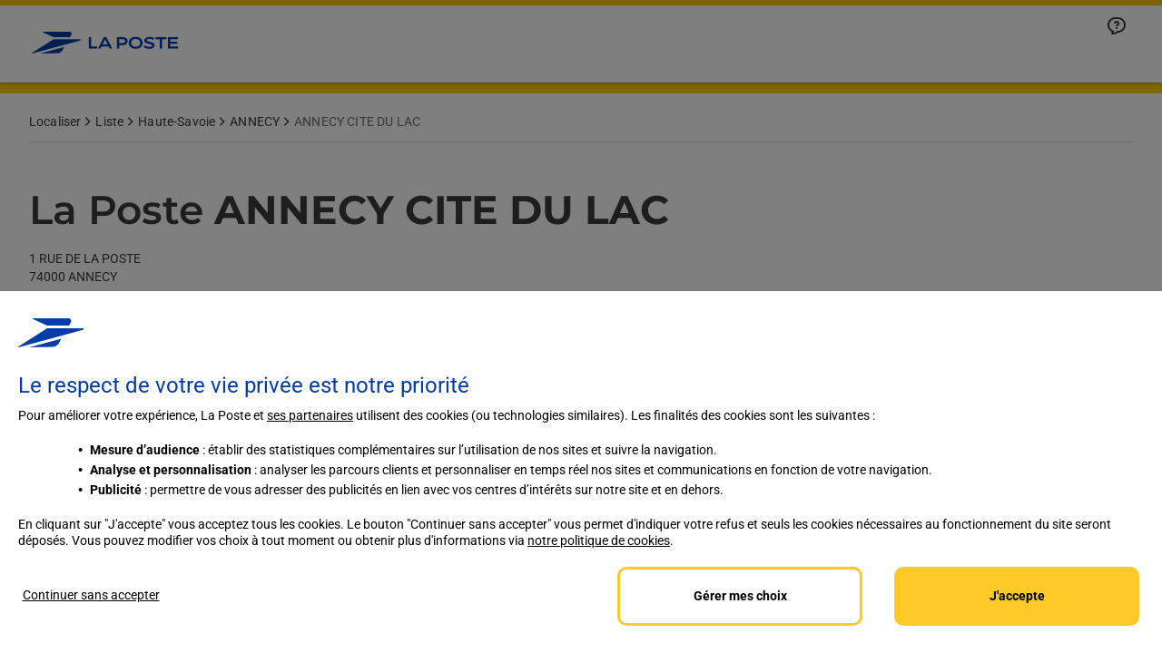

--- FILE ---
content_type: text/html; charset=utf-8
request_url: https://localiser.laposte.fr/haute-savoie/annecy/annecy-cite-du-lac-740100
body_size: 144450
content:
<!doctype html><html id="yext-html" lang="fr"><head><meta http-equiv="Content-Type" content="text/html; charset=utf-8"/><meta http-equiv="X-UA-Compatible" content="IE=edge"><link rel="dns-prefetch" href="//www.yext-pixel.com"><link rel="dns-prefetch" href="//a.cdnmktg.com"><link rel="dns-prefetch" href="//a.mktgcdn.com"><link rel="dns-prefetch" href="//a.eu.mktgcdn.com"><link rel="dns-prefetch" href="//dynl.mktgcdn.com"><link rel="dns-prefetch" href="//dynm.mktgcdn.com"><link rel="dns-prefetch" href="//www.google-analytics.com"><meta name="viewport" content="width=device-width, initial-scale=1, maximum-scale=5"><meta name="format-detection" content="telephone=no"><meta name="description" content="Horaires et heures limites de dépôt de La Poste ANNECY CITE DU LAC (74000).
Retrouvez également les services proposés dans ce point La Poste."><meta name="keywords" content=""><meta property="og:title" content="La Poste ANNECY CITE DU LAC (74000) - La Poste"><meta property="og:description" content="Horaires et heures limites de dépôt de La Poste ANNECY CITE DU LAC (74000).
Retrouvez également les services proposés dans ce point La Poste."><meta property="og:image" content="https://dyn.eu.mktgcdn.com/f/100003804/M1PxkVvamq7sV2ymqvTwOuzlc1xTHf2dZiBjQEvVS4A.png/width=150,height=150"><meta property="og:type" content="website"><meta property="og:url" content="https://localiser.laposte.fr/haute-savoie/annecy/annecy-cite-du-lac-740100"><meta name="twitter:card" content="summary"><link rel="preload" as="font" type="font/ttf" href="../../permanent-b0b701/assets/fonts/Montserrat-Bold.eb81ed2f.woff2"><link rel="canonical" href="https://localiser.laposte.fr/haute-savoie/annecy/annecy-cite-du-lac-740100" /><title>La Poste ANNECY CITE DU LAC (74000) - La Poste</title><link rel="shortcut icon" href="../../permanent-b0b701/assets/images/favicon.7591cf9f.ico"><script>window.Yext = (function(Yext){Yext["baseUrl"] = "../../"; return Yext;})(window.Yext || {});</script><script>window.Yext = (function(Yext){Yext["locale"] = "fr"; return Yext;})(window.Yext || {});</script><script>window.Yext = (function(Yext){Yext["siteInternalHostName"] = "localiser.laposte.fr"; return Yext;})(window.Yext || {});</script><script>window.Yext = (function(Yext){Yext["featureId"] = "Locations"; return Yext;})(window.Yext || {});</script><script>window.Yext = (function(Yext){Yext["isStaging"] = false; return Yext;})(window.Yext || {});</script><script type="text/data" id="monitoring-data">{"isStaging":false,"siteDomain":"localiser.laposte.fr","siteId":263,"soyTemplateName":"locationEntity.layout"}</script><meta name="geo.position" content="45.90016706473034;6.1231726619539195"><meta name="geo.placename" content="ANNECY,"><meta name="geo.region" content="France-"><script>window.Yext = (function(Yext){Yext["baseUrl"] = "../../"; return Yext;})(window.Yext || {});</script><script>window.Yext = (function(Yext){Yext["profile"] = {"address":{"city":"ANNECY","countryCode":"FR","extraDescription":null,"line1":"1 RUE DE LA POSTE","line2":null,"line3":null,"postalCode":"74000","region":null,"sublocality":null},"appleBusinessId":"1526072269159759872","appleCompanyId":"1457884884983090176","c_aboutCTA":{"label":"Découvrez toutes les offres et services en ligne de La Poste","link":"https://www.laposte.fr/","linkType":"URL"},"c_aboutTitle":{"description":"Votre bureau de poste ANNECY CITE DU LAC vous accueille à ANNECY pour répondre à vos besoins d'affranchissement Courrier-Colis et vous accompagner avec les solutions banque et assurance de La Banque Postale.\nAvec laposte.fr, vous pouvez également, sans vous déplacer, imprimer des timbres personnalisés, des étiquettes colis avec Colissimo, envoyer des lettres recommandées, des lettres simples ou encore faire suivre votre courrier à votre nouvelle adresse. Le tout quand vous voulez, où vous voulez.","heading":"La Poste ANNECY CITE DU LAC"},"c_accessibilitéVert":["101337798","101337983","101337982","101346267","101346372","101335502"],"c_actualitesList":[{"cTAButton":{"label":"Je découvre ","link":"https://www.laposte.fr/actualites-bureaux-de-poste","linkType":"URL"},"description":"Économies sur vos colis, smartphone à  prix mini, gestion de votre budget simplifiée, timbre gourmand pour écrire à  vos proches...Profitez en vite !","image":{"image":{"height":384,"sourceUrl":"https://a.eu.mktgcdn.com/f/100003804/4ZWH4dJro2eoDcOWwWKca1pulThDTVRnBK7secEe218.png","thumbnails":[{"height":384,"url":"//dyn.eu.mktgcdn.com/f/100003804/4ZWH4dJro2eoDcOWwWKca1pulThDTVRnBK7secEe218.png","width":690},{"height":344,"url":"//dyn.eu.mktgcdn.com/f/100003804/4ZWH4dJro2eoDcOWwWKca1pulThDTVRnBK7secEe218.png/width=619,height=344","width":619},{"height":334,"url":"//dyn.eu.mktgcdn.com/f/100003804/4ZWH4dJro2eoDcOWwWKca1pulThDTVRnBK7secEe218.png/width=600,height=334","width":600},{"height":109,"url":"//dyn.eu.mktgcdn.com/f/100003804/4ZWH4dJro2eoDcOWwWKca1pulThDTVRnBK7secEe218.png/width=196,height=109","width":196}],"url":"//dyn.eu.mktgcdn.com/f/100003804/4ZWH4dJro2eoDcOWwWKca1pulThDTVRnBK7secEe218.png","width":690}},"subheading":"Découvrez les offres qui vous sont réservées."}],"c_actualitesTitle":"Actualités","c_afficherAffluence":true,"c_afficherPRDV":true,"c_autresServices":["101388318","101346308","101388448","101196797","101192208","104002024"],"c_blocFerme2BackgroundColor":"#0265d4","c_blocFerme2CTAButtonColor":"#FFB833","c_blocFerme2CTATextColor":"#3a3a3a","c_blocFerme2TextColor":"#fff","c_blocOuvert2BackgroundColor":"#0265d4","c_blocOuvert2CTAButtonColor":"#ffc905","c_blocOuvert2CTATextColor":"#3a3a3a","c_blocOuvert2TextColor":"#fff","c_busynessDisclaimer":"Ces chiffres sont une estimation de l'affluence attendue dans votre bureau de poste.","c_busynessSectionTitle":"Affluence attendue","c_carteProBackgroundColor":"#dedede","c_carteProCTAButtonColor":"#ffc905","c_carteProCTATextColor":"#3a3a3a","c_carteProIcon":{"image":{"height":429,"sourceUrl":"https://a.eu.mktgcdn.com/f/100003804/l34F5YL3Xr8olDqQ1RLwO1RYLy_6K9J_VUzTmM6ZAeE.png","thumbnails":[{"height":429,"url":"//dyn.eu.mktgcdn.com/f/100003804/l34F5YL3Xr8olDqQ1RLwO1RYLy_6K9J_VUzTmM6ZAeE.png","width":304},{"height":277,"url":"//dyn.eu.mktgcdn.com/f/100003804/l34F5YL3Xr8olDqQ1RLwO1RYLy_6K9J_VUzTmM6ZAeE.png/width=196,height=277","width":196}],"url":"//dyn.eu.mktgcdn.com/f/100003804/l34F5YL3Xr8olDqQ1RLwO1RYLy_6K9J_VUzTmM6ZAeE.png","width":304}},"c_carteProSectionCTA":{"label":"Obtenir la carte Pro","link":"https://www.laposte.fr/professionnel/la-carte-pro","linkType":"URL"},"c_carteProSectionDescription":"avec votre Carte Pro","c_carteProSectionHeading":"Ici une prise en charge en moins de 5 min","c_carteProTextColor":"#3a3a3a","c_chronopostHeures":{"holidayHours":[{"date":"20260123","intervals":[{"end":1745,"start":0}],"isClosed":false},{"date":"20260124","intervals":[{"end":1200,"start":0}],"isClosed":false},{"date":"20260126","intervals":[{"end":1745,"start":0}],"isClosed":false},{"date":"20260127","intervals":[{"end":1745,"start":0}],"isClosed":false},{"date":"20260128","intervals":[{"end":1745,"start":0}],"isClosed":false},{"date":"20260129","intervals":[{"end":1745,"start":0}],"isClosed":false},{"date":"20260130","intervals":[{"end":1745,"start":0}],"isClosed":false},{"date":"20260131","intervals":[{"end":1200,"start":0}],"isClosed":false},{"date":"20260202","intervals":[{"end":1745,"start":0}],"isClosed":false},{"date":"20260203","intervals":[{"end":1745,"start":0}],"isClosed":false},{"date":"20260204","intervals":[{"end":1745,"start":0}],"isClosed":false},{"date":"20260205","intervals":[{"end":1745,"start":0}],"isClosed":false}],"normalHours":[{"day":"MONDAY","intervals":[{"end":1745,"start":0}],"isClosed":false},{"day":"TUESDAY","intervals":[{"end":1745,"start":0}],"isClosed":false},{"day":"WEDNESDAY","intervals":[{"end":1745,"start":0}],"isClosed":false},{"day":"THURSDAY","intervals":[{"end":1745,"start":0}],"isClosed":false},{"day":"FRIDAY","intervals":[{"end":1745,"start":0}],"isClosed":false},{"day":"SATURDAY","intervals":[{"end":1200,"start":0}],"isClosed":false},{"day":"SUNDAY","intervals":[],"isClosed":true}]},"c_chronopostIcone":{"icon":[{"image":{"alternateText":"Chronopost","height":181,"sourceUrl":"https://a.mktgcdn.com/p/hy-3uEDcNH101omW8SaBQZnvB4AqM77K5BojnSg2hPM/180x181.png","thumbnails":[{"height":181,"url":"//dyn.eu.mktgcdn.com/f/0/hy-3uEDcNH101omW8SaBQZnvB4AqM77K5BojnSg2hPM.png","width":180},{"height":181,"url":"//dyn.eu.mktgcdn.com/f/0/hy-3uEDcNH101omW8SaBQZnvB4AqM77K5BojnSg2hPM.png/width=180,height=181","width":180}],"url":"//dyn.eu.mktgcdn.com/f/0/hy-3uEDcNH101omW8SaBQZnvB4AqM77K5BojnSg2hPM.png","width":180}}],"iconHeading":"Chronopost"},"c_closedBackground":"Bleu (0265D4 \u003e 4997EE)","c_closedIcon":{"image":{"alternateText":"Icone Gagnez du temps","height":268,"sourceUrl":"https://a.eu.mktgcdn.com/f/0/HcT4jGYeiPmFV2ZuvV2h6LcLk8p3PM0J29zHqlP9F1c.png","thumbnails":[{"height":268,"url":"//dyn.eu.mktgcdn.com/f/0/HcT4jGYeiPmFV2ZuvV2h6LcLk8p3PM0J29zHqlP9F1c.png","width":284},{"height":185,"url":"//dyn.eu.mktgcdn.com/f/0/HcT4jGYeiPmFV2ZuvV2h6LcLk8p3PM0J29zHqlP9F1c.png/width=196,height=185","width":196}],"url":"//dyn.eu.mktgcdn.com/f/0/HcT4jGYeiPmFV2ZuvV2h6LcLk8p3PM0J29zHqlP9F1c.png","width":284}},"c_closedSectionCTA":{"label":"J'imprime mon timbre !","link":"https://www.laposte.fr/mon-timbre-en-ligne","linkType":"URL"},"c_closedSectionDescription":"Affranchissez votre courrier de chez vous","c_closedSectionHeading":"Gagnez du temps","c_codeACORES":"13991A","c_colissimoHeures":{"holidayHours":[{"date":"20260123","intervals":[{"end":1630,"start":0}],"isClosed":false},{"date":"20260124","intervals":[{"end":1200,"start":0}],"isClosed":false},{"date":"20260126","intervals":[{"end":1630,"start":0}],"isClosed":false},{"date":"20260127","intervals":[{"end":1630,"start":0}],"isClosed":false},{"date":"20260128","intervals":[{"end":1630,"start":0}],"isClosed":false},{"date":"20260129","intervals":[{"end":1630,"start":0}],"isClosed":false},{"date":"20260130","intervals":[{"end":1630,"start":0}],"isClosed":false},{"date":"20260131","intervals":[{"end":1200,"start":0}],"isClosed":false},{"date":"20260202","intervals":[{"end":1630,"start":0}],"isClosed":false},{"date":"20260203","intervals":[{"end":1630,"start":0}],"isClosed":false},{"date":"20260204","intervals":[{"end":1630,"start":0}],"isClosed":false},{"date":"20260205","intervals":[{"end":1630,"start":0}],"isClosed":false}],"normalHours":[{"day":"MONDAY","intervals":[{"end":1630,"start":0}],"isClosed":false},{"day":"TUESDAY","intervals":[{"end":1630,"start":0}],"isClosed":false},{"day":"WEDNESDAY","intervals":[{"end":1630,"start":0}],"isClosed":false},{"day":"THURSDAY","intervals":[{"end":1630,"start":0}],"isClosed":false},{"day":"FRIDAY","intervals":[{"end":1630,"start":0}],"isClosed":false},{"day":"SATURDAY","intervals":[{"end":1200,"start":0}],"isClosed":false},{"day":"SUNDAY","intervals":[],"isClosed":true}]},"c_colissimoIcone":{"icon":[{"image":{"alternateText":"Colissimo","height":194,"sourceUrl":"https://a.mktgcdn.com/p/zX7zeAikRU5pTNUelaT-iS4QWX3J4VrIN7ASwBPvFsE/194x194.png","thumbnails":[{"height":194,"url":"//dyn.eu.mktgcdn.com/f/0/zX7zeAikRU5pTNUelaT-iS4QWX3J4VrIN7ASwBPvFsE.png","width":194},{"height":194,"url":"//dyn.eu.mktgcdn.com/f/0/zX7zeAikRU5pTNUelaT-iS4QWX3J4VrIN7ASwBPvFsE.png/width=194,height=194","width":194}],"url":"//dyn.eu.mktgcdn.com/f/0/zX7zeAikRU5pTNUelaT-iS4QWX3J4VrIN7ASwBPvFsE.png","width":194}}],"iconHeading":"Colissimo"},"c_departmentToLocation":["103799533","104017219"],"c_donnéesAffluence":{"jour1":"00/1.13,02/1.13,07/1.13,08/1.55,09/54.01,10/64.59,11/74.3,12/63.34,13/50.44,14/68.1,15/78.48,16/80.6,17/61.04,18/5.8,19/1.13","jour10":"00/1.13,01/1.13","jour11":"00/1.13,02/1.13,08/2.89,09/52.77,10/61.95,11/68.53,12/64.04,13/53.59,14/73.11,15/85.76,16/90.6,17/68.53,18/6.85,19/1.42","jour12":"00/1.13,02/1.13,07/1.13,08/1.65,09/56.38,10/72.81,11/75.28,12/62.36,13/58.75,14/75.11,15/86.62,16/89.86,17/65.01,18/6.76,19/1.13","jour13":"00/1.13,08/2.61,09/46.77,10/60.22,11/71.56,12/66.58,13/52.9,14/67.39,15/75.5,16/81.78,17/63.87,18/5.76,19/1.13","jour14":"07/1.13,08/1.26,09/44.68,10/56.98,11/62.65,12/60.06,13/50.18,14/66.65,15/74.9,16/81.11,17/58.06,18/5.48,19/1.13","jour15":"00/1.13,02/1.13,07/1.13,08/1.55,09/54.01,10/64.59,11/74.3,12/63.34,13/50.44,14/68.1,15/78.48,16/80.6,17/61.04,18/5.8,19/1.13","jour16":"00/1.13,02/1.13,07/1.45,08/2.09,09/51.13,10/77.94,11/100,12/10.2,13/1.29,15/1.13,16/1.13,17/1.13,18/1.13","jour17":"00/1.13,01/1.13","jour18":"00/1.13,02/1.13,08/2.89,09/52.77,10/61.95,11/68.53,12/64.04,13/53.59,14/73.11,15/85.76,16/90.6,17/68.53,18/6.85,19/1.42","jour19":"00/1.13,02/1.13,07/1.13,08/1.65,09/56.38,10/72.81,11/75.28,12/62.36,13/58.75,14/75.11,15/86.62,16/89.86,17/65.01,18/6.76,19/1.13","jour2":"00/1.13,02/1.13,07/1.45,08/2.09,09/51.13,10/77.94,11/100,12/10.2,13/1.29,15/1.13,16/1.13,17/1.13,18/1.13","jour20":"00/1.13,08/2.61,09/46.77,10/60.22,11/71.56,12/66.58,13/52.9,14/67.39,15/75.5,16/81.78,17/63.87,18/5.76,19/1.13","jour21":"07/1.13,08/1.26,09/44.68,10/56.98,11/62.65,12/60.06,13/50.18,14/66.65,15/74.9,16/81.11,17/58.06,18/5.48,19/1.13","jour3":"00/1.13,01/1.13","jour4":"00/1.13,02/1.13,08/2.89,09/52.77,10/61.95,11/68.53,12/64.04,13/53.59,14/73.11,15/85.76,16/90.6,17/68.53,18/6.85,19/1.42","jour5":"00/1.13,02/1.13,07/1.13,08/1.65,09/56.38,10/72.81,11/75.28,12/62.36,13/58.75,14/75.11,15/86.62,16/89.86,17/65.01,18/6.76,19/1.13","jour6":"00/1.13,08/2.61,09/46.77,10/60.22,11/71.56,12/66.58,13/52.9,14/67.39,15/75.5,16/81.78,17/63.87,18/5.76,19/1.13","jour7":"07/1.13,08/1.26,09/44.68,10/56.98,11/62.65,12/60.06,13/50.18,14/66.65,15/74.9,16/81.11,17/58.06,18/5.48,19/1.13","jour8":"00/1.13,02/1.13,07/1.13,08/1.55,09/54.01,10/64.59,11/74.3,12/63.34,13/50.44,14/68.1,15/78.48,16/80.6,17/61.04,18/5.8,19/1.13","jour9":"00/1.13,02/1.13,07/1.45,08/2.09,09/51.13,10/77.94,11/100,12/10.2,13/1.29,15/1.13,16/1.13,17/1.13,18/1.13"},"c_département":"Haute-Savoie","c_dépôtColisRetour":true,"c_fermetureTemporaireSousTitreBanquePostale":"La Banque Postale","c_fermetureTemporaireSousTitreCourrier":"Courrier-Colis","c_fermetureTemporaireTexteCourrier":"La remise d’instance est assurée par","c_fermetureTemporaireTexteLaBanquePostale":"Le conseil bancaire est assuré par","c_fermetureTemporaireTitre":"La Poste ANNECY CITE DU LAC est temporairement fermée.","c_filtreLocalisateurAccessibilité":["Espace confidentiel accessible aux clients avec handicap moteur","Bureau accessible aux clients avec handicap moteur","Bureau accessible aux clients avec handicap visuel","Bureau accessible aux clients avec handicap auditif","Distributeur de billets accessible 24h/24 aux clients avec handicap moteur","Automates accessibles aux clients avec handicap visuel"],"c_filtreLocalisateurAutresServices":["Identité Numérique La Poste","Photocopieur / imprimante en libre-service","Souscription services à la personne (téléassistance…)","Code de la route auto ou moto","Code bateau","Carte Cadeau Bimpli"],"c_filtreLocalisateurETG":["Code de la Route","Code Bateau"],"c_filtreLocalisateurLaPosteMobile":["Souscription de forfait avec mobile","Souscription de forfait sans engagement","Souscription de Box Internet","Achat de cartes prépayées","Achat de téléphone et accessoires (possibilité de commander)","Remplacement de carte SIM","Reprise de téléphone mobile"],"c_filtreLocalisateurServicesBancaires":["Conseils bancaires","Dépôt rapide de chèques (délai prévisionnel d'encaissement 2 jours)","Western Union : envoi d’argent par carte bancaire (sur automate)","Distributeur automatique de billets intérieur","Distributeur automatique de billets extérieur"],"c_filtreLocalisateurServicesCourrierColis":["Vente de produits et services courrier-colis","Vente de timbres de collection","Dépôt courrier-colis","Retrait courrier","Retrait colis","Dépôt Colissimo","Dépôt Chronopost","Dépôt lettre et petit objet"],"c_filtreLocalisateurServicesProfessionnels":["Dépôt de chèques en nombre (délai prévisionnel d'encaissement 2 jours)"],"c_franceServices":{"email":{"label":"Email:","link":null,"linkType":"Email"},"icon":{"image":{"height":119,"sourceUrl":"http://a.mktgcdn.com/p/zp1tkjIJefpkHiGmXAHI4igAwJIkCV4kjJOj6taZPRY/220x119.png","thumbnails":[{"height":119,"url":"//dyn.eu.mktgcdn.com/f/0/zp1tkjIJefpkHiGmXAHI4igAwJIkCV4kjJOj6taZPRY.png","width":220},{"height":119,"url":"//dyn.eu.mktgcdn.com/f/0/zp1tkjIJefpkHiGmXAHI4igAwJIkCV4kjJOj6taZPRY.png/width=220,height=119","width":220},{"height":106,"url":"//dyn.eu.mktgcdn.com/f/0/zp1tkjIJefpkHiGmXAHI4igAwJIkCV4kjJOj6taZPRY.png/width=196,height=106","width":196}],"url":"//dyn.eu.mktgcdn.com/f/0/zp1tkjIJefpkHiGmXAHI4igAwJIkCV4kjJOj6taZPRY.png","width":220}},"phone":{"label":"Téléphone:","link":null,"linkType":"Phone"},"title":"Pour joindre France Services"},"c_franceServicesBoolean":false,"c_googlePhotoGalleryImage1":"https://www.mission-ged.fr/api/shared/document/d7149442-8bd8-11eb-bd99-bd0d1b9e925b","c_heuresLimitesDeDépotSousTitre":"Pour un départ aujourd'hui","c_heuresLimitesDeDépotTitre":"Heures limites de dépôt","c_hoursHeading1":"Des 7 prochains jours","c_hoursHeading2":"Des jours suivants","c_intentServicesTitle":"Services","c_intituléÉtablissement":"ANNECY CITE DU LAC","c_latitudeLaPoste":"45.899985","c_lettresEtPetitsObjetsHeures":{"holidayHours":[{"date":"20260123","intervals":[{"end":1630,"start":0}],"isClosed":false},{"date":"20260124","intervals":[{"end":1200,"start":0}],"isClosed":false},{"date":"20260126","intervals":[{"end":1630,"start":0}],"isClosed":false},{"date":"20260127","intervals":[{"end":1630,"start":0}],"isClosed":false},{"date":"20260128","intervals":[{"end":1630,"start":0}],"isClosed":false},{"date":"20260129","intervals":[{"end":1630,"start":0}],"isClosed":false},{"date":"20260130","intervals":[{"end":1630,"start":0}],"isClosed":false},{"date":"20260131","intervals":[{"end":1200,"start":0}],"isClosed":false},{"date":"20260202","intervals":[{"end":1630,"start":0}],"isClosed":false},{"date":"20260203","intervals":[{"end":1630,"start":0}],"isClosed":false},{"date":"20260204","intervals":[{"end":1630,"start":0}],"isClosed":false},{"date":"20260205","intervals":[{"end":1630,"start":0}],"isClosed":false}],"normalHours":[{"day":"MONDAY","intervals":[{"end":1630,"start":0}],"isClosed":false},{"day":"TUESDAY","intervals":[{"end":1630,"start":0}],"isClosed":false},{"day":"WEDNESDAY","intervals":[{"end":1630,"start":0}],"isClosed":false},{"day":"THURSDAY","intervals":[{"end":1630,"start":0}],"isClosed":false},{"day":"FRIDAY","intervals":[{"end":1630,"start":0}],"isClosed":false},{"day":"SATURDAY","intervals":[{"end":1200,"start":0}],"isClosed":false},{"day":"SUNDAY","intervals":[],"isClosed":true}]},"c_lettresEtPetitsObjetsIcone":{"icon":[{"image":{"alternateText":"Lettre et petit objet","height":156,"sourceUrl":"http://a.mktgcdn.com/p/KaSrbZYf5VicUTRDI0kVXEf1eFQ1mIzI7iI6FIlWo7M/156x156.png","thumbnails":[{"height":156,"url":"//dyn.eu.mktgcdn.com/f/0/KaSrbZYf5VicUTRDI0kVXEf1eFQ1mIzI7iI6FIlWo7M.png","width":156},{"height":156,"url":"//dyn.eu.mktgcdn.com/f/0/KaSrbZYf5VicUTRDI0kVXEf1eFQ1mIzI7iI6FIlWo7M.png/width=156,height=156","width":156}],"url":"//dyn.eu.mktgcdn.com/f/0/KaSrbZYf5VicUTRDI0kVXEf1eFQ1mIzI7iI6FIlWo7M.png","width":156}}],"iconHeading":"Lettre et petit objet"},"c_linkedActualites":["103810771","103825755","103844001","103855863","103855864","103864687","103865532","103825126","103878670","103879648","103900582","103924606","103924615","103966260","104001316","104008614","104011619","104032667","104913912","104930833","105998020","106488201","106381385","106543652","106940662","108497850"],"c_listHeading1":"Services courrier-colis","c_listHeading2":"Services bancaires","c_liveOnListingsLaPoste":true,"c_locationImage":{"locationImage":{"image":{"height":1125,"sourceUrl":"http://a.mktgcdn.com/p/ge5D5P3PdMzj6CxPgQkjJSYeLzl4lGWIcx6tXTugpd0/2000x1125.jpg","thumbnails":[{"height":1125,"url":"//dyn.eu.mktgcdn.com/f/0/CKi2vcc1H-avWrQOb8fjCU59no3gKuDkMmwq4BotNmA.jpg","width":2000},{"height":1069,"url":"//dyn.eu.mktgcdn.com/f/0/CKi2vcc1H-avWrQOb8fjCU59no3gKuDkMmwq4BotNmA.jpg/width=1900,height=1069","width":1900},{"height":348,"url":"//dyn.eu.mktgcdn.com/f/0/CKi2vcc1H-avWrQOb8fjCU59no3gKuDkMmwq4BotNmA.jpg/width=619,height=348","width":619},{"height":338,"url":"//dyn.eu.mktgcdn.com/f/0/CKi2vcc1H-avWrQOb8fjCU59no3gKuDkMmwq4BotNmA.jpg/width=600,height=338","width":600},{"height":110,"url":"//dyn.eu.mktgcdn.com/f/0/CKi2vcc1H-avWrQOb8fjCU59no3gKuDkMmwq4BotNmA.jpg/width=196,height=110","width":196}],"url":"//dyn.eu.mktgcdn.com/f/0/CKi2vcc1H-avWrQOb8fjCU59no3gKuDkMmwq4BotNmA.jpg","width":2000}}},"c_locationPageMetaDescription":"Horaires et heures limites de dépôt de La Poste ANNECY CITE DU LAC (74000).\nRetrouvez également les services proposés dans ce point La Poste.","c_locationPageMetaTitle":"La Poste ANNECY CITE DU LAC (74000) - La Poste","c_locationServiceLink":["101343201","101366103","101379947","102783249","102785513","102927200","101393693"],"c_locatorCountryCode":"FR","c_longitudeLaPoste":"6.123032","c_mapImage":{"image":{"alternateText":"Itinéraire La Poste ANNECY CITE DU LAC","height":386,"sourceUrl":"https://a.mktgcdn.com/p/gThEfaGG23H-1ibhzxRkCL6VkcPF8DZF-fAmN4DoqSY/442x386.png","thumbnails":[{"height":386,"url":"//dyn.eu.mktgcdn.com/f/0/gThEfaGG23H-1ibhzxRkCL6VkcPF8DZF-fAmN4DoqSY.png","width":442},{"height":386,"url":"//dyn.eu.mktgcdn.com/f/0/gThEfaGG23H-1ibhzxRkCL6VkcPF8DZF-fAmN4DoqSY.png/width=442,height=386","width":442},{"height":171,"url":"//dyn.eu.mktgcdn.com/f/0/gThEfaGG23H-1ibhzxRkCL6VkcPF8DZF-fAmN4DoqSY.png/width=196,height=171","width":196}],"url":"//dyn.eu.mktgcdn.com/f/0/gThEfaGG23H-1ibhzxRkCL6VkcPF8DZF-fAmN4DoqSY.png","width":442}},"c_numéroDeTéléphone":["101182001"],"c_numéroDépartement":"74","c_pRDVContextualiseePOC":false,"c_paramètresURLService":["Promesse Pro","Dépôt colis sans étiquette","Jeux Olympiques"],"c_pointRetraitSoColissimo":true,"c_proposeBlocFerme2":false,"c_proposeBlocOuvert2":false,"c_proposeCartePro":true,"c_reservationURLLocalisateur":{"libellé":null,"uRLVersLaPriseDeRDV":"https://rendezvous.laposte.fr/navigation/index.html?canal=LOC\u0026coderegate=740100"},"c_sIRET":"35600000041989","c_servicesBancaires":["101337790","101337877","101337856","103929460","101395568"],"c_servicesCourrierColis":["103865556","101395429","101337964","101388473","101388431","101388535"],"c_servicesETG":["101337858","101337952"],"c_servicesLaPosteMobile":["101388505","101388481","101388400","101335421","101335522","101388478","104002023"],"c_servicesProfessionnels":["103930629"],"c_titreAccessibilité":"Accessibilité","c_titreAutresServices":"Autres services","c_titrePrincipalHoraires":"Horaires","c_typeÉtablissement1":"La Poste","c_uRLDépartement":"haute-savoie","c_uRLPage":"https://localiser.laposte.fr/haute-savoie/annecy/annecy-cite-du-lac-740100","c_uRLPageApp":"https://app.localiser.laposte.fr/haute-savoie/annecy/annecy-cite-du-lac-740100","c_uRLRdvPourLesSocialPost":"https://rendezvous.laposte.fr/navigation/index.html?canal=GMB\u0026coderegate=740100","c_websiteBaseURL":"https://www.laposte.fr/","cityCoordinate":{"lat":45.899247,"long":6.129384},"closed":false,"description":"Votre bureau de poste ANNECY CITE DU LAC vous accueille à ANNECY pour répondre à vos besoins d'affranchissement Courrier-Colis et vous accompagner avec les solutions banque et assurance de La Banque Postale. Avec laposte.fr, vous pouvez également, sans vous déplacer, imprimer des timbres personnalisés, des étiquettes colis avec Colissimo, envoyer des lettres recommandées, des lettres simples ou encore faire suivre votre courrier à votre nouvelle adresse. Le tout quand vous voulez, où vous voulez.","displayCoordinate":{"lat":45.899985,"long":6.123032},"dm_directoryParents":["101395464","101453429","101453517"],"geocodedCoordinate":{"lat":45.9001634,"long":6.1231674},"geomodifier":"ANNECY CITE DU LAC","googleAccountId":"117326797815401940364","googleCoverPhoto":{"image":{"height":1150,"sourceUrl":"https://a.eu.mktgcdn.com/f/100003804/qH0oY4dxQHc3cl0b4gsbkaN6X9erfmR1PCnsWjy45iE.png","thumbnails":[{"height":1150,"url":"//dyn.eu.mktgcdn.com/f/100003804/qH0oY4dxQHc3cl0b4gsbkaN6X9erfmR1PCnsWjy45iE.png","width":2048}],"url":"//dyn.eu.mktgcdn.com/f/100003804/qH0oY4dxQHc3cl0b4gsbkaN6X9erfmR1PCnsWjy45iE.png","width":2048}},"googleMyBusinessLabels":["BureauPoste-OK"],"googlePlaceId":"ChIJayqVrfmPi0cRY-X-T_AqDDA","googleProfilePhoto":{"image":{"alternateText":"Logo La Poste","height":251,"sourceUrl":"http://a.mktgcdn.com/p/foJS2Z-QbRdpg-c3udom_kHnFAq3tZuawunsLrr6iak/251x251.png","thumbnails":[{"height":251,"url":"//dyn.eu.mktgcdn.com/f/0/foJS2Z-QbRdpg-c3udom_kHnFAq3tZuawunsLrr6iak.png","width":251},{"height":251,"url":"//dyn.eu.mktgcdn.com/f/0/foJS2Z-QbRdpg-c3udom_kHnFAq3tZuawunsLrr6iak.png/width=251,height=251","width":251}],"url":"//dyn.eu.mktgcdn.com/f/0/foJS2Z-QbRdpg-c3udom_kHnFAq3tZuawunsLrr6iak.png","width":251}},"googleWebsiteOverride":"https://localiser.laposte.fr/haute-savoie/annecy/annecy-cite-du-lac-740100#gmb","hours":{"holidayHours":[{"date":"20260123","intervals":[{"end":1800,"start":900}],"isClosed":false},{"date":"20260124","intervals":[{"end":1200,"start":900}],"isClosed":false},{"date":"20260125","intervals":[],"isClosed":true},{"date":"20260126","intervals":[{"end":1800,"start":900}],"isClosed":false},{"date":"20260127","intervals":[{"end":1800,"start":900}],"isClosed":false},{"date":"20260128","intervals":[{"end":1800,"start":900}],"isClosed":false},{"date":"20260129","intervals":[{"end":1800,"start":900}],"isClosed":false},{"date":"20260130","intervals":[{"end":1800,"start":900}],"isClosed":false},{"date":"20260131","intervals":[{"end":1200,"start":900}],"isClosed":false},{"date":"20260201","intervals":[],"isClosed":true},{"date":"20260202","intervals":[{"end":1800,"start":900}],"isClosed":false},{"date":"20260203","intervals":[{"end":1800,"start":900}],"isClosed":false},{"date":"20260204","intervals":[{"end":1800,"start":900}],"isClosed":false},{"date":"20260205","intervals":[{"end":1800,"start":900}],"isClosed":false}],"normalHours":[{"day":"MONDAY","intervals":[{"end":1800,"start":900}],"isClosed":false},{"day":"TUESDAY","intervals":[{"end":1800,"start":900}],"isClosed":false},{"day":"WEDNESDAY","intervals":[{"end":1800,"start":900}],"isClosed":false},{"day":"THURSDAY","intervals":[{"end":1800,"start":900}],"isClosed":false},{"day":"FRIDAY","intervals":[{"end":1800,"start":900}],"isClosed":false},{"day":"SATURDAY","intervals":[{"end":1200,"start":900}],"isClosed":false},{"day":"SUNDAY","intervals":[],"isClosed":true}]},"isoRegionCode":"74","logo":{"image":{"height":844,"sourceUrl":"https://a.eu.mktgcdn.com/f/100003804/M1PxkVvamq7sV2ymqvTwOuzlc1xTHf2dZiBjQEvVS4A.png","thumbnails":[{"height":844,"url":"//dyn.eu.mktgcdn.com/f/100003804/M1PxkVvamq7sV2ymqvTwOuzlc1xTHf2dZiBjQEvVS4A.png","width":844},{"height":150,"url":"//dyn.eu.mktgcdn.com/f/100003804/M1PxkVvamq7sV2ymqvTwOuzlc1xTHf2dZiBjQEvVS4A.png/width=150,height=150","width":150},{"height":94,"url":"//dyn.eu.mktgcdn.com/f/100003804/M1PxkVvamq7sV2ymqvTwOuzlc1xTHf2dZiBjQEvVS4A.png/width=94,height=94","width":94}],"url":"//dyn.eu.mktgcdn.com/f/100003804/M1PxkVvamq7sV2ymqvTwOuzlc1xTHf2dZiBjQEvVS4A.png","width":844}},"mainPhone":{"countryCode":"FR","display":"09 70 82 36 31","number":"+33970823631"},"meta":{"accountId":"3388577","countryCode":"FR","entityType":"location","id":"740100","labels":["4959","5000","5147","4972","4940","4944","4934","5059","8055","5068","10031","9605","10338","10697","10713","11491","12471","12558","13091","13136","13140","13219","13313","13328","13422","13861","13906","14205","14481","14486","14829"],"language":"fr","timestamp":"2026-01-16T03:51:10","utcOffsets":[{"offset":3600,"start":1761440400},{"offset":7200,"start":1774746000},{"offset":3600,"start":1792890000}],"yextId":101200469},"name":"La Poste","photoGallery":[{"image":{"height":1125,"sourceUrl":"http://a.mktgcdn.com/p/ge5D5P3PdMzj6CxPgQkjJSYeLzl4lGWIcx6tXTugpd0/2000x1125.jpg","thumbnails":[{"height":1125,"url":"//dyn.eu.mktgcdn.com/f/0/CKi2vcc1H-avWrQOb8fjCU59no3gKuDkMmwq4BotNmA.jpg","width":2000},{"height":1069,"url":"//dyn.eu.mktgcdn.com/f/0/CKi2vcc1H-avWrQOb8fjCU59no3gKuDkMmwq4BotNmA.jpg/width=1900,height=1069","width":1900},{"height":348,"url":"//dyn.eu.mktgcdn.com/f/0/CKi2vcc1H-avWrQOb8fjCU59no3gKuDkMmwq4BotNmA.jpg/width=619,height=348","width":619},{"height":338,"url":"//dyn.eu.mktgcdn.com/f/0/CKi2vcc1H-avWrQOb8fjCU59no3gKuDkMmwq4BotNmA.jpg/width=600,height=338","width":600},{"height":110,"url":"//dyn.eu.mktgcdn.com/f/0/CKi2vcc1H-avWrQOb8fjCU59no3gKuDkMmwq4BotNmA.jpg/width=196,height=110","width":196}],"url":"//dyn.eu.mktgcdn.com/f/0/CKi2vcc1H-avWrQOb8fjCU59no3gKuDkMmwq4BotNmA.jpg","width":2000}}],"reservationUrl":"https://rendezvous.laposte.fr/navigation/index.html?canal=GMB\u0026coderegate=740100","timezone":"Europe/Paris","websiteUrl":"https://localiser.laposte.fr/haute-savoie/annecy/annecy-cite-du-lac-740100","yextDisplayCoordinate":{"lat":45.90016706473034,"long":6.1231726619539195},"yextRoutableCoordinate":{"lat":45.90016893130824,"long":6.1233107957181865}}; return Yext;})(window.Yext || {});</script><script>window.Yext = (function(Yext){Yext["derivedData"] = {"address":{"countryName":"France"},"uber":{"url":"https://m.uber.com/ul/?action=setPickup\u0026client_id=KXQcwoj2Zb8ymDzKgVgbIaDE5iAE_TAj\u0026dropoff%5Bformatted_address%5D=1%20RUE%20DE%20LA%20POSTE%2C%20null%2C%20ANNECY%2C%20null\u0026dropoff%5Blatitude%5D=45.90016893130824\u0026dropoff%5Blongitude%5D=6.1233107957181865\u0026dropoff%5Bnickname%5D=La%20Poste\u0026pickup=my_location","wrappedUrl":"http://a.gotoloc.com/uber/F3IjTaqAX2Yc"}}; return Yext;})(window.Yext || {});</script><script>window.Yext = (function(Yext){Yext["relatedData"] = {"ecls":{"bios":[],"calendars":[],"menus":[],"productLists":[]},"feedbackUrl":"","linkedEntities":{"accessibilitéVert":[{"listings":{},"profile":{"c_nomsSurLesPages":"Bureau accessible aux clients avec handicap moteur","meta":{"accountId":"3388577","countryCode":"FR","entityType":"","id":"Bureau accessible aux clients handicapés moteur","language":"fr","timestamp":"2024-03-27T19:05:35","utcOffsets":[{"offset":0,"start":-9223372036854775808}],"yextId":101337798},"name":"Bureau accessible aux clients handicapés moteur"},"url":""},{"listings":{},"profile":{"c_nomsSurLesPages":"Bureau accessible aux clients avec handicap visuel","meta":{"accountId":"3388577","countryCode":"FR","entityType":"","id":"Bureau accessible aux clients handicapés visuel","language":"fr","timestamp":"2024-03-27T19:05:35","utcOffsets":[{"offset":0,"start":-9223372036854775808}],"yextId":101337983},"name":"Bureau accessible aux clients handicapés visuel"},"url":""},{"listings":{},"profile":{"c_nomsSurLesPages":"Bureau accessible aux clients avec handicap auditif","meta":{"accountId":"3388577","countryCode":"FR","entityType":"","id":"Bureau accessible aux clients handicapés auditif","language":"fr","timestamp":"2024-03-27T19:05:35","utcOffsets":[{"offset":0,"start":-9223372036854775808}],"yextId":101337982},"name":"Bureau accessible aux clients handicapés auditif"},"url":""},{"listings":{},"profile":{"c_nomsSurLesPages":"Distributeur de billets accessible 24h/24 aux clients avec handicap moteur","meta":{"accountId":"3388577","countryCode":"FR","entityType":"","id":"Guichet automatique Bancaire 24h/24, accessible aux clients handicapés moteur","language":"fr","timestamp":"2024-03-27T19:06:07","utcOffsets":[{"offset":0,"start":-9223372036854775808}],"yextId":101346267},"name":"Guichet automatique Bancaire 24h/24, accessible aux clients handicapés moteur"},"url":""},{"listings":{},"profile":{"c_nomsSurLesPages":"Espace confidentiel accessible aux clients avec handicap moteur","meta":{"accountId":"3388577","countryCode":"FR","entityType":"","id":"Espace confidentiel accessible aux clients handicapés moteur","language":"fr","timestamp":"2024-03-27T19:06:07","utcOffsets":[{"offset":0,"start":-9223372036854775808}],"yextId":101346372},"name":"Espace confidentiel accessible aux clients handicapés moteur"},"url":""},{"listings":{},"profile":{"c_nomsSurLesPages":"Automates accessibles aux clients avec handicap visuel","meta":{"accountId":"3388577","countryCode":"FR","entityType":"","id":"Automates accessibles aux clients handicapés visuel","language":"fr","timestamp":"2024-03-27T19:05:29","utcOffsets":[{"offset":0,"start":-9223372036854775808}],"yextId":101335502},"name":"Automates accessibles aux clients handicapés visuel"},"url":""}],"actualites":[{"listings":{},"profile":{"c_actualiteContent":{"cTAButton":{"label":"En savoir plus","link":"https://www.laposte.fr/professionnel/actualites-bureaux-de-poste","linkType":"URL"},"description":"Découvrez l’ensemble de nos solutions expertes conçues pour faciliter votre quotidien Pro. Rendez-vous dans votre bureau de poste.","image":{"image":{"height":384,"thumbnails":[{"height":384,"url":"//dyn.eu.mktgcdn.com/f/100003804/mJ8P5HfoJN_yQLQTrQeOsh9uzYSXlsfgXUZvjIr04g8.png","width":680},{"height":350,"url":"//dyn.eu.mktgcdn.com/f/100003804/mJ8P5HfoJN_yQLQTrQeOsh9uzYSXlsfgXUZvjIr04g8.png/width=619,height=350","width":619},{"height":339,"url":"//dyn.eu.mktgcdn.com/f/100003804/mJ8P5HfoJN_yQLQTrQeOsh9uzYSXlsfgXUZvjIr04g8.png/width=600,height=339","width":600},{"height":111,"url":"//dyn.eu.mktgcdn.com/f/100003804/mJ8P5HfoJN_yQLQTrQeOsh9uzYSXlsfgXUZvjIr04g8.png/width=196,height=111","width":196}],"url":"//dyn.eu.mktgcdn.com/f/100003804/mJ8P5HfoJN_yQLQTrQeOsh9uzYSXlsfgXUZvjIr04g8.png","width":680}},"subheading":"Facilitez-vous la vie"},"c_dateDeDébut":{"day":3,"month":3,"year":2025},"c_dateDeFin":{"day":22,"month":3,"year":2025},"meta":{"accountId":"3388577","countryCode":"FR","entityType":"","id":"VDS Les jours supers Pro","labels":["13076"],"language":"fr","timestamp":"2025-03-11T13:42:26","utcOffsets":[{"offset":0,"start":-9223372036854775808}],"yextId":103810771},"name":"VDS Les jours supers Pro"},"url":""},{"listings":{},"profile":{"c_dateDeDébut":{"day":14,"month":4,"year":2025},"c_dateDeFin":{"day":4,"month":5,"year":2025},"meta":{"accountId":"3388577","countryCode":"FR","entityType":"","id":"consofute","language":"fr","timestamp":"2025-04-07T13:17:52","utcOffsets":[{"offset":0,"start":-9223372036854775808}],"yextId":103825755},"name":"Consofuté"},"url":""},{"listings":{},"profile":{"c_actualiteContent":{"cTAButton":{"label":"Je découvre","link":"https://www.laposte.fr/actualites-bureaux-de-poste","linkType":"URL"},"description":"Assurance Habitation, recommandé en ligne, services mobiles... Ici, découvrez les offres et solutions dédiées à vos projets logement.","image":{"image":{"height":384,"thumbnails":[{"height":384,"url":"//dyn.eu.mktgcdn.com/f/100003804/Fx5ugjkNHeWZDcmynrokjKd8OCTJcDsW26_hAam01KU.png","width":680},{"height":350,"url":"//dyn.eu.mktgcdn.com/f/100003804/Fx5ugjkNHeWZDcmynrokjKd8OCTJcDsW26_hAam01KU.png/width=619,height=350","width":619},{"height":339,"url":"//dyn.eu.mktgcdn.com/f/100003804/Fx5ugjkNHeWZDcmynrokjKd8OCTJcDsW26_hAam01KU.png/width=600,height=339","width":600},{"height":111,"url":"//dyn.eu.mktgcdn.com/f/100003804/Fx5ugjkNHeWZDcmynrokjKd8OCTJcDsW26_hAam01KU.png/width=196,height=111","width":196}],"url":"//dyn.eu.mktgcdn.com/f/100003804/Fx5ugjkNHeWZDcmynrokjKd8OCTJcDsW26_hAam01KU.png","width":680}},"subheading":"Facilitez votre déménagement"},"c_dateDeDébut":{"day":14,"month":4,"year":2025},"c_dateDeFin":{"day":5,"month":5,"year":2025},"meta":{"accountId":"3388577","countryCode":"FR","entityType":"","id":"TF BP : Jours qui déménagent","labels":["13244"],"language":"fr","timestamp":"2025-04-15T14:06:00","utcOffsets":[{"offset":0,"start":-9223372036854775808}],"yextId":103844001},"name":"TF BP : Jours qui déménagent"},"url":""},{"listings":{},"profile":{"c_actualiteContent":{"cTAButton":{"label":"Je découvre","link":"https://www.laposte.fr/timbres-croix-rouge","linkType":"Other"},"description":"Ensemble, construisons demain ! \nGrâce aux 2€ reversés à l'achat de ce carnet de timbres, vous aidez la Croix-Rouge Française dans ses actions de soutien aux personnes vulnérables.","image":{"image":{"height":384,"thumbnails":[{"height":384,"url":"//dyn.eu.mktgcdn.com/f/100003804/IKz7qsgpA_p7OQm-PBQC_PEbwgB-HHU5DAmlvOq5B00.jpg","width":680},{"height":350,"url":"//dyn.eu.mktgcdn.com/f/100003804/IKz7qsgpA_p7OQm-PBQC_PEbwgB-HHU5DAmlvOq5B00.jpg/width=619,height=350","width":619},{"height":339,"url":"//dyn.eu.mktgcdn.com/f/100003804/IKz7qsgpA_p7OQm-PBQC_PEbwgB-HHU5DAmlvOq5B00.jpg/width=600,height=339","width":600},{"height":111,"url":"//dyn.eu.mktgcdn.com/f/100003804/IKz7qsgpA_p7OQm-PBQC_PEbwgB-HHU5DAmlvOq5B00.jpg/width=196,height=111","width":196}],"url":"//dyn.eu.mktgcdn.com/f/100003804/IKz7qsgpA_p7OQm-PBQC_PEbwgB-HHU5DAmlvOq5B00.jpg","width":680}},"subheading":"Petit geste, grand impact"},"c_dateDeDébut":{"day":28,"month":4,"year":2025},"c_dateDeFin":{"day":31,"month":3,"year":2026},"meta":{"accountId":"3388577","countryCode":"FR","entityType":"","id":"La Croix Rouge Française","language":"fr","timestamp":"2025-05-02T09:18:49","utcOffsets":[{"offset":0,"start":-9223372036854775808}],"yextId":103855863},"name":"La Croix Rouge Française"},"url":""},{"listings":{},"profile":{"c_actualiteContent":{"cTAButton":{"label":"En savoir plus","link":"https://www.laposte.fr/professionnel/actualites-bureaux-de-poste","linkType":"URL"},"description":"Expéditions facilitées, solutions de communication, forfaits PRO, solutions d’encaissement sur Internet… Boostez votre activité avec des offres pratiques et utiles.","image":{"image":{"height":384,"thumbnails":[{"height":384,"url":"//dyn.eu.mktgcdn.com/f/100003804/LmqlElvnWBN_qOT-5coehTISwPoTi3hz-FCBFmxGNKk.jpg","width":680},{"height":350,"url":"//dyn.eu.mktgcdn.com/f/100003804/LmqlElvnWBN_qOT-5coehTISwPoTi3hz-FCBFmxGNKk.jpg/width=619,height=350","width":619},{"height":339,"url":"//dyn.eu.mktgcdn.com/f/100003804/LmqlElvnWBN_qOT-5coehTISwPoTi3hz-FCBFmxGNKk.jpg/width=600,height=339","width":600},{"height":111,"url":"//dyn.eu.mktgcdn.com/f/100003804/LmqlElvnWBN_qOT-5coehTISwPoTi3hz-FCBFmxGNKk.jpg/width=196,height=111","width":196}],"url":"//dyn.eu.mktgcdn.com/f/100003804/LmqlElvnWBN_qOT-5coehTISwPoTi3hz-FCBFmxGNKk.jpg","width":680}},"subheading":"On a pensé à tout, et surtout à vous !"},"c_dateDeDébut":{"day":5,"month":5,"year":2025},"c_dateDeFin":{"day":24,"month":5,"year":2025},"meta":{"accountId":"3388577","countryCode":"FR","entityType":"","id":"Jours Super Pro","language":"fr","timestamp":"2025-05-02T09:32:54","utcOffsets":[{"offset":0,"start":-9223372036854775808}],"yextId":103855864},"name":"Jours Super Pro"},"url":""},{"listings":{},"profile":{"c_dateDeDébut":{"day":14,"month":5,"year":2025},"c_dateDeFin":{"day":30,"month":9,"year":2025},"meta":{"accountId":"3388577","countryCode":"FR","entityType":"","id":"DC ciblepp","language":"fr","timestamp":"2025-05-14T12:40:45","utcOffsets":[{"offset":0,"start":-9223372036854775808}],"yextId":103864687},"name":"DC ciblepp"},"url":""},{"listings":{},"profile":{"c_dateDeDébut":{"day":14,"month":5,"year":2025},"c_dateDeFin":{"day":30,"month":9,"year":2025},"meta":{"accountId":"3388577","countryCode":"FR","entityType":"","id":"dc_comics_tiers","language":"fr","timestamp":"2025-05-14T12:59:00","utcOffsets":[{"offset":0,"start":-9223372036854775808}],"yextId":103865532},"name":"dc_comics_tiers"},"url":""},{"listings":{},"profile":{"c_actualiteContent":{"cTAButton":null,"description":"Nouvelle offre écoresponsable ! Achetez des lunettes loupes et de soleil reconditionnées et déposez vos anciennes montures pour leur donner une seconde vie.","image":{"image":{"height":384,"thumbnails":[{"height":384,"url":"//dyn.eu.mktgcdn.com/f/100003804/1Js7xE3LSuXcN4IYnL3oWP98ZJKjff-G3kf9JOR5VmI.jpg","width":680},{"height":350,"url":"//dyn.eu.mktgcdn.com/f/100003804/1Js7xE3LSuXcN4IYnL3oWP98ZJKjff-G3kf9JOR5VmI.jpg/width=619,height=350","width":619},{"height":339,"url":"//dyn.eu.mktgcdn.com/f/100003804/1Js7xE3LSuXcN4IYnL3oWP98ZJKjff-G3kf9JOR5VmI.jpg/width=600,height=339","width":600},{"height":111,"url":"//dyn.eu.mktgcdn.com/f/100003804/1Js7xE3LSuXcN4IYnL3oWP98ZJKjff-G3kf9JOR5VmI.jpg/width=196,height=111","width":196}],"url":"//dyn.eu.mktgcdn.com/f/100003804/1Js7xE3LSuXcN4IYnL3oWP98ZJKjff-G3kf9JOR5VmI.jpg","width":680}},"subheading":"La Poste et Lunettes de Zac"},"c_dateDeDébut":{"day":20,"month":3,"year":2025},"c_dateDeFin":{"day":30,"month":9,"year":2025},"meta":{"accountId":"3388577","countryCode":"FR","entityType":"","id":"Lunettes de Zac","labels":["13136"],"language":"fr","timestamp":"2025-03-29T18:18:35","utcOffsets":[{"offset":0,"start":-9223372036854775808}],"yextId":103825126},"name":"Lunettes de Zac"},"url":""},{"listings":{},"profile":{"c_actualiteContent":{"cTAButton":{"label":"Je découvre","link":"https://www.laposte.fr/actualites-bureaux-de-poste","linkType":"URL"},"description":"L'indépendance les fait rêver, l'administratif risque de les freiner : du 26 mai au 15 juin 2025, La Poste aide les parents à soutenir leurs enfants dans leurs projets.","image":{"image":{"height":384,"thumbnails":[{"height":384,"url":"//dyn.eu.mktgcdn.com/f/100003804/gWbJVL62YrQEOcWsizvHNP0ka3Am-4rxDwjGYehzKN4.png","width":680},{"height":350,"url":"//dyn.eu.mktgcdn.com/f/100003804/gWbJVL62YrQEOcWsizvHNP0ka3Am-4rxDwjGYehzKN4.png/width=619,height=350","width":619},{"height":339,"url":"//dyn.eu.mktgcdn.com/f/100003804/gWbJVL62YrQEOcWsizvHNP0ka3Am-4rxDwjGYehzKN4.png/width=600,height=339","width":600},{"height":111,"url":"//dyn.eu.mktgcdn.com/f/100003804/gWbJVL62YrQEOcWsizvHNP0ka3Am-4rxDwjGYehzKN4.png/width=196,height=111","width":196}],"url":"//dyn.eu.mktgcdn.com/f/100003804/gWbJVL62YrQEOcWsizvHNP0ka3Am-4rxDwjGYehzKN4.png","width":680}},"subheading":"Des offres pour votre grand bébé"},"c_dateDeDébut":{"day":26,"month":5,"year":2025},"c_dateDeFin":{"day":14,"month":6,"year":2025},"meta":{"accountId":"3388577","countryCode":"FR","entityType":"","id":"jeune","labels":["13412"],"language":"fr","timestamp":"2025-06-03T14:04:51","utcOffsets":[{"offset":0,"start":-9223372036854775808}],"yextId":103878670},"name":"jeune"},"url":""},{"listings":{},"profile":{"c_actualiteContent":{"cTAButton":{"label":"Je découvre","link":"https://www.laposte.fr/pedagogie/cahier-vacances","linkType":"URL"},"description":"Faites les réviser en s'amusant avec notre collection de cahiers de vacances disponible dans votre bureau de Poste.","image":{"image":{"height":382,"thumbnails":[{"height":382,"url":"//dyn.eu.mktgcdn.com/f/100003804/PHTvRFi3wiI_F7OCNpO4Mxf2hosGUaqlwuNL7At9AWI.jpg","width":680},{"height":348,"url":"//dyn.eu.mktgcdn.com/f/100003804/PHTvRFi3wiI_F7OCNpO4Mxf2hosGUaqlwuNL7At9AWI.jpg/width=619,height=348","width":619},{"height":337,"url":"//dyn.eu.mktgcdn.com/f/100003804/PHTvRFi3wiI_F7OCNpO4Mxf2hosGUaqlwuNL7At9AWI.jpg/width=600,height=337","width":600},{"height":110,"url":"//dyn.eu.mktgcdn.com/f/100003804/PHTvRFi3wiI_F7OCNpO4Mxf2hosGUaqlwuNL7At9AWI.jpg/width=196,height=110","width":196}],"url":"//dyn.eu.mktgcdn.com/f/100003804/PHTvRFi3wiI_F7OCNpO4Mxf2hosGUaqlwuNL7At9AWI.jpg","width":680}},"subheading":"Collection de cahiers de vacances"},"c_dateDeDébut":{"day":4,"month":6,"year":2025},"c_dateDeFin":{"day":14,"month":8,"year":2025},"meta":{"accountId":"3388577","countryCode":"FR","entityType":"","id":"cahiervac","labels":["13422"],"language":"fr","timestamp":"2025-06-05T08:37:44","utcOffsets":[{"offset":0,"start":-9223372036854775808}],"yextId":103879648},"name":"cahiervac"},"url":""},{"listings":{},"profile":{"c_actualiteContent":{"cTAButton":{"label":"Je découvre","link":"https://www.laposte.fr/professionnel/pp/collector-8-timbres-10-ans-du-musee-des-confluences-lettre-verte/p/2125317","linkType":"URL"},"description":"Venez découvrir dès aujourd'hui dans votre bureau de poste le nouveau collector de 8 timbres qui célèbre les 10 ans du musée des Confluences de Lyon.","image":{"image":{"height":384,"thumbnails":[{"height":384,"url":"//dyn.eu.mktgcdn.com/f/100003804/JswwSrJ3BqtYRpHwk2EKIOvJdVVHhaIduPTrFgBJm3s.jpg","width":680},{"height":350,"url":"//dyn.eu.mktgcdn.com/f/100003804/JswwSrJ3BqtYRpHwk2EKIOvJdVVHhaIduPTrFgBJm3s.jpg/width=619,height=350","width":619},{"height":339,"url":"//dyn.eu.mktgcdn.com/f/100003804/JswwSrJ3BqtYRpHwk2EKIOvJdVVHhaIduPTrFgBJm3s.jpg/width=600,height=339","width":600},{"height":111,"url":"//dyn.eu.mktgcdn.com/f/100003804/JswwSrJ3BqtYRpHwk2EKIOvJdVVHhaIduPTrFgBJm3s.jpg/width=196,height=111","width":196}],"url":"//dyn.eu.mktgcdn.com/f/100003804/JswwSrJ3BqtYRpHwk2EKIOvJdVVHhaIduPTrFgBJm3s.jpg","width":680}},"subheading":"Les 10 ans du musée des Confluences"},"c_dateDeDébut":{"day":20,"month":6,"year":2025},"c_dateDeFin":{"day":18,"month":8,"year":2025},"meta":{"accountId":"3388577","countryCode":"FR","entityType":"","id":"TIMBRE_MUSEE_CONFLUENCE","labels":["13861"],"language":"fr","timestamp":"2025-06-20T14:33:02","utcOffsets":[{"offset":0,"start":-9223372036854775808}],"yextId":103900582},"name":"TIMBRE_MUSEE_CONFLUENCE"},"url":""},{"listings":{},"profile":{"c_actualiteContent":{"cTAButton":{"label":"Je découvre","link":"https://www.laposte.fr/pp/bloc-2-timbres-50-ans-de-l-arrivee-du-tour-de-france-sur-les-champs-elysees-50-ans-du-maillot-a-pois-et-du-maillot-blanc-lettre-verte/p/1125097","linkType":"URL"},"description":"Célébrez un sport de légende avec le bloc de timbres d’exception, disponible dans votre bureau de poste.","image":{"image":{"height":384,"thumbnails":[{"height":384,"url":"//dyn.eu.mktgcdn.com/f/100003804/lDYGTPAd-AK9k5tNRDgZxUChmlBhsfSfe510MdqCcA8.jpg","width":680},{"height":350,"url":"//dyn.eu.mktgcdn.com/f/100003804/lDYGTPAd-AK9k5tNRDgZxUChmlBhsfSfe510MdqCcA8.jpg/width=619,height=350","width":619},{"height":339,"url":"//dyn.eu.mktgcdn.com/f/100003804/lDYGTPAd-AK9k5tNRDgZxUChmlBhsfSfe510MdqCcA8.jpg/width=600,height=339","width":600},{"height":111,"url":"//dyn.eu.mktgcdn.com/f/100003804/lDYGTPAd-AK9k5tNRDgZxUChmlBhsfSfe510MdqCcA8.jpg/width=196,height=111","width":196}],"url":"//dyn.eu.mktgcdn.com/f/100003804/lDYGTPAd-AK9k5tNRDgZxUChmlBhsfSfe510MdqCcA8.jpg","width":680}},"subheading":"Cyclisme Français"},"c_dateDeDébut":{"day":5,"month":7,"year":2025},"c_dateDeFin":{"day":30,"month":7,"year":2025},"meta":{"accountId":"3388577","countryCode":"FR","entityType":"","id":"Tour_de_France","language":"fr","timestamp":"2025-08-25T09:46:08","utcOffsets":[{"offset":0,"start":-9223372036854775808}],"yextId":103924606},"name":"Tour_de_France"},"url":""},{"listings":{},"profile":{"c_actualiteContent":{"cTAButton":{"label":"Je découvre","link":"https://www.laposte.fr/actualites-bureaux-de-poste","linkType":"URL"},"description":"Avec nos produits DC en édition limitée, les fans de super-héros vont être gatés. Découvrez aussi toutes nos autres offres de l'été.","image":{"image":{"height":384,"thumbnails":[{"height":384,"url":"//dyn.eu.mktgcdn.com/f/100003804/MzUMkUu1HYDhFRNWUT3Kdib04R9OH9CPr7XBwTottA8.png","width":680},{"height":350,"url":"//dyn.eu.mktgcdn.com/f/100003804/MzUMkUu1HYDhFRNWUT3Kdib04R9OH9CPr7XBwTottA8.png/width=619,height=350","width":619},{"height":339,"url":"//dyn.eu.mktgcdn.com/f/100003804/MzUMkUu1HYDhFRNWUT3Kdib04R9OH9CPr7XBwTottA8.png/width=600,height=339","width":600},{"height":111,"url":"//dyn.eu.mktgcdn.com/f/100003804/MzUMkUu1HYDhFRNWUT3Kdib04R9OH9CPr7XBwTottA8.png/width=196,height=111","width":196}],"url":"//dyn.eu.mktgcdn.com/f/100003804/MzUMkUu1HYDhFRNWUT3Kdib04R9OH9CPr7XBwTottA8.png","width":680}},"subheading":"On a tous le pouvoir d'en profiter"},"c_dateDeDébut":{"day":7,"month":7,"year":2025},"c_dateDeFin":{"day":17,"month":8,"year":2025},"meta":{"accountId":"3388577","countryCode":"FR","entityType":"","id":"ete-super-pouvoirs","language":"fr","timestamp":"2025-07-04T09:18:41","utcOffsets":[{"offset":0,"start":-9223372036854775808}],"yextId":103924615},"name":"ete-super-pouvoirs"},"url":""},{"listings":{},"profile":{"c_actualiteContent":{"cTAButton":{"label":"Je découvre","link":"https://www.laposte.fr/actualites-bureaux-de-poste?at_medium=display\u0026at_campaign=vds_rentree_du_bo_cote\u0026at_channel=gmb","linkType":"Other"},"description":"L’été passe vitesse grand V et la reprise pointe le bout de son nez. Alors, à la rentrée, découvrez toutes nos offres pour mettre un peu soleil dans votre budget.","image":{"image":{"height":384,"thumbnails":[{"height":384,"url":"//dyn.eu.mktgcdn.com/f/100003804/CU1hQ65Mg61qsnDNFOBD7i5CrZ8KcHIIPmxm3tTviz4.jpg","width":680},{"height":350,"url":"//dyn.eu.mktgcdn.com/f/100003804/CU1hQ65Mg61qsnDNFOBD7i5CrZ8KcHIIPmxm3tTviz4.jpg/width=619,height=350","width":619},{"height":339,"url":"//dyn.eu.mktgcdn.com/f/100003804/CU1hQ65Mg61qsnDNFOBD7i5CrZ8KcHIIPmxm3tTviz4.jpg/width=600,height=339","width":600},{"height":111,"url":"//dyn.eu.mktgcdn.com/f/100003804/CU1hQ65Mg61qsnDNFOBD7i5CrZ8KcHIIPmxm3tTviz4.jpg/width=196,height=111","width":196}],"url":"//dyn.eu.mktgcdn.com/f/100003804/CU1hQ65Mg61qsnDNFOBD7i5CrZ8KcHIIPmxm3tTviz4.jpg","width":680}},"subheading":"Commencez l’année sur une bonne note"},"c_dateDeDébut":{"day":18,"month":8,"year":2025},"c_dateDeFin":{"day":20,"month":9,"year":2025},"meta":{"accountId":"3388577","countryCode":"FR","entityType":"","id":"Commencez","labels":["14034"],"language":"fr","timestamp":"2025-08-05T05:18:06","utcOffsets":[{"offset":0,"start":-9223372036854775808}],"yextId":103966260},"name":"Commencez"},"url":""},{"listings":{},"profile":{"c_actualiteContent":{"cTAButton":{"label":"Je découvre","link":"https://www.laposte.fr/professionnel/actualites-bureaux-de-poste","linkType":"URL"},"description":"Jusqu'au 11 octobre, participez au Jeu Super Pro 100% gagnant : il y a des milliers de cadeaux et de bons d'achat à gagner pour tous les porteurs de La Carte Pro !","image":{"image":{"height":384,"thumbnails":[{"height":384,"url":"//dyn.eu.mktgcdn.com/f/100003804/pVn0-dNOZOo24LSWBQgdj7ipTYfWa4RVVFg8TrCNhlg.jpg","width":680},{"height":350,"url":"//dyn.eu.mktgcdn.com/f/100003804/pVn0-dNOZOo24LSWBQgdj7ipTYfWa4RVVFg8TrCNhlg.jpg/width=619,height=350","width":619},{"height":339,"url":"//dyn.eu.mktgcdn.com/f/100003804/pVn0-dNOZOo24LSWBQgdj7ipTYfWa4RVVFg8TrCNhlg.jpg/width=600,height=339","width":600},{"height":111,"url":"//dyn.eu.mktgcdn.com/f/100003804/pVn0-dNOZOo24LSWBQgdj7ipTYfWa4RVVFg8TrCNhlg.jpg/width=196,height=111","width":196}],"url":"//dyn.eu.mktgcdn.com/f/100003804/pVn0-dNOZOo24LSWBQgdj7ipTYfWa4RVVFg8TrCNhlg.jpg","width":680}},"subheading":"Vous avez tout à y gagner !"},"c_dateDeDébut":{"day":21,"month":9,"year":2025},"c_dateDeFin":{"day":11,"month":10,"year":2025},"meta":{"accountId":"3388577","countryCode":"FR","entityType":"","id":"jourssuperpro2","language":"fr","timestamp":"2025-09-04T15:17:16","utcOffsets":[{"offset":0,"start":-9223372036854775808}],"yextId":104001316},"name":"jourssuperpro2"},"url":""},{"listings":{},"profile":{"c_actualiteContent":{"cTAButton":{"label":"J'y vais !","link":"https://www.google.com/maps/place/?q=place_id:[googlePlaceId]","linkType":"URL"},"description":"Des offres avantageuses sur la téléassistance, la tablette ardoiz® et la livraison de repas à domicile vous attendent. Ne passez pas à côté !","image":{"image":{"height":384,"thumbnails":[{"height":384,"url":"//dyn.eu.mktgcdn.com/f/100003804/p3vE3VAxcrnNwHcDTA-tTqsH0vZvlS0tYAMKxbYEVtQ.jpg","width":640},{"height":371,"url":"//dyn.eu.mktgcdn.com/f/100003804/p3vE3VAxcrnNwHcDTA-tTqsH0vZvlS0tYAMKxbYEVtQ.jpg/width=619,height=371","width":619},{"height":360,"url":"//dyn.eu.mktgcdn.com/f/100003804/p3vE3VAxcrnNwHcDTA-tTqsH0vZvlS0tYAMKxbYEVtQ.jpg/width=600,height=360","width":600},{"height":118,"url":"//dyn.eu.mktgcdn.com/f/100003804/p3vE3VAxcrnNwHcDTA-tTqsH0vZvlS0tYAMKxbYEVtQ.jpg/width=196,height=118","width":196}],"url":"//dyn.eu.mktgcdn.com/f/100003804/p3vE3VAxcrnNwHcDTA-tTqsH0vZvlS0tYAMKxbYEVtQ.jpg","width":640}},"subheading":"3 pochettes à découvrir en bureau !"},"c_dateDeDébut":{"day":15,"month":9,"year":2025},"c_dateDeFin":{"day":15,"month":11,"year":2025},"meta":{"accountId":"3388577","countryCode":"FR","entityType":"","id":"pochettesenior","labels":["14205"],"language":"fr","timestamp":"2025-11-04T15:06:44","utcOffsets":[{"offset":0,"start":-9223372036854775808}],"yextId":104008614},"name":"pochettes_senior"},"url":""},{"listings":{},"profile":{"meta":{"accountId":"3388577","countryCode":"FR","entityType":"","id":"asterix_fc","labels":["14208"],"language":"fr","timestamp":"2025-09-15T15:27:20","utcOffsets":[{"offset":0,"start":-9223372036854775808}],"yextId":104011619},"name":"asterix filtre caché"},"url":""},{"listings":{},"profile":{"meta":{"accountId":"3388577","countryCode":"FR","entityType":"","id":"unicef_fc","labels":["14283"],"language":"fr","timestamp":"2025-10-02T08:59:03","utcOffsets":[{"offset":0,"start":-9223372036854775808}],"yextId":104032667},"name":"unicef filtre caché"},"url":""},{"listings":{},"profile":{"c_actualiteContent":{"cTAButton":{"label":"Soutenir l'UNICEF","link":"https://www.laposte.fr/collaborations/unicef","linkType":"URL"},"description":"Découvrez notre collection de cartes de vœux solidaires UNICEF, disponibles dans votre bureau [name] [c_intituléÉtablissement]","image":{"image":{"height":384,"thumbnails":[{"height":384,"url":"//dyn.eu.mktgcdn.com/f/100003804/pML0CajG_dUCPR8MWyMn1IkLQQ1zkykYBCF1yfq-wWA.jpg","width":680},{"height":350,"url":"//dyn.eu.mktgcdn.com/f/100003804/pML0CajG_dUCPR8MWyMn1IkLQQ1zkykYBCF1yfq-wWA.jpg/width=619,height=350","width":619},{"height":339,"url":"//dyn.eu.mktgcdn.com/f/100003804/pML0CajG_dUCPR8MWyMn1IkLQQ1zkykYBCF1yfq-wWA.jpg/width=600,height=339","width":600},{"height":111,"url":"//dyn.eu.mktgcdn.com/f/100003804/pML0CajG_dUCPR8MWyMn1IkLQQ1zkykYBCF1yfq-wWA.jpg/width=196,height=111","width":196}],"url":"//dyn.eu.mktgcdn.com/f/100003804/pML0CajG_dUCPR8MWyMn1IkLQQ1zkykYBCF1yfq-wWA.jpg","width":680}},"subheading":"La Poste et l'UNICEF"},"c_dateDeDébut":{"day":20,"month":10,"year":2025},"c_dateDeFin":{"day":6,"month":2,"year":2026},"meta":{"accountId":"3388577","countryCode":"FR","entityType":"","id":"actualite_unicef","labels":["14481"],"language":"fr","timestamp":"2025-11-05T08:52:23","utcOffsets":[{"offset":0,"start":-9223372036854775808}],"yextId":104913912},"name":"actualite_unicef"},"url":""},{"listings":{},"profile":{"c_actualiteContent":{"cTAButton":{"label":"Je découvre","link":"https://www.laposte.fr/collaborations/asterix","linkType":"URL"},"description":"Nouvelle BD Astérix en Lusitanie, Bic 4 couleurs Astérix et nouvel emballage Colissimo prêt à expédier à découvrir dans votre bureau [name] [c_intituléÉtablissement].","image":{"image":{"height":384,"thumbnails":[{"height":384,"url":"//dyn.eu.mktgcdn.com/f/100003804/P9Rfw5d_r67a1WeovgvjjPDE12M-vL7i9Ij3oRYFp4g.jpg","width":680},{"height":350,"url":"//dyn.eu.mktgcdn.com/f/100003804/P9Rfw5d_r67a1WeovgvjjPDE12M-vL7i9Ij3oRYFp4g.jpg/width=619,height=350","width":619},{"height":339,"url":"//dyn.eu.mktgcdn.com/f/100003804/P9Rfw5d_r67a1WeovgvjjPDE12M-vL7i9Ij3oRYFp4g.jpg/width=600,height=339","width":600},{"height":111,"url":"//dyn.eu.mktgcdn.com/f/100003804/P9Rfw5d_r67a1WeovgvjjPDE12M-vL7i9Ij3oRYFp4g.jpg/width=196,height=111","width":196}],"url":"//dyn.eu.mktgcdn.com/f/100003804/P9Rfw5d_r67a1WeovgvjjPDE12M-vL7i9Ij3oRYFp4g.jpg","width":680}},"subheading":"Astérix et Obélix débarquent en Lusitanie"},"c_dateDeDébut":{"day":23,"month":10,"year":2025},"c_dateDeFin":{"day":23,"month":2,"year":2026},"meta":{"accountId":"3388577","countryCode":"FR","entityType":"","id":"asterix3","labels":["14486"],"language":"fr","timestamp":"2025-10-29T08:36:41","utcOffsets":[{"offset":0,"start":-9223372036854775808}],"yextId":104930833},"name":"asterix3"},"url":""},{"listings":{},"profile":{"meta":{"accountId":"3388577","countryCode":"FR","entityType":"","id":"monnaieDeParis_DC_fc","labels":["14666"],"language":"fr","timestamp":"2025-11-03T10:09:49","utcOffsets":[{"offset":0,"start":-9223372036854775808}],"yextId":105998020},"name":"monnaieDeParis_DC_fc"},"url":""},{"listings":{},"profile":{"meta":{"accountId":"3388577","countryCode":"FR","entityType":"","id":"bimpli_fc","labels":["14702"],"language":"fr","timestamp":"2025-11-12T09:03:51","utcOffsets":[{"offset":0,"start":-9223372036854775808}],"yextId":106488201},"name":"bimpli_fc"},"url":""},{"listings":{},"profile":{"meta":{"accountId":"3388577","countryCode":"FR","entityType":"","id":"PRDV","language":"fr","timestamp":"2025-11-10T08:13:40","utcOffsets":[{"offset":0,"start":-9223372036854775808}],"yextId":106381385},"name":"PRDV Filtre caché"},"url":""},{"listings":{},"profile":{"c_actualiteContent":{"cTAButton":{"label":"Comment écrire sa lettre ?","link":"https://www.laposte.fr/modeles-lettres/lettre-pere-noel","linkType":"URL"},"description":"Cette année, retrouvez une boite aux lettres dédiée à l’envoi (gratuit) de lettres au Père Noël, dans votre bureau [name] [c_intituléÉtablissement] .","image":{"image":{"height":384,"thumbnails":[{"height":384,"url":"//dyn.eu.mktgcdn.com/f/100003804/FHTkSl2hgksCvrLGNIRkGebHhrcCESVxX4nCx2c_h6I.jpg","width":680},{"height":350,"url":"//dyn.eu.mktgcdn.com/f/100003804/FHTkSl2hgksCvrLGNIRkGebHhrcCESVxX4nCx2c_h6I.jpg/width=619,height=350","width":619},{"height":339,"url":"//dyn.eu.mktgcdn.com/f/100003804/FHTkSl2hgksCvrLGNIRkGebHhrcCESVxX4nCx2c_h6I.jpg/width=600,height=339","width":600},{"height":111,"url":"//dyn.eu.mktgcdn.com/f/100003804/FHTkSl2hgksCvrLGNIRkGebHhrcCESVxX4nCx2c_h6I.jpg/width=196,height=111","width":196}],"url":"//dyn.eu.mktgcdn.com/f/100003804/FHTkSl2hgksCvrLGNIRkGebHhrcCESVxX4nCx2c_h6I.jpg","width":680}},"subheading":"Envoyez vos lettres au Père Noël !"},"c_dateDeDébut":{"day":19,"month":11,"year":2025},"c_dateDeFin":{"day":23,"month":12,"year":2025},"meta":{"accountId":"3388577","countryCode":"FR","entityType":"","id":"actu_lettre_pere_noel","labels":["14829"],"language":"fr","timestamp":"2025-11-13T09:43:24","utcOffsets":[{"offset":0,"start":-9223372036854775808}],"yextId":106543652},"name":"actu_lettre_pere_noel"},"url":""},{"listings":{},"profile":{"c_actualiteContent":{"cTAButton":{"label":"Je découvre","link":"https://www.laposte.fr/actualites-bureaux-de-poste","linkType":"URL"},"description":"Des Colissimo beaux comme des paquets cadeaux, des timbres chatoyants et une avalanche d’offres généreuses… Cette année encore, La Poste va vous gâter pendant les fêtes.","image":{"image":{"height":384,"thumbnails":[{"height":384,"url":"//dyn.eu.mktgcdn.com/f/100003804/-8nSI9tWaQlsyWTgDgwkowV6DIJaEcquR_uyGDWQk7w.png","width":680},{"height":350,"url":"//dyn.eu.mktgcdn.com/f/100003804/-8nSI9tWaQlsyWTgDgwkowV6DIJaEcquR_uyGDWQk7w.png/width=619,height=350","width":619},{"height":339,"url":"//dyn.eu.mktgcdn.com/f/100003804/-8nSI9tWaQlsyWTgDgwkowV6DIJaEcquR_uyGDWQk7w.png/width=600,height=339","width":600},{"height":111,"url":"//dyn.eu.mktgcdn.com/f/100003804/-8nSI9tWaQlsyWTgDgwkowV6DIJaEcquR_uyGDWQk7w.png/width=196,height=111","width":196}],"url":"//dyn.eu.mktgcdn.com/f/100003804/-8nSI9tWaQlsyWTgDgwkowV6DIJaEcquR_uyGDWQk7w.png","width":680}},"subheading":"Illuminez votre fin d'année !"},"c_dateDeDébut":{"day":19,"month":11,"year":2025},"c_dateDeFin":{"day":4,"month":1,"year":2026},"meta":{"accountId":"3388577","countryCode":"FR","entityType":"","id":"tffa","labels":["14854"],"language":"fr","timestamp":"2025-11-19T12:58:05","utcOffsets":[{"offset":0,"start":-9223372036854775808}],"yextId":106940662},"name":"TFFA actu nationale"},"url":""},{"listings":{},"profile":{"c_actualiteContent":{"cTAButton":{"label":"En savoir plus","link":"https://don.fondationhopitaux.fr/piecesjaunes-laposte/","linkType":"URL"},"description":"Jusqu'au 7 février, venez chercher votre tirelire et déposer vos pièces rouges et jaunes dans votre bureau [name] [c_intituléÉtablissement].","image":{"image":{"height":384,"thumbnails":[{"height":384,"url":"//dyn.eu.mktgcdn.com/f/100003804/0LIpxxL0Wy4vz-Wtpt95BO4636SmrxnYqlu_l6ew7Q0.jpg","width":680},{"height":350,"url":"//dyn.eu.mktgcdn.com/f/100003804/0LIpxxL0Wy4vz-Wtpt95BO4636SmrxnYqlu_l6ew7Q0.jpg/width=619,height=350","width":619},{"height":339,"url":"//dyn.eu.mktgcdn.com/f/100003804/0LIpxxL0Wy4vz-Wtpt95BO4636SmrxnYqlu_l6ew7Q0.jpg/width=600,height=339","width":600},{"height":111,"url":"//dyn.eu.mktgcdn.com/f/100003804/0LIpxxL0Wy4vz-Wtpt95BO4636SmrxnYqlu_l6ew7Q0.jpg/width=196,height=111","width":196}],"url":"//dyn.eu.mktgcdn.com/f/100003804/0LIpxxL0Wy4vz-Wtpt95BO4636SmrxnYqlu_l6ew7Q0.jpg","width":680}},"subheading":"La Poste soutient les Pièces Jaunes"},"c_dateDeDébut":{"day":7,"month":1,"year":2026},"c_dateDeFin":{"day":7,"month":2,"year":2026},"meta":{"accountId":"3388577","countryCode":"FR","entityType":"","id":"actu_nat_pieces_jaunes","labels":["15033"],"language":"fr","timestamp":"2025-12-22T15:10:07","utcOffsets":[{"offset":0,"start":-9223372036854775808}],"yextId":108497850},"name":"actu_nat_pieces_jaunes"},"url":""}],"autresServices":[{"listings":{},"profile":{"c_displayOrder":"5","c_isAKeyService":true,"c_nomsSurLesPages":"Photocopieur","meta":{"accountId":"3388577","countryCode":"FR","entityType":"","id":"Photocopieur","language":"fr","timestamp":"2024-04-15T16:12:19","utcOffsets":[{"offset":0,"start":-9223372036854775808}],"yextId":101388318},"name":"Photocopieur"},"url":""},{"listings":{},"profile":{"c_afficherServiceSurLesPages":true,"c_isAKeyService":true,"c_liensSurLesPages":"https://lidentitenumerique.laposte.fr","c_nomsSurLesPages":"Finalisation identité numérique","meta":{"accountId":"3388577","countryCode":"FR","entityType":"","id":"Finalisation identité numérique","language":"fr","timestamp":"2025-07-22T07:40:45","utcOffsets":[{"offset":0,"start":-9223372036854775808}],"yextId":101346308},"name":"Finalisation identité numérique"},"url":""},{"listings":{},"profile":{"c_afficherServiceSurLesPages":true,"c_liensSurLesPages":"https://www.laposte.fr/veiller-sur-mes-parents/teleassistance-securite-et-autonomie-de-personnes-agees","c_nomsSurLesPages":"Souscription services à la personne (téléassistance…)","meta":{"accountId":"3388577","countryCode":"FR","entityType":"","id":"Souscription services à la personne (téléassistance…)","language":"fr","timestamp":"2025-07-17T12:33:57","utcOffsets":[{"offset":0,"start":-9223372036854775808}],"yextId":101388448},"name":"Souscription services à la personne (téléassistance…)"},"url":""},{"listings":{},"profile":{"c_displayOrder":"3","c_isAKeyService":true,"c_liensSurLesPages":"https://www.lecode.laposte.fr/passermonexamenducodeaveclaposte/common/recherche-session?city={{geomodifier}}\u0026date=\u0026at_medium=display\u0026at_campaign=localisateur_code_de_la_route\u0026at_creation=passer_mon_examen_code_auto\u0026at_format=lien_interne\u0026at_channel={{geomodifier}}","c_nomsSurLesPages":"Code de la route auto ou moto","meta":{"accountId":"3388577","countryCode":"FR","entityType":"","id":"6010757617738785607","language":"fr","timestamp":"2024-04-15T16:12:23","utcOffsets":[{"offset":0,"start":-9223372036854775808}],"yextId":101196797},"name":"CODE DE LA ROUTE"},"url":""},{"listings":{},"profile":{"c_displayOrder":"4","c_isAKeyService":true,"c_liensSurLesPages":"https://www.lecode.laposte.fr/bateau/common/recherche-session?city={{geomodifier}}\u0026date=\u0026at_medium=display\u0026at_campaign=localisateur_code_bateau\u0026at_creation=passer_mon_examen_code_bateau\u0026at_format=lien_interne\u0026at_channel={{geomodifier}}","c_nomsSurLesPages":"Code bateau","meta":{"accountId":"3388577","countryCode":"FR","entityType":"","id":"5471957619656965941","language":"fr","timestamp":"2024-04-15T16:12:19","utcOffsets":[{"offset":0,"start":-9223372036854775808}],"yextId":101192208},"name":"CODE BATEAU"},"url":""},{"listings":{},"profile":{"c_isAKeyService":true,"c_nomsSurLesPages":"Carte Cadeau Bimpli","meta":{"accountId":"3388577","countryCode":"FR","entityType":"","id":"Carte Cadeau Bimpli","language":"fr","timestamp":"2025-09-25T14:55:24","utcOffsets":[{"offset":0,"start":-9223372036854775808}],"yextId":104002024},"name":"Carte Cadeau Bimpli"},"url":""}],"departmentLink":[{"listings":{"foursquare":{"placeId":"","url":""},"googleMyBusiness":{"placeId":"ChIJg5JLoRqPi0cRLoJfxFw0ZTs","url":"https://maps.google.com/maps?cid=4279884593921753646"}},"profile":{"address":{"city":"Annecy","countryCode":"FR","extraDescription":null,"line1":"1 Rue De La Poste","line2":null,"line3":null,"postalCode":"74000","region":null,"sublocality":null},"appleBusinessId":"1526072269159759872","appleCompanyId":"1457884884983090176","c_bookingCTAImage":{"image":{"alternateText":"réservation créneau code auto moto","height":450,"sourceUrl":"https://a.mktgcdn.com/p/jE9G-Vfqgtp0Oxv8EQqikITm1KOtYZELVhyaA5ZSSXs/450x450.png","thumbnails":[{"height":450,"url":"//dyn.eu.mktgcdn.com/f/0/V_9igClMLX464o7WXGActXZzMtPsWLm6JPNUYZ83wvU.png","width":450},{"height":1900,"url":"//dyn.eu.mktgcdn.com/f/0/V_9igClMLX464o7WXGActXZzMtPsWLm6JPNUYZ83wvU.png/width=1900,height=1900","width":1900},{"height":1000,"url":"//dyn.eu.mktgcdn.com/f/0/V_9igClMLX464o7WXGActXZzMtPsWLm6JPNUYZ83wvU.png/width=619,height=1000","width":619},{"height":450,"url":"//dyn.eu.mktgcdn.com/f/0/V_9igClMLX464o7WXGActXZzMtPsWLm6JPNUYZ83wvU.png/width=600,height=450","width":600},{"height":400,"url":"//dyn.eu.mktgcdn.com/f/0/V_9igClMLX464o7WXGActXZzMtPsWLm6JPNUYZ83wvU.png/width=196,height=400","width":196}],"url":"//dyn.eu.mktgcdn.com/f/0/V_9igClMLX464o7WXGActXZzMtPsWLm6JPNUYZ83wvU.png","width":450}},"c_brancheDuSite":"RLP","c_capacitéDeSalle":"1","c_depCTAItinéraireLabel":"Itinéraire","c_depItinéraireImage":{"image":{"alternateText":"itinéraire","height":386,"sourceUrl":"https://a.mktgcdn.com/p/-LIjKKiuyxTESLK3WKJ04-q4GbUxTzeai-3At9ecW1E/442x386.png","thumbnails":[{"height":386,"url":"//dyn.eu.mktgcdn.com/f/0/4nFyh6-_5mjCvGglmBvocjRUQEC70RV2erkPvCRXcso.png","width":442},{"height":1900,"url":"//dyn.eu.mktgcdn.com/f/0/4nFyh6-_5mjCvGglmBvocjRUQEC70RV2erkPvCRXcso.png/width=1900,height=1900","width":1900},{"height":1000,"url":"//dyn.eu.mktgcdn.com/f/0/4nFyh6-_5mjCvGglmBvocjRUQEC70RV2erkPvCRXcso.png/width=619,height=1000","width":619},{"height":450,"url":"//dyn.eu.mktgcdn.com/f/0/4nFyh6-_5mjCvGglmBvocjRUQEC70RV2erkPvCRXcso.png/width=600,height=450","width":600},{"height":400,"url":"//dyn.eu.mktgcdn.com/f/0/4nFyh6-_5mjCvGglmBvocjRUQEC70RV2erkPvCRXcso.png/width=196,height=400","width":196}],"url":"//dyn.eu.mktgcdn.com/f/0/4nFyh6-_5mjCvGglmBvocjRUQEC70RV2erkPvCRXcso.png","width":442}},"c_depSEOZone1":"## Les démarches à réaliser avant de vous inscrire à l'examen\n\nPour passer l'examen du code avec La Poste, il faut simplement obtenir un NEPH (Numéro d'Enregistrement Préfectoral Harmonisé) en vous inscrivant en ligne, directement sur le site de l'[Agence Nationale des Titres Sécurisés](https://ants.gouv.fr/) (ANTS), soit par l'intermédiaire d'une auto\\-école, soit directement en candidat libre.  \nLe numéro NEPH est une suite de 12 chiffres attribué par la préfecture lorsque celle\\-ci enregistre votre souhait de passer les épreuves de l'examen du permis de conduire (quelle que soit la filière que vous choisissez pour votre formation).  \n**ATTENTION**, si vous avez eu votre permis avant 1976 avec un code NEPH comprenant des espaces, ex : 130947 7360 ou 12882AQ 6482, merci de remplacer les espaces par un tiret \"\\-\", ex : 130947\\-7360.","c_depSEOZone2":"## L'inscription en ligne dans un de nos centres d'examen\n\nVous pouvez vous inscrire sur notre [site La Poste](https://www.lecode.laposte.fr/) à tout moment, pour chacune des sessions proposées sur les 3 prochains mois. Avec environ plus de 1600 centres dans toute la France métropolitaine et en Outre\\-mer, soyez certain d'avoir une place facilement. Vous pouvez même le faire à la dernière minute ! Les inscriptions en ligne sont ouvertes jusqu'à une heure le jour J, avant l'horaire de l'examen. De quoi vous laisser le temps de réviser vos cours.  \nBon à savoir : toutes les sessions proposées par La Poste accueillent les deux examens : auto (Catégories de permis B, C, D, E) et moto (Catégorie de permis A).  \nCôté tarif, nous vous proposons une formule unique à 30 euros TTC par passage et par personne, quels que soient le centre d'examen et l'épreuve choisie (Auto ou Moto). Une solution à la fois économique et pratique si jamais vous ratez une première fois et que vous souhaitez le repasser.","c_depSEOZone3":"## Les documents à présenter le jour de l'épreuve\n\nLe jour de l'examen, vous serez convoqué au point de rendez\\-vous 15mn avant votre horaire de passage.  \nVous devrez impérativement apporter votre convocation imprimée ou en format numérique, ainsi que l'original de votre pièce d'identité. La liste des documents d'identité acceptés est consultable [sur ce lien](https://www.lecode.laposte.fr/passermonexamenducodeaveclaposte/pieces/download).  \nSoyez vigilant ! Les candidats en retard se verront refuser l'accès à la salle d'examen et ne pourront prétendre à aucune réinscription gratuite ou à aucun remboursement.  \nPar ailleurs, la non\\-présentation de l'un des documents attendus entraîne l'impossibilité pour le candidat de passer son examen. Aucun autre document ne sera accepté.","c_depSEOZone4":"## La réception des résultats officiels\n\nVos réponses sont envoyées, dès la fin de votre session, au Ministère de l'Intérieur pour correction. Les résultats vous seront ensuite envoyés par e\\-mail et seront également disponibles dans votre espace client, dans un délai de 24 heures minimum à l'issue de la session (week\\-ends et jours fériés non inclus).  \nLorsque l'inscription en ligne est réalisée par un tiers (auto\\-école, institution...), les résultats vous seront communiqués à condition de disposer de votre adresse mail. Dans le cas contraire, il appartient au tiers de vous communiquer les résultats.  \nIl est rappelé que les résultats communiqués par email n'ont qu'une valeur indicative, seule l'inscription des résultats au dossier du candidat par le Ministère de l'Intérieur faisant foi.","c_department":true,"c_departmentCArd":{"cTALabel":"https://localiser.laposte.fr/haute-savoie/annecy/annecy-cite-du-lac-740100/examen-code-de-la-route","cardDescription":"Vous cherchez à passer votre code de la route auto ou moto au Bureau La Poste - ANNECY Cité du Lac (74000) ? Découvrez l'offre proposée par La Poste.","cardTitle":"Code de la route auto ou moto","departmentCardPhoto":{"image":{"alternateText":"tablette pour passer son épreuve théorique auto et moto","height":4016,"sourceUrl":"https://a.mktgcdn.com/p/hsoYr4g0bxxSeugo8p2Pd2mGAKeHlHd8yZuJGOmTFps/6016x4016.jpg","thumbnails":[{"height":4016,"url":"//dyn.eu.mktgcdn.com/f/0/b_cp6xBuCEuS5CcBWjOzqFhzlDJ22QX0Ln29dxrSXho.jpg","width":6016},{"height":1900,"url":"//dyn.eu.mktgcdn.com/f/0/b_cp6xBuCEuS5CcBWjOzqFhzlDJ22QX0Ln29dxrSXho.jpg/width=1900,height=1900","width":1900},{"height":1000,"url":"//dyn.eu.mktgcdn.com/f/0/b_cp6xBuCEuS5CcBWjOzqFhzlDJ22QX0Ln29dxrSXho.jpg/width=619,height=1000","width":619},{"height":450,"url":"//dyn.eu.mktgcdn.com/f/0/b_cp6xBuCEuS5CcBWjOzqFhzlDJ22QX0Ln29dxrSXho.jpg/width=600,height=450","width":600},{"height":400,"url":"//dyn.eu.mktgcdn.com/f/0/b_cp6xBuCEuS5CcBWjOzqFhzlDJ22QX0Ln29dxrSXho.jpg/width=196,height=400","width":196}],"url":"//dyn.eu.mktgcdn.com/f/0/b_cp6xBuCEuS5CcBWjOzqFhzlDJ22QX0Ln29dxrSXho.jpg","width":6016}}},"c_departmentCategory":"Code de la Route","c_departmentLiveOnPages":true,"c_departmentPageBookingCTA":{"label":"Je réserve","link":"https://www.lecode.laposte.fr/recherche-salle?location=74000","linkType":"Other"},"c_departmentPageH1":"Centre d'examen du code de la route à Annecy - La Poste","c_departmentPageSubtitle":"Bureau La Poste - ANNECY Cité du Lac","c_departmentPageTitreHoraire":"Horaires des sessions Codes \u0026 Examens","c_departmentPageTitreSectionRDV":"Vous souhaitez vous inscrire au code auto / moto ?","c_departmentPageURL":"https://localiser.laposte.fr/haute-savoie/annecy/annecy-cite-du-lac-740100/examen-code-de-la-route","c_departmentPageURLApp":"https://app.localiser.laposte.fr/haute-savoie/annecy/annecy-cite-du-lac-740100/examen-code-de-la-route","c_departmentPageURLSlug":"examen-code-de-la-route","c_departmentPagesSoustitreSectionRDV":"C'est par ici !","c_departmentToLocation":["101200469"],"c_descDepartment":"La Poste vous accueille dans son centre d'examen à Annecy pour passer l’examen du code Auto et Moto. Inscrivez-vous en ligne, et recevez vos résultats 24h après l'examen. La Poste propose plus de 1 600 centres en France Métropolitaine et en Outre Mer.","c_directoryCommune":"Annecy","c_département":"Haute-Savoie","c_eTG":true,"c_examTypesTitle":"Examens disponibles dans le Bureau La Poste - ANNECY Cité du Lac","c_examen":[{"cTA":{"label":"Je réserve ma session","link":"https://www.lecode.laposte.fr/recherche-salle?location=74000","linkType":"Other"},"examDesc":"Passez l'examen du code Bateau Option Côtière dans le Bureau La Poste - ANNECY Cité du Lac près de chez vous","examPicto":{"image":{"alternateText":"icone d'un permis bateau","height":450,"sourceUrl":"https://a.eu.mktgcdn.com/f/0/8bYJLJ4ZhHpXW8JcH98ws6FcJhJk0LkvZsAqIoX1OJs.png","thumbnails":[{"height":450,"url":"//dyn.eu.mktgcdn.com/f/0/8bYJLJ4ZhHpXW8JcH98ws6FcJhJk0LkvZsAqIoX1OJs.png","width":450},{"height":196,"url":"//dyn.eu.mktgcdn.com/f/0/8bYJLJ4ZhHpXW8JcH98ws6FcJhJk0LkvZsAqIoX1OJs.png/width=196,height=196","width":196}],"url":"//dyn.eu.mktgcdn.com/f/0/8bYJLJ4ZhHpXW8JcH98ws6FcJhJk0LkvZsAqIoX1OJs.png","width":450}},"label":"Code Bateau Plaisance"},{"cTA":{"label":"Je réserve ma session","link":"https://www.lecode.laposte.fr/recherche-salle?location=74000","linkType":"Other"},"examDesc":"Passez l'examen du code Bateau Eaux Intérieures dans le Bureau La Poste - ANNECY Cité du Lac près de chez vous","examPicto":{"image":{"alternateText":"icone d'un permis bateau","height":450,"sourceUrl":"https://a.eu.mktgcdn.com/f/0/_jFae-lvSp0otajbaKLEZ5HdfiuUXI_SxwUFhn9_ERY.png","thumbnails":[{"height":450,"url":"//dyn.eu.mktgcdn.com/f/0/_jFae-lvSp0otajbaKLEZ5HdfiuUXI_SxwUFhn9_ERY.png","width":450},{"height":196,"url":"//dyn.eu.mktgcdn.com/f/0/_jFae-lvSp0otajbaKLEZ5HdfiuUXI_SxwUFhn9_ERY.png/width=196,height=196","width":196}],"url":"//dyn.eu.mktgcdn.com/f/0/_jFae-lvSp0otajbaKLEZ5HdfiuUXI_SxwUFhn9_ERY.png","width":450}},"label":"Code Bateau Fluvial"},{"cTA":{"label":"Je réserve ma session","link":"https://www.lecode.laposte.fr/recherche-salle?location=74000","linkType":"Other"},"examDesc":"Passez l'examen Auto/Moto dans le Bureau La Poste - ANNECY Cité du Lac près de chez vous","examPicto":{"image":{"alternateText":"icone d'un permis auto/moto","height":450,"thumbnails":[{"height":450,"url":"//dyn.eu.mktgcdn.com/f/100003804/myZfHdNl3o20HdWD8w1VsrOVRHK0Uk-9c0SzwLm212w.jpg","width":450},{"height":196,"url":"//dyn.eu.mktgcdn.com/f/100003804/myZfHdNl3o20HdWD8w1VsrOVRHK0Uk-9c0SzwLm212w.jpg/width=196,height=196","width":196}],"url":"//dyn.eu.mktgcdn.com/f/100003804/myZfHdNl3o20HdWD8w1VsrOVRHK0Uk-9c0SzwLm212w.jpg","width":450}},"label":"Code Auto/Moto"}],"c_fAQHeaderText":"Foire aux questions","c_hasAnIntentPage":true,"c_isCECRLocation":true,"c_linkedCECRAndBoat":["104017219"],"c_locationTitle":"Bureau La Poste - ANNECY Cité du Lac","c_numéroDépartement":"074","c_otherLinkedServices":["101343201","101393693","101366103","101379947","102783249","102785513","102927200"],"c_pMR":true,"c_sectionReassurance":["Tarif unique : **30€**","**Plus de 1600 centres d'examen** dans toute la France Métropolitaine et en Outre Mer","Vos résultats d'examen disponibles **24h après l'examen**","Plus de **7 millions** d'examens du code de la route réalisés depuis 2016"],"c_serviceFAQs":[{"productFAQAnswer":"Non, La Poste est un organisme agréé par le Ministère de l'Intérieur pour organiser les épreuves Auto et Moto.  \nToutes les sessions proposées par La Poste accueillent les deux épreuves.  \nVotre parcours d'inscription est totalement identique pour une épreuve du code Auto ou Moto.","productFAQQuestion":"Existe-il une différence pour l’inscription à l’épreuve du code Auto ou Moto ?"},{"productFAQAnswer":"Pour passer l'examen, vous devez impérativement apporter votre convocation imprimée ou en format numérique, ainsi que l'original de votre pièce d'identité. La liste des documents d'identité acceptés est consultable sur [ce lien](https://www.lecode.laposte.fr/passermonexamenducodeaveclaposte/pieces/download). La non\\-présentation de l'un de ces documents entraîne l'impossibilité pour le candidat de passer son examen. Aucun autre document ne sera accepté. (Pour plus d'informations, n'hésitez pas à consulter la rubrique \"Pièces justificatives d'identité acceptées pour le passage de l'Epreuve Théorique Générale et Moto\")","productFAQQuestion":"Les éléments à apporter le jour de l'examen auto ou moto ?"},{"productFAQAnswer":"Pour passer l'examen du code de la route auto ou moto, une pièce d'identité est exigée.  \nLa [liste des pièces d'identité acceptées est consultable sur ce lien](https://www.lecode.laposte.fr/passermonexamenducodeaveclaposte/pieces/download).  \nLa non\\-présentation de l'un de ces documents entraîne l'impossibilité pour le candidat de passer son examen. Aucun autre document ne sera accepté :\n\n\n\n\n\n1. La carte vitale avec photo n'est pas acceptée pour justifier de votre identité.\n2. L'attestation de perte d'une pièce d'identité ne fait pas partie des justificatifs admis.\n\n\n\n\n\n**Important :** Chaque candidat doit impérativement présenter l'original de sa pièce d'identité, les photocopies ou les photos ne seront en aucun cas autorisées.","productFAQQuestion":"Quelles sont les pièces d’identité acceptées pour le passage de l'examen du code de la route auto et moto ?"},{"productFAQAnswer":"Le numéro NEPH (Numéro d'Enregistrement Préfectoral Harmonisé) est une suite de 12 chiffres qui vous est attribué dès lors que la préfecture enregistre votre souhait de passer les épreuves de l'examen du permis de conduire (quelle que soit la filière que vous choisissez pour votre formation). Vous pouvez le trouver sur le site ANTS ou en contactant votre auto\\-école ou l'organisme auprès duquel vous avez réalisé l'inscription à l'examen du permis de conduire. ATTENTION, si vous avez eu votre permis avant 1976 avec un code NEPH comprenant des espaces, ex : 130947 7360 ou 12882AQ 6482, merci de remplacer les espaces par un tiret \"\\-\", ex : 130947\\-7360.","productFAQQuestion":"Qu'est-ce qu'un NEPH ?"}],"c_servicePageMetaDescription":"Inscrivez-vous pour passer votre examen du code de la route dans notre centre d’examen à Bureau La Poste - ANNECY Cité du Lac 1 Rue De La Poste code Auto et Moto.","c_servicePageMetaTitle":"Inscription examen code de la route à Annecy","c_servicePhotoHero":{"image":{"alternateText":"Vue intérieure du bureau de poste de Strasbourg Esplanade 100 % dédié aux jeunes . Il offre un espace de travail nomade et permet également de passer son code Nouvel automate transactionnel (NAT).","height":2756,"sourceUrl":"https://a.mktgcdn.com/p/VqGCvxypprfdQK5EcHYr5XP0d4D69iEF79Iq461y_ps/4134x2756.jpg","thumbnails":[{"height":2756,"url":"//dyn.eu.mktgcdn.com/f/0/VqGCvxypprfdQK5EcHYr5XP0d4D69iEF79Iq461y_ps.jpg","width":4134},{"height":1900,"url":"//dyn.eu.mktgcdn.com/f/0/VqGCvxypprfdQK5EcHYr5XP0d4D69iEF79Iq461y_ps.jpg/width=1900,height=1900","width":1900},{"height":1000,"url":"//dyn.eu.mktgcdn.com/f/0/VqGCvxypprfdQK5EcHYr5XP0d4D69iEF79Iq461y_ps.jpg/width=619,height=1000","width":619},{"height":450,"url":"//dyn.eu.mktgcdn.com/f/0/VqGCvxypprfdQK5EcHYr5XP0d4D69iEF79Iq461y_ps.jpg/width=600,height=450","width":600},{"height":400,"url":"//dyn.eu.mktgcdn.com/f/0/VqGCvxypprfdQK5EcHYr5XP0d4D69iEF79Iq461y_ps.jpg/width=196,height=400","width":196}],"url":"//dyn.eu.mktgcdn.com/f/0/VqGCvxypprfdQK5EcHYr5XP0d4D69iEF79Iq461y_ps.jpg","width":4134}},"c_servicesDescriptionSectionMainTitle":"Comment passer le code de la route à Annecy","c_titreDescDepartment":"Passez le code près de chez vous","c_typeDuSite":"INDIVIDUEL","c_typologieSalle":"INT","c_uRLBateau":"https://www.lecode.laposte.fr","c_uRLCommune":"annecy","c_uRLDépartement":"haute-savoie","c_uRLETG":"https://www.lecode.laposte.fr","c_websiteBaseURL":"https://www.lecode.laposte.fr/recherche-salle?location=74000","cityCoordinate":{"lat":45.899247,"long":6.129384},"closed":false,"description":"La Poste - Centre d’examen du code de la route vous accueille à Annecy pour passer l’examen du Code de la route.\nInscrivez-vous en ligne afin de vous présenter au centre La Poste le plus proche de chez vous et d’obtenir les résultats 24h après l'examen.\nLes centres d’examens La Poste c’est plus de 1600 salles partout en France Métropolitaine et dans les départements d'Outre-Mer.\nPour en savoir plus, consultez notre site internet ou contactez-nous par téléphone du lundi au vendredi de 8h30 à 19h00 et du samedi de 8h30 à 13h00.","displayCoordinate":{"lat":45.900171,"long":6.123172},"dm_directoryParents":["101434122","101434674","101434785"],"geocodedCoordinate":{"lat":45.900126,"long":6.123231},"geomodifier":"Annecy Cité Du Lac","googleAccountId":"102261771534201680880","googleEntityRelationship":{"placeId":"ChIJayqVrfmPi0cRY-X-T_AqDDA","type":"Independent Establishment In"},"googleMyBusinessLabels":["La Poste - Centre d’examen du code de la route"],"googlePlaceId":"ChIJg5JLoRqPi0cRLoJfxFw0ZTs","hours":{"holidayHours":null,"normalHours":[{"day":"MONDAY","intervals":[{"end":1700,"start":900}],"isClosed":false},{"day":"TUESDAY","intervals":[{"end":1700,"start":900}],"isClosed":false},{"day":"WEDNESDAY","intervals":[{"end":1700,"start":900}],"isClosed":false},{"day":"THURSDAY","intervals":[{"end":1700,"start":900}],"isClosed":false},{"day":"FRIDAY","intervals":[{"end":1700,"start":900}],"isClosed":false},{"day":"SATURDAY","intervals":[],"isClosed":true},{"day":"SUNDAY","intervals":[],"isClosed":true}]},"isoRegionCode":"74","logo":{"image":{"height":269,"sourceUrl":"https://a.eu.mktgcdn.com/f/100003804/U5m40LBbmnku7dUpQM9iVh_Ka1k3vurP6uHFOefANUs.png","thumbnails":[{"height":269,"url":"//dyn.eu.mktgcdn.com/f/100003804/MKqFRi8DNkBaCmQdlVBaep21rhF8QsHZdBzA1krPSV0.png","width":269},{"height":150,"url":"//dyn.eu.mktgcdn.com/f/100003804/MKqFRi8DNkBaCmQdlVBaep21rhF8QsHZdBzA1krPSV0.png/width=150,height=150","width":150},{"height":94,"url":"//dyn.eu.mktgcdn.com/f/100003804/MKqFRi8DNkBaCmQdlVBaep21rhF8QsHZdBzA1krPSV0.png/width=94,height=94","width":94}],"url":"//dyn.eu.mktgcdn.com/f/100003804/MKqFRi8DNkBaCmQdlVBaep21rhF8QsHZdBzA1krPSV0.png","width":269}},"mainPhone":{"countryCode":"FR","display":"0 806 80 08 82","number":"+33806800882"},"meta":{"accountId":"3388577","countryCode":"FR","entityType":"location","id":"ETG2205","labels":["13114","5068"],"language":"fr","timestamp":"2026-01-06T10:25:45","utcOffsets":[{"offset":3600,"start":1761440400},{"offset":7200,"start":1774746000},{"offset":3600,"start":1792890000}],"yextId":103799533},"name":"La Poste - Centre d’examen du code de la route","timezone":"Europe/Paris","websiteUrl":"https://www.lecode.laposte.fr/recherche-salle?location=74000","yextDisplayCoordinate":{"lat":45.900171,"long":6.123172},"yextRoutableCoordinate":{"lat":45.9001541,"long":6.1233715}},"url":"haute-savoie/annecy/annecy-cite-du-lac-740100/examen-code-de-la-route"},{"listings":{},"profile":{"address":{"city":"Annecy","countryCode":"FR","extraDescription":null,"line1":"1 Rue De La Poste","line2":null,"line3":null,"postalCode":"74000","region":null,"sublocality":null},"c_bookingCTAImage":{"image":{"alternateText":"réservation créneau code bateau","height":450,"sourceUrl":"https://a.mktgcdn.com/p/jE9G-Vfqgtp0Oxv8EQqikITm1KOtYZELVhyaA5ZSSXs/450x450.png","thumbnails":[{"height":450,"url":"//dyn.eu.mktgcdn.com/f/0/V_9igClMLX464o7WXGActXZzMtPsWLm6JPNUYZ83wvU.png","width":450},{"height":1900,"url":"//dyn.eu.mktgcdn.com/f/0/V_9igClMLX464o7WXGActXZzMtPsWLm6JPNUYZ83wvU.png/width=1900,height=1900","width":1900},{"height":1000,"url":"//dyn.eu.mktgcdn.com/f/0/V_9igClMLX464o7WXGActXZzMtPsWLm6JPNUYZ83wvU.png/width=619,height=1000","width":619},{"height":450,"url":"//dyn.eu.mktgcdn.com/f/0/V_9igClMLX464o7WXGActXZzMtPsWLm6JPNUYZ83wvU.png/width=600,height=450","width":600},{"height":400,"url":"//dyn.eu.mktgcdn.com/f/0/V_9igClMLX464o7WXGActXZzMtPsWLm6JPNUYZ83wvU.png/width=196,height=400","width":196}],"url":"//dyn.eu.mktgcdn.com/f/0/V_9igClMLX464o7WXGActXZzMtPsWLm6JPNUYZ83wvU.png","width":450}},"c_depCTAItinéraireLabel":"Itinéraire","c_depItinéraireImage":{"image":{"alternateText":"itinéraire","height":386,"sourceUrl":"https://a.mktgcdn.com/p/-LIjKKiuyxTESLK3WKJ04-q4GbUxTzeai-3At9ecW1E/442x386.png","thumbnails":[{"height":386,"url":"//dyn.eu.mktgcdn.com/f/0/4nFyh6-_5mjCvGglmBvocjRUQEC70RV2erkPvCRXcso.png","width":442},{"height":1900,"url":"//dyn.eu.mktgcdn.com/f/0/4nFyh6-_5mjCvGglmBvocjRUQEC70RV2erkPvCRXcso.png/width=1900,height=1900","width":1900},{"height":1000,"url":"//dyn.eu.mktgcdn.com/f/0/4nFyh6-_5mjCvGglmBvocjRUQEC70RV2erkPvCRXcso.png/width=619,height=1000","width":619},{"height":450,"url":"//dyn.eu.mktgcdn.com/f/0/4nFyh6-_5mjCvGglmBvocjRUQEC70RV2erkPvCRXcso.png/width=600,height=450","width":600},{"height":400,"url":"//dyn.eu.mktgcdn.com/f/0/4nFyh6-_5mjCvGglmBvocjRUQEC70RV2erkPvCRXcso.png/width=196,height=400","width":196}],"url":"//dyn.eu.mktgcdn.com/f/0/4nFyh6-_5mjCvGglmBvocjRUQEC70RV2erkPvCRXcso.png","width":442}},"c_depSEOZone1":"## Guide d'inscription à l'examen du code bateau avec La Poste\n\nPour obtenir le permis bateau, il faut réussir une épreuve théorique appelée \"code bateau\" et une épreuve pratique, toutes deux dispensées par un bateau\\-école. L'inscription à l'examen théorique nécessite d'avoir au moins 16 ans, un numéro candidat (OEDIPP), une adresse e\\-mail et une carte bancaire. Deux options sont disponibles pour l'examen :\n\n\n\n* **Option Côtière (OC)** pour la navigation en mer;\n* **Option Eaux Intérieures (OEI)** pour la navigation sur les voies intérieures (rivières, lacs, étangs et canaux).\n\n\n\nLe dossier d'inscription est constitué par le bateau\\-école et validé par le Ministère de la Mer. L'examen coûte 30 €, payable en ligne, et toutes les sessions proposées par La Poste permettent de passer l'une ou l'autre de ces options. Il est possible de modifier ou annuler une réservation jusqu'à la veille de l'examen (23h59), sauf en cas d'inscription le jour même.","c_depSEOZone2":"## Déroulement de l'examen du code bateau\n\nLe jour de l'examen du code bateau, les candidats doivent arriver 15 minutes à l'avance, munis de leur convocation (papier ou numérique) et de l'original de leur pièce d'identité. L'examen, identique partout en France, se déroule sur tablette avec 40 questions aléatoires fournies par le Ministère de la Mer.\n\n\n\nVous devez répondre à chaque question en 20 secondes.Le non\\-respect des règles (fraude, absence de pièce d'identité, objets connectés non rangés, etc.) entraîne l'exclusion sans remboursement.\n\n\n\nLes résultats de l'examen sont envoyés par e\\-mail dans un délai de 48 heures maximum.\n\n\n\nLa Poste est agréée pour organiser les sessions d'examen pour les deux options (Côtière et Eaux Intérieures) et propose un espace professionnel pour les bateaux\\-écoles.","c_department":true,"c_departmentCArd":{"cTALabel":"https://localiser.laposte.fr/haute-savoie/annecy/annecy-cite-du-lac-740100/permis-bateau-code-examen","cardDescription":"Vous cherchez à passer votre permis bateau à Annecy (74000) ? Découvrez l'offre proposée par La Poste.","cardTitle":"Permis Bateau","departmentCardPhoto":{"image":{"height":800,"thumbnails":[{"height":800,"url":"//dyn.eu.mktgcdn.com/f/100003804/wcafZjEfUngyw-WIHVmgvuSjtKcQLZmSb7YSJZ2VVMc.jpg","width":1200},{"height":413,"url":"//dyn.eu.mktgcdn.com/f/100003804/wcafZjEfUngyw-WIHVmgvuSjtKcQLZmSb7YSJZ2VVMc.jpg/width=619,height=413","width":619},{"height":400,"url":"//dyn.eu.mktgcdn.com/f/100003804/wcafZjEfUngyw-WIHVmgvuSjtKcQLZmSb7YSJZ2VVMc.jpg/width=600,height=400","width":600},{"height":131,"url":"//dyn.eu.mktgcdn.com/f/100003804/wcafZjEfUngyw-WIHVmgvuSjtKcQLZmSb7YSJZ2VVMc.jpg/width=196,height=131","width":196}],"url":"//dyn.eu.mktgcdn.com/f/100003804/wcafZjEfUngyw-WIHVmgvuSjtKcQLZmSb7YSJZ2VVMc.jpg","width":1200}}},"c_departmentCategory":"Code Bateau","c_departmentLiveOnPages":true,"c_departmentPageBookingCTA":{"label":"Je réserve ma session","link":"https://www.lecode.laposte.fr/recherche-salle?location=74000","linkType":"Other"},"c_departmentPageH1":"Centre d'examen code bateau Annecy (74000)","c_departmentPageSubtitle":"Bureau La Poste - ANNECY Cité du Lac","c_departmentPageTitreHoraire":"Horaires des sessions Codes \u0026 Examens","c_departmentPageTitreSectionRDV":"Vous souhaitez vous inscrire au code bateau ?","c_departmentPageURL":"https://localiser.laposte.fr/haute-savoie/annecy/annecy-cite-du-lac-740100/permis-bateau-code-examen","c_departmentPageURLApp":"https://app.localiser.laposte.fr/haute-savoie/annecy/annecy-cite-du-lac-740100/permis-bateau-code-examen","c_departmentPageURLSlug":"permis-bateau-code-examen","c_departmentPagesSoustitreSectionRDV":"C'est par ici !","c_departmentToLocation":["101200469"],"c_descDepartment":"Vous désirez obtenir votre permis bateau ? Venez passer le code bateau à  Annecy (74000). Trouvez les bureaux de Poste et les points de contact les plus proches de vous. Découvrez l’offre d’examen proposée par La Poste pour répondre à votre besoin.","c_examTypesTitle":"Examens disponibles dans le Bureau La Poste - ANNECY Cité du Lac","c_examen":[{"cTA":{"label":"Je réserve ma session","link":"https://www.lecode.laposte.fr/recherche-salle?location=74000","linkType":"Other"},"examDesc":"Passez l'examen du code Bateau Option Côtière dans le Bureau La Poste - ANNECY Cité du Lac près de chez vous","examPicto":{"image":{"alternateText":"icone d'un permis bateau","height":450,"sourceUrl":"https://a.mktgcdn.com/p/RBYIl1RJT06P5KBukUViNPuH9xmVGsI7rG0hqPnTS1I/450x450.png","thumbnails":[{"height":450,"url":"//dyn.eu.mktgcdn.com/f/0/8bYJLJ4ZhHpXW8JcH98ws6FcJhJk0LkvZsAqIoX1OJs.png","width":450},{"height":1900,"url":"//dyn.eu.mktgcdn.com/f/0/8bYJLJ4ZhHpXW8JcH98ws6FcJhJk0LkvZsAqIoX1OJs.png/width=1900,height=1900","width":1900},{"height":1000,"url":"//dyn.eu.mktgcdn.com/f/0/8bYJLJ4ZhHpXW8JcH98ws6FcJhJk0LkvZsAqIoX1OJs.png/width=619,height=1000","width":619},{"height":450,"url":"//dyn.eu.mktgcdn.com/f/0/8bYJLJ4ZhHpXW8JcH98ws6FcJhJk0LkvZsAqIoX1OJs.png/width=600,height=450","width":600},{"height":400,"url":"//dyn.eu.mktgcdn.com/f/0/8bYJLJ4ZhHpXW8JcH98ws6FcJhJk0LkvZsAqIoX1OJs.png/width=196,height=400","width":196}],"url":"//dyn.eu.mktgcdn.com/f/0/8bYJLJ4ZhHpXW8JcH98ws6FcJhJk0LkvZsAqIoX1OJs.png","width":450}},"label":"Code Bateau Plaisance"},{"cTA":{"label":"Je réserve ma session","link":"https://www.lecode.laposte.fr/recherche-salle?location=74000","linkType":"Other"},"examDesc":"Passez l'examen du code Bateau Eaux Intérieures dans le Bureau La Poste - ANNECY Cité du Lac près de chez vous","examPicto":{"image":{"alternateText":"icone d'un permis bateau","height":450,"sourceUrl":"https://a.mktgcdn.com/p/qPsI2uk1J6Mb94e2I1q1sBar959A8-UcRtil4op0fV0/450x450.png","thumbnails":[{"height":450,"url":"//dyn.eu.mktgcdn.com/f/0/_jFae-lvSp0otajbaKLEZ5HdfiuUXI_SxwUFhn9_ERY.png","width":450},{"height":1900,"url":"//dyn.eu.mktgcdn.com/f/0/_jFae-lvSp0otajbaKLEZ5HdfiuUXI_SxwUFhn9_ERY.png/width=1900,height=1900","width":1900},{"height":1000,"url":"//dyn.eu.mktgcdn.com/f/0/_jFae-lvSp0otajbaKLEZ5HdfiuUXI_SxwUFhn9_ERY.png/width=619,height=1000","width":619},{"height":450,"url":"//dyn.eu.mktgcdn.com/f/0/_jFae-lvSp0otajbaKLEZ5HdfiuUXI_SxwUFhn9_ERY.png/width=600,height=450","width":600},{"height":400,"url":"//dyn.eu.mktgcdn.com/f/0/_jFae-lvSp0otajbaKLEZ5HdfiuUXI_SxwUFhn9_ERY.png/width=196,height=400","width":196}],"url":"//dyn.eu.mktgcdn.com/f/0/_jFae-lvSp0otajbaKLEZ5HdfiuUXI_SxwUFhn9_ERY.png","width":450}},"label":"Code Bateau Fluvial"},{"cTA":{"label":"Je réserve ma session","link":"https://www.lecode.laposte.fr/recherche-salle?location=74000","linkType":"Other"},"examDesc":"Passez l'examen Auto/Moto dans le Bureau La Poste - ANNECY Cité du Lac près de chez vous","examPicto":{"image":{"alternateText":"icone d'un permis auto/moto","height":450,"thumbnails":[{"height":450,"url":"//dyn.eu.mktgcdn.com/f/100003804/myZfHdNl3o20HdWD8w1VsrOVRHK0Uk-9c0SzwLm212w.jpg","width":450},{"height":196,"url":"//dyn.eu.mktgcdn.com/f/100003804/myZfHdNl3o20HdWD8w1VsrOVRHK0Uk-9c0SzwLm212w.jpg/width=196,height=196","width":196}],"url":"//dyn.eu.mktgcdn.com/f/100003804/myZfHdNl3o20HdWD8w1VsrOVRHK0Uk-9c0SzwLm212w.jpg","width":450}},"label":"Code Auto/Moto"}],"c_fAQHeaderText":"Foire aux questions","c_isBoatPage":true,"c_linkedCECRAndBoat":["103799533"],"c_locationTitle":"Bureau La Poste - ANNECY Cité du Lac","c_otherLinkedServices":["101343201","101366103","101379947","102783249","102785513","102927200","101393693"],"c_sectionReassurance":["Tarif unique : **30€**","**Plus de 1600 centres d'examen** dans toute la France Métropolitaine et en Outre Mer","Vos résultats d'examen disponibles **30 minutes après l'examen**","Plus de  **8 millions**  d'examens du code réalisés depuis 2016"],"c_serviceFAQs":[{"productFAQAnswer":"L'âge minimum pour s'inscrire à l'épreuve théorique du permis bateau est de 16 ans.","productFAQQuestion":"Quel âge minimum faut-il pour passer le permis bateau ?"},{"productFAQAnswer":"Le tarif est de 30€. Défini par le Ministère de la Mer, il est identique partout en France métropolitaine et dans les DOM.","productFAQQuestion":"Combien coûte le code bateau ?"},{"productFAQAnswer":"L'examen théorique du permis bateau a une durée de validité de 18 mois à compter de la date de réussite. Si la formation pratique n'est pas validée dans ce délai, il faudra repasser le code.","productFAQQuestion":"Combien de temps est valable le code bateau ?"},{"productFAQAnswer":"Certains types de permis bateau sont éligibles au CPF (Compte Personnel de Formation) en 2025 (permis côtier et permis hauturier), mais uniquement s'ils sont liés à un projet professionnel (comme la reconversion dans un métier lié à la navigation marine) et en passant par un organisme agréé.","productFAQQuestion":"Peut-on passer le permis bateau avec le CPF ?"}],"c_servicePageMetaDescription":"Vous souhaitez passer votre permis bateau à Annecy (74000) ? Venez passer le code bateau dans l’un de nos bureaux de poste.","c_servicePageMetaTitle":"Permis bateau à Annecy 74000 - La Poste","c_servicePhotoHero":{"image":{"alternateText":"Vue intérieure du bureau de poste de Strasbourg Esplanade 100 % dédié aux jeunes . Il offre un espace de travail nomade et permet également de passer son code Nouvel automate transactionnel (NAT).","height":2756,"sourceUrl":"https://a.mktgcdn.com/p/VqGCvxypprfdQK5EcHYr5XP0d4D69iEF79Iq461y_ps/4134x2756.jpg","thumbnails":[{"height":2756,"url":"//dyn.eu.mktgcdn.com/f/0/VqGCvxypprfdQK5EcHYr5XP0d4D69iEF79Iq461y_ps.jpg","width":4134},{"height":1900,"url":"//dyn.eu.mktgcdn.com/f/0/VqGCvxypprfdQK5EcHYr5XP0d4D69iEF79Iq461y_ps.jpg/width=1900,height=1900","width":1900},{"height":1000,"url":"//dyn.eu.mktgcdn.com/f/0/VqGCvxypprfdQK5EcHYr5XP0d4D69iEF79Iq461y_ps.jpg/width=619,height=1000","width":619},{"height":450,"url":"//dyn.eu.mktgcdn.com/f/0/VqGCvxypprfdQK5EcHYr5XP0d4D69iEF79Iq461y_ps.jpg/width=600,height=450","width":600},{"height":400,"url":"//dyn.eu.mktgcdn.com/f/0/VqGCvxypprfdQK5EcHYr5XP0d4D69iEF79Iq461y_ps.jpg/width=196,height=400","width":196}],"url":"//dyn.eu.mktgcdn.com/f/0/VqGCvxypprfdQK5EcHYr5XP0d4D69iEF79Iq461y_ps.jpg","width":4134}},"c_servicesDescriptionSectionMainTitle":"Comment passer le code bateau dans votre Centre d’examen ?","c_titreDescDepartment":"Code permis bateau à La Poste Annecy (74000)","cityCoordinate":{"lat":45.899247,"long":6.129384},"geocodedCoordinate":{"lat":45.90013,"long":6.12323},"hours":{"holidayHours":null,"normalHours":[{"day":"MONDAY","intervals":[{"end":1700,"start":900}],"isClosed":false},{"day":"TUESDAY","intervals":[{"end":1700,"start":900}],"isClosed":false},{"day":"WEDNESDAY","intervals":[{"end":1700,"start":900}],"isClosed":false},{"day":"THURSDAY","intervals":[{"end":1700,"start":900}],"isClosed":false},{"day":"FRIDAY","intervals":[{"end":1700,"start":900}],"isClosed":false},{"day":"SATURDAY","intervals":[],"isClosed":true},{"day":"SUNDAY","intervals":[],"isClosed":true}]},"meta":{"accountId":"3388577","countryCode":"FR","entityType":"","id":"ETB2205","language":"fr","timestamp":"2025-11-17T14:04:22","utcOffsets":[{"offset":0,"start":-9223372036854775808}],"yextId":104017219},"name":"Centre d'examen code bateau","yextDisplayCoordinate":{"lat":45.90013,"long":6.12323},"yextRoutableCoordinate":{"lat":45.900158,"long":6.1233699}},"url":""}],"numéroDeTéléphone":[{"listings":{},"profile":{"c_phoneNumberImage":{"phoneNumberImage":{"image":{"height":37,"sourceUrl":"https://a.mktgcdn.com/p/TyErOhXNxI_mKtJIYLO9opCOqhHtUyguLn1JIvXi1d0/170x37.png","thumbnails":[{"height":37,"url":"//dyn.eu.mktgcdn.com/f/0/M9VPguug3RVIv3iX99qkMDnwZ530CsKYeoXfFHihO1A.png","width":170},{"height":37,"url":"//dyn.eu.mktgcdn.com/f/0/M9VPguug3RVIv3iX99qkMDnwZ530CsKYeoXfFHihO1A.png/width=170,height=37","width":170}],"url":"//dyn.eu.mktgcdn.com/f/0/M9VPguug3RVIv3iX99qkMDnwZ530CsKYeoXfFHihO1A.png","width":170}}},"meta":{"accountId":"3388577","countryCode":"FR","entityType":"","id":"3631","language":"fr","timestamp":"2024-03-28T13:11:28","utcOffsets":[{"offset":0,"start":-9223372036854775808}],"yextId":101182001},"name":"3631"},"url":""}],"parents":[{"listings":{},"profile":{"c_afficherBarreAlphabet":true,"c_directoriesFAQs":[{"fAQAnswer":"{\"root\":{\"type\":\"root\",\"direction\":\"ltr\",\"format\":\"\",\"indent\":0,\"children\":[{\"type\":\"paragraph\",\"direction\":\"ltr\",\"format\":\"\",\"indent\":0,\"children\":[{\"type\":\"text\",\"detail\":0,\"format\":0,\"mode\":\"normal\",\"style\":\"\",\"text\":\"Saviez-vous qu\\u0027il est possible d\\u0027envoyer votre colis directement depuis votre boîte aux lettres normalisée* ? \",\"version\":1}],\"version\":1},{\"type\":\"paragraph\",\"direction\":\"ltr\",\"format\":\"\",\"indent\":0,\"children\":[{\"type\":\"text\",\"detail\":0,\"format\":0,\"mode\":\"normal\",\"style\":\"\",\"text\":\"1 \\u003e J\\u0027imprime mon étiquette Retour en ligne sur le site de l\\u0027e-marchand et je la colle sur mon colis. \",\"version\":1}],\"version\":1},{\"type\":\"paragraph\",\"direction\":\"ltr\",\"format\":\"\",\"indent\":0,\"children\":[{\"type\":\"text\",\"detail\":0,\"format\":0,\"mode\":\"normal\",\"style\":\"\",\"text\":\"2 \\u003e Je fais une demande d\\u0027envoi en boîte aux lettres en remplissant \",\"version\":1},{\"type\":\"link\",\"direction\":\"ltr\",\"format\":\"\",\"indent\":0,\"rel\":\"noopener\",\"target\":\"_blank\",\"url\":\"https://www.laposte.fr/particulier/retourbal/formulaire\",\"children\":[{\"type\":\"text\",\"detail\":0,\"format\":0,\"mode\":\"normal\",\"style\":\"\",\"text\":\"le formulaire dédié\",\"version\":1}],\"version\":1},{\"type\":\"text\",\"detail\":0,\"format\":0,\"mode\":\"normal\",\"style\":\"\",\"text\":\" avant 23h la veille de l\\u0027envoi.\",\"version\":1}],\"version\":1},{\"type\":\"paragraph\",\"direction\":\"ltr\",\"format\":\"\",\"indent\":0,\"children\":[{\"type\":\"text\",\"detail\":0,\"format\":0,\"mode\":\"normal\",\"style\":\"\",\"text\":\"3 \\u003e Je dépose mon Colissimo dans ma boîte aux lettres le jour indiqué avant 8h du matin. Votre facteur le récupère dans la journée et vous serez notifié de sa prise en charge (par mail ou dépôt d\\u0027un avis dans votre boite aux lettres). \",\"version\":1}],\"version\":1},{\"type\":\"paragraph\",\"direction\":\"ltr\",\"format\":\"\",\"indent\":0,\"children\":[{\"type\":\"text\",\"detail\":0,\"format\":0,\"mode\":\"normal\",\"style\":\"\",\"text\":\"Pour plus d\\u0027informations, consultez cette page : \",\"version\":1},{\"type\":\"link\",\"direction\":\"ltr\",\"format\":\"\",\"indent\":0,\"target\":\"_blank\",\"url\":\"https://www.laposte.fr/produits/presentation/envoi-colissimo-boite-aux-lettres\",\"children\":[{\"type\":\"text\",\"detail\":0,\"format\":0,\"mode\":\"normal\",\"style\":\"\",\"text\":\"envoyer un colis depuis une boîte aux lettres\",\"version\":1}],\"version\":1},{\"type\":\"text\",\"detail\":0,\"format\":0,\"mode\":\"normal\",\"style\":\"\",\"text\":\" \",\"version\":1}],\"version\":1},{\"type\":\"paragraph\",\"direction\":\"ltr\",\"format\":\"\",\"indent\":0,\"children\":[],\"version\":1},{\"type\":\"paragraph\",\"direction\":\"ltr\",\"format\":\"\",\"indent\":0,\"children\":[{\"type\":\"text\",\"detail\":0,\"format\":0,\"mode\":\"normal\",\"style\":\"\",\"text\":\"*Dimensions boite aux lettres normalisée : 26 cm de haut, 26 cm de large et 34 cm de profondeur.\",\"version\":1}],\"version\":1}],\"version\":1}}","fAQQuestion":"Comment envoyer mon colis de chez moi ?"},{"fAQAnswer":"{\"root\":{\"type\":\"root\",\"direction\":\"ltr\",\"format\":\"\",\"indent\":0,\"children\":[{\"type\":\"paragraph\",\"direction\":\"ltr\",\"format\":\"\",\"indent\":0,\"children\":[{\"type\":\"text\",\"detail\":0,\"format\":0,\"mode\":\"normal\",\"style\":\"\",\"text\":\"La Poste propose des emballages préaffranchis Colissimo et Chronopost. L\\u0027offre proposée peut varier d\\u0027un bureau de Poste à un autre.\",\"version\":1}],\"version\":1}],\"version\":1}}","fAQQuestion":"Est-il possible d’acheter un emballage directement depuis un bureau de Poste ?"},{"fAQAnswer":"{\"root\":{\"type\":\"root\",\"direction\":\"ltr\",\"format\":\"\",\"indent\":0,\"children\":[{\"type\":\"paragraph\",\"direction\":\"ltr\",\"format\":\"\",\"indent\":0,\"children\":[{\"type\":\"text\",\"detail\":0,\"format\":0,\"mode\":\"normal\",\"style\":\"\",\"text\":\"Un avis de passage ou une notification par email et/ou SMS vous informe de la possibilité de modifier la livraison d\\u0027un Colissimo ou d\\u0027une Lettre Recommandée. Les délais pour effectuer cette demande sont :\",\"version\":1}],\"version\":1},{\"type\":\"list\",\"direction\":\"ltr\",\"format\":\"\",\"indent\":0,\"listType\":\"bullet\",\"start\":1,\"tag\":\"ul\",\"children\":[{\"type\":\"listitem\",\"direction\":\"ltr\",\"format\":\"\",\"indent\":0,\"value\":1,\"children\":[{\"type\":\"text\",\"detail\":0,\"format\":0,\"mode\":\"normal\",\"style\":\"\",\"text\":\"jusqu\\u0027à minuit le jour de réception de l\\u0027avis de passage ou de la notification par email et/ou SMS.\",\"version\":1}],\"version\":1},{\"type\":\"listitem\",\"direction\":\"ltr\",\"format\":\"\",\"indent\":0,\"value\":2,\"children\":[{\"type\":\"text\",\"detail\":0,\"format\":0,\"mode\":\"normal\",\"style\":\"\",\"text\":\"jusqu\\u0027à dimanche minuit si vous avez reçu la notification un samedi.\",\"version\":1}],\"version\":1}],\"version\":1},{\"type\":\"paragraph\",\"direction\":\"ltr\",\"format\":\"\",\"indent\":0,\"children\":[{\"type\":\"text\",\"detail\":0,\"format\":0,\"mode\":\"normal\",\"style\":\"\",\"text\":\"Pour faire une demande de modification de livraison :\",\"version\":1}],\"version\":1},{\"type\":\"list\",\"direction\":\"ltr\",\"format\":\"\",\"indent\":0,\"listType\":\"number\",\"start\":1,\"tag\":\"ol\",\"children\":[{\"type\":\"listitem\",\"direction\":\"ltr\",\"format\":\"\",\"indent\":0,\"value\":1,\"children\":[{\"type\":\"text\",\"detail\":0,\"format\":0,\"mode\":\"normal\",\"style\":\"\",\"text\":\"Rendez-vous sur l\\u0027\",\"version\":1},{\"type\":\"link\",\"direction\":\"ltr\",\"format\":\"\",\"indent\":0,\"target\":\"_blank\",\"url\":\"https://www.laposte.fr/outils/modification-livraison\",\"children\":[{\"type\":\"text\",\"detail\":0,\"format\":0,\"mode\":\"normal\",\"style\":\"\",\"text\":\"outil de modification de livraison\",\"version\":1}],\"version\":1},{\"type\":\"text\",\"detail\":0,\"format\":0,\"mode\":\"normal\",\"style\":\"\",\"text\":\".\",\"version\":1}],\"version\":1},{\"type\":\"listitem\",\"direction\":\"ltr\",\"format\":\"\",\"indent\":0,\"value\":2,\"children\":[{\"type\":\"text\",\"detail\":0,\"format\":0,\"mode\":\"normal\",\"style\":\"\",\"text\":\"Saisissez le numéro d\\u0027objet ou le numéro d\\u0027avis de passage, (sans espace et en majuscule dans le cadre prévu à cet effet) et le code postal de destination. S\\u0027il n\\u0027est pas indiqué, illisible ou incorrect, saisissez le numéro d\\u0027avis de passage ou demandez à votre expéditeur le numéro de l\\u0027objet.\",\"version\":1}],\"version\":1},{\"type\":\"listitem\",\"direction\":\"ltr\",\"format\":\"\",\"indent\":0,\"value\":3,\"children\":[{\"type\":\"text\",\"detail\":0,\"format\":0,\"mode\":\"normal\",\"style\":\"\",\"text\":\"Choisissez une autre date de livraison à votre domicile ou sélectionnez le \",\"version\":1},{\"type\":\"link\",\"direction\":\"ltr\",\"format\":\"\",\"indent\":0,\"target\":\"_blank\",\"url\":\"https://localiser.laposte.fr/\",\"children\":[{\"type\":\"text\",\"detail\":0,\"format\":0,\"mode\":\"normal\",\"style\":\"\",\"text\":\"bureau de poste ou le point de retrait La Poste de votre choix\",\"version\":1}],\"version\":1},{\"type\":\"text\",\"detail\":0,\"format\":0,\"mode\":\"normal\",\"style\":\"\",\"text\":\", situé à proximité de l\\u0027adresse de destination. Vous pouvez également retirer votre Colissimo ou votre Lettre Recommandée dans le bureau de poste mentionné sur l\\u0027avis de passage déposé dans votre boîte aux lettres ou sur le suivi en ligne de votre envoi. Une confirmation vous sera envoyée par email.\",\"version\":1}],\"version\":1}],\"version\":1}],\"version\":1}}","fAQQuestion":"Comment demander une modification de livraison ?"},{"fAQAnswer":"{\"root\":{\"type\":\"root\",\"direction\":\"ltr\",\"format\":\"\",\"indent\":0,\"children\":[{\"type\":\"paragraph\",\"direction\":\"ltr\",\"format\":\"\",\"indent\":0,\"children\":[{\"type\":\"text\",\"detail\":0,\"format\":0,\"mode\":\"normal\",\"style\":\"\",\"text\":\"Le groupe La Poste veille à œuvrer pour le maintien de votre sécurité. En ce sens, nous vous proposons deux offres de téléalarme. Toutes les deux vous garantissent une assistance 24h/24 et 7j/7. La téléassistance en mobilité offre cependant la possibilité d\\u0027être géolocalisé en extérieur, grâce à un bipper léger et discret.\",\"version\":1}],\"version\":1}],\"version\":1}}","fAQQuestion":"Comment La Poste participe-t-elle à votre sécurité au quotidien ?"},{"fAQAnswer":"{\"root\":{\"type\":\"root\",\"direction\":\"ltr\",\"format\":\"\",\"indent\":0,\"children\":[{\"type\":\"paragraph\",\"direction\":\"ltr\",\"format\":\"\",\"indent\":0,\"children\":[{\"type\":\"text\",\"detail\":0,\"format\":0,\"mode\":\"normal\",\"style\":\"\",\"text\":\"Oui, vous pouvez passer le code de la route en candidat libre moyennant 30€ TTC. \",\"version\":1}],\"version\":1},{\"type\":\"paragraph\",\"direction\":\"ltr\",\"format\":\"\",\"indent\":0,\"children\":[{\"type\":\"link\",\"direction\":\"ltr\",\"format\":\"\",\"indent\":0,\"target\":\"_blank\",\"url\":\"https://www.lecode.laposte.fr/passermonexamenducodeaveclaposte/common/recherche-session\",\"children\":[{\"type\":\"text\",\"detail\":0,\"format\":0,\"mode\":\"normal\",\"style\":\"\",\"text\":\"Cliquez ici\",\"version\":1}],\"version\":1},{\"type\":\"text\",\"detail\":0,\"format\":0,\"mode\":\"normal\",\"style\":\"\",\"text\":\", pour retrouver l\\u0027établissement le plus proche de chez vous. \",\"version\":1}],\"version\":1},{\"type\":\"paragraph\",\"direction\":\"ltr\",\"format\":\"\",\"indent\":0,\"children\":[],\"version\":1}],\"version\":1}}","fAQQuestion":"Puis-je passer mon code de la route avec La Poste et sous quelles conditions ?"}],"c_directoryAndSAPDirectoryURLOverride":[{"departementString":"paris","uRLOverride":"paris/paris"},{"departementString":"saint-pierre et miquelon","uRLOverride":"saint-pierre-et-miquelon/st-pierre-et-miquelon"}],"c_directoryEntityType":"Root","c_directoryLinkedArrondissement":["102307511","102307550","102307538","102307549","102307535","102307551","102307510","102307537","102307552","102307525","102307547","102307512","102307517","102307500","102307508","102307494","102307536","102307509","102307501","102307513","102307495","102307503","102307523","102307514","102307516","102307492","102310255","102307534","102307541","102309854","102307542","102307507","102307502","102307515","102307529","102307504","102307548","102307544","102307499","102307506","102309003","102307505","102307497","102307498","102307546"],"c_directoryLinkedCommune":["101446793","101446787","101446788","101446795","101446815","101446796","101446797","101446803","101446806","101446807","101446810","101446811","101446812","101446816","101446842","101446820","101446824","101446826","101446829","101446831","101446835","101446838","101446840","101446941","101446982","101446944","101446948","101446951","101446955","101446956","101446958","101446961","101446968","101446998","101447007","101446999","101447000","101447001","101447002","101447003","101447004","101447005","101447006","101447048","101447058","101447049","101447051","101447052","101447053","101447054","101447055","101447056","101447038","101447047","101447039","101447040","101447041","101447042","101447043","101447044","101447045","101447046","101446920","101446922","101446923","101446925","101446926","101446931","101446932","101446934","101447070","101447079","101447071","101447072","101447073","101447074","101447076","101447077","101447078","101446988","101446997","101446989","101446990","101446991","101446993","101446994","101446995","101446996","101447059","101447069","101447060","101447061","101447062","101447063","101447064","101447066","101447067","101447068","101447018","101447027","101447019","101447020","101447021","101447022","101447023","101447024","101447025","101447026","101446899","101446917","101446901","101446904","101446907","101446908","101446910","101446916","101447080","101447089","101447081","101447082","101447084","101447085","101447086","101447087","101447088","101446845","101446874","101446851","101446856","101446861","101446863","101446864","101446868","101446871","101447008","101447017","101447009","101447010","101447011","101447014","101447015","101447016","101447090","101447099","101447091","101447092","101447093","101447094","101447095","101447096","101447097","101447098","101446898","101446880","101446884","101446885","101446889","101446890","101446892","101446894","101447028","101447029","101447030","101447031","101447032","101447033","101447034","101447035","101447036","101447140","101447149","101447141","101447142","101447143","101447144","101447146","101447147","101447148","101447160","101447169","101447161","101447162","101447163","101447164","101447165","101447167","101447168","101447210","101447219","101447211","101447212","101447213","101447215","101447216","101447217","101447218","101447130","101447139","101447131","101447132","101447133","101447134","101447135","101447136","101447137","101447138","101447200","101447209","101447201","101447202","101447203","101447204","101447205","101447206","101447207","101447208","101447230","101447239","101447231","101447232","101447233","101447234","101447235","101447236","101447237","101447238","101447220","101447229","101447221","101447222","101447223","101447224","101447226","101447227","101447228","101447120","101447129","101447121","101447122","101447123","101447124","101447125","101447126","101447127","101447128","101447249","101447241","101447242","101447243","101447244","101447245","101447246","101447247","101447248","101447180","101447189","101447181","101447182","101447183","101447184","101447185","101447186","101447187","101447188","101447100","101447109","101447101","101447102","101447103","101447104","101447105","101447106","101447107","101447108","101447250","101447259","101447251","101447252","101447253","101447254","101447255","101447256","101447257","101447170","101447179","101447171","101447172","101447173","101447174","101447175","101447176","101447177","101447178","101447150","101447151","101447152","101447153","101447154","101447155","101447156","101447157","101447158","101447300","101447310","101447301","101447302","101447303","101447304","101447306","101447307","101447308","101447309","101447190","101447199","101447191","101447192","101447193","101447194","101447195","101447196","101447197","101447198","101447321","101447330","101447322","101447323","101447324","101447325","101447326","101447327","101447328","101447329","101447371","101447381","101447372","101447373","101447374","101447376","101447377","101447379","101447380","101447119","101447111","101447112","101447113","101447114","101447115","101447117","101447118","101447361","101447362","101447363","101447364","101447365","101447366","101447367","101447368","101447369","101447290","101447299","101447291","101447292","101447293","101447294","101447295","101447296","101447297","101447298","101447392","101447401","101447393","101447394","101447395","101447396","101447397","101447399","101447400","101447280","101447289","101447281","101447282","101447283","101447284","101447285","101447286","101447287","101447288","101447341","101447350","101447342","101447343","101447344","101447345","101447346","101447347","101447348","101447349","101447402","101447411","101447403","101447405","101447406","101447408","101447409","101447410","101447382","101447391","101447383","101447384","101447385","101447386","101447387","101447388","101447389","101447390","101447311","101447320","101447312","101447313","101447314","101447315","101447316","101447317","101447318","101447319","101447260","101447269","101447261","101447262","101447263","101447264","101447265","101447266","101447267","101447268","101447412","101447421","101447413","101447414","101447415","101447416","101447417","101447418","101447420","101447331","101447340","101447332","101447333","101447334","101447335","101447336","101447338","101447339","101447465","101447474","101447466","101447467","101447468","101447469","101447471","101447472","101447473","101447485","101447495","101447486","101447487","101447488","101447489","101447490","101447491","101447493","101447494","101447270","101447279","101447271","101447272","101447273","101447274","101447275","101447276","101447277","101447278","101447537","101447546","101447538","101447539","101447540","101447541","101447542","101447543","101447544","101447351","101447360","101447352","101447353","101447354","101447355","101447356","101447357","101447358","101447359","101447454","101447464","101447455","101447456","101447457","101447460","101447462","101447463","101447526","101447536","101447527","101447529","101447530","101447531","101447533","101447534","101447535","101447557","101447566","101447558","101447559","101447560","101447561","101447562","101447563","101447564","101447565","101447475","101447476","101447477","101447478","101447479","101447480","101447481","101447482","101447483","101447506","101447515","101447507","101447508","101447509","101447510","101447511","101447512","101447513","101447514","101447547","101447556","101447548","101447549","101447550","101447551","101447552","101447553","101447554","101447555","101447567","101447576","101447568","101447569","101447570","101447571","101447572","101447573","101447574","101447575","101447442","101447452","101447444","101447445","101447446","101447447","101447448","101447449","101447450","101447451","101447577","101447586","101447578","101447579","101447580","101447581","101447582","101447584","101447585","101447496","101447505","101447497","101447498","101447499","101447500","101447501","101447502","101447503","101447504","101447648","101447657","101447649","101447650","101447651","101447652","101447653","101447654","101447655","101447656","101447628","101447637","101447629","101447630","101447631","101447632","101447633","101447634","101447636","101447422","101447431","101447423","101447424","101447425","101447426","101447427","101447428","101447429","101447430","101447698","101447707","101447699","101447700","101447701","101447702","101447703","101447704","101447705","101447706","101447432","101447441","101447433","101447434","101447435","101447436","101447437","101447438","101447439","101447440","101447516","101447525","101447517","101447518","101447519","101447520","101447521","101447522","101447523","101447524","101447618","101447627","101447621","101447622","101447623","101447625","101447626","101447688","101447697","101447689","101447690","101447691","101447693","101447694","101447695","101447696","101447668","101447677","101447669","101447670","101447671","101447672","101447673","101447674","101447675","101447729","101447738","101447730","101447731","101447732","101447733","101447734","101447735","101447736","101447737","101447718","101447728","101447719","101447721","101447722","101447723","101447724","101447725","101447726","101447727","101447638","101447639","101447640","101447641","101447642","101447643","101447644","101447645","101447646","101447739","101447748","101447740","101447741","101447742","101447743","101447745","101447746","101447747","101447608","101447617","101447609","101447610","101447611","101447612","101447613","101447614","101447616","101447791","101447801","101447792","101447793","101447794","101447795","101447796","101447797","101447799","101447708","101447717","101447709","101447710","101447711","101447712","101447713","101447714","101447715","101447716","101447812","101447821","101447813","101447814","101447815","101447816","101447817","101447818","101447820","101447658","101447667","101447660","101447661","101447662","101447663","101447664","101447665","101447666","101447587","101447596","101447588","101447589","101447590","101447591","101447592","101447593","101447594","101447595","101447598","101447607","101447599","101447600","101447601","101447602","101447603","101447604","101447605","101447606","101447863","101447872","101447864","101447865","101447866","101447867","101447868","101447869","101447870","101447678","101447687","101447679","101447680","101447681","101447682","101447683","101447684","101447685","101447686","101447781","101447790","101447782","101447783","101447784","101447785","101447786","101447787","101447788","101447789","101447853","101447862","101447854","101447855","101447856","101447857","101447858","101447859","101447860","101447861","101447833","101447842","101447834","101447835","101447836","101447837","101447838","101447839","101447840","101447841","101447893","101447902","101447894","101447895","101447896","101447897","101447898","101447899","101447900","101447901","101447903","101447912","101447904","101447905","101447906","101447907","101447908","101447909","101447910","101447911","101447883","101447892","101447884","101447885","101447886","101447887","101447888","101447889","101447891","101447802","101447811","101447803","101447804","101447805","101447806","101447807","101447808","101447809","101447810","101447873","101447882","101447874","101447875","101447876","101447877","101447878","101447879","101447880","101447881","101447749","101447758","101447750","101447751","101447752","101447753","101447754","101447755","101447757","101447770","101447772","101447773","101447774","101447775","101447776","101447777","101447778","101447779","101447954","101447963","101447955","101447956","101447957","101447958","101447959","101447961","101447962","101447974","101447983","101447976","101447977","101447978","101447979","101447980","101447981","101447982","101447822","101447832","101447823","101447824","101447825","101447826","101447828","101447829","101447830","101447831","101447759","101447760","101447761","101447762","101447763","101447764","101447765","101447766","101447767","101448036","101448027","101448028","101448029","101448030","101448031","101448032","101448033","101448034","101447843","101447852","101447844","101447845","101447846","101447847","101447848","101447850","101447851","101447944","101447953","101447945","101447946","101447947","101447948","101447949","101447950","101447951","101447952","101448016","101448025","101448017","101448018","101448020","101448021","101448022","101448023","101447996","101447998","101447999","101448000","101448001","101448002","101448003","101448057","101448066","101448058","101448059","101448060","101448061","101448062","101448063","101448064","101448065","101447914","101447923","101447915","101447916","101447917","101447918","101447919","101447920","101447921","101447922","101447934","101447943","101447935","101447936","101447937","101447938","101447939","101447940","101447941","101447942","101448047","101448056","101448048","101448050","101448051","101448052","101448053","101448054","101448055","101447964","101447973","101447965","101447966","101447968","101447969","101447970","101447971","101447972","101448117","101448126","101448118","101448119","101448120","101448121","101448122","101448123","101448124","101448125","101448037","101448046","101448038","101448039","101448040","101448041","101448042","101448043","101448044","101448045","101448067","101448076","101448068","101448069","101448070","101448071","101448072","101448073","101448074","101448075","101447984","101447994","101447985","101447987","101447988","101447989","101447990","101447991","101447993","101447924","101447933","101447925","101447926","101447927","101447928","101447929","101447930","101447931","101448006","101448015","101448007","101448008","101448009","101448010","101448011","101448012","101448013","101448014","101448116","101448108","101448109","101448110","101448111","101448112","101448113","101448115","101448097","101448098","101448099","101448100","101448101","101448102","101448103","101448104","101448105","101448077","101448086","101448078","101448079","101448080","101448081","101448082","101448083","101448084","101448085","101448087","101448096","101448088","101448089","101448090","101448091","101448092","101448093","101448095","101448137","101448146","101448138","101448139","101448140","101448141","101448142","101448143","101448144","101448145","101448167","101448176","101448168","101448169","101448170","101448171","101448172","101448173","101448174","101448175","101448177","101448186","101448178","101448179","101448180","101448182","101448183","101448184","101448185","101448257","101448266","101448258","101448259","101448260","101448261","101448262","101448263","101448264","101448265","101448196","101448188","101448189","101448190","101448191","101448192","101448193","101448195","101448237","101448246","101448238","101448239","101448240","101448241","101448242","101448243","101448244","101448245","101448127","101448136","101448128","101448129","101448130","101448131","101448132","101448133","101448134","101448135","101448147","101448156","101448148","101448149","101448150","101448151","101448152","101448153","101448154","101448155","101448267","101448276","101448268","101448269","101448270","101448271","101448272","101448273","101448274","101448275","101448247","101448256","101448248","101448249","101448250","101448251","101448252","101448253","101448254","101448255","101448157","101448166","101448158","101448159","101448160","101448161","101448162","101448163","101448164","101448165","101448207","101448216","101448208","101448209","101448210","101448211","101448212","101448213","101448214","101448215","101448277","101448286","101448278","101448279","101448280","101448281","101448282","101448283","101448284","101448285","101448217","101448226","101448218","101448219","101448220","101448221","101448222","101448223","101448224","101448225","101448227","101448236","101448228","101448229","101448230","101448231","101448232","101448233","101448234","101448235","101448197","101448206","101448198","101448199","101448200","101448201","101448202","101448203","101448204","101448205","101448337","101448346","101448338","101448339","101448340","101448341","101448342","101448343","101448344","101448345","101448307","101448316","101448308","101448309","101448310","101448311","101448312","101448313","101448314","101448315","101448347","101448356","101448348","101448349","101448350","101448351","101448352","101448353","101448354","101448355","101448428","101448437","101448429","101448430","101448431","101448432","101448433","101448434","101448435","101448436","101448297","101448306","101448298","101448299","101448300","101448301","101448302","101448303","101448304","101448305","101448327","101448336","101448328","101448329","101448330","101448331","101448332","101448333","101448334","101448335","101448317","101448326","101448318","101448319","101448320","101448321","101448322","101448323","101448324","101448325","101448398","101448407","101448399","101448400","101448401","101448402","101448403","101448404","101448405","101448406","101448287","101448296","101448288","101448289","101448290","101448291","101448292","101448293","101448294","101448295","101448367","101448376","101448368","101448369","101448370","101448371","101448372","101448373","101448374","101448375","101448357","101448366","101448358","101448359","101448360","101448361","101448362","101448363","101448364","101448365","101448387","101448397","101448388","101448389","101448391","101448392","101448393","101448394","101448395","101448396","101448438","101448447","101448439","101448440","101448441","101448442","101448443","101448444","101448445","101448446","101448418","101448427","101448419","101448420","101448421","101448422","101448423","101448424","101448425","101448426","101448377","101448386","101448378","101448380","101448381","101448382","101448383","101448384","101448385","101448408","101448417","101448409","101448411","101448413","101448414","101448415","101448416","101448468","101448478","101448469","101448470","101448471","101448472","101448473","101448475","101448476","101448477","101448458","101448467","101448459","101448460","101448461","101448462","101448463","101448464","101448465","101448466","101448509","101448518","101448510","101448511","101448512","101448513","101448514","101448515","101448516","101448517","101448499","101448508","101448500","101448501","101448502","101448503","101448504","101448505","101448506","101448507","101448489","101448498","101448490","101448492","101448493","101448494","101448495","101448496","101448497","101448591","101448600","101448592","101448593","101448594","101448595","101448596","101448598","101448599","101448559","101448568","101448560","101448561","101448562","101448563","101448564","101448565","101448566","101448567","101448529","101448538","101448530","101448531","101448532","101448533","101448534","101448535","101448536","101448537","101448448","101448457","101448449","101448450","101448451","101448452","101448453","101448454","101448455","101448456","101448519","101448528","101448520","101448521","101448522","101448523","101448524","101448525","101448527","101448579","101448590","101448581","101448582","101448583","101448584","101448586","101448587","101448588","101448589","101448539","101448548","101448540","101448541","101448542","101448543","101448544","101448545","101448546","101448547","101448479","101448488","101448480","101448481","101448482","101448483","101448484","101448485","101448486","101448487","101448569","101448578","101448570","101448571","101448572","101448573","101448574","101448575","101448576","101448577","101448549","101448558","101448550","101448552","101448553","101448554","101448555","101448556","101448557","101448601","101448610","101448602","101448603","101448604","101448605","101448606","101448607","101448608","101448609","101448631","101448633","101448634","101448635","101448636","101448637","101448638","101448639","101448671","101448680","101448672","101448673","101448674","101448675","101448676","101448677","101448678","101448679","101448752","101448753","101448754","101448756","101448757","101448759","101448760","101448691","101448700","101448692","101448693","101448694","101448695","101448696","101448697","101448698","101448699","101448660","101448652","101448653","101448654","101448655","101448656","101448657","101448658","101448659","101448661","101448670","101448662","101448663","101448664","101448665","101448666","101448667","101448668","101448669","101448721","101448730","101448722","101448723","101448724","101448725","101448726","101448727","101448728","101448729","101448742","101448751","101448743","101448744","101448747","101448748","101448749","101448750","101448620","101448612","101448613","101448614","101448615","101448616","101448617","101448618","101448619","101448701","101448710","101448702","101448703","101448704","101448705","101448706","101448707","101448708","101448709","101448621","101448630","101448622","101448623","101448624","101448626","101448627","101448628","101448629","101448681","101448690","101448683","101448684","101448685","101448686","101448687","101448688","101448689","101448641","101448650","101448642","101448643","101448644","101448645","101448646","101448647","101448648","101448649","101448731","101448741","101448732","101448733","101448734","101448736","101448737","101448738","101448740","101448711","101448720","101448712","101448713","101448714","101448715","101448716","101448717","101448718","101448719","101448762","101448771","101448763","101448764","101448765","101448766","101448767","101448768","101448769","101448770","101448916","101448926","101448918","101448919","101448920","101448921","101448922","101448923","101448925","101448822","101448832","101448823","101448824","101448825","101448826","101448827","101448828","101448829","101448831","101448833","101448842","101448834","101448835","101448836","101448837","101448838","101448839","101448840","101448841","101448885","101448894","101448886","101448887","101448888","101448889","101448890","101448891","101448892","101448893","101448854","101448864","101448855","101448856","101448858","101448859","101448862","101448772","101448781","101448773","101448774","101448775","101448776","101448777","101448778","101448779","101448780","101448906","101448915","101448908","101448909","101448910","101448911","101448912","101448913","101448812","101448821","101448813","101448814","101448815","101448816","101448817","101448818","101448819","101448820","101448875","101448876","101448877","101448878","101448879","101448880","101448881","101448882","101448883","101448782","101448791","101448783","101448784","101448785","101448787","101448788","101448789","101448790","101448927","101448930","101448931","101448932","101448933","101448934","101448935","101448802","101448811","101448803","101448804","101448805","101448806","101448807","101448808","101448809","101448810","101448895","101448905","101448896","101448897","101448898","101448900","101448901","101448902","101448903","101448904","101448843","101448853","101448844","101448845","101448846","101448847","101448848","101448849","101448851","101448852","101448865","101448874","101448866","101448867","101448868","101448869","101448870","101448872","101448873","101448998","101449007","101448999","101449000","101449001","101449002","101449003","101449004","101449005","101449080","101449089","101449081","101449082","101449083","101449085","101449086","101449087","101449088","101448988","101448997","101448989","101448990","101448991","101448992","101448993","101448994","101448995","101448996","101449049","101449059","101449050","101449052","101449053","101449054","101449056","101449057","101449058","101449018","101449027","101449019","101449020","101449021","101449022","101449023","101449024","101449025","101449026","101449070","101449079","101449071","101449072","101449073","101449074","101449075","101449076","101449077","101449078","101448978","101448987","101448979","101448982","101448983","101448984","101448985","101448986","101448937","101448946","101448938","101448939","101448940","101448943","101448944","101448945","101449039","101449040","101449041","101449042","101449043","101449044","101449045","101449047","101448947","101448949","101448950","101448951","101448952","101448953","101448954","101448955","101449060","101449069","101449061","101449062","101449063","101449064","101449065","101449066","101449067","101449068","101449008","101449017","101449009","101449010","101449011","101449012","101449013","101449014","101449015","101449016","101448968","101448969","101448971","101448973","101448974","101448975","101449090","101449099","101449091","101449092","101449093","101449094","101449095","101449096","101449097","101449098","101449028","101449038","101449029","101449030","101449031","101449033","101449034","101449036","101449037","101449160","101449162","101449163","101449164","101449165","101449166","101449167","101449168","101449150","101449159","101449151","101449152","101449153","101449154","101449155","101449156","101449157","101449158","101449242","101449252","101449243","101449244","101449245","101449246","101449247","101449250","101449251","101449181","101449190","101449182","101449184","101449185","101449186","101449187","101449189","101449212","101449221","101449213","101449214","101449215","101449216","101449217","101449218","101449219","101449220","101449232","101449233","101449234","101449235","101449236","101449237","101449238","101449239","101449240","101449140","101449149","101449141","101449142","101449143","101449144","101449145","101449146","101449147","101449148","101449100","101449109","101449101","101449102","101449104","101449105","101449106","101449107","101449108","101449222","101449231","101449223","101449224","101449225","101449226","101449227","101449228","101449229","101449230","101449110","101449119","101449111","101449112","101449113","101449114","101449115","101449116","101449117","101449118","101449130","101449139","101449131","101449132","101449133","101449134","101449135","101449137","101449138","101449170","101449180","101449171","101449173","101449174","101449175","101449176","101449177","101449178","101449179","101449201","101449211","101449202","101449203","101449206","101449207","101449208","101449209","101449210","101449253","101449263","101449254","101449255","101449257","101449258","101449259","101449260","101449261","101449191","101449200","101449192","101449193","101449194","101449195","101449196","101449197","101449198","101449199","101449345","101449354","101449346","101449347","101449349","101449350","101449351","101449352","101449353","101449315","101449316","101449317","101449318","101449319","101449321","101449322","101449323","101449334","101449326","101449327","101449328","101449329","101449331","101449333","101449405","101449406","101449407","101449408","101449409","101449410","101449411","101449412","101449413","101449375","101449384","101449376","101449377","101449378","101449379","101449381","101449382","101449383","101449264","101449273","101449265","101449266","101449267","101449268","101449269","101449270","101449271","101449272","101449305","101449314","101449307","101449308","101449309","101449310","101449311","101449312","101449313","101449395","101449404","101449396","101449397","101449398","101449400","101449401","101449402","101449403","101449365","101449374","101449366","101449367","101449368","101449369","101449370","101449371","101449372","101449373","101449274","101449283","101449275","101449276","101449277","101449278","101449280","101449281","101449282","101449295","101449304","101449296","101449297","101449298","101449299","101449300","101449301","101449302","101449303","101449416","101449417","101449418","101449419","101449420","101449421","101449422","101449423","101449385","101449394","101449386","101449387","101449388","101449389","101449390","101449391","101449392","101449393","101449335","101449344","101449336","101449337","101449338","101449339","101449340","101449341","101449342","101449343","101449355","101449364","101449356","101449357","101449358","101449359","101449360","101449361","101449362","101449363","101449505","101449514","101449506","101449507","101449508","101449509","101449510","101449511","101449512","101449513","101449475","101449484","101449476","101449477","101449479","101449480","101449481","101449482","101449483","101449535","101449544","101449536","101449537","101449538","101449539","101449540","101449541","101449542","101449543","101449565","101449574","101449566","101449567","101449569","101449570","101449571","101449572","101449573","101449465","101449474","101449466","101449467","101449468","101449470","101449471","101449472","101449473","101449425","101449434","101449426","101449427","101449428","101449429","101449430","101449431","101449432","101449433","101449485","101449487","101449488","101449489","101449490","101449491","101449492","101449493","101449555","101449564","101449556","101449557","101449558","101449559","101449560","101449561","101449562","101449563","101449435","101449444","101449438","101449439","101449440","101449441","101449442","101449443","101449525","101449534","101449526","101449527","101449528","101449529","101449530","101449531","101449532","101449533","101449455","101449456","101449457","101449458","101449459","101449460","101449461","101449462","101449463","101449515","101449524","101449516","101449517","101449518","101449519","101449520","101449521","101449522","101449523","101449504","101449496","101449498","101449500","101449501","101449502","101449503","101449584","101449576","101449577","101449578","101449579","101449580","101449581","101449582","101449583","101449545","101449554","101449546","101449547","101449548","101449549","101449550","101449551","101449552","101449553","101449675","101449667","101449668","101449669","101449670","101449671","101449672","101449673","101449674","101449636","101449645","101449637","101449638","101449639","101449640","101449641","101449642","101449643","101449644","101449626","101449635","101449627","101449628","101449629","101449630","101449631","101449632","101449633","101449634","101449726","101449735","101449727","101449728","101449729","101449730","101449731","101449732","101449733","101449734","101449696","101449705","101449697","101449698","101449699","101449700","101449701","101449702","101449703","101449704","101449585","101449594","101449586","101449587","101449588","101449589","101449590","101449591","101449592","101449593","101449646","101449655","101449647","101449649","101449650","101449651","101449652","101449653","101449654","101449686","101449695","101449687","101449688","101449689","101449690","101449691","101449692","101449694","101449595","101449604","101449596","101449598","101449599","101449600","101449601","101449602","101449603","101449656","101449665","101449657","101449659","101449660","101449661","101449662","101449663","101449664","101449716","101449725","101449718","101449719","101449720","101449721","101449722","101449723","101449724","101449706","101449707","101449708","101449710","101449711","101449712","101449713","101449714","101449736","101449745","101449737","101449738","101449739","101449740","101449741","101449742","101449743","101449744","101449616","101449625","101449617","101449618","101449619","101449620","101449621","101449623","101449624","101449676","101449685","101449677","101449678","101449679","101449680","101449681","101449682","101449683","101449684","101449827","101449836","101449828","101449829","101449830","101449831","101449832","101449833","101449834","101449835","101449797","101449806","101449798","101449799","101449800","101449801","101449802","101449803","101449804","101449805","101449796","101449787","101449789","101449790","101449791","101449793","101449794","101449795","101449888","101449897","101449889","101449890","101449891","101449892","101449893","101449894","101449895","101449896","101449807","101449816","101449808","101449809","101449810","101449811","101449812","101449813","101449814","101449815","101449857","101449866","101449858","101449859","101449860","101449861","101449862","101449863","101449864","101449865","101449746","101449755","101449747","101449748","101449749","101449750","101449751","101449752","101449753","101449754","101449817","101449826","101449818","101449819","101449821","101449822","101449823","101449824","101449825","101449756","101449765","101449757","101449758","101449760","101449761","101449762","101449763","101449764","101449877","101449878","101449879","101449880","101449882","101449883","101449884","101449885","101449886","101449867","101449876","101449868","101449869","101449871","101449872","101449874","101449875","101449847","101449856","101449848","101449849","101449850","101449851","101449852","101449853","101449854","101449855","101449898","101449907","101449899","101449900","101449901","101449902","101449903","101449904","101449905","101449906","101449837","101449846","101449838","101449839","101449840","101449841","101449842","101449844","101449845","101449776","101449785","101449777","101449778","101449779","101449780","101449781","101449782","101449783","101449784","101449997","101449989","101449990","101449991","101449992","101449993","101449994","101449995","101449996","101449958","101449967","101449959","101449961","101449963","101449964","101449965","101449966","101450048","101450057","101450049","101450050","101450051","101450052","101450053","101450054","101450055","101450056","101449948","101449957","101449950","101449951","101449952","101449953","101449954","101449955","101449956","101450018","101450027","101450019","101450020","101450021","101450022","101450023","101450024","101450025","101450026","101449978","101449987","101449979","101449980","101449981","101449982","101449983","101449984","101449985","101449986","101449908","101449917","101449909","101449910","101449911","101449912","101449913","101449914","101449915","101449916","101449968","101449977","101449969","101449970","101449971","101449972","101449973","101449974","101449975","101449976","101449918","101449927","101449919","101449920","101449921","101449922","101449923","101449924","101449925","101449926","101450038","101450047","101450039","101450041","101450042","101450043","101450044","101450045","101450046","101450028","101450037","101450029","101450030","101450031","101450032","101450033","101450034","101450035","101450036","101450151","101450161","101450152","101450153","101450154","101450155","101450157","101450158","101450159","101450160","101449998","101450007","101449999","101450000","101450002","101450003","101450004","101450005","101450006","101450008","101450017","101450009","101450010","101450011","101450012","101450013","101450014","101450015","101450016","101449938","101449947","101449939","101449940","101449941","101449942","101449943","101449944","101449945","101449946","101450120","101450129","101450121","101450122","101450123","101450124","101450125","101450126","101450127","101450128","101450058","101450067","101450059","101450060","101450061","101450062","101450063","101450064","101450065","101450066","101450215","101450216","101450217","101450218","101450219","101450220","101450222","101450223","101450109","101450119","101450110","101450111","101450112","101450113","101450115","101450116","101450117","101450118","101450182","101450192","101450183","101450184","101450185","101450186","101450188","101450189","101450190","101450191","101450068","101450077","101450069","101450070","101450071","101450072","101450073","101450074","101450075","101450076","101450140","101450150","101450142","101450143","101450144","101450145","101450146","101450147","101450148","101450078","101450087","101450079","101450081","101450083","101450084","101450085","101450086","101450193","101450203","101450194","101450195","101450197","101450199","101450200","101450201","101450202","101450162","101450171","101450163","101450164","101450165","101450166","101450167","101450168","101450169","101450170","101450316","101450325","101450317","101450318","101450319","101450320","101450321","101450322","101450323","101450324","101450130","101450139","101450133","101450134","101450135","101450136","101450137","101450138","101450204","101450214","101450205","101450206","101450209","101450210","101450211","101450212","101450213","101450285","101450294","101450286","101450287","101450288","101450290","101450291","101450292","101450293","101450172","101450181","101450173","101450174","101450175","101450176","101450177","101450178","101450179","101450180","101450377","101450387","101450379","101450380","101450381","101450382","101450383","101450384","101450385","101450386","101450099","101450108","101450101","101450102","101450103","101450104","101450105","101450106","101450107","101450225","101450234","101450226","101450227","101450228","101450229","101450230","101450231","101450232","101450233","101450275","101450284","101450276","101450277","101450278","101450279","101450280","101450281","101450282","101450283","101450346","101450356","101450347","101450348","101450349","101450350","101450351","101450352","101450354","101450306","101450315","101450307","101450308","101450309","101450310","101450311","101450312","101450313","101450314","101450235","101450244","101450236","101450237","101450239","101450240","101450241","101450242","101450243","101450326","101450335","101450327","101450328","101450329","101450330","101450331","101450332","101450333","101450334","101450357","101450366","101450358","101450359","101450361","101450362","101450363","101450364","101450365","101450367","101450376","101450368","101450369","101450370","101450371","101450372","101450373","101450374","101450375","101450480","101450489","101450481","101450482","101450483","101450484","101450485","101450486","101450487","101450488","101450296","101450305","101450297","101450298","101450299","101450300","101450301","101450302","101450303","101450304","101450450","101450459","101450452","101450453","101450454","101450455","101450456","101450457","101450458","101450336","101450345","101450337","101450338","101450339","101450340","101450341","101450342","101450343","101450344","101450245","101450254","101450246","101450247","101450248","101450249","101450250","101450251","101450252","101450253","101450540","101450549","101450541","101450542","101450543","101450544","101450545","101450546","101450547","101450548","101450388","101450398","101450389","101450390","101450391","101450392","101450393","101450394","101450395","101450397","101450440","101450449","101450441","101450442","101450443","101450444","101450445","101450446","101450447","101450448","101450265","101450274","101450266","101450267","101450268","101450269","101450270","101450271","101450272","101450273","101450510","101450519","101450511","101450512","101450514","101450515","101450516","101450517","101450518","101450408","101450400","101450401","101450402","101450403","101450404","101450405","101450406","101450407","101450490","101450499","101450491","101450492","101450493","101450494","101450495","101450496","101450497","101450498","101450470","101450479","101450471","101450472","101450473","101450474","101450475","101450476","101450477","101450478","101450520","101450529","101450521","101450522","101450523","101450524","101450525","101450526","101450527","101450528","101450641","101450650","101450643","101450644","101450645","101450646","101450647","101450648","101450649","101450460","101450469","101450461","101450462","101450463","101450464","101450465","101450466","101450467","101450468","101450409","101450418","101450410","101450411","101450412","101450413","101450414","101450415","101450416","101450417","101450530","101450539","101450531","101450532","101450533","101450534","101450536","101450537","101450538","101450500","101450509","101450501","101450503","101450504","101450505","101450506","101450507","101450508","101450701","101450710","101450702","101450703","101450704","101450705","101450706","101450708","101450709","101450611","101450620","101450613","101450614","101450615","101450616","101450617","101450618","101450619","101450550","101450560","101450551","101450552","101450553","101450554","101450555","101450556","101450557","101450558","101450429","101450439","101450430","101450431","101450432","101450433","101450435","101450436","101450438","101450601","101450610","101450603","101450604","101450605","101450606","101450607","101450608","101450609","101450671","101450680","101450672","101450673","101450674","101450675","101450676","101450677","101450678","101450679","101450631","101450640","101450632","101450633","101450634","101450635","101450636","101450637","101450638","101450639","101450651","101450660","101450653","101450654","101450655","101450656","101450657","101450561","101450570","101450562","101450563","101450564","101450565","101450566","101450568","101450569","101448792","101448801","101448793","101448794","101448795","101448796","101448797","101448798","101448799","101448800","101450803","101450812","101450804","101450805","101450806","101450807","101450808","101450809","101450810","101450811","101450681","101450690","101450683","101450684","101450685","101450686","101450687","101450688","101450689","101450621","101450630","101450622","101450623","101450624","101450625","101450626","101450627","101450628","101450629","101450661","101450662","101450663","101450664","101450665","101450666","101450667","101450668","101450669","101450571","101450572","101450573","101450574","101450575","101450576","101450577","101450578","101450579","101450772","101450782","101450774","101450775","101450776","101450777","101450778","101450779","101450780","101450781","101450691","101450700","101450692","101450693","101450694","101450695","101450696","101450697","101450698","101450699","101450591","101450600","101450592","101450593","101450594","101450595","101450596","101450597","101450598","101450599","101450833","101450842","101450834","101450835","101450836","101450837","101450838","101450839","101450840","101450841","101450863","101450872","101450864","101450865","101450866","101450867","101450868","101450870","101450761","101450770","101450762","101450764","101450765","101450766","101450767","101450769","101450711","101450720","101450712","101450713","101450714","101450715","101450716","101450717","101450718","101450719","101450793","101450802","101450795","101450796","101450797","101450798","101450799","101450800","101450813","101450822","101450814","101450815","101450816","101450818","101450819","101450820","101450821","101450730","101450722","101450723","101450724","101450725","101450727","101450728","101450729","101448957","101448966","101448958","101448959","101448960","101448961","101448962","101448963","101448964","101448965","101450783","101450792","101450784","101450785","101450786","101450787","101450788","101450789","101450790","101450791","101450843","101450852","101450844","101450845","101450846","101450847","101450848","101450849","101450850","101450851","101450823","101450832","101450824","101450825","101450826","101450827","101450829","101450830","101450831","101450731","101450740","101450732","101450733","101450734","101450735","101450736","101450737","101450738","101450933","101450943","101450934","101450935","101450936","101450937","101450939","101450940","101450942","101450853","101450862","101450854","101450855","101450856","101450857","101450858","101450859","101450860","101450861","101450751","101450760","101450752","101450753","101450754","101450755","101450756","101450757","101450758","101450759","101450923","101450932","101450924","101450925","101450926","101450927","101450928","101450929","101450930","101450931","101450873","101450882","101450874","101450875","101450876","101450877","101450878","101450879","101450880","101450881","101450955","101450964","101450956","101450957","101450958","101450960","101450961","101450962","101450963","101449120","101449129","101449121","101449122","101449123","101449124","101449125","101449126","101449127","101449128","101450883","101450892","101450884","101450887","101450888","101450890","101450891","101450944","101450954","101450945","101450946","101450947","101450948","101450949","101450950","101450951","101450952","101450893","101450902","101450894","101450895","101450896","101450897","101450898","101450900","101450901","101450913","101450922","101450914","101450915","101450916","101450917","101450918","101450919","101450920","101450921","101449284","101449294","101449285","101449287","101449288","101449291","101449292","101449293","101449445","101449454","101449446","101449447","101449448","101449449","101449451","101449452","101449453","101449605","101449615","101449606","101449607","101449608","101449609","101449610","101449612","101449613","101449614","101449766","101449775","101449767","101449768","101449769","101449770","101449771","101449772","101449773","101449774","101449928","101449937","101449929","101449930","101449931","101449932","101449933","101449934","101449935","101449936","101450088","101450098","101450090","101450091","101450092","101450093","101450094","101450095","101450096","101450097","101450255","101450264","101450256","101450257","101450258","101450260","101450261","101450262","101450263","101450419","101450428","101450420","101450421","101450422","101450423","101450425","101450426","101450427","101450581","101450590","101450582","101450583","101450584","101450585","101450588","101450589","101450741","101450750","101450742","101450743","101450745","101450746","101450747","101450748","101450749","101450903","101450912","101450904","101450905","101450906","101450907","101450908","101450909","101450910","101450911","101451076","101451086","101451078","101451079","101451080","101451082","101451083","101451084","101451085","101451035","101451044","101451036","101451037","101451038","101451039","101451040","101451041","101451042","101451043","101451056","101451065","101451057","101451058","101451059","101451060","101451061","101451062","101451063","101451064","101450975","101450984","101450976","101450977","101450978","101450979","101450980","101450981","101450982","101450983","101451107","101451117","101451108","101451109","101451110","101451111","101451113","101451115","101451116","101450965","101450974","101450966","101450967","101450968","101450969","101450970","101450971","101450972","101450973","101451015","101451024","101451016","101451017","101451018","101451019","101451020","101451021","101451022","101451023","101451025","101451034","101451026","101451027","101451028","101451029","101451030","101451031","101451032","101451033","101451046","101451055","101451048","101451049","101451050","101451051","101451052","101451053","101451087","101451096","101451088","101451089","101451090","101451091","101451092","101451093","101451094","101451095","101451118","101451127","101451119","101451120","101451121","101451122","101451123","101451125","101451126","101451066","101451075","101451067","101451068","101451069","101451070","101451071","101451072","101451073","101451074","101450995","101451004","101450996","101450997","101450998","101450999","101451000","101451001","101451002","101451003","101451097","101451106","101451098","101451099","101451100","101451101","101451103","101451104","101451105","101451005","101451014","101451006","101451007","101451009","101451010","101451011","101451012","101451013","101450985","101450994","101450986","101450987","101450988","101450989","101450991","101450992","101450993","101451242","101451251","101451243","101451244","101451245","101451246","101451247","101451248","101451249","101451250","101451128","101451137","101451129","101451130","101451131","101451132","101451133","101451134","101451135","101451136","101451222","101451231","101451223","101451224","101451225","101451226","101451227","101451228","101451229","101451230","101451252","101451262","101451253","101451254","101451255","101451256","101451258","101451259","101451260","101451232","101451241","101451233","101451234","101451235","101451236","101451237","101451238","101451239","101451240","101451138","101451148","101451139","101451141","101451142","101451143","101451144","101451146","101451147","101451200","101451210","101451202","101451203","101451205","101451206","101451207","101451208","101451209","101451189","101451181","101451182","101451183","101451184","101451185","101451186","101451187","101451273","101451282","101451274","101451275","101451276","101451278","101451279","101451280","101451281","101451169","101451179","101451170","101451171","101451172","101451173","101451175","101451176","101451177","101451190","101451199","101451191","101451192","101451193","101451194","101451195","101451196","101451198","101451159","101451168","101451160","101451161","101451162","101451163","101451164","101451165","101451166","101451167","101451263","101451272","101451265","101451266","101451267","101451268","101451269","101451270","101451271","101451211","101451221","101451213","101451214","101451215","101451216","101451217","101451218","101451220","101451149","101451158","101451151","101451152","101451153","101451154","101451155","101451156","101451157","101451292","101451284","101451285","101451286","101451287","101451288","101451289","101451290","101451291","101451416","101451425","101451417","101451419","101451420","101451421","101451422","101451423","101451424","101451293","101451302","101451294","101451295","101451297","101451298","101451299","101451300","101451301","101451385","101451395","101451386","101451387","101451389","101451390","101451391","101451392","101451393","101451394","101451396","101451405","101451397","101451398","101451399","101451400","101451402","101451403","101451404","101451406","101451415","101451407","101451408","101451410","101451411","101451412","101451413","101451343","101451352","101451344","101451346","101451347","101451348","101451349","101451350","101451351","101451363","101451372","101451364","101451365","101451366","101451367","101451368","101451369","101451371","101451436","101451445","101451437","101451438","101451439","101451441","101451442","101451443","101451444","101451303","101451312","101451304","101451305","101451307","101451308","101451309","101451310","101451311","101451353","101451362","101451354","101451355","101451356","101451357","101451358","101451359","101451361","101451333","101451342","101451334","101451335","101451336","101451337","101451338","101451339","101451340","101451341","101451446","101451455","101451447","101451448","101451449","101451450","101451451","101451452","101451453","101451454","101451374","101451384","101451375","101451376","101451377","101451378","101451379","101451380","101451381","101451426","101451435","101451427","101451428","101451430","101451431","101451432","101451433","101451332","101451324","101451325","101451326","101451327","101451328","101451329","101451330","101451331","101451313","101451322","101451314","101451315","101451316","101451317","101451318","101451319","101451320","101451321","101451579","101451588","101451580","101451581","101451582","101451583","101451584","101451585","101451587","101451548","101451558","101451549","101451551","101451553","101451555","101451556","101451557","101451456","101451457","101451458","101451459","101451460","101451461","101451462","101451463","101451464","101451568","101451560","101451562","101451563","101451565","101451566","101451567","101451569","101451578","101451570","101451572","101451573","101451574","101451575","101451576","101451577","101451506","101451515","101451507","101451509","101451510","101451511","101451512","101451513","101451514","101451526","101451517","101451518","101451520","101451521","101451522","101451523","101451524","101451467","101451468","101451469","101451470","101451471","101451472","101451473","101451474","101451529","101451530","101451531","101451532","101451533","101451534","101451535","101451536","101451496","101451497","101451498","101451500","101451501","101451502","101451503","101451504","101451538","101451547","101451539","101451540","101451541","101451542","101451543","101451544","101451545","101451546","101451610","101451619","101451611","101451612","101451613","101451614","101451615","101451616","101451617","101451618","101451600","101451609","101451601","101451602","101451603","101451604","101451605","101451606","101451607","101451608","101451495","101451487","101451488","101451489","101451491","101451492","101451493","101451494","101451476","101451485","101451477","101451478","101451479","101451480","101451481","101451482","101451484","101451589","101451599","101451590","101451591","101451592","101451593","101451595","101451596","101451597","101451598","101451746","101451755","101451747","101451748","101451749","101451750","101451751","101451752","101451753","101451754","101451715","101451724","101451716","101451717","101451718","101451719","101451720","101451721","101451722","101451723","101451620","101451629","101451622","101451623","101451624","101451625","101451626","101451627","101451628","101451744","101451736","101451737","101451739","101451741","101451742","101451743","101451725","101451734","101451726","101451727","101451728","101451729","101451730","101451731","101451732","101451733","101451675","101451684","101451676","101451677","101451678","101451679","101451680","101451681","101451682","101451683","101451685","101451694","101451686","101451687","101451688","101451689","101451690","101451691","101451692","101451693","101451630","101451640","101451631","101451632","101451633","101451634","101451635","101451636","101451637","101451639","101451665","101451674","101451666","101451667","101451668","101451669","101451670","101451671","101451672","101451673","101451695","101451704","101451696","101451698","101451699","101451700","101451701","101451702","101451703","101451652","101451653","101451655","101451657","101451658","101451659","101451660","101451662","101451663","101451714","101451707","101451708","101451709","101451710","101451711","101451712","101451713","101451642","101451651","101451643","101451644","101451645","101451646","101451647","101451649","101451650","101451775","101451767","101451768","101451769","101451770","101451771","101451772","101451773","101451774","101451756","101451765","101451757","101451758","101451759","101451760","101451761","101451762","101451763","101451764","101463768","101463739","101463747","101462442","101462451","101462443","101462444","101462446","101462447","101462449","101462486","101462488","101462489","101462490","101462491","101462492","101462493","101463331","101462432","101462441","101462433","101462434","101462435","101462436","101462437","101462438","101462439","101462440","101463725","101463700","101463709","101463701","101463705","101463708","101463827","101463819","101463821","101463825","101463809","101463812","101463864","101463925","101463934","101463926","101463927","101463928","101463929","101463930","101463931","101463932","101463933","101463776","101463777","101463778","101463780","101463796","101463801","101463803","101463785","101463829","101463839","101463832","101463834","101463915","101463924","101463916","101463917","101463918","101463919","101463920","101463921","101463922","101463923","101463905","101463914","101463906","101463907","101463908","101463909","101463910","101463911","101463912","101463913","101463935","101463944","101463936","101463937","101463938","101463939","101463940","101463941","101463942","101463943","101463873","101463875","101463876","101463878","101463882","101463884","101463885","101463889","101463849","101463854","101463856","101463857","101463858","101463893","101463904","101463897","101463898","101463899","101463900","101463901","101463902","101463903","101466768","101466769","101466772","101468636","101468651","101468657","101469355","101469356","101485659","101485667","101486507","101463945","101463954","101463946","101463947","101463948","101463949","101463950","101463951","101463952","101463953","101466042","101466044","101466076","101463955","101466041","101463956","101463957","101463958","101463959","101463960","101466038","101466039","101466040","101469405","101481872","101481873","101481874","101485648","101485375","101485405","101738594","101738604","101738595","101738596","101738597","101738598","101738599","101738600","101738601","101738603","101737982","101738583","101737992","101738577","101738578","101738579","101738581","101738582","101738605","101738647","101738607","101738609","101738610","101738613","101738614","101738615","101738640","101910649","101910650","101911065"],"c_directoryLinkedLocations":["101170148","101170149","101170150","101170152","101170153","101170154","101170076","101170085","101170077","101170078","101170079","101170080","101170081","101170082","101170083","101170084","101170086","101170095","101170087","101170088","101170089","101170090","101170091","101170093","101170094","101170066","101170075","101170067","101170068","101170069","101170070","101170071","101170072","101170126","101170135","101170127","101170129","101170131","101170132","101170133","101170134","101170016","101170017","101170018","101170019","101170021","101170022","101170024","101170006","101170015","101170008","101170009","101170010","101170011","101170012","101170013","101170014","101170106","101170115","101170107","101170108","101170109","101170110","101170111","101170112","101170113","101170114","101169996","101170005","101169997","101169998","101169999","101170000","101170001","101170003","101170004","101170096","101170105","101170097","101170098","101170099","101170100","101170101","101170102","101170103","101170104","101170145","101170138","101170139","101170140","101170141","101170142","101170143","101170144","101170056","101170065","101170057","101170058","101170059","101170060","101170061","101170062","101170063","101170064","101170196","101170205","101170199","101170201","101170202","101170204","101170116","101170125","101170117","101170118","101170119","101170120","101170121","101170122","101170123","101170206","101170207","101170209","101170210","101170212","101170213","101170186","101170195","101170187","101170189","101170190","101170192","101170193","101170306","101170307","101170308","101170309","101170310","101170311","101170312","101170314","101170246","101170255","101170248","101170250","101170252","101170253","101170254","101170226","101170235","101170227","101170228","101170229","101170230","101170231","101170233","101170234","101170236","101170245","101170238","101170239","101170240","101170241","101170242","101170243","101170166","101170175","101170167","101170168","101170170","101170171","101170172","101170174","101170156","101170157","101170158","101170159","101170160","101170162","101170163","101170164","101170267","101170268","101170269","101170270","101170271","101170176","101170177","101170178","101170179","101170180","101170181","101170182","101170184","101170265","101170257","101170259","101170260","101170262","101170264","101170296","101170297","101170298","101170299","101170300","101170301","101170302","101170286","101170295","101170288","101170289","101170291","101170294","101170216","101170225","101170218","101170219","101170222","101170223","101170224","101170356","101170365","101170358","101170359","101170360","101170361","101170364","101170276","101170285","101170277","101170279","101170280","101170281","101170282","101170283","101170348","101170350","101170352","101170353","101170366","101170375","101170367","101170369","101170370","101170372","101170373","101170374","101170466","101170469","101170470","101170471","101170472","101170473","101170406","101170409","101170411","101170413","101170414","101170326","101170327","101170328","101170329","101170330","101170331","101170332","101170334","101170396","101170397","101170398","101170399","101170402","101170403","101170404","101170386","101170395","101170388","101170391","101170393","101170394","101170426","101170435","101170427","101170428","101170430","101170431","101170432","101170433","101170434","101170316","101170325","101170317","101170318","101170319","101170321","101170323","101170324","101170446","101170447","101170449","101170451","101170452","101170454","101170416","101170425","101170419","101170420","101170421","101170423","101170424","101170336","101170345","101170337","101170339","101170340","101170342","101170344","101170460","101170461","101170462","101170463","101170464","101170516","101170525","101170520","101170522","101170436","101170437","101170439","101170440","101170443","101170376","101170377","101170378","101170379","101170380","101170381","101170384","101170506","101170507","101170508","101170510","101170511","101170514","101170526","101170535","101170529","101170530","101170531","101170533","101170534","101170626","101170635","101170627","101170628","101170629","101170630","101170631","101170632","101170633","101170634","101170486","101170495","101170488","101170491","101170494","101170575","101170567","101170568","101170569","101170571","101170573","101170574","101170546","101170555","101170547","101170551","101170552","101170553","101170485","101170477","101170478","101170480","101170484","101170586","101170595","101170587","101170588","101170589","101170590","101170591","101170592","101170556","101170565","101170557","101170558","101170560","101170561","101170562","101170563","101170564","101170578","101170579","101170580","101170581","101170583","101170606","101170615","101170607","101170608","101170609","101170610","101170611","101170613","101170614","101170616","101170625","101170617","101170618","101170619","101170621","101170623","101170624","101170496","101170497","101170499","101170500","101170502","101170504","101170685","101170677","101170678","101170679","101170680","101170681","101170682","101170683","101170684","101170596","101170605","101170597","101170598","101170599","101170600","101170603","101170537","101170539","101170540","101170542","101170666","101170675","101170668","101170669","101170671","101170673","101170674","101170646","101170655","101170647","101170648","101170649","101170650","101170651","101170653","101170654","101170726","101170735","101170727","101170728","101170729","101170730","101170731","101170732","101170733","101170734","101170715","101170707","101170708","101170709","101170710","101170711","101170712","101170713","101170714","101170736","101170745","101170737","101170738","101170739","101170741","101170742","101170743","101170744","101170686","101170695","101170687","101170688","101170689","101170690","101170691","101170692","101170693","101170694","101170716","101170725","101170717","101170718","101170719","101170720","101170721","101170722","101170723","101170724","101170746","101170755","101170747","101170748","101170749","101170750","101170751","101170752","101170753","101170754","101170636","101170645","101170637","101170639","101170640","101170641","101170642","101170643","101170644","101170656","101170657","101170658","101170659","101170660","101170663","101170664","101170756","101170757","101170758","101170761","101170762","101170763","101170764","101170696","101170705","101170697","101170698","101170699","101170700","101170701","101170702","101170703","101170704","101170875","101170869","101170870","101170871","101170874","101170805","101170797","101170798","101170800","101170801","101170802","101170803","101170804","101170776","101170785","101170777","101170778","101170779","101170781","101170783","101170784","101170916","101170925","101170917","101170919","101170922","101170923","101170924","101170886","101170895","101170887","101170888","101170891","101170892","101170894","101170837","101170838","101170840","101170841","101170843","101170844","101170806","101170807","101170808","101170809","101170810","101170811","101170813","101170814","101170915","101170907","101170908","101170909","101170910","101170911","101170912","101170775","101170767","101170768","101170769","101170770","101170771","101170772","101170773","101170774","101170896","101170897","101170898","101170899","101170900","101170902","101170904","101170786","101170788","101170790","101170791","101170792","101170793","101170794","101170856","101170865","101170857","101170859","101170863","101170864","101170825","101170820","101170821","101170822","101170823","101170846","101170855","101170848","101170849","101170850","101170852","101170876","101170885","101170877","101170880","101170881","101170826","101170835","101170827","101170829","101170831","101170832","101170833","101170834","101171026","101171035","101171027","101171028","101171029","101171031","101171032","101171033","101171034","101171055","101171048","101171049","101171050","101171052","101171053","101170946","101170955","101170947","101170949","101170951","101170952","101170953","101170954","101170928","101170930","101170931","101170932","101170933","101170934","101170936","101170945","101170937","101170940","101170943","101170944","101171075","101171067","101171068","101171069","101171070","101170995","101170987","101170988","101170989","101170990","101170991","101170992","101171025","101171017","101171018","101171019","101171021","101171022","101171023","101171024","101170976","101170977","101170978","101170980","101170981","101170982","101170983","101170996","101170997","101170999","101171000","101171001","101171002","101170956","101170957","101170960","101170962","101171036","101171045","101171037","101171039","101171040","101171042","101171043","101171044","101170966","101170975","101170967","101170968","101170969","101170971","101170972","101170973","101170974","101171056","101171057","101171058","101171059","101171060","101171061","101171062","101171063","101171076","101171077","101171078","101171080","101171081","101171082","101171084","101171015","101171007","101171008","101171010","101171013","101171014","101171186","101171187","101171188","101171189","101171190","101171191","101171193","101171106","101171115","101171107","101171108","101171111","101171114","101171086","101171088","101171089","101171092","101171094","101171147","101171148","101171149","101171150","101171151","101171152","101171153","101171154","101171185","101171177","101171178","101171179","101171180","101171181","101171182","101171183","101171136","101171145","101171138","101171139","101171140","101171141","101171143","101171144","101171126","101171135","101171127","101171128","101171132","101171134","101171206","101171208","101171212","101171213","101171214","101171196","101171205","101171198","101171201","101171203","101171204","101171116","101171117","101171123","101171124","101171156","101171157","101171158","101171159","101171160","101171161","101171162","101171163","101171164","101171166","101171175","101171169","101171171","101171172","101171173","101171174","101171245","101171238","101171239","101171242","101171243","101171216","101171217","101171219","101171220","101171221","101171222","101171223","101171224","101171228","101171230","101171231","101171232","101171233","101171234","101171105","101171098","101171100","101171101","101171102","101171103","101171104","101171266","101171267","101171268","101171270","101171272","101171273","101171274","101171355","101171348","101171350","101171246","101171248","101171253","101171254","101171306","101171315","101171309","101171310","101171311","101171313","101171314","101171356","101171365","101171358","101171364","101171336","101171345","101171337","101171338","101171340","101171342","101171343","101171296","101171305","101171297","101171298","101171299","101171300","101171303","101171286","101171295","101171289","101171293","101171326","101171335","101171327","101171330","101171331","101171332","101171333","101171334","101171387","101171388","101171389","101171393","101171394","101171375","101171368","101171369","101171370","101171374","101171379","101171380","101171381","101171383","101171384","101171265","101171257","101171261","101171262","101171263","101171276","101171285","101171277","101171278","101171279","101171280","101171281","101171282","101171284","101171405","101171397","101171399","101171400","101171402","101171403","101171404","101171316","101171325","101171317","101171318","101171319","101171320","101171321","101171323","101171324","101171515","101171508","101171509","101171511","101171512","101171513","101171429","101171430","101171432","101171475","101171467","101171471","101171472","101171473","101171474","101171525","101171518","101171520","101171521","101171522","101171524","101171496","101171497","101171498","101171499","101171500","101171501","101171502","101171504","101171536","101171538","101171542","101171544","101171486","101171495","101171487","101171491","101171492","101171493","101171494","101171555","101171547","101171549","101171551","101171553","101171554","101171406","101171408","101171409","101171410","101171411","101171414","101171436","101171437","101171438","101171439","101171440","101171442","101171443","101171444","101171526","101171529","101171531","101171532","101171533","101171455","101171449","101171450","101171452","101171456","101171457","101171458","101171459","101171460","101171461","101171462","101171463","101171464","101171425","101171418","101171419","101171420","101171421","101171565","101171557","101171558","101171559","101171560","101171561","101171563","101171564","101171476","101171478","101171479","101171480","101171481","101171482","101171667","101171669","101171671","101171672","101171673","101171674","101171586","101171587","101171589","101171592","101171593","101171594","101171626","101171627","101171630","101171631","101171632","101171633","101171634","101171706","101171707","101171708","101171709","101171712","101171713","101171656","101171665","101171657","101171660","101171664","101171835","101171829","101171830","101171832","101171686","101171687","101171689","101171691","101171692","101171693","101171694","101171596","101171605","101171599","101171601","101171603","101171604","101171571","101171572","101171625","101171617","101171620","101171621","101171622","101171623","101171624","101171697","101171698","101171701","101171702","101171704","101171646","101171655","101171648","101171651","101171652","101171585","101171578","101171579","101171580","101171584","101171716","101171725","101171719","101171720","101171721","101171724","101171636","101171645","101171637","101171638","101171639","101171615","101171607","101171608","101171609","101171610","101171612","101171614","101171676","101171685","101171677","101171678","101171679","101171682","101171683","101171684","101171755","101171748","101171749","101171751","101171753","101171754","101171795","101171787","101171788","101171789","101171792","101171825","101171817","101171818","101171819","101171820","101171821","101171822","101171866","101171867","101171868","101171870","101171871","101171873","101171874","101171810","101171812","101171813","101171814","101171995","101171987","101171993","101171994","101171758","101171759","101171762","101171857","101171858","101171859","101171860","101171861","101171862","101171863","101171864","101171726","101171735","101171728","101171729","101171731","101171732","101171733","101171734","101171845","101171837","101171838","101171840","101171776","101171785","101171780","101171781","101171783","101171766","101171768","101171769","101171770","101171771","101171773","101171805","101171797","101171798","101171799","101171801","101171802","101171846","101171847","101171848","101171852","101171853","101171876","101171885","101171878","101171879","101171880","101171883","101171745","101171737","101171738","101171739","101171740","101171742","101171743","101171744","101171907","101171912","101171913","101171955","101171947","101171949","101171950","101171951","101171952","101171953","101171954","101171976","101171985","101171978","101171979","101171982","101171983","101172026","101172035","101172028","101172029","101172030","101172032","101172033","101172034","101171966","101171975","101171967","101171968","101171969","101171972","101171974","101172016","101172025","101172020","101172021","101172022","101171998","101172004","101172146","101172148","101172150","101172151","101172152","101172153","101172154","101172006","101172015","101172007","101172008","101172009","101172010","101172011","101172013","101171956","101171957","101171958","101171959","101171960","101171962","101171963","101171964","101171936","101171945","101171937","101171938","101171940","101171941","101171942","101171943","101171886","101171895","101171888","101171889","101171890","101171891","101171892","101171893","101171894","101171926","101171935","101171927","101171928","101171929","101171930","101171931","101171933","101171934","101171896","101171905","101171899","101171900","101171903","101171904","101172066","101172075","101172067","101172068","101172069","101172070","101172071","101172072","101172073","101172074","101172036","101172045","101172037","101172038","101172039","101172040","101172041","101172042","101172044","101172106","101172111","101172112","101172114","101171916","101171925","101171917","101171918","101171920","101171922","101172137","101172140","101172142","101172143","101172135","101172128","101172130","101172131","101172134","101172187","101172189","101172190","101172191","101172192","101172177","101172178","101172179","101172183","101172156","101172165","101172157","101172159","101172162","101172163","101172164","101172306","101172315","101172307","101172308","101172309","101172312","101172313","101172314","101172116","101172125","101172117","101172121","101172122","101172123","101172124","101172175","101172167","101172168","101172169","101172170","101172171","101172172","101172174","101172096","101172105","101172097","101172098","101172099","101172100","101172101","101172055","101172048","101172051","101172053","101172065","101172057","101172058","101172059","101172061","101172062","101172063","101172064","101172226","101172235","101172229","101172230","101172231","101172232","101172086","101172087","101172088","101172089","101172090","101172092","101172094","101172196","101172205","101172198","101172201","101172204","101172266","101172275","101172268","101172271","101172273","101172274","101172076","101172085","101172077","101172078","101172079","101172080","101172298","101172299","101172300","101172301","101172302","101172304","101172355","101172347","101172350","101172351","101172352","101172353","101172354","101172295","101172292","101172293","101172294","101172327","101172328","101172329","101172330","101172331","101172332","101172333","101172325","101172317","101172318","101172319","101172320","101172321","101172323","101172265","101172257","101172260","101172261","101172263","101172264","101172336","101172345","101172337","101172339","101172342","101172343","101172344","101172206","101172207","101172209","101172211","101172214","101172285","101172277","101172278","101172279","101172280","101172282","101172283","101172284","101172217","101172220","101172222","101172223","101172224","101172255","101172248","101172249","101172250","101172251","101172253","101172254","101172356","101172357","101172360","101172363","101172236","101172245","101172237","101172238","101172239","101172241","101172242","101172369","101172370","101172372","101172373","101172374","101172426","101172427","101172429","101172430","101172431","101172432","101172433","101172434","101172456","101172465","101172457","101172459","101172461","101172464","101172425","101172417","101172418","101172419","101172422","101172423","101172424","101172376","101172385","101172377","101172378","101172379","101172380","101172381","101172383","101172384","101172436","101172445","101172437","101172438","101172439","101172440","101172444","101172587","101172588","101172591","101172594","101172405","101172398","101172399","101172400","101172401","101172402","101172403","101172576","101172585","101172578","101172579","101172581","101172582","101172583","101172584","101172476","101172485","101172477","101172478","101172480","101172481","101172482","101172483","101172484","101172616","101172625","101172618","101172619","101172620","101172621","101172622","101172623","101172387","101172388","101172389","101172392","101172393","101172394","101172406","101172415","101172407","101172408","101172410","101172413","101172414","101172446","101172455","101172447","101172448","101172449","101172452","101172453","101172454","101172516","101172525","101172517","101172518","101172519","101172520","101172523","101172524","101172545","101172541","101172544","101172746","101172747","101172748","101172749","101172750","101172751","101172754","101172596","101172605","101172597","101172598","101172599","101172600","101172601","101172602","101172603","101172506","101172507","101172508","101172509","101172510","101172511","101172512","101172513","101172514","101172736","101172745","101172738","101172740","101172741","101172742","101172496","101172497","101172498","101172502","101172504","101172466","101172469","101172470","101172471","101172472","101172473","101172474","101172556","101172558","101172559","101172560","101172561","101172562","101172564","101172778","101172779","101172780","101172781","101172782","101172783","101172784","101172546","101172555","101172547","101172550","101172553","101172645","101172637","101172638","101172639","101172641","101172642","101172643","101172566","101172567","101172569","101172572","101172574","101172606","101172607","101172608","101172610","101172611","101172614","101172696","101172697","101172699","101172700","101172703","101172704","101172906","101172908","101172909","101172910","101172911","101172914","101172756","101172765","101172758","101172760","101172761","101172762","101172763","101172486","101172495","101172487","101172488","101172492","101172494","101172675","101172667","101172668","101172669","101172670","101172671","101172677","101172678","101172680","101172681","101172682","101172683","101172684","101172896","101172905","101172898","101172899","101172901","101172903","101172904","101172527","101172528","101172529","101172530","101172531","101172532","101172533","101172665","101172659","101172660","101172662","101172664","101172716","101172717","101172718","101172719","101172721","101172939","101172940","101172942","101172944","101172626","101172635","101172631","101172632","101172633","101172797","101172798","101172800","101172801","101172804","101172735","101172727","101172729","101172730","101172731","101172732","101172733","101172734","101172715","101172707","101172709","101172711","101172712","101172713","101173066","101173075","101173067","101173068","101173069","101173072","101173074","101172858","101172859","101172860","101172863","101172775","101172767","101172769","101172770","101172771","101172772","101172916","101172925","101172918","101172920","101172922","101172826","101172829","101172831","101172833","101172834","101172836","101172837","101172841","101172842","101172655","101172648","101172649","101172650","101172651","101172652","101172654","101173056","101173057","101173058","101173059","101173060","101173061","101173064","101172686","101172687","101172688","101172691","101172692","101172693","101172694","101172816","101172825","101172817","101172818","101172819","101172820","101172823","101172824","101172786","101172795","101172789","101173096","101173098","101173099","101173100","101173101","101173102","101173103","101172887","101172888","101172889","101172890","101172894","101172956","101172965","101172957","101172958","101172959","101172960","101172867","101172870","101172873","101173025","101173017","101173018","101173019","101173020","101173023","101173226","101173235","101173227","101173228","101173229","101173233","101172885","101172877","101172878","101172879","101172881","101172882","101172884","101172935","101172931","101172932","101172988","101172991","101172992","101172993","101172846","101172855","101172847","101172850","101172853","101173003","101173216","101173225","101173217","101173218","101173219","101173221","101173222","101173223","101173224","101173256","101173265","101173260","101173261","101173262","101173263","101173264","101172806","101172815","101172808","101172809","101172813","101172814","101172955","101172947","101172950","101172951","101173076","101173085","101173077","101173078","101173079","101173080","101173081","101173083","101172976","101172977","101172979","101172981","101172982","101173386","101173389","101173390","101173393","101173055","101173047","101173048","101173051","101173053","101173054","101173176","101173185","101173181","101173182","101173184","101173116","101173125","101173117","101173119","101173122","101173035","101173028","101173032","101173033","101173034","101173036","101173045","101173038","101173039","101173040","101173041","101173042","101173043","101173086","101173088","101173090","101173093","101173094","101173146","101173148","101173149","101173150","101173152","101173015","101173008","101173009","101173011","101173012","101172971","101172973","101173115","101173107","101173110","101173425","101173419","101173420","101173421","101173422","101173423","101173424","101173156","101173165","101173157","101173158","101173159","101173161","101173163","101173164","101173136","101173138","101173140","101173141","101173143","101173144","101173277","101173278","101173279","101173280","101173283","101173284","101173336","101173337","101173338","101173339","101173341","101173344","101173215","101173207","101173211","101173214","101173547","101173548","101173550","101173552","101173553","101173195","101173188","101173189","101173190","101173191","101173192","101173194","101173376","101173378","101173379","101173381","101173382","101173236","101173237","101173238","101173242","101173196","101173205","101173197","101173202","101173203","101173204","101173166","101173175","101173168","101173169","101173170","101173171","101173172","101173173","101173255","101173247","101173249","101173250","101173252","101173254","101173315","101173307","101173308","101173312","101173576","101173579","101173580","101173582","101173583","101173584","101173126","101173127","101173130","101173131","101173133","101173134","101173301","101173303","101173275","101173271","101173273","101173274","101173316","101173320","101173321","101173323","101173324","101173346","101173355","101173347","101173348","101173350","101173352","101173353","101173354","101173536","101173537","101173538","101173540","101173541","101173542","101173543","101173544","101173399","101173402","101173706","101173708","101173711","101173713","101173496","101173499","101173502","101173504","101173436","101173445","101173437","101173438","101173439","101173440","101173442","101173365","101173358","101173366","101173375","101173368","101173369","101173371","101173372","101173373","101173466","101173475","101173469","101173472","101173474","101173406","101173415","101173407","101173408","101173409","101173410","101173411","101173412","101173413","101173414","101173326","101173335","101173329","101173332","101173333","101173745","101173737","101173738","101173740","101173741","101173286","101173287","101173291","101173292","101173294","101173485","101173479","101173480","101173482","101173484","101173456","101173465","101173457","101173458","101173459","101173461","101173462","101173463","101173464","101173426","101173427","101173428","101173430","101173431","101173433","101173506","101173515","101173508","101173513","101173696","101173698","101173699","101173700","101173702","101173656","101173659","101173664","101173626","101173635","101173627","101173630","101173596","101173598","101173599","101173601","101173603","101173604","101173566","101173575","101173568","101173570","101173571","101173572","101173573","101173574","101173525","101173520","101173521","101173522","101173523","101173524","101173866","101173875","101173867","101173868","101173870","101173873","101173874","101173565","101173558","101173559","101173560","101173561","101173562","101173563","101173526","101173535","101173527","101173528","101173530","101173533","101173534","101173446","101173449","101173450","101173896","101173905","101173898","101173899","101173901","101173902","101173903","101173495","101173487","101173490","101173491","101173493","101173494","101173642","101173643","101173644","101173616","101173625","101173617","101173618","101173620","101173621","101173586","101173587","101173588","101173591","101173592","101173593","101173594","101173666","101173667","101173668","101173669","101173670","101173857","101173858","101173860","101173862","101173786","101173787","101173791","101173794","101173757","101173760","101173763","101173816","101173818","101173822","101173823","101173824","101173676","101173685","101173677","101173678","101173680","101173681","101173682","101173683","101173717","101173719","101173687","101173688","101173689","101173694","101173726","101173735","101173727","101173729","101173733","101173734","101174026","101174027","101174028","101174029","101174032","101174034","101173615","101173610","101173612","101173755","101173748","101173750","101173796","101173805","101173798","101173802","101173655","101173647","101173648","101173650","101173654","101173828","101173831","101173832","101173776","101173777","101173781","101173782","101174016","101174017","101174019","101174023","101174024","101173946","101173949","101173950","101173976","101173985","101173978","101173979","101173980","101173981","101173983","101173984","101173887","101173890","101173891","101173892","101173893","101173894","101173846","101173853","101173916","101173925","101173917","101173918","101173919","101173921","101173922","101173923","101173965","101173958","101173961","101173962","101173963","101173766","101173775","101173767","101173769","101173771","101173772","101173773","101173876","101173877","101173879","101173881","101173882","101173883","101173884","101173836","101173845","101173837","101173838","101173844","101173987","101173988","101173990","101173991","101173993","101173994","101173936","101173945","101173937","101173938","101173939","101173940","101173942","101173943","101173944","101173907","101173910","101173912","101173806","101173807","101173809","101173810","101174047","101174048","101174049","101174053","101174006","101174015","101174007","101174008","101174009","101174011","101174012","101174013","101174014","101174036","101174045","101174037","101174038","101174042","101174043","101174044","101166408","101166409","101166410","101166412","101166413","101166414","101166436","101166445","101166438","101166439","101166417","101166419","101166405","101166397","101166398","101166400","101166403","101166404","101166426","101166427","101166428","101166429","101166430","101166432","101166466","101166467","101166469","101166470","101166471","101166506","101166507","101166508","101166509","101166511","101166513","101166486","101166488","101166489","101166490","101166492","101166493","101166387","101166388","101166389","101166390","101166392","101166393","101166476","101166485","101166478","101166479","101166480","101166481","101166482","101166483","101166446","101166455","101166448","101166449","101166450","101166451","101166452","101166453","101166454","101166525","101166517","101166518","101166519","101166520","101166521","101166523","101166536","101166545","101166537","101166538","101166539","101166542","101166543","101166456","101166465","101166457","101166460","101166526","101166528","101166529","101166530","101166532","101166533","101166534","101166496","101166505","101166497","101166499","101166501","101166503","101166575","101166567","101166568","101166569","101166572","101166605","101166597","101166599","101166600","101166601","101166602","101166595","101166587","101166588","101166589","101166590","101166591","101166592","101166594","101166635","101166628","101166631","101166633","101166556","101166559","101166562","101166563","101166564","101166585","101166577","101166578","101166579","101166582","101166583","101166584","101166555","101166547","101166550","101166551","101166552","101166554","101166666","101166668","101166669","101166672","101166674","101166636","101166637","101166639","101166641","101166642","101166665","101166657","101166658","101166659","101166660","101166661","101166662","101166646","101166648","101166649","101166653","101166654","101166686","101166687","101166688","101166690","101166691","101166606","101166608","101166609","101166610","101166611","101166613","101166621","101166623","101166676","101166685","101166680","101166683","101166696","101166697","101166698","101166701","101166702","101166735","101166727","101166729","101166732","101166733","101166746","101166747","101166748","101166749","101166750","101166754","101166756","101166765","101166757","101166758","101166761","101166763","101166736","101166738","101166741","101166742","101166743","101166788","101166789","101166790","101166791","101166792","101166794","101166716","101166725","101166717","101166718","101166721","101166706","101166715","101166710","101166711","101166712","101166713","101166796","101166805","101166797","101166799","101166800","101166801","101166803","101166846","101166855","101166847","101166849","101166850","101166851","101166852","101166853","101166836","101166845","101166839","101166840","101166841","101166843","101166826","101166827","101166828","101166830","101166831","101166832","101166834","101166865","101166857","101166858","101166859","101166862","101166863","101166864","101166776","101166785","101166780","101166783","101166784","101166825","101166819","101166822","101166815","101166807","101166808","101166809","101166810","101166811","101166812","101166813","101166814","101166766","101166768","101166769","101166770","101166772","101166774","101166886","101166895","101166887","101166889","101166890","101166891","101166893","101166894","101166908","101166909","101166913","101166914","101166897","101166899","101166900","101166901","101166904","101166916","101166925","101166919","101166920","101166921","101166922","101166885","101166877","101166878","101166880","101166881","101166882","101166946","101166948","101166949","101166951","101166952","101166953","101166954","101166866","101166867","101166868","101166869","101166870","101166871","101166872","101166874","101167005","101166999","101167001","101167002","101167003","101167017","101167018","101167020","101167021","101167022","101167024","101166986","101166995","101166987","101166988","101166989","101166990","101166992","101166994","101167015","101167007","101167009","101167010","101167013","101166956","101166965","101166959","101166960","101166962","101166964","101166945","101166939","101166942","101166985","101166977","101166978","101166979","101166981","101166982","101166983","101166966","101166975","101166967","101166968","101166973","101166974","101166935","101166928","101166929","101166931","101166933","101166934","101167066","101167075","101167068","101167069","101167070","101167071","101167072","101167073","101167074","101167076","101167085","101167077","101167078","101167079","101167082","101167084","101167046","101167055","101167048","101167050","101167051","101167053","101167054","101167056","101167065","101167057","101167058","101167061","101167064","101167036","101167037","101167040","101167043","101167044","101167106","101167107","101167108","101167109","101167110","101167111","101167112","101167113","101167114","101167027","101167029","101167030","101167033","101167034","101167146","101167147","101167148","101167149","101167151","101167152","101167153","101167156","101167165","101167158","101167159","101167161","101167164","101167185","101167177","101167180","101167181","101167182","101167183","101167184","101167096","101167097","101167098","101167100","101167101","101167102","101167103","101167104","101167125","101167117","101167118","101167119","101167121","101167123","101167124","101167169","101167171","101167173","101167174","101167126","101167127","101167129","101167132","101167134","101167086","101167090","101167093","101167136","101167138","101167139","101167140","101167141","101167142","101167143","101167245","101167239","101167240","101167241","101167243","101167218","101167220","101167221","101167222","101167224","101167226","101167227","101167229","101167230","101167231","101167232","101167233","101167234","101167215","101167208","101167210","101167213","101167214","101167196","101167205","101167197","101167198","101167199","101167201","101167203","101167204","101167266","101167275","101167269","101167270","101167272","101167273","101167246","101167255","101167247","101167249","101167252","101167253","101167326","101167329","101167330","101167332","101167333","101167334","101167316","101167319","101167320","101167322","101167323","101167324","101167256","101167257","101167258","101167261","101167262","101167264","101167276","101167285","101167278","101167280","101167282","101167283","101167187","101167189","101167190","101167192","101167193","101167194","101167336","101167345","101167337","101167338","101167339","101167341","101167342","101167343","101167344","101167296","101167305","101167297","101167301","101167303","101167286","101167287","101167289","101167291","101167294","101167307","101167308","101167310","101167311","101167313","101167314","101167396","101167405","101167401","101167403","101167386","101167387","101167388","101167389","101167390","101167391","101167392","101167394","101167376","101167377","101167379","101167380","101167381","101167383","101167356","101167365","101167359","101167362","101167368","101167369","101167372","101167373","101167426","101167428","101167431","101167432","101167434","101167445","101167438","101167439","101167440","101167442","101167443","101167444","101167476","101167477","101167479","101167481","101167482","101167484","101167416","101167425","101167418","101167420","101167421","101167423","101167424","101167415","101167408","101167409","101167410","101167411","101167413","101167414","101167446","101167447","101167448","101167449","101167450","101167452","101167453","101167454","101167346","101167352","101167505","101167497","101167498","101167499","101167500","101167501","101167503","101167504","101167565","101167557","101167558","101167562","101167563","101167486","101167487","101167488","101167491","101167492","101167493","101167465","101167457","101167458","101167461","101167462","101167467","101167469","101167473","101167474","101167555","101167548","101167552","101167553","101167519","101167521","101167522","101167526","101167535","101167531","101167532","101167533","101167534","101167537","101167539","101167541","101167542","101167543","101167585","101167577","101167583","101167636","101167645","101167638","101167641","101167644","101167595","101167588","101167589","101167590","101167592","101167593","101167606","101167607","101167608","101167609","101167613","101167716","101167725","101167717","101167721","101167722","101167723","101167724","101167506","101167515","101167508","101167511","101167512","101167513","101167514","101167605","101167597","101167599","101167600","101167602","101167603","101167604","101167656","101167657","101167659","101167660","101167663","101167575","101167569","101167570","101167571","101167655","101167647","101167649","101167651","101167652","101167616","101167617","101167618","101167619","101167621","101167624","101167626","101167635","101167627","101167631","101167632","101167634","101167676","101167685","101167678","101167679","101167682","101167715","101167707","101167708","101167709","101167710","101167712","101167713","101167796","101167805","101167798","101167799","101167801","101167803","101167804","101167736","101167737","101167739","101167741","101167742","101167743","101167744","101167746","101167747","101167748","101167752","101167754","101167686","101167689","101167692","101167693","101167694","101167696","101167705","101167697","101167700","101167703","101167816","101167825","101167817","101167820","101167821","101167756","101167758","101167759","101167760","101167761","101167762","101167764","101167666","101167675","101167667","101167669","101167670","101167671","101167674","101167876","101167885","101167877","101167880","101167881","101167883","101167884","101167726","101167727","101167732","101167734","101167806","101167815","101167809","101167811","101167812","101167814","101167775","101167767","101167768","101167771","101167772","101167774","101167795","101167789","101167790","101167791","101167792","101167776","101167777","101167779","101167780","101167784","101167837","101167838","101167839","101167840","101167842","101167844","101167866","101167875","101167870","101167872","101167873","101167896","101167905","101167898","101167899","101167902","101167903","101167904","101167846","101167855","101167847","101167848","101167849","101167850","101167851","101167852","101167853","101167854","101167906","101167907","101167908","101167909","101167912","101167913","101167914","101167887","101167888","101167891","101167892","101167856","101167857","101167858","101167860","101167861","101167862","101167863","101167864","101167936","101167945","101167937","101167938","101167943","101167944","101167926","101167935","101167930","101167932","101167933","101167916","101167925","101167918","101167919","101167920","101167921","101167923","101167924","101167827","101167828","101167829","101167831","101167832","101167833","101167834","101167978","101167979","101167983","101167984","101168076","101168085","101168079","101168080","101168081","101168082","101168083","101168084","101167996","101168005","101167997","101167998","101167999","101168000","101168001","101168002","101168003","101168004","101167986","101167995","101167987","101167988","101167990","101167991","101167994","101167966","101167975","101167969","101167972","101167973","101167974","101168006","101168015","101168007","101168008","101168009","101168011","101168012","101168013","101168136","101168145","101168137","101168138","101168140","101168141","101168143","101167956","101167957","101167958","101167959","101167960","101167961","101167963","101167964","101168046","101168055","101168049","101168051","101168052","101168053","101168054","101168075","101168067","101168071","101168073","101168074","101168025","101168017","101168019","101168020","101168021","101168022","101168023","101168024","101168036","101168045","101168039","101168040","101168041","101168042","101168044","101168087","101168088","101168089","101168090","101168092","101168093","101168156","101168165","101168157","101168158","101168161","101168163","101168164","101167947","101167948","101167950","101167954","101168236","101168238","101168239","101168240","101168242","101168243","101168244","101168056","101168065","101168057","101168060","101168061","101168062","101168146","101168155","101168147","101168148","101168149","101168150","101168151","101168154","101168126","101168127","101168129","101168130","101168131","101168132","101168133","101168134","101168175","101168169","101168171","101168172","101168174","101168097","101168098","101168099","101168101","101168103","101168104","101168296","101168305","101168297","101168298","101168299","101168301","101168303","101168116","101168125","101168117","101168118","101168119","101168120","101168122","101168123","101168124","101168206","101168215","101168207","101168209","101168210","101168212","101168214","101168226","101168227","101168228","101168229","101168230","101168231","101168232","101168234","101168199","101168200","101168201","101168202","101168216","101168217","101168218","101168219","101168222","101168223","101168106","101168107","101168108","101168109","101168112","101168114","101168176","101168177","101168178","101168180","101168181","101168182","101168183","101168396","101168405","101168397","101168398","101168399","101168400","101168401","101168246","101168247","101168248","101168249","101168250","101168251","101168325","101168317","101168318","101168319","101168321","101168323","101168306","101168315","101168307","101168308","101168310","101168311","101168314","101168335","101168327","101168331","101168332","101168333","101168334","101168026","101168035","101168028","101168029","101168030","101168031","101168033","101168265","101168258","101168259","101168260","101168261","101168263","101168264","101168287","101168288","101168289","101168290","101168291","101168293","101168276","101168285","101168277","101168278","101168279","101168280","101168282","101168283","101168366","101168369","101168370","101168371","101168372","101168374","101168456","101168465","101168457","101168460","101168461","101168462","101168464","101168356","101168365","101168358","101168359","101168361","101168363","101168364","101168395","101168387","101168388","101168390","101168392","101168393","101168394","101168476","101168485","101168477","101168478","101168480","101168481","101168484","101168379","101168381","101168382","101168384","101168406","101168415","101168407","101168408","101168409","101168410","101168412","101168414","101168336","101168338","101168339","101168344","101168266","101168269","101168271","101168272","101168273","101168274","101168486","101168495","101168487","101168488","101168489","101168490","101168491","101168492","101168493","101168494","101168189","101168190","101168192","101168446","101168455","101168448","101168449","101168450","101168451","101168452","101168453","101168454","101168466","101168475","101168467","101168468","101168470","101168471","101168472","101168425","101168417","101168418","101168419","101168420","101168421","101168422","101168424","101168526","101168535","101168527","101168528","101168529","101168531","101168532","101168533","101168534","101168436","101168445","101168438","101168439","101168440","101168441","101168442","101168443","101168444","101168516","101168525","101168517","101168518","101168519","101168520","101168521","101168524","101168556","101168565","101168557","101168558","101168560","101168563","101168564","101168566","101168575","101168567","101168568","101168571","101168572","101168616","101168625","101168617","101168618","101168623","101168624","101168426","101168428","101168429","101168430","101168432","101168433","101168636","101168645","101168637","101168639","101168640","101168641","101168643","101168546","101168555","101168548","101168549","101168550","101168552","101168553","101168496","101168498","101168499","101168500","101168501","101168502","101168503","101168504","101168545","101168537","101168540","101168541","101168542","101168543","101168544","101168346","101168347","101168348","101168352","101168353","101168646","101168647","101168649","101168650","101168651","101168653","101168615","101168608","101168609","101168611","101168612","101168613","101168614","101168686","101168695","101168688","101168689","101168691","101168596","101168597","101168598","101168599","101168600","101168602","101168604","101168626","101168627","101168628","101168629","101168630","101168631","101168633","101168576","101168585","101168577","101168578","101168579","101168581","101168582","101168583","101168584","101168716","101168725","101168717","101168719","101168722","101168723","101168724","101168676","101168677","101168681","101168683","101168684","101168735","101168727","101168728","101168732","101168733","101168734","101168776","101168777","101168778","101168783","101168784","101168715","101168707","101168711","101168712","101168713","101168714","101168586","101168595","101168587","101168588","101168589","101168590","101168591","101168592","101168796","101168805","101168797","101168798","101168799","101168801","101168506","101168515","101168507","101168508","101168509","101168510","101168511","101168512","101168513","101168514","101168696","101168697","101168698","101168699","101168700","101168701","101168702","101168703","101168704","101168656","101168665","101168657","101168658","101168659","101168660","101168661","101168662","101168663","101168806","101168815","101168807","101168808","101168812","101168813","101168814","101168846","101168855","101168847","101168849","101168850","101168854","101168775","101168767","101168768","101168769","101168770","101168774","101168786","101168795","101168788","101168790","101168793","101168794","101168756","101168758","101168760","101168762","101168763","101168737","101168743","101168744","101168876","101168885","101168878","101168879","101168880","101168881","101168882","101168884","101168895","101168887","101168890","101168892","101168894","101168845","101168837","101168839","101168841","101168844","101168866","101168867","101168868","101168869","101168870","101168873","101168666","101168675","101168668","101168669","101168670","101168671","101168673","101168674","101168816","101168819","101168820","101168822","101168823","101168824","101168945","101168937","101168939","101168940","101168941","101168942","101168943","101168944","101168746","101168755","101168747","101168748","101168749","101168750","101168754","101168856","101168857","101168858","101168859","101168860","101168861","101168862","101169006","101169015","101169007","101169011","101169012","101169014","101168916","101168925","101168918","101168919","101168921","101168923","101168966","101168975","101168968","101168969","101168972","101168973","101168974","101168926","101168935","101168927","101168931","101168932","101168933","101168934","101168956","101168965","101168959","101168961","101168962","101168963","101168964","101168896","101168905","101168897","101168903","101168904","101169045","101169037","101169040","101169041","101169042","101169043","101168946","101168955","101168948","101168949","101168952","101168953","101168954","101169046","101169055","101169047","101169048","101169051","101169035","101169027","101169030","101169031","101169032","101169033","101169034","101169096","101169105","101169097","101169100","101169101","101169102","101169104","101168996","101169005","101168998","101169001","101169002","101169003","101169004","101168976","101168977","101168978","101168979","101168980","101168981","101168982","101168983","101168984","101168826","101168835","101168827","101168828","101168829","101168830","101168831","101168832","101168834","101168906","101168907","101168908","101168910","101168912","101169166","101169167","101169168","101169170","101169171","101169172","101169173","101169174","101169135","101169127","101169128","101169129","101169131","101169133","101169016","101169025","101169017","101169018","101169019","101169023","101169024","101169056","101169065","101169057","101169058","101169059","101169060","101169061","101169062","101169063","101169076","101169085","101169077","101169078","101169079","101169082","101169083","101169084","101169196","101169205","101169197","101169198","101169199","101169200","101169201","101169202","101169203","101169204","101169116","101169125","101169117","101169118","101169119","101169120","101169123","101169124","101169086","101169095","101169089","101169093","101169094","101169107","101169108","101169109","101169112","101169113","101169114","101169215","101169208","101169209","101169211","101169212","101169213","101169214","101169186","101169195","101169187","101169188","101169189","101169190","101169191","101169192","101169193","101169194","101169256","101169265","101169258","101169259","101169260","101169261","101169262","101169263","101169264","101169136","101169145","101169137","101169138","101169139","101169140","101169141","101168986","101168995","101168994","101169156","101169157","101169158","101169159","101169160","101169163","101169164","101169066","101169068","101169069","101169070","101169072","101169073","101169074","101169185","101169178","101169181","101169182","101169183","101169184","101169326","101169335","101169327","101169328","101169329","101169330","101169331","101169332","101169333","101169334","101169286","101169295","101169288","101169289","101169290","101169291","101169293","101169294","101169236","101169245","101169237","101169238","101169240","101169241","101169242","101169243","101169244","101169246","101169255","101169247","101169248","101169249","101169250","101169251","101169252","101169253","101169254","101169216","101169225","101169217","101169218","101169219","101169220","101169221","101169222","101169223","101169224","101169277","101169278","101169279","101169280","101169281","101169282","101169283","101169284","101169266","101169275","101169267","101169269","101169270","101169271","101169272","101169273","101169274","101169346","101169355","101169347","101169348","101169349","101169350","101169351","101169352","101169353","101169354","101169296","101169305","101169298","101169299","101169300","101169301","101169302","101169303","101169304","101169316","101169325","101169317","101169318","101169319","101169320","101169322","101169323","101169324","101169155","101169147","101169148","101169149","101169151","101169152","101169153","101169154","101169336","101169345","101169337","101169338","101169339","101169340","101169341","101169342","101169344","101169226","101169235","101169227","101169228","101169230","101169231","101169232","101169233","101169234","101169306","101169315","101169307","101169308","101169309","101169310","101169311","101169312","101169313","101169314","101169406","101169415","101169407","101169408","101169409","101169410","101169411","101169412","101169413","101169414","101169436","101169445","101169437","101169438","101169439","101169440","101169442","101169443","101169444","101169496","101169505","101169497","101169498","101169500","101169503","101169504","101169396","101169405","101169397","101169398","101169399","101169400","101169401","101169403","101169386","101169395","101169387","101169388","101169389","101169390","101169391","101169392","101169393","101169394","101169435","101169427","101169428","101169429","101169430","101169431","101169432","101169433","101169416","101169425","101169417","101169418","101169420","101169421","101169422","101169423","101169424","101169446","101169455","101169447","101169448","101169449","101169450","101169451","101169452","101169453","101169454","101169506","101169515","101169507","101169508","101169509","101169510","101169514","101169476","101169485","101169477","101169478","101169479","101169480","101169481","101169482","101169483","101169484","101169376","101169385","101169378","101169379","101169380","101169381","101169383","101169384","101169486","101169495","101169487","101169488","101169489","101169491","101169492","101169493","101169494","101169466","101169475","101169467","101169468","101169469","101169470","101169471","101169472","101169473","101169474","101169456","101169465","101169457","101169458","101169459","101169460","101169461","101169462","101169463","101169464","101169366","101169375","101169367","101169368","101169369","101169370","101169371","101169372","101169374","101169356","101169365","101169358","101169359","101169360","101169361","101169362","101169363","101169364","101169566","101169575","101169567","101169568","101169569","101169570","101169572","101169574","101169556","101169565","101169557","101169558","101169559","101169560","101169561","101169562","101169563","101169564","101169596","101169605","101169598","101169599","101169600","101169601","101169602","101169603","101169604","101169675","101169668","101169669","101169670","101169671","101169673","101169674","101169606","101169615","101169607","101169608","101169609","101169610","101169611","101169612","101169613","101169546","101169555","101169547","101169548","101169549","101169550","101169551","101169552","101169553","101169554","101169586","101169587","101169589","101169590","101169591","101169592","101169645","101169637","101169638","101169639","101169641","101169642","101169643","101169644","101169656","101169665","101169657","101169658","101169659","101169660","101169661","101169662","101169664","101169536","101169545","101169537","101169538","101169539","101169540","101169541","101169542","101169543","101169544","101169576","101169585","101169577","101169578","101169579","101169580","101169581","101169582","101169583","101169646","101169655","101169647","101169648","101169649","101169650","101169651","101169652","101169653","101169654","101169526","101169535","101169527","101169528","101169529","101169530","101169531","101169532","101169533","101169534","101169616","101169625","101169617","101169618","101169619","101169620","101169621","101169622","101169623","101169624","101169626","101169635","101169627","101169628","101169629","101169630","101169631","101169632","101169633","101169634","101169516","101169525","101169517","101169519","101169520","101169521","101169522","101169523","101169524","101169726","101169728","101169729","101169731","101169732","101169733","101169734","101169716","101169725","101169717","101169718","101169719","101169720","101169721","101169723","101169826","101169835","101169827","101169828","101169830","101169832","101169833","101169834","101169765","101169757","101169758","101169759","101169760","101169761","101169762","101169763","101169764","101169706","101169715","101169707","101169708","101169709","101169711","101169712","101169713","101169766","101169775","101169767","101169768","101169771","101169773","101169774","101169746","101169755","101169747","101169748","101169749","101169750","101169751","101169752","101169754","101169816","101169817","101169819","101169820","101169821","101169822","101169823","101169824","101169696","101169705","101169697","101169698","101169699","101169700","101169701","101169702","101169703","101169796","101169805","101169797","101169798","101169799","101169800","101169801","101169802","101169803","101169804","101169686","101169695","101169687","101169688","101169690","101169691","101169692","101169693","101169694","101169737","101169738","101169739","101169741","101169742","101169743","101169744","101169815","101169807","101169808","101169809","101169810","101169811","101169812","101169813","101169814","101169685","101169677","101169678","101169679","101169680","101169682","101169683","101169684","101169786","101169795","101169787","101169789","101169790","101169791","101169792","101169793","101169794","101169776","101169785","101169779","101169780","101169781","101169782","101169784","101169876","101169885","101169877","101169879","101169880","101169881","101169882","101169883","101169886","101169895","101169887","101169888","101169889","101169890","101169891","101169892","101169893","101169894","101169866","101169875","101169867","101169868","101169869","101169870","101169871","101169872","101169873","101169874","101169916","101169917","101169918","101169919","101169920","101169921","101169922","101169923","101169924","101169986","101169987","101169988","101169989","101169990","101169991","101169993","101169994","101169926","101169935","101169927","101169929","101169930","101169931","101169933","101169934","101169906","101169915","101169907","101169908","101169909","101169910","101169911","101169912","101169913","101169914","101169856","101169865","101169857","101169858","101169859","101169860","101169861","101169862","101169863","101169864","101169846","101169855","101169847","101169848","101169849","101169850","101169851","101169852","101169854","101169966","101169975","101169967","101169968","101169970","101169971","101169972","101169973","101169974","101169955","101169948","101169949","101169950","101169951","101169952","101169953","101169954","101169976","101169985","101169977","101169978","101169980","101169981","101169982","101169983","101169984","101169836","101169837","101169838","101169840","101169841","101169842","101169843","101169844","101169956","101169965","101169957","101169958","101169959","101169960","101169961","101169962","101169936","101169945","101169937","101169938","101169939","101169940","101169941","101169942","101169943","101169944","101169896","101169905","101169897","101169898","101169899","101169900","101169901","101169902","101169903","101169904","101170036","101170045","101170038","101170039","101170040","101170041","101170042","101170043","101170044","101170046","101170055","101170047","101170050","101170051","101170052","101170053","101170054","101170026","101170035","101170027","101170028","101170029","101170030","101170031","101170032","101170033","101170034"],"c_fAQSectionTitle":"Questions fréquemment posées","c_heroSectionImage":{"image":{"alternateText":"Bureaux de Poste et points de contact","height":800,"sourceUrl":"https://a.mktgcdn.com/p/mhtqhd7UPDxobpkLdKiznJUQ71MBTBXBEx79QLDGMM8/1200x800.jpg","thumbnails":[{"height":800,"url":"//dyn.eu.mktgcdn.com/f/0/3BPbGM3yVK6uanwGlfR62iFmVyu0p3IhkGKfY4F7SkE.jpg","width":1200},{"height":800,"url":"//dyn.eu.mktgcdn.com/f/0/3BPbGM3yVK6uanwGlfR62iFmVyu0p3IhkGKfY4F7SkE.jpg/width=1200,height=800","width":1200},{"height":413,"url":"//dyn.eu.mktgcdn.com/f/0/3BPbGM3yVK6uanwGlfR62iFmVyu0p3IhkGKfY4F7SkE.jpg/width=619,height=413","width":619},{"height":400,"url":"//dyn.eu.mktgcdn.com/f/0/3BPbGM3yVK6uanwGlfR62iFmVyu0p3IhkGKfY4F7SkE.jpg/width=600,height=400","width":600},{"height":131,"url":"//dyn.eu.mktgcdn.com/f/0/3BPbGM3yVK6uanwGlfR62iFmVyu0p3IhkGKfY4F7SkE.jpg/width=196,height=131","width":196}],"url":"//dyn.eu.mktgcdn.com/f/0/3BPbGM3yVK6uanwGlfR62iFmVyu0p3IhkGKfY4F7SkE.jpg","width":1200}},"c_heroSectionSubtitle":"Retrouvez tous les bureaux de Poste et points de contact La Poste ou utilisez l'outil de localisation pour visualiser les points les plus proches de chez vous.","c_heroSectionTitle":"Bureaux de poste et points de contact - Directory","c_jumplinkText1":"Nos Services","c_jumplinkText2":"La Poste pour vous faciliter la vie","c_jumplinkText3":"Questions fréquemment posées","c_numberOfTotalServiceCards":"5","c_sAPDirectoryDescription1":"Vous souhaitez envoyer un colis en France ? \nDécouvrez toutes nos solutions proposées par La Poste.","c_sAPDirectoryDescription2":"Vous cherchez une téléassistance, téléalarme en France ? \nDécouvrez nos offres.","c_sAPDirectoryDescription3":"Vous cherchez à passer votre code de la route auto ou moto en France ? Découvrez toutes nos solutions.","c_sAPDirectoryDescription4":"Vous cherchez un Iphone pas cher en France ? Découvrez nos produits Apple.","c_sAPDirectoryDescription5":"Vous cherchez un smartphone Samsung pas cher en France ? Découvrez nos produits Samsung.","c_sAPDirectoryImage1":{"image":{"height":171,"sourceUrl":"https://a.mktgcdn.com/p/eKXet3QIUhHb51Bnhn6G_0JaTtispANldaXXpPjjQUA/170x171.png","thumbnails":[{"height":171,"url":"//dyn.eu.mktgcdn.com/f/0/At8Zv6wpsfGdOQ99iYex5TLvBNta1dg9BQLijVHgAmc.png","width":170},{"height":171,"url":"//dyn.eu.mktgcdn.com/f/0/At8Zv6wpsfGdOQ99iYex5TLvBNta1dg9BQLijVHgAmc.png/width=170,height=171","width":170}],"url":"//dyn.eu.mktgcdn.com/f/0/At8Zv6wpsfGdOQ99iYex5TLvBNta1dg9BQLijVHgAmc.png","width":170}},"c_sAPDirectoryImage2":{"image":{"height":500,"sourceUrl":"https://a.mktgcdn.com/p/I7q9xStgywSdMYqxEorpiEKr1Ke2ngHeTtvsEbVqUx8/500x500.png","thumbnails":[{"height":500,"url":"//dyn.eu.mktgcdn.com/f/0/4B7M-2PWosVlVILNs_UmO4Hf-9lSRVmDGs9Bjvu27N4.png","width":500},{"height":500,"url":"//dyn.eu.mktgcdn.com/f/0/4B7M-2PWosVlVILNs_UmO4Hf-9lSRVmDGs9Bjvu27N4.png/width=500,height=500","width":500},{"height":450,"url":"//dyn.eu.mktgcdn.com/f/0/4B7M-2PWosVlVILNs_UmO4Hf-9lSRVmDGs9Bjvu27N4.png/width=450,height=450","width":450},{"height":196,"url":"//dyn.eu.mktgcdn.com/f/0/4B7M-2PWosVlVILNs_UmO4Hf-9lSRVmDGs9Bjvu27N4.png/width=196,height=196","width":196}],"url":"//dyn.eu.mktgcdn.com/f/0/4B7M-2PWosVlVILNs_UmO4Hf-9lSRVmDGs9Bjvu27N4.png","width":500}},"c_sAPDirectoryImage3":{"image":{"height":500,"sourceUrl":"https://a.mktgcdn.com/p/xlZzRlXWCOiq6BdS7qzh6JiOpGc52k_jqVMfh2f_3wY/500x500.png","thumbnails":[{"height":500,"url":"//dyn.eu.mktgcdn.com/f/0/DT_zJ_8_gbKp0p49seLpSYpicVkz7drzm3aKMBvgH9E.png","width":500},{"height":500,"url":"//dyn.eu.mktgcdn.com/f/0/DT_zJ_8_gbKp0p49seLpSYpicVkz7drzm3aKMBvgH9E.png/width=500,height=500","width":500},{"height":450,"url":"//dyn.eu.mktgcdn.com/f/0/DT_zJ_8_gbKp0p49seLpSYpicVkz7drzm3aKMBvgH9E.png/width=450,height=450","width":450},{"height":196,"url":"//dyn.eu.mktgcdn.com/f/0/DT_zJ_8_gbKp0p49seLpSYpicVkz7drzm3aKMBvgH9E.png/width=196,height=196","width":196}],"url":"//dyn.eu.mktgcdn.com/f/0/DT_zJ_8_gbKp0p49seLpSYpicVkz7drzm3aKMBvgH9E.png","width":500}},"c_sAPDirectoryImage4":{"image":{"height":500,"sourceUrl":"https://a.mktgcdn.com/p/p3pgN1C4P8YaPEGAsNl6cGM_v7izqZw28lZEdGyaFNM/500x500.png","thumbnails":[{"height":500,"url":"//dyn.eu.mktgcdn.com/f/0/MK6c0kuW6MKztlRStqXMXS8tmP-Od02E7nA07t-1rbE.png","width":500},{"height":500,"url":"//dyn.eu.mktgcdn.com/f/0/MK6c0kuW6MKztlRStqXMXS8tmP-Od02E7nA07t-1rbE.png/width=500,height=500","width":500},{"height":450,"url":"//dyn.eu.mktgcdn.com/f/0/MK6c0kuW6MKztlRStqXMXS8tmP-Od02E7nA07t-1rbE.png/width=450,height=450","width":450},{"height":196,"url":"//dyn.eu.mktgcdn.com/f/0/MK6c0kuW6MKztlRStqXMXS8tmP-Od02E7nA07t-1rbE.png/width=196,height=196","width":196}],"url":"//dyn.eu.mktgcdn.com/f/0/MK6c0kuW6MKztlRStqXMXS8tmP-Od02E7nA07t-1rbE.png","width":500}},"c_sAPDirectoryImage5":{"image":{"height":500,"sourceUrl":"https://a.mktgcdn.com/p/YIenQlDcMzep3YMwaaaVrcCBsCCLS14Uccy-3_ekkUY/500x500.png","thumbnails":[{"height":500,"url":"//dyn.eu.mktgcdn.com/f/0/CroabNFKeSeundt3lX1kDIZe2szz5_3Z3c6ZMhxqTec.png","width":500},{"height":500,"url":"//dyn.eu.mktgcdn.com/f/0/CroabNFKeSeundt3lX1kDIZe2szz5_3Z3c6ZMhxqTec.png/width=500,height=500","width":500},{"height":450,"url":"//dyn.eu.mktgcdn.com/f/0/CroabNFKeSeundt3lX1kDIZe2szz5_3Z3c6ZMhxqTec.png/width=450,height=450","width":450},{"height":196,"url":"//dyn.eu.mktgcdn.com/f/0/CroabNFKeSeundt3lX1kDIZe2szz5_3Z3c6ZMhxqTec.png/width=196,height=196","width":196}],"url":"//dyn.eu.mktgcdn.com/f/0/CroabNFKeSeundt3lX1kDIZe2szz5_3Z3c6ZMhxqTec.png","width":500}},"c_sAPDirectorySectionTitle":"Découvrez nos services en France","c_sAPDirectoryTitle1":"Envoyer un colis","c_sAPDirectoryTitle2":"Souscrire à la téléassistance","c_sAPDirectoryTitle3":"S'inscrire au code de la route","c_sAPDirectoryTitle4":"Acheter un Iphone","c_sAPDirectoryTitle5":"Acheter un Samsung","c_sEOBlock1Description":"lorem ipsum","c_sEOBlock1DescriptionRTF":"{\"root\":{\"type\":\"root\",\"direction\":\"ltr\",\"format\":\"\",\"indent\":0,\"children\":[{\"type\":\"paragraph\",\"direction\":\"ltr\",\"format\":\"\",\"indent\":0,\"children\":[{\"type\":\"text\",\"detail\":0,\"format\":0,\"mode\":\"normal\",\"style\":\"\",\"text\":\"Envoyer un colis :\",\"version\":1}],\"version\":1},{\"type\":\"paragraph\",\"direction\":\"ltr\",\"format\":\"\",\"indent\":0,\"children\":[],\"version\":1},{\"type\":\"paragraph\",\"direction\":\"ltr\",\"format\":\"\",\"indent\":0,\"children\":[{\"type\":\"text\",\"detail\":0,\"format\":0,\"mode\":\"normal\",\"style\":\"\",\"text\":\"•  Envoi Suivi\",\"version\":1}],\"version\":1},{\"type\":\"paragraph\",\"direction\":\"ltr\",\"format\":\"\",\"indent\":0,\"children\":[{\"type\":\"text\",\"detail\":0,\"format\":0,\"mode\":\"normal\",\"style\":\"\",\"text\":\"•  Envoi avec option Recommandation ou Option Ad Valorem \",\"version\":1}],\"version\":1},{\"type\":\"paragraph\",\"direction\":\"ltr\",\"format\":\"\",\"indent\":0,\"children\":[{\"type\":\"text\",\"detail\":0,\"format\":0,\"mode\":\"normal\",\"style\":\"\",\"text\":\"•  Envoi Express (dès le lendemain matin avant 10h ou 13h30)\",\"version\":1}],\"version\":1},{\"type\":\"paragraph\",\"direction\":\"ltr\",\"format\":\"\",\"indent\":0,\"children\":[{\"type\":\"text\",\"detail\":0,\"format\":0,\"mode\":\"normal\",\"style\":\"\",\"text\":\"•  Envoi sous 48h\",\"version\":1}],\"version\":1}],\"version\":1}}","c_sEOBlock1Image":{"image":{"height":171,"sourceUrl":"https://a.mktgcdn.com/p/eKXet3QIUhHb51Bnhn6G_0JaTtispANldaXXpPjjQUA/170x171.png","thumbnails":[{"height":171,"url":"//dyn.eu.mktgcdn.com/f/0/At8Zv6wpsfGdOQ99iYex5TLvBNta1dg9BQLijVHgAmc.png","width":170},{"height":171,"url":"//dyn.eu.mktgcdn.com/f/0/At8Zv6wpsfGdOQ99iYex5TLvBNta1dg9BQLijVHgAmc.png/width=170,height=171","width":170}],"url":"//dyn.eu.mktgcdn.com/f/0/At8Zv6wpsfGdOQ99iYex5TLvBNta1dg9BQLijVHgAmc.png","width":170}},"c_sEOBlock1Title":"Envoyer un colis","c_sEOBlock2DescriptionRTF":"{\"root\":{\"type\":\"root\",\"direction\":\"ltr\",\"format\":\"\",\"indent\":0,\"children\":[{\"type\":\"paragraph\",\"direction\":\"ltr\",\"format\":\"\",\"indent\":0,\"children\":[{\"type\":\"text\",\"detail\":0,\"format\":0,\"mode\":\"normal\",\"style\":\"\",\"text\":\"Nos téléalarmes et téléassistances sont connectées 7 jours sur 7 et 24/24 pour veiller sur votre sécurité et celle de vos proches.\",\"version\":1}],\"version\":1}],\"version\":1}}","c_sEOBlock2Image":{"image":{"height":500,"sourceUrl":"https://a.mktgcdn.com/p/I7q9xStgywSdMYqxEorpiEKr1Ke2ngHeTtvsEbVqUx8/500x500.png","thumbnails":[{"height":500,"url":"//dyn.eu.mktgcdn.com/f/0/4B7M-2PWosVlVILNs_UmO4Hf-9lSRVmDGs9Bjvu27N4.png","width":500},{"height":500,"url":"//dyn.eu.mktgcdn.com/f/0/4B7M-2PWosVlVILNs_UmO4Hf-9lSRVmDGs9Bjvu27N4.png/width=500,height=500","width":500},{"height":450,"url":"//dyn.eu.mktgcdn.com/f/0/4B7M-2PWosVlVILNs_UmO4Hf-9lSRVmDGs9Bjvu27N4.png/width=450,height=450","width":450},{"height":196,"url":"//dyn.eu.mktgcdn.com/f/0/4B7M-2PWosVlVILNs_UmO4Hf-9lSRVmDGs9Bjvu27N4.png/width=196,height=196","width":196}],"url":"//dyn.eu.mktgcdn.com/f/0/4B7M-2PWosVlVILNs_UmO4Hf-9lSRVmDGs9Bjvu27N4.png","width":500}},"c_sEOBlock2Title":"Téléassistance","c_sEOBlock3DescriptionRTF":"{\"root\":{\"type\":\"root\",\"direction\":\"ltr\",\"format\":\"\",\"indent\":0,\"children\":[{\"type\":\"paragraph\",\"direction\":\"ltr\",\"format\":\"\",\"indent\":0,\"children\":[{\"type\":\"text\",\"detail\":0,\"format\":0,\"mode\":\"normal\",\"style\":\"\",\"text\":\"La Poste vous accueille dans ses centres d\\u0027examen du code de la route en France pour passer l’examen du code Auto et Moto. Inscrivez-vous en ligne, et recevez vos résultats sous 30 minutes après le passage de l\\u0027examen. La Poste propose plus de 1 000 centres en France Métropolitaine et en Outre Mer.\",\"version\":1}],\"version\":1}],\"version\":1}}","c_sEOBlock3Image":{"image":{"height":500,"sourceUrl":"https://a.mktgcdn.com/p/xlZzRlXWCOiq6BdS7qzh6JiOpGc52k_jqVMfh2f_3wY/500x500.png","thumbnails":[{"height":500,"url":"//dyn.eu.mktgcdn.com/f/0/DT_zJ_8_gbKp0p49seLpSYpicVkz7drzm3aKMBvgH9E.png","width":500},{"height":500,"url":"//dyn.eu.mktgcdn.com/f/0/DT_zJ_8_gbKp0p49seLpSYpicVkz7drzm3aKMBvgH9E.png/width=500,height=500","width":500},{"height":450,"url":"//dyn.eu.mktgcdn.com/f/0/DT_zJ_8_gbKp0p49seLpSYpicVkz7drzm3aKMBvgH9E.png/width=450,height=450","width":450},{"height":196,"url":"//dyn.eu.mktgcdn.com/f/0/DT_zJ_8_gbKp0p49seLpSYpicVkz7drzm3aKMBvgH9E.png/width=196,height=196","width":196}],"url":"//dyn.eu.mktgcdn.com/f/0/DT_zJ_8_gbKp0p49seLpSYpicVkz7drzm3aKMBvgH9E.png","width":500}},"c_sEOBlock3Title":"Code de la route","c_sEOBlock4DescriptionRTF":"{\"root\":{\"type\":\"root\",\"direction\":\"ltr\",\"format\":\"\",\"indent\":0,\"children\":[{\"type\":\"paragraph\",\"direction\":\"ltr\",\"format\":\"\",\"indent\":0,\"children\":[{\"type\":\"text\",\"detail\":0,\"format\":0,\"mode\":\"normal\",\"style\":\"\",\"text\":\"Profitez d’un iPhone neuf ou reconditionné au meilleur prix avec un forfait mobile.\",\"version\":1}],\"version\":1},{\"type\":\"paragraph\",\"direction\":\"ltr\",\"format\":\"\",\"indent\":0,\"children\":[{\"type\":\"text\",\"detail\":0,\"format\":0,\"mode\":\"normal\",\"style\":\"\",\"text\":\"Trouver le modèle qui vous correspond : iPhone XR, iPhone 11, iPhone SE\",\"version\":1}],\"version\":1}],\"version\":1}}","c_sEOBlock4Image":{"image":{"height":500,"sourceUrl":"https://a.mktgcdn.com/p/p3pgN1C4P8YaPEGAsNl6cGM_v7izqZw28lZEdGyaFNM/500x500.png","thumbnails":[{"height":500,"url":"//dyn.eu.mktgcdn.com/f/0/MK6c0kuW6MKztlRStqXMXS8tmP-Od02E7nA07t-1rbE.png","width":500},{"height":500,"url":"//dyn.eu.mktgcdn.com/f/0/MK6c0kuW6MKztlRStqXMXS8tmP-Od02E7nA07t-1rbE.png/width=500,height=500","width":500},{"height":450,"url":"//dyn.eu.mktgcdn.com/f/0/MK6c0kuW6MKztlRStqXMXS8tmP-Od02E7nA07t-1rbE.png/width=450,height=450","width":450},{"height":196,"url":"//dyn.eu.mktgcdn.com/f/0/MK6c0kuW6MKztlRStqXMXS8tmP-Od02E7nA07t-1rbE.png/width=196,height=196","width":196}],"url":"//dyn.eu.mktgcdn.com/f/0/MK6c0kuW6MKztlRStqXMXS8tmP-Od02E7nA07t-1rbE.png","width":500}},"c_sEOBlock4Title":"Acheter un iPhone","c_sEOBlock5DescriptionRTF":"{\"root\":{\"type\":\"root\",\"direction\":\"ltr\",\"format\":\"\",\"indent\":0,\"children\":[{\"type\":\"paragraph\",\"direction\":\"ltr\",\"format\":\"\",\"indent\":0,\"children\":[{\"type\":\"text\",\"detail\":0,\"format\":0,\"mode\":\"normal\",\"style\":\"\",\"text\":\"Profitez d’un smartphone Samsung au meilleur prix avec un forfait mobile.\",\"version\":1}],\"version\":1},{\"type\":\"paragraph\",\"direction\":\"ltr\",\"format\":\"\",\"indent\":0,\"children\":[{\"type\":\"text\",\"detail\":0,\"format\":0,\"mode\":\"normal\",\"style\":\"\",\"text\":\"Trouver le modèle qui vous correspond : Samsung S21 FE, Samsung A14 4G, Samsung A23\",\"version\":1}],\"version\":1}],\"version\":1}}","c_sEOBlock5Image":{"image":{"height":500,"sourceUrl":"https://a.mktgcdn.com/p/YIenQlDcMzep3YMwaaaVrcCBsCCLS14Uccy-3_ekkUY/500x500.png","thumbnails":[{"height":500,"url":"//dyn.eu.mktgcdn.com/f/0/CroabNFKeSeundt3lX1kDIZe2szz5_3Z3c6ZMhxqTec.png","width":500},{"height":500,"url":"//dyn.eu.mktgcdn.com/f/0/CroabNFKeSeundt3lX1kDIZe2szz5_3Z3c6ZMhxqTec.png/width=500,height=500","width":500},{"height":450,"url":"//dyn.eu.mktgcdn.com/f/0/CroabNFKeSeundt3lX1kDIZe2szz5_3Z3c6ZMhxqTec.png/width=450,height=450","width":450},{"height":196,"url":"//dyn.eu.mktgcdn.com/f/0/CroabNFKeSeundt3lX1kDIZe2szz5_3Z3c6ZMhxqTec.png/width=196,height=196","width":196}],"url":"//dyn.eu.mktgcdn.com/f/0/CroabNFKeSeundt3lX1kDIZe2szz5_3Z3c6ZMhxqTec.png","width":500}},"c_sEOBlock5Title":"Acheter un smartphone Samsung","c_sEOSectionTitle":"La Poste pour vous faciliter la vie","c_seachBarPlaceholderText":"Code postal, Ville","c_serviceCard1Type":"Envoi de colis","c_serviceCard2Type":"Teleassistance","c_serviceCard3Type":"Code de la route","c_serviceCard4Type":"Apple","c_serviceCard5Type":"Samsung","c_serviceFAQs":[{"productFAQAnswer":"Saviez\\-vous qu'il est possible d'envoyer votre colis directement depuis votre boîte aux lettres normalisée\\* ?  \n1 \\\u003e J'imprime mon étiquette Retour en ligne sur le site de l'e\\-marchand et je la colle sur mon colis  \n2 \\\u003e Je fais une demande d'envoi en boîte aux lettres en remplissant [le formulaire dédié](mailto:https://www.laposte.fr/particulier/retourbal/formulaire) avant 23h la veille de l'envoi  \n3 \\\u003e Je dépose mon Colissimo dans ma boîte aux lettres le jour indiqué avant 8h du matin. Votre facteur le récupère dans la journée et vous serez notifié de sa prise en charge (par mail ou dépôt d'un avis dans votre boite aux lettres).  \nPour plus d'informations, consultez cette page **:** [envoyer un colis depuis une boîte aux lettres](https://www.laposte.fr/produits/presentation/envoi\\-colissimo\\-boite\\-aux\\-lettres)  \n\\*Dimensions boite aux lettres normalisée : 26 cm de haut, 26 cm de large et 34 cm de profondeur","productFAQQuestion":"Comment envoyer mon colis de chez moi ?"},{"productFAQAnswer":"La Poste propose des emballages préaffranchis Colissimo et Chronopost. L'offre proposée peut varier d'un bureau de Poste à un autre.","productFAQQuestion":"Est-il possible d’acheter un emballage directement depuis un bureau de Poste ?"},{"productFAQAnswer":"Un avis de passage ou une notification par email et/ou SMS vous informe de la possibilité de modifier la livraison d'un Colissimo ou d'une Lettre Recommandée.  \nLes délais pour effectuer cette demande sont :\n\n\n\n\n\n\n* jusqu'à minuit le jour de réception de l'avis de passage ou de la notification par email et/ou SMS\n* jusqu'à dimanche minuit si vous avez reçu la notification un samedi.  \nPour faire unedemandede modificationde livraison :\n\n\n\n\n\n\n1. Rendez\\-vous sur l'[outil de modification de livraison](https://www.laposte.fr/outils/modification\\-livraison).\n2. Saisissez le numéro d'objet ou le numéro d'avis de passage, (sans espace et en majuscule dans le cadre prévu à cet effet) et le code postal de destination. S'il n'est pas indiqué, illisible ou incorrect, saisissez le numéro d'avis de passage ou demandez à votre expéditeur le numéro de l'objet\n3. Choisissez une autre date de livraison à votre domicile ou sélectionnez le [bureau de poste ou le point de retrait La Poste de votre choix](https://localiser.laposte.fr/), situé à proximité de l'adresse de destination.  \nVous pouvez également retirer votre Colissimo ou votre Lettre Recommandée dans le bureau de poste mentionné sur l'avis de passage déposé dans votre boîte aux lettres ou sur le suivi en ligne de votre envoi. Une confirmation vous sera envoyée par email","productFAQQuestion":"Comment demander une modification de livraison ?"},{"productFAQAnswer":"Le groupe La Poste veille à œuvrer pour le maintien de votre sécurité. En ce sens, nous vous proposons deux offres de téléalarme. Toutes les deux vous garantissent une assistance 24h/24 et 7j/7. La téléassistance en mobilité offre cependant la possibilité d'être géolocalisé en extérieur, grâce à un bipper léger et discret","productFAQQuestion":"Comment La Poste participe-t-elle à votre sécurité au quotidien ?"},{"productFAQAnswer":"Oui, vous pouvez passer le code de la route en candidat libre moyennant 30 TTC.  \n[Cliquez ici](https://www.lecode.laposte.fr/passermonexamenducodeaveclaposte/common/recherche\\-session), pour retrouver l'établissement le plus proche de chez vous.  \nOui, La Poste vous accompagne dans cette démarche importante. Vous pouvez passer votre code de la route en candidat libre avec La Poste pour 30€ TTC, à condition d'avoir un code NEPH.  \n[Cliquez ici](https://www.lecode.laposte.fr/passermonexamenducodeaveclaposte/common/recherche\\-session), pour retrouver l'établissement le plus proche de chez vous.","productFAQQuestion":"Puis-je passer mon code de la route avec La Poste et sous quelles conditions ?"}],"c_uRLPage":"https://localiser.laposte.fr/liste","c_uRLPageApp":"https://app.localiser.laposte.fr/liste","dm_baseEntityCount":"41800","dm_childEntityIds":["101453830","101456526","101446980","101456091","101459410","101450434","101457093","101454478","101449788","101460445","101451528","101453877","101462387","101452787","101458988","101453429","101453724","101451383","101458534","101454330","101451914","101457420","101459849","101450396","101450141","101459763","101455452","101452281","101456185","101449262","101455302","101450953","101454612","101451554","101460263","101455431","101450773","101448390","101461590","101453791","101449051","101452836","101457844","101456658","101462086","101455402","101447453","101451638","101447492","101447065","101459320","101458624","101460969","101447305","101461372","101456722","101448830","101460859","101456830","101461300","101461316","101457336","101451174","101450378","101455123","101460013","101447986","101448861","101458195","101452622","101458919","101461038","101453115","101457339","101447827","101449611","101447769","101461435","101448474","101448035","101460617","101449881","101461894","101461051","101449204","101453207","101455807","101453306","101456309","101447995","101453735","101452001","101457631","101454557","101462180","101457322","101447597","101452453","101456856","101452581","101455339","101457142","101459629","102307490"],"dm_directoryChildren":["101461038","101452453","101450378","101454612","101453115","101457093","101453429","101453207","101461300","101451914","101454330","101455123","101456185","101458534","101459410","101447769","101448830","101452281","101457142","101449788","101455402","101456722","101460013","101460859","101462086","101449262","101451554","101458195","101462180","101448861","101451174","101452836","101453735","101453791","101461051","101461316","101449051","101449204","101454478","101456091","101459763","101451383","101447827","101454557","101456526","101460445","101461435","101450141","101450773","101455807","101456658","101457339","101458988","101456830","101448474","101447995","101448035","101455302","101455431","101457336","101457420","101450396","101453830","101455339","101456856","101452581","101447305","101450434","101456309","101457844","101459849","101461372","101451638","101458919","101459320","101461590","101447597","101459629","101447986","101452001","101452787","101460263","101453724","101460617","101446980","101449611","101453877","101453306","101457631","101461894","101462387","101457322","101447065","101447492","101447453","101448390","101450953","101455452","101449881","101452622","101451528","101458624","101460969","102307490"],"dm_directoryManagerId":"directory","meta":{"accountId":"3388577","countryCode":"FR","entityType":"","id":"directory","language":"fr","timestamp":"2026-01-16T04:05:17","utcOffsets":[{"offset":0,"start":-9223372036854775808}],"yextId":101395464},"name":"Directory","slug":"liste"},"url":"liste"},{"listings":{},"profile":{"address":{"city":"Brizon","countryCode":"FR","extraDescription":null,"line1":"Mairie","line2":null,"line3":null,"postalCode":"74130","region":"Haute-Savoie","sublocality":null},"c_afficherBarreAlphabet":true,"c_departementsVoisins":["101460013","101446980"],"c_directoriesFAQs":[{"fAQAnswer":"{\"root\":{\"type\":\"root\",\"direction\":\"ltr\",\"format\":\"\",\"indent\":0,\"children\":[{\"type\":\"paragraph\",\"direction\":\"ltr\",\"format\":\"\",\"indent\":0,\"children\":[{\"type\":\"text\",\"detail\":0,\"format\":0,\"mode\":\"normal\",\"style\":\"\",\"text\":\"Saviez-vous qu\\u0027il est possible d\\u0027envoyer votre colis directement depuis votre boîte aux lettres normalisée* ? \",\"version\":1}],\"version\":1},{\"type\":\"paragraph\",\"direction\":\"ltr\",\"format\":\"\",\"indent\":0,\"children\":[{\"type\":\"text\",\"detail\":0,\"format\":0,\"mode\":\"normal\",\"style\":\"\",\"text\":\"1 \\u003e J\\u0027imprime mon étiquette Retour en ligne sur le site de l\\u0027e-marchand et je la colle sur mon colis. \",\"version\":1}],\"version\":1},{\"type\":\"paragraph\",\"direction\":\"ltr\",\"format\":\"\",\"indent\":0,\"children\":[{\"type\":\"text\",\"detail\":0,\"format\":0,\"mode\":\"normal\",\"style\":\"\",\"text\":\"2 \\u003e Je fais une demande d\\u0027envoi en boîte aux lettres en remplissant \",\"version\":1},{\"type\":\"link\",\"direction\":\"ltr\",\"format\":\"\",\"indent\":0,\"rel\":\"noopener\",\"url\":\"https://www.laposte.fr/particulier/retourbal/formulaire\",\"children\":[{\"type\":\"text\",\"detail\":0,\"format\":0,\"mode\":\"normal\",\"style\":\"\",\"text\":\"le formulaire dédié \",\"version\":1}],\"version\":1},{\"type\":\"text\",\"detail\":0,\"format\":0,\"mode\":\"normal\",\"style\":\"\",\"text\":\"avant 23h la veille de l\\u0027envoi.\",\"version\":1}],\"version\":1},{\"type\":\"paragraph\",\"direction\":\"ltr\",\"format\":\"\",\"indent\":0,\"children\":[{\"type\":\"text\",\"detail\":0,\"format\":0,\"mode\":\"normal\",\"style\":\"\",\"text\":\"3 \\u003e Je dépose mon Colissimo dans ma boîte aux lettres le jour indiqué avant 8h du matin. Votre facteur le récupère dans la journée et vous serez notifié de sa prise en charge (par mail ou dépôt d\\u0027un avis dans votre boite aux lettres). \",\"version\":1}],\"version\":1},{\"type\":\"paragraph\",\"direction\":\"ltr\",\"format\":\"\",\"indent\":0,\"children\":[{\"type\":\"text\",\"detail\":0,\"format\":0,\"mode\":\"normal\",\"style\":\"\",\"text\":\"Pour plus d\\u0027informations, consultez cette page : \",\"version\":1},{\"type\":\"link\",\"direction\":\"ltr\",\"format\":\"\",\"indent\":0,\"url\":\"https://www.laposte.fr/produits/presentation/envoi-colissimo-boite-aux-lettres\",\"children\":[{\"type\":\"text\",\"detail\":0,\"format\":0,\"mode\":\"normal\",\"style\":\"\",\"text\":\"envoyer un colis depuis une boîte aux lettres\",\"version\":1}],\"version\":1},{\"type\":\"text\",\"detail\":0,\"format\":0,\"mode\":\"normal\",\"style\":\"\",\"text\":\" \",\"version\":1}],\"version\":1},{\"type\":\"paragraph\",\"direction\":\"ltr\",\"format\":\"\",\"indent\":0,\"children\":[],\"version\":1},{\"type\":\"paragraph\",\"direction\":\"ltr\",\"format\":\"\",\"indent\":0,\"children\":[{\"type\":\"text\",\"detail\":0,\"format\":0,\"mode\":\"normal\",\"style\":\"\",\"text\":\"*Dimensions boite aux lettres normalisée : 26 cm de haut, 26 cm de large et 34 cm de profondeur.\",\"version\":1}],\"version\":1}],\"version\":1}}","fAQQuestion":"Comment envoyer mon colis de chez moi ?"},{"fAQAnswer":"{\"root\":{\"type\":\"root\",\"direction\":\"ltr\",\"format\":\"\",\"indent\":0,\"children\":[{\"type\":\"paragraph\",\"direction\":\"ltr\",\"format\":\"\",\"indent\":0,\"children\":[{\"type\":\"text\",\"detail\":0,\"format\":0,\"mode\":\"normal\",\"style\":\"\",\"text\":\"La Poste propose des emballages préaffranchis Colissimo et Chronopost. L\\u0027offre proposée peut varier d\\u0027un bureau de Poste à un autre.\",\"version\":1}],\"version\":1}],\"version\":1}}","fAQQuestion":"Est-il possible d’acheter un emballage directement depuis un bureau de Poste ?"},{"fAQAnswer":"{\"root\":{\"type\":\"root\",\"direction\":\"ltr\",\"format\":\"\",\"indent\":0,\"children\":[{\"type\":\"paragraph\",\"direction\":\"ltr\",\"format\":\"\",\"indent\":0,\"children\":[{\"type\":\"text\",\"detail\":0,\"format\":0,\"mode\":\"normal\",\"style\":\"\",\"text\":\"Un avis de passage ou une notification par email et/ou SMS vous informe de la possibilité de modifier la livraison d\\u0027un Colissimo ou d\\u0027une Lettre Recommandée. Les délais pour effectuer cette demande sont :\",\"version\":1}],\"version\":1},{\"type\":\"list\",\"direction\":\"ltr\",\"format\":\"\",\"indent\":0,\"listType\":\"bullet\",\"start\":1,\"tag\":\"ul\",\"children\":[{\"type\":\"listitem\",\"direction\":\"ltr\",\"format\":\"\",\"indent\":0,\"value\":1,\"children\":[{\"type\":\"text\",\"detail\":0,\"format\":0,\"mode\":\"normal\",\"style\":\"\",\"text\":\"jusqu\\u0027à minuit le jour de réception de l\\u0027avis de passage ou de la notification par email et/ou SMS.\",\"version\":1}],\"version\":1},{\"type\":\"listitem\",\"direction\":\"ltr\",\"format\":\"\",\"indent\":0,\"value\":2,\"children\":[{\"type\":\"text\",\"detail\":0,\"format\":0,\"mode\":\"normal\",\"style\":\"\",\"text\":\"jusqu\\u0027à dimanche minuit si vous avez reçu la notification un samedi.\",\"version\":1}],\"version\":1}],\"version\":1},{\"type\":\"paragraph\",\"direction\":\"ltr\",\"format\":\"\",\"indent\":0,\"children\":[{\"type\":\"text\",\"detail\":0,\"format\":0,\"mode\":\"normal\",\"style\":\"\",\"text\":\"Pour faire une demande de modification de livraison :\",\"version\":1}],\"version\":1},{\"type\":\"list\",\"direction\":\"ltr\",\"format\":\"\",\"indent\":0,\"listType\":\"number\",\"start\":1,\"tag\":\"ol\",\"children\":[{\"type\":\"listitem\",\"direction\":\"ltr\",\"format\":\"\",\"indent\":0,\"value\":1,\"children\":[{\"type\":\"text\",\"detail\":0,\"format\":0,\"mode\":\"normal\",\"style\":\"\",\"text\":\"Rendez-vous sur l\\u0027\",\"version\":1},{\"type\":\"link\",\"direction\":\"ltr\",\"format\":\"\",\"indent\":0,\"target\":\"_blank\",\"url\":\"https://www.laposte.fr/outils/modification-livraison\",\"children\":[{\"type\":\"text\",\"detail\":0,\"format\":0,\"mode\":\"normal\",\"style\":\"\",\"text\":\"outil de modification de livraison\",\"version\":1}],\"version\":1},{\"type\":\"text\",\"detail\":0,\"format\":0,\"mode\":\"normal\",\"style\":\"\",\"text\":\".\",\"version\":1}],\"version\":1},{\"type\":\"listitem\",\"direction\":\"ltr\",\"format\":\"\",\"indent\":0,\"value\":2,\"children\":[{\"type\":\"text\",\"detail\":0,\"format\":0,\"mode\":\"normal\",\"style\":\"\",\"text\":\"Saisissez le numéro d\\u0027objet ou le numéro d\\u0027avis de passage, (sans espace et en majuscule dans le cadre prévu à cet effet) et le code postal de destination. S\\u0027il n\\u0027est pas indiqué, illisible ou incorrect, saisissez le numéro d\\u0027avis de passage ou demandez à votre expéditeur le numéro de l\\u0027objet.\",\"version\":1}],\"version\":1},{\"type\":\"listitem\",\"direction\":\"ltr\",\"format\":\"\",\"indent\":0,\"value\":3,\"children\":[{\"type\":\"text\",\"detail\":0,\"format\":0,\"mode\":\"normal\",\"style\":\"\",\"text\":\"Choisissez une autre date de livraison à votre domicile ou sélectionnez le \",\"version\":1},{\"type\":\"link\",\"direction\":\"ltr\",\"format\":\"\",\"indent\":0,\"target\":\"_blank\",\"url\":\"https://localiser.laposte.fr/\",\"children\":[{\"type\":\"text\",\"detail\":0,\"format\":0,\"mode\":\"normal\",\"style\":\"\",\"text\":\"bureau de poste ou le point de retrait La Poste de votre choix\",\"version\":1}],\"version\":1},{\"type\":\"text\",\"detail\":0,\"format\":0,\"mode\":\"normal\",\"style\":\"\",\"text\":\", situé à proximité de l\\u0027adresse de destination. Vous pouvez également retirer votre Colissimo ou votre Lettre Recommandée dans le bureau de poste mentionné sur l\\u0027avis de passage déposé dans votre boîte aux lettres ou sur le suivi en ligne de votre envoi. Une confirmation vous sera envoyée par email.\",\"version\":1}],\"version\":1}],\"version\":1}],\"version\":1}}","fAQQuestion":"Comment demander une modification de livraison ?"},{"fAQAnswer":"{\"root\":{\"type\":\"root\",\"direction\":\"ltr\",\"format\":\"\",\"indent\":0,\"children\":[{\"type\":\"paragraph\",\"direction\":\"ltr\",\"format\":\"\",\"indent\":0,\"children\":[{\"type\":\"text\",\"detail\":0,\"format\":0,\"mode\":\"normal\",\"style\":\"\",\"text\":\"Le groupe La Poste veille à œuvrer pour le maintien de votre sécurité. En ce sens, nous vous proposons deux offres de téléalarme. Toutes les deux vous garantissent une assistance 24h/24 et 7j/7. La téléassistance en mobilité offre cependant la possibilité d\\u0027être géolocalisé en extérieur, grâce à un bipper léger et discret.\",\"version\":1}],\"version\":1}],\"version\":1}}","fAQQuestion":"Comment La Poste participe-t-elle à votre sécurité au quotidien ?"},{"fAQAnswer":"{\"root\":{\"type\":\"root\",\"direction\":\"ltr\",\"format\":\"\",\"indent\":0,\"children\":[{\"type\":\"paragraph\",\"direction\":\"ltr\",\"format\":\"\",\"indent\":0,\"children\":[{\"type\":\"text\",\"detail\":0,\"format\":0,\"mode\":\"normal\",\"style\":\"\",\"text\":\"Oui, vous pouvez passer le code de la route en candidat libre moyennant 30€ TTC. \",\"version\":1}],\"version\":1},{\"type\":\"paragraph\",\"direction\":\"ltr\",\"format\":\"\",\"indent\":0,\"children\":[{\"type\":\"link\",\"direction\":\"ltr\",\"format\":\"\",\"indent\":0,\"target\":\"_blank\",\"url\":\"https://www.lecode.laposte.fr/passermonexamenducodeaveclaposte/common/recherche-session\",\"children\":[{\"type\":\"text\",\"detail\":0,\"format\":0,\"mode\":\"normal\",\"style\":\"\",\"text\":\"Cliquez ici\",\"version\":1}],\"version\":1},{\"type\":\"text\",\"detail\":0,\"format\":0,\"mode\":\"normal\",\"style\":\"\",\"text\":\", pour retrouver l\\u0027établissement le plus proche de chez vous.\",\"version\":1}],\"version\":1}],\"version\":1}}","fAQQuestion":"Puis-je passer mon code de la route avec La Poste et sous quelles conditions ?"}],"c_directoryEntityType":"Departement","c_directoryLinkedLocations":["101166448","101166413","101166606","101166967","101167491","101170238","101170944","101170871","101170978","101171163","101171061","101171410","101171414","101171693","101171861","101171892","101172116","101172350","101172427","101172510","101172419","101172641","101172863","101173164","101173146","101173616","101173702","101173958","101173932","101173940","101173944","101173946","101174032","101174008","101174049","101174165","101174139","101174372","101185266","101185423","101185827","101186308","101186502","101186428","101186625","101186680","101186846","101186970","101187216","101187255","101187769","101188064","101188337","101188459","101188661","101188822","101188904","101189292","101188995","101189021","101189477","101189677","101189976","101190011","101190157","101190143","101190368","101190439","101190890","101190891","101190915","101190918","101192677","101192913","101193000","101193052","101193197","101193307","101193338","101193339","101193425","101193519","101193651","101193829","101193906","101194109","101194077","101194621","101194613","101194844","101194706","101194900","101194865","101194880","101194874","101195370","101200404","101200405","101200406","101200407","101200408","101200410","101200423","101200432","101200424","101200425","101200426","101200427","101200428","101200429","101200431","101200444","101200445","101200446","101200448","101200449","101200450","101200473","101200482","101200474","101200477","101200478","101200479","101200480","101200462","101200454","101200455","101200457","101200458","101200460","101200461","101200393","101200394","101200397","101200398","101200399","101200401","101200435","101200436","101200438","101200439","101200441","101200414","101200416","101200417","101200418","101200419","101200421","101200392","101200391","101200472","101200464","101200466","101200467","101200468","101200469","101200470","101200471","101200483","101200492","101200486","101200490","101200491","101200533","101200542","101200535","101200536","101200537","101200538","101200539","101200540","101200541","101200522","101200514","101200515","101200518","101200521","101200493","101200495","101200496","101200499","101200501","101200523","101200532","101200524","101200525","101200526","101200527","101200529","101200531","101200512","101200504","101200505","101200506","101200507","101200510","101200511","101200583","101200584","101200585","101200553","101200562","101200554","101200556","101200558","101200559","101200560","101200561","101200582","101200574","101200575","101200579","101200580","101200581","101200607","101200610","101200656","101200660","101200563","101200572","101200564","101200566","101200567","101200568","101200569","101200570","101200649","101200650","101200651","101200682","101200674","101200676","101200678","101200679","101200694","101200698","101200699","101200623","101200625","101200631","101200621","101200594","101200595","101200600","101200686","101200689","101200690","101200663","101200667","101200642","101200640","101200544","101200545","101200547","101200548","101200549","101200550","101200551","101200764","101200773","101200765","101200766","101200767","101200768","101200769","101200717","101200718","101200753","101200752","101200723","101200724","101200726","101200727","101200729","101200783","101200777","101200780","101200781","101200703","101200704","101200706","101200707","101200739","101200740","101200754","101200762","101202827","101202978","101202931","101203312","101203059","101203542","101203086","101203891","101203931","101204373","101204333","101204330","101204323","101204316","101204319","101204492","101204517","101204468","101204583","101204634","101204684","101204705","101204706","101204712","101204897","101204899","101204963","101205024","101205135","101205153","101205458","101205414","101205644","101205640","101205943","101205598","101206131","101206123","101206015","101206349","101206552","101206524","101206651","101206618","101206880","101208994","101209089","101209261","101209785","101209969","101210498","101210640","101210400","101210885","101211044","101211093","101211086","101211340","101211414","101211408","101211426","101211501","101211805","101212063","101212055","101212311","101212340","101213051","101213476","101213585","101213937","101214257","101214593","101214585","101214581","101214701","101216241","101216529","101216783","101216944","101216880","101217056","101216859","101217355","101217747","101218018","101217787","101217929","101217955","101217941","101218293","101218460","101218763","101218766","101218874","101219037","101219382","101219340","101481888","101736587","101737972","101913478","101922706","101928741","101929614","102232496","102373006","102376974","102383630","102382506","102383653","102475314","102461108","102567260","102567234","102567198"],"c_fAQSectionTitle":"Questions fréquemment posées","c_heroSectionImage":{"image":{"alternateText":"Bureaux de Poste et points de contact","height":800,"sourceUrl":"https://a.eu.mktgcdn.com/f/0/3BPbGM3yVK6uanwGlfR62iFmVyu0p3IhkGKfY4F7SkE.jpg","thumbnails":[{"height":800,"url":"//dyn.eu.mktgcdn.com/f/0/3BPbGM3yVK6uanwGlfR62iFmVyu0p3IhkGKfY4F7SkE.jpg","width":1200},{"height":413,"url":"//dyn.eu.mktgcdn.com/f/0/3BPbGM3yVK6uanwGlfR62iFmVyu0p3IhkGKfY4F7SkE.jpg/width=619,height=413","width":619},{"height":400,"url":"//dyn.eu.mktgcdn.com/f/0/3BPbGM3yVK6uanwGlfR62iFmVyu0p3IhkGKfY4F7SkE.jpg/width=600,height=400","width":600},{"height":131,"url":"//dyn.eu.mktgcdn.com/f/0/3BPbGM3yVK6uanwGlfR62iFmVyu0p3IhkGKfY4F7SkE.jpg/width=196,height=131","width":196}],"url":"//dyn.eu.mktgcdn.com/f/0/3BPbGM3yVK6uanwGlfR62iFmVyu0p3IhkGKfY4F7SkE.jpg","width":1200}},"c_heroSectionSubtitle":"Retrouvez tous les bureaux de Poste et points de contact La Poste ou utilisez l'outil de localisation pour visualiser les points les plus proches de chez vous.","c_heroSectionTitle":"Bureaux de poste et points de contact - Haute-Savoie","c_jumplinkText1":"Nos Services","c_jumplinkText2":"La Poste pour vous faciliter la vie","c_jumplinkText3":"Questions fréquemment posées","c_jumplinkText4":"Les départements à proximité","c_linkedSAPs":["101430875","101443561","101434674","102844754","102843735"],"c_meta":{"description":"Haute-Savoie (74) : Retrouvez tous les bureaux de Poste et points de contact La Poste ou utilisez l'outil de localisation pour visualiser les points les plus proches de chez vous.","title":"Bureaux de poste et points de contact Haute-Savoie (74) - La Poste"},"c_nearbySectionDescription":"Retrouvez tous les bureaux de Poste et points de contact La Poste dans ce département.","c_nearbySectionTitle":"Les départements à proximité","c_numberOfTotalServiceCards":"5","c_numéroDépartement":"74","c_sAPDirectoryDescription1":"Vous souhaitez envoyer un colis dans le département Haute-Savoie ? \nDécouvrez toutes nos solutions proposées par La Poste.","c_sAPDirectoryDescription2":"Vous cherchez une téléassistance, téléalarme dans le département Haute-Savoie ? \nDécouvrez nos offres.","c_sAPDirectoryDescription3":"Vous cherchez à passer votre code de la route auto ou moto dans le département Haute-Savoie ? Découvrez toutes nos solutions.","c_sAPDirectoryDescription4":"Vous cherchez un Iphone pas cher dans le département Haute-Savoie ? Découvrez nos produits Apple.","c_sAPDirectoryDescription5":"Vous cherchez un smartphone Samsung pas cher dans le département Haute-Savoie ? Découvrez nos produits Samsung.","c_sAPDirectoryImage1":{"image":{"height":171,"sourceUrl":"https://a.eu.mktgcdn.com/f/0/At8Zv6wpsfGdOQ99iYex5TLvBNta1dg9BQLijVHgAmc.png","thumbnails":[{"height":171,"url":"//dyn.eu.mktgcdn.com/f/0/At8Zv6wpsfGdOQ99iYex5TLvBNta1dg9BQLijVHgAmc.png","width":170}],"url":"//dyn.eu.mktgcdn.com/f/0/At8Zv6wpsfGdOQ99iYex5TLvBNta1dg9BQLijVHgAmc.png","width":170}},"c_sAPDirectoryImage2":{"image":{"height":500,"sourceUrl":"https://a.eu.mktgcdn.com/f/0/4B7M-2PWosVlVILNs_UmO4Hf-9lSRVmDGs9Bjvu27N4.png","thumbnails":[{"height":500,"url":"//dyn.eu.mktgcdn.com/f/0/4B7M-2PWosVlVILNs_UmO4Hf-9lSRVmDGs9Bjvu27N4.png","width":500},{"height":450,"url":"//dyn.eu.mktgcdn.com/f/0/4B7M-2PWosVlVILNs_UmO4Hf-9lSRVmDGs9Bjvu27N4.png/width=450,height=450","width":450},{"height":196,"url":"//dyn.eu.mktgcdn.com/f/0/4B7M-2PWosVlVILNs_UmO4Hf-9lSRVmDGs9Bjvu27N4.png/width=196,height=196","width":196}],"url":"//dyn.eu.mktgcdn.com/f/0/4B7M-2PWosVlVILNs_UmO4Hf-9lSRVmDGs9Bjvu27N4.png","width":500}},"c_sAPDirectoryImage3":{"image":{"height":500,"sourceUrl":"https://a.eu.mktgcdn.com/f/0/DT_zJ_8_gbKp0p49seLpSYpicVkz7drzm3aKMBvgH9E.png","thumbnails":[{"height":500,"url":"//dyn.eu.mktgcdn.com/f/0/DT_zJ_8_gbKp0p49seLpSYpicVkz7drzm3aKMBvgH9E.png","width":500},{"height":450,"url":"//dyn.eu.mktgcdn.com/f/0/DT_zJ_8_gbKp0p49seLpSYpicVkz7drzm3aKMBvgH9E.png/width=450,height=450","width":450},{"height":196,"url":"//dyn.eu.mktgcdn.com/f/0/DT_zJ_8_gbKp0p49seLpSYpicVkz7drzm3aKMBvgH9E.png/width=196,height=196","width":196}],"url":"//dyn.eu.mktgcdn.com/f/0/DT_zJ_8_gbKp0p49seLpSYpicVkz7drzm3aKMBvgH9E.png","width":500}},"c_sAPDirectoryImage4":{"image":{"height":500,"sourceUrl":"https://a.eu.mktgcdn.com/f/0/MK6c0kuW6MKztlRStqXMXS8tmP-Od02E7nA07t-1rbE.png","thumbnails":[{"height":500,"url":"//dyn.eu.mktgcdn.com/f/0/MK6c0kuW6MKztlRStqXMXS8tmP-Od02E7nA07t-1rbE.png","width":500},{"height":450,"url":"//dyn.eu.mktgcdn.com/f/0/MK6c0kuW6MKztlRStqXMXS8tmP-Od02E7nA07t-1rbE.png/width=450,height=450","width":450},{"height":196,"url":"//dyn.eu.mktgcdn.com/f/0/MK6c0kuW6MKztlRStqXMXS8tmP-Od02E7nA07t-1rbE.png/width=196,height=196","width":196}],"url":"//dyn.eu.mktgcdn.com/f/0/MK6c0kuW6MKztlRStqXMXS8tmP-Od02E7nA07t-1rbE.png","width":500}},"c_sAPDirectoryImage5":{"image":{"height":500,"sourceUrl":"https://a.eu.mktgcdn.com/f/0/CroabNFKeSeundt3lX1kDIZe2szz5_3Z3c6ZMhxqTec.png","thumbnails":[{"height":500,"url":"//dyn.eu.mktgcdn.com/f/0/CroabNFKeSeundt3lX1kDIZe2szz5_3Z3c6ZMhxqTec.png","width":500},{"height":450,"url":"//dyn.eu.mktgcdn.com/f/0/CroabNFKeSeundt3lX1kDIZe2szz5_3Z3c6ZMhxqTec.png/width=450,height=450","width":450},{"height":196,"url":"//dyn.eu.mktgcdn.com/f/0/CroabNFKeSeundt3lX1kDIZe2szz5_3Z3c6ZMhxqTec.png/width=196,height=196","width":196}],"url":"//dyn.eu.mktgcdn.com/f/0/CroabNFKeSeundt3lX1kDIZe2szz5_3Z3c6ZMhxqTec.png","width":500}},"c_sAPDirectorySectionTitle":"Découvrez nos services dans votre département Haute-Savoie","c_sAPDirectoryTitle1":"Envoyer un colis","c_sAPDirectoryTitle2":"Souscrire à la téléassistance","c_sAPDirectoryTitle3":"S'inscrire au code de la route","c_sAPDirectoryTitle4":"Acheter un Iphone","c_sAPDirectoryTitle5":"Acheter un Samsung","c_sEOBlock1Description":"Envoyer un colis :\n\n•  Envoi Suivi\n•  Envoi avec option Recommandation ou Option Ad Valorem \n•  Envoi Express (dès le lendemain matin avant 10h ou 13h30)\n•  Envoi sous 48h","c_sEOBlock1DescriptionRTF":"{\"root\":{\"type\":\"root\",\"direction\":\"ltr\",\"format\":\"\",\"indent\":0,\"children\":[{\"type\":\"paragraph\",\"direction\":\"ltr\",\"format\":\"\",\"indent\":0,\"children\":[{\"type\":\"text\",\"detail\":0,\"format\":0,\"mode\":\"normal\",\"style\":\"\",\"text\":\"Envoyer un colis :\",\"version\":1}],\"version\":1},{\"type\":\"paragraph\",\"format\":\"\",\"indent\":0,\"children\":[],\"version\":1},{\"type\":\"paragraph\",\"direction\":\"ltr\",\"format\":\"\",\"indent\":0,\"children\":[{\"type\":\"text\",\"detail\":0,\"format\":0,\"mode\":\"normal\",\"style\":\"\",\"text\":\"•  Envoi Suivi\",\"version\":1}],\"version\":1},{\"type\":\"paragraph\",\"direction\":\"ltr\",\"format\":\"\",\"indent\":0,\"children\":[{\"type\":\"text\",\"detail\":0,\"format\":0,\"mode\":\"normal\",\"style\":\"\",\"text\":\"•  Envoi avec option Recommandation ou Option Ad Valorem \",\"version\":1}],\"version\":1},{\"type\":\"paragraph\",\"direction\":\"ltr\",\"format\":\"\",\"indent\":0,\"children\":[{\"type\":\"text\",\"detail\":0,\"format\":0,\"mode\":\"normal\",\"style\":\"\",\"text\":\"•  Envoi Express (dès le lendemain matin avant 10h ou 13h30)\",\"version\":1}],\"version\":1},{\"type\":\"paragraph\",\"direction\":\"ltr\",\"format\":\"\",\"indent\":0,\"children\":[{\"type\":\"text\",\"detail\":0,\"format\":0,\"mode\":\"normal\",\"style\":\"\",\"text\":\"•  Envoi sous 48h\",\"version\":1}],\"version\":1}],\"version\":1}}","c_sEOBlock1Image":{"image":{"height":171,"sourceUrl":"https://a.eu.mktgcdn.com/f/0/At8Zv6wpsfGdOQ99iYex5TLvBNta1dg9BQLijVHgAmc.png","thumbnails":[{"height":171,"url":"//dyn.eu.mktgcdn.com/f/0/At8Zv6wpsfGdOQ99iYex5TLvBNta1dg9BQLijVHgAmc.png","width":170}],"url":"//dyn.eu.mktgcdn.com/f/0/At8Zv6wpsfGdOQ99iYex5TLvBNta1dg9BQLijVHgAmc.png","width":170}},"c_sEOBlock1Title":"Envoyer un colis","c_sEOBlock2Description":"Nos téléalarmes et téléassistances sont connectées 7 jours sur 7 et 24/24 pour veiller sur votre sécurité et celle de vos proches.","c_sEOBlock2DescriptionRTF":"{\"root\":{\"type\":\"root\",\"direction\":\"ltr\",\"format\":\"\",\"indent\":0,\"children\":[{\"type\":\"paragraph\",\"direction\":\"ltr\",\"format\":\"\",\"indent\":0,\"children\":[{\"type\":\"text\",\"detail\":0,\"format\":0,\"mode\":\"normal\",\"style\":\"\",\"text\":\"Nos téléalarmes et téléassistances sont connectées 7 jours sur 7 et 24/24 pour veiller sur votre sécurité et celle de vos proches.\",\"version\":1}],\"version\":1}],\"version\":1}}","c_sEOBlock2Image":{"image":{"height":500,"sourceUrl":"https://a.eu.mktgcdn.com/f/0/4B7M-2PWosVlVILNs_UmO4Hf-9lSRVmDGs9Bjvu27N4.png","thumbnails":[{"height":500,"url":"//dyn.eu.mktgcdn.com/f/0/4B7M-2PWosVlVILNs_UmO4Hf-9lSRVmDGs9Bjvu27N4.png","width":500},{"height":450,"url":"//dyn.eu.mktgcdn.com/f/0/4B7M-2PWosVlVILNs_UmO4Hf-9lSRVmDGs9Bjvu27N4.png/width=450,height=450","width":450},{"height":196,"url":"//dyn.eu.mktgcdn.com/f/0/4B7M-2PWosVlVILNs_UmO4Hf-9lSRVmDGs9Bjvu27N4.png/width=196,height=196","width":196}],"url":"//dyn.eu.mktgcdn.com/f/0/4B7M-2PWosVlVILNs_UmO4Hf-9lSRVmDGs9Bjvu27N4.png","width":500}},"c_sEOBlock2Title":"Téléassistance","c_sEOBlock3Description":"La Poste vous accueille dans ses centres d'examen du code de la route dans le département Haute-Savoie pour passer l’examen du code Auto et Moto. Inscrivez-vous en ligne, et recevez vos résultats sous 30 minutes après le passage de l'examen. La Poste propose plus de 1 000 centres en France Métropolitaine et en Outre Mer.","c_sEOBlock3DescriptionRTF":"{\"root\":{\"type\":\"root\",\"direction\":\"ltr\",\"format\":\"\",\"indent\":0,\"children\":[{\"type\":\"paragraph\",\"direction\":\"ltr\",\"format\":\"\",\"indent\":0,\"children\":[{\"type\":\"text\",\"detail\":0,\"format\":0,\"mode\":\"normal\",\"style\":\"\",\"text\":\"La Poste vous accueille dans ses centres d\\u0027examen du code de la route dans le département Haute-Savoie pour passer l’examen du code Auto et Moto. Inscrivez-vous en ligne, et recevez vos résultats sous 30 minutes après le passage de l\\u0027examen. La Poste propose plus de 1 000 centres en France Métropolitaine et en Outre Mer.\",\"version\":1}],\"version\":1}],\"version\":1}}","c_sEOBlock3Image":{"image":{"height":500,"sourceUrl":"https://a.eu.mktgcdn.com/f/0/DT_zJ_8_gbKp0p49seLpSYpicVkz7drzm3aKMBvgH9E.png","thumbnails":[{"height":500,"url":"//dyn.eu.mktgcdn.com/f/0/DT_zJ_8_gbKp0p49seLpSYpicVkz7drzm3aKMBvgH9E.png","width":500},{"height":450,"url":"//dyn.eu.mktgcdn.com/f/0/DT_zJ_8_gbKp0p49seLpSYpicVkz7drzm3aKMBvgH9E.png/width=450,height=450","width":450},{"height":196,"url":"//dyn.eu.mktgcdn.com/f/0/DT_zJ_8_gbKp0p49seLpSYpicVkz7drzm3aKMBvgH9E.png/width=196,height=196","width":196}],"url":"//dyn.eu.mktgcdn.com/f/0/DT_zJ_8_gbKp0p49seLpSYpicVkz7drzm3aKMBvgH9E.png","width":500}},"c_sEOBlock3Title":"Code de la route","c_sEOBlock4Description":"Profitez d’un iPhone neuf ou reconditionné au meilleur prix avec un forfait mobile.\nTrouver le modèle qui vous correspond : iPhone XR, iPhone 11, iPhone SE","c_sEOBlock4DescriptionRTF":"{\"root\":{\"type\":\"root\",\"direction\":\"ltr\",\"format\":\"\",\"indent\":0,\"children\":[{\"type\":\"paragraph\",\"direction\":\"ltr\",\"format\":\"\",\"indent\":0,\"children\":[{\"type\":\"text\",\"detail\":0,\"format\":0,\"mode\":\"normal\",\"style\":\"\",\"text\":\"Profitez d’un iPhone neuf ou reconditionné au meilleur prix avec un forfait mobile.\",\"version\":1}],\"version\":1},{\"type\":\"paragraph\",\"direction\":\"ltr\",\"format\":\"\",\"indent\":0,\"children\":[{\"type\":\"text\",\"detail\":0,\"format\":0,\"mode\":\"normal\",\"style\":\"\",\"text\":\"Trouver le modèle qui vous correspond : iPhone XR, iPhone 11, iPhone SE\",\"version\":1}],\"version\":1}],\"version\":1}}","c_sEOBlock4Image":{"image":{"height":500,"sourceUrl":"https://a.eu.mktgcdn.com/f/0/MK6c0kuW6MKztlRStqXMXS8tmP-Od02E7nA07t-1rbE.png","thumbnails":[{"height":500,"url":"//dyn.eu.mktgcdn.com/f/0/MK6c0kuW6MKztlRStqXMXS8tmP-Od02E7nA07t-1rbE.png","width":500},{"height":450,"url":"//dyn.eu.mktgcdn.com/f/0/MK6c0kuW6MKztlRStqXMXS8tmP-Od02E7nA07t-1rbE.png/width=450,height=450","width":450},{"height":196,"url":"//dyn.eu.mktgcdn.com/f/0/MK6c0kuW6MKztlRStqXMXS8tmP-Od02E7nA07t-1rbE.png/width=196,height=196","width":196}],"url":"//dyn.eu.mktgcdn.com/f/0/MK6c0kuW6MKztlRStqXMXS8tmP-Od02E7nA07t-1rbE.png","width":500}},"c_sEOBlock4Title":"Acheter un iPhone","c_sEOBlock5Description":"Profitez d’un smartphone Samsung au meilleur prix avec un forfait mobile.\nTrouver le modèle qui vous correspond : Samsung S21 FE, Samsung A14 4G, Samsung A23","c_sEOBlock5DescriptionRTF":"{\"root\":{\"type\":\"root\",\"direction\":\"ltr\",\"format\":\"\",\"indent\":0,\"children\":[{\"type\":\"paragraph\",\"direction\":\"ltr\",\"format\":\"\",\"indent\":0,\"children\":[{\"type\":\"text\",\"detail\":0,\"format\":0,\"mode\":\"normal\",\"style\":\"\",\"text\":\"Profitez d’un smartphone Samsung au meilleur prix avec un forfait mobile.\",\"version\":1}],\"version\":1},{\"type\":\"paragraph\",\"direction\":\"ltr\",\"format\":\"\",\"indent\":0,\"children\":[{\"type\":\"text\",\"detail\":0,\"format\":0,\"mode\":\"normal\",\"style\":\"\",\"text\":\"Trouver le modèle qui vous correspond : Samsung S21 FE, Samsung A14 4G, Samsung A23\",\"version\":1}],\"version\":1}],\"version\":1}}","c_sEOBlock5Image":{"image":{"height":500,"sourceUrl":"https://a.eu.mktgcdn.com/f/0/CroabNFKeSeundt3lX1kDIZe2szz5_3Z3c6ZMhxqTec.png","thumbnails":[{"height":500,"url":"//dyn.eu.mktgcdn.com/f/0/CroabNFKeSeundt3lX1kDIZe2szz5_3Z3c6ZMhxqTec.png","width":500},{"height":450,"url":"//dyn.eu.mktgcdn.com/f/0/CroabNFKeSeundt3lX1kDIZe2szz5_3Z3c6ZMhxqTec.png/width=450,height=450","width":450},{"height":196,"url":"//dyn.eu.mktgcdn.com/f/0/CroabNFKeSeundt3lX1kDIZe2szz5_3Z3c6ZMhxqTec.png/width=196,height=196","width":196}],"url":"//dyn.eu.mktgcdn.com/f/0/CroabNFKeSeundt3lX1kDIZe2szz5_3Z3c6ZMhxqTec.png","width":500}},"c_sEOBlock5Title":"Acheter un smartphone Samsung","c_sEOSectionTitle":"La Poste pour vous faciliter la vie","c_seachBarPlaceholderText":"Code postal, Ville","c_serviceCard1Type":"Envoi de colis","c_serviceCard2Type":"Teleassistance","c_serviceCard3Type":"Code de la route","c_serviceCard4Type":"Apple","c_serviceCard5Type":"Samsung","c_serviceFAQs":[{"productFAQAnswer":"Saviez\\\\-vous qu'il est possible d'envoyer votre colis directement depuis votre boîte aux lettres normalisée\\\\\\* ? 1 \\\\\\\u003e J'imprime mon étiquette Retour en ligne sur le site de l'e\\\\-marchand et je la colle sur mon colis 2 \\\\\\\u003e Je fais une demande d'envoi en boîte aux lettres en remplissant \\[le formulaire dédié\\](https://www.laposte.fr/particulier/retourbal/formulaire) avant 23h la veille de l'envoi 3 \\\\\\\u003e Je dépose mon Colissimo dans ma boîte aux lettres le jour indiqué avant 8h du matin. Votre facteur le récupère dans la journée et vous serez notifié de sa prise en charge (par mail ou dépôt d'un avis dans votre boite aux lettres). Pour plus d'informations, consultez cette page \\*\\*:\\*\\* \\[envoyer un colis depuis une boîte aux lettres\\](https://www.laposte.fr/produits/presentation/envoi\\\\-colissimo\\\\-boite\\\\-aux\\\\-lettres) \\\\\\*Dimensions boite aux lettres normalisée : 26 cm de haut, 26 cm de large et 34 cm de profondeur","productFAQQuestion":"Comment envoyer mon colis de chez moi ?"},{"productFAQAnswer":"La Poste propose des emballages préaffranchis Colissimo et Chronopost. L'offre proposée peut varier d'un bureau de Poste à un autre.","productFAQQuestion":"Est-il possible d’acheter un emballage directement depuis un bureau de Poste ?"},{"productFAQAnswer":"Un avis de passage ou une notification par email et/ou SMS vous informe de la possibilité de modifier la livraison d'un Colissimo ou d'une Lettre Recommandée. Les délais pour effectuer cette demande sont : \\* jusqu'à minuit le jour de réception de l'avis de passage ou de la notification par email et/ou SMS \\* jusqu'à dimanche minuit si vous avez reçu la notification un samedi. Pour faire unedemandede modificationde livraison : 1. Rendez\\\\-vous sur l'\\[outil de modification de livraison\\](https://www.laposte.fr/outils/modification\\\\-livraison). 2. Saisissez le numéro d'objet ou le numéro d'avis de passage, (sans espace et en majuscule dans le cadre prévu à cet effet) et le code postal de destination. S'il n'est pas indiqué, illisible ou incorrect, saisissez le numéro d'avis de passage ou demandez à votre expéditeur le numéro de l'objet 3. Choisissez une autre date de livraison à votre domicile ou sélectionnez le \\[bureau de poste ou le point de retrait La Poste de votre choix\\](https://localiser.laposte.fr/), situé à proximité de l'adresse de destination. Vous pouvez également retirer votre Colissimo ou votre Lettre Recommandée dans le bureau de poste mentionné sur l'avis de passage déposé dans votre boîte aux lettres ou sur le suivi en ligne de votre envoi. Une confirmation vous sera envoyée par email","productFAQQuestion":"Comment demander une modification de livraison ?"},{"productFAQAnswer":"Le groupe La Poste veille à œuvrer pour le maintien de votre sécurité. En ce sens, nous vous proposons deux offres de téléalarme. Toutes les deux vous garantissent une assistance 24h/24 et 7j/7. La téléassistance en mobilité offre cependant la possibilité d'être géolocalisé en extérieur, grâce à un bipper léger et discret","productFAQQuestion":"Comment La Poste participe-t-elle à votre sécurité au quotidien ?"},{"productFAQAnswer":"Oui, vous pouvez passer le code de la route en candidat libre moyennant 30€ TTC. \\[Cliquez ici\\](https://www.lecode.laposte.fr/passermonexamenducodeaveclaposte/common/recherche\\\\-session), pour retrouver l'établissement le plus proche de chez vous.","productFAQQuestion":"Puis-je passer mon code de la route avec La Poste et sous quelles conditions ?"}],"c_uRLPage":"https://localiser.laposte.fr/haute-savoie","c_uRLPageApp":"https://app.localiser.laposte.fr/haute-savoie","cityCoordinate":{"lat":46.04956199999999,"long":6.444743},"displayCoordinate":{"lat":46.04933116740943,"long":6.444775186508194},"dm_baseEntityCount":"461","dm_childEntityIds":["101453547","101453541","103796317","101453406","101453651","101453546","101453586","101453398","101453497","101453487","101453663","101453479","101453435","101453412","101453413","101453396","101453523","101453447","101453589","101453508","101453485","101453778","101453782","101453670","101453525","101453464","101453521","101453515","101453389","101453462","101453545","101453482","101453548","101453568","101453519","101453475","101453476","101453544","101453569","101453496","101453578","101453587","101453557","105654272","101453540","101453443","101453640","101453580","103952389","101453432","104003868","101453511","101453690","101453483","101453504","101453455","101453490","101453506","101453405","101453566","101453744","101453430","101453470","106470168","101453493","101453574","101453481","101453530","101453399","101453488","101453573","101453403","101453390","101453469","101453599","101453577","101453492","101453516","101453495","101453442","101453542","101453419","101453558","101453572","101453395","101453611","101453556","101453451","101453524","101453439","101453536","101453550","101453653","101453517","101453471","101453473","101453410","101453590","101453415","101453534","101453584","101453478","101453510","101453408","101453448","101453596","104166042","101453529","101453498","101453779","101453484","101453453","101453533","101453411","101453452","101453522","101453402","101453715","104715072","101453761","101453571","101453456","101453466","101453552","101453661","101453474","103830024","103881580","101453535","101453424","101453489","101453463","101453394","101453457","101453460","101453583","101453501","101453428","101453505","101453440","101453468","101453704","101453491","101453449","101453503","101453537","101453562","101453465","101453543","101453388","101453431","101453553","101453486","101453450","101453426","101453643","101453397","101453467","101453393","101453441","101453581","101453480","104000493","101453561","101453500","101453416","101453563","108439229","103821909","101453433","101453414","101453555"],"dm_directoryChildren":["101453389","103830024","101453449","101453489","101453406","101453462","101453555","101453388","101453432","101453577","101453580","101453553","103952389","101453495","101453599","101453547","101453586","101453578","101453448","101453493","101453413","101453504","101453442","101453563","101453596","101453548","101453416","101453415","101453589","101453519","101453440","101453482","101453510","101453410","101453433","101453557","101453552","101453471","101453581","101453522","101453550","101453483","101453568","101453492","101453460","101453572","101453529","101453584","101453516","101453503","101453480","101453453","101453464","101453640","101453426","101453428","101453466","104003868","101453546","101453653","104166042","101453398","101453435","101453611","101453397","103881580","104000493","101453505","103796317","101453690","101453456","101453431","101453488","101453583","101453511","101453390","101453779","101453508","101453523","101453393","105654272","104715072","101453403","106470168","101453744","101453455","101453590","101453571","101453395","101453439","101453468","101453486","101453424","101453517","101453573","101453540","101453574","101453481","101453562","101453569","101453521","101453561","101453558","101453524","101453443","101453408","101453536","101453478","101453405","101453535","101453715","101453704","101453497","101453402","101453470","101453411","101453587","101453490","101453533","101453491","101453651","101453543","101453500","101453541","101453473","101453496","101453761","101453501","101453515","103821909","101453530","101453525","101453670","101453778","101453661","101453399","101453465","101453467","101453457","101453485","101453419","101453476","101453474","101453545","101453475","101453451","101453556","101453506","101453643","101453487","101453566","101453394","101453663","101453447","101453414","101453412","101453534","101453479","101453452","101453498","101453484","101453441","101453544","101453396","101453430","108439229","101453782","101453450","101453469","101453537","101453542","101453463"],"dm_directoryManagerId":"directory","dm_directoryParents":["101395464"],"meta":{"accountId":"3388577","countryCode":"FR","entityType":"","id":"directory_haute_savoie","language":"fr","timestamp":"2026-01-16T03:38:37","utcOffsets":[{"offset":0,"start":-9223372036854775808}],"yextId":101453429},"name":"Haute-Savoie","slug":"haute-savoie","yextDisplayCoordinate":{"lat":46.0493312,"long":6.4447752},"yextRoutableCoordinate":{"lat":46.0493312,"long":6.4447752},"yextWalkableCoordinate":{"lat":46.0493312,"long":6.4447752}},"url":"haute-savoie"},{"listings":{},"profile":{"address":{"city":"Annecy","countryCode":"FR","extraDescription":null,"line1":"Mairie","line2":null,"line3":null,"postalCode":"74000","region":"Haute-Savoie","sublocality":null},"c_afficherBarreAlphabet":true,"c_communesVoisines":["101453455","101453563","101453545","101453488","101453530","101453715","101453744","101453489","101453468","101453540","101453413"],"c_directoriesFAQs":[{"fAQAnswer":"{\"root\":{\"type\":\"root\",\"direction\":\"ltr\",\"format\":\"\",\"indent\":0,\"children\":[{\"type\":\"paragraph\",\"direction\":\"ltr\",\"format\":\"\",\"indent\":0,\"children\":[{\"type\":\"text\",\"detail\":0,\"format\":0,\"mode\":\"normal\",\"style\":\"\",\"text\":\"Saviez-vous qu\\u0027il est possible d\\u0027envoyer votre colis directement depuis votre boîte aux lettres normalisée* ? \",\"version\":1}],\"version\":1},{\"type\":\"paragraph\",\"direction\":\"ltr\",\"format\":\"\",\"indent\":0,\"children\":[{\"type\":\"text\",\"detail\":0,\"format\":0,\"mode\":\"normal\",\"style\":\"\",\"text\":\"1 \\u003e J\\u0027imprime mon étiquette Retour en ligne sur le site de l\\u0027e-marchand et je la colle sur mon colis. \",\"version\":1}],\"version\":1},{\"type\":\"paragraph\",\"direction\":\"ltr\",\"format\":\"\",\"indent\":0,\"children\":[{\"type\":\"text\",\"detail\":0,\"format\":0,\"mode\":\"normal\",\"style\":\"\",\"text\":\"2 \\u003e Je fais une demande d\\u0027envoi en boîte aux lettres en remplissant \",\"version\":1},{\"type\":\"link\",\"direction\":\"ltr\",\"format\":\"\",\"indent\":0,\"rel\":\"noopener\",\"target\":\"_blank\",\"url\":\"https://www.laposte.fr/particulier/retourbal/formulaire\",\"children\":[{\"type\":\"text\",\"detail\":0,\"format\":0,\"mode\":\"normal\",\"style\":\"\",\"text\":\"le formulaire dédié\",\"version\":1}],\"version\":1},{\"type\":\"text\",\"detail\":0,\"format\":0,\"mode\":\"normal\",\"style\":\"\",\"text\":\" avant 23h la veille de l\\u0027envoi. \",\"version\":1}],\"version\":1},{\"type\":\"paragraph\",\"direction\":\"ltr\",\"format\":\"\",\"indent\":0,\"children\":[{\"type\":\"text\",\"detail\":0,\"format\":0,\"mode\":\"normal\",\"style\":\"\",\"text\":\"3 \\u003e Je dépose mon Colissimo dans ma boîte aux lettres le jour indiqué avant 8h du matin. Votre facteur le récupère dans la journée et vous serez notifié de sa prise en charge (par mail ou dépôt d\\u0027un avis dans votre boite aux lettres). \",\"version\":1}],\"version\":1},{\"type\":\"paragraph\",\"direction\":\"ltr\",\"format\":\"\",\"indent\":0,\"children\":[{\"type\":\"text\",\"detail\":0,\"format\":0,\"mode\":\"normal\",\"style\":\"\",\"text\":\"Pour plus d\\u0027informations, consultez cette page : \",\"version\":1},{\"type\":\"link\",\"direction\":\"ltr\",\"format\":\"\",\"indent\":0,\"target\":\"_blank\",\"url\":\"https://www.laposte.fr/produits/presentation/envoi-colissimo-boite-aux-lettres\",\"children\":[{\"type\":\"text\",\"detail\":0,\"format\":0,\"mode\":\"normal\",\"style\":\"\",\"text\":\"envoyer un colis depuis une boîte aux lettres\",\"version\":1}],\"version\":1},{\"type\":\"text\",\"detail\":0,\"format\":0,\"mode\":\"normal\",\"style\":\"\",\"text\":\" \",\"version\":1}],\"version\":1},{\"type\":\"paragraph\",\"direction\":\"ltr\",\"format\":\"\",\"indent\":0,\"children\":[],\"version\":1},{\"type\":\"paragraph\",\"direction\":\"ltr\",\"format\":\"\",\"indent\":0,\"children\":[{\"type\":\"text\",\"detail\":0,\"format\":0,\"mode\":\"normal\",\"style\":\"\",\"text\":\"*Dimensions boite aux lettres normalisée : 26 cm de haut, 26 cm de large et 34 cm de profondeur.\",\"version\":1}],\"version\":1}],\"version\":1}}","fAQQuestion":"Comment envoyer mon colis de chez moi ?"},{"fAQAnswer":"{\"root\":{\"type\":\"root\",\"direction\":\"ltr\",\"format\":\"\",\"indent\":0,\"children\":[{\"type\":\"paragraph\",\"direction\":\"ltr\",\"format\":\"\",\"indent\":0,\"children\":[{\"type\":\"text\",\"detail\":0,\"format\":0,\"mode\":\"normal\",\"style\":\"\",\"text\":\"La Poste propose des emballages préaffranchis Colissimo et Chronopost. L\\u0027offre proposée peut varier d\\u0027un bureau de Poste à un autre.\",\"version\":1}],\"version\":1}],\"version\":1}}","fAQQuestion":"Est-il possible d’acheter un emballage directement depuis un bureau de Poste ?"},{"fAQAnswer":"{\"root\":{\"type\":\"root\",\"direction\":\"ltr\",\"format\":\"\",\"indent\":0,\"children\":[{\"type\":\"paragraph\",\"direction\":\"ltr\",\"format\":\"\",\"indent\":0,\"children\":[{\"type\":\"text\",\"detail\":0,\"format\":0,\"mode\":\"normal\",\"style\":\"\",\"text\":\"Un avis de passage ou une notification par email et/ou SMS vous informe de la possibilité de modifier la livraison d\\u0027un Colissimo ou d\\u0027une Lettre Recommandée. Les délais pour effectuer cette demande sont :\",\"version\":1}],\"version\":1},{\"type\":\"list\",\"direction\":\"ltr\",\"format\":\"\",\"indent\":0,\"listType\":\"bullet\",\"start\":1,\"tag\":\"ul\",\"children\":[{\"type\":\"listitem\",\"direction\":\"ltr\",\"format\":\"\",\"indent\":0,\"value\":1,\"children\":[{\"type\":\"text\",\"detail\":0,\"format\":0,\"mode\":\"normal\",\"style\":\"\",\"text\":\"jusqu\\u0027à minuit le jour de réception de l\\u0027avis de passage ou de la notification par email et/ou SMS.\",\"version\":1}],\"version\":1},{\"type\":\"listitem\",\"direction\":\"ltr\",\"format\":\"\",\"indent\":0,\"value\":2,\"children\":[{\"type\":\"text\",\"detail\":0,\"format\":0,\"mode\":\"normal\",\"style\":\"\",\"text\":\"jusqu\\u0027à dimanche minuit si vous avez reçu la notification un samedi.\",\"version\":1}],\"version\":1}],\"version\":1},{\"type\":\"paragraph\",\"direction\":\"ltr\",\"format\":\"\",\"indent\":0,\"children\":[{\"type\":\"text\",\"detail\":0,\"format\":0,\"mode\":\"normal\",\"style\":\"\",\"text\":\"Pour faire une demande de modification de livraison :\",\"version\":1}],\"version\":1},{\"type\":\"list\",\"direction\":\"ltr\",\"format\":\"\",\"indent\":0,\"listType\":\"number\",\"start\":1,\"tag\":\"ol\",\"children\":[{\"type\":\"listitem\",\"direction\":\"ltr\",\"format\":\"\",\"indent\":0,\"value\":1,\"children\":[{\"type\":\"text\",\"detail\":0,\"format\":0,\"mode\":\"normal\",\"style\":\"\",\"text\":\"Rendez-vous sur l\\u0027\",\"version\":1},{\"type\":\"link\",\"direction\":\"ltr\",\"format\":\"\",\"indent\":0,\"target\":\"_blank\",\"url\":\"https://www.laposte.fr/outils/modification-livraison\",\"children\":[{\"type\":\"text\",\"detail\":0,\"format\":0,\"mode\":\"normal\",\"style\":\"\",\"text\":\"outil de modification de livraison\",\"version\":1}],\"version\":1},{\"type\":\"text\",\"detail\":0,\"format\":0,\"mode\":\"normal\",\"style\":\"\",\"text\":\".\",\"version\":1}],\"version\":1},{\"type\":\"listitem\",\"direction\":\"ltr\",\"format\":\"\",\"indent\":0,\"value\":2,\"children\":[{\"type\":\"text\",\"detail\":0,\"format\":0,\"mode\":\"normal\",\"style\":\"\",\"text\":\"Saisissez le numéro d\\u0027objet ou le numéro d\\u0027avis de passage, (sans espace et en majuscule dans le cadre prévu à cet effet) et le code postal de destination. S\\u0027il n\\u0027est pas indiqué, illisible ou incorrect, saisissez le numéro d\\u0027avis de passage ou demandez à votre expéditeur le numéro de l\\u0027objet.\",\"version\":1}],\"version\":1},{\"type\":\"listitem\",\"direction\":\"ltr\",\"format\":\"\",\"indent\":0,\"value\":3,\"children\":[{\"type\":\"text\",\"detail\":0,\"format\":0,\"mode\":\"normal\",\"style\":\"\",\"text\":\"Choisissez une autre date de livraison à votre domicile ou sélectionnez le \",\"version\":1},{\"type\":\"link\",\"direction\":\"ltr\",\"format\":\"\",\"indent\":0,\"target\":\"_blank\",\"url\":\"https://localiser.laposte.fr/\",\"children\":[{\"type\":\"text\",\"detail\":0,\"format\":0,\"mode\":\"normal\",\"style\":\"\",\"text\":\"bureau de poste ou le point de retrait La Poste de votre choix\",\"version\":1}],\"version\":1},{\"type\":\"text\",\"detail\":0,\"format\":0,\"mode\":\"normal\",\"style\":\"\",\"text\":\", situé à proximité de l\\u0027adresse de destination. Vous pouvez également retirer votre Colissimo ou votre Lettre Recommandée dans le bureau de poste mentionné sur l\\u0027avis de passage déposé dans votre boîte aux lettres ou sur le suivi en ligne de votre envoi. Une confirmation vous sera envoyée par email.\",\"version\":1}],\"version\":1}],\"version\":1}],\"version\":1}}","fAQQuestion":"Comment demander une modification de livraison ?"},{"fAQAnswer":"{\"root\":{\"type\":\"root\",\"direction\":\"ltr\",\"format\":\"\",\"indent\":0,\"children\":[{\"type\":\"paragraph\",\"direction\":\"ltr\",\"format\":\"\",\"indent\":0,\"children\":[{\"type\":\"text\",\"detail\":0,\"format\":0,\"mode\":\"normal\",\"style\":\"\",\"text\":\"Le groupe La Poste veille à œuvrer pour le maintien de votre sécurité. En ce sens, nous vous proposons deux offres de téléalarme. Toutes les deux vous garantissent une assistance 24h/24 et 7j/7. La téléassistance en mobilité offre cependant la possibilité d\\u0027être géolocalisé en extérieur, grâce à un bipper léger et discret.\",\"version\":1}],\"version\":1}],\"version\":1}}","fAQQuestion":"Comment La Poste participe-t-elle à votre sécurité au quotidien ?"},{"fAQAnswer":"{\"root\":{\"type\":\"root\",\"direction\":\"ltr\",\"format\":\"\",\"indent\":0,\"children\":[{\"type\":\"paragraph\",\"direction\":\"ltr\",\"format\":\"\",\"indent\":0,\"children\":[{\"type\":\"text\",\"detail\":0,\"format\":0,\"mode\":\"normal\",\"style\":\"\",\"text\":\"Oui, vous pouvez passer le code de la route en candidat libre moyennant 30€ TTC. \",\"version\":1}],\"version\":1},{\"type\":\"paragraph\",\"direction\":\"ltr\",\"format\":\"\",\"indent\":0,\"children\":[{\"type\":\"link\",\"direction\":\"ltr\",\"format\":\"\",\"indent\":0,\"target\":\"_blank\",\"url\":\"https://www.lecode.laposte.fr/passermonexamenducodeaveclaposte/common/recherche-session\",\"children\":[{\"type\":\"text\",\"detail\":0,\"format\":0,\"mode\":\"normal\",\"style\":\"\",\"text\":\"Cliquez ici\",\"version\":1}],\"version\":1},{\"type\":\"text\",\"detail\":0,\"format\":0,\"mode\":\"normal\",\"style\":\"\",\"text\":\", pour retrouver l\\u0027établissement le plus proche de chez vous.\",\"version\":1}],\"version\":1}],\"version\":1}}","fAQQuestion":"Puis-je passer mon code de la route avec La Poste et sous quelles conditions ?"}],"c_directoryEntityType":"Commune","c_fAQSectionTitle":"Questions fréquemment posées","c_heroSectionImage":{"image":{"alternateText":"Bureaux de Poste et points de contact","height":800,"sourceUrl":"https://a.eu.mktgcdn.com/f/0/3BPbGM3yVK6uanwGlfR62iFmVyu0p3IhkGKfY4F7SkE.jpg","thumbnails":[{"height":800,"url":"//dyn.eu.mktgcdn.com/f/0/3BPbGM3yVK6uanwGlfR62iFmVyu0p3IhkGKfY4F7SkE.jpg","width":1200},{"height":413,"url":"//dyn.eu.mktgcdn.com/f/0/3BPbGM3yVK6uanwGlfR62iFmVyu0p3IhkGKfY4F7SkE.jpg/width=619,height=413","width":619},{"height":400,"url":"//dyn.eu.mktgcdn.com/f/0/3BPbGM3yVK6uanwGlfR62iFmVyu0p3IhkGKfY4F7SkE.jpg/width=600,height=400","width":600},{"height":131,"url":"//dyn.eu.mktgcdn.com/f/0/3BPbGM3yVK6uanwGlfR62iFmVyu0p3IhkGKfY4F7SkE.jpg/width=196,height=131","width":196}],"url":"//dyn.eu.mktgcdn.com/f/0/3BPbGM3yVK6uanwGlfR62iFmVyu0p3IhkGKfY4F7SkE.jpg","width":1200}},"c_heroSectionSubtitle":"Retrouvez tous les bureaux de Poste et points de contact La Poste ou utilisez l'outil de localisation pour visualiser les points les plus proches de chez vous.","c_heroSectionTitle":"Bureaux de poste et points de contact - ANNECY","c_jumplinkText1":"Nos Services","c_jumplinkText2":"La Poste pour vous faciliter la vie","c_jumplinkText3":"Questions fréquemment posées","c_jumplinkText4":"Les communes à proximité","c_linkedSAPs":["101430841","101434785","102845020","102843883","103982699"],"c_nearbySectionDescription":"Retrouvez tous les bureaux de Poste et points de contact La Poste dans cette commune.","c_nearbySectionTitle":"Les communes à proximité","c_numberOfTotalServiceCards":"5","c_sAPDirectoryDescription1":"Vous souhaitez envoyer un colis dans la commune ANNECY ? \nDécouvrez toutes nos solutions proposées par La Poste.","c_sAPDirectoryDescription2":"Vous cherchez une téléassistance, téléalarme dans la commune ANNECY ? \nDécouvrez nos offres.","c_sAPDirectoryDescription3":"Vous cherchez à passer votre code de la route auto ou moto dans la commune ANNECY ? Découvrez toutes nos solutions.","c_sAPDirectoryDescription4":"Vous cherchez un Iphone pas cher dans la commune ANNECY ? Découvrez nos produits Apple.","c_sAPDirectoryDescription5":"Vous cherchez un Iphone pas cher dans la commune ANNECY ? Découvrez nos produits Samsung.","c_sAPDirectoryImage1":{"image":{"height":171,"sourceUrl":"https://a.eu.mktgcdn.com/f/0/At8Zv6wpsfGdOQ99iYex5TLvBNta1dg9BQLijVHgAmc.png","thumbnails":[{"height":171,"url":"//dyn.eu.mktgcdn.com/f/0/At8Zv6wpsfGdOQ99iYex5TLvBNta1dg9BQLijVHgAmc.png","width":170}],"url":"//dyn.eu.mktgcdn.com/f/0/At8Zv6wpsfGdOQ99iYex5TLvBNta1dg9BQLijVHgAmc.png","width":170}},"c_sAPDirectoryImage2":{"image":{"height":500,"sourceUrl":"https://a.eu.mktgcdn.com/f/0/4B7M-2PWosVlVILNs_UmO4Hf-9lSRVmDGs9Bjvu27N4.png","thumbnails":[{"height":500,"url":"//dyn.eu.mktgcdn.com/f/0/4B7M-2PWosVlVILNs_UmO4Hf-9lSRVmDGs9Bjvu27N4.png","width":500},{"height":450,"url":"//dyn.eu.mktgcdn.com/f/0/4B7M-2PWosVlVILNs_UmO4Hf-9lSRVmDGs9Bjvu27N4.png/width=450,height=450","width":450},{"height":196,"url":"//dyn.eu.mktgcdn.com/f/0/4B7M-2PWosVlVILNs_UmO4Hf-9lSRVmDGs9Bjvu27N4.png/width=196,height=196","width":196}],"url":"//dyn.eu.mktgcdn.com/f/0/4B7M-2PWosVlVILNs_UmO4Hf-9lSRVmDGs9Bjvu27N4.png","width":500}},"c_sAPDirectoryImage3":{"image":{"height":500,"sourceUrl":"https://a.eu.mktgcdn.com/f/0/DT_zJ_8_gbKp0p49seLpSYpicVkz7drzm3aKMBvgH9E.png","thumbnails":[{"height":500,"url":"//dyn.eu.mktgcdn.com/f/0/DT_zJ_8_gbKp0p49seLpSYpicVkz7drzm3aKMBvgH9E.png","width":500},{"height":450,"url":"//dyn.eu.mktgcdn.com/f/0/DT_zJ_8_gbKp0p49seLpSYpicVkz7drzm3aKMBvgH9E.png/width=450,height=450","width":450},{"height":196,"url":"//dyn.eu.mktgcdn.com/f/0/DT_zJ_8_gbKp0p49seLpSYpicVkz7drzm3aKMBvgH9E.png/width=196,height=196","width":196}],"url":"//dyn.eu.mktgcdn.com/f/0/DT_zJ_8_gbKp0p49seLpSYpicVkz7drzm3aKMBvgH9E.png","width":500}},"c_sAPDirectoryImage4":{"image":{"height":500,"sourceUrl":"https://a.eu.mktgcdn.com/f/0/MK6c0kuW6MKztlRStqXMXS8tmP-Od02E7nA07t-1rbE.png","thumbnails":[{"height":500,"url":"//dyn.eu.mktgcdn.com/f/0/MK6c0kuW6MKztlRStqXMXS8tmP-Od02E7nA07t-1rbE.png","width":500},{"height":450,"url":"//dyn.eu.mktgcdn.com/f/0/MK6c0kuW6MKztlRStqXMXS8tmP-Od02E7nA07t-1rbE.png/width=450,height=450","width":450},{"height":196,"url":"//dyn.eu.mktgcdn.com/f/0/MK6c0kuW6MKztlRStqXMXS8tmP-Od02E7nA07t-1rbE.png/width=196,height=196","width":196}],"url":"//dyn.eu.mktgcdn.com/f/0/MK6c0kuW6MKztlRStqXMXS8tmP-Od02E7nA07t-1rbE.png","width":500}},"c_sAPDirectoryImage5":{"image":{"height":500,"sourceUrl":"https://a.eu.mktgcdn.com/f/0/CroabNFKeSeundt3lX1kDIZe2szz5_3Z3c6ZMhxqTec.png","thumbnails":[{"height":500,"url":"//dyn.eu.mktgcdn.com/f/0/CroabNFKeSeundt3lX1kDIZe2szz5_3Z3c6ZMhxqTec.png","width":500},{"height":450,"url":"//dyn.eu.mktgcdn.com/f/0/CroabNFKeSeundt3lX1kDIZe2szz5_3Z3c6ZMhxqTec.png/width=450,height=450","width":450},{"height":196,"url":"//dyn.eu.mktgcdn.com/f/0/CroabNFKeSeundt3lX1kDIZe2szz5_3Z3c6ZMhxqTec.png/width=196,height=196","width":196}],"url":"//dyn.eu.mktgcdn.com/f/0/CroabNFKeSeundt3lX1kDIZe2szz5_3Z3c6ZMhxqTec.png","width":500}},"c_sAPDirectorySectionTitle":"Découvrez nos Services dans votre commune ANNECY","c_sAPDirectoryTitle1":"Envoyer un colis","c_sAPDirectoryTitle2":"Souscrire à la téléassistance","c_sAPDirectoryTitle3":"S'inscrire au code de la route","c_sAPDirectoryTitle4":"Acheter un Iphone","c_sAPDirectoryTitle5":"Acheter un Samsung","c_sEOBlock1Description":"Envoyer un colis :\n\n•  Envoi Suivi\n•  Envoi avec option Recommandation ou Option Ad Valorem \n•  Envoi Express (dès le lendemain matin avant 10h ou 13h30)\n•  Envoi sous 48h","c_sEOBlock1DescriptionRTF":"{\"root\":{\"type\":\"root\",\"direction\":\"ltr\",\"format\":\"\",\"indent\":0,\"children\":[{\"type\":\"paragraph\",\"direction\":\"ltr\",\"format\":\"\",\"indent\":0,\"children\":[{\"type\":\"text\",\"detail\":0,\"format\":0,\"mode\":\"normal\",\"style\":\"\",\"text\":\"Envoyer un colis :\",\"version\":1}],\"version\":1},{\"type\":\"paragraph\",\"format\":\"\",\"indent\":0,\"children\":[],\"version\":1},{\"type\":\"paragraph\",\"direction\":\"ltr\",\"format\":\"\",\"indent\":0,\"children\":[{\"type\":\"text\",\"detail\":0,\"format\":0,\"mode\":\"normal\",\"style\":\"\",\"text\":\"•  Envoi Suivi\",\"version\":1}],\"version\":1},{\"type\":\"paragraph\",\"direction\":\"ltr\",\"format\":\"\",\"indent\":0,\"children\":[{\"type\":\"text\",\"detail\":0,\"format\":0,\"mode\":\"normal\",\"style\":\"\",\"text\":\"•  Envoi avec option Recommandation ou Option Ad Valorem \",\"version\":1}],\"version\":1},{\"type\":\"paragraph\",\"direction\":\"ltr\",\"format\":\"\",\"indent\":0,\"children\":[{\"type\":\"text\",\"detail\":0,\"format\":0,\"mode\":\"normal\",\"style\":\"\",\"text\":\"•  Envoi Express (dès le lendemain matin avant 10h ou 13h30)\",\"version\":1}],\"version\":1},{\"type\":\"paragraph\",\"direction\":\"ltr\",\"format\":\"\",\"indent\":0,\"children\":[{\"type\":\"text\",\"detail\":0,\"format\":0,\"mode\":\"normal\",\"style\":\"\",\"text\":\"•  Envoi sous 48h\",\"version\":1}],\"version\":1}],\"version\":1}}","c_sEOBlock1Image":{"image":{"height":171,"sourceUrl":"https://a.eu.mktgcdn.com/f/0/At8Zv6wpsfGdOQ99iYex5TLvBNta1dg9BQLijVHgAmc.png","thumbnails":[{"height":171,"url":"//dyn.eu.mktgcdn.com/f/0/At8Zv6wpsfGdOQ99iYex5TLvBNta1dg9BQLijVHgAmc.png","width":170}],"url":"//dyn.eu.mktgcdn.com/f/0/At8Zv6wpsfGdOQ99iYex5TLvBNta1dg9BQLijVHgAmc.png","width":170}},"c_sEOBlock1Title":"Envoyer un colis","c_sEOBlock2Description":"Nos téléalarmes et téléassistances sont connectées 7 jours sur 7 et 24/24 pour veiller sur votre sécurité et celle de vos proches.","c_sEOBlock2DescriptionRTF":"{\"root\":{\"type\":\"root\",\"direction\":\"ltr\",\"format\":\"\",\"indent\":0,\"children\":[{\"type\":\"paragraph\",\"direction\":\"ltr\",\"format\":\"\",\"indent\":0,\"children\":[{\"type\":\"text\",\"detail\":0,\"format\":0,\"mode\":\"normal\",\"style\":\"\",\"text\":\"Nos téléalarmes et téléassistances sont connectées 7 jours sur 7 et 24/24 pour veiller sur votre sécurité et celle de vos proches.\",\"version\":1}],\"version\":1}],\"version\":1}}","c_sEOBlock2Image":{"image":{"height":500,"sourceUrl":"https://a.eu.mktgcdn.com/f/0/4B7M-2PWosVlVILNs_UmO4Hf-9lSRVmDGs9Bjvu27N4.png","thumbnails":[{"height":500,"url":"//dyn.eu.mktgcdn.com/f/0/4B7M-2PWosVlVILNs_UmO4Hf-9lSRVmDGs9Bjvu27N4.png","width":500},{"height":450,"url":"//dyn.eu.mktgcdn.com/f/0/4B7M-2PWosVlVILNs_UmO4Hf-9lSRVmDGs9Bjvu27N4.png/width=450,height=450","width":450},{"height":196,"url":"//dyn.eu.mktgcdn.com/f/0/4B7M-2PWosVlVILNs_UmO4Hf-9lSRVmDGs9Bjvu27N4.png/width=196,height=196","width":196}],"url":"//dyn.eu.mktgcdn.com/f/0/4B7M-2PWosVlVILNs_UmO4Hf-9lSRVmDGs9Bjvu27N4.png","width":500}},"c_sEOBlock2Title":"Téléassistance","c_sEOBlock3Description":"La Poste vous accueille dans ses centres d'examen du code de la route dans la commune ANNECY pour passer l’examen du code Auto et Moto. Inscrivez-vous en ligne, et recevez vos résultats sous 30 minutes après le passage de l'examen. La Poste propose plus de 1 000 centres en France Métropolitaine et en Outre Mer.","c_sEOBlock3DescriptionRTF":"{\"root\":{\"type\":\"root\",\"direction\":\"ltr\",\"format\":\"\",\"indent\":0,\"children\":[{\"type\":\"paragraph\",\"direction\":\"ltr\",\"format\":\"\",\"indent\":0,\"children\":[{\"type\":\"text\",\"detail\":0,\"format\":0,\"mode\":\"normal\",\"style\":\"\",\"text\":\"La Poste vous accueille dans ses centres d\\u0027examen du code de la route dans la commune ANNECY pour passer l’examen du code Auto et Moto. Inscrivez-vous en ligne, et recevez vos résultats sous 30 minutes après le passage de l\\u0027examen. La Poste propose plus de 1 000 centres en France Métropolitaine et en Outre Mer.\",\"version\":1}],\"version\":1}],\"version\":1}}","c_sEOBlock3Image":{"image":{"height":500,"sourceUrl":"https://a.eu.mktgcdn.com/f/0/DT_zJ_8_gbKp0p49seLpSYpicVkz7drzm3aKMBvgH9E.png","thumbnails":[{"height":500,"url":"//dyn.eu.mktgcdn.com/f/0/DT_zJ_8_gbKp0p49seLpSYpicVkz7drzm3aKMBvgH9E.png","width":500},{"height":450,"url":"//dyn.eu.mktgcdn.com/f/0/DT_zJ_8_gbKp0p49seLpSYpicVkz7drzm3aKMBvgH9E.png/width=450,height=450","width":450},{"height":196,"url":"//dyn.eu.mktgcdn.com/f/0/DT_zJ_8_gbKp0p49seLpSYpicVkz7drzm3aKMBvgH9E.png/width=196,height=196","width":196}],"url":"//dyn.eu.mktgcdn.com/f/0/DT_zJ_8_gbKp0p49seLpSYpicVkz7drzm3aKMBvgH9E.png","width":500}},"c_sEOBlock3Title":"Code de la route","c_sEOBlock4Description":"Profitez d’un iPhone neuf ou reconditionné au meilleur prix avec un forfait mobile.\nTrouver le modèle qui vous correspond : iPhone XR, iPhone 11, iPhone SE","c_sEOBlock4DescriptionRTF":"{\"root\":{\"type\":\"root\",\"direction\":\"ltr\",\"format\":\"\",\"indent\":0,\"children\":[{\"type\":\"paragraph\",\"direction\":\"ltr\",\"format\":\"\",\"indent\":0,\"children\":[{\"type\":\"text\",\"detail\":0,\"format\":0,\"mode\":\"normal\",\"style\":\"\",\"text\":\"Profitez d’un iPhone neuf ou reconditionné au meilleur prix avec un forfait mobile.\",\"version\":1}],\"version\":1},{\"type\":\"paragraph\",\"direction\":\"ltr\",\"format\":\"\",\"indent\":0,\"children\":[{\"type\":\"text\",\"detail\":0,\"format\":0,\"mode\":\"normal\",\"style\":\"\",\"text\":\"Trouver le modèle qui vous correspond : iPhone XR, iPhone 11, iPhone SE\",\"version\":1}],\"version\":1}],\"version\":1}}","c_sEOBlock4Image":{"image":{"height":500,"sourceUrl":"https://a.eu.mktgcdn.com/f/0/MK6c0kuW6MKztlRStqXMXS8tmP-Od02E7nA07t-1rbE.png","thumbnails":[{"height":500,"url":"//dyn.eu.mktgcdn.com/f/0/MK6c0kuW6MKztlRStqXMXS8tmP-Od02E7nA07t-1rbE.png","width":500},{"height":450,"url":"//dyn.eu.mktgcdn.com/f/0/MK6c0kuW6MKztlRStqXMXS8tmP-Od02E7nA07t-1rbE.png/width=450,height=450","width":450},{"height":196,"url":"//dyn.eu.mktgcdn.com/f/0/MK6c0kuW6MKztlRStqXMXS8tmP-Od02E7nA07t-1rbE.png/width=196,height=196","width":196}],"url":"//dyn.eu.mktgcdn.com/f/0/MK6c0kuW6MKztlRStqXMXS8tmP-Od02E7nA07t-1rbE.png","width":500}},"c_sEOBlock4Title":"Acheter un iPhone","c_sEOBlock5Description":"Profitez d’un smartphone Samsung au meilleur prix avec un forfait mobile.\nTrouver le modèle qui vous correspond : Samsung S21 FE, Samsung A14 4G, Samsung A23","c_sEOBlock5DescriptionRTF":"{\"root\":{\"type\":\"root\",\"direction\":\"ltr\",\"format\":\"\",\"indent\":0,\"children\":[{\"type\":\"paragraph\",\"direction\":\"ltr\",\"format\":\"\",\"indent\":0,\"children\":[{\"type\":\"text\",\"detail\":0,\"format\":0,\"mode\":\"normal\",\"style\":\"\",\"text\":\"Profitez d’un smartphone Samsung au meilleur prix avec un forfait mobile.\",\"version\":1}],\"version\":1},{\"type\":\"paragraph\",\"direction\":\"ltr\",\"format\":\"\",\"indent\":0,\"children\":[{\"type\":\"text\",\"detail\":0,\"format\":0,\"mode\":\"normal\",\"style\":\"\",\"text\":\"Trouver le modèle qui vous correspond : Samsung S21 FE, Samsung A14 4G, Samsung A23\",\"version\":1}],\"version\":1}],\"version\":1}}","c_sEOBlock5Image":{"image":{"height":500,"sourceUrl":"https://a.eu.mktgcdn.com/f/0/CroabNFKeSeundt3lX1kDIZe2szz5_3Z3c6ZMhxqTec.png","thumbnails":[{"height":500,"url":"//dyn.eu.mktgcdn.com/f/0/CroabNFKeSeundt3lX1kDIZe2szz5_3Z3c6ZMhxqTec.png","width":500},{"height":450,"url":"//dyn.eu.mktgcdn.com/f/0/CroabNFKeSeundt3lX1kDIZe2szz5_3Z3c6ZMhxqTec.png/width=450,height=450","width":450},{"height":196,"url":"//dyn.eu.mktgcdn.com/f/0/CroabNFKeSeundt3lX1kDIZe2szz5_3Z3c6ZMhxqTec.png/width=196,height=196","width":196}],"url":"//dyn.eu.mktgcdn.com/f/0/CroabNFKeSeundt3lX1kDIZe2szz5_3Z3c6ZMhxqTec.png","width":500}},"c_sEOBlock5Title":"Acheter un smartphone Samsung","c_sEOSectionTitle":"La Poste pour vous faciliter la vie","c_seachBarPlaceholderText":"Code postal, Ville","c_serviceCard1Type":"Envoi de colis","c_serviceCard2Type":"Teleassistance","c_serviceCard3Type":"Code de la route","c_serviceCard4Type":"Apple","c_serviceCard5Type":"Samsung","c_serviceFAQs":[{"productFAQAnswer":"Saviez\\\\-vous qu'il est possible d'envoyer votre colis directement depuis votre boîte aux lettres normalisée\\\\\\* ? 1 \\\\\\\u003e J'imprime mon étiquette Retour en ligne sur le site de l'e\\\\-marchand et je la colle sur mon colis 2 \\\\\\\u003e Je fais une demande d'envoi en boîte aux lettres en remplissant \\[le formulaire dédié\\](mailto:https://www.laposte.fr/particulier/retourbal/formulaire) avant 23h la veille de l'envoi 3 \\\\\\\u003e Je dépose mon Colissimo dans ma boîte aux lettres le jour indiqué avant 8h du matin. Votre facteur le récupère dans la journée et vous serez notifié de sa prise en charge (par mail ou dépôt d'un avis dans votre boite aux lettres). Pour plus d'informations, consultez cette page : \\[envoyer un colis depuis une boîte aux lettres\\](https://www.laposte.fr/produits/presentation/envoi\\\\-colissimo\\\\-boite\\\\-aux\\\\-lettres) \\\\\\*Dimensions boite aux lettres normalisée : 26 cm de haut, 26 cm de large et 34 cm de profondeur","productFAQQuestion":"Comment envoyer mon colis de chez moi ?"},{"productFAQAnswer":"La Poste propose des emballages préaffranchis Colissimo et Chronopost. L'offre proposée peut varier d'un bureau de Poste à un autre.","productFAQQuestion":"Est-il possible d’acheter un emballage directement depuis un bureau de Poste ?"},{"productFAQAnswer":"Un avis de passage ou une notification par email et/ou SMS vous informe de la possibilité de modifier la livraison d'un Colissimo ou d'une Lettre Recommandée. Les délais pour effectuer cette demande sont : \\* jusqu'à minuit le jour de réception de l'avis de passage ou de la notification par email et/ou SMS \\* jusqu'à dimanche minuit si vous avez reçu la notification un samedi. Pour faire unedemandede modificationde livraison : 1. Rendez\\\\-vous sur l'\\[outil de modification de livraison\\](https://www.laposte.fr/outils/modification\\\\-livraison). 2. Saisissez le numéro d'objet ou le numéro d'avis de passage, (sans espace et en majuscule dans le cadre prévu à cet effet) et le code postal de destination. S'il n'est pas indiqué, illisible ou incorrect, saisissez le numéro d'avis de passage ou demandez à votre expéditeur le numéro de l'objet 3. Choisissez une autre date de livraison à votre domicile ou sélectionnez le \\[bureau de poste ou le point de retrait La Poste de votre choix\\](https://localiser.laposte.fr/), situé à proximité de l'adresse de destination. Vous pouvez également retirer votre Colissimo ou votre Lettre Recommandée dans le bureau de poste mentionné sur l'avis de passage déposé dans votre boîte aux lettres ou sur le suivi en ligne de votre envoi. Une confirmation vous sera envoyée par email","productFAQQuestion":"Comment demander une modification de livraison ?"},{"productFAQAnswer":"Le groupe La Poste veille à œuvrer pour le maintien de votre sécurité. En ce sens, nous vous proposons deux offres de téléalarme. Toutes les deux vous garantissent une assistance 24h/24 et 7j/7. La téléassistance en mobilité offre cependant la possibilité d'être géolocalisé en extérieur, grâce à un bipper léger et discret","productFAQQuestion":"Comment La Poste participe-t-elle à votre sécurité au quotidien ?"},{"productFAQAnswer":"Oui, vous pouvez passer le code de la route en candidat libre moyennant 30 TTC. \\[Cliquez ici\\](https://www.lecode.laposte.fr/passermonexamenducodeaveclaposte/common/recherche\\\\-session), pour retrouver l'établissement le plus proche de chez vous. Oui, La Poste vous accompagne dans cette démarche importante. Vous pouvez passer votre code de la route en candidat libre avec La Poste pour 30€ TTC, à condition d'avoir un code NEPH. \\[Cliquez ici\\](https://www.lecode.laposte.fr/passermonexamenducodeaveclaposte/common/recherche\\\\-session), pour retrouver l'établissement le plus proche de chez vous.","productFAQQuestion":"Puis-je passer mon code de la route avec La Poste et sous quelles conditions ?"}],"c_uRLPage":"https://localiser.laposte.fr/haute-savoie/annecy","c_uRLPageApp":"https://app.localiser.laposte.fr/haute-savoie/annecy","cityCoordinate":{"lat":45.899247,"long":6.129384},"dm_baseEntityCount":"46","dm_childEntityIds":["101192913","101200682","108045303","101200533","102690684","103426249","101204316","101200698","103835336","101174372","103839252","101170871","101185423","101187216","101190439","103812644","103402985","101200479","108173795","101194844","104030243","101200414","103907114","101200561","101210640","101189292","102382506","101200768","101194900","103796309","108173790","106968555","101172510","101200585","107292933","101200469","101204323","101174165","101205458","101200773","101200408","103997763","101200427","107292960","104029769","108568400"],"dm_directoryChildren":["108173790","104029769","101200469","101192913","101185423","101200533","101194900","106968555","101194844","101170871","104030243","101200427","108045303","101174165","107292960","102382506","108173795","101200479","103997763","103402985","101200561","101187216","101210640","101204316","101189292","103796309","103426249","102690684","101204323","101174372","107292933","101200768","101190439","101200773","103812644","101205458","101172510","103907114","101200414","103839252","103835336","101200698","101200682","101200408","101200585","108568400"],"dm_directoryManagerId":"directory","dm_directoryParents":["101395464","101453429"],"geocodedCoordinate":{"lat":45.8880618,"long":6.1018536},"meta":{"accountId":"3388577","countryCode":"FR","entityType":"","id":"directory_haute_savoie_annecy","labels":["5048"],"language":"fr","timestamp":"2025-12-30T03:46:57","utcOffsets":[{"offset":0,"start":-9223372036854775808}],"yextId":101453517},"name":"ANNECY","slug":"haute-savoie/annecy","yextDisplayCoordinate":{"lat":45.8880618,"long":6.1018536},"yextRoutableCoordinate":{"lat":45.8880618,"long":6.1018536},"yextWalkableCoordinate":{"lat":45.8880618,"long":6.1018536}},"url":"haute-savoie/annecy"}],"serviceLink":[{"listings":{},"profile":{"address":{"city":"ANNECY","countryCode":"FR","extraDescription":null,"line1":"1 RUE DE LA POSTE","line2":null,"line3":null,"postalCode":"74000","region":null,"sublocality":null},"c_directoryCommune":"Annecy","c_département":"Haute-Savoie","c_fAQHeaderText":"Questions fréquemment posées","c_hasAnIntentPage":true,"c_linkedCECRAndBoat":["103799533","104017219"],"c_locationServiceLink":["101200469"],"c_nameOfLinkedLocation":"La Poste ANNECY CITE DU LAC","c_otherLinkedServices":["101366103","101379947","102783249","102785513","102927200","101393693","103799533"],"c_richTextFAQ":[{"productFAQAnswer":"{\"root\":{\"type\":\"root\",\"direction\":\"ltr\",\"format\":\"\",\"indent\":0,\"children\":[{\"type\":\"paragraph\",\"direction\":\"ltr\",\"format\":\"\",\"indent\":0,\"children\":[{\"type\":\"text\",\"detail\":0,\"format\":0,\"mode\":\"normal\",\"style\":\"\",\"text\":\"Si ce que vous avez acheté sur Internet ne vous convient pas, vous pouvez le retourner à l\\u0027e-commerçant. Muni de votre bon de retour (si le commerçant vous le propose), rendez-vous sur le formulaire de demande ci-dessous. Renseignez vos informations, placez votre colis dans votre boîte aux lettres et le facteur à {{address.city}} passera le chercher !\",\"version\":1}],\"version\":1}],\"version\":1}}","productFAQQuestion":"Comment retourner un colis acheté en ligne depuis votre boîte aux lettres ?"},{"productFAQAnswer":"{\"root\":{\"type\":\"root\",\"direction\":\"ltr\",\"format\":\"\",\"indent\":0,\"children\":[{\"type\":\"paragraph\",\"direction\":\"ltr\",\"format\":\"\",\"indent\":0,\"children\":[{\"type\":\"text\",\"detail\":0,\"format\":0,\"mode\":\"normal\",\"style\":\"\",\"text\":\"Rien de plus simple : avec Colissimo, vous pouvez demander au facteur de venir chercher un colis que vous aurez déposé dans votre boîte aux lettres. Ce service fonctionne si vous désirez envoyer un colis à l\\u0027un de vos proches mais aussi si vous souhaitez faire un retour chez un e-commerçant. Pratique, rapide et gratuit !\",\"version\":1}],\"version\":1}],\"version\":1}}","productFAQQuestion":"Comment envoyer un colis ou faire un retour chez un e-commerçant sans se déplacer ?"},{"productFAQAnswer":"{\"root\":{\"type\":\"root\",\"direction\":\"ltr\",\"format\":\"\",\"indent\":0,\"children\":[{\"type\":\"paragraph\",\"direction\":\"ltr\",\"format\":\"\",\"indent\":0,\"children\":[{\"type\":\"text\",\"detail\":0,\"format\":0,\"mode\":\"normal\",\"style\":\"\",\"text\":\"Vous pourrez choisir d\\u0027envoyer votre petit objet (livre, bijou fantaisie, vêtement, clé USB…) avec un affranchissement de courrier plutôt qu\\u0027au tarif colis, un moyen financièrement plus avantageux. Votre colis doit pouvoir rentrer dans une boîte aux lettres. Si l\\u0027épaisseur de votre envoi (emballage compris) est inférieure à 3 cm, vous pouvez vous permettre d\\u0027opter pour le \",\"version\":1},{\"type\":\"link\",\"direction\":\"ltr\",\"format\":\"\",\"indent\":0,\"target\":\"_blank\",\"url\":\"https://www.laposte.fr/anim-co/envoi-petit-colis-pas-cher\",\"children\":[{\"type\":\"text\",\"detail\":0,\"format\":0,\"mode\":\"normal\",\"style\":\"\",\"text\":\"tarif le plus avantageux\",\"version\":1}],\"version\":1},{\"type\":\"text\",\"detail\":0,\"format\":0,\"mode\":\"normal\",\"style\":\"\",\"text\":\", à savoir le tarif lettre. Quant au poids maximal des affranchissements de courrier, il est de 3 kg pour la France et 2 kg pour l\\u0027international.\",\"version\":1}],\"version\":1}],\"version\":1}}","productFAQQuestion":"Envoyer un petit colis au meilleur prix ?"}],"c_serviceBodyTextHero":"Vous désirez envoyer un colis depuis {{address.city}} {{address.postalCode}} ? Rendez\\-vous dans votre bureau de poste {{geomodifier}} ({{address.postalCode}}), situé dans le département de {{c_département}}. En fonction de votre besoin, nous vous conseillerons sur nos différentes solutions d'affranchissement :\n\n\n\n\n\n\n* Impression d'étiquettes colis avec Colissimo ou Chronopost ;\n* Achat d'emballages préaffranchis Colissimo ou Chronopost\n\n\n\n\n\n\n## Les solutions d'envois de colis disponibles depuis {{geomodifier}} sont :\n\n* Envoi Suivi\n* Envoi avec option Recommandation *(1)* ou Option Ad Valorem *(2)*\n* Envoi Express (dès le lendemain matin avant 10h ou 13h30) *(3)*\n* Envoi sous 48h\n\n\n\n\n\n\n(*1) Option Recommandation : indemnisation forfaitaire jusqu'à 200€ en cas de perte ou d'avarie*  \n*(2) Option Ad valorem : permet d'assurer la valeur du colis par tranches de 100€ Plus de détails ici : [expédier vos objets de valeurs en sécurité](https://www.laposte.fr/courriers\\-colis/conseils\\-pratiques/vos\\-objets\\-de\\-valeur\\-expedies\\-en\\-totale\\-serenite)*  \n*(3) Se référer à l'heure limite de dépôt Chronopost*","c_serviceBodyTextPromo":"Si vous souhaitez envoyer un colis vers {{address.city}}, vous pouvez directement l'affranchir en ligne depuis laposte.fr. Pour cela, imprimez votre étiquette prépayée, puis déposez votre colis dans le point de contact le plus proche ou tout simplement dans votre boîte aux lettres normalisée (les démarches sont décrites ci\\-dessous). Pas d'imprimante chez vous ? Utilisez les automates accessibles en bureau de poste pour imprimer votre étiquette Colissimo grâce au code de retrait communiqué en fin de commande.","c_serviceButtonHero":{"serviceButtonAltTag":"- En savoir plus -","serviceButtonIconSVG":null,"serviceButtonText":"En savoir plus","serviceButtonURL":"https://www.laposte.fr/envoyer-un-colis"},"c_serviceButtonPromo":{"serviceButtonAltTag":"- Découvrez nos tarifs -","serviceButtonIconSVG":null,"serviceButtonText":"Envoyez vos colis depuis chez vous","serviceButtonURL":"https://www.laposte.fr/colissimo-en-ligne"},"c_serviceFAQs":[{"productFAQAnswer":"La Poste propose des emballages préaffranchis Colissimo et Chronopost. L'offre proposée peut varier d'un bureau de Poste à un autre.","productFAQQuestion":"Est-il possible d’acheter un emballage directement depuis un bureau de Poste ?"},{"productFAQAnswer":"Le poids maximum autorisé pour un colis Colissimo ou Chronopost est de 30 kg.","productFAQQuestion":"Quel est le poids maximum pour un colis ?"},{"productFAQAnswer":"Saviez\\-vous qu'il est possible d'envoyer votre colis directement depuis votre boîte aux lettres normalisée\\* ?\n\n\n\n\n\n\n1 \\\u003e J'imprime mon étiquette Retour en ligne sur le site de l'e\\-marchand et je la colle sur mon colis  \n2 \\\u003e Je fais une demande d'envoi en boîte aux lettres en remplissant [le formulaire dédié](mailto:https://www.laposte.fr/particulier/retourbal/formulaire) avant 23h la veille de l'envoi  \n3 \\\u003e Je dépose mon Colissimo dans ma boîte aux lettres le jour indiqué avant 8h du matin. Votre facteur le récupère dans la journée et vous serez notifié de sa prise en charge (par mail ou dépôt d'un avis dans votre boite aux lettres).  \nPour plus d'informations, consultez cette page **:** ++[envoyer un colis depuis une boîte aux lettres](https://www.laposte.fr/produits/presentation/envoi\\-colissimo\\-boite\\-aux\\-lettres)++\n\n\n\n\n\n\n\\*Dimensions boite aux lettres normalisée : 26 cm de haut, 26 cm de large et 34 cm de profondeur","productFAQQuestion":"Comment envoyer mon colis de chez moi ?"}],"c_serviceHeaderTextHero":"depuis {{name}} {{geomodifier}}","c_serviceHeaderTextPromo":"Envoyer un colis vers {{address.city}}","c_servicePageMetaDescription":"Vous souhaitez envoyer un colis depuis : {{geomodifier}} ({{address.postalCode}}) ? Découvrez toutes les solutions proposées par La Poste.","c_servicePageMetaTitle":"Envoyer colis à {{geomodifier}} ({{address.postalCode}}) - La Poste","c_servicePhotoHero":{"image":{"alternateText":"Envoyer un colis vers {{address.city}}","height":750,"sourceUrl":"https://a.eu.mktgcdn.com/f/0/QdHvepCHoyo1fQbsXfIjyRaQEHIS0a5_WD3uJgjHRtE.jpg","thumbnails":[{"height":750,"url":"//dyn.eu.mktgcdn.com/f/0/QdHvepCHoyo1fQbsXfIjyRaQEHIS0a5_WD3uJgjHRtE.jpg","width":1200},{"height":387,"url":"//dyn.eu.mktgcdn.com/f/0/QdHvepCHoyo1fQbsXfIjyRaQEHIS0a5_WD3uJgjHRtE.jpg/width=619,height=387","width":619},{"height":375,"url":"//dyn.eu.mktgcdn.com/f/0/QdHvepCHoyo1fQbsXfIjyRaQEHIS0a5_WD3uJgjHRtE.jpg/width=600,height=375","width":600},{"height":123,"url":"//dyn.eu.mktgcdn.com/f/0/QdHvepCHoyo1fQbsXfIjyRaQEHIS0a5_WD3uJgjHRtE.jpg/width=196,height=123","width":196}],"url":"//dyn.eu.mktgcdn.com/f/0/QdHvepCHoyo1fQbsXfIjyRaQEHIS0a5_WD3uJgjHRtE.jpg","width":1200}},"c_servicePhotoPromo":{"image":{"alternateText":"Envoyer un colis vers {{address.city}}","height":300,"sourceUrl":"https://a.eu.mktgcdn.com/f/0/ivujhTsb_-LAYaaAFX5AqMdRoAkx9ZfTsYFHbSobbk0.jpg","thumbnails":[{"height":300,"url":"//dyn.eu.mktgcdn.com/f/0/ivujhTsb_-LAYaaAFX5AqMdRoAkx9ZfTsYFHbSobbk0.jpg","width":640},{"height":290,"url":"//dyn.eu.mktgcdn.com/f/0/ivujhTsb_-LAYaaAFX5AqMdRoAkx9ZfTsYFHbSobbk0.jpg/width=619,height=290","width":619},{"height":281,"url":"//dyn.eu.mktgcdn.com/f/0/ivujhTsb_-LAYaaAFX5AqMdRoAkx9ZfTsYFHbSobbk0.jpg/width=600,height=281","width":600},{"height":92,"url":"//dyn.eu.mktgcdn.com/f/0/ivujhTsb_-LAYaaAFX5AqMdRoAkx9ZfTsYFHbSobbk0.jpg/width=196,height=92","width":196}],"url":"//dyn.eu.mktgcdn.com/f/0/ivujhTsb_-LAYaaAFX5AqMdRoAkx9ZfTsYFHbSobbk0.jpg","width":640}},"c_serviceTitleHero":"Envoyer un colis","c_serviceType":"ENVOI DE COLIS","c_uRLCommune":"annecy","c_uRLDépartement":"haute-savoie","c_uRLPage":"https://localiser.laposte.fr/haute-savoie/annecy/annecy-cite-du-lac-740100/envoyer-un-colis","c_uRLPageApp":"https://app.localiser.laposte.fr/haute-savoie/annecy/annecy-cite-du-lac-740100/envoyer-un-colis","cityCoordinate":{"lat":45.899247,"long":6.129384},"dm_directoryParents":["101428768","101430875","101430841"],"geocodedCoordinate":{"lat":45.900126,"long":6.123231},"meta":{"accountId":"3388577","countryCode":"FR","entityType":"","id":"ENVOI_DE_COLIS_740100","language":"fr","timestamp":"2025-10-03T08:59:44","utcOffsets":[{"offset":0,"start":-9223372036854775808}],"yextId":101343201},"name":"ENVOI DE COLIS","slug":"envoyer-un-colis","yextDisplayCoordinate":{"lat":45.900126,"long":6.123231},"yextRoutableCoordinate":{"lat":45.9001541,"long":6.1233715}},"url":"haute-savoie/annecy/annecy-cite-du-lac-740100/envoyer-un-colis"},{"listings":{},"profile":{"address":{"city":"ANNECY","countryCode":"FR","extraDescription":null,"line1":"1 RUE DE LA POSTE","line2":null,"line3":null,"postalCode":"74000","region":null,"sublocality":null},"c_4framesSectionPictograms":[{"image":{"height":72,"sourceUrl":"http://a.mktgcdn.com/p/2ma6KtND8Cx1_Viin7Id0tfwNoyFYJAAbApLr6PgEI8/90x72.png","thumbnails":[{"height":72,"url":"//dyn.eu.mktgcdn.com/f/0/2ma6KtND8Cx1_Viin7Id0tfwNoyFYJAAbApLr6PgEI8.png","width":90},{"height":72,"url":"//dyn.eu.mktgcdn.com/f/0/2ma6KtND8Cx1_Viin7Id0tfwNoyFYJAAbApLr6PgEI8.png/width=90,height=72","width":90}],"url":"//dyn.eu.mktgcdn.com/f/0/2ma6KtND8Cx1_Viin7Id0tfwNoyFYJAAbApLr6PgEI8.png","width":90}},{"image":{"height":65,"sourceUrl":"http://a.mktgcdn.com/p/mcmcQ5yq6KHmJ4TZccMNpx73hWlr4VS19k3ZB8sk6Ok/66x65.png","thumbnails":[{"height":65,"url":"//dyn.eu.mktgcdn.com/f/0/mcmcQ5yq6KHmJ4TZccMNpx73hWlr4VS19k3ZB8sk6Ok.png","width":66},{"height":65,"url":"//dyn.eu.mktgcdn.com/f/0/mcmcQ5yq6KHmJ4TZccMNpx73hWlr4VS19k3ZB8sk6Ok.png/width=66,height=65","width":66}],"url":"//dyn.eu.mktgcdn.com/f/0/mcmcQ5yq6KHmJ4TZccMNpx73hWlr4VS19k3ZB8sk6Ok.png","width":66}},{"image":{"height":65,"sourceUrl":"http://a.mktgcdn.com/p/QyruRn4Cl3KgPlYx8nYwx1xZvpkzYF1neUfP3-nU7I4/94x65.png","thumbnails":[{"height":65,"url":"//dyn.eu.mktgcdn.com/f/0/QyruRn4Cl3KgPlYx8nYwx1xZvpkzYF1neUfP3-nU7I4.png","width":94},{"height":65,"url":"//dyn.eu.mktgcdn.com/f/0/QyruRn4Cl3KgPlYx8nYwx1xZvpkzYF1neUfP3-nU7I4.png/width=94,height=65","width":94}],"url":"//dyn.eu.mktgcdn.com/f/0/QyruRn4Cl3KgPlYx8nYwx1xZvpkzYF1neUfP3-nU7I4.png","width":94}},{"image":{"height":67,"sourceUrl":"http://a.mktgcdn.com/p/dhrawmcD9dww9i-QJN1ourNJ6sPOaWSDacfehZROV_g/80x67.png","thumbnails":[{"height":67,"url":"//dyn.eu.mktgcdn.com/f/0/dhrawmcD9dww9i-QJN1ourNJ6sPOaWSDacfehZROV_g.png","width":80},{"height":67,"url":"//dyn.eu.mktgcdn.com/f/0/dhrawmcD9dww9i-QJN1ourNJ6sPOaWSDacfehZROV_g.png/width=80,height=67","width":80}],"url":"//dyn.eu.mktgcdn.com/f/0/dhrawmcD9dww9i-QJN1ourNJ6sPOaWSDacfehZROV_g.png","width":80}}],"c_4framesSectionTextContent":["{\"root\":{\"type\":\"root\",\"direction\":\"ltr\",\"format\":\"\",\"indent\":0,\"children\":[{\"type\":\"paragraph\",\"direction\":\"ltr\",\"format\":\"left\",\"indent\":0,\"children\":[{\"type\":\"text\",\"detail\":0,\"format\":0,\"mode\":\"normal\",\"style\":\"\",\"text\":\"Plus de 2 millions de clients\",\"version\":1}],\"version\":1}],\"version\":1}}","{\"root\":{\"type\":\"root\",\"direction\":\"ltr\",\"format\":\"\",\"indent\":0,\"children\":[{\"type\":\"paragraph\",\"direction\":\"ltr\",\"format\":\"left\",\"indent\":0,\"children\":[{\"type\":\"text\",\"detail\":0,\"format\":0,\"mode\":\"normal\",\"style\":\"\",\"text\":\"La qualité du Réseau 4G/5G SFR\",\"version\":1}],\"version\":1}],\"version\":1}}","{\"root\":{\"type\":\"root\",\"direction\":\"ltr\",\"format\":\"\",\"indent\":0,\"children\":[{\"type\":\"paragraph\",\"direction\":\"ltr\",\"format\":\"left\",\"indent\":0,\"children\":[{\"type\":\"text\",\"detail\":0,\"format\":0,\"mode\":\"normal\",\"style\":\"\",\"text\":\"Un service client à votre écoute 6/7j\",\"version\":1}],\"version\":1}],\"version\":1}}","{\"root\":{\"type\":\"root\",\"direction\":\"ltr\",\"format\":\"\",\"indent\":0,\"children\":[{\"type\":\"paragraph\",\"direction\":\"ltr\",\"format\":\"left\",\"indent\":0,\"children\":[{\"type\":\"text\",\"detail\":0,\"format\":0,\"mode\":\"normal\",\"style\":\"\",\"text\":\"Des offres mobiles à prix compétitifs\",\"version\":1}],\"version\":1}],\"version\":1}}"],"c_cTAProductPage":{"label":"Acheter un iPhone","link":"https://www.lapostemobile.fr/telephones-mobiles/apple/10004?utm_source=laposte\u0026utm_medium=page_iphone\u0026utm_campaign=laposte_iphone_ensavoirplus","linkType":"URL"},"c_directoryCommune":"Annecy","c_département":"Haute-Savoie","c_fAQHeaderText":"Questions fréquemment posées","c_hasAnIntentPage":true,"c_heroDescription":"{\"root\":{\"type\":\"root\",\"direction\":\"ltr\",\"format\":\"\",\"indent\":0,\"children\":[{\"type\":\"paragraph\",\"direction\":\"ltr\",\"format\":\"\",\"indent\":0,\"children\":[{\"type\":\"text\",\"detail\":0,\"format\":0,\"mode\":\"normal\",\"style\":\"\",\"text\":\"Vous recherchez un smartphone iPhone Apple à \",\"version\":1},{\"type\":\"text\",\"detail\":0,\"format\":0,\"mode\":\"token\",\"style\":\"\",\"text\":\"La Poste ANNECY CITE DU LAC\",\"version\":1},{\"type\":\"text\",\"detail\":0,\"format\":0,\"mode\":\"normal\",\"style\":\"\",\"text\":\" ? Avec La Poste Mobile, profitez d’un iPhone Apple neuf ou reconditionné au meilleur prix avec un forfait mobile adapté à vos besoins. Nos chargés de clientèle vous accompagnent à \",\"version\":1},{\"type\":\"text\",\"detail\":0,\"format\":0,\"mode\":\"token\",\"style\":\"\",\"text\":\"La Poste ANNECY CITE DU LAC\",\"version\":1},{\"type\":\"text\",\"detail\":0,\"format\":0,\"mode\":\"normal\",\"style\":\"\",\"text\":\" pour trouver l’offre qui vous correspond le mieux.\",\"version\":1}],\"version\":1}],\"version\":1}}","c_heroHeaderText":"La Poste ANNECY CITE DU LAC","c_heroTitle":"Acheter un iPhone neuf ou reconditionné","c_intentV2ProductList":[{"cTA":{"label":"Profiter de notre offre","link":"https://www.lapostemobile.fr/telephones-mobiles?utm_source=laposte\u0026utm_medium=page_iphone\u0026utm_campaign=laposte_iphone_ensavoirplus_paiement","linkType":"URL"},"description":"A La Poste Mobile, vous pouvez payer votre téléphone en une fois ou 24 fois sans frais pour maîtriser votre budget (et même 4 fois sur le web) ! Alors profitez-en pour découvrir nos offres.","image":{"image":{"alternateText":"Payez votre smartphone en plusieurs fois à La Poste ANNECY CITE DU LAC","height":500,"sourceUrl":"https://a.eu.mktgcdn.com/f/100003804/6_NgAIvViLerragRIigLS5IJLkTdx8898Sx7MXgVRgE.png","thumbnails":[{"height":500,"url":"//dyn.eu.mktgcdn.com/f/100003804/6_NgAIvViLerragRIigLS5IJLkTdx8898Sx7MXgVRgE.png","width":333},{"height":450,"url":"//dyn.eu.mktgcdn.com/f/100003804/6_NgAIvViLerragRIigLS5IJLkTdx8898Sx7MXgVRgE.png/width=300,height=450","width":300},{"height":294,"url":"//dyn.eu.mktgcdn.com/f/100003804/6_NgAIvViLerragRIigLS5IJLkTdx8898Sx7MXgVRgE.png/width=196,height=294","width":196}],"url":"//dyn.eu.mktgcdn.com/f/100003804/6_NgAIvViLerragRIigLS5IJLkTdx8898Sx7MXgVRgE.png","width":333}},"title":"Payez votre smartphone en plusieurs fois"},{"cTA":{"label":"Voir nos iPhone reconditionnés","link":"https://www.lapostemobile.fr/telephones-mobiles/apple/10004?utm_source=laposte\u0026utm_medium=page_iphone\u0026utm_campaign=laposte_iphone_ensavoirplus_reconditionnes","linkType":"URL"},"description":"Faites le choix du reconditionné pour bénéficier d’un smartphone à petit prix et faire un geste pour la planète ! Nos téléphones suivent un contrôle qualité rigoureux et sont garantis 2 ans.","image":{"image":{"alternateText":"Une offre de smartphones reconditionnés à La Poste ANNECY CITE DU LAC","height":500,"sourceUrl":"https://a.eu.mktgcdn.com/f/100003804/JflDimsoESlQJ2kwa2LCmDGug0Ra6Xd1J02q1SB7Qec.png","thumbnails":[{"height":500,"url":"//dyn.eu.mktgcdn.com/f/100003804/JflDimsoESlQJ2kwa2LCmDGug0Ra6Xd1J02q1SB7Qec.png","width":333},{"height":450,"url":"//dyn.eu.mktgcdn.com/f/100003804/JflDimsoESlQJ2kwa2LCmDGug0Ra6Xd1J02q1SB7Qec.png/width=300,height=450","width":300},{"height":294,"url":"//dyn.eu.mktgcdn.com/f/100003804/JflDimsoESlQJ2kwa2LCmDGug0Ra6Xd1J02q1SB7Qec.png/width=196,height=294","width":196}],"url":"//dyn.eu.mktgcdn.com/f/100003804/JflDimsoESlQJ2kwa2LCmDGug0Ra6Xd1J02q1SB7Qec.png","width":333}},"title":"Une offre de smartphones reconditionnés"},{"cTA":{"label":"Découvrir nos forfaits","link":"https://www.lapostemobile.fr/offres-mobiles/forfaits-avec-telephone?utm_source=laposte\u0026utm_medium=page_iphone\u0026utm_campaign=laposte_iphone_ensavoirplus_forfait_avec_telephone","linkType":"URL"},"description":"Pour bénéficier du meilleur prix sur votre téléphone, optez pour un forfait avec engagement 24 mois ! Profitez en plus d’une offre de remboursement sur la majorité de nos téléphones.","image":{"image":{"alternateText":"Optez pour un forfait avec mobile à La Poste ANNECY CITE DU LAC","height":500,"sourceUrl":"https://a.eu.mktgcdn.com/f/100003804/vDW87ALluZLrsL3Wt3jH7yMrm8F3Dc3LayKKq7-tZ0U.png","thumbnails":[{"height":500,"url":"//dyn.eu.mktgcdn.com/f/100003804/vDW87ALluZLrsL3Wt3jH7yMrm8F3Dc3LayKKq7-tZ0U.png","width":334},{"height":450,"url":"//dyn.eu.mktgcdn.com/f/100003804/vDW87ALluZLrsL3Wt3jH7yMrm8F3Dc3LayKKq7-tZ0U.png/width=301,height=450","width":301},{"height":293,"url":"//dyn.eu.mktgcdn.com/f/100003804/vDW87ALluZLrsL3Wt3jH7yMrm8F3Dc3LayKKq7-tZ0U.png/width=196,height=293","width":196}],"url":"//dyn.eu.mktgcdn.com/f/100003804/vDW87ALluZLrsL3Wt3jH7yMrm8F3Dc3LayKKq7-tZ0U.png","width":334}},"title":"Optez pour un forfait avec mobile"},{"cTA":{"label":"En savoir plus sur notre bonus reprise","link":"https://www.lapostemobile.fr/recyclage?utm_source=laposte\u0026utm_medium=page_iphone\u0026utm_campaign=laposte_iphone_ensavoirplus_bonus_reprise","linkType":"URL"},"description":"Dans nos bureaux de poste, vous pouvez faire estimer la valeur de votre téléphone et bénéficier d’un bonus reprise allant jusqu’à 475€. Et en plus, vous pouvez profiter d’un bonus pour l’achat de votre nouveau téléphone allant de 50 à 100€. De quoi faire des économies !","image":{"image":{"alternateText":"Le bonus reprise à La Poste ANNECY CITE DU LAC","height":500,"sourceUrl":"https://a.eu.mktgcdn.com/f/100003804/c0oVuVuLO6h8MZbIDDijEnVfLEZEx03lNs1khX3rNps.png","thumbnails":[{"height":500,"url":"//dyn.eu.mktgcdn.com/f/100003804/c0oVuVuLO6h8MZbIDDijEnVfLEZEx03lNs1khX3rNps.png","width":334},{"height":450,"url":"//dyn.eu.mktgcdn.com/f/100003804/c0oVuVuLO6h8MZbIDDijEnVfLEZEx03lNs1khX3rNps.png/width=301,height=450","width":301},{"height":293,"url":"//dyn.eu.mktgcdn.com/f/100003804/c0oVuVuLO6h8MZbIDDijEnVfLEZEx03lNs1khX3rNps.png/width=196,height=293","width":196}],"url":"//dyn.eu.mktgcdn.com/f/100003804/c0oVuVuLO6h8MZbIDDijEnVfLEZEx03lNs1khX3rNps.png","width":334}},"title":"Le bonus reprise"}],"c_jumplinkText3":"Promotion","c_jumplinkText4":"La Poste à proximité","c_jumplinkText5":"Foire aux questions","c_linkedCECRAndBoat":["103799533","104017219"],"c_locationServiceLink":["101200469"],"c_nameOfLinkedLocation":"La Poste ANNECY CITE DU LAC","c_nosBonsPlansCarouselWithRTF":[{"cTA":null,"description":"{\"root\":{\"type\":\"root\",\"direction\":\"ltr\",\"format\":\"\",\"indent\":0,\"children\":[{\"type\":\"list\",\"direction\":\"ltr\",\"format\":\"\",\"indent\":0,\"listType\":\"bullet\",\"start\":1,\"tag\":\"ul\",\"children\":[{\"type\":\"listitem\",\"direction\":\"ltr\",\"format\":\"\",\"indent\":0,\"value\":1,\"children\":[{\"type\":\"text\",\"detail\":0,\"format\":0,\"mode\":\"normal\",\"style\":\"\",\"text\":\"Ecran 6,1’’ Super Retina XDR\",\"version\":1}],\"version\":1},{\"type\":\"listitem\",\"direction\":\"ltr\",\"format\":\"\",\"indent\":0,\"value\":2,\"children\":[{\"type\":\"text\",\"detail\":0,\"format\":0,\"mode\":\"normal\",\"style\":\"\",\"text\":\"Double capteur photo arrière\",\"version\":1}],\"version\":1},{\"type\":\"listitem\",\"direction\":\"ltr\",\"format\":\"\",\"indent\":0,\"value\":3,\"children\":[{\"type\":\"text\",\"detail\":0,\"format\":0,\"mode\":\"normal\",\"style\":\"\",\"text\":\"Batterie longue durée\",\"version\":1}],\"version\":1},{\"type\":\"listitem\",\"direction\":\"ltr\",\"format\":\"\",\"indent\":0,\"value\":4,\"children\":[{\"type\":\"text\",\"detail\":0,\"format\":0,\"mode\":\"normal\",\"style\":\"\",\"text\":\"Résistant à l’eau et à la poussière IP68\",\"version\":1}],\"version\":1},{\"type\":\"listitem\",\"direction\":\"ltr\",\"format\":\"\",\"indent\":0,\"value\":5,\"children\":[{\"type\":\"text\",\"detail\":0,\"format\":0,\"mode\":\"normal\",\"style\":\"\",\"text\":\"Mémoire interne de 128 Go\",\"version\":1}],\"version\":1}],\"version\":1}],\"version\":1}}","image":{"image":{"alternateText":"iPhone 15 à  La Poste ANNECY CITE DU LAC","height":205,"sourceUrl":"https://a.eu.mktgcdn.com/f/100003804/lXbdbpJZ13dYbJMN_oQ31xeK3KPxNH0w0j4Y-1BRHak.png","thumbnails":[{"height":205,"url":"//dyn.eu.mktgcdn.com/f/100003804/lXbdbpJZ13dYbJMN_oQ31xeK3KPxNH0w0j4Y-1BRHak.png","width":107}],"url":"//dyn.eu.mktgcdn.com/f/100003804/lXbdbpJZ13dYbJMN_oQ31xeK3KPxNH0w0j4Y-1BRHak.png","width":107}},"subtitle":null,"title":"iPhone 15"},{"cTA":null,"description":"{\"root\":{\"type\":\"root\",\"direction\":\"ltr\",\"format\":\"\",\"indent\":0,\"children\":[{\"type\":\"list\",\"direction\":\"ltr\",\"format\":\"\",\"indent\":0,\"listType\":\"bullet\",\"start\":1,\"tag\":\"ul\",\"children\":[{\"type\":\"listitem\",\"direction\":\"ltr\",\"format\":\"\",\"indent\":0,\"value\":1,\"children\":[{\"type\":\"text\",\"detail\":0,\"format\":0,\"mode\":\"normal\",\"style\":\"\",\"text\":\"Ecran 6,1’’ OLED Super Retina XDR\",\"version\":1}],\"version\":1},{\"type\":\"listitem\",\"direction\":\"ltr\",\"format\":\"\",\"indent\":0,\"value\":2,\"children\":[{\"type\":\"text\",\"detail\":0,\"format\":0,\"mode\":\"normal\",\"style\":\"\",\"text\":\"Double capteur photo arrière\",\"version\":1}],\"version\":1},{\"type\":\"listitem\",\"direction\":\"ltr\",\"format\":\"\",\"indent\":0,\"value\":3,\"children\":[{\"type\":\"text\",\"detail\":0,\"format\":0,\"mode\":\"normal\",\"style\":\"\",\"text\":\"Batterie longue durée\",\"version\":1}],\"version\":1},{\"type\":\"listitem\",\"direction\":\"ltr\",\"format\":\"\",\"indent\":0,\"value\":4,\"children\":[{\"type\":\"text\",\"detail\":0,\"format\":0,\"mode\":\"normal\",\"style\":\"\",\"text\":\"Testé et garantie 2 ans\",\"version\":1}],\"version\":1},{\"type\":\"listitem\",\"direction\":\"ltr\",\"format\":\"\",\"indent\":0,\"value\":5,\"children\":[{\"type\":\"text\",\"detail\":0,\"format\":0,\"mode\":\"normal\",\"style\":\"\",\"text\":\"Mémoire interne de 128 Go\",\"version\":1}],\"version\":1}],\"version\":1}],\"version\":1}}","image":{"image":{"alternateText":"iPhone 13 reconditionné à à  La Poste ANNECY CITE DU LAC","height":205,"sourceUrl":"https://a.eu.mktgcdn.com/f/100003804/1x37zjpjiuprSfi-dlbI4_wdUT-VQxV9nKQdNKFsUkE.png","thumbnails":[{"height":205,"url":"//dyn.eu.mktgcdn.com/f/100003804/1x37zjpjiuprSfi-dlbI4_wdUT-VQxV9nKQdNKFsUkE.png","width":107}],"url":"//dyn.eu.mktgcdn.com/f/100003804/1x37zjpjiuprSfi-dlbI4_wdUT-VQxV9nKQdNKFsUkE.png","width":107}},"subtitle":null,"title":"iPhone 13 reconditionné"},{"cTA":null,"description":"{\"root\":{\"type\":\"root\",\"direction\":\"ltr\",\"format\":\"\",\"indent\":0,\"children\":[{\"type\":\"list\",\"direction\":\"ltr\",\"format\":\"\",\"indent\":0,\"listType\":\"bullet\",\"start\":1,\"tag\":\"ul\",\"children\":[{\"type\":\"listitem\",\"direction\":\"ltr\",\"format\":\"\",\"indent\":0,\"value\":1,\"children\":[{\"type\":\"text\",\"detail\":0,\"format\":0,\"mode\":\"normal\",\"style\":\"\",\"text\":\"Ecran 6,1’’ OLED Super Retina XDR\",\"version\":1}],\"version\":1},{\"type\":\"listitem\",\"direction\":\"ltr\",\"format\":\"\",\"indent\":0,\"value\":2,\"children\":[{\"type\":\"text\",\"detail\":0,\"format\":0,\"mode\":\"normal\",\"style\":\"\",\"text\":\"Double capteur photo arrière\",\"version\":1}],\"version\":1},{\"type\":\"listitem\",\"direction\":\"ltr\",\"format\":\"\",\"indent\":0,\"value\":3,\"children\":[{\"type\":\"text\",\"detail\":0,\"format\":0,\"mode\":\"normal\",\"style\":\"\",\"text\":\"Batterie longue durée\",\"version\":1}],\"version\":1},{\"type\":\"listitem\",\"direction\":\"ltr\",\"format\":\"\",\"indent\":0,\"value\":4,\"children\":[{\"type\":\"text\",\"detail\":0,\"format\":0,\"mode\":\"normal\",\"style\":\"\",\"text\":\"Testé et garantie 2 ans\",\"version\":1}],\"version\":1},{\"type\":\"listitem\",\"direction\":\"ltr\",\"format\":\"\",\"indent\":0,\"value\":5,\"children\":[{\"type\":\"text\",\"detail\":0,\"format\":0,\"mode\":\"normal\",\"style\":\"\",\"text\":\"Mémoire interne de 128 Go\",\"version\":1}],\"version\":1}],\"version\":1}],\"version\":1}}","image":{"image":{"alternateText":"iPhone 12 reconditionné à  La Poste ANNECY CITE DU LAC","height":205,"sourceUrl":"https://a.eu.mktgcdn.com/f/100003804/v5YexWbjlNAcP3JzdcThm044TkhM4o6oXGFjDACEiPs.png","thumbnails":[{"height":205,"url":"//dyn.eu.mktgcdn.com/f/100003804/v5YexWbjlNAcP3JzdcThm044TkhM4o6oXGFjDACEiPs.png","width":107}],"url":"//dyn.eu.mktgcdn.com/f/100003804/v5YexWbjlNAcP3JzdcThm044TkhM4o6oXGFjDACEiPs.png","width":107}},"subtitle":null,"title":"iPhone 12 reconditionné"}],"c_nosBonsPlansTitle":"Nos meilleurs smartphones iPhone Apple à La Poste ANNECY CITE DU LAC","c_otherLinkedServices":["101343201","101379947","102783249","102785513","102927200","101393693","103799533"],"c_productSection2Title":"Nos avantages exclusifs","c_promoSectionV2Content":{"cTA":{"label":"En savoir plus","link":"https://www.lapostemobile.fr/offres/mobiles-1-euro?utm_source=laposte\u0026utm_medium=page_iphone\u0026utm_campaign=laposte_iphone_ensavoirplus_mobiles1","linkType":"URL"},"image":{"image":{"alternateText":"Mobiles à 1 euro, à retrouver dans votre bureau de Poste à  La Poste ANNECY CITE DU LAC","height":197,"sourceUrl":"https://a.eu.mktgcdn.com/f/100003804/cYOEM2Nbu11nvkF22ZryxCbgaBNEzRcM9tWKeCCQRy8.png","thumbnails":[{"height":197,"url":"//dyn.eu.mktgcdn.com/f/100003804/cYOEM2Nbu11nvkF22ZryxCbgaBNEzRcM9tWKeCCQRy8.png","width":684},{"height":178,"url":"//dyn.eu.mktgcdn.com/f/100003804/cYOEM2Nbu11nvkF22ZryxCbgaBNEzRcM9tWKeCCQRy8.png/width=619,height=178","width":619},{"height":173,"url":"//dyn.eu.mktgcdn.com/f/100003804/cYOEM2Nbu11nvkF22ZryxCbgaBNEzRcM9tWKeCCQRy8.png/width=600,height=173","width":600},{"height":56,"url":"//dyn.eu.mktgcdn.com/f/100003804/cYOEM2Nbu11nvkF22ZryxCbgaBNEzRcM9tWKeCCQRy8.png/width=196,height=56","width":196}],"url":"//dyn.eu.mktgcdn.com/f/100003804/cYOEM2Nbu11nvkF22ZryxCbgaBNEzRcM9tWKeCCQRy8.png","width":684}},"price":null,"subheading":"En achetant un forfait avec téléphone La Poste Mobile, vous pouvez bénéficier d’une sélection de mobiles à 1 euro et ainsi vous offrir un modèle à prix très avantageux ! Rendez-vous sur notre site ou à La Poste ANNECY CITE DU LAC pour connaître les smartphones éligibles à cette offre.","title":"Mobiles à 1 euro et rien de plus !"},"c_serviceFAQs":[{"productFAQAnswer":"La Poste Mobile utilise le réseau 4G/4G+/5G de SFR : même couverture, même débit ! Vous pouvez donc communiquer et utiliser internet dans les grandes villes et dans les villes plus rurales de France, tout comme en Europe.","productFAQQuestion":"Quel réseau utilise La Poste Mobile ?"},{"productFAQAnswer":"Oui, la conservation du numéro est gratuite pour la souscription d'un forfait mobile La Poste Mobile.","productFAQQuestion":"Est-ce que je peux garder mon numéro de mobile gratuitement ?"},{"productFAQAnswer":"La majorité de nos forfaits mobile est compatible avec le réseau 5G. Pour en profiter il suffit de posséder un téléphone 5G, de vous situer dans une zone couverte par le réseau 5G de SFR et d'activer l'option 5G (de 0 à 5€ en fonction du forfait) sur votre forfait au moment de la souscription de votre forfait ou plus tard depuis votre espace client (option sans engagement).","productFAQQuestion":"Est-ce que je peux bénéficier de la 5G avec La Poste Mobile ?"},{"productFAQAnswer":"Vous pouvez communiquer vers et depuis l'Europe sans surcoût avec la majorité de nos forfaits mobile. En revanche, si vous souhaitez communiquer ou utiliser internet vers ou depuis un pays hors de l'Europe, vos communications et data utilisées seront comptabilisées dans votre enveloppe hors forfait. Vous pouvez toutefois opter pour l'option avantage international à 2€/mois qui vous permet de bénéficier de tarifs préférentiels pour vos communications vers l'étranger (hors Europe).","productFAQQuestion":"Est-ce que je peux utiliser mon forfait à l’étranger avec La Poste Mobile ?"},{"productFAQAnswer":"Vous pouvez payer votre téléphone en 1,ou 24 fois sans frais selon le modèle et le forfait choisi. Sur le site web, vous bénéficiez en plus du paiement en 4 fois sans frais.","productFAQQuestion":"Est-ce que je peux payer mon iPhone en plusieurs fois avec La Poste Mobile ?"},{"productFAQAnswer":"A la souscription de votre offre mobile, vous pouvez souscrire à une assurance mobile à partir de 4,99€.","productFAQQuestion":"Est-ce que je peux assurer mon iPhone ?"}],"c_servicePageMetaDescription":"Vous recherchez un smartphone pas cher proche de chez vous ? Découvrez notre offre de téléphones iPhone Apple dans vos bureaux de Poste à {{geomodifier}} ({{address.postalCode}}) !","c_servicePageMetaTitle":"iPhone neufs ou reconditionnés à  {{geomodifier}} ({{address.postalCode}})","c_servicePhotoHero":{"image":{"alternateText":"présentoir de l'offre La Poste Mobile à La Poste ANNECY CITE DU LAC","height":1875,"sourceUrl":"https://a.eu.mktgcdn.com/f/0/ZTgjJPH2LpvouHG0iie4DqZwNpL4u1R5JYSgOma9An0.jpg","thumbnails":[{"height":1875,"url":"//dyn.eu.mktgcdn.com/f/0/ZTgjJPH2LpvouHG0iie4DqZwNpL4u1R5JYSgOma9An0.jpg","width":3000},{"height":1188,"url":"//dyn.eu.mktgcdn.com/f/0/ZTgjJPH2LpvouHG0iie4DqZwNpL4u1R5JYSgOma9An0.jpg/width=1900,height=1188","width":1900},{"height":387,"url":"//dyn.eu.mktgcdn.com/f/0/ZTgjJPH2LpvouHG0iie4DqZwNpL4u1R5JYSgOma9An0.jpg/width=619,height=387","width":619},{"height":375,"url":"//dyn.eu.mktgcdn.com/f/0/ZTgjJPH2LpvouHG0iie4DqZwNpL4u1R5JYSgOma9An0.jpg/width=600,height=375","width":600},{"height":122,"url":"//dyn.eu.mktgcdn.com/f/0/ZTgjJPH2LpvouHG0iie4DqZwNpL4u1R5JYSgOma9An0.jpg/width=196,height=122","width":196}],"url":"//dyn.eu.mktgcdn.com/f/0/ZTgjJPH2LpvouHG0iie4DqZwNpL4u1R5JYSgOma9An0.jpg","width":3000}},"c_serviceType":"MOBILES RECONDITIONNES - APPLE","c_uRLCommune":"annecy","c_uRLDépartement":"haute-savoie","c_uRLPage":"https://localiser.laposte.fr/haute-savoie/annecy/annecy-cite-du-lac-740100/acheter-un-iphone-neuf-ou-reconditionne","c_uRLPageApp":"https://app.localiser.laposte.fr/haute-savoie/annecy/annecy-cite-du-lac-740100/acheter-un-iphone-neuf-ou-reconditionne","cityCoordinate":{"lat":45.899247,"long":6.129384},"dm_directoryParents":["101435598","102843735","102843883"],"geocodedCoordinate":{"lat":45.900126,"long":6.123231},"meta":{"accountId":"3388577","countryCode":"FR","entityType":"","id":"MOBILES_RECONDITIONNES_APPLE_740100","language":"fr","timestamp":"2025-10-03T08:59:40","utcOffsets":[{"offset":0,"start":-9223372036854775808}],"yextId":101366103},"name":"MOBILES RECONDITIONNES - APPLE","slug":"acheter-un-iphone-neuf-ou-reconditionne","yextDisplayCoordinate":{"lat":45.900126,"long":6.123231},"yextRoutableCoordinate":{"lat":45.9001541,"long":6.1233715}},"url":""},{"listings":{},"profile":{"address":{"city":"ANNECY","countryCode":"FR","extraDescription":null,"line1":"1 RUE DE LA POSTE","line2":null,"line3":null,"postalCode":"74000","region":null,"sublocality":null},"c_4framesSectionPictograms":[{"image":{"height":72,"sourceUrl":"http://a.mktgcdn.com/p/2ma6KtND8Cx1_Viin7Id0tfwNoyFYJAAbApLr6PgEI8/90x72.png","thumbnails":[{"height":72,"url":"//dyn.eu.mktgcdn.com/f/0/2ma6KtND8Cx1_Viin7Id0tfwNoyFYJAAbApLr6PgEI8.png","width":90},{"height":72,"url":"//dyn.eu.mktgcdn.com/f/0/2ma6KtND8Cx1_Viin7Id0tfwNoyFYJAAbApLr6PgEI8.png/width=90,height=72","width":90}],"url":"//dyn.eu.mktgcdn.com/f/0/2ma6KtND8Cx1_Viin7Id0tfwNoyFYJAAbApLr6PgEI8.png","width":90}},{"image":{"height":65,"sourceUrl":"http://a.mktgcdn.com/p/mcmcQ5yq6KHmJ4TZccMNpx73hWlr4VS19k3ZB8sk6Ok/66x65.png","thumbnails":[{"height":65,"url":"//dyn.eu.mktgcdn.com/f/0/mcmcQ5yq6KHmJ4TZccMNpx73hWlr4VS19k3ZB8sk6Ok.png","width":66},{"height":65,"url":"//dyn.eu.mktgcdn.com/f/0/mcmcQ5yq6KHmJ4TZccMNpx73hWlr4VS19k3ZB8sk6Ok.png/width=66,height=65","width":66}],"url":"//dyn.eu.mktgcdn.com/f/0/mcmcQ5yq6KHmJ4TZccMNpx73hWlr4VS19k3ZB8sk6Ok.png","width":66}},{"image":{"height":65,"sourceUrl":"http://a.mktgcdn.com/p/QyruRn4Cl3KgPlYx8nYwx1xZvpkzYF1neUfP3-nU7I4/94x65.png","thumbnails":[{"height":65,"url":"//dyn.eu.mktgcdn.com/f/0/QyruRn4Cl3KgPlYx8nYwx1xZvpkzYF1neUfP3-nU7I4.png","width":94},{"height":65,"url":"//dyn.eu.mktgcdn.com/f/0/QyruRn4Cl3KgPlYx8nYwx1xZvpkzYF1neUfP3-nU7I4.png/width=94,height=65","width":94}],"url":"//dyn.eu.mktgcdn.com/f/0/QyruRn4Cl3KgPlYx8nYwx1xZvpkzYF1neUfP3-nU7I4.png","width":94}},{"image":{"height":67,"sourceUrl":"http://a.mktgcdn.com/p/dhrawmcD9dww9i-QJN1ourNJ6sPOaWSDacfehZROV_g/80x67.png","thumbnails":[{"height":67,"url":"//dyn.eu.mktgcdn.com/f/0/dhrawmcD9dww9i-QJN1ourNJ6sPOaWSDacfehZROV_g.png","width":80},{"height":67,"url":"//dyn.eu.mktgcdn.com/f/0/dhrawmcD9dww9i-QJN1ourNJ6sPOaWSDacfehZROV_g.png/width=80,height=67","width":80}],"url":"//dyn.eu.mktgcdn.com/f/0/dhrawmcD9dww9i-QJN1ourNJ6sPOaWSDacfehZROV_g.png","width":80}}],"c_4framesSectionTextContent":["{\"root\":{\"type\":\"root\",\"direction\":\"ltr\",\"format\":\"\",\"indent\":0,\"children\":[{\"type\":\"paragraph\",\"direction\":\"ltr\",\"format\":\"\",\"indent\":0,\"children\":[{\"type\":\"text\",\"detail\":0,\"format\":0,\"mode\":\"normal\",\"style\":\"\",\"text\":\"Plus de 2 millions de clients\",\"version\":1}],\"version\":1}],\"version\":1}}","{\"root\":{\"type\":\"root\",\"direction\":\"ltr\",\"format\":\"\",\"indent\":0,\"children\":[{\"type\":\"paragraph\",\"direction\":\"ltr\",\"format\":\"\",\"indent\":0,\"children\":[{\"type\":\"text\",\"detail\":0,\"format\":0,\"mode\":\"normal\",\"style\":\"\",\"text\":\"La qualité du Réseau 4G/5G SFR\",\"version\":1}],\"version\":1}],\"version\":1}}","{\"root\":{\"type\":\"root\",\"direction\":\"ltr\",\"format\":\"\",\"indent\":0,\"children\":[{\"type\":\"paragraph\",\"direction\":\"ltr\",\"format\":\"\",\"indent\":0,\"children\":[{\"type\":\"text\",\"detail\":0,\"format\":0,\"mode\":\"normal\",\"style\":\"\",\"text\":\"Un service client à votre écoute 6/7j\",\"version\":1}],\"version\":1}],\"version\":1}}","{\"root\":{\"type\":\"root\",\"direction\":\"ltr\",\"format\":\"\",\"indent\":0,\"children\":[{\"type\":\"paragraph\",\"direction\":\"ltr\",\"format\":\"\",\"indent\":0,\"children\":[{\"type\":\"text\",\"detail\":0,\"format\":0,\"mode\":\"normal\",\"style\":\"\",\"text\":\"Des offres mobiles à prix compétitifs\",\"version\":1}],\"version\":1}],\"version\":1}}"],"c_cTAProductPage":{"label":"Acheter nos Samsung","link":"https://www.lapostemobile.fr/telephones-mobiles/samsung/10059?utm_source=laposte\u0026utm_medium=page_samsung\u0026utm_campaign=laposte_samsung_ensavoirplus","linkType":"URL"},"c_directoryCommune":"Annecy","c_département":"Haute-Savoie","c_fAQHeaderText":"Questions fréquemment posées","c_hasAnIntentPage":true,"c_heroDescription":"{\"root\":{\"type\":\"root\",\"direction\":\"ltr\",\"format\":\"\",\"indent\":0,\"children\":[{\"type\":\"paragraph\",\"direction\":\"ltr\",\"format\":\"\",\"indent\":0,\"children\":[{\"type\":\"text\",\"detail\":0,\"format\":0,\"mode\":\"normal\",\"style\":\"\",\"text\":\"Vous recherchez un smartphone Samsung à \",\"version\":1},{\"type\":\"text\",\"detail\":0,\"format\":0,\"mode\":\"token\",\"style\":\"\",\"text\":\"La Poste ANNECY CITE DU LAC\",\"version\":1},{\"type\":\"text\",\"detail\":0,\"format\":0,\"mode\":\"normal\",\"style\":\"\",\"text\":\" ? Avec La Poste Mobile, profitez d’un Samsung neuf au meilleur prix avec un forfait mobile adapté à vos besoins. Nos chargés de clientèle vous accompagnent à \",\"version\":1},{\"type\":\"text\",\"detail\":0,\"format\":0,\"mode\":\"token\",\"style\":\"\",\"text\":\"La Poste ANNECY CITE DU LAC\",\"version\":1},{\"type\":\"text\",\"detail\":0,\"format\":0,\"mode\":\"normal\",\"style\":\"\",\"text\":\" pour trouver l’offre qui vous correspond le mieux.\",\"version\":1}],\"version\":1}],\"version\":1}}","c_heroHeaderText":"La Poste ANNECY CITE DU LAC","c_heroTitle":"Acheter un smartphone Samsung","c_intentV2ProductList":[{"cTA":{"label":"Profiter de notre offre","link":"https://www.lapostemobile.fr/telephones-mobiles?utm_source=laposte\u0026utm_medium=page_samsung\u0026utm_campaign=laposte_samsung_ensavoirplus_paiement","linkType":"URL"},"description":"A La Poste Mobile, vous pouvez payer votre téléphone en une fois ou 24 fois sans frais pour maîtriser votre budget (et même 4 fois sur le web) ! Alors profitez-en pour découvrir nos offres.","image":{"image":{"alternateText":"Payer votre smartphone en plusieurs fois à La Poste ANNECY CITE DU LAC","height":500,"sourceUrl":"https://a.mktgcdn.com/p/6_NgAIvViLerragRIigLS5IJLkTdx8898Sx7MXgVRgE/333x500.png","thumbnails":[{"height":500,"url":"//dyn.eu.mktgcdn.com/f/0/Cmq4JSdZruXzBTRRGa2np-6Fkg4kPKuBeIS_FTSNPQM.png","width":333},{"height":1900,"url":"//dyn.eu.mktgcdn.com/f/0/Cmq4JSdZruXzBTRRGa2np-6Fkg4kPKuBeIS_FTSNPQM.png/width=1900,height=1900","width":1900},{"height":1000,"url":"//dyn.eu.mktgcdn.com/f/0/Cmq4JSdZruXzBTRRGa2np-6Fkg4kPKuBeIS_FTSNPQM.png/width=619,height=1000","width":619},{"height":450,"url":"//dyn.eu.mktgcdn.com/f/0/Cmq4JSdZruXzBTRRGa2np-6Fkg4kPKuBeIS_FTSNPQM.png/width=600,height=450","width":600},{"height":400,"url":"//dyn.eu.mktgcdn.com/f/0/Cmq4JSdZruXzBTRRGa2np-6Fkg4kPKuBeIS_FTSNPQM.png/width=196,height=400","width":196}],"url":"//dyn.eu.mktgcdn.com/f/0/Cmq4JSdZruXzBTRRGa2np-6Fkg4kPKuBeIS_FTSNPQM.png","width":333}},"title":"Payer votre smartphone en plusieurs fois"},{"cTA":{"label":"Opter pour notre bonus reprise","link":"https://www.lapostemobile.fr/recyclage?utm_source=laposte\u0026utm_medium=page_samsung\u0026utm_campaign=laposte_samsung_ensavoirplus_bonus_reprise","linkType":"URL"},"description":"Dans nos bureaux de poste, vous pouvez faire estimer la valeur de votre téléphone et bénéficier d’un bonus reprise allant jusqu’à 475€. Et en plus, vous pouvez profiter d’un bonus pour l’achat de votre nouveau téléphone allant de 50 à 100€. De quoi faire des économies !","image":{"image":{"alternateText":"Le bonus reprise à La Poste ANNECY CITE DU LAC","height":500,"sourceUrl":"https://a.mktgcdn.com/p/JflDimsoESlQJ2kwa2LCmDGug0Ra6Xd1J02q1SB7Qec/333x500.png","thumbnails":[{"height":500,"url":"//dyn.eu.mktgcdn.com/f/0/l76BZUKqmU12zF18k-bddl4qNpWc6t0o1XmjE-Mtijg.png","width":333},{"height":1900,"url":"//dyn.eu.mktgcdn.com/f/0/l76BZUKqmU12zF18k-bddl4qNpWc6t0o1XmjE-Mtijg.png/width=1900,height=1900","width":1900},{"height":1000,"url":"//dyn.eu.mktgcdn.com/f/0/l76BZUKqmU12zF18k-bddl4qNpWc6t0o1XmjE-Mtijg.png/width=619,height=1000","width":619},{"height":450,"url":"//dyn.eu.mktgcdn.com/f/0/l76BZUKqmU12zF18k-bddl4qNpWc6t0o1XmjE-Mtijg.png/width=600,height=450","width":600},{"height":400,"url":"//dyn.eu.mktgcdn.com/f/0/l76BZUKqmU12zF18k-bddl4qNpWc6t0o1XmjE-Mtijg.png/width=196,height=400","width":196}],"url":"//dyn.eu.mktgcdn.com/f/0/l76BZUKqmU12zF18k-bddl4qNpWc6t0o1XmjE-Mtijg.png","width":333}},"title":"Le bonus reprise"},{"cTA":{"label":"Découvrir nos forfaits","link":"https://www.lapostemobile.fr/offres-mobiles/forfaits-avec-telephone?utm_source=laposte\u0026utm_medium=page_samsung\u0026utm_campaign=laposte_samsung_ensavoirplus_forfait_avec_telephone","linkType":"URL"},"description":"Pour bénéficier du meilleur prix sur votre téléphone, optez pour un forfait avec engagement 24 mois ! Profitez en plus d’une offre de remboursement sur la majorité de nos téléphones.","image":{"image":{"alternateText":"Optez pour un forfait avec mobile à La Poste ANNECY CITE DU LAC","height":500,"sourceUrl":"https://a.mktgcdn.com/p/vDW87ALluZLrsL3Wt3jH7yMrm8F3Dc3LayKKq7-tZ0U/334x500.png","thumbnails":[{"height":500,"url":"//dyn.eu.mktgcdn.com/f/0/id0krhw_V838rp_xnqwgh6E7q3tsEoHIo6QnFxlPKGI.png","width":334},{"height":1900,"url":"//dyn.eu.mktgcdn.com/f/0/id0krhw_V838rp_xnqwgh6E7q3tsEoHIo6QnFxlPKGI.png/width=1900,height=1900","width":1900},{"height":1000,"url":"//dyn.eu.mktgcdn.com/f/0/id0krhw_V838rp_xnqwgh6E7q3tsEoHIo6QnFxlPKGI.png/width=619,height=1000","width":619},{"height":450,"url":"//dyn.eu.mktgcdn.com/f/0/id0krhw_V838rp_xnqwgh6E7q3tsEoHIo6QnFxlPKGI.png/width=600,height=450","width":600},{"height":400,"url":"//dyn.eu.mktgcdn.com/f/0/id0krhw_V838rp_xnqwgh6E7q3tsEoHIo6QnFxlPKGI.png/width=196,height=400","width":196}],"url":"//dyn.eu.mktgcdn.com/f/0/id0krhw_V838rp_xnqwgh6E7q3tsEoHIo6QnFxlPKGI.png","width":334}},"title":"Optez pour un forfait avec mobile"},{"cTA":{"label":"En savoir plus sur notre couverture","link":"https://www.lapostemobile.fr/reseau?utm_source=laposte\u0026utm_medium=page_samsung\u0026utm_campaign=laposte_samsung_ensavoirplus_reseau","linkType":"URL"},"description":"Passez à la vitesse supérieure avec la 5G La Poste Mobile, sur le réseau SFR ! Inclus dans la majorité de nos forfaits, bénéficiez du service 5G et de sa rapidité.","image":{"image":{"alternateText":"Le réseau 5G de SFR à La Poste ANNECY CITE DU LAC","height":500,"sourceUrl":"https://a.mktgcdn.com/p/c0oVuVuLO6h8MZbIDDijEnVfLEZEx03lNs1khX3rNps/334x500.png","thumbnails":[{"height":500,"url":"//dyn.eu.mktgcdn.com/f/0/aI_yVgI8EFt8L9IlpH_MczJMRhudEEGwoaVKLHEscH4.png","width":334},{"height":1900,"url":"//dyn.eu.mktgcdn.com/f/0/aI_yVgI8EFt8L9IlpH_MczJMRhudEEGwoaVKLHEscH4.png/width=1900,height=1900","width":1900},{"height":1000,"url":"//dyn.eu.mktgcdn.com/f/0/aI_yVgI8EFt8L9IlpH_MczJMRhudEEGwoaVKLHEscH4.png/width=619,height=1000","width":619},{"height":450,"url":"//dyn.eu.mktgcdn.com/f/0/aI_yVgI8EFt8L9IlpH_MczJMRhudEEGwoaVKLHEscH4.png/width=600,height=450","width":600},{"height":400,"url":"//dyn.eu.mktgcdn.com/f/0/aI_yVgI8EFt8L9IlpH_MczJMRhudEEGwoaVKLHEscH4.png/width=196,height=400","width":196}],"url":"//dyn.eu.mktgcdn.com/f/0/aI_yVgI8EFt8L9IlpH_MczJMRhudEEGwoaVKLHEscH4.png","width":334}},"title":"Le réseau 5G de SFR"}],"c_jumplinkText3":"Promotion","c_jumplinkText4":"La Poste à proximité","c_jumplinkText5":"Foire aux questions","c_linkedCECRAndBoat":["103799533","104017219"],"c_locationServiceLink":["101200469"],"c_nameOfLinkedLocation":"La Poste ANNECY CITE DU LAC","c_nosBonsPlansCarousel":[{"cTA":null,"description":"Ecran infinity Super AMOLED 6,4’’ Full HD \nTriple capteur photo arrière \nFiltre lumière bleue \nBatterie longue de 5 000 mAh avec une charge rapide de 15W\nMémoire interne 128Go","image":{"image":{"alternateText":"Samsung S21 FE à  La Poste ANNECY CITE DU LAC","height":3000,"sourceUrl":"https://a.eu.mktgcdn.com/f/100003804/Sy2ldCAUXq-ePcaliDYMSu8YkSw6cR9mME7RBN1UnKc.jpg","thumbnails":[{"height":3000,"url":"//dyn.eu.mktgcdn.com/f/100003804/Sy2ldCAUXq-ePcaliDYMSu8YkSw6cR9mME7RBN1UnKc.jpg","width":4500},{"height":1267,"url":"//dyn.eu.mktgcdn.com/f/100003804/Sy2ldCAUXq-ePcaliDYMSu8YkSw6cR9mME7RBN1UnKc.jpg/width=1900,height=1267","width":1900},{"height":413,"url":"//dyn.eu.mktgcdn.com/f/100003804/Sy2ldCAUXq-ePcaliDYMSu8YkSw6cR9mME7RBN1UnKc.jpg/width=619,height=413","width":619},{"height":400,"url":"//dyn.eu.mktgcdn.com/f/100003804/Sy2ldCAUXq-ePcaliDYMSu8YkSw6cR9mME7RBN1UnKc.jpg/width=600,height=400","width":600},{"height":131,"url":"//dyn.eu.mktgcdn.com/f/100003804/Sy2ldCAUXq-ePcaliDYMSu8YkSw6cR9mME7RBN1UnKc.jpg/width=196,height=131","width":196}],"url":"//dyn.eu.mktgcdn.com/f/100003804/Sy2ldCAUXq-ePcaliDYMSu8YkSw6cR9mME7RBN1UnKc.jpg","width":4500}},"subtitle":null,"title":"Samsung S21 FE"},{"cTA":null,"description":"Ecran Infinity 6,6’’ résolution Full HD \nTriple capteur photo arrière  \nBatterie longue durée de 5 000 mAh avec une charge rapide de 15W\nMémoire interne 64Go","image":{"image":{"alternateText":"Samsung A14 4G à  La Poste ANNECY CITE DU LAC","height":3000,"sourceUrl":"https://a.eu.mktgcdn.com/f/100003804/WoKHLaqw7fRU6e3mYKGKjUB9olfw3IvDuyZMqan6WJk.png","thumbnails":[{"height":3000,"url":"//dyn.eu.mktgcdn.com/f/100003804/WoKHLaqw7fRU6e3mYKGKjUB9olfw3IvDuyZMqan6WJk.png","width":4500},{"height":1267,"url":"//dyn.eu.mktgcdn.com/f/100003804/WoKHLaqw7fRU6e3mYKGKjUB9olfw3IvDuyZMqan6WJk.png/width=1900,height=1267","width":1900},{"height":413,"url":"//dyn.eu.mktgcdn.com/f/100003804/WoKHLaqw7fRU6e3mYKGKjUB9olfw3IvDuyZMqan6WJk.png/width=619,height=413","width":619},{"height":400,"url":"//dyn.eu.mktgcdn.com/f/100003804/WoKHLaqw7fRU6e3mYKGKjUB9olfw3IvDuyZMqan6WJk.png/width=600,height=400","width":600},{"height":131,"url":"//dyn.eu.mktgcdn.com/f/100003804/WoKHLaqw7fRU6e3mYKGKjUB9olfw3IvDuyZMqan6WJk.png/width=196,height=131","width":196}],"url":"//dyn.eu.mktgcdn.com/f/100003804/WoKHLaqw7fRU6e3mYKGKjUB9olfw3IvDuyZMqan6WJk.png","width":4500}},"subtitle":null,"title":"Samsung A14 4G"},{"cTA":null,"description":"Ecran Infinity 6,6’’ résolution Full HD\nQuadruple capteur photo arrière\nBatterie longue durée de 5000 mAh avec une charge de 25W \nMémoire interne 64Go","image":{"image":{"alternateText":"Samsung A23 à La Poste ANNECY CITE DU LAC","height":2810,"sourceUrl":"https://a.eu.mktgcdn.com/f/100003804/lNi0fqb8t2mXFaHdhwFH77tttzT3MGe2RapVPj8I1o8.png","thumbnails":[{"height":2810,"url":"//dyn.eu.mktgcdn.com/f/100003804/lNi0fqb8t2mXFaHdhwFH77tttzT3MGe2RapVPj8I1o8.png","width":1316},{"height":1900,"url":"//dyn.eu.mktgcdn.com/f/100003804/lNi0fqb8t2mXFaHdhwFH77tttzT3MGe2RapVPj8I1o8.png/width=890,height=1900","width":890},{"height":1000,"url":"//dyn.eu.mktgcdn.com/f/100003804/lNi0fqb8t2mXFaHdhwFH77tttzT3MGe2RapVPj8I1o8.png/width=468,height=1000","width":468},{"height":450,"url":"//dyn.eu.mktgcdn.com/f/100003804/lNi0fqb8t2mXFaHdhwFH77tttzT3MGe2RapVPj8I1o8.png/width=211,height=450","width":211},{"height":400,"url":"//dyn.eu.mktgcdn.com/f/100003804/lNi0fqb8t2mXFaHdhwFH77tttzT3MGe2RapVPj8I1o8.png/width=187,height=400","width":187}],"url":"//dyn.eu.mktgcdn.com/f/100003804/lNi0fqb8t2mXFaHdhwFH77tttzT3MGe2RapVPj8I1o8.png","width":1316}},"subtitle":null,"title":"Samsung A23"}],"c_nosBonsPlansCarouselWithRTF":[{"cTA":null,"description":"{\"root\":{\"type\":\"root\",\"direction\":\"ltr\",\"format\":\"\",\"indent\":0,\"children\":[{\"type\":\"list\",\"direction\":\"ltr\",\"format\":\"\",\"indent\":0,\"listType\":\"bullet\",\"start\":1,\"tag\":\"ul\",\"children\":[{\"type\":\"listitem\",\"direction\":\"ltr\",\"format\":\"\",\"indent\":0,\"value\":1,\"children\":[{\"type\":\"text\",\"detail\":0,\"format\":0,\"mode\":\"normal\",\"style\":\"\",\"text\":\"Ecran 6,8’’ Dynamic AMOLED 2X FHD+ 120Hz\",\"version\":1}],\"version\":1},{\"type\":\"listitem\",\"direction\":\"ltr\",\"format\":\"\",\"indent\":0,\"value\":2,\"children\":[{\"type\":\"text\",\"detail\":0,\"format\":0,\"mode\":\"normal\",\"style\":\"\",\"text\":\"Triple capteur photo arrière\",\"version\":1}],\"version\":1},{\"type\":\"listitem\",\"direction\":\"ltr\",\"format\":\"\",\"indent\":0,\"value\":3,\"children\":[{\"type\":\"text\",\"detail\":0,\"format\":0,\"mode\":\"normal\",\"style\":\"\",\"text\":\"Batterie de 4000 mAh\",\"version\":1}],\"version\":1},{\"type\":\"listitem\",\"direction\":\"ltr\",\"format\":\"\",\"indent\":0,\"value\":4,\"children\":[{\"type\":\"text\",\"detail\":0,\"format\":0,\"mode\":\"normal\",\"style\":\"\",\"text\":\"Résistant à l’eau et à la poussière IP68\",\"version\":1}],\"version\":1},{\"type\":\"listitem\",\"direction\":\"ltr\",\"format\":\"\",\"indent\":0,\"value\":5,\"children\":[{\"type\":\"text\",\"detail\":0,\"format\":0,\"mode\":\"normal\",\"style\":\"\",\"text\":\"Mémoire interne de 128 Go\",\"version\":1}],\"version\":1}],\"version\":1}],\"version\":1}}","image":{"image":{"alternateText":"Samsung Galaxy S24 à La Poste ANNECY CITE DU LAC","height":205,"sourceUrl":"https://a.eu.mktgcdn.com/f/100003804/dh3jmS1eVRsHq0nPBkD-52eoWWehgRNyGC_7jq52Pfo.png","thumbnails":[{"height":205,"url":"//dyn.eu.mktgcdn.com/f/100003804/dh3jmS1eVRsHq0nPBkD-52eoWWehgRNyGC_7jq52Pfo.png","width":107}],"url":"//dyn.eu.mktgcdn.com/f/100003804/dh3jmS1eVRsHq0nPBkD-52eoWWehgRNyGC_7jq52Pfo.png","width":107}},"subtitle":null,"title":"Samsung Galaxy S24"},{"cTA":null,"description":"{\"root\":{\"type\":\"root\",\"direction\":\"ltr\",\"format\":\"\",\"indent\":0,\"children\":[{\"type\":\"list\",\"direction\":\"ltr\",\"format\":\"\",\"indent\":0,\"listType\":\"bullet\",\"start\":1,\"tag\":\"ul\",\"children\":[{\"type\":\"listitem\",\"direction\":\"ltr\",\"format\":\"\",\"indent\":0,\"value\":1,\"children\":[{\"type\":\"text\",\"detail\":0,\"format\":0,\"mode\":\"normal\",\"style\":\"\",\"text\":\"Ecran 6,4’’ Dynamic AMOLED FHD+ 120Hz\",\"version\":1}],\"version\":1},{\"type\":\"listitem\",\"direction\":\"ltr\",\"format\":\"\",\"indent\":0,\"value\":2,\"children\":[{\"type\":\"text\",\"detail\":0,\"format\":0,\"mode\":\"normal\",\"style\":\"\",\"text\":\"Triple capteur photo arrière\",\"version\":1}],\"version\":1},{\"type\":\"listitem\",\"direction\":\"ltr\",\"format\":\"\",\"indent\":0,\"value\":3,\"children\":[{\"type\":\"text\",\"detail\":0,\"format\":0,\"mode\":\"normal\",\"style\":\"\",\"text\":\"Batterie de 4500 mAh\",\"version\":1}],\"version\":1},{\"type\":\"listitem\",\"direction\":\"ltr\",\"format\":\"\",\"indent\":0,\"value\":4,\"children\":[{\"type\":\"text\",\"detail\":0,\"format\":0,\"mode\":\"normal\",\"style\":\"\",\"text\":\"Résistant à l’eau et à la poussière IP68\",\"version\":1}],\"version\":1},{\"type\":\"listitem\",\"direction\":\"ltr\",\"format\":\"\",\"indent\":0,\"value\":5,\"children\":[{\"type\":\"text\",\"detail\":0,\"format\":0,\"mode\":\"normal\",\"style\":\"\",\"text\":\"Mémoire interne de 128 Go\",\"version\":1}],\"version\":1}],\"version\":1}],\"version\":1}}","image":{"image":{"alternateText":"Samsung Galaxy S23 FE à La Poste ANNECY CITE DU LAC","height":205,"sourceUrl":"https://a.eu.mktgcdn.com/f/100003804/nj6ioGpgGDWN_zdIYX59h7vqkBm7h-nkHKZodiRvyW4.png","thumbnails":[{"height":205,"url":"//dyn.eu.mktgcdn.com/f/100003804/nj6ioGpgGDWN_zdIYX59h7vqkBm7h-nkHKZodiRvyW4.png","width":107}],"url":"//dyn.eu.mktgcdn.com/f/100003804/nj6ioGpgGDWN_zdIYX59h7vqkBm7h-nkHKZodiRvyW4.png","width":107}},"subtitle":null,"title":"Samsung Galaxy S23 FE"},{"cTA":null,"description":"{\"root\":{\"type\":\"root\",\"direction\":\"ltr\",\"format\":\"\",\"indent\":0,\"children\":[{\"type\":\"list\",\"direction\":\"ltr\",\"format\":\"\",\"indent\":0,\"listType\":\"bullet\",\"start\":1,\"tag\":\"ul\",\"children\":[{\"type\":\"listitem\",\"direction\":\"ltr\",\"format\":\"\",\"indent\":0,\"value\":1,\"children\":[{\"type\":\"text\",\"detail\":0,\"format\":0,\"mode\":\"normal\",\"style\":\"\",\"text\":\"Ecran 6,5’’ Super AMOLED 120Hz\",\"version\":1}],\"version\":1},{\"type\":\"listitem\",\"direction\":\"ltr\",\"format\":\"\",\"indent\":0,\"value\":2,\"children\":[{\"type\":\"text\",\"detail\":0,\"format\":0,\"mode\":\"normal\",\"style\":\"\",\"text\":\"Triple capteur photo arrière\",\"version\":1}],\"version\":1},{\"type\":\"listitem\",\"direction\":\"ltr\",\"format\":\"\",\"indent\":0,\"value\":3,\"children\":[{\"type\":\"text\",\"detail\":0,\"format\":0,\"mode\":\"normal\",\"style\":\"\",\"text\":\"Batterie de 5000 mAh\",\"version\":1}],\"version\":1},{\"type\":\"listitem\",\"direction\":\"ltr\",\"format\":\"\",\"indent\":0,\"value\":4,\"children\":[{\"type\":\"text\",\"detail\":0,\"format\":0,\"mode\":\"normal\",\"style\":\"\",\"text\":\"Mémoire interne de 128 Go\",\"version\":1}],\"version\":1},{\"type\":\"listitem\",\"direction\":\"ltr\",\"format\":\"\",\"indent\":0,\"value\":5,\"children\":[{\"type\":\"text\",\"detail\":0,\"format\":0,\"mode\":\"normal\",\"style\":\"\",\"text\":\"Stockage extensible via microSD\",\"version\":1}],\"version\":1}],\"version\":1}],\"version\":1}}","image":{"image":{"alternateText":"Samsung Galaxy A25 à La Poste ANNECY CITE DU LAC","height":205,"sourceUrl":"https://a.eu.mktgcdn.com/f/100003804/pE8qV6G9YJSnwyDda7GmM074MJCEDBJReY5qwMC9NDc.png","thumbnails":[{"height":205,"url":"//dyn.eu.mktgcdn.com/f/100003804/pE8qV6G9YJSnwyDda7GmM074MJCEDBJReY5qwMC9NDc.png","width":107}],"url":"//dyn.eu.mktgcdn.com/f/100003804/pE8qV6G9YJSnwyDda7GmM074MJCEDBJReY5qwMC9NDc.png","width":107}},"subtitle":null,"title":"Samsung Galaxy A25"}],"c_nosBonsPlansTitle":"Nos bons plans La Poste Mobile à La Poste ANNECY CITE DU LAC","c_otherLinkedServices":["101343201","101366103","102783249","102785513","102927200","101393693","103799533"],"c_productSection2Title":"Vos avantages exclusifs La Poste Mobile","c_promoSectionV2Content":{"cTA":{"label":"En savoir plus","link":"https://www.lapostemobile.fr/offres/mobiles-1-euro?utm_source=laposte\u0026utm_medium=page_samsung\u0026utm_campaign=laposte_samsung_ensavoirplus_mobiles1","linkType":"URL"},"image":{"image":{"alternateText":"Mobiles à 1 euro à La Poste ANNECY CITE DU LAC","height":197,"sourceUrl":"https://a.eu.mktgcdn.com/f/100003804/cYOEM2Nbu11nvkF22ZryxCbgaBNEzRcM9tWKeCCQRy8.png","thumbnails":[{"height":197,"url":"//dyn.eu.mktgcdn.com/f/100003804/cYOEM2Nbu11nvkF22ZryxCbgaBNEzRcM9tWKeCCQRy8.png","width":684},{"height":178,"url":"//dyn.eu.mktgcdn.com/f/100003804/cYOEM2Nbu11nvkF22ZryxCbgaBNEzRcM9tWKeCCQRy8.png/width=619,height=178","width":619},{"height":173,"url":"//dyn.eu.mktgcdn.com/f/100003804/cYOEM2Nbu11nvkF22ZryxCbgaBNEzRcM9tWKeCCQRy8.png/width=600,height=173","width":600},{"height":56,"url":"//dyn.eu.mktgcdn.com/f/100003804/cYOEM2Nbu11nvkF22ZryxCbgaBNEzRcM9tWKeCCQRy8.png/width=196,height=56","width":196}],"url":"//dyn.eu.mktgcdn.com/f/100003804/cYOEM2Nbu11nvkF22ZryxCbgaBNEzRcM9tWKeCCQRy8.png","width":684}},"price":null,"subheading":"En achetant un forfait avec téléphone La Poste Mobile, vous pouvez bénéficier d’une sélection de mobiles à 1 euro et ainsi vous offrir un modèle à prix très avantageux ! Rendez-vous sur notre site ou à La Poste ANNECY CITE DU LAC pour connaître les smartphones éligibles à cette offre.","title":"Mobiles à 1 euro et rien de plus !"},"c_serviceFAQs":[{"productFAQAnswer":"La Poste Mobile utilise le réseau 4G/4G+/5G de SFR : même couverture, même débit ! Vous pouvez donc communiquer et utiliser internet dans les grandes villes et dans les villes plus rurales de France, tout comme en Europe.","productFAQQuestion":"Quel réseau utilise La Poste Mobile ?"},{"productFAQAnswer":"Oui, la conservation du numéro est gratuite pour la souscription d'un forfait mobile La Poste Mobile.","productFAQQuestion":"Est-ce que je peux garder mon numéro de mobile gratuitement ?"},{"productFAQAnswer":"La majorité de nos forfaits mobile est compatible avec le réseau 5G. Pour en profiter il suffit de posséder un téléphone 5G, de vous situer dans une zone couverte par le réseau 5G de SFR et d'activer l'option 5G (de 0 à 5€ en fonction du forfait) sur votre forfait au moment de la souscription de votre forfait ou plus tard depuis votre espace client (option sans engagement).","productFAQQuestion":"Est-ce que je peux bénéficier de la 5G avec La Poste Mobile ?"},{"productFAQAnswer":"Vous pouvez communiquer vers et depuis l'Europe sans surcoût avec la majorité de nos forfaits mobile. En revanche, si vous souhaitez communiquer ou utiliser internet vers ou depuis un pays hors de l'Europe, vos communications et data utilisées seront comptabilisées dans votre enveloppe hors forfait. Vous pouvez toutefois opter pour l'option avantage international à 2€/mois qui vous permet de bénéficier de tarifs préférentiels pour vos communications vers l'étranger (hors Europe).","productFAQQuestion":"Est-ce que je peux utiliser mon forfait à l’étranger avec La Poste Mobile ?"},{"productFAQAnswer":"Vous pouvez payer votre téléphone en 1,ou 24 fois sans frais selon le modèle et le forfait choisi. Sur le site web, vous bénéficiez en plus du paiement en 4 fois sans frais.","productFAQQuestion":"Est-ce que je peux payer mon smartphone Samsung en plusieurs fois avec La Poste Mobile ?"},{"productFAQAnswer":"A la souscription de votre offre mobile, vous pouvez souscrire à une assurance mobile à partir de 4,99€.","productFAQQuestion":"Est-ce que je peux assurer mon smartphone Samsung ?"}],"c_servicePageMetaDescription":"Vous recherchez un smartphone pas cher proche de chez vous ? Découvrez notre offre de téléphones mobiles Samsung dans vos bureaux de Poste à {{geomodifier}} ({{address.postalCode}}) !","c_servicePageMetaTitle":"Smartphone Samsung neufs ou reconditionnés à {{geomodifier}} ({{address.postalCode}})","c_servicePhotoHero":{"image":{"alternateText":"présentoir mobiles Samsung  La Poste ANNECY CITE DU LAC","height":800,"sourceUrl":"https://a.eu.mktgcdn.com/f/0/GfqPkLxuRcumWIKHgVrSufjXHGJipoCqIpTWTaK2bhU.jpg","thumbnails":[{"height":800,"url":"//dyn.eu.mktgcdn.com/f/0/GfqPkLxuRcumWIKHgVrSufjXHGJipoCqIpTWTaK2bhU.jpg","width":1200},{"height":413,"url":"//dyn.eu.mktgcdn.com/f/0/GfqPkLxuRcumWIKHgVrSufjXHGJipoCqIpTWTaK2bhU.jpg/width=619,height=413","width":619},{"height":400,"url":"//dyn.eu.mktgcdn.com/f/0/GfqPkLxuRcumWIKHgVrSufjXHGJipoCqIpTWTaK2bhU.jpg/width=600,height=400","width":600},{"height":131,"url":"//dyn.eu.mktgcdn.com/f/0/GfqPkLxuRcumWIKHgVrSufjXHGJipoCqIpTWTaK2bhU.jpg/width=196,height=131","width":196}],"url":"//dyn.eu.mktgcdn.com/f/0/GfqPkLxuRcumWIKHgVrSufjXHGJipoCqIpTWTaK2bhU.jpg","width":1200}},"c_serviceType":"MOBILES RECONDITIONNES - SAMSUNG","c_uRLCommune":"annecy","c_uRLDépartement":"haute-savoie","c_uRLPage":"https://localiser.laposte.fr/haute-savoie/annecy/annecy-cite-du-lac-740100/acheter-un-smartphone-samsung","c_uRLPageApp":"https://app.localiser.laposte.fr/haute-savoie/annecy/annecy-cite-du-lac-740100/acheter-un-smartphone-samsung","cityCoordinate":{"lat":45.899247,"long":6.129384},"dm_directoryParents":["101438464","102844754","102845020"],"geocodedCoordinate":{"lat":45.900126,"long":6.123231},"meta":{"accountId":"3388577","countryCode":"FR","entityType":"","id":"MOBILES_RECONDITIONNES_SAMSUNG_740100","labels":["5143"],"language":"fr","timestamp":"2025-10-03T08:59:41","utcOffsets":[{"offset":0,"start":-9223372036854775808}],"yextId":101379947},"name":"MOBILES RECONDITIONNES - SAMSUNG","slug":"acheter-un-smartphone-samsung","yextDisplayCoordinate":{"lat":45.900126,"long":6.123231},"yextRoutableCoordinate":{"lat":45.9001541,"long":6.1233715}},"url":""},{"listings":{},"profile":{"address":{"city":"ANNECY","countryCode":"FR","extraDescription":null,"line1":"1 RUE DE LA POSTE","line2":null,"line3":null,"postalCode":"74000","region":null,"sublocality":null},"c_directoryCommune":"Annecy","c_département":"Haute-Savoie","c_fAQHeaderText":"Questions fréquemment posées","c_hasAnIntentPage":true,"c_linkedCECRAndBoat":["103799533","104017219"],"c_locationServiceLink":["101200469"],"c_nameOfLinkedLocation":"La Poste ANNECY CITE DU LAC","c_otherLinkedServices":["101343201","101366103","101379947","102785513","102927200","101393693","103799533"],"c_richTextFAQ":[{"productFAQAnswer":"{\"root\":{\"type\":\"root\",\"direction\":\"ltr\",\"format\":\"\",\"indent\":0,\"children\":[{\"type\":\"paragraph\",\"direction\":\"ltr\",\"format\":\"\",\"indent\":0,\"children\":[{\"type\":\"text\",\"detail\":0,\"format\":0,\"mode\":\"normal\",\"style\":\"\",\"text\":\"Vous vous demandez combien coûte une impression ? Le tarif d’une impression dépend de plusieurs critères. En effet, le prix d’une impression couleur ne sera pas le même qu’une impression noire et blanche.\",\"version\":1}],\"version\":1},{\"type\":\"paragraph\",\"direction\":\"ltr\",\"format\":\"\",\"indent\":0,\"children\":[{\"type\":\"text\",\"detail\":0,\"format\":0,\"mode\":\"normal\",\"style\":\"\",\"text\":\"Voici les tarifs pour les photocopies, impressions et numérisations à \",\"version\":1},{\"type\":\"text\",\"detail\":0,\"format\":0,\"mode\":\"token\",\"style\":\"\",\"text\":\"La Poste ANNECY CITE DU LAC\",\"version\":1},{\"type\":\"text\",\"detail\":0,\"format\":0,\"mode\":\"normal\",\"style\":\"\",\"text\":\" :\",\"version\":1}],\"version\":1},{\"type\":\"paragraph\",\"direction\":\"ltr\",\"format\":\"\",\"indent\":0,\"children\":[],\"version\":1},{\"type\":\"paragraph\",\"format\":\"\",\"indent\":0,\"children\":[{\"type\":\"text\",\"detail\":0,\"format\":0,\"mode\":\"normal\",\"style\":\"\",\"text\":\" \",\"version\":1}],\"version\":1},{\"type\":\"table\",\"format\":\"\",\"indent\":0,\"children\":[{\"type\":\"tablerow\",\"format\":\"\",\"indent\":0,\"children\":[{\"type\":\"tablecell\",\"format\":\"\",\"headerState\":0,\"indent\":0,\"children\":[{\"type\":\"paragraph\",\"direction\":\"ltr\",\"format\":\"\",\"indent\":0,\"children\":[{\"type\":\"text\",\"detail\":0,\"format\":1,\"mode\":\"normal\",\"style\":\"\",\"text\":\"Tarifs\",\"version\":1}],\"version\":1}],\"version\":1},{\"type\":\"tablecell\",\"format\":\"\",\"headerState\":0,\"indent\":0,\"children\":[{\"type\":\"paragraph\",\"direction\":\"ltr\",\"format\":\"\",\"indent\":0,\"children\":[{\"type\":\"text\",\"detail\":0,\"format\":1,\"mode\":\"normal\",\"style\":\"\",\"text\":\"Noir et blanc\",\"version\":1}],\"version\":1}],\"version\":1},{\"type\":\"tablecell\",\"format\":\"\",\"headerState\":0,\"indent\":0,\"children\":[{\"type\":\"paragraph\",\"direction\":\"ltr\",\"format\":\"\",\"indent\":0,\"children\":[{\"type\":\"text\",\"detail\":0,\"format\":1,\"mode\":\"normal\",\"style\":\"\",\"text\":\"Couleurs\",\"version\":1}],\"version\":1}],\"version\":1}],\"version\":1},{\"type\":\"tablerow\",\"format\":\"\",\"indent\":0,\"children\":[{\"type\":\"tablecell\",\"format\":\"\",\"headerState\":0,\"indent\":0,\"children\":[{\"type\":\"paragraph\",\"direction\":\"ltr\",\"format\":\"\",\"indent\":0,\"children\":[{\"type\":\"text\",\"detail\":0,\"format\":1,\"mode\":\"normal\",\"style\":\"\",\"text\":\"Impression par clé USB\",\"version\":1}],\"version\":1}],\"version\":1},{\"type\":\"tablecell\",\"format\":\"\",\"headerState\":0,\"indent\":0,\"children\":[{\"type\":\"paragraph\",\"format\":\"\",\"indent\":0,\"children\":[{\"type\":\"text\",\"detail\":0,\"format\":0,\"mode\":\"normal\",\"style\":\"\",\"text\":\"0,40 €\",\"version\":1}],\"version\":1}],\"version\":1},{\"type\":\"tablecell\",\"format\":\"\",\"headerState\":0,\"indent\":0,\"children\":[{\"type\":\"paragraph\",\"format\":\"\",\"indent\":0,\"children\":[{\"type\":\"text\",\"detail\":0,\"format\":0,\"mode\":\"normal\",\"style\":\"\",\"text\":\"0,70 €\",\"version\":1}],\"version\":1}],\"version\":1}],\"version\":1},{\"type\":\"tablerow\",\"format\":\"\",\"indent\":0,\"children\":[{\"type\":\"tablecell\",\"format\":\"\",\"headerState\":0,\"indent\":0,\"children\":[{\"type\":\"paragraph\",\"direction\":\"ltr\",\"format\":\"\",\"indent\":0,\"children\":[{\"type\":\"text\",\"detail\":0,\"format\":1,\"mode\":\"normal\",\"style\":\"\",\"text\":\"Photocopie\",\"version\":1}],\"version\":1}],\"version\":1},{\"type\":\"tablecell\",\"format\":\"\",\"headerState\":0,\"indent\":0,\"children\":[{\"type\":\"paragraph\",\"format\":\"\",\"indent\":0,\"children\":[{\"type\":\"text\",\"detail\":0,\"format\":0,\"mode\":\"normal\",\"style\":\"\",\"text\":\"0,40 €\",\"version\":1}],\"version\":1}],\"version\":1},{\"type\":\"tablecell\",\"format\":\"\",\"headerState\":0,\"indent\":0,\"children\":[{\"type\":\"paragraph\",\"format\":\"\",\"indent\":0,\"children\":[{\"type\":\"text\",\"detail\":0,\"format\":0,\"mode\":\"normal\",\"style\":\"\",\"text\":\"0,70 €\",\"version\":1}],\"version\":1}],\"version\":1}],\"version\":1},{\"type\":\"tablerow\",\"format\":\"\",\"indent\":0,\"children\":[{\"type\":\"tablecell\",\"format\":\"\",\"headerState\":0,\"indent\":0,\"children\":[{\"type\":\"paragraph\",\"direction\":\"ltr\",\"format\":\"\",\"indent\":0,\"children\":[{\"type\":\"text\",\"detail\":0,\"format\":1,\"mode\":\"normal\",\"style\":\"\",\"text\":\"Scan to USB (scan recto en couleur converti en format PDF)\",\"version\":1}],\"version\":1}],\"version\":1},{\"type\":\"tablecell\",\"format\":\"\",\"headerState\":0,\"indent\":0,\"children\":[{\"type\":\"paragraph\",\"format\":\"\",\"indent\":0,\"children\":[{\"type\":\"text\",\"detail\":0,\"format\":0,\"mode\":\"normal\",\"style\":\"\",\"text\":\"-\",\"version\":1}],\"version\":1}],\"version\":1},{\"type\":\"tablecell\",\"format\":\"\",\"headerState\":0,\"indent\":0,\"children\":[{\"type\":\"paragraph\",\"format\":\"\",\"indent\":0,\"children\":[{\"type\":\"text\",\"detail\":0,\"format\":0,\"mode\":\"normal\",\"style\":\"\",\"text\":\"0,30 €\",\"version\":1}],\"version\":1}],\"version\":1}],\"version\":1}],\"version\":1}],\"version\":1}}","productFAQQuestion":"Quel est le prix d’une impression ?"},{"productFAQAnswer":"{\"root\":{\"type\":\"root\",\"direction\":\"ltr\",\"format\":\"\",\"indent\":0,\"children\":[{\"type\":\"paragraph\",\"direction\":\"ltr\",\"format\":\"\",\"indent\":0,\"children\":[{\"type\":\"text\",\"detail\":0,\"format\":0,\"mode\":\"normal\",\"style\":\"\",\"text\":\"Il est tout à fait possible de faire des impressions à \",\"version\":1},{\"type\":\"text\",\"detail\":0,\"format\":0,\"mode\":\"token\",\"style\":\"\",\"text\":\"La Poste ANNECY CITE DU LAC\",\"version\":1},{\"type\":\"text\",\"detail\":0,\"format\":0,\"mode\":\"normal\",\"style\":\"\",\"text\":\" ou au bureau de poste le plus proche de chez vous. Pour cela, \",\"version\":1},{\"type\":\"link\",\"direction\":\"ltr\",\"format\":\"\",\"indent\":0,\"rel\":\"noopener\",\"url\":\"https://\",\"children\":[{\"type\":\"text\",\"detail\":0,\"format\":0,\"mode\":\"normal\",\"style\":\"\",\"text\":\"recherchez les bureaux de poste les plus proches\",\"version\":1}],\"version\":1},{\"type\":\"text\",\"detail\":0,\"format\":0,\"mode\":\"normal\",\"style\":\"\",\"text\":\" en faisant attention que la mention ci-après soit bien présente dans la section \\\"Autres services\\\" : \\\"photocopieur / imprimante en libre-service\\\" de la page de votre bureau de poste.\",\"version\":1}],\"version\":1}],\"version\":1}}","productFAQQuestion":"Où imprimer des documents autour de moi ?"},{"productFAQAnswer":"{\"root\":{\"type\":\"root\",\"direction\":\"ltr\",\"format\":\"\",\"indent\":0,\"children\":[{\"type\":\"paragraph\",\"direction\":\"ltr\",\"format\":\"\",\"indent\":0,\"children\":[{\"type\":\"text\",\"detail\":0,\"format\":0,\"mode\":\"normal\",\"style\":\"\",\"text\":\"Il n’est pas toujours simple de faire des impressions mais si vous avez besoin d’aide pour utiliser nos imprimantes, sachez que nos chargés de clientèle sont disponibles pour vous aider à faire une impression avec nos photocopieuses.\",\"version\":1}],\"version\":1}],\"version\":1}}","productFAQQuestion":"Comment faire des impressions ?"}],"c_serviceBodyTextHero":"Si vous avez besoin de faire des impressions de documents en noir et blanc ou en couleur à proximité de votre domicile à {{geomodifier}} (74000), c'est possible. En effet, même si vous n'avez pas d'imprimante chez vous, vous pouvez imprimer votre document à La Poste ANNECY CITE DU LAC (74000).\n\n\n\n\n\n* Pouvez\\-vous faire des impressions et photocopies de documents à proximité ? Oui, pour vos impressions de documents personnels, rendez\\-vous à La Poste ANNECY CITE DU LAC.\n* Bulletins de paie, factures, documents administratifs : peu importe le document que vous envisagez d'imprimer, il n'est plus nécessaire d'avoir une imprimante à domicile. Pour vous faciliter la vie, venez imprimer vos documents en bureau de poste. Cette solution flexible est accessible à tous. Pour ce faire, il suffit de vous munir d'une clé USB afin d'imprimer le document dont vous avez besoin et de vous rendre à La Poste ANNECY CITE DU LAC.\n\n\n\n\n\nLe bureau de poste de {{geomodifier}} est équipé d'imprimantes photocopieuses couleur vous permettant d'imprimer mais aussi de scanner des documents en noir et blanc ou en couleur. Ces photocopieurs de la marque Ricoh, disponibles dans certains de nos bureaux de poste, possèdent les fonctions suivantes :\n\n\n\n\n\n* impression de documents à partir d'une clé USB (format JPEG et PDF) ;\n* photocopies (noir et blanc ou couleurs) ;\n* paiement en espèces ou carte bancaire (paiement sans contact) ;\n* scan de documents.\n\n\n\n\n\nNos imprimantes photocopieuses vous offrent une impression de grande qualité. Nous proposons des impressions en couleurs ou en noir et blanc mais aussi en recto\\-verso. De plus, notre service d'impression est disponible en format A4. Vous pouvez même imprimer des cartes de visites, imprimer un mémoire, imprimer des photos, imprimer un livre, imprimer une image, imprimer des étiquettes ou imprimer un flyer en couleurs si vous le souhaitez. Nos imprimantes photocopieuses multifonctions vous permettent de scanner, de photocopier et d'effectuer des impressions rapides : pratique !  \nVous vous interrogez sur le bon moment pour imprimer des documents ? Il suffit de vérifier les horaires d'ouverture de votre bureau de poste ci\\-dessous.","c_serviceBodyTextPromo":"La Poste vous permet d'effectuer vous\\-mêmes vos impressions de documents. Ce service, disponible en bureaux de poste, vous permet ainsi une grande autonomie. Pour imprimer vos documents dans les meilleures conditions, munissez\\-vous d'une clé USB. Pour faciliter vos impressions, essayez de classer vos documents dans des dossiers. Ce sera plus facile pour vous de vous y retrouver. Ensuite, insérez votre périphérique de stockage dans le logement support de l'appareil et imprimez vos fichiers. Cela vous permet d'imprimer facilement des données externes. Nous vous conseillons de privilégier les documents au format JPEG ou PDF.","c_serviceButtonPromo":{"serviceButtonAltTag":"- En savoir plus - comment imprimer un document à la poste","serviceButtonIconSVG":null,"serviceButtonText":"En savoir plus","serviceButtonURL":"https://www.laposte.fr/conseils-pratiques/comment-imprimer-un-document-a-la-poste"},"c_serviceFAQs":[{"productFAQAnswer":"Vous vous demandez combien coûte une numérisation ? Voici les tarifs pour les photocopies, impressions et numérisations à La Poste ANNECY CITE DU LAC.  \n**Impression par clé USB : 0,30€ en noir et blanc et 0,50€ en couleurs**  \n**Photocopie : 0,30€ en noir et blanc et 0,50€ en couleurs**  \n**Scan to USB (scan recto en couleur converti en format PDF) : 0,20€ en couleurs**","productFAQQuestion":"Quel est le prix d’une numérisation ?"},{"productFAQAnswer":"Il est tout à fait possible de faire des scans à La Poste ANNECY CITE DU LAC ou au bureau de poste le plus proche de chez vous. Pour cela, recherchez les bureaux de poste les plus proches en faisant attention que la mention ci\\-après soit bien présente dans la section \"Autres services\" : \"photocopieur / imprimante en libre\\-service\" de la page de votre bureau de poste.","productFAQQuestion":"Où faire des numérisations à proximité ?"},{"productFAQAnswer":"Il n'est pas toujours simple de scanner un document avec une imprimante. Nos chargés de clientèle sont disponibles pour vous aider à numériser avec nos imprimantes. Ils peuvent vous assister pour scanner recto\\-verso ou une photo d'identité, par exemple.","productFAQQuestion":"Comment numériser un document ?"}],"c_serviceHeaderTextHero":"à La Poste ANNECY CITE DU LAC","c_serviceHeaderTextPromo":"Conseils pour imprimer vos documents à partir d’une clé USB","c_servicePageMetaDescription":"Vous cherchez à faire des impressions à {{geomodifier}} ({{address.postalCode}}) ? Retrouvez une imprimante dans votre bureau de Poste.","c_servicePageMetaTitle":"Imprimer à {{geomodifier}} ({{address.postalCode}}) - La Poste","c_servicePhotoHero":{"image":{"alternateText":"imprimante à La Poste ANNECY CITE DU LAC","height":7899,"sourceUrl":"https://a.eu.mktgcdn.com/f/100003804/-hzdtqLNqy67h03teOer2jVT5hwDxkcMaBgNekNeGZU.jpg","thumbnails":[{"height":7899,"url":"//dyn.eu.mktgcdn.com/f/100003804/-hzdtqLNqy67h03teOer2jVT5hwDxkcMaBgNekNeGZU.jpg","width":5177},{"height":1900,"url":"//dyn.eu.mktgcdn.com/f/100003804/-hzdtqLNqy67h03teOer2jVT5hwDxkcMaBgNekNeGZU.jpg/width=1245,height=1900","width":1245},{"height":944,"url":"//dyn.eu.mktgcdn.com/f/100003804/-hzdtqLNqy67h03teOer2jVT5hwDxkcMaBgNekNeGZU.jpg/width=619,height=944","width":619},{"height":450,"url":"//dyn.eu.mktgcdn.com/f/100003804/-hzdtqLNqy67h03teOer2jVT5hwDxkcMaBgNekNeGZU.jpg/width=295,height=450","width":295},{"height":299,"url":"//dyn.eu.mktgcdn.com/f/100003804/-hzdtqLNqy67h03teOer2jVT5hwDxkcMaBgNekNeGZU.jpg/width=196,height=299","width":196}],"url":"//dyn.eu.mktgcdn.com/f/100003804/-hzdtqLNqy67h03teOer2jVT5hwDxkcMaBgNekNeGZU.jpg","width":5177}},"c_servicePhotoPromo":{"image":{"alternateText":"imprimante à La Poste ANNECY CITE DU LAC","height":700,"sourceUrl":"https://a.eu.mktgcdn.com/f/100003804/B4uyxc61DNgE5a2Xu_5EZaZrmEYALhLIjRZgHEEZ-Gg.png","thumbnails":[{"height":700,"url":"//dyn.eu.mktgcdn.com/f/100003804/B4uyxc61DNgE5a2Xu_5EZaZrmEYALhLIjRZgHEEZ-Gg.png","width":882},{"height":491,"url":"//dyn.eu.mktgcdn.com/f/100003804/B4uyxc61DNgE5a2Xu_5EZaZrmEYALhLIjRZgHEEZ-Gg.png/width=619,height=491","width":619},{"height":450,"url":"//dyn.eu.mktgcdn.com/f/100003804/B4uyxc61DNgE5a2Xu_5EZaZrmEYALhLIjRZgHEEZ-Gg.png/width=567,height=450","width":567},{"height":156,"url":"//dyn.eu.mktgcdn.com/f/100003804/B4uyxc61DNgE5a2Xu_5EZaZrmEYALhLIjRZgHEEZ-Gg.png/width=196,height=156","width":196}],"url":"//dyn.eu.mktgcdn.com/f/100003804/B4uyxc61DNgE5a2Xu_5EZaZrmEYALhLIjRZgHEEZ-Gg.png","width":882}},"c_serviceTitleHero":"Imprimer des documents","c_serviceType":"IMPRESSION","c_uRLCommune":"annecy","c_uRLDépartement":"haute-savoie","c_uRLPage":"https://localiser.laposte.fr/haute-savoie/annecy/annecy-cite-du-lac-740100/impression","c_uRLPageApp":"https://app.localiser.laposte.fr/haute-savoie/annecy/annecy-cite-du-lac-740100/impression","cityCoordinate":{"lat":45.899247,"long":6.129384},"geocodedCoordinate":{"lat":45.900126,"long":6.123231},"meta":{"accountId":"3388577","countryCode":"FR","entityType":"","id":"IMPRESSION_740100","language":"fr","timestamp":"2025-10-03T08:59:37","utcOffsets":[{"offset":0,"start":-9223372036854775808}],"yextId":102783249},"name":"IMPRESSION","slug":"impression","yextDisplayCoordinate":{"lat":45.900126,"long":6.123231},"yextRoutableCoordinate":{"lat":45.9001541,"long":6.1233715}},"url":"haute-savoie/annecy/annecy-cite-du-lac-740100/impression"},{"listings":{},"profile":{"address":{"city":"ANNECY","countryCode":"FR","extraDescription":null,"line1":"1 RUE DE LA POSTE","line2":null,"line3":null,"postalCode":"74000","region":null,"sublocality":null},"c_directoryCommune":"Annecy","c_département":"Haute-Savoie","c_fAQHeaderText":"Questions fréquemment posées","c_hasAnIntentPage":true,"c_linkedCECRAndBoat":["103799533","104017219"],"c_locationServiceLink":["101200469"],"c_nameOfLinkedLocation":"La Poste ANNECY CITE DU LAC","c_otherLinkedServices":["101343201","101366103","101379947","102783249","102927200","101393693","103799533"],"c_richTextFAQ":[{"productFAQAnswer":"{\"root\":{\"type\":\"root\",\"direction\":\"ltr\",\"format\":\"\",\"indent\":0,\"children\":[{\"type\":\"paragraph\",\"direction\":\"ltr\",\"format\":\"\",\"indent\":0,\"children\":[{\"type\":\"text\",\"detail\":0,\"format\":0,\"mode\":\"normal\",\"style\":\"\",\"text\":\"Vous vous demandez combien coûte une photocopie ? Le tarif d’une photocopie dépend de plusieurs critères. En effet, le prix d’une photocopie couleur ne sera pas le même qu’une photocopie noire et blanche. Venez découvrir le tarif des photocopies dans votre bureau de poste. \",\"version\":1}],\"version\":1},{\"type\":\"paragraph\",\"direction\":\"ltr\",\"format\":\"\",\"indent\":0,\"children\":[{\"type\":\"text\",\"detail\":0,\"format\":0,\"mode\":\"normal\",\"style\":\"\",\"text\":\"Voici les tarifs pour des impressions et des photocopies dans un bureau de poste :\",\"version\":1}],\"version\":1},{\"type\":\"table\",\"format\":\"\",\"indent\":0,\"children\":[{\"type\":\"tablerow\",\"format\":\"\",\"indent\":0,\"children\":[{\"type\":\"tablecell\",\"format\":\"\",\"headerState\":0,\"indent\":0,\"children\":[{\"type\":\"paragraph\",\"direction\":\"ltr\",\"format\":\"\",\"indent\":0,\"children\":[{\"type\":\"text\",\"detail\":0,\"format\":1,\"mode\":\"normal\",\"style\":\"\",\"text\":\"Tarifs\",\"version\":1}],\"version\":1}],\"version\":1},{\"type\":\"tablecell\",\"format\":\"\",\"headerState\":0,\"indent\":0,\"children\":[{\"type\":\"paragraph\",\"direction\":\"ltr\",\"format\":\"\",\"indent\":0,\"children\":[{\"type\":\"text\",\"detail\":0,\"format\":1,\"mode\":\"normal\",\"style\":\"\",\"text\":\"Noir et blanc\",\"version\":1}],\"version\":1}],\"version\":1},{\"type\":\"tablecell\",\"format\":\"\",\"headerState\":0,\"indent\":0,\"children\":[{\"type\":\"paragraph\",\"direction\":\"ltr\",\"format\":\"\",\"indent\":0,\"children\":[{\"type\":\"text\",\"detail\":0,\"format\":1,\"mode\":\"normal\",\"style\":\"\",\"text\":\"Couleurs\",\"version\":1}],\"version\":1}],\"version\":1}],\"version\":1},{\"type\":\"tablerow\",\"format\":\"\",\"indent\":0,\"children\":[{\"type\":\"tablecell\",\"format\":\"\",\"headerState\":0,\"indent\":0,\"children\":[{\"type\":\"paragraph\",\"direction\":\"ltr\",\"format\":\"\",\"indent\":0,\"children\":[{\"type\":\"text\",\"detail\":0,\"format\":1,\"mode\":\"normal\",\"style\":\"\",\"text\":\"Impression par   clé USB \",\"version\":1}],\"version\":1}],\"version\":1},{\"type\":\"tablecell\",\"format\":\"\",\"headerState\":0,\"indent\":0,\"children\":[{\"type\":\"paragraph\",\"format\":\"\",\"indent\":0,\"children\":[{\"type\":\"text\",\"detail\":0,\"format\":0,\"mode\":\"normal\",\"style\":\"\",\"text\":\"0,40 €\",\"version\":1}],\"version\":1}],\"version\":1},{\"type\":\"tablecell\",\"format\":\"\",\"headerState\":0,\"indent\":0,\"children\":[{\"type\":\"paragraph\",\"format\":\"\",\"indent\":0,\"children\":[{\"type\":\"text\",\"detail\":0,\"format\":0,\"mode\":\"normal\",\"style\":\"\",\"text\":\"0,70 €\",\"version\":1}],\"version\":1}],\"version\":1}],\"version\":1},{\"type\":\"tablerow\",\"format\":\"\",\"indent\":0,\"children\":[{\"type\":\"tablecell\",\"format\":\"\",\"headerState\":0,\"indent\":0,\"children\":[{\"type\":\"paragraph\",\"direction\":\"ltr\",\"format\":\"\",\"indent\":0,\"children\":[{\"type\":\"text\",\"detail\":0,\"format\":1,\"mode\":\"normal\",\"style\":\"\",\"text\":\"Photocopie\",\"version\":1}],\"version\":1}],\"version\":1},{\"type\":\"tablecell\",\"format\":\"\",\"headerState\":0,\"indent\":0,\"children\":[{\"type\":\"paragraph\",\"format\":\"\",\"indent\":0,\"children\":[{\"type\":\"text\",\"detail\":0,\"format\":0,\"mode\":\"normal\",\"style\":\"\",\"text\":\"0,40 €\",\"version\":1}],\"version\":1}],\"version\":1},{\"type\":\"tablecell\",\"format\":\"\",\"headerState\":0,\"indent\":0,\"children\":[{\"type\":\"paragraph\",\"format\":\"\",\"indent\":0,\"children\":[{\"type\":\"text\",\"detail\":0,\"format\":0,\"mode\":\"normal\",\"style\":\"\",\"text\":\"0,70 €\",\"version\":1}],\"version\":1}],\"version\":1}],\"version\":1},{\"type\":\"tablerow\",\"format\":\"\",\"indent\":0,\"children\":[{\"type\":\"tablecell\",\"format\":\"\",\"headerState\":0,\"indent\":0,\"children\":[{\"type\":\"paragraph\",\"direction\":\"ltr\",\"format\":\"\",\"indent\":0,\"children\":[{\"type\":\"text\",\"detail\":0,\"format\":1,\"mode\":\"normal\",\"style\":\"\",\"text\":\"Scan to USB (scan   recto en couleur converti en format PDF)\",\"version\":1}],\"version\":1}],\"version\":1},{\"type\":\"tablecell\",\"format\":\"\",\"headerState\":0,\"indent\":0,\"children\":[{\"type\":\"paragraph\",\"format\":\"\",\"indent\":0,\"children\":[{\"type\":\"text\",\"detail\":0,\"format\":0,\"mode\":\"normal\",\"style\":\"\",\"text\":\"-\",\"version\":1}],\"version\":1}],\"version\":1},{\"type\":\"tablecell\",\"format\":\"\",\"headerState\":0,\"indent\":0,\"children\":[{\"type\":\"paragraph\",\"format\":\"\",\"indent\":0,\"children\":[{\"type\":\"text\",\"detail\":0,\"format\":0,\"mode\":\"normal\",\"style\":\"\",\"text\":\"0,30 €\",\"version\":1}],\"version\":1}],\"version\":1}],\"version\":1}],\"version\":1}],\"version\":1}}","productFAQQuestion":"Quel est le prix d’une photocopie ?"},{"productFAQAnswer":"{\"root\":{\"type\":\"root\",\"direction\":\"ltr\",\"format\":\"\",\"indent\":0,\"children\":[{\"type\":\"paragraph\",\"direction\":\"ltr\",\"format\":\"\",\"indent\":0,\"children\":[{\"type\":\"text\",\"detail\":0,\"format\":0,\"mode\":\"normal\",\"style\":\"\",\"text\":\"Il est tout à fait possible de faire des photocopies à \",\"version\":1},{\"type\":\"text\",\"detail\":0,\"format\":0,\"mode\":\"token\",\"style\":\"\",\"text\":\"La Poste ANNECY CITE DU LAC\",\"version\":1},{\"type\":\"text\",\"detail\":0,\"format\":0,\"mode\":\"normal\",\"style\":\"\",\"text\":\" ou au bureau de poste le plus proche de chez vous. Pour cela, \",\"version\":1},{\"type\":\"link\",\"direction\":\"ltr\",\"format\":\"\",\"indent\":0,\"rel\":\"noopener\",\"url\":\"https://\",\"children\":[{\"type\":\"text\",\"detail\":0,\"format\":0,\"mode\":\"normal\",\"style\":\"\",\"text\":\"recherchez les bureaux de poste les plus proches\",\"version\":1}],\"version\":1},{\"type\":\"text\",\"detail\":0,\"format\":0,\"mode\":\"normal\",\"style\":\"\",\"text\":\" en faisant attention que la mention ci-après soit bien présente dans la section \\\"Autres services\\\" : \\\"photocopieur / imprimante en libre-service\\\" de la page de votre bureau de poste.\",\"version\":1}],\"version\":1}],\"version\":1}}","productFAQQuestion":"Où faire des photocopies à proximité ?"},{"productFAQAnswer":"{\"root\":{\"type\":\"root\",\"direction\":\"ltr\",\"format\":\"\",\"indent\":0,\"children\":[{\"type\":\"paragraph\",\"direction\":\"ltr\",\"format\":\"\",\"indent\":0,\"children\":[{\"type\":\"text\",\"detail\":0,\"format\":0,\"mode\":\"normal\",\"style\":\"\",\"text\":\"Il n\\u0027est pas toujours simple de faire des photocopies (recto-verso, notamment) mais si vous avez besoin d\\u0027aide, nos chargés de clientèle se feront une joie de vous aider à faire une photocopie avec nos imprimantes.\",\"version\":1}],\"version\":1}],\"version\":1}}","productFAQQuestion":"Comment faire des photocopies ?"}],"c_serviceBodyTextHero":"Besoin de faire des photocopies noir et blanc ou couleur à proximité de votre domicile à {{geomodifier}} ? Si vous avez un document à photocopier mais que vous n'avez pas de photocopieur chez vous, pas de panique, il est tout à fait possible de photocopier un document à La Poste ANNECY CITE DU LAC ({{address.postalCode}}).\n\n\n\n* Vous vous demandez où faire des photocopies et impressions de documents à proximité ? Pour vos photocopies de documents personnels, vous pouvez vous rendre au bureau de Poste de {{geomodifier}}.\n* Factures, documents administratifs, quittances, qu'importe le document que vous souhaitez photocopier, vous n'avez plus besoin de photocopieur à domicile. Photocopier dans un bureau de Poste apparaît comme une solution flexible et accessible à tous. Pour cela, rien de plus simple, il suffit de vous munir du document que vous souhaitez photocopier et de vous rendre à La Poste ANNECY CITE DU LAC ({{address.postalCode}}).","c_serviceBodyTextPromo":"N'oubliez pas de :\n\n\n\n* préparer vos documents (en les classant par sous\\-dossier, par exemple) ;\n* retirer les agrafes, trombones et décorner vos pages.","c_serviceButtonPromo":{"serviceButtonAltTag":"- En savoir plus - comment imprimer un document à la poste","serviceButtonIconSVG":null,"serviceButtonText":"En savoir plus","serviceButtonURL":"https://www.laposte.fr/conseils-pratiques/comment-imprimer-un-document-a-la-poste"},"c_serviceFAQs":[{"productFAQAnswer":"Vous vous demandez combien coûte une photocopie ? Le tarif d'une photocopie dépend de plusieurs critères. En effet, le prix d'une photocopie couleur ne sera pas le même qu'une photocopie noir et blanc. Tout comme le prix d'une photocopie A4 ne sera pas le même que le prix d'une photocopie A3. Venez découvrir le tarif des photocopies à La Poste. Nous vous assurons que nos photocopieuses ne sont pas chères.","productFAQQuestion":"Quel est le prix d’une photocopie ?"},{"productFAQAnswer":"Il est tout à fait possible de faire des photocopies dans le bureau de poste le plus proche de chez vous. Pour cela, consultez la page de votre bureau de poste et faites attention que la mention ci\\-après soit bien présente dans la section \\\u003c\\\u003c Autres services \\\u003e\\\u003e : \\\u003c\\\u003c photocopieur / imprimante en libre\\-service \\\u003e\\\u003e.","productFAQQuestion":"Où faire des photocopies à proximité ?"},{"productFAQAnswer":"Il n'est pas toujours simple de faire des photocopies (recto\\-verso, notamment) mais si vous avez besoin d'aide, nos chargés de clientèle se feront une joie de vous aider à faire une photocopie avec nos imprimantes.","productFAQQuestion":"Comment faire des photocopies ?"}],"c_serviceHeaderTextHero":"à La Poste ANNECY CITE DU LAC","c_serviceHeaderTextPromo":"Conseils avant de venir faire vos photocopies","c_servicePageMetaDescription":"Vous cherchez à faire des photocopies à {{geomodifier}} ({{address.postalCode}}) ? Retrouvez un photocopieur dans votre bureau de Poste.","c_servicePageMetaTitle":"Photocopier à {{geomodifier}} ({{address.postalCode}}) - La Poste","c_servicePhotoHero":{"image":{"alternateText":"imprimer / photocopier / Scanner à [[c_nameOfLinkedLocation]","height":4002,"sourceUrl":"https://a.eu.mktgcdn.com/f/100003653/kZGDXR7ZZDR7Wic2OAmtyavCCqMgiBd4Ik3uc5SsQ7Q.jpg","thumbnails":[{"height":4002,"url":"//dyn.eu.mktgcdn.com/f/100003804/kZGDXR7ZZDR7Wic2OAmtyavCCqMgiBd4Ik3uc5SsQ7Q.jpg","width":6000},{"height":1267,"url":"//dyn.eu.mktgcdn.com/f/100003804/kZGDXR7ZZDR7Wic2OAmtyavCCqMgiBd4Ik3uc5SsQ7Q.jpg/width=1900,height=1267","width":1900},{"height":413,"url":"//dyn.eu.mktgcdn.com/f/100003804/kZGDXR7ZZDR7Wic2OAmtyavCCqMgiBd4Ik3uc5SsQ7Q.jpg/width=619,height=413","width":619},{"height":400,"url":"//dyn.eu.mktgcdn.com/f/100003804/kZGDXR7ZZDR7Wic2OAmtyavCCqMgiBd4Ik3uc5SsQ7Q.jpg/width=600,height=400","width":600},{"height":131,"url":"//dyn.eu.mktgcdn.com/f/100003804/kZGDXR7ZZDR7Wic2OAmtyavCCqMgiBd4Ik3uc5SsQ7Q.jpg/width=196,height=131","width":196}],"url":"//dyn.eu.mktgcdn.com/f/100003804/kZGDXR7ZZDR7Wic2OAmtyavCCqMgiBd4Ik3uc5SsQ7Q.jpg","width":6000}},"c_servicePhotoPromo":{"image":{"alternateText":"imprimer / photocopier / Scanner à La Poste ANNECY CITE DU LAC","height":700,"sourceUrl":"https://a.eu.mktgcdn.com/f/100003653/B4uyxc61DNgE5a2Xu_5EZaZrmEYALhLIjRZgHEEZ-Gg.png","thumbnails":[{"height":700,"url":"//dyn.eu.mktgcdn.com/f/100003804/B4uyxc61DNgE5a2Xu_5EZaZrmEYALhLIjRZgHEEZ-Gg.png","width":882},{"height":491,"url":"//dyn.eu.mktgcdn.com/f/100003804/B4uyxc61DNgE5a2Xu_5EZaZrmEYALhLIjRZgHEEZ-Gg.png/width=619,height=491","width":619},{"height":450,"url":"//dyn.eu.mktgcdn.com/f/100003804/B4uyxc61DNgE5a2Xu_5EZaZrmEYALhLIjRZgHEEZ-Gg.png/width=567,height=450","width":567},{"height":156,"url":"//dyn.eu.mktgcdn.com/f/100003804/B4uyxc61DNgE5a2Xu_5EZaZrmEYALhLIjRZgHEEZ-Gg.png/width=196,height=156","width":196}],"url":"//dyn.eu.mktgcdn.com/f/100003804/B4uyxc61DNgE5a2Xu_5EZaZrmEYALhLIjRZgHEEZ-Gg.png","width":882}},"c_serviceTitleHero":"Photocopier des documents","c_serviceType":"PHOTOCOPIER","c_uRLCommune":"annecy","c_uRLDépartement":"haute-savoie","c_uRLPage":"https://localiser.laposte.fr/haute-savoie/annecy/annecy-cite-du-lac-740100/photocopie","c_uRLPageApp":"https://app.localiser.laposte.fr/haute-savoie/annecy/annecy-cite-du-lac-740100/photocopie","cityCoordinate":{"lat":45.899247,"long":6.129384},"geocodedCoordinate":{"lat":45.900126,"long":6.123231},"meta":{"accountId":"3388577","countryCode":"FR","entityType":"","id":"PHOTOCOPIE_740100","language":"fr","timestamp":"2025-10-03T08:59:42","utcOffsets":[{"offset":0,"start":-9223372036854775808}],"yextId":102785513},"name":"PHOTOCOPIER","slug":"photocopie","yextDisplayCoordinate":{"lat":45.900126,"long":6.123231},"yextRoutableCoordinate":{"lat":45.9001541,"long":6.1233715}},"url":"haute-savoie/annecy/annecy-cite-du-lac-740100/photocopie"},{"listings":{},"profile":{"address":{"city":"ANNECY","countryCode":"FR","extraDescription":null,"line1":"1 RUE DE LA POSTE","line2":null,"line3":null,"postalCode":"74000","region":null,"sublocality":null},"c_directoryCommune":"Annecy","c_département":"Haute-Savoie","c_fAQHeaderText":"Questions fréquemment posées","c_hasAnIntentPage":true,"c_linkedCECRAndBoat":["103799533","104017219"],"c_locationServiceLink":["101200469"],"c_nameOfLinkedLocation":"La Poste ANNECY CITE DU LAC","c_otherLinkedServices":["101343201","101366103","101379947","102783249","102785513","101393693","103799533"],"c_richTextFAQ":[{"productFAQAnswer":"{\"root\":{\"type\":\"root\",\"direction\":\"ltr\",\"format\":\"\",\"indent\":0,\"children\":[{\"type\":\"paragraph\",\"direction\":\"ltr\",\"format\":\"\",\"indent\":0,\"children\":[{\"type\":\"text\",\"detail\":0,\"format\":0,\"mode\":\"normal\",\"style\":\"\",\"text\":\"Vous vous demandez combien coûte une numérisation ? Voici les tarifs pour les photocopies, impressions et numérisations à \",\"version\":1},{\"type\":\"text\",\"detail\":0,\"format\":0,\"mode\":\"token\",\"style\":\"\",\"text\":\"La Poste ANNECY CITE DU LAC\",\"version\":1},{\"type\":\"text\",\"detail\":0,\"format\":0,\"mode\":\"normal\",\"style\":\"\",\"text\":\".\",\"version\":1}],\"version\":1},{\"type\":\"table\",\"format\":\"\",\"indent\":0,\"children\":[{\"type\":\"tablerow\",\"format\":\"\",\"indent\":0,\"children\":[{\"type\":\"tablecell\",\"format\":\"\",\"headerState\":0,\"indent\":0,\"children\":[{\"type\":\"paragraph\",\"direction\":\"ltr\",\"format\":\"\",\"indent\":0,\"children\":[{\"type\":\"text\",\"detail\":0,\"format\":1,\"mode\":\"normal\",\"style\":\"\",\"text\":\"Tarifs\",\"version\":1}],\"version\":1}],\"version\":1},{\"type\":\"tablecell\",\"format\":\"\",\"headerState\":0,\"indent\":0,\"children\":[{\"type\":\"paragraph\",\"direction\":\"ltr\",\"format\":\"\",\"indent\":0,\"children\":[{\"type\":\"text\",\"detail\":0,\"format\":1,\"mode\":\"normal\",\"style\":\"\",\"text\":\"Noir et blanc\",\"version\":1}],\"version\":1}],\"version\":1},{\"type\":\"tablecell\",\"format\":\"\",\"headerState\":0,\"indent\":0,\"children\":[{\"type\":\"paragraph\",\"direction\":\"ltr\",\"format\":\"\",\"indent\":0,\"children\":[{\"type\":\"text\",\"detail\":0,\"format\":1,\"mode\":\"normal\",\"style\":\"\",\"text\":\"Couleurs\",\"version\":1}],\"version\":1}],\"version\":1}],\"version\":1},{\"type\":\"tablerow\",\"format\":\"\",\"indent\":0,\"children\":[{\"type\":\"tablecell\",\"format\":\"\",\"headerState\":0,\"indent\":0,\"children\":[{\"type\":\"paragraph\",\"direction\":\"ltr\",\"format\":\"\",\"indent\":0,\"children\":[{\"type\":\"text\",\"detail\":0,\"format\":1,\"mode\":\"normal\",\"style\":\"\",\"text\":\"Scan to USB (scan   recto en couleur converti en format PDF)\",\"version\":1}],\"version\":1}],\"version\":1},{\"type\":\"tablecell\",\"format\":\"\",\"headerState\":0,\"indent\":0,\"children\":[{\"type\":\"paragraph\",\"format\":\"\",\"indent\":0,\"children\":[{\"type\":\"text\",\"detail\":0,\"format\":0,\"mode\":\"normal\",\"style\":\"\",\"text\":\"-\",\"version\":1}],\"version\":1}],\"version\":1},{\"type\":\"tablecell\",\"format\":\"\",\"headerState\":0,\"indent\":0,\"children\":[{\"type\":\"paragraph\",\"format\":\"\",\"indent\":0,\"children\":[{\"type\":\"text\",\"detail\":0,\"format\":0,\"mode\":\"normal\",\"style\":\"\",\"text\":\"0,30 €\",\"version\":1}],\"version\":1}],\"version\":1}],\"version\":1},{\"type\":\"tablerow\",\"format\":\"\",\"indent\":0,\"children\":[{\"type\":\"tablecell\",\"format\":\"\",\"headerState\":0,\"indent\":0,\"children\":[{\"type\":\"paragraph\",\"direction\":\"ltr\",\"format\":\"\",\"indent\":0,\"children\":[{\"type\":\"text\",\"detail\":0,\"format\":1,\"mode\":\"normal\",\"style\":\"\",\"text\":\"Photocopie \",\"version\":1}],\"version\":1}],\"version\":1},{\"type\":\"tablecell\",\"format\":\"\",\"headerState\":0,\"indent\":0,\"children\":[{\"type\":\"paragraph\",\"format\":\"\",\"indent\":0,\"children\":[{\"type\":\"text\",\"detail\":0,\"format\":0,\"mode\":\"normal\",\"style\":\"\",\"text\":\"0,40 €\",\"version\":1}],\"version\":1}],\"version\":1},{\"type\":\"tablecell\",\"format\":\"\",\"headerState\":0,\"indent\":0,\"children\":[{\"type\":\"paragraph\",\"format\":\"\",\"indent\":0,\"children\":[{\"type\":\"text\",\"detail\":0,\"format\":0,\"mode\":\"normal\",\"style\":\"\",\"text\":\"0,70 €\",\"version\":1}],\"version\":1}],\"version\":1}],\"version\":1},{\"type\":\"tablerow\",\"format\":\"\",\"indent\":0,\"children\":[{\"type\":\"tablecell\",\"format\":\"\",\"headerState\":0,\"indent\":0,\"children\":[{\"type\":\"paragraph\",\"direction\":\"ltr\",\"format\":\"\",\"indent\":0,\"children\":[{\"type\":\"text\",\"detail\":0,\"format\":1,\"mode\":\"normal\",\"style\":\"\",\"text\":\"Impression par   clé USB\",\"version\":1}],\"version\":1}],\"version\":1},{\"type\":\"tablecell\",\"format\":\"\",\"headerState\":0,\"indent\":0,\"children\":[{\"type\":\"paragraph\",\"format\":\"\",\"indent\":0,\"children\":[{\"type\":\"text\",\"detail\":0,\"format\":0,\"mode\":\"normal\",\"style\":\"\",\"text\":\"0,40 €\",\"version\":1}],\"version\":1}],\"version\":1},{\"type\":\"tablecell\",\"format\":\"\",\"headerState\":0,\"indent\":0,\"children\":[{\"type\":\"paragraph\",\"format\":\"\",\"indent\":0,\"children\":[{\"type\":\"text\",\"detail\":0,\"format\":0,\"mode\":\"normal\",\"style\":\"\",\"text\":\"0,70 €\",\"version\":1}],\"version\":1}],\"version\":1}],\"version\":1}],\"version\":1}],\"version\":1}}","productFAQQuestion":"Quel est le prix d’une numérisation ?"},{"productFAQAnswer":"{\"root\":{\"type\":\"root\",\"direction\":\"ltr\",\"format\":\"\",\"indent\":0,\"children\":[{\"type\":\"paragraph\",\"direction\":\"ltr\",\"format\":\"\",\"indent\":0,\"children\":[{\"type\":\"text\",\"detail\":0,\"format\":0,\"mode\":\"normal\",\"style\":\"\",\"text\":\"Il est tout à fait possible de faire des scans à \",\"version\":1},{\"type\":\"text\",\"detail\":0,\"format\":0,\"mode\":\"token\",\"style\":\"\",\"text\":\"La Poste ANNECY CITE DU LAC\",\"version\":1},{\"type\":\"text\",\"detail\":0,\"format\":0,\"mode\":\"normal\",\"style\":\"\",\"text\":\" ou au bureau de poste le plus proche de chez vous. Pour cela, \",\"version\":1},{\"type\":\"link\",\"direction\":\"ltr\",\"format\":\"\",\"indent\":0,\"rel\":\"noopener\",\"url\":\"https://\",\"children\":[{\"type\":\"text\",\"detail\":0,\"format\":0,\"mode\":\"normal\",\"style\":\"\",\"text\":\"recherchez les bureaux de poste les plus proches\",\"version\":1}],\"version\":1},{\"type\":\"text\",\"detail\":0,\"format\":0,\"mode\":\"normal\",\"style\":\"\",\"text\":\" en faisant attention que la mention ci-après soit bien présente dans la section \\\"Autres services\\\" : \\\"photocopieur / imprimante en libre-service\\\" de la page de votre bureau de poste.\",\"version\":1}],\"version\":1}],\"version\":1}}","productFAQQuestion":"Où faire des numérisations à proximité ?"},{"productFAQAnswer":"{\"root\":{\"type\":\"root\",\"direction\":\"ltr\",\"format\":\"\",\"indent\":0,\"children\":[{\"type\":\"paragraph\",\"direction\":\"ltr\",\"format\":\"\",\"indent\":0,\"children\":[{\"type\":\"text\",\"detail\":0,\"format\":0,\"mode\":\"normal\",\"style\":\"\",\"text\":\"Il n\\u0027est pas toujours simple de scanner un document avec une imprimante. Nos chargés de clientèle sont disponibles pour vous aider à numériser avec nos imprimantes. Ils peuvent vous assister pour scanner recto-verso ou une photo d\\u0027identité, par exemple.\",\"version\":1}],\"version\":1}],\"version\":1}}","productFAQQuestion":"Comment numériser un document ?"}],"c_serviceBodyTextHero":"Vous avez besoin de scanner des documents en noir et blanc ou en couleurs à {{geomodifier}} ({{address.postalCode}}) ? Pas de scanner à la maison ? Pas de souci, vous pouvez le faire facilement à La Poste ANNECY CITE DU LAC ({{address.postalCode}}).\n\n\n\n\n\n* Vous vous demandez où faire des numérisations, photocopies et impressions de documents à proximité ? Pour vos documents personnels à numériser, vous pouvez vous rendre à La Poste ANNECY CITE DU LAC.\n* Factures, lettres administratives, quittances de loyer : qu'importe le document que vous souhaitez numériser, vous n'avez plus besoin de scanner à domicile. En effet, vos opérations de numérisation sont à portée de main en bureau de poste. Pour scanner un document, allez à La Poste ANNECY CITE DU LAC, sans oublier de prendre le papier que vous souhaitez scanner !\n\n\n\n\n\nLes scanners dans les bureaux de poste peuvent être utilisés pour photocopier et imprimer des documents en noir et blanc ou en couleur. En effet, les photocopieurs de la marque Ricoh sont des appareils pour scanner qui possèdent les fonctions suivantes :\n\n\n\n\n\n* copies (noir et blanc et couleurs) ;\n* paiement par espèces et carte bancaire (paiement sans contact) ;\n* impressions de documents à partir d'une clé USB (format JPEG et PDF) ;\n* scans.\n\n\n\n\n\nNos scanners Ricoh vous garantissent une numérisation de grande fidélité. Vous pouvez scanner au format A4. Ces appareils multifonctions vous permettent de scanner, photocopier et imprimer.\n\n\n\n\n\nVous vous demandez quand scanner vos documents ? Il suffit de vérifier les horaires d'ouverture de votre bureau de poste ci\\-dessous.","c_serviceBodyTextPromo":"Afin de numériser vos documents en PDF, n'oubliez pas de :\n\n\n\n* préparer vos pages à scanner et vous assurer qu'elles soient propres et ne comportent pas de marques ;\n* retirer les agrafes, trombones et décorner vos pages. Vous pouvez créer un fichier PDF directement à partir d'un document papier grâce à nos scanners :\n* placez le document à numériser sur la vitre du numériseur ;\n* suivez les étapes à l'écran ;\n* quand la numérisation des pages est terminée vous pouvez cliquer sur OK, sinon placez la prochaine page dans le numériseur.\n\n\n\nScanner un document papier directement au format PDF vous permet de gagner du temps. Vos scans papiers avec nos imprimantes seront de qualité professionnelle et vous pourrez récupérer votre scan A4 au format PDF sur votre clé USB. Ensuite vous pouvez l'envoyer par mail après avoir transféré vos documents numérisés sur votre ordinateur.","c_serviceButtonPromo":{"serviceButtonAltTag":"- localiser les scanners -","serviceButtonIconSVG":null,"serviceButtonText":"Localiser les scanners à proximité","serviceButtonURL":"https://localiser.laposte.fr/?localisateurAutresServices=5557141\u0026qp=Ma%20Position"},"c_serviceFAQs":[{"productFAQAnswer":"Vous vous demandez combien coûte une numérisation ? Voici les tarifs pour les photocopies, impressions et numérisations à La Poste ANNECY CITE DU LAC.  \n**Impression par clé USB : 0,30€ en noir et blanc et 0,50€ en couleurs**  \n**Photocopie : 0,30€ en noir et blanc et 0,50€ en couleurs**  \n**Scan to USB (scan recto en couleur converti en format PDF) : 0,20€ en couleurs**","productFAQQuestion":"Quel est le prix d’une numérisation ?"},{"productFAQAnswer":"Il est tout à fait possible de faire des scans à La Poste ANNECY CITE DU LAC ou au bureau de poste le plus proche de chez vous. Pour cela, recherchez les bureaux de poste les plus proches en faisant attention que la mention ci\\-après soit bien présente dans la section \"Autres services\" : \"photocopieur / imprimante en libre\\-service\" de la page de votre bureau de poste.","productFAQQuestion":"Où faire des numérisations à proximité ?"},{"productFAQAnswer":"Il n'est pas toujours simple de scanner un document avec une imprimante. Nos chargés de clientèle sont disponibles pour vous aider à numériser avec nos imprimantes. Ils peuvent vous assister pour scanner recto\\-verso ou une photo d'identité, par exemple.","productFAQQuestion":"Comment numériser un document ?"}],"c_serviceHeaderTextHero":"à La Poste ANNECY CITE DU LAC","c_serviceHeaderTextPromo":"Comment scanner en PDF ?","c_servicePageMetaDescription":"Vous cherchez à faire des numérisations à {{geomodifier}} ({{address.postalCode}}) ? Retrouvez un scanner de documents dans votre bureau de poste.","c_servicePageMetaTitle":"Numériser à {{geomodifier}} ({{address.postalCode}}) - La Poste","c_servicePhotoHero":{"image":{"alternateText":"Numériser à La Poste ANNECY CITE DU LAC","height":3840,"sourceUrl":"https://a.eu.mktgcdn.com/f/100003804/3ouI7l5zGc98lKHZ1hTJrKs2w98O-qWBB0Fx9ejP07E.jpg","thumbnails":[{"height":3840,"url":"//dyn.eu.mktgcdn.com/f/100003804/3ouI7l5zGc98lKHZ1hTJrKs2w98O-qWBB0Fx9ejP07E.jpg","width":5760},{"height":1267,"url":"//dyn.eu.mktgcdn.com/f/100003804/3ouI7l5zGc98lKHZ1hTJrKs2w98O-qWBB0Fx9ejP07E.jpg/width=1900,height=1267","width":1900},{"height":413,"url":"//dyn.eu.mktgcdn.com/f/100003804/3ouI7l5zGc98lKHZ1hTJrKs2w98O-qWBB0Fx9ejP07E.jpg/width=619,height=413","width":619},{"height":400,"url":"//dyn.eu.mktgcdn.com/f/100003804/3ouI7l5zGc98lKHZ1hTJrKs2w98O-qWBB0Fx9ejP07E.jpg/width=600,height=400","width":600},{"height":131,"url":"//dyn.eu.mktgcdn.com/f/100003804/3ouI7l5zGc98lKHZ1hTJrKs2w98O-qWBB0Fx9ejP07E.jpg/width=196,height=131","width":196}],"url":"//dyn.eu.mktgcdn.com/f/100003804/3ouI7l5zGc98lKHZ1hTJrKs2w98O-qWBB0Fx9ejP07E.jpg","width":5760}},"c_servicePhotoPromo":{"image":{"alternateText":"numérisation à La Poste ANNECY CITE DU LAC","height":700,"sourceUrl":"https://a.eu.mktgcdn.com/f/100003804/B4uyxc61DNgE5a2Xu_5EZaZrmEYALhLIjRZgHEEZ-Gg.png","thumbnails":[{"height":700,"url":"//dyn.eu.mktgcdn.com/f/100003804/B4uyxc61DNgE5a2Xu_5EZaZrmEYALhLIjRZgHEEZ-Gg.png","width":882},{"height":491,"url":"//dyn.eu.mktgcdn.com/f/100003804/B4uyxc61DNgE5a2Xu_5EZaZrmEYALhLIjRZgHEEZ-Gg.png/width=619,height=491","width":619},{"height":450,"url":"//dyn.eu.mktgcdn.com/f/100003804/B4uyxc61DNgE5a2Xu_5EZaZrmEYALhLIjRZgHEEZ-Gg.png/width=567,height=450","width":567},{"height":156,"url":"//dyn.eu.mktgcdn.com/f/100003804/B4uyxc61DNgE5a2Xu_5EZaZrmEYALhLIjRZgHEEZ-Gg.png/width=196,height=156","width":196}],"url":"//dyn.eu.mktgcdn.com/f/100003804/B4uyxc61DNgE5a2Xu_5EZaZrmEYALhLIjRZgHEEZ-Gg.png","width":882}},"c_serviceTitleHero":"Numériser des documents","c_serviceType":"NUMERISATION","c_uRLCommune":"annecy","c_uRLDépartement":"haute-savoie","c_uRLPage":"https://localiser.laposte.fr/haute-savoie/annecy/annecy-cite-du-lac-740100/numerisation","c_uRLPageApp":"https://app.localiser.laposte.fr/haute-savoie/annecy/annecy-cite-du-lac-740100/numerisation","cityCoordinate":{"lat":45.899247,"long":6.129384},"geocodedCoordinate":{"lat":45.900126,"long":6.123231},"meta":{"accountId":"3388577","countryCode":"FR","entityType":"","id":"NUMERISATION_740100","language":"fr","timestamp":"2025-10-03T08:59:38","utcOffsets":[{"offset":0,"start":-9223372036854775808}],"yextId":102927200},"name":"NUMERISATION","slug":"numerisation","yextDisplayCoordinate":{"lat":45.900126,"long":6.123231},"yextRoutableCoordinate":{"lat":45.9001541,"long":6.1233715}},"url":"haute-savoie/annecy/annecy-cite-du-lac-740100/numerisation"},{"listings":{},"profile":{"address":{"city":"ANNECY","countryCode":"FR","extraDescription":null,"line1":"1 RUE DE LA POSTE","line2":null,"line3":null,"postalCode":"74000","region":null,"sublocality":null},"c_directoryCommune":"Annecy","c_département":"Haute-Savoie","c_fAQHeaderText":"Questions fréquemment posées","c_hasAnIntentPage":true,"c_linkedCECRAndBoat":["103799533","104017219"],"c_locationServiceLink":["101200469"],"c_nameOfLinkedLocation":"La Poste ANNECY CITE DU LAC","c_otherLinkedServices":["101343201","101366103","101379947","102783249","102785513","102927200","103799533"],"c_richTextFAQ":[{"productFAQAnswer":"{\"root\":{\"type\":\"root\",\"direction\":\"ltr\",\"format\":\"\",\"indent\":0,\"children\":[{\"type\":\"paragraph\",\"direction\":\"ltr\",\"format\":\"\",\"indent\":0,\"children\":[{\"type\":\"text\",\"detail\":0,\"format\":0,\"mode\":\"normal\",\"style\":\"\",\"text\":\"C\\u0027est un dispositif simple et efficace pour vivre en toute sécurité chez soi sans modifier ses habitudes. En cas de besoin, vous êtes immédiatement mis en relation avec le centre de veille et d\\u0027assistance, de jour comme de nuit, qui contacte les proches et organise les secours si nécessaire. Vous profitez ainsi de votre quotidien en toute sérénité. Les téléconseillers sont également disponibles pour un appel convivial, pour apporter du réconfort et rassurer.\",\"version\":1}],\"version\":1}],\"version\":1}}","productFAQQuestion":"La téléassistance classique avec médaillon d’alarme qu’est ce que c’est ?"},{"productFAQAnswer":"{\"root\":{\"type\":\"root\",\"direction\":\"ltr\",\"format\":\"\",\"indent\":0,\"children\":[{\"type\":\"paragraph\",\"direction\":\"ltr\",\"format\":\"\",\"indent\":0,\"children\":[{\"type\":\"text\",\"detail\":0,\"format\":0,\"mode\":\"normal\",\"style\":\"\",\"text\":\"En cas de besoin :\",\"version\":1}],\"version\":1},{\"type\":\"list\",\"direction\":\"ltr\",\"format\":\"\",\"indent\":0,\"listType\":\"number\",\"start\":1,\"tag\":\"ol\",\"children\":[{\"type\":\"listitem\",\"direction\":\"ltr\",\"format\":\"\",\"indent\":0,\"value\":1,\"children\":[{\"type\":\"text\",\"detail\":0,\"format\":0,\"mode\":\"normal\",\"style\":\"\",\"text\":\"L\\u0027alerte est déclenchée parsimple pression sur le médaillon d\\u0027alarme. Pour assurer la bonne transmission de votre alerte, vous devez vous trouver dans un rayon de 50 mètres autour du boitier de télétransmission Luna.\",\"version\":1}],\"version\":1},{\"type\":\"listitem\",\"direction\":\"ltr\",\"format\":\"\",\"indent\":0,\"value\":2,\"children\":[{\"type\":\"text\",\"detail\":0,\"format\":0,\"mode\":\"normal\",\"style\":\"\",\"text\":\"Vous êtes directement mis en relation avec le centre de veille et d\\u0027assistance, grâce au haut parleur du boitier Luna.\",\"version\":1}],\"version\":1},{\"type\":\"listitem\",\"direction\":\"ltr\",\"format\":\"\",\"indent\":0,\"value\":3,\"children\":[{\"type\":\"text\",\"detail\":0,\"format\":0,\"mode\":\"normal\",\"style\":\"\",\"text\":\"Un téleassisteur s\\u0027informe de votre situation, prévient les proches préalablement désignés, et sollicite les secours si nécessaire (SAMU, pompiers...).\",\"version\":1}],\"version\":1},{\"type\":\"listitem\",\"direction\":\"ltr\",\"format\":\"\",\"indent\":0,\"value\":4,\"children\":[{\"type\":\"text\",\"detail\":0,\"format\":0,\"mode\":\"normal\",\"style\":\"\",\"text\":\"Un compte rendu est envoyé aux personnes préalablement désignées, après chaque alerte déclenchée\",\"version\":1}],\"version\":1}],\"version\":1}],\"version\":1}}","productFAQQuestion":"Comment fonctionne la téléassistance classique ?"},{"productFAQAnswer":"{\"root\":{\"type\":\"root\",\"direction\":\"ltr\",\"format\":\"\",\"indent\":0,\"children\":[{\"type\":\"paragraph\",\"direction\":\"ltr\",\"format\":\"\",\"indent\":0,\"children\":[{\"type\":\"text\",\"detail\":0,\"format\":0,\"mode\":\"normal\",\"style\":\"\",\"text\":\"Après souscription :\",\"version\":1}],\"version\":1},{\"type\":\"list\",\"direction\":\"ltr\",\"format\":\"\",\"indent\":0,\"listType\":\"number\",\"start\":1,\"tag\":\"ol\",\"children\":[{\"type\":\"listitem\",\"direction\":\"ltr\",\"format\":\"\",\"indent\":0,\"value\":1,\"children\":[{\"type\":\"text\",\"detail\":0,\"format\":0,\"mode\":\"normal\",\"style\":\"\",\"text\":\"Vous êtes contacté sous 5 jours ouvrés pour convenir d\\u0027un rendez-vous d\\u0027installation\",\"version\":1}],\"version\":1},{\"type\":\"listitem\",\"direction\":\"ltr\",\"format\":\"\",\"indent\":0,\"value\":2,\"children\":[{\"type\":\"text\",\"detail\":0,\"format\":0,\"mode\":\"normal\",\"style\":\"\",\"text\":\"Le matériel est livré à votre domicile dans un délai de 5 à 12 jours ouvrés par un Facteur Service Expert\",\"version\":1}],\"version\":1},{\"type\":\"listitem\",\"direction\":\"ltr\",\"format\":\"\",\"indent\":0,\"value\":3,\"children\":[{\"type\":\"text\",\"detail\":0,\"format\":0,\"mode\":\"normal\",\"style\":\"\",\"text\":\"L\\u0027installation et l\\u0027activation sont effectuées en moins d\\u0027une demi-heure\",\"version\":1}],\"version\":1},{\"type\":\"listitem\",\"direction\":\"ltr\",\"format\":\"\",\"indent\":0,\"value\":4,\"children\":[{\"type\":\"text\",\"detail\":0,\"format\":0,\"mode\":\"normal\",\"style\":\"\",\"text\":\"Le Facteur Service Expert vous accompagne dans la prise en main du matériel\",\"version\":1}],\"version\":1}],\"version\":1}],\"version\":1}}","productFAQQuestion":"Comment est installée la téléassistance classique ?"}],"c_serviceBodyTextHero":"Besoin d'un système de téléassistance à l'intérieur et/ou à l'extérieur de votre domicile à {{address.city}} {{address.postalCode}} ?\n\n\n\n\n\n* Bénéficiez d'une assistance complète grâce au dispositif connecté 7 jours sur 7 et 24h sur 24 de téléalarme proposé par La Poste Services à la Personne, filiale de La Poste, dans votre bureau de Poste à {{address.city}} {{address.postalCode}}, situé dans le département de {{c_département}}. Il permet de s'adapter à vos besoins en toutes circonstances, avec une aide à la prise en main lors de l'installation par le facteur.\n* Pour une assistance au domicile en cas d'incident (chute, malaise,…) la Téléassistance Classique, par simple pression d'un médaillon, vous met en relation 7 jours sur 7 et 24h sur 24 avec le centre d'écoute et d'assistance qui organise les secours si nécessaire. Pour vos activités à l'extérieur la Téléassistance en mobilité dispose d'un Bipper géolocalisé qui transmet l'alarme dans les mêmes conditions qu'à domicile. Découvrez, ci\\-dessous, les offres téléalarme Veiller sur mes parents, offre portée par La Poste Services à la Personne :\n\n\n\n\n\n## Découvrez, ci\\-dessous, les offres téléalarme Veiller sur mes parents\n\n#### Téléassistance classique 25,90 €/mois\n\n###### Soit 12,95€ TTC/mois après crédit d'impôt\\*\n\n#### Téléassistance en mobilité 33,90 €/mois\n\n###### Soit 16,95€ TTC/mois après crédit d'impôt\\*\n\nPour encore plus de sécurité, optez pour le bracelet détecteur de chute 6,90€/mois (soit 3,45€/mois après crédit d'impôt\\*). En cas de chute lourde, l'alarme se déclenche automatiquement. Fonctionne avec le dispositif à domicile et le Bipper géolocalisé.\n\n\n\n\n\n*\\*La téléassistance est éligible au crédit d'impôt applicable aux services à la personne dans les conditions définies par l'article 199 sexdecies du code général des impôts. Pour plus d'informations, se reporter aux [Conditions générales de vente](https://www.laposte.fr/services\\-seniors/gestion/cgv).*","c_serviceBodyTextPromo":"Nos offres de téléassistance téléalarme vous intéressent ? Sachez qu'il est tout à fait possible de souscrire en ligne sur laposte.fr. Découvrez en détails nos formules et modalités de souscription :","c_serviceButtonHero":{"serviceButtonAltTag":null,"serviceButtonIconSVG":null,"serviceButtonText":"En savoir plus","serviceButtonURL":"https://www.laposte.fr/veiller-sur-mes-parents/teleassistance-securite-et-autonomie-de-personnes-agees"},"c_serviceButtonPromo":{"serviceButtonAltTag":null,"serviceButtonIconSVG":null,"serviceButtonText":"Souscrire en ligne","serviceButtonURL":"https://www.laposte.fr/veiller-sur-mes-parents/souscription/etape1?formule=ta"},"c_serviceFAQs":[{"productFAQAnswer":"C'est un dispositif **simple et efficace** pour vivre en toute **sécurité** chez soi **sans modifier ses habitudes**. En cas de besoin, vous êtes immédiatement mis en relation avec le centre de veille et d'assistance, de jour comme de nuit, qui contacte les proches et organise les secours si nécessaire. Vous profitez ainsi de votre quotidien en toute sérénité. Les téléconseillers sont également disponibles pour un appel convivial, pour apporter du réconfort et rassurer.","productFAQQuestion":"La téléassistance classique avec médaillon d’alarme qu’est ce que c’est ?"},{"productFAQAnswer":"En cas de besoin :\n\n\n\n\n\n1. L'alerte est déclenchée par**simple pression** sur le médaillon d'alarme. Pour assurer la bonne transmission de votre alerte, vous devez vous trouver dans un rayon de 50 mètres autour du boitier de télétransmission Luna.\n2. Vous êtes directement **mis en relation** avec le centre de veille et d'assistance, grâce au haut parleur du boitier Luna.\n3. Un téleassisteur s'informe de votre situation, **prévient les proches** préalablement désignés, et **sollicite les secours si nécessaire** (SAMU, pompiers...).\n4. Un **compte rendu** est envoyé aux personnes préalablement désignées, après chaque alerte déclenchée","productFAQQuestion":"Comment fonctionne la téléassistance classique ?"},{"productFAQAnswer":"Après souscription :\n\n\n\n\n\n1. Vous êtes contacté sous **5 jours ouvrés** pour convenir d'un rendez\\-vous d'installation\n2. Le matériel est **livré à votre domicile** dans **un délai de 5 à 12 jours ouvrés** par un **Facteur Service Expert**\n3. L'installation et l'activation sont effectuées en moins d'une **demi\\-heure**\n4. Le Facteur Service Expert vous accompagne dans la prise en main du matériel","productFAQQuestion":"Comment est installée la téléassistance classique ?"}],"c_serviceHeaderTextHero":"{{name}} {{geomodifier}}","c_serviceHeaderTextPromo":"Souscrivez en ligne à votre TELEASSISTANCE Téléalarme à {{address.city}}","c_servicePageMetaDescription":"Besoin d’un système de téléassistance à l’intérieur et/ou à\nl’extérieur de votre domicile ? Découvrez les offres téléalarme dans\nvotre bureau de Poste à {{geomodifier}}.","c_servicePageMetaTitle":"Souscrire une téléassistance à La Poste de {{geomodifier}} ({{address.postalCode}})","c_servicePhotoHero":{"image":{"alternateText":"Souscrire à la téléassistance {{name}} {{geomodifier}}","height":675,"sourceUrl":"https://a.eu.mktgcdn.com/f/0/YjwdBdaH-isoXhRPI0sxnYXrIjUH5u8t-qAyWj_sTew.png","thumbnails":[{"height":675,"url":"//dyn.eu.mktgcdn.com/f/0/YjwdBdaH-isoXhRPI0sxnYXrIjUH5u8t-qAyWj_sTew.png","width":1080},{"height":387,"url":"//dyn.eu.mktgcdn.com/f/0/YjwdBdaH-isoXhRPI0sxnYXrIjUH5u8t-qAyWj_sTew.png/width=619,height=387","width":619},{"height":375,"url":"//dyn.eu.mktgcdn.com/f/0/YjwdBdaH-isoXhRPI0sxnYXrIjUH5u8t-qAyWj_sTew.png/width=600,height=375","width":600},{"height":123,"url":"//dyn.eu.mktgcdn.com/f/0/YjwdBdaH-isoXhRPI0sxnYXrIjUH5u8t-qAyWj_sTew.png/width=196,height=123","width":196}],"url":"//dyn.eu.mktgcdn.com/f/0/YjwdBdaH-isoXhRPI0sxnYXrIjUH5u8t-qAyWj_sTew.png","width":1080}},"c_servicePhotoPromo":{"image":{"alternateText":"Souscrivez en ligne à votre TELEASSISTANCE Téléalarme à {{address.city}}","height":439,"sourceUrl":"https://a.eu.mktgcdn.com/f/0/vhUHlcFvC698VlqE08l80oOBLE70Q7IK-eAzJN8VJdY.jpg","thumbnails":[{"height":439,"url":"//dyn.eu.mktgcdn.com/f/0/vhUHlcFvC698VlqE08l80oOBLE70Q7IK-eAzJN8VJdY.jpg","width":439},{"height":196,"url":"//dyn.eu.mktgcdn.com/f/0/vhUHlcFvC698VlqE08l80oOBLE70Q7IK-eAzJN8VJdY.jpg/width=196,height=196","width":196}],"url":"//dyn.eu.mktgcdn.com/f/0/vhUHlcFvC698VlqE08l80oOBLE70Q7IK-eAzJN8VJdY.jpg","width":439}},"c_serviceTitleHero":"Souscrire à la téléassistance","c_serviceType":"TELEASSISTANCE","c_uRLCommune":"annecy","c_uRLDépartement":"haute-savoie","c_uRLPage":"https://localiser.laposte.fr/haute-savoie/annecy/annecy-cite-du-lac-740100/teleassistance","c_uRLPageApp":"https://app.localiser.laposte.fr/haute-savoie/annecy/annecy-cite-du-lac-740100/teleassistance","cityCoordinate":{"lat":45.899247,"long":6.129384},"dm_directoryParents":["101441259","101443561","103982699"],"geocodedCoordinate":{"lat":45.900126,"long":6.123231},"meta":{"accountId":"3388577","countryCode":"FR","entityType":"","id":"TELEASSISTANCE_740100","language":"fr","timestamp":"2025-10-01T09:46:13","utcOffsets":[{"offset":0,"start":-9223372036854775808}],"yextId":101393693},"name":"TELEASSISTANCE","slug":"teleassistance","yextDisplayCoordinate":{"lat":45.900126,"long":6.123231},"yextRoutableCoordinate":{"lat":45.9001541,"long":6.1233715}},"url":"haute-savoie/annecy/annecy-cite-du-lac-740100/teleassistance"}],"servicesBancaires":[{"listings":{},"profile":{"c_displayOrder":"3","c_isAKeyService":true,"c_nomsSurLesPages":"Conseils Bancaires","meta":{"accountId":"3388577","countryCode":"FR","entityType":"","id":"Conseils Bancaires","language":"fr","timestamp":"2024-04-15T16:12:20","utcOffsets":[{"offset":0,"start":-9223372036854775808}],"yextId":101337790},"name":"Conseils Bancaires"},"url":""},{"listings":{},"profile":{"c_displayOrder":"7","c_isAKeyService":true,"c_nomsSurLesPages":"Distributeur automatique de billets intérieur","meta":{"accountId":"3388577","countryCode":"FR","entityType":"","id":"Distributeur automatique de billets intérieur","language":"fr","timestamp":"2024-04-15T16:12:19","utcOffsets":[{"offset":0,"start":-9223372036854775808}],"yextId":101337877},"name":"Distributeur automatique de billets intérieur"},"url":""},{"listings":{},"profile":{"c_nomsSurLesPages":"Distributeur automatique de billets extérieur","meta":{"accountId":"3388577","countryCode":"FR","entityType":"","id":"Distributeur automatique de billets extérieur","language":"fr","timestamp":"2024-03-27T19:05:35","utcOffsets":[{"offset":0,"start":-9223372036854775808}],"yextId":101337856},"name":"Distributeur automatique de billets extérieur"},"url":""},{"listings":{},"profile":{"c_nomsSurLesPages":"Dépôt rapide de chèques (délai prévisionnel d'encaissement 2 jours)","meta":{"accountId":"3388577","countryCode":"FR","entityType":"","id":"Dépôt rapide de chèques (délai prévisionnel d'encaissement 2 jours)","language":"fr","timestamp":"2025-11-19T14:21:35","utcOffsets":[{"offset":0,"start":-9223372036854775808}],"yextId":103929460},"name":"Dépôt rapide de chèques (délai prévisionnel d'encaissement 2 jours)"},"url":""},{"listings":{},"profile":{"c_nomsSurLesPages":"Western Union : envoi d’argent par carte bancaire (sur automate)","meta":{"accountId":"3388577","countryCode":"FR","entityType":"","id":"Western Union automate","language":"fr","timestamp":"2024-03-27T19:09:30","utcOffsets":[{"offset":0,"start":-9223372036854775808}],"yextId":101395568},"name":"Western Union : envoi d’argent par carte bancaire (sur automate)"},"url":""}],"servicesCourrierColis":[{"listings":{},"profile":{"c_nomsSurLesPages":"Dépôt lettre et petit objet, Colissimo, Chronopost","meta":{"accountId":"3388577","countryCode":"FR","entityType":"","id":"Dépôt lettre et petit objet, Colissimo, Chronopost","language":"fr","timestamp":"2025-05-14T14:14:39","utcOffsets":[{"offset":0,"start":-9223372036854775808}],"yextId":103865556},"name":"Dépôt lettre et petit objet, Colissimo, Chronopost"},"url":""},{"listings":{},"profile":{"c_displayOrder":"1","c_isAKeyService":true,"c_nomsSurLesPages":"Vente de produits et services courrier-colis","meta":{"accountId":"3388577","countryCode":"FR","entityType":"","id":"Vente de produits et d’affranchissement courrier-colis","language":"fr","timestamp":"2024-08-21T12:18:27","utcOffsets":[{"offset":0,"start":-9223372036854775808}],"yextId":101395429},"name":"Vente de produits et d’affranchissement courrier-colis"},"url":""},{"listings":{},"profile":{"c_displayOrder":"3","c_isAKeyService":true,"c_nomsSurLesPages":"Vente de timbres de collection","meta":{"accountId":"3388577","countryCode":"FR","entityType":"","id":"Bureau Philatélique","language":"fr","timestamp":"2024-04-15T16:12:22","utcOffsets":[{"offset":0,"start":-9223372036854775808}],"yextId":101337964},"name":"Bureau Philatélique"},"url":""},{"listings":{},"profile":{"c_displayOrder":"6","c_isAKeyService":true,"c_nomsSurLesPages":"Retrait colis","meta":{"accountId":"3388577","countryCode":"FR","entityType":"","id":"Point de retrait Colissimo","language":"fr","timestamp":"2024-04-15T16:12:20","utcOffsets":[{"offset":0,"start":-9223372036854775808}],"yextId":101388473},"name":"Point de retrait Colissimo"},"url":""},{"listings":{},"profile":{"c_displayOrder":"5","c_isAKeyService":true,"c_nomsSurLesPages":"Retrait courrier","meta":{"accountId":"3388577","countryCode":"FR","entityType":"","id":"Point de retrait Lettres","language":"fr","timestamp":"2024-04-15T16:12:18","utcOffsets":[{"offset":0,"start":-9223372036854775808}],"yextId":101388431},"name":"Point de retrait Lettres"},"url":""},{"listings":{},"profile":{"c_afficherServiceSurLesPages":false,"c_displayOrder":"4","c_isAKeyService":true,"c_nomsSurLesPages":"Dépôt courrier-colis","meta":{"accountId":"3388577","countryCode":"FR","entityType":"","id":"Points de dépôt Lettres et Colissimo","language":"fr","timestamp":"2024-11-05T10:26:35","utcOffsets":[{"offset":0,"start":-9223372036854775808}],"yextId":101388535},"name":"Points de dépôt Lettres et Colissimo"},"url":""}],"servicesMobile":[{"listings":{},"profile":{"c_displayOrder":"1","c_isAKeyService":true,"c_nomsSurLesPages":"Souscription de forfait avec mobile","meta":{"accountId":"3388577","countryCode":"FR","entityType":"","id":"Souscription de forfait avec mobile","language":"fr","timestamp":"2024-04-15T16:12:22","utcOffsets":[{"offset":0,"start":-9223372036854775808}],"yextId":101388505},"name":"Souscription de forfait avec mobile"},"url":""},{"listings":{},"profile":{"c_displayOrder":"3","c_isAKeyService":true,"c_nomsSurLesPages":"Souscription de forfait sans engagement","meta":{"accountId":"3388577","countryCode":"FR","entityType":"","id":"Souscription de forfait sans engagement","language":"fr","timestamp":"2024-04-15T16:12:21","utcOffsets":[{"offset":0,"start":-9223372036854775808}],"yextId":101388481},"name":"Souscription de forfait sans engagement"},"url":""},{"listings":{},"profile":{"c_displayOrder":"4","c_isAKeyService":true,"c_nomsSurLesPages":"Souscription de Box Internet","meta":{"accountId":"3388577","countryCode":"FR","entityType":"","id":"Souscription de Box Internet","language":"fr","timestamp":"2024-04-15T16:12:23","utcOffsets":[{"offset":0,"start":-9223372036854775808}],"yextId":101388400},"name":"Souscription de Box Internet"},"url":""},{"listings":{},"profile":{"c_afficherServiceSurLesPages":false,"c_displayOrder":"5","c_isAKeyService":true,"c_nomsSurLesPages":"Achat de cartes prépayées","meta":{"accountId":"3388577","countryCode":"FR","entityType":"","id":"Achat de cartes prépayées","language":"fr","timestamp":"2024-04-15T16:12:23","utcOffsets":[{"offset":0,"start":-9223372036854775808}],"yextId":101335421},"name":"Achat de cartes prépayées"},"url":""},{"listings":{},"profile":{"c_displayOrder":"6","c_isAKeyService":true,"c_nomsSurLesPages":"Achat de téléphone et accessoires (possibilité de commander)","meta":{"accountId":"3388577","countryCode":"FR","entityType":"","id":"Achat de téléphone et accessoires (possibilité de commander)","language":"fr","timestamp":"2024-04-15T16:12:22","utcOffsets":[{"offset":0,"start":-9223372036854775808}],"yextId":101335522},"name":"Achat de téléphone et accessoires (possibilité de commander)"},"url":""},{"listings":{},"profile":{"c_displayOrder":"6","c_liensSurLesPages":"https://www.lapostemobile.fr/recyclage","c_nomsSurLesPages":"Reprise de téléphone mobile","meta":{"accountId":"3388577","countryCode":"FR","entityType":"","id":"Reprise de téléphone mobile","language":"fr","timestamp":"2025-09-05T07:53:43","utcOffsets":[{"offset":0,"start":-9223372036854775808}],"yextId":101388478},"name":"Reprise de téléphone mobile"},"url":""},{"listings":{},"profile":{"c_displayOrder":"5","c_isAKeyService":true,"c_nomsSurLesPages":"Remplacement de carte SIM","meta":{"accountId":"3388577","countryCode":"FR","entityType":"","id":"Remplacement de carte SIM","language":"fr","timestamp":"2025-09-12T08:19:31","utcOffsets":[{"offset":0,"start":-9223372036854775808}],"yextId":104002023},"name":"Remplacement de carte SIM"},"url":""}],"servicesProfessionnels":[{"listings":{},"profile":{"c_afficherServiceSurLesPages":true,"c_isAKeyService":true,"c_nomSurLesPages":"Dépôt de chèques en nombre (délai prévisionnel d'encaissement 2 jours)","meta":{"accountId":"3388577","countryCode":"FR","entityType":"","id":"Dépôt de chèques en nombre (délai prévisionnel d'encaissement 2 jours)","language":"fr","timestamp":"2025-11-19T14:23:03","utcOffsets":[{"offset":0,"start":-9223372036854775808}],"yextId":103930629},"name":"Dépôt de chèques en nombre (délai prévisionnel d'encaissement 2 jours)"},"url":""}]},"listings":{"foursquare":{"placeId":"","url":""},"googleMyBusiness":{"placeId":"ChIJayqVrfmPi0cRY-X-T_AqDDA","url":"https://maps.google.com/maps?cid=3462189425163691363"}},"nearby":[{"derivedData":{"address":{"countryName":"France"},"uber":{"url":"https://m.uber.com/ul/?action=setPickup\u0026client_id=KXQcwoj2Zb8ymDzKgVgbIaDE5iAE_TAj\u0026dropoff%5Bformatted_address%5D=1%20QUAI%20DES%20CORDELIERS%2C%20null%2C%20ANNECY%2C%20null\u0026dropoff%5Blatitude%5D=45.8990382\u0026dropoff%5Blongitude%5D=6.1229165\u0026dropoff%5Bnickname%5D=Relais%20Pickup\u0026pickup=my_location","wrappedUrl":"http://a.gotoloc.com/uber/F3IjTaqFX2Ud"}},"distance":{"distanceKilometers":0.15161125479497972,"distanceMiles":0.09420683700321134},"listings":{},"profile":{"address":{"city":"ANNECY","countryCode":"FR","extraDescription":null,"line1":"1 QUAI DES CORDELIERS","line2":null,"line3":null,"postalCode":"74000","region":null,"sublocality":null},"appleBusinessId":"1526072269159759872","appleCompanyId":"1457884884983090176","c_aboutCTA":{"label":"Retrouvez toutes nos offres en ligne sur notre site","link":"https://www.laposte.fr/","linkType":"URL"},"c_aboutTitle":{"description":"Que vous soyez un particulier, un professionnel ou une entreprise, venez découvrir tous les services proposés par votre point Relais Pickup SO NATURAL CBD. Pour réaliser vos envois de courrier, colis, lettre recommandée ou encore l'achat de timbres en quelques clics, rendez-vous sur laposte.fr.","heading":"Relais Pickup SO NATURAL CBD"},"c_blocOuvert2BackgroundColor":"#0265d4","c_blocOuvert2CTAButtonColor":"#ffc905","c_blocOuvert2CTATextColor":"#3a3a3a","c_blocOuvert2Icon":{"image":{"height":268,"sourceUrl":"https://a.eu.mktgcdn.com/f/0/wHXJgq3_UXZP_LWoP8p6-c_UyVpC9aQnP5uyZ-BqBpU.png","thumbnails":[{"height":268,"url":"//dyn.eu.mktgcdn.com/f/0/wHXJgq3_UXZP_LWoP8p6-c_UyVpC9aQnP5uyZ-BqBpU.png","width":284},{"height":185,"url":"//dyn.eu.mktgcdn.com/f/0/wHXJgq3_UXZP_LWoP8p6-c_UyVpC9aQnP5uyZ-BqBpU.png/width=196,height=185","width":196}],"url":"//dyn.eu.mktgcdn.com/f/0/wHXJgq3_UXZP_LWoP8p6-c_UyVpC9aQnP5uyZ-BqBpU.png","width":284}},"c_blocOuvert2SectionCTA":{"label":"J'imprime mon timbre","link":"https://www.laposte.fr/mon-timbre-en-ligne","linkType":"URL"},"c_blocOuvert2SectionDescription":"Affranchissez votre courrier près de chez vous","c_blocOuvert2SectionHeading":"Gagnez du temps","c_blocOuvert2TextColor":"#fff","c_busynessDisclaimer":"Ces chiffres sont une estimation de l'affluence attendue dans votre bureau de poste.","c_chronopostIcone":{"icon":[{"image":{"alternateText":"Chronopost","height":181,"sourceUrl":"http://a.mktgcdn.com/p/hy-3uEDcNH101omW8SaBQZnvB4AqM77K5BojnSg2hPM/180x181.png","thumbnails":[{"height":181,"url":"//dyn.eu.mktgcdn.com/f/0/hy-3uEDcNH101omW8SaBQZnvB4AqM77K5BojnSg2hPM.png","width":180},{"height":181,"url":"//dyn.eu.mktgcdn.com/f/0/hy-3uEDcNH101omW8SaBQZnvB4AqM77K5BojnSg2hPM.png/width=180,height=181","width":180}],"url":"//dyn.eu.mktgcdn.com/f/0/hy-3uEDcNH101omW8SaBQZnvB4AqM77K5BojnSg2hPM.png","width":180}}],"iconHeading":"Chronopost"},"c_closedBackground":"Bleu (0265D4 \u003e 4997EE)","c_closedIcon":{"image":{"alternateText":"Icone Gagnez du temps","height":268,"sourceUrl":"https://a.eu.mktgcdn.com/f/0/HcT4jGYeiPmFV2ZuvV2h6LcLk8p3PM0J29zHqlP9F1c.png","thumbnails":[{"height":268,"url":"//dyn.eu.mktgcdn.com/f/0/HcT4jGYeiPmFV2ZuvV2h6LcLk8p3PM0J29zHqlP9F1c.png","width":284},{"height":185,"url":"//dyn.eu.mktgcdn.com/f/0/HcT4jGYeiPmFV2ZuvV2h6LcLk8p3PM0J29zHqlP9F1c.png/width=196,height=185","width":196}],"url":"//dyn.eu.mktgcdn.com/f/0/HcT4jGYeiPmFV2ZuvV2h6LcLk8p3PM0J29zHqlP9F1c.png","width":284}},"c_closedSectionCTA":{"label":"J'imprime mon timbre !","link":"https://www.laposte.fr/mon-timbre-en-ligne","linkType":"URL"},"c_closedSectionDescription":"Affranchissez votre courrier de chez vous","c_closedSectionHeading":"Gagnez du temps","c_colissimoHeures":{"holidayHours":null,"normalHours":[{"day":"MONDAY","intervals":[],"isClosed":true},{"day":"TUESDAY","intervals":[],"isClosed":true},{"day":"WEDNESDAY","intervals":[],"isClosed":true},{"day":"THURSDAY","intervals":[],"isClosed":true},{"day":"FRIDAY","intervals":[],"isClosed":true},{"day":"SATURDAY","intervals":[],"isClosed":true},{"day":"SUNDAY","intervals":[],"isClosed":true}]},"c_colissimoIcone":{"icon":[{"image":{"alternateText":"Colissimo","height":194,"sourceUrl":"http://a.mktgcdn.com/p/zX7zeAikRU5pTNUelaT-iS4QWX3J4VrIN7ASwBPvFsE/194x194.png","thumbnails":[{"height":194,"url":"//dyn.eu.mktgcdn.com/f/0/zX7zeAikRU5pTNUelaT-iS4QWX3J4VrIN7ASwBPvFsE.png","width":194},{"height":194,"url":"//dyn.eu.mktgcdn.com/f/0/zX7zeAikRU5pTNUelaT-iS4QWX3J4VrIN7ASwBPvFsE.png/width=194,height=194","width":194}],"url":"//dyn.eu.mktgcdn.com/f/0/zX7zeAikRU5pTNUelaT-iS4QWX3J4VrIN7ASwBPvFsE.png","width":194}}],"iconHeading":"Colissimo"},"c_département":"Haute-Savoie","c_fermetureTemporaireSousTitreBanquePostale":"La Banque Postale","c_fermetureTemporaireSousTitreCourrier":"Courrier-Colis","c_fermetureTemporaireTexteCourrier":"La remise d’instance est assurée par","c_fermetureTemporaireTexteLaBanquePostale":"Le conseil bancaire est assuré par","c_fermetureTemporaireTitre":"Relais Pickup SO NATURAL CBD est temporairement fermée.","c_filtreLocalisateurServicesCourrierColis":["Dépôt courrier-colis","Retrait colis"],"c_franceServices":{"email":{"label":"Email:","link":null,"linkType":"Email"},"icon":null,"phone":{"label":"Téléphone:","link":null,"linkType":"Phone"},"title":null},"c_franceServicesBoolean":false,"c_heuresLimitesDeDépotSousTitre":"Pour un départ aujourd'hui","c_heuresLimitesDeDépotTitre":"Heures limites de dépot","c_hoursHeading1":"Des 7 prochains jours","c_hoursHeading2":"Des jours suivants","c_intituléÉtablissement":"SO NATURAL CBD","c_latitudeLaPoste":"45.898904","c_lettresEtPetitsObjetsHeures":{"holidayHours":null,"normalHours":[{"day":"MONDAY","intervals":[],"isClosed":true},{"day":"TUESDAY","intervals":[],"isClosed":true},{"day":"WEDNESDAY","intervals":[],"isClosed":true},{"day":"THURSDAY","intervals":[],"isClosed":true},{"day":"FRIDAY","intervals":[],"isClosed":true},{"day":"SATURDAY","intervals":[],"isClosed":true},{"day":"SUNDAY","intervals":[],"isClosed":true}]},"c_lettresEtPetitsObjetsIcone":{"icon":[{"image":{"alternateText":"Lettres et petits objets","height":156,"sourceUrl":"http://a.mktgcdn.com/p/KaSrbZYf5VicUTRDI0kVXEf1eFQ1mIzI7iI6FIlWo7M/156x156.png","thumbnails":[{"height":156,"url":"//dyn.eu.mktgcdn.com/f/0/KaSrbZYf5VicUTRDI0kVXEf1eFQ1mIzI7iI6FIlWo7M.png","width":156},{"height":156,"url":"//dyn.eu.mktgcdn.com/f/0/KaSrbZYf5VicUTRDI0kVXEf1eFQ1mIzI7iI6FIlWo7M.png/width=156,height=156","width":156}],"url":"//dyn.eu.mktgcdn.com/f/0/KaSrbZYf5VicUTRDI0kVXEf1eFQ1mIzI7iI6FIlWo7M.png","width":156}}],"iconHeading":"Lettres et petits objets"},"c_listHeading1":"Services courrier-colis","c_listHeading2":"Services bancaires","c_locationPageMetaDescription":"Horaires et heures limites de dépôt de Relais Pickup SO NATURAL CBD (74000).\nRetrouvez également les services proposés dans ce point La Poste.","c_locationPageMetaTitle":"Relais Pickup SO NATURAL CBD (74000) - La Poste","c_locatorCountryCode":"FR","c_longitudeLaPoste":"6.122435","c_mapImage":{"image":{"alternateText":"Itinéraire Relais Pickup SO NATURAL CBD","height":386,"sourceUrl":"http://a.mktgcdn.com/p/gThEfaGG23H-1ibhzxRkCL6VkcPF8DZF-fAmN4DoqSY/442x386.png","thumbnails":[{"height":386,"url":"//dyn.eu.mktgcdn.com/f/0/gThEfaGG23H-1ibhzxRkCL6VkcPF8DZF-fAmN4DoqSY.png","width":442},{"height":386,"url":"//dyn.eu.mktgcdn.com/f/0/gThEfaGG23H-1ibhzxRkCL6VkcPF8DZF-fAmN4DoqSY.png/width=442,height=386","width":442},{"height":171,"url":"//dyn.eu.mktgcdn.com/f/0/gThEfaGG23H-1ibhzxRkCL6VkcPF8DZF-fAmN4DoqSY.png/width=196,height=171","width":196}],"url":"//dyn.eu.mktgcdn.com/f/0/gThEfaGG23H-1ibhzxRkCL6VkcPF8DZF-fAmN4DoqSY.png","width":442}},"c_numéroDépartement":"74","c_proposeBlocOuvert2":true,"c_reservationURLLocalisateur":{"libellé":"Prendre rendez-vous","uRLVersLaPriseDeRDV":null},"c_servicesCourrierColis":["101388473","101388535"],"c_titreAccessibilité":"Accessibilité","c_titreAutresServices":"Autres services","c_titrePrincipalHoraires":"Horaires","c_typeÉtablissement1":"Relais Pickup","c_uRLDépartement":"haute-savoie","c_uRLPage":"https://localiser.laposte.fr/haute-savoie/annecy/so-natural-cbd-825816","c_uRLPageApp":"https://app.localiser.laposte.fr/haute-savoie/annecy/so-natural-cbd-825816","cityCoordinate":{"lat":45.899247,"long":6.129384},"closed":false,"description":"Votre point de contact Relais Pickup SO NATURAL CBD vous accueille à ANNECY pour vos retraits de colis et retours de commande pris en charge par Chronopost, Colissimo ou DPD.   Besoin d’envoyer un colis ? Trouvez l’offre adaptée à votre besoin !","displayCoordinate":{"lat":45.898904,"long":6.122435},"dm_directoryParents":["101395464","101453429","101453517"],"geocodedCoordinate":{"lat":45.8991024,"long":6.1228611},"geomodifier":"SO NATURAL CBD","googleAccountId":"117326797815401940364","googleProfilePhoto":{"image":{"alternateText":"La Poste","height":499,"sourceUrl":"http://a.mktgcdn.com/p/iQburM76OqNamBeX2rlzzF8MgkqoVAMnVuSZdYWBzCA/499x499.png","thumbnails":[{"height":499,"url":"//dyn.eu.mktgcdn.com/f/0/iQburM76OqNamBeX2rlzzF8MgkqoVAMnVuSZdYWBzCA.png","width":499},{"height":499,"url":"//dyn.eu.mktgcdn.com/f/0/iQburM76OqNamBeX2rlzzF8MgkqoVAMnVuSZdYWBzCA.png/width=499,height=499","width":499}],"url":"//dyn.eu.mktgcdn.com/f/0/iQburM76OqNamBeX2rlzzF8MgkqoVAMnVuSZdYWBzCA.png","width":499}},"googleWebsiteOverride":"https://localiser.laposte.fr/haute-savoie/annecy/so-natural-cbd-825816","hours":{"holidayHours":null,"normalHours":[{"day":"MONDAY","intervals":[],"isClosed":true},{"day":"TUESDAY","intervals":[{"end":1300,"start":1030},{"end":1900,"start":1400}],"isClosed":false},{"day":"WEDNESDAY","intervals":[{"end":1300,"start":1030},{"end":1900,"start":1400}],"isClosed":false},{"day":"THURSDAY","intervals":[{"end":1300,"start":1030},{"end":1900,"start":1400}],"isClosed":false},{"day":"FRIDAY","intervals":[{"end":1300,"start":1030},{"end":1900,"start":1400}],"isClosed":false},{"day":"SATURDAY","intervals":[{"end":1300,"start":1030},{"end":1900,"start":1400}],"isClosed":false},{"day":"SUNDAY","intervals":[],"isClosed":true}]},"isoRegionCode":"74","logo":{"image":{"alternateText":"La Poste","height":1356,"sourceUrl":"http://a.mktgcdn.com/p/OSBvYkPTedzBy2rcsyxiYSuoUJFBkxTifqu_FXac1BY/1356x1356.png","thumbnails":[{"height":1356,"url":"//dyn.eu.mktgcdn.com/f/0/OSBvYkPTedzBy2rcsyxiYSuoUJFBkxTifqu_FXac1BY.png","width":1356},{"height":1356,"url":"//dyn.eu.mktgcdn.com/f/0/OSBvYkPTedzBy2rcsyxiYSuoUJFBkxTifqu_FXac1BY.png/width=1356,height=1356","width":1356},{"height":150,"url":"//dyn.eu.mktgcdn.com/f/0/OSBvYkPTedzBy2rcsyxiYSuoUJFBkxTifqu_FXac1BY.png/width=150,height=150","width":150},{"height":94,"url":"//dyn.eu.mktgcdn.com/f/0/OSBvYkPTedzBy2rcsyxiYSuoUJFBkxTifqu_FXac1BY.png/width=94,height=94","width":94}],"url":"//dyn.eu.mktgcdn.com/f/0/OSBvYkPTedzBy2rcsyxiYSuoUJFBkxTifqu_FXac1BY.png","width":1356}},"meta":{"accountId":"3388577","countryCode":"FR","entityType":"location","id":"825816","labels":["5000","10438"],"language":"fr","timestamp":"2025-12-22T03:37:18","utcOffsets":[{"offset":3600,"start":1761440400},{"offset":7200,"start":1774746000},{"offset":3600,"start":1792890000}],"yextId":101205458},"name":"Relais Pickup","timezone":"Europe/Paris","websiteUrl":"https://localiser.laposte.fr/haute-savoie/annecy/so-natural-cbd-825816","yextDisplayCoordinate":{"lat":45.898904,"long":6.122435},"yextRoutableCoordinate":{"lat":45.8990382,"long":6.1229165}},"url":"haute-savoie/annecy/so-natural-cbd-825816"},{"derivedData":{"address":{"countryName":"France"},"uber":{"url":"https://m.uber.com/ul/?action=setPickup\u0026client_id=KXQcwoj2Zb8ymDzKgVgbIaDE5iAE_TAj\u0026dropoff%5Bformatted_address%5D=1%20RUE%20DE%20L%20INDUSTRIE%2C%20null%2C%20ANNECY%2C%20null\u0026dropoff%5Blatitude%5D=45.9014292\u0026dropoff%5Blongitude%5D=6.1204748\u0026dropoff%5Bnickname%5D=Relais%20Pickup\u0026pickup=my_location","wrappedUrl":"http://a.gotoloc.com/uber/F3IhR6mJWWUX"}},"distance":{"distanceKilometers":0.24528333034885288,"distanceMiles":0.15241194826219706},"listings":{},"profile":{"address":{"city":"ANNECY","countryCode":"FR","extraDescription":null,"line1":"1 RUE DE L INDUSTRIE","line2":null,"line3":null,"postalCode":"74000","region":null,"sublocality":null},"appleBusinessId":"1526072269159759872","appleCompanyId":"1457884884983090176","c_aboutCTA":{"label":"Retrouvez toutes nos offres en ligne sur notre site","link":"https://www.laposte.fr/","linkType":"URL"},"c_aboutTitle":{"description":"Que vous soyez un particulier, un professionnel ou une entreprise, venez découvrir tous les services proposés par votre point Relais Pickup CRISTAL REPARATION. Pour réaliser vos envois de courrier, colis, lettre recommandée ou encore l'achat de timbres en quelques clics, rendez-vous sur laposte.fr.","heading":"Relais Pickup CRISTAL REPARATION"},"c_actualitesTitle":"Actualités","c_chronopostIcone":{"icon":[{"image":{"alternateText":"Chronopost","height":181,"sourceUrl":"https://a.eu.mktgcdn.com/f/0/hy-3uEDcNH101omW8SaBQZnvB4AqM77K5BojnSg2hPM.png","thumbnails":[{"height":181,"url":"//dyn.eu.mktgcdn.com/f/0/hy-3uEDcNH101omW8SaBQZnvB4AqM77K5BojnSg2hPM.png","width":180}],"url":"//dyn.eu.mktgcdn.com/f/0/hy-3uEDcNH101omW8SaBQZnvB4AqM77K5BojnSg2hPM.png","width":180}}],"iconHeading":"Chronopost"},"c_closedBackground":"Bleu (0265D4 \u003e 4997EE)","c_closedIcon":{"image":{"alternateText":"Icone Gagnez du temps","height":268,"sourceUrl":"https://a.eu.mktgcdn.com/f/0/HcT4jGYeiPmFV2ZuvV2h6LcLk8p3PM0J29zHqlP9F1c.png","thumbnails":[{"height":268,"url":"//dyn.eu.mktgcdn.com/f/0/HcT4jGYeiPmFV2ZuvV2h6LcLk8p3PM0J29zHqlP9F1c.png","width":284},{"height":185,"url":"//dyn.eu.mktgcdn.com/f/0/HcT4jGYeiPmFV2ZuvV2h6LcLk8p3PM0J29zHqlP9F1c.png/width=196,height=185","width":196}],"url":"//dyn.eu.mktgcdn.com/f/0/HcT4jGYeiPmFV2ZuvV2h6LcLk8p3PM0J29zHqlP9F1c.png","width":284}},"c_closedSectionCTA":{"label":"J'imprime mon timbre !","link":"https://www.laposte.fr/mon-timbre-en-ligne","linkType":"URL"},"c_closedSectionDescription":"Affranchissez votre courrier de chez vous","c_closedSectionHeading":"Gagnez du temps","c_colissimoHeures":{"holidayHours":null,"normalHours":[{"day":"MONDAY","intervals":[],"isClosed":true},{"day":"TUESDAY","intervals":[],"isClosed":true},{"day":"WEDNESDAY","intervals":[],"isClosed":true},{"day":"THURSDAY","intervals":[],"isClosed":true},{"day":"FRIDAY","intervals":[],"isClosed":true},{"day":"SATURDAY","intervals":[],"isClosed":true},{"day":"SUNDAY","intervals":[],"isClosed":true}]},"c_colissimoIcone":{"icon":[{"image":{"alternateText":"Colissimo","height":194,"sourceUrl":"https://a.eu.mktgcdn.com/f/0/zX7zeAikRU5pTNUelaT-iS4QWX3J4VrIN7ASwBPvFsE.png","thumbnails":[{"height":194,"url":"//dyn.eu.mktgcdn.com/f/0/zX7zeAikRU5pTNUelaT-iS4QWX3J4VrIN7ASwBPvFsE.png","width":194}],"url":"//dyn.eu.mktgcdn.com/f/0/zX7zeAikRU5pTNUelaT-iS4QWX3J4VrIN7ASwBPvFsE.png","width":194}}],"iconHeading":"Colissimo"},"c_département":"Haute-Savoie","c_fermetureTemporaireSousTitreBanquePostale":"La Banque Postale","c_fermetureTemporaireSousTitreCourrier":"Courrier-Colis","c_fermetureTemporaireTexteCourrier":"La remise d’instance est assurée par","c_fermetureTemporaireTexteLaBanquePostale":"Le conseil bancaire est assuré par","c_fermetureTemporaireTitre":"Relais Pickup CRISTAL REPARATION est temporairement fermée.","c_filtreLocalisateurServicesCourrierColis":["Dépôt courrier-colis","Retrait colis"],"c_franceServices":{"email":{"label":"Email:","link":null,"linkType":"Email"},"icon":null,"phone":{"label":"Téléphone:","link":null,"linkType":"Phone"},"title":null},"c_franceServicesBoolean":false,"c_heuresLimitesDeDépotSousTitre":"Pour un départ aujourd'hui","c_heuresLimitesDeDépotTitre":"Heures limites de dépot","c_hoursHeading1":"Des 7 prochains jours","c_hoursHeading2":"Des jours suivants","c_intentServicesTitle":"Services","c_intituléÉtablissement":"CRISTAL REPARATION","c_latitudeLaPoste":"45.901336","c_lettresEtPetitsObjetsHeures":{"holidayHours":null,"normalHours":[{"day":"MONDAY","intervals":[],"isClosed":true},{"day":"TUESDAY","intervals":[],"isClosed":true},{"day":"WEDNESDAY","intervals":[],"isClosed":true},{"day":"THURSDAY","intervals":[],"isClosed":true},{"day":"FRIDAY","intervals":[],"isClosed":true},{"day":"SATURDAY","intervals":[],"isClosed":true},{"day":"SUNDAY","intervals":[],"isClosed":true}]},"c_lettresEtPetitsObjetsIcone":{"icon":[{"image":{"alternateText":"Lettres et petits objets","height":156,"sourceUrl":"https://a.eu.mktgcdn.com/f/0/KaSrbZYf5VicUTRDI0kVXEf1eFQ1mIzI7iI6FIlWo7M.png","thumbnails":[{"height":156,"url":"//dyn.eu.mktgcdn.com/f/0/KaSrbZYf5VicUTRDI0kVXEf1eFQ1mIzI7iI6FIlWo7M.png","width":156}],"url":"//dyn.eu.mktgcdn.com/f/0/KaSrbZYf5VicUTRDI0kVXEf1eFQ1mIzI7iI6FIlWo7M.png","width":156}}],"iconHeading":"Lettres et petits objets"},"c_listHeading1":"Services courrier-colis","c_listHeading2":"Services bancaires","c_locationPageMetaDescription":"Horaires et heures limites de dépôt de Relais Pickup CRISTAL REPARATION (74000).\nRetrouvez également les services proposés dans ce point La Poste.","c_locationPageMetaTitle":"Relais Pickup CRISTAL REPARATION (74000) - La Poste","c_locatorCountryCode":"FR","c_longitudeLaPoste":"6.120512","c_mapImage":{"image":{"alternateText":"Itinéraire Relais Pickup CRISTAL REPARATION","height":386,"sourceUrl":"https://a.eu.mktgcdn.com/f/0/gThEfaGG23H-1ibhzxRkCL6VkcPF8DZF-fAmN4DoqSY.png","thumbnails":[{"height":386,"url":"//dyn.eu.mktgcdn.com/f/0/gThEfaGG23H-1ibhzxRkCL6VkcPF8DZF-fAmN4DoqSY.png","width":442},{"height":171,"url":"//dyn.eu.mktgcdn.com/f/0/gThEfaGG23H-1ibhzxRkCL6VkcPF8DZF-fAmN4DoqSY.png/width=196,height=171","width":196}],"url":"//dyn.eu.mktgcdn.com/f/0/gThEfaGG23H-1ibhzxRkCL6VkcPF8DZF-fAmN4DoqSY.png","width":442}},"c_numéroDépartement":"74","c_servicesCourrierColis":["101388473","101388535"],"c_titreAccessibilité":"Accessibilité","c_titreAutresServices":"Autres services","c_titrePrincipalHoraires":"Horaires","c_typeÉtablissement1":"Relais Pickup","c_uRLDépartement":"haute-savoie","c_uRLPage":"https://localiser.laposte.fr/haute-savoie/annecy/cristal-reparation-369037","c_uRLPageApp":"https://app.localiser.laposte.fr/haute-savoie/annecy/cristal-reparation-369037","cityCoordinate":{"lat":45.899247,"long":6.129384},"closed":false,"description":"Votre point de contact Relais Pickup CRISTAL REPARATION vous accueille à ANNECY pour vos retraits de colis et retours de commande pris en charge par Chronopost, Colissimo ou DPD.   Besoin d’envoyer un colis ? Trouvez l’offre adaptée à votre besoin !","dm_directoryParents":["101395464","101453429","101453517"],"frequentlyAskedQuestions":[{"answer":"Chronopost, Colissimo et DPD.","question":"Quelles compagnies de livraison sont prises en charge par le Relais Pickup CRISTAL REPARATION à ANNECY ?"},{"answer":"Oui, vous pouvez trouver une offre adaptée pour envoyer un colis.","question":"Est-ce que je peux envoyer un colis à partir du Relais Pickup CRISTAL REPARATION ?"},{"answer":"Oui, les retours de commande sont pris en charge.","question":"Puis-je faire des retours de commande via le Relais Pickup ?"},{"answer":null,"question":"Quels sont les horaires d'ouverture du point de contact Relais Pickup CRISTAL REPARATION?"},{"answer":null,"question":"Y a-t-il des restrictions sur la taille ou le poids des colis qui peuvent être envoyés depuis ce relais ?"}],"geocodedCoordinate":{"lat":45.9013536,"long":6.1205077},"geomodifier":"CRISTAL REPARATION","googleAccountId":"117326797815401940364","googleProfilePhoto":{"image":{"alternateText":"Logo La Poste","height":251,"sourceUrl":"https://a.eu.mktgcdn.com/f/0/foJS2Z-QbRdpg-c3udom_kHnFAq3tZuawunsLrr6iak.png","thumbnails":[{"height":251,"url":"//dyn.eu.mktgcdn.com/f/0/foJS2Z-QbRdpg-c3udom_kHnFAq3tZuawunsLrr6iak.png","width":251}],"url":"//dyn.eu.mktgcdn.com/f/0/foJS2Z-QbRdpg-c3udom_kHnFAq3tZuawunsLrr6iak.png","width":251}},"googleWebsiteOverride":"https://localiser.laposte.fr/haute-savoie/annecy/cristal-reparation-369037","hours":{"holidayHours":null,"normalHours":[{"day":"MONDAY","intervals":[{"end":1900,"start":1000}],"isClosed":false},{"day":"TUESDAY","intervals":[{"end":1900,"start":1000}],"isClosed":false},{"day":"WEDNESDAY","intervals":[{"end":1900,"start":1000}],"isClosed":false},{"day":"THURSDAY","intervals":[{"end":1900,"start":1000}],"isClosed":false},{"day":"FRIDAY","intervals":[{"end":1900,"start":1000}],"isClosed":false},{"day":"SATURDAY","intervals":[{"end":1900,"start":1000}],"isClosed":false},{"day":"SUNDAY","intervals":[],"isClosed":true}]},"isoRegionCode":"74","logo":{"description":"Logo La Poste","image":{"alternateText":"Logo La Poste","height":226,"sourceUrl":"https://a.eu.mktgcdn.com/f/0/zLlxe8BkfRA5nQ9xjh6yA76eNG5FEhy6bLmvS4SOal0.png","thumbnails":[{"height":226,"url":"//dyn.eu.mktgcdn.com/f/0/zLlxe8BkfRA5nQ9xjh6yA76eNG5FEhy6bLmvS4SOal0.png","width":226},{"height":150,"url":"//dyn.eu.mktgcdn.com/f/0/zLlxe8BkfRA5nQ9xjh6yA76eNG5FEhy6bLmvS4SOal0.png/width=150,height=150","width":150},{"height":94,"url":"//dyn.eu.mktgcdn.com/f/0/zLlxe8BkfRA5nQ9xjh6yA76eNG5FEhy6bLmvS4SOal0.png/width=94,height=94","width":94}],"url":"//dyn.eu.mktgcdn.com/f/0/zLlxe8BkfRA5nQ9xjh6yA76eNG5FEhy6bLmvS4SOal0.png","width":226}},"meta":{"accountId":"3388577","countryCode":"FR","entityType":"location","id":"369037","language":"fr","timestamp":"2025-12-04T10:58:38","utcOffsets":[{"offset":3600,"start":1761440400},{"offset":7200,"start":1774746000},{"offset":3600,"start":1792890000}],"yextId":103839252},"name":"Relais Pickup","timezone":"Europe/Paris","websiteUrl":"https://localiser.laposte.fr/haute-savoie/annecy/cristal-reparation-369037","yextDisplayCoordinate":{"lat":45.9013536,"long":6.1205077},"yextRoutableCoordinate":{"lat":45.9014292,"long":6.1204748}},"url":"haute-savoie/annecy/cristal-reparation-369037"},{"derivedData":{"address":{"countryName":"France"},"uber":{"url":"https://m.uber.com/ul/?action=setPickup\u0026client_id=KXQcwoj2Zb8ymDzKgVgbIaDE5iAE_TAj\u0026dropoff%5Bformatted_address%5D=16%20AVENUE%20DE%20CHAMBERY%2C%20null%2C%20ANNECY%2C%20null\u0026dropoff%5Blatitude%5D=45.8989445\u0026dropoff%5Blongitude%5D=6.1192789\u0026dropoff%5Bnickname%5D=Relais%20Pickup\u0026pickup=my_location","wrappedUrl":"http://a.gotoloc.com/uber/F3IlTaOCUmYV"}},"distance":{"distanceKilometers":0.32954364563196326,"distanceMiles":0.20476886462997865},"listings":{},"profile":{"address":{"city":"ANNECY","countryCode":"FR","extraDescription":null,"line1":"16 AVENUE DE CHAMBERY","line2":null,"line3":null,"postalCode":"74000","region":null,"sublocality":null},"appleBusinessId":"1526072269159759872","appleCompanyId":"1457884884983090176","c_aboutCTA":{"label":"Retrouvez toutes nos offres en ligne sur notre site","link":"https://www.laposte.fr/","linkType":"URL"},"c_aboutTitle":{"description":"Que vous soyez un particulier, un professionnel ou une entreprise, venez découvrir tous les services proposés par votre point Relais Pickup CONSIGNE PICKUP SPEED QUEEN ANNECY. Pour réaliser vos envois de courrier, colis, lettre recommandée ou encore l'achat de timbres en quelques clics, rendez-vous sur laposte.fr.","heading":"Relais Pickup CONSIGNE PICKUP SPEED QUEEN ANNECY"},"c_actualitesTitle":"Actualités","c_chronopostIcone":{"icon":[{"image":{"alternateText":"Chronopost","height":181,"sourceUrl":"https://a.eu.mktgcdn.com/f/0/hy-3uEDcNH101omW8SaBQZnvB4AqM77K5BojnSg2hPM.png","thumbnails":[{"height":181,"url":"//dyn.eu.mktgcdn.com/f/0/hy-3uEDcNH101omW8SaBQZnvB4AqM77K5BojnSg2hPM.png","width":180}],"url":"//dyn.eu.mktgcdn.com/f/0/hy-3uEDcNH101omW8SaBQZnvB4AqM77K5BojnSg2hPM.png","width":180}}],"iconHeading":"Chronopost"},"c_closedBackground":"Bleu (0265D4 \u003e 4997EE)","c_closedIcon":{"image":{"alternateText":"Icone Gagnez du temps","height":268,"sourceUrl":"https://a.eu.mktgcdn.com/f/0/HcT4jGYeiPmFV2ZuvV2h6LcLk8p3PM0J29zHqlP9F1c.png","thumbnails":[{"height":268,"url":"//dyn.eu.mktgcdn.com/f/0/HcT4jGYeiPmFV2ZuvV2h6LcLk8p3PM0J29zHqlP9F1c.png","width":284},{"height":185,"url":"//dyn.eu.mktgcdn.com/f/0/HcT4jGYeiPmFV2ZuvV2h6LcLk8p3PM0J29zHqlP9F1c.png/width=196,height=185","width":196}],"url":"//dyn.eu.mktgcdn.com/f/0/HcT4jGYeiPmFV2ZuvV2h6LcLk8p3PM0J29zHqlP9F1c.png","width":284}},"c_closedSectionCTA":{"label":"J'imprime mon timbre !","link":"https://www.laposte.fr/mon-timbre-en-ligne","linkType":"URL"},"c_closedSectionDescription":"Affranchissez votre courrier de chez vous","c_closedSectionHeading":"Gagnez du temps","c_colissimoIcone":{"icon":[{"image":{"alternateText":"Colissimo","height":194,"sourceUrl":"https://a.eu.mktgcdn.com/f/0/zX7zeAikRU5pTNUelaT-iS4QWX3J4VrIN7ASwBPvFsE.png","thumbnails":[{"height":194,"url":"//dyn.eu.mktgcdn.com/f/0/zX7zeAikRU5pTNUelaT-iS4QWX3J4VrIN7ASwBPvFsE.png","width":194}],"url":"//dyn.eu.mktgcdn.com/f/0/zX7zeAikRU5pTNUelaT-iS4QWX3J4VrIN7ASwBPvFsE.png","width":194}}],"iconHeading":"Colissimo"},"c_département":"Haute-Savoie","c_fermetureTemporaireSousTitreBanquePostale":"La Banque Postale","c_fermetureTemporaireSousTitreCourrier":"Courrier-Colis","c_fermetureTemporaireTexteCourrier":"La remise d’instance est assurée par","c_fermetureTemporaireTexteLaBanquePostale":"Le conseil bancaire est assuré par","c_fermetureTemporaireTitre":"Relais Pickup CONSIGNE PICKUP SPEED QUEEN ANNECY est temporairement fermée.","c_filtreLocalisateurServicesCourrierColis":["Retrait colis","Consigne Pickup : retrait de vos colis en libre-service"],"c_franceServices":{"email":{"label":"Email:","link":null,"linkType":"Email"},"icon":null,"phone":{"label":"Téléphone:","link":null,"linkType":"Phone"},"title":null},"c_franceServicesBoolean":false,"c_heuresLimitesDeDépotSousTitre":"Pour un départ aujourd'hui","c_heuresLimitesDeDépotTitre":"Heures limites de dépot","c_hoursHeading1":"Des 7 prochains jours","c_hoursHeading2":"Des jours suivants","c_intentServicesTitle":"Services","c_intituléÉtablissement":"CONSIGNE PICKUP SPEED QUEEN ANNECY","c_latitudeLaPoste":"45.899083","c_lettresEtPetitsObjetsIcone":{"icon":[{"image":{"alternateText":"Lettres et petits objets","height":156,"sourceUrl":"https://a.eu.mktgcdn.com/f/0/KaSrbZYf5VicUTRDI0kVXEf1eFQ1mIzI7iI6FIlWo7M.png","thumbnails":[{"height":156,"url":"//dyn.eu.mktgcdn.com/f/0/KaSrbZYf5VicUTRDI0kVXEf1eFQ1mIzI7iI6FIlWo7M.png","width":156}],"url":"//dyn.eu.mktgcdn.com/f/0/KaSrbZYf5VicUTRDI0kVXEf1eFQ1mIzI7iI6FIlWo7M.png","width":156}}],"iconHeading":"Lettres et petits objets"},"c_listHeading1":"Services courrier-colis","c_listHeading2":"Services bancaires","c_locationPageMetaDescription":"Horaires et heures limites de dépôt de Relais Pickup CONSIGNE PICKUP SPEED QUEEN ANNECY (74000).\nRetrouvez également les services proposés dans ce point La Poste.","c_locationPageMetaTitle":"Relais Pickup CONSIGNE PICKUP SPEED QUEEN ANNECY (74000) - La Poste","c_locatorCountryCode":"FR","c_longitudeLaPoste":"6.119234","c_mapImage":{"image":{"alternateText":"Itinéraire Relais Pickup CONSIGNE PICKUP SPEED QUEEN ANNECY","height":386,"sourceUrl":"https://a.eu.mktgcdn.com/f/0/gThEfaGG23H-1ibhzxRkCL6VkcPF8DZF-fAmN4DoqSY.png","thumbnails":[{"height":386,"url":"//dyn.eu.mktgcdn.com/f/0/gThEfaGG23H-1ibhzxRkCL6VkcPF8DZF-fAmN4DoqSY.png","width":442},{"height":171,"url":"//dyn.eu.mktgcdn.com/f/0/gThEfaGG23H-1ibhzxRkCL6VkcPF8DZF-fAmN4DoqSY.png/width=196,height=171","width":196}],"url":"//dyn.eu.mktgcdn.com/f/0/gThEfaGG23H-1ibhzxRkCL6VkcPF8DZF-fAmN4DoqSY.png","width":442}},"c_numéroDépartement":"74","c_servicesCourrierColis":["101388473","101337884"],"c_titreAccessibilité":"Accessibilité","c_titreAutresServices":"Autres services","c_titrePrincipalHoraires":"Horaires","c_typeÉtablissement1":"Relais Pickup","c_uRLDépartement":"haute-savoie","c_uRLPage":"https://localiser.laposte.fr/haute-savoie/annecy/consigne-pickup-speed-queen-annecy-666250","c_uRLPageApp":"https://app.localiser.laposte.fr/haute-savoie/annecy/consigne-pickup-speed-queen-annecy-666250","cityCoordinate":{"lat":45.899247,"long":6.129384},"closed":false,"description":"Votre point de contact Relais Pickup CONSIGNE PICKUP SPEED QUEEN ANNECY vous accueille à ANNECY pour vos retraits de colis et retours de commande pris en charge par Chronopost, Colissimo ou DPD.   Besoin d’envoyer un colis ? Trouvez l’offre adaptée à votre besoin !","dm_directoryParents":["101395464","101453429","101453517"],"frequentlyAskedQuestions":[{"answer":"Chronopost, Colissimo et DPD.","question":"Quels transporteurs sont pris en charge à Relais Pickup Consigne Speed Queen Annecy ?"},{"answer":"Oui, vous pouvez trouver l'offre adaptée à votre besoin pour envoyer un colis.","question":"Peut-on envoyer un colis depuis Relais Pickup Consigne Speed Queen Annecy ?"},{"answer":"Il est situé à ANNECY.","question":"Où se situe le point de contact Relais Pickup Consigne Speed Queen Annecy ?"},{"answer":null,"question":"Puis-je retourner une commande via Relais Pickup Consigne Speed Queen Annecy ?"},{"answer":null,"question":"Quels sont les horaires d'ouverture de la consigne Pickup Speed Queen Annecy ?"}],"geocodedCoordinate":{"lat":45.8991209,"long":6.1191994},"geomodifier":"CONSIGNE PICKUP SPEED QUEEN ANNECY","googleAccountId":"117326797815401940364","googleProfilePhoto":{"image":{"alternateText":"Logo La Poste","height":251,"sourceUrl":"https://a.eu.mktgcdn.com/f/0/foJS2Z-QbRdpg-c3udom_kHnFAq3tZuawunsLrr6iak.png","thumbnails":[{"height":251,"url":"//dyn.eu.mktgcdn.com/f/0/foJS2Z-QbRdpg-c3udom_kHnFAq3tZuawunsLrr6iak.png","width":251}],"url":"//dyn.eu.mktgcdn.com/f/0/foJS2Z-QbRdpg-c3udom_kHnFAq3tZuawunsLrr6iak.png","width":251}},"googleWebsiteOverride":"https://localiser.laposte.fr/haute-savoie/annecy/consigne-pickup-speed-queen-annecy-666250","hours":{"holidayHours":null,"normalHours":[{"day":"MONDAY","intervals":[{"end":2100,"start":700}],"isClosed":false},{"day":"TUESDAY","intervals":[{"end":2100,"start":700}],"isClosed":false},{"day":"WEDNESDAY","intervals":[{"end":2100,"start":700}],"isClosed":false},{"day":"THURSDAY","intervals":[{"end":2100,"start":700}],"isClosed":false},{"day":"FRIDAY","intervals":[{"end":2100,"start":700}],"isClosed":false},{"day":"SATURDAY","intervals":[{"end":2100,"start":700}],"isClosed":false},{"day":"SUNDAY","intervals":[{"end":2100,"start":700}],"isClosed":false}]},"isoRegionCode":"74","logo":{"description":"Logo La Poste","image":{"alternateText":"Logo La Poste","height":226,"sourceUrl":"https://a.eu.mktgcdn.com/f/0/zLlxe8BkfRA5nQ9xjh6yA76eNG5FEhy6bLmvS4SOal0.png","thumbnails":[{"height":226,"url":"//dyn.eu.mktgcdn.com/f/0/zLlxe8BkfRA5nQ9xjh6yA76eNG5FEhy6bLmvS4SOal0.png","width":226},{"height":150,"url":"//dyn.eu.mktgcdn.com/f/0/zLlxe8BkfRA5nQ9xjh6yA76eNG5FEhy6bLmvS4SOal0.png/width=150,height=150","width":150},{"height":94,"url":"//dyn.eu.mktgcdn.com/f/0/zLlxe8BkfRA5nQ9xjh6yA76eNG5FEhy6bLmvS4SOal0.png/width=94,height=94","width":94}],"url":"//dyn.eu.mktgcdn.com/f/0/zLlxe8BkfRA5nQ9xjh6yA76eNG5FEhy6bLmvS4SOal0.png","width":226}},"meta":{"accountId":"3388577","countryCode":"FR","entityType":"location","id":"666250","language":"fr","timestamp":"2025-12-04T10:59:41","utcOffsets":[{"offset":3600,"start":1761440400},{"offset":7200,"start":1774746000},{"offset":3600,"start":1792890000}],"yextId":107292960},"name":"Relais Pickup","timezone":"Europe/Paris","websiteUrl":"https://localiser.laposte.fr/haute-savoie/annecy/consigne-pickup-speed-queen-annecy-666250","yextDisplayCoordinate":{"lat":45.8991209,"long":6.1191994},"yextRoutableCoordinate":{"lat":45.8989445,"long":6.1192789}},"url":"haute-savoie/annecy/consigne-pickup-speed-queen-annecy-666250"},{"derivedData":{"address":{"countryName":"France"},"uber":{"url":"https://m.uber.com/ul/?action=setPickup\u0026client_id=KXQcwoj2Zb8ymDzKgVgbIaDE5iAE_TAj\u0026dropoff%5Bformatted_address%5D=20%20AVENUE%20DE%20CHAMBERY%2C%20null%2C%20ANNECY%2C%20null\u0026dropoff%5Blatitude%5D=45.8988559\u0026dropoff%5Blongitude%5D=6.118876\u0026dropoff%5Bnickname%5D=Relais%20Pickup\u0026pickup=my_location","wrappedUrl":"http://a.gotoloc.com/uber/F3IqT66FWGAW"}},"distance":{"distanceKilometers":0.3626447897957634,"distanceMiles":0.2253369556801833},"listings":{},"profile":{"address":{"city":"ANNECY","countryCode":"FR","extraDescription":null,"line1":"20 AVENUE DE CHAMBERY","line2":null,"line3":null,"postalCode":"74000","region":null,"sublocality":null},"appleBusinessId":"1526072269159759872","appleCompanyId":"1457884884983090176","c_aboutCTA":{"label":"Retrouvez toutes nos offres en ligne sur notre site","link":"https://www.laposte.fr/","linkType":"URL"},"c_aboutTitle":{"description":"Que vous soyez un particulier, un professionnel ou une entreprise, venez découvrir tous les services proposés par votre point Relais Pickup WANDER LEAVES. Pour réaliser vos envois de courrier, colis, lettre recommandée ou encore l'achat de timbres en quelques clics, rendez-vous sur laposte.fr.","heading":"Relais Pickup WANDER LEAVES"},"c_actualitesTitle":"Actualités","c_chronopostIcone":{"icon":[{"image":{"alternateText":"Chronopost","height":181,"sourceUrl":"https://a.eu.mktgcdn.com/f/0/hy-3uEDcNH101omW8SaBQZnvB4AqM77K5BojnSg2hPM.png","thumbnails":[{"height":181,"url":"//dyn.eu.mktgcdn.com/f/0/hy-3uEDcNH101omW8SaBQZnvB4AqM77K5BojnSg2hPM.png","width":180}],"url":"//dyn.eu.mktgcdn.com/f/0/hy-3uEDcNH101omW8SaBQZnvB4AqM77K5BojnSg2hPM.png","width":180}}],"iconHeading":"Chronopost"},"c_closedBackground":"Bleu (0265D4 \u003e 4997EE)","c_closedIcon":{"image":{"alternateText":"Icone Gagnez du temps","height":268,"sourceUrl":"https://a.eu.mktgcdn.com/f/0/HcT4jGYeiPmFV2ZuvV2h6LcLk8p3PM0J29zHqlP9F1c.png","thumbnails":[{"height":268,"url":"//dyn.eu.mktgcdn.com/f/0/HcT4jGYeiPmFV2ZuvV2h6LcLk8p3PM0J29zHqlP9F1c.png","width":284},{"height":185,"url":"//dyn.eu.mktgcdn.com/f/0/HcT4jGYeiPmFV2ZuvV2h6LcLk8p3PM0J29zHqlP9F1c.png/width=196,height=185","width":196}],"url":"//dyn.eu.mktgcdn.com/f/0/HcT4jGYeiPmFV2ZuvV2h6LcLk8p3PM0J29zHqlP9F1c.png","width":284}},"c_closedSectionCTA":{"label":"J'imprime mon timbre !","link":"https://www.laposte.fr/mon-timbre-en-ligne","linkType":"URL"},"c_closedSectionDescription":"Affranchissez votre courrier de chez vous","c_closedSectionHeading":"Gagnez du temps","c_colissimoIcone":{"icon":[{"image":{"alternateText":"Colissimo","height":194,"sourceUrl":"https://a.eu.mktgcdn.com/f/0/zX7zeAikRU5pTNUelaT-iS4QWX3J4VrIN7ASwBPvFsE.png","thumbnails":[{"height":194,"url":"//dyn.eu.mktgcdn.com/f/0/zX7zeAikRU5pTNUelaT-iS4QWX3J4VrIN7ASwBPvFsE.png","width":194}],"url":"//dyn.eu.mktgcdn.com/f/0/zX7zeAikRU5pTNUelaT-iS4QWX3J4VrIN7ASwBPvFsE.png","width":194}}],"iconHeading":"Colissimo"},"c_département":"Haute-Savoie","c_fermetureTemporaireSousTitreBanquePostale":"La Banque Postale","c_fermetureTemporaireSousTitreCourrier":"Courrier-Colis","c_fermetureTemporaireTexteCourrier":"La remise d’instance est assurée par","c_fermetureTemporaireTexteLaBanquePostale":"Le conseil bancaire est assuré par","c_fermetureTemporaireTitre":"Relais Pickup WANDER LEAVES est temporairement fermée.","c_filtreLocalisateurServicesCourrierColis":["Dépôt courrier-colis","Retrait colis"],"c_franceServices":{"email":{"label":"Email:","link":null,"linkType":"Email"},"icon":null,"phone":{"label":"Téléphone:","link":null,"linkType":"Phone"},"title":null},"c_franceServicesBoolean":false,"c_heuresLimitesDeDépotSousTitre":"Pour un départ aujourd'hui","c_heuresLimitesDeDépotTitre":"Heures limites de dépot","c_hoursHeading1":"Des 7 prochains jours","c_hoursHeading2":"Des jours suivants","c_intentServicesTitle":"Services","c_intituléÉtablissement":"WANDER LEAVES","c_latitudeLaPoste":"45.898971","c_lettresEtPetitsObjetsIcone":{"icon":[{"image":{"alternateText":"Lettres et petits objets","height":156,"sourceUrl":"https://a.eu.mktgcdn.com/f/0/KaSrbZYf5VicUTRDI0kVXEf1eFQ1mIzI7iI6FIlWo7M.png","thumbnails":[{"height":156,"url":"//dyn.eu.mktgcdn.com/f/0/KaSrbZYf5VicUTRDI0kVXEf1eFQ1mIzI7iI6FIlWo7M.png","width":156}],"url":"//dyn.eu.mktgcdn.com/f/0/KaSrbZYf5VicUTRDI0kVXEf1eFQ1mIzI7iI6FIlWo7M.png","width":156}}],"iconHeading":"Lettres et petits objets"},"c_listHeading1":"Services courrier-colis","c_listHeading2":"Services bancaires","c_locationPageMetaDescription":"Horaires et heures limites de dépôt de Relais Pickup WANDER LEAVES (74000).\nRetrouvez également les services proposés dans ce point La Poste.","c_locationPageMetaTitle":"Relais Pickup WANDER LEAVES (74000) - La Poste","c_locatorCountryCode":"FR","c_longitudeLaPoste":"6.118811","c_mapImage":{"image":{"alternateText":"Itinéraire Relais Pickup WANDER LEAVES","height":386,"sourceUrl":"https://a.eu.mktgcdn.com/f/0/gThEfaGG23H-1ibhzxRkCL6VkcPF8DZF-fAmN4DoqSY.png","thumbnails":[{"height":386,"url":"//dyn.eu.mktgcdn.com/f/0/gThEfaGG23H-1ibhzxRkCL6VkcPF8DZF-fAmN4DoqSY.png","width":442},{"height":171,"url":"//dyn.eu.mktgcdn.com/f/0/gThEfaGG23H-1ibhzxRkCL6VkcPF8DZF-fAmN4DoqSY.png/width=196,height=171","width":196}],"url":"//dyn.eu.mktgcdn.com/f/0/gThEfaGG23H-1ibhzxRkCL6VkcPF8DZF-fAmN4DoqSY.png","width":442}},"c_numéroDépartement":"74","c_servicesCourrierColis":["101388473","101388535"],"c_titreAccessibilité":"Accessibilité","c_titreAutresServices":"Autres services","c_titrePrincipalHoraires":"Horaires","c_typeÉtablissement1":"Relais Pickup","c_uRLDépartement":"haute-savoie","c_uRLPage":"https://localiser.laposte.fr/haute-savoie/annecy/wander-leaves-668290","c_uRLPageApp":"https://app.localiser.laposte.fr/haute-savoie/annecy/wander-leaves-668290","cityCoordinate":{"lat":45.899247,"long":6.129384},"closed":false,"description":"Votre point de contact Relais Pickup WANDER LEAVES vous accueille à ANNECY pour vos retraits de colis et retours de commande pris en charge par Chronopost, Colissimo ou DPD.   Besoin d’envoyer un colis ? Trouvez l’offre adaptée à votre besoin !","dm_directoryParents":["101395464","101453429","101453517"],"frequentlyAskedQuestions":[{"answer":"Votre point de contact Relais Pickup WANDER LEAVES vous accueille à ANNECY pour vos retraits de colis et retours de commande pris en charge par Chronopost, Colissimo ou DPD.","question":"Qu'est-ce que le Relais Pickup WANDER LEAVES à ANNECY ?"},{"answer":"Le Relais Pickup propose des services tels que le retrait de colis et les retours de commande pris en charge par Chronopost, Colissimo ou DPD.","question":"Quels services sont offerts au Relais Pickup à ANNECY ?"},{"answer":"Oui, vous pouvez trouver l’offre adaptée pour envoyer un colis selon votre besoin.","question":"Puis-je envoyer un colis depuis le Relais Pickup WANDER LEAVES ?"},{"answer":"Les transporteurs Chronopost, Colissimo et DPD sont pris en charge.","question":"Quels transporteurs sont pris en charge par ce point relais ?"},{"answer":null,"question":"Où se situe le Relais Pickup WANDER LEAVES exactement ?"}],"geocodedCoordinate":{"lat":45.89898,"long":6.11882},"geomodifier":"WANDER LEAVES","googleAccountId":"117326797815401940364","googleProfilePhoto":{"image":{"alternateText":"Logo La Poste","height":251,"sourceUrl":"https://a.eu.mktgcdn.com/f/0/foJS2Z-QbRdpg-c3udom_kHnFAq3tZuawunsLrr6iak.png","thumbnails":[{"height":251,"url":"//dyn.eu.mktgcdn.com/f/0/foJS2Z-QbRdpg-c3udom_kHnFAq3tZuawunsLrr6iak.png","width":251}],"url":"//dyn.eu.mktgcdn.com/f/0/foJS2Z-QbRdpg-c3udom_kHnFAq3tZuawunsLrr6iak.png","width":251}},"googleWebsiteOverride":"https://localiser.laposte.fr/haute-savoie/annecy/wander-leaves-668290","hours":{"holidayHours":null,"normalHours":[{"day":"MONDAY","intervals":[],"isClosed":true},{"day":"TUESDAY","intervals":[{"end":1300,"start":1000},{"end":1900,"start":1500}],"isClosed":false},{"day":"WEDNESDAY","intervals":[{"end":1300,"start":1000},{"end":1900,"start":1500}],"isClosed":false},{"day":"THURSDAY","intervals":[{"end":1300,"start":1000},{"end":1900,"start":1500}],"isClosed":false},{"day":"FRIDAY","intervals":[{"end":1300,"start":1000},{"end":1900,"start":1500}],"isClosed":false},{"day":"SATURDAY","intervals":[{"end":1300,"start":1000},{"end":1900,"start":1500}],"isClosed":false},{"day":"SUNDAY","intervals":[],"isClosed":true}]},"isoRegionCode":"74","logo":{"description":"Logo La Poste","image":{"alternateText":"Logo La Poste","height":226,"sourceUrl":"https://a.eu.mktgcdn.com/f/0/zLlxe8BkfRA5nQ9xjh6yA76eNG5FEhy6bLmvS4SOal0.png","thumbnails":[{"height":226,"url":"//dyn.eu.mktgcdn.com/f/0/zLlxe8BkfRA5nQ9xjh6yA76eNG5FEhy6bLmvS4SOal0.png","width":226},{"height":150,"url":"//dyn.eu.mktgcdn.com/f/0/zLlxe8BkfRA5nQ9xjh6yA76eNG5FEhy6bLmvS4SOal0.png/width=150,height=150","width":150},{"height":94,"url":"//dyn.eu.mktgcdn.com/f/0/zLlxe8BkfRA5nQ9xjh6yA76eNG5FEhy6bLmvS4SOal0.png/width=94,height=94","width":94}],"url":"//dyn.eu.mktgcdn.com/f/0/zLlxe8BkfRA5nQ9xjh6yA76eNG5FEhy6bLmvS4SOal0.png","width":226}},"meta":{"accountId":"3388577","countryCode":"FR","entityType":"location","id":"668290","language":"fr","timestamp":"2026-01-04T03:53:26","utcOffsets":[{"offset":3600,"start":1761440400},{"offset":7200,"start":1774746000},{"offset":3600,"start":1792890000}],"yextId":108045303},"name":"Relais Pickup","timezone":"Europe/Paris","websiteUrl":"https://localiser.laposte.fr/haute-savoie/annecy/wander-leaves-668290","yextDisplayCoordinate":{"lat":45.89898,"long":6.11882},"yextRoutableCoordinate":{"lat":45.8988559,"long":6.118876}},"url":"haute-savoie/annecy/wander-leaves-668290"},{"derivedData":{"address":{"countryName":"France"},"uber":{"url":"https://m.uber.com/ul/?action=setPickup\u0026client_id=KXQcwoj2Zb8ymDzKgVgbIaDE5iAE_TAj\u0026dropoff%5Bformatted_address%5D=25%20AVENUE%20DE%20CHAMBERY%2C%20null%2C%20ANNECY%2C%20null\u0026dropoff%5Blatitude%5D=45.8980692\u0026dropoff%5Blongitude%5D=6.1159094\u0026dropoff%5Bnickname%5D=Relais%20Pickup\u0026pickup=my_location","wrappedUrl":"http://a.gotoloc.com/uber/F3IkRqyIXmUQ"}},"distance":{"distanceKilometers":0.6107085805228162,"distanceMiles":0.37947660138804284},"listings":{},"profile":{"address":{"city":"ANNECY","countryCode":"FR","extraDescription":null,"line1":"25 AVENUE DE CHAMBERY","line2":null,"line3":null,"postalCode":"74000","region":null,"sublocality":null},"appleBusinessId":"1526072269159759872","appleCompanyId":"1457884884983090176","c_aboutCTA":{"label":"Retrouvez toutes nos offres en ligne sur notre site","link":"https://www.laposte.fr/","linkType":"URL"},"c_aboutTitle":{"description":"Que vous soyez un particulier, un professionnel ou une entreprise, venez découvrir tous les services proposés par votre point Relais Pickup CONSIGNE TABAC PONT NEUF ANNECY. Pour réaliser vos envois de courrier, colis, lettre recommandée ou encore l'achat de timbres en quelques clics, rendez-vous sur laposte.fr.","heading":"Relais Pickup CONSIGNE TABAC PONT NEUF ANNECY"},"c_actualitesTitle":"Actualités","c_chronopostIcone":{"icon":[{"image":{"alternateText":"Chronopost","height":181,"sourceUrl":"https://a.eu.mktgcdn.com/f/0/hy-3uEDcNH101omW8SaBQZnvB4AqM77K5BojnSg2hPM.png","thumbnails":[{"height":181,"url":"//dyn.eu.mktgcdn.com/f/0/hy-3uEDcNH101omW8SaBQZnvB4AqM77K5BojnSg2hPM.png","width":180}],"url":"//dyn.eu.mktgcdn.com/f/0/hy-3uEDcNH101omW8SaBQZnvB4AqM77K5BojnSg2hPM.png","width":180}}],"iconHeading":"Chronopost"},"c_closedBackground":"Bleu (0265D4 \u003e 4997EE)","c_closedIcon":{"image":{"alternateText":"Icone Gagnez du temps","height":268,"sourceUrl":"https://a.eu.mktgcdn.com/f/0/HcT4jGYeiPmFV2ZuvV2h6LcLk8p3PM0J29zHqlP9F1c.png","thumbnails":[{"height":268,"url":"//dyn.eu.mktgcdn.com/f/0/HcT4jGYeiPmFV2ZuvV2h6LcLk8p3PM0J29zHqlP9F1c.png","width":284},{"height":185,"url":"//dyn.eu.mktgcdn.com/f/0/HcT4jGYeiPmFV2ZuvV2h6LcLk8p3PM0J29zHqlP9F1c.png/width=196,height=185","width":196}],"url":"//dyn.eu.mktgcdn.com/f/0/HcT4jGYeiPmFV2ZuvV2h6LcLk8p3PM0J29zHqlP9F1c.png","width":284}},"c_closedSectionCTA":{"label":"J'imprime mon timbre !","link":"https://www.laposte.fr/mon-timbre-en-ligne","linkType":"URL"},"c_closedSectionDescription":"Affranchissez votre courrier de chez vous","c_closedSectionHeading":"Gagnez du temps","c_colissimoIcone":{"icon":[{"image":{"alternateText":"Colissimo","height":194,"sourceUrl":"https://a.eu.mktgcdn.com/f/0/zX7zeAikRU5pTNUelaT-iS4QWX3J4VrIN7ASwBPvFsE.png","thumbnails":[{"height":194,"url":"//dyn.eu.mktgcdn.com/f/0/zX7zeAikRU5pTNUelaT-iS4QWX3J4VrIN7ASwBPvFsE.png","width":194}],"url":"//dyn.eu.mktgcdn.com/f/0/zX7zeAikRU5pTNUelaT-iS4QWX3J4VrIN7ASwBPvFsE.png","width":194}}],"iconHeading":"Colissimo"},"c_département":"Haute-Savoie","c_fermetureTemporaireSousTitreBanquePostale":"La Banque Postale","c_fermetureTemporaireSousTitreCourrier":"Courrier-Colis","c_fermetureTemporaireTexteCourrier":"La remise d’instance est assurée par","c_fermetureTemporaireTexteLaBanquePostale":"Le conseil bancaire est assuré par","c_fermetureTemporaireTitre":"Relais Pickup CONSIGNE TABAC PONT NEUF ANNECY est temporairement fermée.","c_filtreLocalisateurServicesCourrierColis":["Retrait colis","Consigne Pickup : retrait de vos colis en libre-service"],"c_franceServices":{"email":{"label":"Email:","link":null,"linkType":"Email"},"icon":null,"phone":{"label":"Téléphone:","link":null,"linkType":"Phone"},"title":null},"c_franceServicesBoolean":false,"c_heuresLimitesDeDépotSousTitre":"Pour un départ aujourd'hui","c_heuresLimitesDeDépotTitre":"Heures limites de dépot","c_hoursHeading1":"Des 7 prochains jours","c_hoursHeading2":"Des jours suivants","c_intentServicesTitle":"Services","c_intituléÉtablissement":"CONSIGNE TABAC PONT NEUF ANNECY","c_latitudeLaPoste":"45.897953","c_lettresEtPetitsObjetsIcone":{"icon":[{"image":{"alternateText":"Lettres et petits objets","height":156,"sourceUrl":"https://a.eu.mktgcdn.com/f/0/KaSrbZYf5VicUTRDI0kVXEf1eFQ1mIzI7iI6FIlWo7M.png","thumbnails":[{"height":156,"url":"//dyn.eu.mktgcdn.com/f/0/KaSrbZYf5VicUTRDI0kVXEf1eFQ1mIzI7iI6FIlWo7M.png","width":156}],"url":"//dyn.eu.mktgcdn.com/f/0/KaSrbZYf5VicUTRDI0kVXEf1eFQ1mIzI7iI6FIlWo7M.png","width":156}}],"iconHeading":"Lettres et petits objets"},"c_listHeading1":"Services courrier-colis","c_listHeading2":"Services bancaires","c_locationPageMetaDescription":"Horaires et heures limites de dépôt de Relais Pickup CONSIGNE TABAC PONT NEUF ANNECY (74000).\nRetrouvez également les services proposés dans ce point La Poste.","c_locationPageMetaTitle":"Relais Pickup CONSIGNE TABAC PONT NEUF ANNECY (74000) - La Poste","c_locatorCountryCode":"FR","c_longitudeLaPoste":"6.115975","c_mapImage":{"image":{"alternateText":"Itinéraire Relais Pickup CONSIGNE TABAC PONT NEUF ANNECY","height":386,"sourceUrl":"https://a.eu.mktgcdn.com/f/0/gThEfaGG23H-1ibhzxRkCL6VkcPF8DZF-fAmN4DoqSY.png","thumbnails":[{"height":386,"url":"//dyn.eu.mktgcdn.com/f/0/gThEfaGG23H-1ibhzxRkCL6VkcPF8DZF-fAmN4DoqSY.png","width":442},{"height":171,"url":"//dyn.eu.mktgcdn.com/f/0/gThEfaGG23H-1ibhzxRkCL6VkcPF8DZF-fAmN4DoqSY.png/width=196,height=171","width":196}],"url":"//dyn.eu.mktgcdn.com/f/0/gThEfaGG23H-1ibhzxRkCL6VkcPF8DZF-fAmN4DoqSY.png","width":442}},"c_numéroDépartement":"74","c_servicesCourrierColis":["101388473","101337884"],"c_titreAccessibilité":"Accessibilité","c_titreAutresServices":"Autres services","c_titrePrincipalHoraires":"Horaires","c_typeÉtablissement1":"Relais Pickup","c_uRLDépartement":"haute-savoie","c_uRLPage":"https://localiser.laposte.fr/haute-savoie/annecy/consigne-tabac-pont-neuf-annecy-369057","c_uRLPageApp":"https://app.localiser.laposte.fr/haute-savoie/annecy/consigne-tabac-pont-neuf-annecy-369057","cityCoordinate":{"lat":45.899247,"long":6.129384},"closed":false,"description":"Votre point de contact Relais Pickup CONSIGNE TABAC PONT NEUF ANNECY vous accueille à ANNECY pour vos retraits de colis et retours de commande pris en charge par Chronopost, Colissimo ou DPD.   Besoin d’envoyer un colis ? Trouvez l’offre adaptée à votre besoin !","dm_directoryParents":["101395464","101453429","101453517"],"geocodedCoordinate":{"lat":45.8979445,"long":6.1159759},"geomodifier":"CONSIGNE TABAC PONT NEUF ANNECY","googleAccountId":"117326797815401940364","googleProfilePhoto":{"image":{"alternateText":"Logo La Poste","height":251,"sourceUrl":"https://a.eu.mktgcdn.com/f/0/foJS2Z-QbRdpg-c3udom_kHnFAq3tZuawunsLrr6iak.png","thumbnails":[{"height":251,"url":"//dyn.eu.mktgcdn.com/f/0/foJS2Z-QbRdpg-c3udom_kHnFAq3tZuawunsLrr6iak.png","width":251}],"url":"//dyn.eu.mktgcdn.com/f/0/foJS2Z-QbRdpg-c3udom_kHnFAq3tZuawunsLrr6iak.png","width":251}},"googleWebsiteOverride":"https://localiser.laposte.fr/haute-savoie/annecy/consigne-tabac-pont-neuf-annecy-369057","hours":{"holidayHours":null,"normalHours":[{"day":"MONDAY","intervals":[{"end":2359,"start":1}],"isClosed":false},{"day":"TUESDAY","intervals":[{"end":2359,"start":1}],"isClosed":false},{"day":"WEDNESDAY","intervals":[{"end":2359,"start":1}],"isClosed":false},{"day":"THURSDAY","intervals":[{"end":2359,"start":1}],"isClosed":false},{"day":"FRIDAY","intervals":[{"end":2359,"start":1}],"isClosed":false},{"day":"SATURDAY","intervals":[{"end":2359,"start":1}],"isClosed":false},{"day":"SUNDAY","intervals":[{"end":2359,"start":1}],"isClosed":false}]},"isoRegionCode":"74","logo":{"description":"Logo La Poste","image":{"alternateText":"Logo La Poste","height":226,"sourceUrl":"https://a.eu.mktgcdn.com/f/0/zLlxe8BkfRA5nQ9xjh6yA76eNG5FEhy6bLmvS4SOal0.png","thumbnails":[{"height":226,"url":"//dyn.eu.mktgcdn.com/f/0/zLlxe8BkfRA5nQ9xjh6yA76eNG5FEhy6bLmvS4SOal0.png","width":226},{"height":150,"url":"//dyn.eu.mktgcdn.com/f/0/zLlxe8BkfRA5nQ9xjh6yA76eNG5FEhy6bLmvS4SOal0.png/width=150,height=150","width":150},{"height":94,"url":"//dyn.eu.mktgcdn.com/f/0/zLlxe8BkfRA5nQ9xjh6yA76eNG5FEhy6bLmvS4SOal0.png/width=94,height=94","width":94}],"url":"//dyn.eu.mktgcdn.com/f/0/zLlxe8BkfRA5nQ9xjh6yA76eNG5FEhy6bLmvS4SOal0.png","width":226}},"meta":{"accountId":"3388577","countryCode":"FR","entityType":"location","id":"369057","language":"fr","timestamp":"2025-12-04T10:56:40","utcOffsets":[{"offset":3600,"start":1761440400},{"offset":7200,"start":1774746000},{"offset":3600,"start":1792890000}],"yextId":106968555},"name":"Relais Pickup","timezone":"Europe/Paris","websiteUrl":"https://localiser.laposte.fr/haute-savoie/annecy/consigne-tabac-pont-neuf-annecy-369057","yextDisplayCoordinate":{"lat":45.8979445,"long":6.1159759},"yextRoutableCoordinate":{"lat":45.8980692,"long":6.1159094}},"url":"haute-savoie/annecy/consigne-tabac-pont-neuf-annecy-369057"},{"derivedData":{"address":{"countryName":"France"},"uber":{"url":"https://m.uber.com/ul/?action=setPickup\u0026client_id=KXQcwoj2Zb8ymDzKgVgbIaDE5iAE_TAj\u0026dropoff%5Bformatted_address%5D=25%20AVENUE%20DE%20CHAMBERY%2C%20null%2C%20ANNECY%2C%20null\u0026dropoff%5Blatitude%5D=45.8980311\u0026dropoff%5Blongitude%5D=6.1159352\u0026dropoff%5Bnickname%5D=Relais%20Pickup\u0026pickup=my_location","wrappedUrl":"http://a.gotoloc.com/uber/F3IjTq2EWGcX"}},"distance":{"distanceKilometers":0.6181040466511231,"distanceMiles":0.38407192957165504},"listings":{},"profile":{"address":{"city":"ANNECY","countryCode":"FR","extraDescription":null,"line1":"25 AVENUE DE CHAMBERY","line2":null,"line3":null,"postalCode":"74000","region":null,"sublocality":null},"appleBusinessId":"1526072269159759872","appleCompanyId":"1457884884983090176","c_aboutCTA":{"label":"Découvrez toutes les solutions pour envoyer vos colis","link":"https://www.laposte.fr/","linkType":"URL"},"c_aboutTitle":{"description":"Votre point de contact Relais Pickup TABAC PRESSE DU PONT NEUF vous accueille à ANNECY pour vos retraits de colis pris en charge par Chronopost, Colissimo ou DPD.  \nBesoin d’envoyer un colis ? Trouvez l’offre adaptée à votre besoin !","heading":"Relais Pickup TABAC PRESSE DU PONT NEUF"},"c_blocOuvert2BackgroundColor":"#0265d4","c_blocOuvert2CTAButtonColor":"#ffc905","c_blocOuvert2CTATextColor":"#3a3a3a","c_blocOuvert2Icon":{"image":{"height":268,"sourceUrl":"https://a.eu.mktgcdn.com/f/0/wHXJgq3_UXZP_LWoP8p6-c_UyVpC9aQnP5uyZ-BqBpU.png","thumbnails":[{"height":268,"url":"//dyn.eu.mktgcdn.com/f/0/wHXJgq3_UXZP_LWoP8p6-c_UyVpC9aQnP5uyZ-BqBpU.png","width":284},{"height":185,"url":"//dyn.eu.mktgcdn.com/f/0/wHXJgq3_UXZP_LWoP8p6-c_UyVpC9aQnP5uyZ-BqBpU.png/width=196,height=185","width":196}],"url":"//dyn.eu.mktgcdn.com/f/0/wHXJgq3_UXZP_LWoP8p6-c_UyVpC9aQnP5uyZ-BqBpU.png","width":284}},"c_blocOuvert2SectionCTA":{"label":"J'imprime mon timbre","link":"https://www.laposte.fr/mon-timbre-en-ligne","linkType":"URL"},"c_blocOuvert2SectionDescription":"Affranchissez votre courrier près de chez vous","c_blocOuvert2SectionHeading":"Gagnez du temps","c_blocOuvert2TextColor":"#fff","c_busynessDisclaimer":"Ces chiffres sont une estimation de l'affluence attendue dans votre bureau de poste.","c_chronopostIcone":{"icon":[{"image":{"alternateText":"Chronopost","height":181,"sourceUrl":"https://a.mktgcdn.com/p/hy-3uEDcNH101omW8SaBQZnvB4AqM77K5BojnSg2hPM/180x181.png","thumbnails":[{"height":181,"url":"//dyn.eu.mktgcdn.com/f/0/hy-3uEDcNH101omW8SaBQZnvB4AqM77K5BojnSg2hPM.png","width":180},{"height":181,"url":"//dyn.eu.mktgcdn.com/f/0/hy-3uEDcNH101omW8SaBQZnvB4AqM77K5BojnSg2hPM.png/width=180,height=181","width":180}],"url":"//dyn.eu.mktgcdn.com/f/0/hy-3uEDcNH101omW8SaBQZnvB4AqM77K5BojnSg2hPM.png","width":180}}],"iconHeading":"Chronopost"},"c_closedBackground":"Bleu (0265D4 \u003e 4997EE)","c_closedIcon":{"image":{"alternateText":"Icone Gagnez du temps","height":268,"sourceUrl":"https://a.eu.mktgcdn.com/f/0/HcT4jGYeiPmFV2ZuvV2h6LcLk8p3PM0J29zHqlP9F1c.png","thumbnails":[{"height":268,"url":"//dyn.eu.mktgcdn.com/f/0/HcT4jGYeiPmFV2ZuvV2h6LcLk8p3PM0J29zHqlP9F1c.png","width":284},{"height":185,"url":"//dyn.eu.mktgcdn.com/f/0/HcT4jGYeiPmFV2ZuvV2h6LcLk8p3PM0J29zHqlP9F1c.png/width=196,height=185","width":196}],"url":"//dyn.eu.mktgcdn.com/f/0/HcT4jGYeiPmFV2ZuvV2h6LcLk8p3PM0J29zHqlP9F1c.png","width":284}},"c_closedSectionCTA":{"label":"J'imprime mon timbre !","link":"https://www.laposte.fr/mon-timbre-en-ligne","linkType":"URL"},"c_closedSectionDescription":"Affranchissez votre courrier de chez vous","c_closedSectionHeading":"Gagnez du temps","c_colissimoIcone":{"icon":[{"image":{"alternateText":"Colissimo","height":194,"sourceUrl":"https://a.mktgcdn.com/p/zX7zeAikRU5pTNUelaT-iS4QWX3J4VrIN7ASwBPvFsE/194x194.png","thumbnails":[{"height":194,"url":"//dyn.eu.mktgcdn.com/f/0/zX7zeAikRU5pTNUelaT-iS4QWX3J4VrIN7ASwBPvFsE.png","width":194},{"height":194,"url":"//dyn.eu.mktgcdn.com/f/0/zX7zeAikRU5pTNUelaT-iS4QWX3J4VrIN7ASwBPvFsE.png/width=194,height=194","width":194}],"url":"//dyn.eu.mktgcdn.com/f/0/zX7zeAikRU5pTNUelaT-iS4QWX3J4VrIN7ASwBPvFsE.png","width":194}}],"iconHeading":"Colissimo"},"c_département":"Haute-Savoie","c_dépôtColisRetour":true,"c_fermetureTemporaireSousTitreBanquePostale":"La Banque Postale","c_fermetureTemporaireSousTitreCourrier":"Courrier-Colis","c_fermetureTemporaireTexteCourrier":"La remise d’instance est assurée par","c_fermetureTemporaireTexteLaBanquePostale":"Le conseil bancaire est assuré par","c_fermetureTemporaireTitre":"Relais Pickup TABAC PRESSE DU PONT NEUF est temporairement fermée.","c_filtreLocalisateurServicesCourrierColis":["Dépôt courrier-colis","Retrait colis"],"c_franceServices":{"email":{"label":"Email:","link":null,"linkType":"Email"},"icon":{"image":{"height":119,"sourceUrl":"http://a.mktgcdn.com/p/zp1tkjIJefpkHiGmXAHI4igAwJIkCV4kjJOj6taZPRY/220x119.png","thumbnails":[{"height":119,"url":"//dyn.eu.mktgcdn.com/f/0/zp1tkjIJefpkHiGmXAHI4igAwJIkCV4kjJOj6taZPRY.png","width":220},{"height":119,"url":"//dyn.eu.mktgcdn.com/f/0/zp1tkjIJefpkHiGmXAHI4igAwJIkCV4kjJOj6taZPRY.png/width=220,height=119","width":220},{"height":106,"url":"//dyn.eu.mktgcdn.com/f/0/zp1tkjIJefpkHiGmXAHI4igAwJIkCV4kjJOj6taZPRY.png/width=196,height=106","width":196}],"url":"//dyn.eu.mktgcdn.com/f/0/zp1tkjIJefpkHiGmXAHI4igAwJIkCV4kjJOj6taZPRY.png","width":220}},"phone":{"label":"Téléphone:","link":null,"linkType":"Phone"},"title":"Pour joindre France Services"},"c_franceServicesBoolean":false,"c_heuresLimitesDeDépotSousTitre":"Pour un départ aujourd'hui","c_heuresLimitesDeDépotTitre":"Heures limites de dépot","c_hoursHeading1":"Des 7 prochains jours","c_hoursHeading2":"Des jours suivants","c_intituléÉtablissement":"TABAC PRESSE DU PONT NEUF","c_latitudeLaPoste":"45.897849","c_lettresEtPetitsObjetsHeures":{"holidayHours":null,"normalHours":[{"day":"MONDAY","intervals":[],"isClosed":true},{"day":"TUESDAY","intervals":[],"isClosed":true},{"day":"WEDNESDAY","intervals":[],"isClosed":true},{"day":"THURSDAY","intervals":[],"isClosed":true},{"day":"FRIDAY","intervals":[],"isClosed":true},{"day":"SATURDAY","intervals":[],"isClosed":true},{"day":"SUNDAY","intervals":[],"isClosed":true}]},"c_lettresEtPetitsObjetsIcone":{"icon":[{"image":{"alternateText":"Lettre et petit objet","height":156,"sourceUrl":"http://a.mktgcdn.com/p/KaSrbZYf5VicUTRDI0kVXEf1eFQ1mIzI7iI6FIlWo7M/156x156.png","thumbnails":[{"height":156,"url":"//dyn.eu.mktgcdn.com/f/0/KaSrbZYf5VicUTRDI0kVXEf1eFQ1mIzI7iI6FIlWo7M.png","width":156},{"height":156,"url":"//dyn.eu.mktgcdn.com/f/0/KaSrbZYf5VicUTRDI0kVXEf1eFQ1mIzI7iI6FIlWo7M.png/width=156,height=156","width":156}],"url":"//dyn.eu.mktgcdn.com/f/0/KaSrbZYf5VicUTRDI0kVXEf1eFQ1mIzI7iI6FIlWo7M.png","width":156}}],"iconHeading":"Lettre et petit objet"},"c_listHeading1":"Services courrier-colis","c_listHeading2":"Services bancaires","c_locationPageMetaDescription":"Horaires et heures limites de dépôt de Relais Pickup TABAC PRESSE DU PONT NEUF (74000).\nRetrouvez également les services proposés dans ce point La Poste.","c_locationPageMetaTitle":"Relais Pickup TABAC PRESSE DU PONT NEUF (74000) - La Poste","c_locatorCountryCode":"FR","c_longitudeLaPoste":"6.115933","c_mapImage":{"image":{"alternateText":"Itinéraire Relais Pickup TABAC PRESSE DU PONT NEUF","height":386,"sourceUrl":"http://a.mktgcdn.com/p/gThEfaGG23H-1ibhzxRkCL6VkcPF8DZF-fAmN4DoqSY/442x386.png","thumbnails":[{"height":386,"url":"//dyn.eu.mktgcdn.com/f/0/gThEfaGG23H-1ibhzxRkCL6VkcPF8DZF-fAmN4DoqSY.png","width":442},{"height":386,"url":"//dyn.eu.mktgcdn.com/f/0/gThEfaGG23H-1ibhzxRkCL6VkcPF8DZF-fAmN4DoqSY.png/width=442,height=386","width":442},{"height":171,"url":"//dyn.eu.mktgcdn.com/f/0/gThEfaGG23H-1ibhzxRkCL6VkcPF8DZF-fAmN4DoqSY.png/width=196,height=171","width":196}],"url":"//dyn.eu.mktgcdn.com/f/0/gThEfaGG23H-1ibhzxRkCL6VkcPF8DZF-fAmN4DoqSY.png","width":442}},"c_numéroDépartement":"74","c_proposeBlocOuvert2":true,"c_servicesCourrierColis":["101388473","101388535"],"c_titreAccessibilité":"Accessibilité","c_titreAutresServices":"Autres services","c_titrePrincipalHoraires":"Horaires","c_typeÉtablissement1":"Relais Pickup","c_uRLDépartement":"haute-savoie","c_uRLPage":"https://localiser.laposte.fr/haute-savoie/annecy/tabac-presse-du-pont-neuf-109918","c_uRLPageApp":"https://app.localiser.laposte.fr/haute-savoie/annecy/tabac-presse-du-pont-neuf-109918","cityCoordinate":{"lat":45.899247,"long":6.129384},"closed":false,"description":"Votre point de contact Relais Pickup TABAC PRESSE DU PONT NEUF vous accueille à ANNECY pour vos retraits de colis et retours de commande pris en charge par Chronopost, Colissimo ou DPD.   Besoin d’envoyer un colis ? Trouvez l’offre adaptée à votre besoin !","displayCoordinate":{"lat":45.897849,"long":6.115933},"dm_directoryParents":["101395464","101453429","101453517"],"frequentlyAskedQuestions":[{"answer":"Votre point de contact Relais Pickup TABAC PRESSE DU PONT NEUF vous accueille à ANNECY pour vos retraits de colis et retours de commande pris en charge par Chronopost, Colissimo ou DPD. Besoin d’envoyer un colis ? Trouvez l’offre adaptée à votre besoin !","question":"Quels services propose le point de contact Relais Pickup ?"},{"answer":"Le point de contact se trouve à ANNECY.","question":"Où se trouve le Relais Pickup TABAC PRESSE DU PONT NEUF ?"},{"answer":null,"question":"Peut-on envoyer des colis via le Relais Pickup TABAC PRESSE DU PONT NEUF ?"},{"answer":"Chronopost, Colissimo ou DPD.","question":"Quels transporteurs sont pris en charge par le Relais Pickup à cet emplacement ?"},{"answer":null,"question":"Comment puis-je trouver l’offre adaptée pour envoyer un colis au point Relais Pickup ?"}],"geocodedCoordinate":{"lat":45.8979722,"long":6.1159697},"geomodifier":"TABAC PRESSE DU PONT NEUF","googleAccountId":"117326797815401940364","googleProfilePhoto":{"image":{"alternateText":"La Poste","height":1495,"sourceUrl":"https://a.mktgcdn.com/p/5fBi6O_x1Z703E_5vTfX_jL1DrbeLOY2xDNWMjm4M08/1495x1495.png","thumbnails":[{"height":1495,"url":"//dyn.eu.mktgcdn.com/f/0/52yityT0t4F1PSRyZCAjpc_1IxdRA9JBmMHQT1fdfyU.png","width":1495},{"height":1495,"url":"//dyn.eu.mktgcdn.com/f/0/52yityT0t4F1PSRyZCAjpc_1IxdRA9JBmMHQT1fdfyU.png/width=1495,height=1495","width":1495}],"url":"//dyn.eu.mktgcdn.com/f/0/52yityT0t4F1PSRyZCAjpc_1IxdRA9JBmMHQT1fdfyU.png","width":1495}},"hours":{"holidayHours":null,"normalHours":[{"day":"MONDAY","intervals":[{"end":1900,"start":645}],"isClosed":false},{"day":"TUESDAY","intervals":[{"end":1900,"start":645}],"isClosed":false},{"day":"WEDNESDAY","intervals":[{"end":1900,"start":645}],"isClosed":false},{"day":"THURSDAY","intervals":[{"end":1900,"start":645}],"isClosed":false},{"day":"FRIDAY","intervals":[{"end":1900,"start":645}],"isClosed":false},{"day":"SATURDAY","intervals":[{"end":1900,"start":730}],"isClosed":false},{"day":"SUNDAY","intervals":[],"isClosed":true}]},"isoRegionCode":"74","logo":{"image":{"alternateText":"La Poste","height":1495,"sourceUrl":"https://a.mktgcdn.com/p/5fBi6O_x1Z703E_5vTfX_jL1DrbeLOY2xDNWMjm4M08/1495x1495.png","thumbnails":[{"height":1495,"url":"//dyn.eu.mktgcdn.com/f/0/52yityT0t4F1PSRyZCAjpc_1IxdRA9JBmMHQT1fdfyU.png","width":1495},{"height":1495,"url":"//dyn.eu.mktgcdn.com/f/0/52yityT0t4F1PSRyZCAjpc_1IxdRA9JBmMHQT1fdfyU.png/width=1495,height=1495","width":1495},{"height":150,"url":"//dyn.eu.mktgcdn.com/f/0/52yityT0t4F1PSRyZCAjpc_1IxdRA9JBmMHQT1fdfyU.png/width=150,height=150","width":150},{"height":94,"url":"//dyn.eu.mktgcdn.com/f/0/52yityT0t4F1PSRyZCAjpc_1IxdRA9JBmMHQT1fdfyU.png/width=94,height=94","width":94}],"url":"//dyn.eu.mktgcdn.com/f/0/52yityT0t4F1PSRyZCAjpc_1IxdRA9JBmMHQT1fdfyU.png","width":1495}},"meta":{"accountId":"3388577","countryCode":"FR","entityType":"location","id":"109918","labels":["4959","5000","10440"],"language":"fr","timestamp":"2026-01-04T04:05:22","utcOffsets":[{"offset":3600,"start":1761440400},{"offset":7200,"start":1774746000},{"offset":3600,"start":1792890000}],"yextId":101174372},"name":"Relais Pickup","timezone":"Europe/Paris","websiteUrl":"https://localiser.laposte.fr/haute-savoie/annecy/tabac-presse-du-pont-neuf-109918","yextDisplayCoordinate":{"lat":45.897849,"long":6.115933},"yextRoutableCoordinate":{"lat":45.8980311,"long":6.1159352}},"url":"haute-savoie/annecy/tabac-presse-du-pont-neuf-109918"},{"derivedData":{"address":{"countryName":"France"},"uber":{"url":"https://m.uber.com/ul/?action=setPickup\u0026client_id=KXQcwoj2Zb8ymDzKgVgbIaDE5iAE_TAj\u0026dropoff%5Bformatted_address%5D=25%20AVENUE%20DE%20CHAMBERY%2C%20BUREAU%20DE%20TABAC%2C%20ANNECY%2C%20null\u0026dropoff%5Blatitude%5D=45.89816119828919\u0026dropoff%5Blongitude%5D=6.116410589421402\u0026dropoff%5Bnickname%5D=La%20Poste%20Relais\u0026pickup=my_location","wrappedUrl":"http://a.gotoloc.com/uber/F3IjTaqAXGcW"}},"distance":{"distanceKilometers":0.6184739421312484,"distanceMiles":0.3843017718960359},"listings":{"foursquare":{"placeId":"","url":""},"googleMyBusiness":{"placeId":"ChIJTQoUM1mFi0cRxx1WIywtyIs","url":"https://maps.google.com/maps?cid=10072350234208771527"}},"profile":{"address":{"city":"ANNECY","countryCode":"FR","extraDescription":null,"line1":"25 AVENUE DE CHAMBERY","line2":"BUREAU DE TABAC","line3":null,"postalCode":"74000","region":null,"sublocality":null},"appleBusinessId":"1526072269159759872","appleCompanyId":"1457884884983090176","c_aboutCTA":{"label":"Retrouvez toutes nos offres en ligne sur notre site","link":"https://www.laposte.fr/","linkType":"URL"},"c_aboutTitle":{"description":"Votre point de contact La Poste Relais ANNECY Buraliste vous accueille à ANNECY pour répondre à vos besoins d'affranchissement Courrier-Colis.\nAvec laposte.fr, vous pouvez également, sans vous déplacer, imprimer des timbres personnalisés, des étiquettes colis avec Colissimo, envoyer des lettres recommandées, des lettres simples ou encore faire suivre votre courrier à votre nouvelle adresse. Le tout quand vous voulez, où vous voulez.","heading":"La Poste Relais ANNECY Buraliste"},"c_blocOuvert2BackgroundColor":"#0265d4","c_blocOuvert2CTAButtonColor":"#ffc905","c_blocOuvert2CTATextColor":"#3a3a3a","c_blocOuvert2Icon":{"image":{"height":268,"sourceUrl":"https://a.eu.mktgcdn.com/f/0/wHXJgq3_UXZP_LWoP8p6-c_UyVpC9aQnP5uyZ-BqBpU.png","thumbnails":[{"height":268,"url":"//dyn.eu.mktgcdn.com/f/0/wHXJgq3_UXZP_LWoP8p6-c_UyVpC9aQnP5uyZ-BqBpU.png","width":284},{"height":185,"url":"//dyn.eu.mktgcdn.com/f/0/wHXJgq3_UXZP_LWoP8p6-c_UyVpC9aQnP5uyZ-BqBpU.png/width=196,height=185","width":196}],"url":"//dyn.eu.mktgcdn.com/f/0/wHXJgq3_UXZP_LWoP8p6-c_UyVpC9aQnP5uyZ-BqBpU.png","width":284}},"c_blocOuvert2SectionCTA":{"label":"J'imprime mon timbre","link":"https://www.laposte.fr/mon-timbre-en-ligne","linkType":"URL"},"c_blocOuvert2SectionDescription":"Affranchissez votre courrier près de chez vous","c_blocOuvert2SectionHeading":"Gagnez du temps","c_blocOuvert2TextColor":"#fff","c_busynessDisclaimer":"Ces chiffres sont une estimation de l'affluence attendue dans votre bureau de poste.","c_chronopostHeures":{"holidayHours":[{"date":"20260123","intervals":[{"end":1630,"start":0}],"isClosed":false},{"date":"20260124","intervals":[{"end":1100,"start":0}],"isClosed":false},{"date":"20260126","intervals":[{"end":1630,"start":0}],"isClosed":false},{"date":"20260127","intervals":[{"end":1630,"start":0}],"isClosed":false},{"date":"20260128","intervals":[{"end":1630,"start":0}],"isClosed":false},{"date":"20260129","intervals":[{"end":1630,"start":0}],"isClosed":false},{"date":"20260130","intervals":[{"end":1630,"start":0}],"isClosed":false},{"date":"20260131","intervals":[{"end":1100,"start":0}],"isClosed":false},{"date":"20260202","intervals":[{"end":1630,"start":0}],"isClosed":false},{"date":"20260203","intervals":[{"end":1630,"start":0}],"isClosed":false},{"date":"20260204","intervals":[{"end":1630,"start":0}],"isClosed":false},{"date":"20260205","intervals":[{"end":1630,"start":0}],"isClosed":false}],"normalHours":[{"day":"MONDAY","intervals":[{"end":1630,"start":0}],"isClosed":false},{"day":"TUESDAY","intervals":[{"end":1630,"start":0}],"isClosed":false},{"day":"WEDNESDAY","intervals":[{"end":1630,"start":0}],"isClosed":false},{"day":"THURSDAY","intervals":[{"end":1630,"start":0}],"isClosed":false},{"day":"FRIDAY","intervals":[{"end":1630,"start":0}],"isClosed":false},{"day":"SATURDAY","intervals":[{"end":1100,"start":0}],"isClosed":false},{"day":"SUNDAY","intervals":[],"isClosed":true}]},"c_chronopostIcone":{"icon":[{"image":{"alternateText":"Chronopost","height":181,"sourceUrl":"https://a.mktgcdn.com/p/hy-3uEDcNH101omW8SaBQZnvB4AqM77K5BojnSg2hPM/180x181.png","thumbnails":[{"height":181,"url":"//dyn.eu.mktgcdn.com/f/0/hy-3uEDcNH101omW8SaBQZnvB4AqM77K5BojnSg2hPM.png","width":180},{"height":181,"url":"//dyn.eu.mktgcdn.com/f/0/hy-3uEDcNH101omW8SaBQZnvB4AqM77K5BojnSg2hPM.png/width=180,height=181","width":180}],"url":"//dyn.eu.mktgcdn.com/f/0/hy-3uEDcNH101omW8SaBQZnvB4AqM77K5BojnSg2hPM.png","width":180}}],"iconHeading":"Chronopost"},"c_closedBackground":"Bleu (0265D4 \u003e 4997EE)","c_closedIcon":{"image":{"alternateText":"Icone Gagnez du temps","height":268,"sourceUrl":"https://a.eu.mktgcdn.com/f/0/HcT4jGYeiPmFV2ZuvV2h6LcLk8p3PM0J29zHqlP9F1c.png","thumbnails":[{"height":268,"url":"//dyn.eu.mktgcdn.com/f/0/HcT4jGYeiPmFV2ZuvV2h6LcLk8p3PM0J29zHqlP9F1c.png","width":284},{"height":185,"url":"//dyn.eu.mktgcdn.com/f/0/HcT4jGYeiPmFV2ZuvV2h6LcLk8p3PM0J29zHqlP9F1c.png/width=196,height=185","width":196}],"url":"//dyn.eu.mktgcdn.com/f/0/HcT4jGYeiPmFV2ZuvV2h6LcLk8p3PM0J29zHqlP9F1c.png","width":284}},"c_closedSectionCTA":{"label":"J'imprime mon timbre !","link":"https://www.laposte.fr/mon-timbre-en-ligne","linkType":"URL"},"c_closedSectionDescription":"Affranchissez votre courrier de chez vous","c_closedSectionHeading":"Gagnez du temps","c_codeACORES":"12889D","c_colissimoHeures":{"holidayHours":[{"date":"20260123","intervals":[{"end":1630,"start":0}],"isClosed":false},{"date":"20260124","intervals":[{"end":1100,"start":0}],"isClosed":false},{"date":"20260126","intervals":[{"end":1630,"start":0}],"isClosed":false},{"date":"20260127","intervals":[{"end":1630,"start":0}],"isClosed":false},{"date":"20260128","intervals":[{"end":1630,"start":0}],"isClosed":false},{"date":"20260129","intervals":[{"end":1630,"start":0}],"isClosed":false},{"date":"20260130","intervals":[{"end":1630,"start":0}],"isClosed":false},{"date":"20260131","intervals":[{"end":1100,"start":0}],"isClosed":false},{"date":"20260202","intervals":[{"end":1630,"start":0}],"isClosed":false},{"date":"20260203","intervals":[{"end":1630,"start":0}],"isClosed":false},{"date":"20260204","intervals":[{"end":1630,"start":0}],"isClosed":false},{"date":"20260205","intervals":[{"end":1630,"start":0}],"isClosed":false}],"normalHours":[{"day":"MONDAY","intervals":[{"end":1630,"start":0}],"isClosed":false},{"day":"TUESDAY","intervals":[{"end":1630,"start":0}],"isClosed":false},{"day":"WEDNESDAY","intervals":[{"end":1630,"start":0}],"isClosed":false},{"day":"THURSDAY","intervals":[{"end":1630,"start":0}],"isClosed":false},{"day":"FRIDAY","intervals":[{"end":1630,"start":0}],"isClosed":false},{"day":"SATURDAY","intervals":[{"end":1100,"start":0}],"isClosed":false},{"day":"SUNDAY","intervals":[],"isClosed":true}]},"c_colissimoIcone":{"icon":[{"image":{"alternateText":"Colissimo","height":194,"sourceUrl":"https://a.mktgcdn.com/p/zX7zeAikRU5pTNUelaT-iS4QWX3J4VrIN7ASwBPvFsE/194x194.png","thumbnails":[{"height":194,"url":"//dyn.eu.mktgcdn.com/f/0/zX7zeAikRU5pTNUelaT-iS4QWX3J4VrIN7ASwBPvFsE.png","width":194},{"height":194,"url":"//dyn.eu.mktgcdn.com/f/0/zX7zeAikRU5pTNUelaT-iS4QWX3J4VrIN7ASwBPvFsE.png/width=194,height=194","width":194}],"url":"//dyn.eu.mktgcdn.com/f/0/zX7zeAikRU5pTNUelaT-iS4QWX3J4VrIN7ASwBPvFsE.png","width":194}}],"iconHeading":"Colissimo"},"c_département":"Haute-Savoie","c_dépôtColisRetour":true,"c_fermetureTemporaireSousTitreBanquePostale":"La Banque Postale","c_fermetureTemporaireSousTitreCourrier":"Courrier-Colis","c_fermetureTemporaireTexteCourrier":"La remise d’instance est assurée par","c_fermetureTemporaireTexteLaBanquePostale":"Le conseil bancaire est assuré par","c_fermetureTemporaireTitre":"La Poste Relais ANNECY Buraliste est temporairement fermée.","c_filtreLocalisateurServicesBancaires":["Dépôt de chèques (délai prévisionnel d'encaissement 5 jours)"],"c_filtreLocalisateurServicesCourrierColis":["Vente de produits et services courrier-colis","Dépôt courrier-colis","Dépôt Colissimo","Dépôt Chronopost","Dépôt lettre et petit objet"],"c_franceServices":{"email":{"label":"Email:","link":null,"linkType":"Email"},"icon":{"image":{"height":119,"sourceUrl":"http://a.mktgcdn.com/p/zp1tkjIJefpkHiGmXAHI4igAwJIkCV4kjJOj6taZPRY/220x119.png","thumbnails":[{"height":119,"url":"//dyn.eu.mktgcdn.com/f/0/zp1tkjIJefpkHiGmXAHI4igAwJIkCV4kjJOj6taZPRY.png","width":220},{"height":119,"url":"//dyn.eu.mktgcdn.com/f/0/zp1tkjIJefpkHiGmXAHI4igAwJIkCV4kjJOj6taZPRY.png/width=220,height=119","width":220},{"height":106,"url":"//dyn.eu.mktgcdn.com/f/0/zp1tkjIJefpkHiGmXAHI4igAwJIkCV4kjJOj6taZPRY.png/width=196,height=106","width":196}],"url":"//dyn.eu.mktgcdn.com/f/0/zp1tkjIJefpkHiGmXAHI4igAwJIkCV4kjJOj6taZPRY.png","width":220}},"phone":{"label":"Téléphone:","link":null,"linkType":"Phone"},"title":"Pour joindre France Services"},"c_franceServicesBoolean":false,"c_heuresLimitesDeDépotSousTitre":"Pour un départ aujourd'hui","c_heuresLimitesDeDépotTitre":"Heures limites de dépôt","c_hoursHeading1":"Des 7 prochains jours","c_hoursHeading2":"Des jours suivants","c_intituléÉtablissement":"ANNECY Buraliste","c_latitudeLaPoste":"45.897840846","c_lettresEtPetitsObjetsHeures":{"holidayHours":[{"date":"20260123","intervals":[{"end":1630,"start":0}],"isClosed":false},{"date":"20260124","intervals":[{"end":1100,"start":0}],"isClosed":false},{"date":"20260126","intervals":[{"end":1630,"start":0}],"isClosed":false},{"date":"20260127","intervals":[{"end":1630,"start":0}],"isClosed":false},{"date":"20260128","intervals":[{"end":1630,"start":0}],"isClosed":false},{"date":"20260129","intervals":[{"end":1630,"start":0}],"isClosed":false},{"date":"20260130","intervals":[{"end":1630,"start":0}],"isClosed":false},{"date":"20260131","intervals":[{"end":1100,"start":0}],"isClosed":false},{"date":"20260202","intervals":[{"end":1630,"start":0}],"isClosed":false},{"date":"20260203","intervals":[{"end":1630,"start":0}],"isClosed":false},{"date":"20260204","intervals":[{"end":1630,"start":0}],"isClosed":false},{"date":"20260205","intervals":[{"end":1630,"start":0}],"isClosed":false}],"normalHours":[{"day":"MONDAY","intervals":[{"end":1630,"start":0}],"isClosed":false},{"day":"TUESDAY","intervals":[{"end":1630,"start":0}],"isClosed":false},{"day":"WEDNESDAY","intervals":[{"end":1630,"start":0}],"isClosed":false},{"day":"THURSDAY","intervals":[{"end":1630,"start":0}],"isClosed":false},{"day":"FRIDAY","intervals":[{"end":1630,"start":0}],"isClosed":false},{"day":"SATURDAY","intervals":[{"end":1100,"start":0}],"isClosed":false},{"day":"SUNDAY","intervals":[],"isClosed":true}]},"c_lettresEtPetitsObjetsIcone":{"icon":[{"image":{"alternateText":"Lettre et petit objet","height":156,"sourceUrl":"http://a.mktgcdn.com/p/KaSrbZYf5VicUTRDI0kVXEf1eFQ1mIzI7iI6FIlWo7M/156x156.png","thumbnails":[{"height":156,"url":"//dyn.eu.mktgcdn.com/f/0/KaSrbZYf5VicUTRDI0kVXEf1eFQ1mIzI7iI6FIlWo7M.png","width":156},{"height":156,"url":"//dyn.eu.mktgcdn.com/f/0/KaSrbZYf5VicUTRDI0kVXEf1eFQ1mIzI7iI6FIlWo7M.png/width=156,height=156","width":156}],"url":"//dyn.eu.mktgcdn.com/f/0/KaSrbZYf5VicUTRDI0kVXEf1eFQ1mIzI7iI6FIlWo7M.png","width":156}}],"iconHeading":"Lettre et petit objet"},"c_listHeading1":"Services courrier-colis","c_listHeading2":"Services bancaires","c_liveOnListingsLaPoste":true,"c_locationPageMetaDescription":"Horaires et heures limites de dépôt de La Poste Relais ANNECY Buraliste (74000).\nRetrouvez également les services proposés dans ce point La Poste.","c_locationPageMetaTitle":"La Poste Relais ANNECY Buraliste (74000) - La Poste","c_locatorCountryCode":"FR","c_longitudeLaPoste":"6.1159331202","c_mapImage":{"image":{"alternateText":"Itinéraire La Poste Relais ANNECY Buraliste","height":386,"sourceUrl":"https://a.mktgcdn.com/p/gThEfaGG23H-1ibhzxRkCL6VkcPF8DZF-fAmN4DoqSY/442x386.png","thumbnails":[{"height":386,"url":"//dyn.eu.mktgcdn.com/f/0/gThEfaGG23H-1ibhzxRkCL6VkcPF8DZF-fAmN4DoqSY.png","width":442},{"height":386,"url":"//dyn.eu.mktgcdn.com/f/0/gThEfaGG23H-1ibhzxRkCL6VkcPF8DZF-fAmN4DoqSY.png/width=442,height=386","width":442},{"height":171,"url":"//dyn.eu.mktgcdn.com/f/0/gThEfaGG23H-1ibhzxRkCL6VkcPF8DZF-fAmN4DoqSY.png/width=196,height=171","width":196}],"url":"//dyn.eu.mktgcdn.com/f/0/gThEfaGG23H-1ibhzxRkCL6VkcPF8DZF-fAmN4DoqSY.png","width":442}},"c_numéroDeTéléphone":["101182001"],"c_numéroDépartement":"74","c_pointRetraitSoColissimo":false,"c_proposeBlocOuvert2":true,"c_servicesBancaires":["101337907"],"c_servicesCourrierColis":["103865556","101395429","101388535"],"c_titreAccessibilité":"Accessibilité","c_titreAutresServices":"Autres services","c_titrePrincipalHoraires":"Horaires","c_typeÉtablissement1":"La Poste Relais","c_uRLDépartement":"haute-savoie","c_uRLPage":"https://localiser.laposte.fr/haute-savoie/annecy/annecy-buraliste-743210","c_uRLPageApp":"https://app.localiser.laposte.fr/haute-savoie/annecy/annecy-buraliste-743210","c_websiteBaseURL":"https://www.laposte.fr/","cityCoordinate":{"lat":45.899247,"long":6.129384},"closed":false,"description":"Votre point de contact La Poste Relais ANNECY Buraliste vous accueille à ANNECY pour répondre à vos besoins d'affranchissement Courrier-Colis. Avec laposte.fr, vous pouvez également, sans vous déplacer, imprimer des timbres personnalisés, des étiquettes colis avec Colissimo, envoyer des lettres recommandées, des lettres simples ou encore faire suivre votre courrier à votre nouvelle adresse. Le tout quand vous voulez, où vous voulez.","displayCoordinate":{"lat":45.897840846,"long":6.1159331202},"dm_directoryParents":["101395464","101453429","101453517"],"geocodedCoordinate":{"lat":45.8989259,"long":6.1186713},"geomodifier":"ANNECY Buraliste","googleAccountId":"117326797815401940364","googleCoverPhoto":{"image":{"height":1150,"sourceUrl":"https://a.eu.mktgcdn.com/f/100003804/qH0oY4dxQHc3cl0b4gsbkaN6X9erfmR1PCnsWjy45iE.png","thumbnails":[{"height":1150,"url":"//dyn.eu.mktgcdn.com/f/100003804/qH0oY4dxQHc3cl0b4gsbkaN6X9erfmR1PCnsWjy45iE.png","width":2048}],"url":"//dyn.eu.mktgcdn.com/f/100003804/qH0oY4dxQHc3cl0b4gsbkaN6X9erfmR1PCnsWjy45iE.png","width":2048}},"googleMyBusinessLabels":["RelaisCommercant-OK"],"googlePlaceId":"ChIJTQoUM1mFi0cRxx1WIywtyIs","googleProfilePhoto":{"image":{"height":844,"sourceUrl":"http://a.mktgcdn.com/p/N2NbDCPxNSxv7VV4WJ1FM4EJHmYapAlkMZLNovH1y6k/844x844.png","thumbnails":[{"height":844,"url":"//dyn.eu.mktgcdn.com/f/0/N2NbDCPxNSxv7VV4WJ1FM4EJHmYapAlkMZLNovH1y6k.png","width":844},{"height":844,"url":"//dyn.eu.mktgcdn.com/f/0/N2NbDCPxNSxv7VV4WJ1FM4EJHmYapAlkMZLNovH1y6k.png/width=844,height=844","width":844}],"url":"//dyn.eu.mktgcdn.com/f/0/N2NbDCPxNSxv7VV4WJ1FM4EJHmYapAlkMZLNovH1y6k.png","width":844}},"googleWebsiteOverride":"https://localiser.laposte.fr/haute-savoie/annecy/annecy-buraliste-743210#gmb","hours":{"holidayHours":[{"date":"20260123","intervals":[{"end":1900,"start":645}],"isClosed":false},{"date":"20260124","intervals":[{"end":1900,"start":730}],"isClosed":false},{"date":"20260125","intervals":[],"isClosed":true},{"date":"20260126","intervals":[{"end":1900,"start":645}],"isClosed":false},{"date":"20260127","intervals":[{"end":1900,"start":645}],"isClosed":false},{"date":"20260128","intervals":[{"end":1900,"start":645}],"isClosed":false},{"date":"20260129","intervals":[{"end":1900,"start":645}],"isClosed":false},{"date":"20260130","intervals":[{"end":1900,"start":645}],"isClosed":false},{"date":"20260131","intervals":[{"end":1900,"start":730}],"isClosed":false},{"date":"20260201","intervals":[],"isClosed":true},{"date":"20260202","intervals":[{"end":1900,"start":645}],"isClosed":false},{"date":"20260203","intervals":[{"end":1900,"start":645}],"isClosed":false},{"date":"20260204","intervals":[{"end":1900,"start":645}],"isClosed":false},{"date":"20260205","intervals":[{"end":1900,"start":645}],"isClosed":false}],"normalHours":[{"day":"MONDAY","intervals":[{"end":1900,"start":645}],"isClosed":false},{"day":"TUESDAY","intervals":[{"end":1900,"start":645}],"isClosed":false},{"day":"WEDNESDAY","intervals":[{"end":1900,"start":645}],"isClosed":false},{"day":"THURSDAY","intervals":[{"end":1900,"start":645}],"isClosed":false},{"day":"FRIDAY","intervals":[{"end":1900,"start":645}],"isClosed":false},{"day":"SATURDAY","intervals":[{"end":1900,"start":730}],"isClosed":false},{"day":"SUNDAY","intervals":[],"isClosed":true}]},"isoRegionCode":"74","logo":{"image":{"height":844,"sourceUrl":"https://a.eu.mktgcdn.com/f/100003804/M1PxkVvamq7sV2ymqvTwOuzlc1xTHf2dZiBjQEvVS4A.png","thumbnails":[{"height":844,"url":"//dyn.eu.mktgcdn.com/f/100003804/M1PxkVvamq7sV2ymqvTwOuzlc1xTHf2dZiBjQEvVS4A.png","width":844},{"height":150,"url":"//dyn.eu.mktgcdn.com/f/100003804/M1PxkVvamq7sV2ymqvTwOuzlc1xTHf2dZiBjQEvVS4A.png/width=150,height=150","width":150},{"height":94,"url":"//dyn.eu.mktgcdn.com/f/100003804/M1PxkVvamq7sV2ymqvTwOuzlc1xTHf2dZiBjQEvVS4A.png/width=94,height=94","width":94}],"url":"//dyn.eu.mktgcdn.com/f/100003804/M1PxkVvamq7sV2ymqvTwOuzlc1xTHf2dZiBjQEvVS4A.png","width":844}},"meta":{"accountId":"3388577","countryCode":"FR","entityType":"location","id":"743210","labels":["4959","13313"],"language":"fr","timestamp":"2026-01-16T04:01:25","utcOffsets":[{"offset":3600,"start":1761440400},{"offset":7200,"start":1774746000},{"offset":3600,"start":1792890000}],"yextId":101200773},"name":"La Poste Relais","timezone":"Europe/Paris","websiteUrl":"https://localiser.laposte.fr/haute-savoie/annecy/annecy-buraliste-743210","yextDisplayCoordinate":{"lat":45.897840846,"long":6.1159331202},"yextRoutableCoordinate":{"lat":45.89816119828919,"long":6.116410589421402}},"url":"haute-savoie/annecy/annecy-buraliste-743210"},{"derivedData":{"address":{"countryName":"France"},"uber":{"url":"https://m.uber.com/ul/?action=setPickup\u0026client_id=KXQcwoj2Zb8ymDzKgVgbIaDE5iAE_TAj\u0026dropoff%5Bformatted_address%5D=4%20BOULEVARD%20JACQUES%20REPLAT%2C%20null%2C%20ANNECY%2C%20null\u0026dropoff%5Blatitude%5D=45.9052133\u0026dropoff%5Blongitude%5D=6.1192736\u0026dropoff%5Bnickname%5D=Relais%20Pickup\u0026pickup=my_location","wrappedUrl":"http://a.gotoloc.com/uber/F3IgTKKCXmAT"}},"distance":{"distanceKilometers":0.6463918483681668,"distanceMiles":0.40164914921237616},"listings":{},"profile":{"address":{"city":"ANNECY","countryCode":"FR","extraDescription":null,"line1":"4 BOULEVARD JACQUES REPLAT","line2":null,"line3":null,"postalCode":"74000","region":null,"sublocality":null},"appleBusinessId":"1526072269159759872","appleCompanyId":"1457884884983090176","c_aboutCTA":{"label":"Retrouvez toutes nos offres en ligne sur notre site","link":"https://www.laposte.fr/","linkType":"URL"},"c_aboutTitle":{"description":"Que vous soyez un particulier, un professionnel ou une entreprise, venez découvrir tous les services proposés par votre point Relais Pickup OPTIQUE D ANNECY. Pour réaliser vos envois de courrier, colis, lettre recommandée ou encore l'achat de timbres en quelques clics, rendez-vous sur laposte.fr.","heading":"Relais Pickup OPTIQUE D ANNECY"},"c_chronopostIcone":{"icon":[{"image":{"alternateText":"Chronopost","height":181,"sourceUrl":"https://a.eu.mktgcdn.com/f/0/hy-3uEDcNH101omW8SaBQZnvB4AqM77K5BojnSg2hPM.png","thumbnails":[{"height":181,"url":"//dyn.eu.mktgcdn.com/f/0/hy-3uEDcNH101omW8SaBQZnvB4AqM77K5BojnSg2hPM.png","width":180}],"url":"//dyn.eu.mktgcdn.com/f/0/hy-3uEDcNH101omW8SaBQZnvB4AqM77K5BojnSg2hPM.png","width":180}}],"iconHeading":"Chronopost"},"c_closedBackground":"Bleu (0265D4 \u003e 4997EE)","c_closedIcon":{"image":{"alternateText":"Icone Gagnez du temps","height":268,"sourceUrl":"https://a.eu.mktgcdn.com/f/0/HcT4jGYeiPmFV2ZuvV2h6LcLk8p3PM0J29zHqlP9F1c.png","thumbnails":[{"height":268,"url":"//dyn.eu.mktgcdn.com/f/0/HcT4jGYeiPmFV2ZuvV2h6LcLk8p3PM0J29zHqlP9F1c.png","width":284},{"height":185,"url":"//dyn.eu.mktgcdn.com/f/0/HcT4jGYeiPmFV2ZuvV2h6LcLk8p3PM0J29zHqlP9F1c.png/width=196,height=185","width":196}],"url":"//dyn.eu.mktgcdn.com/f/0/HcT4jGYeiPmFV2ZuvV2h6LcLk8p3PM0J29zHqlP9F1c.png","width":284}},"c_closedSectionCTA":{"label":"J'imprime mon timbre !","link":"https://www.laposte.fr/mon-timbre-en-ligne","linkType":"URL"},"c_closedSectionDescription":"Affranchissez votre courrier de chez vous","c_closedSectionHeading":"Gagnez du temps","c_colissimoHeures":{"holidayHours":null,"normalHours":[{"day":"MONDAY","intervals":[],"isClosed":true},{"day":"TUESDAY","intervals":[],"isClosed":true},{"day":"WEDNESDAY","intervals":[],"isClosed":true},{"day":"THURSDAY","intervals":[],"isClosed":true},{"day":"FRIDAY","intervals":[],"isClosed":true},{"day":"SATURDAY","intervals":[],"isClosed":true},{"day":"SUNDAY","intervals":[],"isClosed":true}]},"c_colissimoIcone":{"icon":[{"image":{"alternateText":"Colissimo","height":194,"sourceUrl":"https://a.eu.mktgcdn.com/f/0/zX7zeAikRU5pTNUelaT-iS4QWX3J4VrIN7ASwBPvFsE.png","thumbnails":[{"height":194,"url":"//dyn.eu.mktgcdn.com/f/0/zX7zeAikRU5pTNUelaT-iS4QWX3J4VrIN7ASwBPvFsE.png","width":194}],"url":"//dyn.eu.mktgcdn.com/f/0/zX7zeAikRU5pTNUelaT-iS4QWX3J4VrIN7ASwBPvFsE.png","width":194}}],"iconHeading":"Colissimo"},"c_département":"Haute-Savoie","c_fermetureTemporaireSousTitreBanquePostale":"La Banque Postale","c_fermetureTemporaireSousTitreCourrier":"Courrier-Colis","c_fermetureTemporaireTexteCourrier":"La remise d’instance est assurée par","c_fermetureTemporaireTexteLaBanquePostale":"Le conseil bancaire est assuré par","c_fermetureTemporaireTitre":"Relais Pickup OPTIQUE D ANNECY est temporairement fermée.","c_filtreLocalisateurServicesCourrierColis":["Dépôt courrier-colis","Retrait colis"],"c_franceServices":{"email":{"label":"Email:","link":null,"linkType":"Email"},"icon":null,"phone":{"label":"Téléphone:","link":null,"linkType":"Phone"},"title":null},"c_franceServicesBoolean":false,"c_heuresLimitesDeDépotSousTitre":"Pour un départ aujourd'hui","c_heuresLimitesDeDépotTitre":"Heures limites de dépot","c_hoursHeading1":"Des 7 prochains jours","c_hoursHeading2":"Des jours suivants","c_intituléÉtablissement":"OPTIQUE D ANNECY","c_latitudeLaPoste":"45.905251","c_lettresEtPetitsObjetsHeures":{"holidayHours":null,"normalHours":[{"day":"MONDAY","intervals":[],"isClosed":true},{"day":"TUESDAY","intervals":[],"isClosed":true},{"day":"WEDNESDAY","intervals":[],"isClosed":true},{"day":"THURSDAY","intervals":[],"isClosed":true},{"day":"FRIDAY","intervals":[],"isClosed":true},{"day":"SATURDAY","intervals":[],"isClosed":true},{"day":"SUNDAY","intervals":[],"isClosed":true}]},"c_lettresEtPetitsObjetsIcone":{"icon":[{"image":{"alternateText":"Lettres et petits objets","height":156,"sourceUrl":"https://a.eu.mktgcdn.com/f/0/KaSrbZYf5VicUTRDI0kVXEf1eFQ1mIzI7iI6FIlWo7M.png","thumbnails":[{"height":156,"url":"//dyn.eu.mktgcdn.com/f/0/KaSrbZYf5VicUTRDI0kVXEf1eFQ1mIzI7iI6FIlWo7M.png","width":156}],"url":"//dyn.eu.mktgcdn.com/f/0/KaSrbZYf5VicUTRDI0kVXEf1eFQ1mIzI7iI6FIlWo7M.png","width":156}}],"iconHeading":"Lettres et petits objets"},"c_listHeading1":"Services courrier-colis","c_listHeading2":"Services bancaires","c_locationPageMetaDescription":"Horaires et heures limites de dépôt de Relais Pickup OPTIQUE D ANNECY (74000).\nRetrouvez également les services proposés dans ce point La Poste.","c_locationPageMetaTitle":"Relais Pickup OPTIQUE D ANNECY (74000) - La Poste","c_locatorCountryCode":"FR","c_longitudeLaPoste":"6.119128","c_mapImage":{"image":{"alternateText":"Itinéraire Relais Pickup OPTIQUE D ANNECY","height":386,"sourceUrl":"https://a.eu.mktgcdn.com/f/0/gThEfaGG23H-1ibhzxRkCL6VkcPF8DZF-fAmN4DoqSY.png","thumbnails":[{"height":386,"url":"//dyn.eu.mktgcdn.com/f/0/gThEfaGG23H-1ibhzxRkCL6VkcPF8DZF-fAmN4DoqSY.png","width":442},{"height":171,"url":"//dyn.eu.mktgcdn.com/f/0/gThEfaGG23H-1ibhzxRkCL6VkcPF8DZF-fAmN4DoqSY.png/width=196,height=171","width":196}],"url":"//dyn.eu.mktgcdn.com/f/0/gThEfaGG23H-1ibhzxRkCL6VkcPF8DZF-fAmN4DoqSY.png","width":442}},"c_numéroDépartement":"74","c_servicesCourrierColis":["101388473","101388535"],"c_titreAccessibilité":"Accessibilité","c_titreAutresServices":"Autres services","c_titrePrincipalHoraires":"Horaires","c_typeÉtablissement1":"Relais Pickup","c_uRLDépartement":"haute-savoie","c_uRLPage":"https://localiser.laposte.fr/haute-savoie/annecy/optique-d-annecy-362776","c_uRLPageApp":"https://app.localiser.laposte.fr/haute-savoie/annecy/optique-d-annecy-362776","cityCoordinate":{"lat":45.899247,"long":6.129384},"closed":false,"description":"Votre point de contact Relais Pickup OPTIQUE D ANNECY vous accueille à ANNECY pour vos retraits de colis et retours de commande pris en charge par Chronopost, Colissimo ou DPD.   Besoin d’envoyer un colis ? Trouvez l’offre adaptée à votre besoin !","displayCoordinate":{"lat":45.905251,"long":6.119128},"dm_directoryParents":["101395464","101453429","101453517"],"geocodedCoordinate":{"lat":45.9052651,"long":6.1191769},"geomodifier":"OPTIQUE D ANNECY","googleAccountId":"117326797815401940364","googleProfilePhoto":{"image":{"alternateText":"Logo La Poste","height":251,"sourceUrl":"https://a.eu.mktgcdn.com/f/0/foJS2Z-QbRdpg-c3udom_kHnFAq3tZuawunsLrr6iak.png","thumbnails":[{"height":251,"url":"//dyn.eu.mktgcdn.com/f/0/foJS2Z-QbRdpg-c3udom_kHnFAq3tZuawunsLrr6iak.png","width":251}],"url":"//dyn.eu.mktgcdn.com/f/0/foJS2Z-QbRdpg-c3udom_kHnFAq3tZuawunsLrr6iak.png","width":251}},"googleWebsiteOverride":"https://localiser.laposte.fr/haute-savoie/annecy/optique-d-annecy-362776","hours":{"holidayHours":null,"normalHours":[{"day":"MONDAY","intervals":[{"end":1900,"start":1500}],"isClosed":false},{"day":"TUESDAY","intervals":[{"end":1245,"start":1000},{"end":1900,"start":1500}],"isClosed":false},{"day":"WEDNESDAY","intervals":[{"end":1245,"start":1000},{"end":1900,"start":1500}],"isClosed":false},{"day":"THURSDAY","intervals":[{"end":1245,"start":1000},{"end":1900,"start":1500}],"isClosed":false},{"day":"FRIDAY","intervals":[{"end":1245,"start":1000},{"end":1900,"start":1500}],"isClosed":false},{"day":"SATURDAY","intervals":[{"end":1245,"start":1000},{"end":1800,"start":1500}],"isClosed":false},{"day":"SUNDAY","intervals":[],"isClosed":true}]},"isoRegionCode":"74","logo":{"description":"Logo La Poste","image":{"alternateText":"Logo La Poste","height":226,"sourceUrl":"https://a.eu.mktgcdn.com/f/0/zLlxe8BkfRA5nQ9xjh6yA76eNG5FEhy6bLmvS4SOal0.png","thumbnails":[{"height":226,"url":"//dyn.eu.mktgcdn.com/f/0/zLlxe8BkfRA5nQ9xjh6yA76eNG5FEhy6bLmvS4SOal0.png","width":226},{"height":150,"url":"//dyn.eu.mktgcdn.com/f/0/zLlxe8BkfRA5nQ9xjh6yA76eNG5FEhy6bLmvS4SOal0.png/width=150,height=150","width":150},{"height":94,"url":"//dyn.eu.mktgcdn.com/f/0/zLlxe8BkfRA5nQ9xjh6yA76eNG5FEhy6bLmvS4SOal0.png/width=94,height=94","width":94}],"url":"//dyn.eu.mktgcdn.com/f/0/zLlxe8BkfRA5nQ9xjh6yA76eNG5FEhy6bLmvS4SOal0.png","width":226}},"meta":{"accountId":"3388577","countryCode":"FR","entityType":"location","id":"362776","labels":["10441"],"language":"fr","timestamp":"2026-01-07T03:54:59","utcOffsets":[{"offset":3600,"start":1761440400},{"offset":7200,"start":1774746000},{"offset":3600,"start":1792890000}],"yextId":102382506},"name":"Relais Pickup","timezone":"Europe/Paris","websiteUrl":"https://localiser.laposte.fr/haute-savoie/annecy/optique-d-annecy-362776","yextDisplayCoordinate":{"lat":45.905251,"long":6.119128},"yextRoutableCoordinate":{"lat":45.9052133,"long":6.1192736}},"url":"haute-savoie/annecy/optique-d-annecy-362776"},{"derivedData":{"address":{"countryName":"France"},"uber":{"url":"https://m.uber.com/ul/?action=setPickup\u0026client_id=KXQcwoj2Zb8ymDzKgVgbIaDE5iAE_TAj\u0026dropoff%5Bformatted_address%5D=4%20RUE%20DU%20TRAVAIL%2C%20null%2C%20ANNECY%2C%20null\u0026dropoff%5Blatitude%5D=45.8948395\u0026dropoff%5Blongitude%5D=6.1204541\u0026dropoff%5Bnickname%5D=Relais%20Pickup\u0026pickup=my_location","wrappedUrl":"http://a.gotoloc.com/uber/F3IhS6iGWWQc"}},"distance":{"distanceKilometers":0.6717269384870412,"distanceMiles":0.4173916394946313},"listings":{},"profile":{"address":{"city":"ANNECY","countryCode":"FR","extraDescription":null,"line1":"4 RUE DU TRAVAIL","line2":null,"line3":null,"postalCode":"74000","region":null,"sublocality":null},"appleBusinessId":"1526072269159759872","appleCompanyId":"1457884884983090176","c_aboutCTA":{"label":"Retrouvez toutes nos offres en ligne sur notre site","link":"https://www.laposte.fr/","linkType":"URL"},"c_aboutTitle":{"description":"Que vous soyez un particulier, un professionnel ou une entreprise, venez découvrir tous les services proposés par votre point Relais Pickup CONSIGNE INTERMARCHE ANNECY. Pour réaliser vos envois de courrier, colis, lettre recommandée ou encore l'achat de timbres en quelques clics, rendez-vous sur laposte.fr.","heading":"Relais Pickup CONSIGNE INTERMARCHE ANNECY"},"c_chronopostIcone":{"icon":[{"image":{"alternateText":"Chronopost","height":181,"sourceUrl":"https://a.eu.mktgcdn.com/f/0/hy-3uEDcNH101omW8SaBQZnvB4AqM77K5BojnSg2hPM.png","thumbnails":[{"height":181,"url":"//dyn.eu.mktgcdn.com/f/0/hy-3uEDcNH101omW8SaBQZnvB4AqM77K5BojnSg2hPM.png","width":180}],"url":"//dyn.eu.mktgcdn.com/f/0/hy-3uEDcNH101omW8SaBQZnvB4AqM77K5BojnSg2hPM.png","width":180}}],"iconHeading":"Chronopost"},"c_closedBackground":"Bleu (0265D4 \u003e 4997EE)","c_closedIcon":{"image":{"alternateText":"Icone Gagnez du temps","height":268,"sourceUrl":"https://a.eu.mktgcdn.com/f/0/HcT4jGYeiPmFV2ZuvV2h6LcLk8p3PM0J29zHqlP9F1c.png","thumbnails":[{"height":268,"url":"//dyn.eu.mktgcdn.com/f/0/HcT4jGYeiPmFV2ZuvV2h6LcLk8p3PM0J29zHqlP9F1c.png","width":284},{"height":185,"url":"//dyn.eu.mktgcdn.com/f/0/HcT4jGYeiPmFV2ZuvV2h6LcLk8p3PM0J29zHqlP9F1c.png/width=196,height=185","width":196}],"url":"//dyn.eu.mktgcdn.com/f/0/HcT4jGYeiPmFV2ZuvV2h6LcLk8p3PM0J29zHqlP9F1c.png","width":284}},"c_closedSectionCTA":{"label":"J'imprime mon timbre !","link":"https://www.laposte.fr/mon-timbre-en-ligne","linkType":"URL"},"c_closedSectionDescription":"Affranchissez votre courrier de chez vous","c_closedSectionHeading":"Gagnez du temps","c_colissimoHeures":{"holidayHours":null,"normalHours":[{"day":"MONDAY","intervals":[],"isClosed":true},{"day":"TUESDAY","intervals":[],"isClosed":true},{"day":"WEDNESDAY","intervals":[],"isClosed":true},{"day":"THURSDAY","intervals":[],"isClosed":true},{"day":"FRIDAY","intervals":[],"isClosed":true},{"day":"SATURDAY","intervals":[],"isClosed":true},{"day":"SUNDAY","intervals":[],"isClosed":true}]},"c_colissimoIcone":{"icon":[{"image":{"alternateText":"Colissimo","height":194,"sourceUrl":"https://a.eu.mktgcdn.com/f/0/zX7zeAikRU5pTNUelaT-iS4QWX3J4VrIN7ASwBPvFsE.png","thumbnails":[{"height":194,"url":"//dyn.eu.mktgcdn.com/f/0/zX7zeAikRU5pTNUelaT-iS4QWX3J4VrIN7ASwBPvFsE.png","width":194}],"url":"//dyn.eu.mktgcdn.com/f/0/zX7zeAikRU5pTNUelaT-iS4QWX3J4VrIN7ASwBPvFsE.png","width":194}}],"iconHeading":"Colissimo"},"c_département":"Haute-Savoie","c_fermetureTemporaireSousTitreBanquePostale":"La Banque Postale","c_fermetureTemporaireSousTitreCourrier":"Courrier-Colis","c_fermetureTemporaireTexteCourrier":"La remise d’instance est assurée par","c_fermetureTemporaireTexteLaBanquePostale":"Le conseil bancaire est assuré par","c_fermetureTemporaireTitre":"Relais Pickup CONSIGNE INTERMARCHE ANNECY est temporairement fermée.","c_filtreLocalisateurServicesCourrierColis":["Retrait colis","Consigne Pickup : retrait de vos colis en libre-service"],"c_franceServices":{"email":{"label":"Email:","link":null,"linkType":"Email"},"icon":null,"phone":{"label":"Téléphone:","link":null,"linkType":"Phone"},"title":null},"c_franceServicesBoolean":false,"c_heuresLimitesDeDépotSousTitre":"Pour un départ aujourd'hui","c_heuresLimitesDeDépotTitre":"Heures limites de dépot","c_hoursHeading1":"Des 7 prochains jours","c_hoursHeading2":"Des jours suivants","c_intentServicesTitle":"Services","c_intituléÉtablissement":"CONSIGNE INTERMARCHE ANNECY","c_latitudeLaPoste":"45.894639","c_lettresEtPetitsObjetsHeures":{"holidayHours":null,"normalHours":[{"day":"MONDAY","intervals":[],"isClosed":true},{"day":"TUESDAY","intervals":[],"isClosed":true},{"day":"WEDNESDAY","intervals":[],"isClosed":true},{"day":"THURSDAY","intervals":[],"isClosed":true},{"day":"FRIDAY","intervals":[],"isClosed":true},{"day":"SATURDAY","intervals":[],"isClosed":true},{"day":"SUNDAY","intervals":[],"isClosed":true}]},"c_lettresEtPetitsObjetsIcone":{"icon":[{"image":{"alternateText":"Lettres et petits objets","height":156,"sourceUrl":"https://a.eu.mktgcdn.com/f/0/KaSrbZYf5VicUTRDI0kVXEf1eFQ1mIzI7iI6FIlWo7M.png","thumbnails":[{"height":156,"url":"//dyn.eu.mktgcdn.com/f/0/KaSrbZYf5VicUTRDI0kVXEf1eFQ1mIzI7iI6FIlWo7M.png","width":156}],"url":"//dyn.eu.mktgcdn.com/f/0/KaSrbZYf5VicUTRDI0kVXEf1eFQ1mIzI7iI6FIlWo7M.png","width":156}}],"iconHeading":"Lettres et petits objets"},"c_listHeading1":"Services courrier-colis","c_listHeading2":"Services bancaires","c_locationPageMetaDescription":"Horaires et heures limites de dépôt de Relais Pickup CONSIGNE INTERMARCHE ANNECY (74000).\nRetrouvez également les services proposés dans ce point La Poste.","c_locationPageMetaTitle":"Relais Pickup CONSIGNE INTERMARCHE ANNECY (74000) - La Poste","c_locatorCountryCode":"FR","c_longitudeLaPoste":"6.119675","c_mapImage":{"image":{"alternateText":"Itinéraire Relais Pickup CONSIGNE INTERMARCHE ANNECY","height":386,"sourceUrl":"https://a.eu.mktgcdn.com/f/0/gThEfaGG23H-1ibhzxRkCL6VkcPF8DZF-fAmN4DoqSY.png","thumbnails":[{"height":386,"url":"//dyn.eu.mktgcdn.com/f/0/gThEfaGG23H-1ibhzxRkCL6VkcPF8DZF-fAmN4DoqSY.png","width":442},{"height":171,"url":"//dyn.eu.mktgcdn.com/f/0/gThEfaGG23H-1ibhzxRkCL6VkcPF8DZF-fAmN4DoqSY.png/width=196,height=171","width":196}],"url":"//dyn.eu.mktgcdn.com/f/0/gThEfaGG23H-1ibhzxRkCL6VkcPF8DZF-fAmN4DoqSY.png","width":442}},"c_numéroDépartement":"74","c_servicesCourrierColis":["101388473","101337884"],"c_titreAccessibilité":"Accessibilité","c_titreAutresServices":"Autres services","c_titrePrincipalHoraires":"Horaires","c_typeÉtablissement1":"Relais Pickup","c_uRLDépartement":"haute-savoie","c_uRLPage":"https://localiser.laposte.fr/haute-savoie/annecy/consigne-intermarche-annecy-365960","c_uRLPageApp":"https://app.localiser.laposte.fr/haute-savoie/annecy/consigne-intermarche-annecy-365960","cityCoordinate":{"lat":45.899247,"long":6.129384},"closed":false,"description":"Votre point de contact Relais Pickup CONSIGNE INTERMARCHE ANNECY vous accueille à ANNECY pour vos retraits de colis et retours de commande pris en charge par Chronopost, Colissimo ou DPD.   Besoin d’envoyer un colis ? Trouvez l’offre adaptée à votre besoin !","displayCoordinate":{"lat":45.894639,"long":6.119675},"dm_directoryParents":["101395464","101453429","101453517"],"frequentlyAskedQuestions":[{"answer":"Relais Pickup est un réseau de points de retrait et dépôt de colis, utilisé par Chronopost, Colissimo et DPD pour faciliter la réception et l'envoi des colis.","question":"Qu'est-ce que Relais Pickup ?"},{"answer":"Votre point Relais Pickup CONSIGNE INTERMARCHE ANNECY propose des services de retrait et retour de commande pour les envois pris en charge par Chronopost, Colissimo ou DPD.","question":"Quels services sont offerts par Relais Pickup CONSIGNE INTERMARCHE ANNECY ?"},{"answer":null,"question":"Puis-je envoyer un colis via le point Relais Pickup à Annecy ?"},{"answer":"Les transporteurs pris en charge sont Chronopost, Colissimo et DPD.","question":"Quels transporteurs sont pris en charge au point Relais Pickup à Annecy ?"},{"answer":null,"question":"Où se situe le point Relais Pickup CONSIGNE INTERMARCHE ANNECY ?"}],"geocodedCoordinate":{"lat":45.894809,"long":6.1204352},"geomodifier":"CONSIGNE INTERMARCHE ANNECY","googleAccountId":"117326797815401940364","googleProfilePhoto":{"image":{"alternateText":"Logo La Poste","height":251,"sourceUrl":"https://a.eu.mktgcdn.com/f/0/foJS2Z-QbRdpg-c3udom_kHnFAq3tZuawunsLrr6iak.png","thumbnails":[{"height":251,"url":"//dyn.eu.mktgcdn.com/f/0/foJS2Z-QbRdpg-c3udom_kHnFAq3tZuawunsLrr6iak.png","width":251}],"url":"//dyn.eu.mktgcdn.com/f/0/foJS2Z-QbRdpg-c3udom_kHnFAq3tZuawunsLrr6iak.png","width":251}},"googleWebsiteOverride":"https://localiser.laposte.fr/haute-savoie/annecy/consigne-intermarche-annecy-365960","hours":{"holidayHours":null,"normalHours":[{"day":"MONDAY","intervals":[{"end":2359,"start":1}],"isClosed":false},{"day":"TUESDAY","intervals":[{"end":2359,"start":1}],"isClosed":false},{"day":"WEDNESDAY","intervals":[{"end":2359,"start":1}],"isClosed":false},{"day":"THURSDAY","intervals":[{"end":2359,"start":1}],"isClosed":false},{"day":"FRIDAY","intervals":[{"end":2359,"start":1}],"isClosed":false},{"day":"SATURDAY","intervals":[{"end":2359,"start":1}],"isClosed":false},{"day":"SUNDAY","intervals":[{"end":2359,"start":1}],"isClosed":false}]},"isoRegionCode":"74","logo":{"description":"Logo La Poste","image":{"alternateText":"Logo La Poste","height":226,"sourceUrl":"https://a.eu.mktgcdn.com/f/0/zLlxe8BkfRA5nQ9xjh6yA76eNG5FEhy6bLmvS4SOal0.png","thumbnails":[{"height":226,"url":"//dyn.eu.mktgcdn.com/f/0/zLlxe8BkfRA5nQ9xjh6yA76eNG5FEhy6bLmvS4SOal0.png","width":226},{"height":150,"url":"//dyn.eu.mktgcdn.com/f/0/zLlxe8BkfRA5nQ9xjh6yA76eNG5FEhy6bLmvS4SOal0.png/width=150,height=150","width":150},{"height":94,"url":"//dyn.eu.mktgcdn.com/f/0/zLlxe8BkfRA5nQ9xjh6yA76eNG5FEhy6bLmvS4SOal0.png/width=94,height=94","width":94}],"url":"//dyn.eu.mktgcdn.com/f/0/zLlxe8BkfRA5nQ9xjh6yA76eNG5FEhy6bLmvS4SOal0.png","width":226}},"meta":{"accountId":"3388577","countryCode":"FR","entityType":"location","id":"365960","language":"fr","timestamp":"2025-12-04T10:56:30","utcOffsets":[{"offset":3600,"start":1761440400},{"offset":7200,"start":1774746000},{"offset":3600,"start":1792890000}],"yextId":103426249},"name":"Relais Pickup","timezone":"Europe/Paris","websiteUrl":"https://localiser.laposte.fr/haute-savoie/annecy/consigne-intermarche-annecy-365960","yextDisplayCoordinate":{"lat":45.894639,"long":6.119675},"yextRoutableCoordinate":{"lat":45.8948395,"long":6.1204541}},"url":"haute-savoie/annecy/consigne-intermarche-annecy-365960"},{"derivedData":{"address":{"countryName":"France"},"uber":{"url":"https://m.uber.com/ul/?action=setPickup\u0026client_id=KXQcwoj2Zb8ymDzKgVgbIaDE5iAE_TAj\u0026dropoff%5Bformatted_address%5D=7%20AVENUE%20DES%20ROMAINS%2C%20null%2C%20ANNECY%2C%20null\u0026dropoff%5Blatitude%5D=45.9063717\u0026dropoff%5Blongitude%5D=6.1233979\u0026dropoff%5Bnickname%5D=Relais%20Pickup\u0026pickup=my_location","wrappedUrl":"http://a.gotoloc.com/uber/F3IjTqKFX2IW"}},"distance":{"distanceKilometers":0.684632588836973,"distanceMiles":0.42541083635821875},"listings":{},"profile":{"address":{"city":"ANNECY","countryCode":"FR","extraDescription":null,"line1":"7 AVENUE DES ROMAINS","line2":null,"line3":null,"postalCode":"74000","region":null,"sublocality":null},"c_aboutCTA":{"label":"Découvrez toutes les solutions pour envoyer vos colis","link":"https://www.laposte.fr/","linkType":"URL"},"c_aboutTitle":{"description":"Votre point de contact Relais Pickup CARTOUCHES 74 vous accueille à ANNECY pour vos retraits de colis pris en charge par Chronopost, Colissimo ou DPD.  \nBesoin d’envoyer un colis ? Trouvez l’offre adaptée à votre besoin !","heading":"Relais Pickup CARTOUCHES 74"},"c_actualitesTitle":"Actualités","c_blocOuvert2BackgroundColor":"#0265d4","c_blocOuvert2CTAButtonColor":"#ffc905","c_blocOuvert2CTATextColor":"#3a3a3a","c_blocOuvert2Icon":{"image":{"height":268,"sourceUrl":"https://a.eu.mktgcdn.com/f/0/wHXJgq3_UXZP_LWoP8p6-c_UyVpC9aQnP5uyZ-BqBpU.png","thumbnails":[{"height":268,"url":"//dyn.eu.mktgcdn.com/f/0/wHXJgq3_UXZP_LWoP8p6-c_UyVpC9aQnP5uyZ-BqBpU.png","width":284},{"height":185,"url":"//dyn.eu.mktgcdn.com/f/0/wHXJgq3_UXZP_LWoP8p6-c_UyVpC9aQnP5uyZ-BqBpU.png/width=196,height=185","width":196}],"url":"//dyn.eu.mktgcdn.com/f/0/wHXJgq3_UXZP_LWoP8p6-c_UyVpC9aQnP5uyZ-BqBpU.png","width":284}},"c_blocOuvert2SectionCTA":{"label":"J'imprime mon timbre","link":"https://www.laposte.fr/mon-timbre-en-ligne","linkType":"URL"},"c_blocOuvert2SectionDescription":"Affranchissez votre courrier près de chez vous","c_blocOuvert2SectionHeading":"Gagnez du temps","c_blocOuvert2TextColor":"#fff","c_busynessDisclaimer":"Ces chiffres sont une estimation de l'affluence attendue dans votre bureau de poste.","c_chronopostIcone":{"icon":[{"image":{"alternateText":"Chronopost","height":181,"sourceUrl":"https://a.mktgcdn.com/p/hy-3uEDcNH101omW8SaBQZnvB4AqM77K5BojnSg2hPM/180x181.png","thumbnails":[{"height":181,"url":"//dyn.eu.mktgcdn.com/f/0/hy-3uEDcNH101omW8SaBQZnvB4AqM77K5BojnSg2hPM.png","width":180},{"height":181,"url":"//dyn.eu.mktgcdn.com/f/0/hy-3uEDcNH101omW8SaBQZnvB4AqM77K5BojnSg2hPM.png/width=180,height=181","width":180}],"url":"//dyn.eu.mktgcdn.com/f/0/hy-3uEDcNH101omW8SaBQZnvB4AqM77K5BojnSg2hPM.png","width":180}}],"iconHeading":"Chronopost"},"c_closedBackground":"Bleu (0265D4 \u003e 4997EE)","c_closedIcon":{"image":{"alternateText":"Icone Gagnez du temps","height":268,"sourceUrl":"https://a.eu.mktgcdn.com/f/0/HcT4jGYeiPmFV2ZuvV2h6LcLk8p3PM0J29zHqlP9F1c.png","thumbnails":[{"height":268,"url":"//dyn.eu.mktgcdn.com/f/0/HcT4jGYeiPmFV2ZuvV2h6LcLk8p3PM0J29zHqlP9F1c.png","width":284},{"height":185,"url":"//dyn.eu.mktgcdn.com/f/0/HcT4jGYeiPmFV2ZuvV2h6LcLk8p3PM0J29zHqlP9F1c.png/width=196,height=185","width":196}],"url":"//dyn.eu.mktgcdn.com/f/0/HcT4jGYeiPmFV2ZuvV2h6LcLk8p3PM0J29zHqlP9F1c.png","width":284}},"c_closedSectionCTA":{"label":"J'imprime mon timbre !","link":"https://www.laposte.fr/mon-timbre-en-ligne","linkType":"URL"},"c_closedSectionDescription":"Affranchissez votre courrier de chez vous","c_closedSectionHeading":"Gagnez du temps","c_colissimoHeures":{"holidayHours":null,"normalHours":[{"day":"MONDAY","intervals":[],"isClosed":true},{"day":"TUESDAY","intervals":[],"isClosed":true},{"day":"WEDNESDAY","intervals":[],"isClosed":true},{"day":"THURSDAY","intervals":[],"isClosed":true},{"day":"FRIDAY","intervals":[],"isClosed":true},{"day":"SATURDAY","intervals":[],"isClosed":true},{"day":"SUNDAY","intervals":[],"isClosed":true}]},"c_colissimoIcone":{"icon":[{"image":{"alternateText":"Colissimo","height":194,"sourceUrl":"https://a.mktgcdn.com/p/zX7zeAikRU5pTNUelaT-iS4QWX3J4VrIN7ASwBPvFsE/194x194.png","thumbnails":[{"height":194,"url":"//dyn.eu.mktgcdn.com/f/0/zX7zeAikRU5pTNUelaT-iS4QWX3J4VrIN7ASwBPvFsE.png","width":194},{"height":194,"url":"//dyn.eu.mktgcdn.com/f/0/zX7zeAikRU5pTNUelaT-iS4QWX3J4VrIN7ASwBPvFsE.png/width=194,height=194","width":194}],"url":"//dyn.eu.mktgcdn.com/f/0/zX7zeAikRU5pTNUelaT-iS4QWX3J4VrIN7ASwBPvFsE.png","width":194}}],"iconHeading":"Colissimo"},"c_département":"Haute-Savoie","c_dépôtColisRetour":true,"c_fermetureTemporaireSousTitreBanquePostale":"La Banque Postale","c_fermetureTemporaireSousTitreCourrier":"Courrier-Colis","c_fermetureTemporaireTexteCourrier":"La remise d’instance est assurée par","c_fermetureTemporaireTexteLaBanquePostale":"Le conseil bancaire est assuré par","c_fermetureTemporaireTitre":"Relais Pickup CARTOUCHES 74 est temporairement fermée.","c_filtreLocalisateurServicesCourrierColis":["Dépôt courrier-colis","Retrait colis"],"c_franceServices":{"email":{"label":"Email:","link":null,"linkType":"Email"},"icon":{"image":{"height":119,"sourceUrl":"http://a.mktgcdn.com/p/zp1tkjIJefpkHiGmXAHI4igAwJIkCV4kjJOj6taZPRY/220x119.png","thumbnails":[{"height":119,"url":"//dyn.eu.mktgcdn.com/f/0/zp1tkjIJefpkHiGmXAHI4igAwJIkCV4kjJOj6taZPRY.png","width":220},{"height":119,"url":"//dyn.eu.mktgcdn.com/f/0/zp1tkjIJefpkHiGmXAHI4igAwJIkCV4kjJOj6taZPRY.png/width=220,height=119","width":220},{"height":106,"url":"//dyn.eu.mktgcdn.com/f/0/zp1tkjIJefpkHiGmXAHI4igAwJIkCV4kjJOj6taZPRY.png/width=196,height=106","width":196}],"url":"//dyn.eu.mktgcdn.com/f/0/zp1tkjIJefpkHiGmXAHI4igAwJIkCV4kjJOj6taZPRY.png","width":220}},"phone":{"label":"Téléphone:","link":null,"linkType":"Phone"},"title":"Pour joindre France Services"},"c_franceServicesBoolean":false,"c_heuresLimitesDeDépotSousTitre":"Pour un départ aujourd'hui","c_heuresLimitesDeDépotTitre":"Heures limites de dépot","c_hoursHeading1":"Des 7 prochains jours","c_hoursHeading2":"Des jours suivants","c_intituléÉtablissement":"CARTOUCHES 74","c_latitudeLaPoste":"45.906326","c_lettresEtPetitsObjetsHeures":{"holidayHours":null,"normalHours":[{"day":"MONDAY","intervals":[],"isClosed":true},{"day":"TUESDAY","intervals":[],"isClosed":true},{"day":"WEDNESDAY","intervals":[],"isClosed":true},{"day":"THURSDAY","intervals":[],"isClosed":true},{"day":"FRIDAY","intervals":[],"isClosed":true},{"day":"SATURDAY","intervals":[],"isClosed":true},{"day":"SUNDAY","intervals":[],"isClosed":true}]},"c_lettresEtPetitsObjetsIcone":{"icon":[{"image":{"alternateText":"Lettre et petit objet","height":156,"sourceUrl":"http://a.mktgcdn.com/p/KaSrbZYf5VicUTRDI0kVXEf1eFQ1mIzI7iI6FIlWo7M/156x156.png","thumbnails":[{"height":156,"url":"//dyn.eu.mktgcdn.com/f/0/KaSrbZYf5VicUTRDI0kVXEf1eFQ1mIzI7iI6FIlWo7M.png","width":156},{"height":156,"url":"//dyn.eu.mktgcdn.com/f/0/KaSrbZYf5VicUTRDI0kVXEf1eFQ1mIzI7iI6FIlWo7M.png/width=156,height=156","width":156}],"url":"//dyn.eu.mktgcdn.com/f/0/KaSrbZYf5VicUTRDI0kVXEf1eFQ1mIzI7iI6FIlWo7M.png","width":156}}],"iconHeading":"Lettre et petit objet"},"c_listHeading1":"Services courrier-colis","c_listHeading2":"Services bancaires","c_locationPageMetaDescription":"Horaires et heures limites de dépôt de Relais Pickup CARTOUCHES 74 (74000).\nRetrouvez également les services proposés dans ce point La Poste.","c_locationPageMetaTitle":"Relais Pickup CARTOUCHES 74 (74000) - La Poste","c_locatorCountryCode":"FR","c_longitudeLaPoste":"6.123303","c_mapImage":{"image":{"alternateText":"Itinéraire Relais Pickup CARTOUCHES 74","height":386,"sourceUrl":"http://a.mktgcdn.com/p/gThEfaGG23H-1ibhzxRkCL6VkcPF8DZF-fAmN4DoqSY/442x386.png","thumbnails":[{"height":386,"url":"//dyn.eu.mktgcdn.com/f/0/gThEfaGG23H-1ibhzxRkCL6VkcPF8DZF-fAmN4DoqSY.png","width":442},{"height":386,"url":"//dyn.eu.mktgcdn.com/f/0/gThEfaGG23H-1ibhzxRkCL6VkcPF8DZF-fAmN4DoqSY.png/width=442,height=386","width":442},{"height":171,"url":"//dyn.eu.mktgcdn.com/f/0/gThEfaGG23H-1ibhzxRkCL6VkcPF8DZF-fAmN4DoqSY.png/width=196,height=171","width":196}],"url":"//dyn.eu.mktgcdn.com/f/0/gThEfaGG23H-1ibhzxRkCL6VkcPF8DZF-fAmN4DoqSY.png","width":442}},"c_numéroDépartement":"74","c_paramètresURLService":["Dépôt colis sans étiquette"],"c_proposeBlocOuvert2":true,"c_servicesCourrierColis":["101388473","101388535"],"c_titreAccessibilité":"Accessibilité","c_titreAutresServices":"Autres services","c_titrePrincipalHoraires":"Horaires","c_typeÉtablissement1":"Relais Pickup","c_uRLDépartement":"haute-savoie","c_uRLPage":"https://localiser.laposte.fr/haute-savoie/annecy/cartouches-74-482592","c_uRLPageApp":"https://app.localiser.laposte.fr/haute-savoie/annecy/cartouches-74-482592","cityCoordinate":{"lat":45.899247,"long":6.129384},"closed":false,"description":"Votre point de contact Relais Pickup CARTOUCHES 74 vous accueille à ANNECY pour vos retraits de colis et retours de commande pris en charge par Chronopost, Colissimo ou DPD.   Besoin d’envoyer un colis ? Trouvez l’offre adaptée à votre besoin !","displayCoordinate":{"lat":45.906326,"long":6.123303},"dm_directoryParents":["101395464","101453429","101453517"],"frequentlyAskedQuestions":[{"answer":"Relais Pickup est un service qui permet de retirer et retourner des colis dans un point de contact désigné.","question":"Qu'est-ce que Relais Pickup ?"},{"answer":"Les transporteurs Chronopost, Colissimo et DPD sont pris en charge par Relais Pickup.","question":"Quels transporteurs sont pris en charge par Relais Pickup ?"},{"answer":"Notre point de contact se trouve chez CARTOUCHES 74 à Annecy.","question":"Où se trouve votre point de contact Relais Pickup à Annecy ?"},{"answer":null,"question":"Puis-je envoyer un colis depuis le Relais Pickup à Annecy ?"},{"answer":null,"question":"Quelle est l'adresse exacte du point de contact CARTOUCHES 74 pour le service Relais Pickup à Annecy ?"}],"geocodedCoordinate":{"lat":45.9063655,"long":6.1233038},"geomodifier":"CARTOUCHES 74","googleAccountId":"117326797815401940364","googleProfilePhoto":{"image":{"alternateText":"La Poste","height":1495,"sourceUrl":"https://a.mktgcdn.com/p/5fBi6O_x1Z703E_5vTfX_jL1DrbeLOY2xDNWMjm4M08/1495x1495.png","thumbnails":[{"height":1495,"url":"//dyn.eu.mktgcdn.com/f/0/52yityT0t4F1PSRyZCAjpc_1IxdRA9JBmMHQT1fdfyU.png","width":1495},{"height":1495,"url":"//dyn.eu.mktgcdn.com/f/0/52yityT0t4F1PSRyZCAjpc_1IxdRA9JBmMHQT1fdfyU.png/width=1495,height=1495","width":1495}],"url":"//dyn.eu.mktgcdn.com/f/0/52yityT0t4F1PSRyZCAjpc_1IxdRA9JBmMHQT1fdfyU.png","width":1495}},"hours":{"holidayHours":null,"normalHours":[{"day":"MONDAY","intervals":[],"isClosed":true},{"day":"TUESDAY","intervals":[{"end":1200,"start":900},{"end":1830,"start":1330}],"isClosed":false},{"day":"WEDNESDAY","intervals":[{"end":1200,"start":900},{"end":1830,"start":1330}],"isClosed":false},{"day":"THURSDAY","intervals":[{"end":1200,"start":900},{"end":1830,"start":1330}],"isClosed":false},{"day":"FRIDAY","intervals":[{"end":1200,"start":900},{"end":1830,"start":1330}],"isClosed":false},{"day":"SATURDAY","intervals":[{"end":1200,"start":900},{"end":1830,"start":1330}],"isClosed":false},{"day":"SUNDAY","intervals":[],"isClosed":true}]},"isoRegionCode":"74","logo":{"image":{"alternateText":"La Poste","height":1495,"sourceUrl":"https://a.mktgcdn.com/p/5fBi6O_x1Z703E_5vTfX_jL1DrbeLOY2xDNWMjm4M08/1495x1495.png","thumbnails":[{"height":1495,"url":"//dyn.eu.mktgcdn.com/f/0/52yityT0t4F1PSRyZCAjpc_1IxdRA9JBmMHQT1fdfyU.png","width":1495},{"height":1495,"url":"//dyn.eu.mktgcdn.com/f/0/52yityT0t4F1PSRyZCAjpc_1IxdRA9JBmMHQT1fdfyU.png/width=1495,height=1495","width":1495},{"height":150,"url":"//dyn.eu.mktgcdn.com/f/0/52yityT0t4F1PSRyZCAjpc_1IxdRA9JBmMHQT1fdfyU.png/width=150,height=150","width":150},{"height":94,"url":"//dyn.eu.mktgcdn.com/f/0/52yityT0t4F1PSRyZCAjpc_1IxdRA9JBmMHQT1fdfyU.png/width=94,height=94","width":94}],"url":"//dyn.eu.mktgcdn.com/f/0/52yityT0t4F1PSRyZCAjpc_1IxdRA9JBmMHQT1fdfyU.png","width":1495}},"meta":{"accountId":"3388577","countryCode":"FR","entityType":"location","id":"482592","labels":["4959","5000","10440"],"language":"fr","timestamp":"2025-12-27T04:07:07","utcOffsets":[{"offset":3600,"start":1761440400},{"offset":7200,"start":1774746000},{"offset":3600,"start":1792890000}],"yextId":101185423},"name":"Relais Pickup","timezone":"Europe/Paris","websiteUrl":"https://localiser.laposte.fr/haute-savoie/annecy/cartouches-74-482592","yextDisplayCoordinate":{"lat":45.906326,"long":6.123303},"yextRoutableCoordinate":{"lat":45.9063717,"long":6.1233979}},"url":"haute-savoie/annecy/cartouches-74-482592"},{"derivedData":{"address":{"countryName":"France"},"uber":{"url":"https://m.uber.com/ul/?action=setPickup\u0026client_id=KXQcwoj2Zb8ymDzKgVgbIaDE5iAE_TAj\u0026dropoff%5Bformatted_address%5D=18%20AVENUE%20DE%20CRAN%2C%20null%2C%20ANNECY%2C%20null\u0026dropoff%5Blatitude%5D=45.9056401\u0026dropoff%5Blongitude%5D=6.1187859\u0026dropoff%5Bnickname%5D=Relais%20Pickup\u0026pickup=my_location","wrappedUrl":"http://a.gotoloc.com/uber/F3IhR6mFWGMT"}},"distance":{"distanceKilometers":0.7046627900385934,"distanceMiles":0.4378570225090709},"listings":{},"profile":{"address":{"city":"ANNECY","countryCode":"FR","extraDescription":null,"line1":"18 AVENUE DE CRAN","line2":null,"line3":null,"postalCode":"74000","region":null,"sublocality":null},"appleBusinessId":"1526072269159759872","appleCompanyId":"1457884884983090176","c_aboutCTA":{"label":"Retrouvez toutes nos offres en ligne sur notre site","link":"https://www.laposte.fr/","linkType":"URL"},"c_aboutTitle":{"description":"Que vous soyez un particulier, un professionnel ou une entreprise, venez découvrir tous les services proposés par votre point Relais Pickup AUX DELICES DU HOUBLON. Pour réaliser vos envois de courrier, colis, lettre recommandée ou encore l'achat de timbres en quelques clics, rendez-vous sur laposte.fr.","heading":"Relais Pickup AUX DELICES DU HOUBLON"},"c_actualitesTitle":"Actualités","c_chronopostIcone":{"icon":[{"image":{"alternateText":"Chronopost","height":181,"sourceUrl":"https://a.eu.mktgcdn.com/f/0/hy-3uEDcNH101omW8SaBQZnvB4AqM77K5BojnSg2hPM.png","thumbnails":[{"height":181,"url":"//dyn.eu.mktgcdn.com/f/0/hy-3uEDcNH101omW8SaBQZnvB4AqM77K5BojnSg2hPM.png","width":180}],"url":"//dyn.eu.mktgcdn.com/f/0/hy-3uEDcNH101omW8SaBQZnvB4AqM77K5BojnSg2hPM.png","width":180}}],"iconHeading":"Chronopost"},"c_closedBackground":"Bleu (0265D4 \u003e 4997EE)","c_closedIcon":{"image":{"alternateText":"Icone Gagnez du temps","height":268,"sourceUrl":"https://a.eu.mktgcdn.com/f/0/HcT4jGYeiPmFV2ZuvV2h6LcLk8p3PM0J29zHqlP9F1c.png","thumbnails":[{"height":268,"url":"//dyn.eu.mktgcdn.com/f/0/HcT4jGYeiPmFV2ZuvV2h6LcLk8p3PM0J29zHqlP9F1c.png","width":284},{"height":185,"url":"//dyn.eu.mktgcdn.com/f/0/HcT4jGYeiPmFV2ZuvV2h6LcLk8p3PM0J29zHqlP9F1c.png/width=196,height=185","width":196}],"url":"//dyn.eu.mktgcdn.com/f/0/HcT4jGYeiPmFV2ZuvV2h6LcLk8p3PM0J29zHqlP9F1c.png","width":284}},"c_closedSectionCTA":{"label":"J'imprime mon timbre !","link":"https://www.laposte.fr/mon-timbre-en-ligne","linkType":"URL"},"c_closedSectionDescription":"Affranchissez votre courrier de chez vous","c_closedSectionHeading":"Gagnez du temps","c_colissimoHeures":{"holidayHours":null,"normalHours":[{"day":"MONDAY","intervals":[],"isClosed":true},{"day":"TUESDAY","intervals":[],"isClosed":true},{"day":"WEDNESDAY","intervals":[],"isClosed":true},{"day":"THURSDAY","intervals":[],"isClosed":true},{"day":"FRIDAY","intervals":[],"isClosed":true},{"day":"SATURDAY","intervals":[],"isClosed":true},{"day":"SUNDAY","intervals":[],"isClosed":true}]},"c_colissimoIcone":{"icon":[{"image":{"alternateText":"Colissimo","height":194,"sourceUrl":"https://a.eu.mktgcdn.com/f/0/zX7zeAikRU5pTNUelaT-iS4QWX3J4VrIN7ASwBPvFsE.png","thumbnails":[{"height":194,"url":"//dyn.eu.mktgcdn.com/f/0/zX7zeAikRU5pTNUelaT-iS4QWX3J4VrIN7ASwBPvFsE.png","width":194}],"url":"//dyn.eu.mktgcdn.com/f/0/zX7zeAikRU5pTNUelaT-iS4QWX3J4VrIN7ASwBPvFsE.png","width":194}}],"iconHeading":"Colissimo"},"c_département":"Haute-Savoie","c_fermetureTemporaireSousTitreBanquePostale":"La Banque Postale","c_fermetureTemporaireSousTitreCourrier":"Courrier-Colis","c_fermetureTemporaireTexteCourrier":"La remise d’instance est assurée par","c_fermetureTemporaireTexteLaBanquePostale":"Le conseil bancaire est assuré par","c_fermetureTemporaireTitre":"Relais Pickup AUX DELICES DU HOUBLON est temporairement fermée.","c_filtreLocalisateurServicesCourrierColis":["Dépôt courrier-colis","Retrait colis"],"c_franceServices":{"email":{"label":"Email:","link":null,"linkType":"Email"},"icon":null,"phone":{"label":"Téléphone:","link":null,"linkType":"Phone"},"title":null},"c_franceServicesBoolean":false,"c_heuresLimitesDeDépotSousTitre":"Pour un départ aujourd'hui","c_heuresLimitesDeDépotTitre":"Heures limites de dépot","c_hoursHeading1":"Des 7 prochains jours","c_hoursHeading2":"Des jours suivants","c_intentServicesTitle":"Services","c_intituléÉtablissement":"AUX DELICES DU HOUBLON","c_latitudeLaPoste":"45.905743","c_lettresEtPetitsObjetsHeures":{"holidayHours":null,"normalHours":[{"day":"MONDAY","intervals":[],"isClosed":true},{"day":"TUESDAY","intervals":[],"isClosed":true},{"day":"WEDNESDAY","intervals":[],"isClosed":true},{"day":"THURSDAY","intervals":[],"isClosed":true},{"day":"FRIDAY","intervals":[],"isClosed":true},{"day":"SATURDAY","intervals":[],"isClosed":true},{"day":"SUNDAY","intervals":[],"isClosed":true}]},"c_lettresEtPetitsObjetsIcone":{"icon":[{"image":{"alternateText":"Lettres et petits objets","height":156,"sourceUrl":"https://a.eu.mktgcdn.com/f/0/KaSrbZYf5VicUTRDI0kVXEf1eFQ1mIzI7iI6FIlWo7M.png","thumbnails":[{"height":156,"url":"//dyn.eu.mktgcdn.com/f/0/KaSrbZYf5VicUTRDI0kVXEf1eFQ1mIzI7iI6FIlWo7M.png","width":156}],"url":"//dyn.eu.mktgcdn.com/f/0/KaSrbZYf5VicUTRDI0kVXEf1eFQ1mIzI7iI6FIlWo7M.png","width":156}}],"iconHeading":"Lettres et petits objets"},"c_listHeading1":"Services courrier-colis","c_listHeading2":"Services bancaires","c_locationPageMetaDescription":"Horaires et heures limites de dépôt de Relais Pickup AUX DELICES DU HOUBLON (74000).\nRetrouvez également les services proposés dans ce point La Poste.","c_locationPageMetaTitle":"Relais Pickup AUX DELICES DU HOUBLON (74000) - La Poste","c_locatorCountryCode":"FR","c_longitudeLaPoste":"6.118887","c_mapImage":{"image":{"alternateText":"Itinéraire Relais Pickup AUX DELICES DU HOUBLON","height":386,"sourceUrl":"https://a.eu.mktgcdn.com/f/0/gThEfaGG23H-1ibhzxRkCL6VkcPF8DZF-fAmN4DoqSY.png","thumbnails":[{"height":386,"url":"//dyn.eu.mktgcdn.com/f/0/gThEfaGG23H-1ibhzxRkCL6VkcPF8DZF-fAmN4DoqSY.png","width":442},{"height":171,"url":"//dyn.eu.mktgcdn.com/f/0/gThEfaGG23H-1ibhzxRkCL6VkcPF8DZF-fAmN4DoqSY.png/width=196,height=171","width":196}],"url":"//dyn.eu.mktgcdn.com/f/0/gThEfaGG23H-1ibhzxRkCL6VkcPF8DZF-fAmN4DoqSY.png","width":442}},"c_numéroDépartement":"74","c_servicesCourrierColis":["101388473","101388535"],"c_titreAccessibilité":"Accessibilité","c_titreAutresServices":"Autres services","c_titrePrincipalHoraires":"Horaires","c_typeÉtablissement1":"Relais Pickup","c_uRLDépartement":"haute-savoie","c_uRLPage":"https://localiser.laposte.fr/haute-savoie/annecy/aux-delices-du-houblon-368922","c_uRLPageApp":"https://app.localiser.laposte.fr/haute-savoie/annecy/aux-delices-du-houblon-368922","cityCoordinate":{"lat":45.899247,"long":6.129384},"closed":false,"description":"Votre point de contact Relais Pickup AUX DELICES DU HOUBLON vous accueille à ANNECY pour vos retraits de colis et retours de commande pris en charge par Chronopost, Colissimo ou DPD.   Besoin d’envoyer un colis ? Trouvez l’offre adaptée à votre besoin !","dm_directoryParents":["101395464","101453429","101453517"],"frequentlyAskedQuestions":[{"answer":"Chronopost, Colissimo et DPD.","question":"Quelles entreprises de livraison prennent en charge les retraits à Relais Pickup AUX DELICES DU HOUBLON ?"},{"answer":"À ANNECY.","question":"Où se trouve le point de contact Relais Pickup AUX DELICES DU HOUBLON ?"},{"answer":"Oui, vous pouvez retourner vos commandes prises en charge par Chronopost, Colissimo ou DPD.","question":"Puis-je retourner des commandes à un point Relais Pickup ?"},{"answer":null,"question":"Est-il possible d'envoyer un colis depuis le point de contact Relais Pickup AUX DELICES DU HOUBLON ?"},{"answer":null,"question":"Comment trouver l'offre adaptée pour envoyer un colis depuis un relais pickup ?"}],"geocodedCoordinate":{"lat":45.9057304,"long":6.1188182},"geomodifier":"AUX DELICES DU HOUBLON","googleAccountId":"117326797815401940364","googleProfilePhoto":{"image":{"alternateText":"Logo La Poste","height":251,"sourceUrl":"https://a.eu.mktgcdn.com/f/0/foJS2Z-QbRdpg-c3udom_kHnFAq3tZuawunsLrr6iak.png","thumbnails":[{"height":251,"url":"//dyn.eu.mktgcdn.com/f/0/foJS2Z-QbRdpg-c3udom_kHnFAq3tZuawunsLrr6iak.png","width":251}],"url":"//dyn.eu.mktgcdn.com/f/0/foJS2Z-QbRdpg-c3udom_kHnFAq3tZuawunsLrr6iak.png","width":251}},"googleWebsiteOverride":"https://localiser.laposte.fr/haute-savoie/annecy/aux-delices-du-houblon-368922","hours":{"holidayHours":null,"normalHours":[{"day":"MONDAY","intervals":[],"isClosed":true},{"day":"TUESDAY","intervals":[{"end":1400,"start":1000},{"end":1845,"start":1600}],"isClosed":false},{"day":"WEDNESDAY","intervals":[{"end":1400,"start":1000},{"end":1845,"start":1600}],"isClosed":false},{"day":"THURSDAY","intervals":[{"end":1400,"start":1000},{"end":1845,"start":1600}],"isClosed":false},{"day":"FRIDAY","intervals":[{"end":1400,"start":1000},{"end":1845,"start":1600}],"isClosed":false},{"day":"SATURDAY","intervals":[{"end":1400,"start":1000},{"end":1845,"start":1600}],"isClosed":false},{"day":"SUNDAY","intervals":[],"isClosed":true}]},"isoRegionCode":"74","logo":{"description":"Logo La Poste","image":{"alternateText":"Logo La Poste","height":226,"sourceUrl":"https://a.eu.mktgcdn.com/f/0/zLlxe8BkfRA5nQ9xjh6yA76eNG5FEhy6bLmvS4SOal0.png","thumbnails":[{"height":226,"url":"//dyn.eu.mktgcdn.com/f/0/zLlxe8BkfRA5nQ9xjh6yA76eNG5FEhy6bLmvS4SOal0.png","width":226},{"height":150,"url":"//dyn.eu.mktgcdn.com/f/0/zLlxe8BkfRA5nQ9xjh6yA76eNG5FEhy6bLmvS4SOal0.png/width=150,height=150","width":150},{"height":94,"url":"//dyn.eu.mktgcdn.com/f/0/zLlxe8BkfRA5nQ9xjh6yA76eNG5FEhy6bLmvS4SOal0.png/width=94,height=94","width":94}],"url":"//dyn.eu.mktgcdn.com/f/0/zLlxe8BkfRA5nQ9xjh6yA76eNG5FEhy6bLmvS4SOal0.png","width":226}},"meta":{"accountId":"3388577","countryCode":"FR","entityType":"location","id":"368922","language":"fr","timestamp":"2026-01-09T03:44:32","utcOffsets":[{"offset":3600,"start":1761440400},{"offset":7200,"start":1774746000},{"offset":3600,"start":1792890000}],"yextId":103835336},"name":"Relais Pickup","timezone":"Europe/Paris","websiteUrl":"https://localiser.laposte.fr/haute-savoie/annecy/aux-delices-du-houblon-368922","yextDisplayCoordinate":{"lat":45.9057304,"long":6.1188182},"yextRoutableCoordinate":{"lat":45.9056401,"long":6.1187859}},"url":"haute-savoie/annecy/aux-delices-du-houblon-368922"},{"derivedData":{"address":{"countryName":"France"},"uber":{"url":"https://m.uber.com/ul/?action=setPickup\u0026client_id=KXQcwoj2Zb8ymDzKgVgbIaDE5iAE_TAj\u0026dropoff%5Bformatted_address%5D=6%20PASSAGE%20DU%20THIOU%2C%20null%2C%20ANNECY%2C%20null\u0026dropoff%5Blatitude%5D=45.90103939504912\u0026dropoff%5Blongitude%5D=6.1132907748388465\u0026dropoff%5Bnickname%5D=La%20Poste%20Espace%20Clients%20Pro\u0026pickup=my_location","wrappedUrl":"http://a.gotoloc.com/uber/F3IjTaqAX2Ad"}},"distance":{"distanceKilometers":0.8109726770085782,"distanceMiles":0.5039149032854973},"listings":{"foursquare":{"placeId":"","url":""},"googleMyBusiness":{"placeId":"ChIJ2zGXY9yFi0cRhLqIxLGEBCQ","url":"https://maps.google.com/maps?cid=2595345184313621124"}},"profile":{"address":{"city":"ANNECY","countryCode":"FR","extraDescription":null,"line1":"6 PASSAGE DU THIOU","line2":null,"line3":null,"postalCode":"74000","region":null,"sublocality":null},"appleBusinessId":"1526072269159759872","appleCompanyId":"1457884884983090176","c_aboutCTA":{"label":"Découvrez toutes les solutions La Poste pour les professionnels","link":"https://www.laposte.fr/professionnel/","linkType":"Other"},"c_aboutTitle":{"description":"Votre point de contact La Poste Espace Clients Pro ANNECY PDC1 accueille les professionnels à ANNECY pour répondre à leurs besoins d'affranchissement Courrier-Colis. \nDécouvrez également La Poste Côté Pro, un site entièrement dédié aux professionnels des petites et moyennes entreprises.","heading":"La Poste Espace Clients Pro ANNECY PDC1"},"c_accessibilitéVert":["101395538"],"c_actualitesTitle":"Actualités","c_autresServices":["101388191"],"c_blocOuvert2BackgroundColor":"#0265d4","c_blocOuvert2CTAButtonColor":"#ffc905","c_blocOuvert2CTATextColor":"#3a3a3a","c_blocOuvert2Icon":{"image":{"height":268,"sourceUrl":"https://a.eu.mktgcdn.com/f/0/wHXJgq3_UXZP_LWoP8p6-c_UyVpC9aQnP5uyZ-BqBpU.png","thumbnails":[{"height":268,"url":"//dyn.eu.mktgcdn.com/f/0/wHXJgq3_UXZP_LWoP8p6-c_UyVpC9aQnP5uyZ-BqBpU.png","width":284},{"height":185,"url":"//dyn.eu.mktgcdn.com/f/0/wHXJgq3_UXZP_LWoP8p6-c_UyVpC9aQnP5uyZ-BqBpU.png/width=196,height=185","width":196}],"url":"//dyn.eu.mktgcdn.com/f/0/wHXJgq3_UXZP_LWoP8p6-c_UyVpC9aQnP5uyZ-BqBpU.png","width":284}},"c_blocOuvert2SectionCTA":{"label":"J'imprime mon timbre","link":"https://www.laposte.fr/mon-timbre-en-ligne","linkType":"URL"},"c_blocOuvert2SectionDescription":"Affranchissez votre courrier près de chez vous","c_blocOuvert2SectionHeading":"Gagnez du temps","c_blocOuvert2TextColor":"#fff","c_busynessDisclaimer":"Ces chiffres sont une estimation de l'affluence attendue dans votre bureau de poste.","c_chronopostIcone":{"icon":[{"image":{"alternateText":"Chronopost","height":181,"sourceUrl":"https://a.mktgcdn.com/p/hy-3uEDcNH101omW8SaBQZnvB4AqM77K5BojnSg2hPM/180x181.png","thumbnails":[{"height":181,"url":"//dyn.eu.mktgcdn.com/f/0/hy-3uEDcNH101omW8SaBQZnvB4AqM77K5BojnSg2hPM.png","width":180},{"height":181,"url":"//dyn.eu.mktgcdn.com/f/0/hy-3uEDcNH101omW8SaBQZnvB4AqM77K5BojnSg2hPM.png/width=180,height=181","width":180}],"url":"//dyn.eu.mktgcdn.com/f/0/hy-3uEDcNH101omW8SaBQZnvB4AqM77K5BojnSg2hPM.png","width":180}}],"iconHeading":"Chronopost"},"c_closedBackground":"Bleu (0265D4 \u003e 4997EE)","c_closedIcon":{"image":{"alternateText":"Icone Gagnez du temps","height":268,"sourceUrl":"https://a.eu.mktgcdn.com/f/0/HcT4jGYeiPmFV2ZuvV2h6LcLk8p3PM0J29zHqlP9F1c.png","thumbnails":[{"height":268,"url":"//dyn.eu.mktgcdn.com/f/0/HcT4jGYeiPmFV2ZuvV2h6LcLk8p3PM0J29zHqlP9F1c.png","width":284},{"height":185,"url":"//dyn.eu.mktgcdn.com/f/0/HcT4jGYeiPmFV2ZuvV2h6LcLk8p3PM0J29zHqlP9F1c.png/width=196,height=185","width":196}],"url":"//dyn.eu.mktgcdn.com/f/0/HcT4jGYeiPmFV2ZuvV2h6LcLk8p3PM0J29zHqlP9F1c.png","width":284}},"c_closedSectionCTA":{"label":"J'imprime mon timbre !","link":"https://www.laposte.fr/mon-timbre-en-ligne","linkType":"URL"},"c_closedSectionDescription":"Affranchissez votre courrier de chez vous","c_closedSectionHeading":"Gagnez du temps","c_codeROC":"A15080","c_colissimoHeures":{"holidayHours":null,"normalHours":[{"day":"MONDAY","intervals":[{"end":1700,"start":0}],"isClosed":false},{"day":"TUESDAY","intervals":[{"end":1700,"start":0}],"isClosed":false},{"day":"WEDNESDAY","intervals":[{"end":1700,"start":0}],"isClosed":false},{"day":"THURSDAY","intervals":[{"end":1700,"start":0}],"isClosed":false},{"day":"FRIDAY","intervals":[{"end":1700,"start":0}],"isClosed":false},{"day":"SATURDAY","intervals":[],"isClosed":true},{"day":"SUNDAY","intervals":[],"isClosed":true}]},"c_colissimoIcone":{"icon":[{"image":{"alternateText":"Colissimo","height":194,"sourceUrl":"https://a.mktgcdn.com/p/zX7zeAikRU5pTNUelaT-iS4QWX3J4VrIN7ASwBPvFsE/194x194.png","thumbnails":[{"height":194,"url":"//dyn.eu.mktgcdn.com/f/0/zX7zeAikRU5pTNUelaT-iS4QWX3J4VrIN7ASwBPvFsE.png","width":194},{"height":194,"url":"//dyn.eu.mktgcdn.com/f/0/zX7zeAikRU5pTNUelaT-iS4QWX3J4VrIN7ASwBPvFsE.png/width=194,height=194","width":194}],"url":"//dyn.eu.mktgcdn.com/f/0/zX7zeAikRU5pTNUelaT-iS4QWX3J4VrIN7ASwBPvFsE.png","width":194}}],"iconHeading":"Colissimo"},"c_departmentToLocation":["101345496","104016615"],"c_département":"Haute-Savoie","c_dépôtColisRetour":true,"c_fermetureTemporaireSousTitreBanquePostale":"La Banque Postale","c_fermetureTemporaireSousTitreCourrier":"Courrier-Colis","c_fermetureTemporaireTexteCourrier":"La remise d’instance est assurée par","c_fermetureTemporaireTexteLaBanquePostale":"Le conseil bancaire est assuré par","c_fermetureTemporaireTitre":"La Poste Espace Clients Pro ANNECY PDC1 est temporairement fermée.","c_filtreLocalisateurAccessibilité":["Point de contact accessible aux clients à mobilité réduite"],"c_filtreLocalisateurAutresServices":["Parking"],"c_filtreLocalisateurServicesCourrierColis":["Vente de produits et services courrier-colis","Dépôt courrier-colis","Retrait courrier","Retrait colis","Dépôt Colissimo","Dépôt lettre et petit objet"],"c_franceServices":{"email":{"label":"Email:","link":null,"linkType":"Email"},"icon":{"image":{"height":119,"sourceUrl":"http://a.mktgcdn.com/p/zp1tkjIJefpkHiGmXAHI4igAwJIkCV4kjJOj6taZPRY/220x119.png","thumbnails":[{"height":119,"url":"//dyn.eu.mktgcdn.com/f/0/zp1tkjIJefpkHiGmXAHI4igAwJIkCV4kjJOj6taZPRY.png","width":220},{"height":119,"url":"//dyn.eu.mktgcdn.com/f/0/zp1tkjIJefpkHiGmXAHI4igAwJIkCV4kjJOj6taZPRY.png/width=220,height=119","width":220},{"height":106,"url":"//dyn.eu.mktgcdn.com/f/0/zp1tkjIJefpkHiGmXAHI4igAwJIkCV4kjJOj6taZPRY.png/width=196,height=106","width":196}],"url":"//dyn.eu.mktgcdn.com/f/0/zp1tkjIJefpkHiGmXAHI4igAwJIkCV4kjJOj6taZPRY.png","width":220}},"phone":{"label":"Téléphone:","link":null,"linkType":"Phone"},"title":"Pour joindre France Services"},"c_googlePhotoGalleryImage1":"https://www.missionec-ged.fr/API/shared/document/634479de-a9ef-11ec-9491-fa163e37971b","c_heuresLimitesDeDépotSousTitre":"Pour un départ aujourd'hui","c_heuresLimitesDeDépotTitre":"Heures limites de dépôt","c_hoursHeading1":"Des 7 prochains jours","c_hoursHeading2":"Des jours suivants","c_intentServicesTitle":"Services","c_intituléÉtablissement":"ANNECY PDC1","c_latitudeLaPoste":"45.901075","c_lettresEtPetitsObjetsHeures":{"holidayHours":null,"normalHours":[{"day":"MONDAY","intervals":[{"end":1700,"start":0}],"isClosed":false},{"day":"TUESDAY","intervals":[{"end":1700,"start":0}],"isClosed":false},{"day":"WEDNESDAY","intervals":[{"end":1700,"start":0}],"isClosed":false},{"day":"THURSDAY","intervals":[{"end":1700,"start":0}],"isClosed":false},{"day":"FRIDAY","intervals":[{"end":1700,"start":0}],"isClosed":false},{"day":"SATURDAY","intervals":[{"end":1200,"start":0}],"isClosed":false},{"day":"SUNDAY","intervals":[],"isClosed":true}]},"c_lettresEtPetitsObjetsIcone":{"icon":[{"image":{"alternateText":"Lettre et petit objet","height":156,"sourceUrl":"http://a.mktgcdn.com/p/KaSrbZYf5VicUTRDI0kVXEf1eFQ1mIzI7iI6FIlWo7M/156x156.png","thumbnails":[{"height":156,"url":"//dyn.eu.mktgcdn.com/f/0/KaSrbZYf5VicUTRDI0kVXEf1eFQ1mIzI7iI6FIlWo7M.png","width":156},{"height":156,"url":"//dyn.eu.mktgcdn.com/f/0/KaSrbZYf5VicUTRDI0kVXEf1eFQ1mIzI7iI6FIlWo7M.png/width=156,height=156","width":156}],"url":"//dyn.eu.mktgcdn.com/f/0/KaSrbZYf5VicUTRDI0kVXEf1eFQ1mIzI7iI6FIlWo7M.png","width":156}}],"iconHeading":"Lettre et petit objet"},"c_linkedActualites":["103810771","103855864","104001316"],"c_listHeading1":"Services courrier-colis","c_listHeading2":"Services bancaires","c_liveOnListingsLaPoste":true,"c_locationImage":{"locationImage":{"image":{"height":2000,"sourceUrl":"http://a.mktgcdn.com/p/DeUc7xCtp_FAiuR8Rc45prnZpTjI270s231Se2nbmhg/1125x2000.jpg","thumbnails":[{"height":2000,"url":"//dyn.eu.mktgcdn.com/f/0/DeUc7xCtp_FAiuR8Rc45prnZpTjI270s231Se2nbmhg.jpg","width":1125},{"height":1900,"url":"//dyn.eu.mktgcdn.com/f/0/DeUc7xCtp_FAiuR8Rc45prnZpTjI270s231Se2nbmhg.jpg/width=1069,height=1900","width":1069},{"height":1000,"url":"//dyn.eu.mktgcdn.com/f/0/DeUc7xCtp_FAiuR8Rc45prnZpTjI270s231Se2nbmhg.jpg/width=563,height=1000","width":563},{"height":450,"url":"//dyn.eu.mktgcdn.com/f/0/DeUc7xCtp_FAiuR8Rc45prnZpTjI270s231Se2nbmhg.jpg/width=253,height=450","width":253},{"height":348,"url":"//dyn.eu.mktgcdn.com/f/0/DeUc7xCtp_FAiuR8Rc45prnZpTjI270s231Se2nbmhg.jpg/width=196,height=348","width":196}],"url":"//dyn.eu.mktgcdn.com/f/0/DeUc7xCtp_FAiuR8Rc45prnZpTjI270s231Se2nbmhg.jpg","width":1125}}},"c_locationPageMetaDescription":"Horaires et heures limites de dépôt de La Poste Espace Clients Pro ANNECY PDC1 (74000).\nRetrouvez également les services proposés dans ce point La Poste.","c_locationPageMetaTitle":"La Poste Espace Clients Pro ANNECY PDC1 (74000) - La Poste","c_locatorCountryCode":"FR","c_longitudeLaPoste":"6.1129699","c_mapImage":{"image":{"alternateText":"Itinéraire La Poste Espace Clients Pro ANNECY PDC1","height":386,"sourceUrl":"https://a.mktgcdn.com/p/gThEfaGG23H-1ibhzxRkCL6VkcPF8DZF-fAmN4DoqSY/442x386.png","thumbnails":[{"height":386,"url":"//dyn.eu.mktgcdn.com/f/0/gThEfaGG23H-1ibhzxRkCL6VkcPF8DZF-fAmN4DoqSY.png","width":442},{"height":386,"url":"//dyn.eu.mktgcdn.com/f/0/gThEfaGG23H-1ibhzxRkCL6VkcPF8DZF-fAmN4DoqSY.png/width=442,height=386","width":442},{"height":171,"url":"//dyn.eu.mktgcdn.com/f/0/gThEfaGG23H-1ibhzxRkCL6VkcPF8DZF-fAmN4DoqSY.png/width=196,height=171","width":196}],"url":"//dyn.eu.mktgcdn.com/f/0/gThEfaGG23H-1ibhzxRkCL6VkcPF8DZF-fAmN4DoqSY.png","width":442}},"c_numéroDeTéléphone":["101182002"],"c_numéroDépartement":"74","c_proposeBlocOuvert2":true,"c_sIRET":"35600000041998","c_servicesCourrierColis":["103865557","101395429","101388473","101388431","101388535"],"c_titreAccessibilité":"Accessibilité","c_titreAutresServices":"Autres services","c_titrePrincipalHoraires":"Horaires","c_typeÉtablissement1":"La Poste Espace Clients Pro","c_uRLDépartement":"haute-savoie","c_uRLPage":"https://localiser.laposte.fr/haute-savoie/annecy/annecy-pdc1-740170","c_uRLPageApp":"https://app.localiser.laposte.fr/haute-savoie/annecy/annecy-pdc1-740170","cityCoordinate":{"lat":45.899247,"long":6.129384},"closed":false,"description":"Votre point de contact La Poste Espace Clients Pro ANNECY PDC1 accueille les professionnels à ANNECY pour répondre à leurs besoins d'affranchissement Courrier-Colis.  Découvrez également La Poste Côté Pro, un site entièrement dédié aux professionnels des petites et moyennes entreprises.","displayCoordinate":{"lat":45.901075,"long":6.1129699},"dm_directoryParents":["101395464","101453429","101453517"],"geocodedCoordinate":{"lat":45.90075,"long":6.1127702},"geomodifier":"ANNECY PDC1","googleAccountId":"117326797815401940364","googleCoverPhoto":{"image":{"height":1080,"sourceUrl":"https://a.eu.mktgcdn.com/f/0/2gdMT_tD8d71UkhBM_JRJWRH2ylWEsQiIRJ9HgDw9Js.jpg","thumbnails":[{"height":1080,"url":"//dyn.eu.mktgcdn.com/f/0/2gdMT_tD8d71UkhBM_JRJWRH2ylWEsQiIRJ9HgDw9Js.jpg","width":1920}],"url":"//dyn.eu.mktgcdn.com/f/0/2gdMT_tD8d71UkhBM_JRJWRH2ylWEsQiIRJ9HgDw9Js.jpg","width":1920}},"googlePlaceId":"ChIJ2zGXY9yFi0cRhLqIxLGEBCQ","googleProfilePhoto":{"image":{"height":844,"sourceUrl":"http://a.mktgcdn.com/p/N2NbDCPxNSxv7VV4WJ1FM4EJHmYapAlkMZLNovH1y6k/844x844.png","thumbnails":[{"height":844,"url":"//dyn.eu.mktgcdn.com/f/0/N2NbDCPxNSxv7VV4WJ1FM4EJHmYapAlkMZLNovH1y6k.png","width":844},{"height":844,"url":"//dyn.eu.mktgcdn.com/f/0/N2NbDCPxNSxv7VV4WJ1FM4EJHmYapAlkMZLNovH1y6k.png/width=844,height=844","width":844}],"url":"//dyn.eu.mktgcdn.com/f/0/N2NbDCPxNSxv7VV4WJ1FM4EJHmYapAlkMZLNovH1y6k.png","width":844}},"googleWebsiteOverride":"https://localiser.laposte.fr/haute-savoie/annecy/annecy-pdc1-740170#gmb","hours":{"holidayHours":null,"normalHours":[{"day":"MONDAY","intervals":[{"end":1800,"start":830}],"isClosed":false},{"day":"TUESDAY","intervals":[{"end":1800,"start":830}],"isClosed":false},{"day":"WEDNESDAY","intervals":[{"end":1800,"start":830}],"isClosed":false},{"day":"THURSDAY","intervals":[{"end":1800,"start":830}],"isClosed":false},{"day":"FRIDAY","intervals":[{"end":1800,"start":830}],"isClosed":false},{"day":"SATURDAY","intervals":[{"end":1200,"start":830}],"isClosed":false},{"day":"SUNDAY","intervals":[],"isClosed":true}]},"isoRegionCode":"74","logo":{"image":{"height":844,"sourceUrl":"https://a.eu.mktgcdn.com/f/100003804/M1PxkVvamq7sV2ymqvTwOuzlc1xTHf2dZiBjQEvVS4A.png","thumbnails":[{"height":844,"url":"//dyn.eu.mktgcdn.com/f/100003804/M1PxkVvamq7sV2ymqvTwOuzlc1xTHf2dZiBjQEvVS4A.png","width":844},{"height":150,"url":"//dyn.eu.mktgcdn.com/f/100003804/M1PxkVvamq7sV2ymqvTwOuzlc1xTHf2dZiBjQEvVS4A.png/width=150,height=150","width":150},{"height":94,"url":"//dyn.eu.mktgcdn.com/f/100003804/M1PxkVvamq7sV2ymqvTwOuzlc1xTHf2dZiBjQEvVS4A.png/width=94,height=94","width":94}],"url":"//dyn.eu.mktgcdn.com/f/100003804/M1PxkVvamq7sV2ymqvTwOuzlc1xTHf2dZiBjQEvVS4A.png","width":844}},"meta":{"accountId":"3388577","countryCode":"FR","entityType":"location","id":"740170","labels":["4959","5057","13091","13313"],"language":"fr","timestamp":"2025-12-04T10:56:40","utcOffsets":[{"offset":3600,"start":1761440400},{"offset":7200,"start":1774746000},{"offset":3600,"start":1792890000}],"yextId":101200408},"name":"La Poste Espace Clients Pro","photoGallery":[{"image":{"height":2000,"sourceUrl":"http://a.mktgcdn.com/p/DeUc7xCtp_FAiuR8Rc45prnZpTjI270s231Se2nbmhg/1125x2000.jpg","thumbnails":[{"height":2000,"url":"//dyn.eu.mktgcdn.com/f/0/DeUc7xCtp_FAiuR8Rc45prnZpTjI270s231Se2nbmhg.jpg","width":1125},{"height":1900,"url":"//dyn.eu.mktgcdn.com/f/0/DeUc7xCtp_FAiuR8Rc45prnZpTjI270s231Se2nbmhg.jpg/width=1069,height=1900","width":1069},{"height":1000,"url":"//dyn.eu.mktgcdn.com/f/0/DeUc7xCtp_FAiuR8Rc45prnZpTjI270s231Se2nbmhg.jpg/width=563,height=1000","width":563},{"height":450,"url":"//dyn.eu.mktgcdn.com/f/0/DeUc7xCtp_FAiuR8Rc45prnZpTjI270s231Se2nbmhg.jpg/width=253,height=450","width":253},{"height":348,"url":"//dyn.eu.mktgcdn.com/f/0/DeUc7xCtp_FAiuR8Rc45prnZpTjI270s231Se2nbmhg.jpg/width=196,height=348","width":196}],"url":"//dyn.eu.mktgcdn.com/f/0/DeUc7xCtp_FAiuR8Rc45prnZpTjI270s231Se2nbmhg.jpg","width":1125}}],"timezone":"Europe/Paris","websiteUrl":"https://localiser.laposte.fr/haute-savoie/annecy/annecy-pdc1-740170","yextDisplayCoordinate":{"lat":45.90074727941946,"long":6.1127556741403755},"yextRoutableCoordinate":{"lat":45.90103939504912,"long":6.1132907748388465},"yextWalkableCoordinate":{"lat":45.90087492209335,"long":6.113154808236749}},"url":"haute-savoie/annecy/annecy-pdc1-740170"},{"derivedData":{"address":{"countryName":"France"},"uber":{"url":"https://m.uber.com/ul/?action=setPickup\u0026client_id=KXQcwoj2Zb8ymDzKgVgbIaDE5iAE_TAj\u0026dropoff%5Bformatted_address%5D=5%20AVENUE%20DU%20PONT%20NEUF%2C%20null%2C%20ANNECY%2C%20null\u0026dropoff%5Blatitude%5D=45.8973434\u0026dropoff%5Blongitude%5D=6.1131742\u0026dropoff%5Bnickname%5D=Relais%20Pickup\u0026pickup=my_location","wrappedUrl":"http://a.gotoloc.com/uber/F3IjTqOCUmEW"}},"distance":{"distanceKilometers":0.8364006996395347,"distanceMiles":0.5197151391357173},"listings":{},"profile":{"address":{"city":"ANNECY","countryCode":"FR","extraDescription":null,"line1":"5 AVENUE DU PONT NEUF","line2":null,"line3":null,"postalCode":"74960","region":null,"sublocality":null},"appleBusinessId":"1526072269159759872","appleCompanyId":"1457884884983090176","c_aboutCTA":{"label":"Retrouvez toutes nos offres en ligne sur notre site","link":"https://www.laposte.fr/","linkType":"URL"},"c_aboutTitle":{"description":"Que vous soyez un particulier, un professionnel ou une entreprise, venez découvrir tous les services proposés par votre point Relais Pickup VIVAL ANNECY. Pour réaliser vos envois de courrier, colis, lettre recommandée ou encore l'achat de timbres en quelques clics, rendez-vous sur laposte.fr.","heading":"Relais Pickup VIVAL ANNECY"},"c_blocOuvert2BackgroundColor":"#0265d4","c_blocOuvert2CTAButtonColor":"#ffc905","c_blocOuvert2CTATextColor":"#3a3a3a","c_blocOuvert2Icon":{"image":{"height":268,"sourceUrl":"https://a.eu.mktgcdn.com/f/0/wHXJgq3_UXZP_LWoP8p6-c_UyVpC9aQnP5uyZ-BqBpU.png","thumbnails":[{"height":268,"url":"//dyn.eu.mktgcdn.com/f/0/wHXJgq3_UXZP_LWoP8p6-c_UyVpC9aQnP5uyZ-BqBpU.png","width":284},{"height":185,"url":"//dyn.eu.mktgcdn.com/f/0/wHXJgq3_UXZP_LWoP8p6-c_UyVpC9aQnP5uyZ-BqBpU.png/width=196,height=185","width":196}],"url":"//dyn.eu.mktgcdn.com/f/0/wHXJgq3_UXZP_LWoP8p6-c_UyVpC9aQnP5uyZ-BqBpU.png","width":284}},"c_blocOuvert2SectionCTA":{"label":"J'imprime mon timbre","link":"https://www.laposte.fr/mon-timbre-en-ligne","linkType":"URL"},"c_blocOuvert2SectionDescription":"Affranchissez votre courrier près de chez vous","c_blocOuvert2SectionHeading":"Gagnez du temps","c_blocOuvert2TextColor":"#fff","c_busynessDisclaimer":"Ces chiffres sont une estimation de l'affluence attendue dans votre bureau de poste.","c_chronopostIcone":{"icon":[{"image":{"alternateText":"Chronopost","height":181,"sourceUrl":"http://a.mktgcdn.com/p/hy-3uEDcNH101omW8SaBQZnvB4AqM77K5BojnSg2hPM/180x181.png","thumbnails":[{"height":181,"url":"//dyn.eu.mktgcdn.com/f/0/hy-3uEDcNH101omW8SaBQZnvB4AqM77K5BojnSg2hPM.png","width":180},{"height":181,"url":"//dyn.eu.mktgcdn.com/f/0/hy-3uEDcNH101omW8SaBQZnvB4AqM77K5BojnSg2hPM.png/width=180,height=181","width":180}],"url":"//dyn.eu.mktgcdn.com/f/0/hy-3uEDcNH101omW8SaBQZnvB4AqM77K5BojnSg2hPM.png","width":180}}],"iconHeading":"Chronopost"},"c_closedBackground":"Bleu (0265D4 \u003e 4997EE)","c_closedIcon":{"image":{"alternateText":"Icone Gagnez du temps","height":268,"sourceUrl":"https://a.eu.mktgcdn.com/f/0/HcT4jGYeiPmFV2ZuvV2h6LcLk8p3PM0J29zHqlP9F1c.png","thumbnails":[{"height":268,"url":"//dyn.eu.mktgcdn.com/f/0/HcT4jGYeiPmFV2ZuvV2h6LcLk8p3PM0J29zHqlP9F1c.png","width":284},{"height":185,"url":"//dyn.eu.mktgcdn.com/f/0/HcT4jGYeiPmFV2ZuvV2h6LcLk8p3PM0J29zHqlP9F1c.png/width=196,height=185","width":196}],"url":"//dyn.eu.mktgcdn.com/f/0/HcT4jGYeiPmFV2ZuvV2h6LcLk8p3PM0J29zHqlP9F1c.png","width":284}},"c_closedSectionCTA":{"label":"J'imprime mon timbre !","link":"https://www.laposte.fr/mon-timbre-en-ligne","linkType":"URL"},"c_closedSectionDescription":"Affranchissez votre courrier de chez vous","c_closedSectionHeading":"Gagnez du temps","c_colissimoHeures":{"holidayHours":null,"normalHours":[{"day":"MONDAY","intervals":[],"isClosed":true},{"day":"TUESDAY","intervals":[],"isClosed":true},{"day":"WEDNESDAY","intervals":[],"isClosed":true},{"day":"THURSDAY","intervals":[],"isClosed":true},{"day":"FRIDAY","intervals":[],"isClosed":true},{"day":"SATURDAY","intervals":[],"isClosed":true},{"day":"SUNDAY","intervals":[],"isClosed":true}]},"c_colissimoIcone":{"icon":[{"image":{"alternateText":"Colissimo","height":194,"sourceUrl":"http://a.mktgcdn.com/p/zX7zeAikRU5pTNUelaT-iS4QWX3J4VrIN7ASwBPvFsE/194x194.png","thumbnails":[{"height":194,"url":"//dyn.eu.mktgcdn.com/f/0/zX7zeAikRU5pTNUelaT-iS4QWX3J4VrIN7ASwBPvFsE.png","width":194},{"height":194,"url":"//dyn.eu.mktgcdn.com/f/0/zX7zeAikRU5pTNUelaT-iS4QWX3J4VrIN7ASwBPvFsE.png/width=194,height=194","width":194}],"url":"//dyn.eu.mktgcdn.com/f/0/zX7zeAikRU5pTNUelaT-iS4QWX3J4VrIN7ASwBPvFsE.png","width":194}}],"iconHeading":"Colissimo"},"c_département":"Haute-Savoie","c_fermetureTemporaireSousTitreBanquePostale":"La Banque Postale","c_fermetureTemporaireSousTitreCourrier":"Courrier-Colis","c_fermetureTemporaireTexteCourrier":"La remise d’instance est assurée par","c_fermetureTemporaireTexteLaBanquePostale":"Le conseil bancaire est assuré par","c_fermetureTemporaireTitre":"Relais Pickup VIVAL ANNECY est temporairement fermée.","c_filtreLocalisateurServicesCourrierColis":["Dépôt courrier-colis","Retrait colis"],"c_franceServices":{"email":{"label":"Email:","link":null,"linkType":"Email"},"icon":null,"phone":{"label":"Téléphone:","link":null,"linkType":"Phone"},"title":null},"c_franceServicesBoolean":false,"c_heuresLimitesDeDépotSousTitre":"Pour un départ aujourd'hui","c_heuresLimitesDeDépotTitre":"Heures limites de dépot","c_hoursHeading1":"Des 7 prochains jours","c_hoursHeading2":"Des jours suivants","c_intituléÉtablissement":"VIVAL ANNECY","c_latitudeLaPoste":"45.897280","c_lettresEtPetitsObjetsHeures":{"holidayHours":null,"normalHours":[{"day":"MONDAY","intervals":[],"isClosed":true},{"day":"TUESDAY","intervals":[],"isClosed":true},{"day":"WEDNESDAY","intervals":[],"isClosed":true},{"day":"THURSDAY","intervals":[],"isClosed":true},{"day":"FRIDAY","intervals":[],"isClosed":true},{"day":"SATURDAY","intervals":[],"isClosed":true},{"day":"SUNDAY","intervals":[],"isClosed":true}]},"c_lettresEtPetitsObjetsIcone":{"icon":[{"image":{"alternateText":"Lettres et petits objets","height":156,"sourceUrl":"http://a.mktgcdn.com/p/KaSrbZYf5VicUTRDI0kVXEf1eFQ1mIzI7iI6FIlWo7M/156x156.png","thumbnails":[{"height":156,"url":"//dyn.eu.mktgcdn.com/f/0/KaSrbZYf5VicUTRDI0kVXEf1eFQ1mIzI7iI6FIlWo7M.png","width":156},{"height":156,"url":"//dyn.eu.mktgcdn.com/f/0/KaSrbZYf5VicUTRDI0kVXEf1eFQ1mIzI7iI6FIlWo7M.png/width=156,height=156","width":156}],"url":"//dyn.eu.mktgcdn.com/f/0/KaSrbZYf5VicUTRDI0kVXEf1eFQ1mIzI7iI6FIlWo7M.png","width":156}}],"iconHeading":"Lettres et petits objets"},"c_listHeading1":"Services courrier-colis","c_listHeading2":"Services bancaires","c_locationPageMetaDescription":"Horaires et heures limites de dépôt de Relais Pickup VIVAL ANNECY (74960).\nRetrouvez également les services proposés dans ce point La Poste.","c_locationPageMetaTitle":"Relais Pickup VIVAL ANNECY (74960) - La Poste","c_locatorCountryCode":"FR","c_longitudeLaPoste":"6.113220","c_mapImage":{"image":{"alternateText":"Itinéraire Relais Pickup VIVAL ANNECY","height":386,"sourceUrl":"http://a.mktgcdn.com/p/gThEfaGG23H-1ibhzxRkCL6VkcPF8DZF-fAmN4DoqSY/442x386.png","thumbnails":[{"height":386,"url":"//dyn.eu.mktgcdn.com/f/0/gThEfaGG23H-1ibhzxRkCL6VkcPF8DZF-fAmN4DoqSY.png","width":442},{"height":386,"url":"//dyn.eu.mktgcdn.com/f/0/gThEfaGG23H-1ibhzxRkCL6VkcPF8DZF-fAmN4DoqSY.png/width=442,height=386","width":442},{"height":171,"url":"//dyn.eu.mktgcdn.com/f/0/gThEfaGG23H-1ibhzxRkCL6VkcPF8DZF-fAmN4DoqSY.png/width=196,height=171","width":196}],"url":"//dyn.eu.mktgcdn.com/f/0/gThEfaGG23H-1ibhzxRkCL6VkcPF8DZF-fAmN4DoqSY.png","width":442}},"c_numéroDépartement":"74","c_proposeBlocOuvert2":true,"c_reservationURLLocalisateur":{"libellé":"Prendre rendez-vous","uRLVersLaPriseDeRDV":null},"c_servicesCourrierColis":["101388473","101388535"],"c_titreAccessibilité":"Accessibilité","c_titreAutresServices":"Autres services","c_titrePrincipalHoraires":"Horaires","c_typeÉtablissement1":"Relais Pickup","c_uRLDépartement":"haute-savoie","c_uRLPage":"https://localiser.laposte.fr/haute-savoie/annecy/vival-annecy-556373","c_uRLPageApp":"https://app.localiser.laposte.fr/haute-savoie/annecy/vival-annecy-556373","cityCoordinate":{"lat":45.899247,"long":6.129384},"closed":false,"description":"Votre point de contact Relais Pickup VIVAL ANNECY vous accueille à ANNECY pour vos retraits de colis et retours de commande pris en charge par Chronopost, Colissimo ou DPD.   Besoin d’envoyer un colis ? Trouvez l’offre adaptée à votre besoin !","displayCoordinate":{"lat":45.89728,"long":6.11322},"dm_directoryParents":["101395464","101453429","101453517"],"frequentlyAskedQuestions":[{"answer":"Relais Pickup est un service qui permet de retirer des colis et de faire des retours de commandes pour les transporteurs comme Chronopost, Colissimo ou DPD.","question":"Qu'est-ce que Relais Pickup ?"},{"answer":"Le point Relais Pickup VIVAL ANNECY est situé à Annecy.","question":"Où se trouve le point Relais Pickup à Annecy ?"},{"answer":"Les transporteurs Chronopost, Colissimo et DPD sont pris en charge.","question":"Quels transporteurs sont pris en charge par le Relais Pickup VIVAL ANNECY ?"},{"answer":"Oui, vous pouvez trouver l'offre adaptée pour envoyer un colis depuis ce point.","question":"Puis-je envoyer un colis depuis le point Relais Pickup à Annecy ?"},{"answer":null,"question":"Quels sont les horaires d'ouverture du Relais Pickup VIVAL ANNECY ?"}],"geocodedCoordinate":{"lat":45.89728,"long":6.11322},"geomodifier":"VIVAL ANNECY","googleAccountId":"117326797815401940364","googleProfilePhoto":{"image":{"alternateText":"La Poste","height":1495,"sourceUrl":"http://a.mktgcdn.com/p/5fBi6O_x1Z703E_5vTfX_jL1DrbeLOY2xDNWMjm4M08/1495x1495.png","thumbnails":[{"height":1495,"url":"//dyn.eu.mktgcdn.com/f/0/52yityT0t4F1PSRyZCAjpc_1IxdRA9JBmMHQT1fdfyU.png","width":1495},{"height":1495,"url":"//dyn.eu.mktgcdn.com/f/0/52yityT0t4F1PSRyZCAjpc_1IxdRA9JBmMHQT1fdfyU.png/width=1495,height=1495","width":1495}],"url":"//dyn.eu.mktgcdn.com/f/0/52yityT0t4F1PSRyZCAjpc_1IxdRA9JBmMHQT1fdfyU.png","width":1495}},"hours":{"holidayHours":null,"normalHours":[{"day":"MONDAY","intervals":[{"end":2200,"start":830}],"isClosed":false},{"day":"TUESDAY","intervals":[{"end":2200,"start":830}],"isClosed":false},{"day":"WEDNESDAY","intervals":[{"end":2200,"start":830}],"isClosed":false},{"day":"THURSDAY","intervals":[],"isClosed":true},{"day":"FRIDAY","intervals":[{"end":2200,"start":830}],"isClosed":false},{"day":"SATURDAY","intervals":[{"end":2200,"start":830}],"isClosed":false},{"day":"SUNDAY","intervals":[],"isClosed":true}]},"isoRegionCode":"74","logo":{"image":{"alternateText":"La Poste","height":1495,"sourceUrl":"http://a.mktgcdn.com/p/5fBi6O_x1Z703E_5vTfX_jL1DrbeLOY2xDNWMjm4M08/1495x1495.png","thumbnails":[{"height":1495,"url":"//dyn.eu.mktgcdn.com/f/0/52yityT0t4F1PSRyZCAjpc_1IxdRA9JBmMHQT1fdfyU.png","width":1495},{"height":1495,"url":"//dyn.eu.mktgcdn.com/f/0/52yityT0t4F1PSRyZCAjpc_1IxdRA9JBmMHQT1fdfyU.png/width=1495,height=1495","width":1495},{"height":150,"url":"//dyn.eu.mktgcdn.com/f/0/52yityT0t4F1PSRyZCAjpc_1IxdRA9JBmMHQT1fdfyU.png/width=150,height=150","width":150},{"height":94,"url":"//dyn.eu.mktgcdn.com/f/0/52yityT0t4F1PSRyZCAjpc_1IxdRA9JBmMHQT1fdfyU.png/width=94,height=94","width":94}],"url":"//dyn.eu.mktgcdn.com/f/0/52yityT0t4F1PSRyZCAjpc_1IxdRA9JBmMHQT1fdfyU.png","width":1495}},"meta":{"accountId":"3388577","countryCode":"FR","entityType":"location","id":"556373","labels":["5000","10439"],"language":"fr","timestamp":"2025-12-20T06:12:42","utcOffsets":[{"offset":3600,"start":1761440400},{"offset":7200,"start":1774746000},{"offset":3600,"start":1792890000}],"yextId":101192913},"name":"Relais Pickup","timezone":"Europe/Paris","websiteUrl":"https://localiser.laposte.fr/haute-savoie/annecy/vival-annecy-556373","yextDisplayCoordinate":{"lat":45.89728,"long":6.11322},"yextRoutableCoordinate":{"lat":45.8973434,"long":6.1131742}},"url":"haute-savoie/annecy/vival-annecy-556373"},{"derivedData":{"address":{"countryName":"France"},"uber":{"url":"https://m.uber.com/ul/?action=setPickup\u0026client_id=KXQcwoj2Zb8ymDzKgVgbIaDE5iAE_TAj\u0026dropoff%5Bformatted_address%5D=25%20AVENUE%20DU%20PARMELAN%2C%20null%2C%20ANNECY%2C%20null\u0026dropoff%5Blatitude%5D=45.906095353751105\u0026dropoff%5Blongitude%5D=6.133341398497403\u0026dropoff%5Bnickname%5D=La%20Poste\u0026pickup=my_location","wrappedUrl":"http://a.gotoloc.com/uber/F3IjTaqAXGYd"}},"distance":{"distanceKilometers":1.0244563056205556,"distanceMiles":0.6365674390797502},"listings":{"foursquare":{"placeId":"","url":""},"googleMyBusiness":{"placeId":"ChIJNfCkAPKPi0cRqlNj0F415cM","url":"https://maps.google.com/maps?cid=14115747288402056106"}},"profile":{"address":{"city":"ANNECY","countryCode":"FR","extraDescription":null,"line1":"25 AVENUE DU PARMELAN","line2":null,"line3":null,"postalCode":"74000","region":null,"sublocality":null},"appleBusinessId":"1526072269159759872","appleCompanyId":"1457884884983090176","c_aboutCTA":{"label":"Découvrez toutes les offres et services en ligne de La Poste","link":"https://www.laposte.fr/","linkType":"URL"},"c_aboutTitle":{"description":"Votre bureau de poste ANNECY PARMELAN vous accueille à ANNECY pour répondre à vos besoins d'affranchissement Courrier-Colis et vous accompagner avec les solutions banque et assurance de La Banque Postale.\nAvec laposte.fr, vous pouvez également, sans vous déplacer, imprimer des timbres personnalisés, des étiquettes colis avec Colissimo, envoyer des lettres recommandées, des lettres simples ou encore faire suivre votre courrier à votre nouvelle adresse. Le tout quand vous voulez, où vous voulez.","heading":"La Poste ANNECY PARMELAN"},"c_accessibilitéRouge":["101337800"],"c_accessibilitéVert":["101337983","101337982","101346267","101346372","101335502"],"c_actualitesList":[{"cTAButton":{"label":"Soutenir l'UNICEF","link":"https://www.laposte.fr/unicef","linkType":"URL"},"description":"Découvrez notre collection de cartes de vœux solidaires UNICEF, disponibles dans votre bureau La Poste Agence Communale CHAMPAGNE EN VALROMEY Mairie","image":{"image":{"alternateText":"Visuel Unicef","height":384,"sourceUrl":"https://a.eu.mktgcdn.com/f/100003804/pcOczIHOTUd3o47oV6EyweNTfxuRtgWY9k4w7l6a-hQ.jpg","thumbnails":[{"height":384,"url":"//dyn.eu.mktgcdn.com/f/100003804/pcOczIHOTUd3o47oV6EyweNTfxuRtgWY9k4w7l6a-hQ.jpg","width":680},{"height":350,"url":"//dyn.eu.mktgcdn.com/f/100003804/pcOczIHOTUd3o47oV6EyweNTfxuRtgWY9k4w7l6a-hQ.jpg/width=619,height=350","width":619},{"height":339,"url":"//dyn.eu.mktgcdn.com/f/100003804/pcOczIHOTUd3o47oV6EyweNTfxuRtgWY9k4w7l6a-hQ.jpg/width=600,height=339","width":600},{"height":111,"url":"//dyn.eu.mktgcdn.com/f/100003804/pcOczIHOTUd3o47oV6EyweNTfxuRtgWY9k4w7l6a-hQ.jpg/width=196,height=111","width":196}],"url":"//dyn.eu.mktgcdn.com/f/100003804/pcOczIHOTUd3o47oV6EyweNTfxuRtgWY9k4w7l6a-hQ.jpg","width":680}},"subheading":"La Poste et l'UNICEF"},{"cTAButton":{"label":"Je découvre ","link":"https://www.laposte.fr/actualites-bureaux-de-poste","linkType":"URL"},"description":"Économies sur vos colis, smartphone à  prix mini, gestion de votre budget simplifiée, timbre gourmand pour écrire à  vos proches...Profitez en vite !","image":{"image":{"height":384,"sourceUrl":"https://a.eu.mktgcdn.com/f/100003804/4ZWH4dJro2eoDcOWwWKca1pulThDTVRnBK7secEe218.png","thumbnails":[{"height":384,"url":"//dyn.eu.mktgcdn.com/f/100003804/4ZWH4dJro2eoDcOWwWKca1pulThDTVRnBK7secEe218.png","width":690},{"height":344,"url":"//dyn.eu.mktgcdn.com/f/100003804/4ZWH4dJro2eoDcOWwWKca1pulThDTVRnBK7secEe218.png/width=619,height=344","width":619},{"height":334,"url":"//dyn.eu.mktgcdn.com/f/100003804/4ZWH4dJro2eoDcOWwWKca1pulThDTVRnBK7secEe218.png/width=600,height=334","width":600},{"height":109,"url":"//dyn.eu.mktgcdn.com/f/100003804/4ZWH4dJro2eoDcOWwWKca1pulThDTVRnBK7secEe218.png/width=196,height=109","width":196}],"url":"//dyn.eu.mktgcdn.com/f/100003804/4ZWH4dJro2eoDcOWwWKca1pulThDTVRnBK7secEe218.png","width":690}},"subheading":"Découvrez les offres qui vous sont réservées."}],"c_actualitesTitle":"Actualités","c_afficherAffluence":true,"c_autresServices":["101346308","101388448","104002024"],"c_blocFerme2BackgroundColor":"#0265d4","c_blocFerme2CTAButtonColor":"#FFB833","c_blocFerme2CTATextColor":"#3a3a3a","c_blocFerme2TextColor":"#fff","c_blocOuvert2BackgroundColor":"#0265d4","c_blocOuvert2CTAButtonColor":"#ffc905","c_blocOuvert2CTATextColor":"#3a3a3a","c_blocOuvert2TextColor":"#fff","c_busynessDisclaimer":"Ces chiffres sont une estimation de l'affluence attendue dans votre bureau de poste.","c_busynessSectionTitle":"Affluence attendue","c_chronopostHeures":{"holidayHours":[{"date":"20260123","intervals":[{"end":1550,"start":0}],"isClosed":false},{"date":"20260124","intervals":[{"end":1130,"start":0}],"isClosed":false},{"date":"20260126","intervals":[{"end":1550,"start":0}],"isClosed":false},{"date":"20260127","intervals":[{"end":1550,"start":0}],"isClosed":false},{"date":"20260128","intervals":[{"end":1550,"start":0}],"isClosed":false},{"date":"20260129","intervals":[{"end":1550,"start":0}],"isClosed":false},{"date":"20260130","intervals":[{"end":1550,"start":0}],"isClosed":false},{"date":"20260131","intervals":[{"end":1130,"start":0}],"isClosed":false},{"date":"20260202","intervals":[{"end":1550,"start":0}],"isClosed":false},{"date":"20260203","intervals":[{"end":1550,"start":0}],"isClosed":false},{"date":"20260204","intervals":[{"end":1550,"start":0}],"isClosed":false},{"date":"20260205","intervals":[{"end":1550,"start":0}],"isClosed":false}],"normalHours":[{"day":"MONDAY","intervals":[{"end":1550,"start":0}],"isClosed":false},{"day":"TUESDAY","intervals":[{"end":1550,"start":0}],"isClosed":false},{"day":"WEDNESDAY","intervals":[{"end":1550,"start":0}],"isClosed":false},{"day":"THURSDAY","intervals":[{"end":1550,"start":0}],"isClosed":false},{"day":"FRIDAY","intervals":[{"end":1550,"start":0}],"isClosed":false},{"day":"SATURDAY","intervals":[{"end":1130,"start":0}],"isClosed":false},{"day":"SUNDAY","intervals":[],"isClosed":true}]},"c_chronopostIcone":{"icon":[{"image":{"alternateText":"Chronopost","height":181,"sourceUrl":"https://a.mktgcdn.com/p/hy-3uEDcNH101omW8SaBQZnvB4AqM77K5BojnSg2hPM/180x181.png","thumbnails":[{"height":181,"url":"//dyn.eu.mktgcdn.com/f/0/hy-3uEDcNH101omW8SaBQZnvB4AqM77K5BojnSg2hPM.png","width":180},{"height":181,"url":"//dyn.eu.mktgcdn.com/f/0/hy-3uEDcNH101omW8SaBQZnvB4AqM77K5BojnSg2hPM.png/width=180,height=181","width":180}],"url":"//dyn.eu.mktgcdn.com/f/0/hy-3uEDcNH101omW8SaBQZnvB4AqM77K5BojnSg2hPM.png","width":180}}],"iconHeading":"Chronopost"},"c_closedBackground":"Bleu (0265D4 \u003e 4997EE)","c_closedIcon":{"image":{"alternateText":"Icone Gagnez du temps","height":268,"sourceUrl":"https://a.eu.mktgcdn.com/f/0/HcT4jGYeiPmFV2ZuvV2h6LcLk8p3PM0J29zHqlP9F1c.png","thumbnails":[{"height":268,"url":"//dyn.eu.mktgcdn.com/f/0/HcT4jGYeiPmFV2ZuvV2h6LcLk8p3PM0J29zHqlP9F1c.png","width":284},{"height":185,"url":"//dyn.eu.mktgcdn.com/f/0/HcT4jGYeiPmFV2ZuvV2h6LcLk8p3PM0J29zHqlP9F1c.png/width=196,height=185","width":196}],"url":"//dyn.eu.mktgcdn.com/f/0/HcT4jGYeiPmFV2ZuvV2h6LcLk8p3PM0J29zHqlP9F1c.png","width":284}},"c_closedSectionCTA":{"label":"J'imprime mon timbre !","link":"https://www.laposte.fr/mon-timbre-en-ligne","linkType":"URL"},"c_closedSectionDescription":"Affranchissez votre courrier de chez vous","c_closedSectionHeading":"Gagnez du temps","c_codeACORES":"14143A","c_colissimoHeures":{"holidayHours":[{"date":"20260123","intervals":[{"end":1550,"start":0}],"isClosed":false},{"date":"20260124","intervals":[{"end":1130,"start":0}],"isClosed":false},{"date":"20260126","intervals":[{"end":1550,"start":0}],"isClosed":false},{"date":"20260127","intervals":[{"end":1550,"start":0}],"isClosed":false},{"date":"20260128","intervals":[{"end":1550,"start":0}],"isClosed":false},{"date":"20260129","intervals":[{"end":1550,"start":0}],"isClosed":false},{"date":"20260130","intervals":[{"end":1550,"start":0}],"isClosed":false},{"date":"20260131","intervals":[{"end":1130,"start":0}],"isClosed":false},{"date":"20260202","intervals":[{"end":1550,"start":0}],"isClosed":false},{"date":"20260203","intervals":[{"end":1550,"start":0}],"isClosed":false},{"date":"20260204","intervals":[{"end":1550,"start":0}],"isClosed":false},{"date":"20260205","intervals":[{"end":1550,"start":0}],"isClosed":false}],"normalHours":[{"day":"MONDAY","intervals":[{"end":1550,"start":0}],"isClosed":false},{"day":"TUESDAY","intervals":[{"end":1550,"start":0}],"isClosed":false},{"day":"WEDNESDAY","intervals":[{"end":1550,"start":0}],"isClosed":false},{"day":"THURSDAY","intervals":[{"end":1550,"start":0}],"isClosed":false},{"day":"FRIDAY","intervals":[{"end":1550,"start":0}],"isClosed":false},{"day":"SATURDAY","intervals":[{"end":1130,"start":0}],"isClosed":false},{"day":"SUNDAY","intervals":[],"isClosed":true}]},"c_colissimoIcone":{"icon":[{"image":{"alternateText":"Colissimo","height":194,"sourceUrl":"https://a.mktgcdn.com/p/zX7zeAikRU5pTNUelaT-iS4QWX3J4VrIN7ASwBPvFsE/194x194.png","thumbnails":[{"height":194,"url":"//dyn.eu.mktgcdn.com/f/0/zX7zeAikRU5pTNUelaT-iS4QWX3J4VrIN7ASwBPvFsE.png","width":194},{"height":194,"url":"//dyn.eu.mktgcdn.com/f/0/zX7zeAikRU5pTNUelaT-iS4QWX3J4VrIN7ASwBPvFsE.png/width=194,height=194","width":194}],"url":"//dyn.eu.mktgcdn.com/f/0/zX7zeAikRU5pTNUelaT-iS4QWX3J4VrIN7ASwBPvFsE.png","width":194}}],"iconHeading":"Colissimo"},"c_donnéesAffluence":{"jour1":"02/2.71,08/3.23,09/54.78,10/58.45,11/86.84,12/10.71,13/6.14,14/69.03,15/74.98,16/66.25,17/29.03,18/2.71,22/2.71","jour10":null,"jour11":"02/2.71,08/4.07,09/73.4,10/67.97,11/80.39,12/9.1,13/7.42,14/80.28,15/79.11,16/70.01,17/34.55,18/3.53,20/2.71","jour12":"02/2.71,08/6.44,09/53.15,10/56.44,11/81.86,12/6.66,13/5.54,14/76.53,15/75.69,16/67.42,17/31.29,18/3.39","jour13":"02/2.71,08/3.72,09/48.31,10/58.61,11/86.89,12/5.35,13/6.14,14/66.77,15/70.03,16/60.76,17/31.7,18/3.26,19/2.71","jour14":"07/2.71,08/7.96,09/48.93,10/60.33,11/84.74,12/6.82,13/4.48,14/69.46,15/68.02,16/61.01,17/30.01,18/4.07","jour15":"02/2.71,08/3.23,09/54.78,10/58.45,11/86.84,12/10.71,13/6.14,14/69.03,15/74.98,16/66.25,17/29.03,18/2.71,22/2.71","jour16":"02/2.71,08/3.5,09/60,10/82.62,11/100,12/5.16,14/2.71,18/2.71","jour17":null,"jour18":"02/2.71,08/4.07,09/73.4,10/67.97,11/80.39,12/9.1,13/7.42,14/80.28,15/79.11,16/70.01,17/34.55,18/3.53,20/2.71","jour19":"02/2.71,08/6.44,09/53.15,10/56.44,11/81.86,12/6.66,13/5.54,14/76.53,15/75.69,16/67.42,17/31.29,18/3.39","jour2":"02/2.71,08/3.5,09/60,10/82.62,11/100,12/5.16,14/2.71,18/2.71","jour20":"02/2.71,08/3.72,09/48.31,10/58.61,11/86.89,12/5.35,13/6.14,14/66.77,15/70.03,16/60.76,17/31.7,18/3.26,19/2.71","jour21":"07/2.71,08/7.96,09/48.93,10/60.33,11/84.74,12/6.82,13/4.48,14/69.46,15/68.02,16/61.01,17/30.01,18/4.07","jour3":null,"jour4":"02/2.71,08/4.07,09/73.4,10/67.97,11/80.39,12/9.1,13/7.42,14/80.28,15/79.11,16/70.01,17/34.55,18/3.53,20/2.71","jour5":"02/2.71,08/6.44,09/53.15,10/56.44,11/81.86,12/6.66,13/5.54,14/76.53,15/75.69,16/67.42,17/31.29,18/3.39","jour6":"02/2.71,08/3.72,09/48.31,10/58.61,11/86.89,12/5.35,13/6.14,14/66.77,15/70.03,16/60.76,17/31.7,18/3.26,19/2.71","jour7":"07/2.71,08/7.96,09/48.93,10/60.33,11/84.74,12/6.82,13/4.48,14/69.46,15/68.02,16/61.01,17/30.01,18/4.07","jour8":"02/2.71,08/3.23,09/54.78,10/58.45,11/86.84,12/10.71,13/6.14,14/69.03,15/74.98,16/66.25,17/29.03,18/2.71,22/2.71","jour9":"02/2.71,08/3.5,09/60,10/82.62,11/100,12/5.16,14/2.71,18/2.71"},"c_département":"Haute-Savoie","c_dépôtColisRetour":true,"c_fermetureTemporaireSousTitreBanquePostale":"La Banque Postale","c_fermetureTemporaireSousTitreCourrier":"Courrier-Colis","c_fermetureTemporaireTexteCourrier":"La remise d’instance est assurée par","c_fermetureTemporaireTexteLaBanquePostale":"Le conseil bancaire est assuré par","c_fermetureTemporaireTitre":"La Poste ANNECY PARMELAN est temporairement fermée.","c_filtreLocalisateurAccessibilité":["Espace confidentiel accessible aux clients avec handicap moteur","Bureau accessible aux clients avec handicap visuel","Bureau accessible aux clients avec handicap auditif","Distributeur de billets accessible 24h/24 aux clients avec handicap moteur","Automates accessibles aux clients avec handicap visuel"],"c_filtreLocalisateurAutresServices":["Identité Numérique La Poste","Souscription services à la personne (téléassistance…)","Carte Cadeau Bimpli"],"c_filtreLocalisateurLaPosteMobile":["Souscription de forfait avec mobile","Souscription de forfait sans engagement","Souscription de Box Internet","Achat de cartes prépayées","Achat de téléphone et accessoires (possibilité de commander)","Remplacement de carte SIM","Reprise de téléphone mobile"],"c_filtreLocalisateurServicesBancaires":["Conseils bancaires","Dépôt de chèques (délai prévisionnel d'encaissement 5 jours)","Western Union : envoi d’argent par carte bancaire (sur automate)","Distributeur automatique de billets extérieur"],"c_filtreLocalisateurServicesCourrierColis":["Vente de produits et services courrier-colis","Dépôt courrier-colis","Retrait courrier","Retrait colis","Dépôt Colissimo","Dépôt Chronopost","Dépôt lettre et petit objet"],"c_franceServices":{"email":{"label":"Email:","link":null,"linkType":"Email"},"icon":{"image":{"height":119,"sourceUrl":"http://a.mktgcdn.com/p/zp1tkjIJefpkHiGmXAHI4igAwJIkCV4kjJOj6taZPRY/220x119.png","thumbnails":[{"height":119,"url":"//dyn.eu.mktgcdn.com/f/0/zp1tkjIJefpkHiGmXAHI4igAwJIkCV4kjJOj6taZPRY.png","width":220},{"height":119,"url":"//dyn.eu.mktgcdn.com/f/0/zp1tkjIJefpkHiGmXAHI4igAwJIkCV4kjJOj6taZPRY.png/width=220,height=119","width":220},{"height":106,"url":"//dyn.eu.mktgcdn.com/f/0/zp1tkjIJefpkHiGmXAHI4igAwJIkCV4kjJOj6taZPRY.png/width=196,height=106","width":196}],"url":"//dyn.eu.mktgcdn.com/f/0/zp1tkjIJefpkHiGmXAHI4igAwJIkCV4kjJOj6taZPRY.png","width":220}},"phone":{"label":"Téléphone:","link":null,"linkType":"Phone"},"title":"Pour joindre France Services"},"c_franceServicesBoolean":false,"c_googlePhotoGalleryImage1":"https://www.mission-ged.fr/api/shared/document/31334960-ada2-11eb-9ae1-f9e0fd6ce4dd","c_heuresLimitesDeDépotSousTitre":"Pour un départ aujourd'hui","c_heuresLimitesDeDépotTitre":"Heures limites de dépôt","c_hoursHeading1":"Des 7 prochains jours","c_hoursHeading2":"Des jours suivants","c_intentServicesTitle":"Services","c_intituléÉtablissement":"ANNECY PARMELAN","c_latitudeLaPoste":"45.906295","c_lettresEtPetitsObjetsHeures":{"holidayHours":[{"date":"20260123","intervals":[{"end":1550,"start":0}],"isClosed":false},{"date":"20260124","intervals":[{"end":1130,"start":0}],"isClosed":false},{"date":"20260126","intervals":[{"end":1550,"start":0}],"isClosed":false},{"date":"20260127","intervals":[{"end":1550,"start":0}],"isClosed":false},{"date":"20260128","intervals":[{"end":1550,"start":0}],"isClosed":false},{"date":"20260129","intervals":[{"end":1550,"start":0}],"isClosed":false},{"date":"20260130","intervals":[{"end":1550,"start":0}],"isClosed":false},{"date":"20260131","intervals":[{"end":1130,"start":0}],"isClosed":false},{"date":"20260202","intervals":[{"end":1550,"start":0}],"isClosed":false},{"date":"20260203","intervals":[{"end":1550,"start":0}],"isClosed":false},{"date":"20260204","intervals":[{"end":1550,"start":0}],"isClosed":false},{"date":"20260205","intervals":[{"end":1550,"start":0}],"isClosed":false}],"normalHours":[{"day":"MONDAY","intervals":[{"end":1550,"start":0}],"isClosed":false},{"day":"TUESDAY","intervals":[{"end":1550,"start":0}],"isClosed":false},{"day":"WEDNESDAY","intervals":[{"end":1550,"start":0}],"isClosed":false},{"day":"THURSDAY","intervals":[{"end":1550,"start":0}],"isClosed":false},{"day":"FRIDAY","intervals":[{"end":1550,"start":0}],"isClosed":false},{"day":"SATURDAY","intervals":[{"end":1130,"start":0}],"isClosed":false},{"day":"SUNDAY","intervals":[],"isClosed":true}]},"c_lettresEtPetitsObjetsIcone":{"icon":[{"image":{"alternateText":"Lettre et petit objet","height":156,"sourceUrl":"http://a.mktgcdn.com/p/KaSrbZYf5VicUTRDI0kVXEf1eFQ1mIzI7iI6FIlWo7M/156x156.png","thumbnails":[{"height":156,"url":"//dyn.eu.mktgcdn.com/f/0/KaSrbZYf5VicUTRDI0kVXEf1eFQ1mIzI7iI6FIlWo7M.png","width":156},{"height":156,"url":"//dyn.eu.mktgcdn.com/f/0/KaSrbZYf5VicUTRDI0kVXEf1eFQ1mIzI7iI6FIlWo7M.png/width=156,height=156","width":156}],"url":"//dyn.eu.mktgcdn.com/f/0/KaSrbZYf5VicUTRDI0kVXEf1eFQ1mIzI7iI6FIlWo7M.png","width":156}}],"iconHeading":"Lettre et petit objet"},"c_linkedActualites":["103810771","103825755","103844001","103855863","103855864","103864687","103878670","103924606","103924615","103966260","104001316","106488201","106543652","106940662","108497850"],"c_listHeading1":"Services courrier-colis","c_listHeading2":"Services bancaires","c_liveOnListingsLaPoste":true,"c_locationImage":{"locationImage":{"image":{"alternateText":"Photo du point La Poste ANNECY PARMELAN","height":1125,"sourceUrl":"http://a.mktgcdn.com/p/MWjo70LtV5X-Zywj3o2G_i_BtIoJAIwD6gqv5rYUzWI/2000x1125.jpg","thumbnails":[{"height":1125,"url":"//dyn.eu.mktgcdn.com/f/0/MWjo70LtV5X-Zywj3o2G_i_BtIoJAIwD6gqv5rYUzWI.jpg","width":2000},{"height":1069,"url":"//dyn.eu.mktgcdn.com/f/0/MWjo70LtV5X-Zywj3o2G_i_BtIoJAIwD6gqv5rYUzWI.jpg/width=1900,height=1069","width":1900},{"height":348,"url":"//dyn.eu.mktgcdn.com/f/0/MWjo70LtV5X-Zywj3o2G_i_BtIoJAIwD6gqv5rYUzWI.jpg/width=619,height=348","width":619},{"height":338,"url":"//dyn.eu.mktgcdn.com/f/0/MWjo70LtV5X-Zywj3o2G_i_BtIoJAIwD6gqv5rYUzWI.jpg/width=600,height=338","width":600},{"height":110,"url":"//dyn.eu.mktgcdn.com/f/0/MWjo70LtV5X-Zywj3o2G_i_BtIoJAIwD6gqv5rYUzWI.jpg/width=196,height=110","width":196}],"url":"//dyn.eu.mktgcdn.com/f/0/MWjo70LtV5X-Zywj3o2G_i_BtIoJAIwD6gqv5rYUzWI.jpg","width":2000}}},"c_locationPageMetaDescription":"Horaires et heures limites de dépôt de La Poste ANNECY PARMELAN (74000).\nRetrouvez également les services proposés dans ce point La Poste.","c_locationPageMetaTitle":"La Poste ANNECY PARMELAN (74000) - La Poste","c_locationServiceLink":["101343317","101365996","101379889","101393823"],"c_locatorCountryCode":"FR","c_longitudeLaPoste":"6.133299","c_mapImage":{"image":{"alternateText":"Itinéraire La Poste ANNECY PARMELAN","height":386,"sourceUrl":"https://a.mktgcdn.com/p/gThEfaGG23H-1ibhzxRkCL6VkcPF8DZF-fAmN4DoqSY/442x386.png","thumbnails":[{"height":386,"url":"//dyn.eu.mktgcdn.com/f/0/gThEfaGG23H-1ibhzxRkCL6VkcPF8DZF-fAmN4DoqSY.png","width":442},{"height":386,"url":"//dyn.eu.mktgcdn.com/f/0/gThEfaGG23H-1ibhzxRkCL6VkcPF8DZF-fAmN4DoqSY.png/width=442,height=386","width":442},{"height":171,"url":"//dyn.eu.mktgcdn.com/f/0/gThEfaGG23H-1ibhzxRkCL6VkcPF8DZF-fAmN4DoqSY.png/width=196,height=171","width":196}],"url":"//dyn.eu.mktgcdn.com/f/0/gThEfaGG23H-1ibhzxRkCL6VkcPF8DZF-fAmN4DoqSY.png","width":442}},"c_numéroDeTéléphone":["101182001"],"c_numéroDépartement":"74","c_paramètresURLService":["Dépôt colis sans étiquette","Unicef"],"c_pointRetraitSoColissimo":true,"c_proposeBlocFerme2":false,"c_proposeBlocOuvert2":false,"c_sIRET":"35600000041970","c_servicesBancaires":["101337790","101337856","101337907","101395568"],"c_servicesCourrierColis":["103865556","101395429","101388473","101388431","101388535"],"c_servicesLaPosteMobile":["101388505","101388481","101388400","101335421","101335522","101388478","104002023"],"c_titreAccessibilité":"Accessibilité","c_titreAutresServices":"Autres services","c_titrePrincipalHoraires":"Horaires","c_typeÉtablissement1":"La Poste","c_uRLDépartement":"haute-savoie","c_uRLPage":"https://localiser.laposte.fr/haute-savoie/annecy/annecy-parmelan-743360","c_uRLPageApp":"https://app.localiser.laposte.fr/haute-savoie/annecy/annecy-parmelan-743360","c_websiteBaseURL":"https://www.laposte.fr/","cityCoordinate":{"lat":45.899247,"long":6.129384},"closed":false,"description":"Votre bureau de poste ANNECY PARMELAN vous accueille à ANNECY pour répondre à vos besoins d'affranchissement Courrier-Colis et vous accompagner avec les solutions banque et assurance de La Banque Postale. Avec laposte.fr, vous pouvez également, sans vous déplacer, imprimer des timbres personnalisés, des étiquettes colis avec Colissimo, envoyer des lettres recommandées, des lettres simples ou encore faire suivre votre courrier à votre nouvelle adresse. Le tout quand vous voulez, où vous voulez.","displayCoordinate":{"lat":45.906295,"long":6.133299},"dm_directoryParents":["101395464","101453429","101453517"],"geocodedCoordinate":{"lat":45.9060527,"long":6.1331663},"geomodifier":"ANNECY PARMELAN","googleAccountId":"117326797815401940364","googleCoverPhoto":{"image":{"height":1080,"sourceUrl":"https://a.eu.mktgcdn.com/f/0/J-fLWzji6MH6aPQqyTIxpIwpqsHbc-E_JwykJN67KO0.jpg","thumbnails":[{"height":1080,"url":"//dyn.eu.mktgcdn.com/f/0/J-fLWzji6MH6aPQqyTIxpIwpqsHbc-E_JwykJN67KO0.jpg","width":1920}],"url":"//dyn.eu.mktgcdn.com/f/0/J-fLWzji6MH6aPQqyTIxpIwpqsHbc-E_JwykJN67KO0.jpg","width":1920}},"googleMyBusinessLabels":["BureauPoste-OK"],"googlePlaceId":"ChIJNfCkAPKPi0cRqlNj0F415cM","googleProfilePhoto":{"image":{"alternateText":"Logo La Poste","height":251,"sourceUrl":"http://a.mktgcdn.com/p/foJS2Z-QbRdpg-c3udom_kHnFAq3tZuawunsLrr6iak/251x251.png","thumbnails":[{"height":251,"url":"//dyn.eu.mktgcdn.com/f/0/foJS2Z-QbRdpg-c3udom_kHnFAq3tZuawunsLrr6iak.png","width":251},{"height":251,"url":"//dyn.eu.mktgcdn.com/f/0/foJS2Z-QbRdpg-c3udom_kHnFAq3tZuawunsLrr6iak.png/width=251,height=251","width":251}],"url":"//dyn.eu.mktgcdn.com/f/0/foJS2Z-QbRdpg-c3udom_kHnFAq3tZuawunsLrr6iak.png","width":251}},"googleWebsiteOverride":"https://localiser.laposte.fr/haute-savoie/annecy/annecy-parmelan-743360#gmb","hours":{"holidayHours":[{"date":"20260123","intervals":[{"end":1200,"start":900},{"end":1730,"start":1400}],"isClosed":false},{"date":"20260124","intervals":[{"end":1200,"start":900}],"isClosed":false},{"date":"20260125","intervals":[],"isClosed":true},{"date":"20260126","intervals":[{"end":1200,"start":900},{"end":1730,"start":1400}],"isClosed":false},{"date":"20260127","intervals":[{"end":1200,"start":900},{"end":1730,"start":1400}],"isClosed":false},{"date":"20260128","intervals":[{"end":1200,"start":900},{"end":1730,"start":1400}],"isClosed":false},{"date":"20260129","intervals":[{"end":1200,"start":900},{"end":1730,"start":1400}],"isClosed":false},{"date":"20260130","intervals":[{"end":1200,"start":900},{"end":1730,"start":1400}],"isClosed":false},{"date":"20260131","intervals":[{"end":1200,"start":900}],"isClosed":false},{"date":"20260201","intervals":[],"isClosed":true},{"date":"20260202","intervals":[{"end":1200,"start":900},{"end":1730,"start":1400}],"isClosed":false},{"date":"20260203","intervals":[{"end":1200,"start":900},{"end":1730,"start":1400}],"isClosed":false},{"date":"20260204","intervals":[{"end":1200,"start":900},{"end":1730,"start":1400}],"isClosed":false},{"date":"20260205","intervals":[{"end":1200,"start":900},{"end":1730,"start":1400}],"isClosed":false}],"normalHours":[{"day":"MONDAY","intervals":[{"end":1200,"start":900},{"end":1730,"start":1400}],"isClosed":false},{"day":"TUESDAY","intervals":[{"end":1200,"start":900},{"end":1730,"start":1400}],"isClosed":false},{"day":"WEDNESDAY","intervals":[{"end":1200,"start":900},{"end":1730,"start":1400}],"isClosed":false},{"day":"THURSDAY","intervals":[{"end":1200,"start":900},{"end":1730,"start":1400}],"isClosed":false},{"day":"FRIDAY","intervals":[{"end":1200,"start":900},{"end":1730,"start":1400}],"isClosed":false},{"day":"SATURDAY","intervals":[{"end":1200,"start":900}],"isClosed":false},{"day":"SUNDAY","intervals":[],"isClosed":true}]},"isoRegionCode":"74","logo":{"image":{"height":844,"sourceUrl":"https://a.eu.mktgcdn.com/f/100003804/M1PxkVvamq7sV2ymqvTwOuzlc1xTHf2dZiBjQEvVS4A.png","thumbnails":[{"height":844,"url":"//dyn.eu.mktgcdn.com/f/100003804/M1PxkVvamq7sV2ymqvTwOuzlc1xTHf2dZiBjQEvVS4A.png","width":844},{"height":150,"url":"//dyn.eu.mktgcdn.com/f/100003804/M1PxkVvamq7sV2ymqvTwOuzlc1xTHf2dZiBjQEvVS4A.png/width=150,height=150","width":150},{"height":94,"url":"//dyn.eu.mktgcdn.com/f/100003804/M1PxkVvamq7sV2ymqvTwOuzlc1xTHf2dZiBjQEvVS4A.png/width=94,height=94","width":94}],"url":"//dyn.eu.mktgcdn.com/f/100003804/M1PxkVvamq7sV2ymqvTwOuzlc1xTHf2dZiBjQEvVS4A.png","width":844}},"meta":{"accountId":"3388577","countryCode":"FR","entityType":"location","id":"743360","labels":["4959","5000","5147","4972","4940","4944","4934","5057","9605","10338","10433","10697","10713","11491","12471","12558","13091","13140","13219","13313","13328","13906","14829"],"language":"fr","timestamp":"2026-01-16T04:04:49","utcOffsets":[{"offset":3600,"start":1761440400},{"offset":7200,"start":1774746000},{"offset":3600,"start":1792890000}],"yextId":101200768},"name":"La Poste","photoGallery":[{"image":{"height":1125,"sourceUrl":"http://a.mktgcdn.com/p/MWjo70LtV5X-Zywj3o2G_i_BtIoJAIwD6gqv5rYUzWI/2000x1125.jpg","thumbnails":[{"height":1125,"url":"//dyn.eu.mktgcdn.com/f/0/MWjo70LtV5X-Zywj3o2G_i_BtIoJAIwD6gqv5rYUzWI.jpg","width":2000},{"height":1069,"url":"//dyn.eu.mktgcdn.com/f/0/MWjo70LtV5X-Zywj3o2G_i_BtIoJAIwD6gqv5rYUzWI.jpg/width=1900,height=1069","width":1900},{"height":348,"url":"//dyn.eu.mktgcdn.com/f/0/MWjo70LtV5X-Zywj3o2G_i_BtIoJAIwD6gqv5rYUzWI.jpg/width=619,height=348","width":619},{"height":338,"url":"//dyn.eu.mktgcdn.com/f/0/MWjo70LtV5X-Zywj3o2G_i_BtIoJAIwD6gqv5rYUzWI.jpg/width=600,height=338","width":600},{"height":110,"url":"//dyn.eu.mktgcdn.com/f/0/MWjo70LtV5X-Zywj3o2G_i_BtIoJAIwD6gqv5rYUzWI.jpg/width=196,height=110","width":196}],"url":"//dyn.eu.mktgcdn.com/f/0/MWjo70LtV5X-Zywj3o2G_i_BtIoJAIwD6gqv5rYUzWI.jpg","width":2000}}],"timezone":"Europe/Paris","websiteUrl":"https://localiser.laposte.fr/haute-savoie/annecy/annecy-parmelan-743360","yextDisplayCoordinate":{"lat":45.9061868062298,"long":6.13316973712045},"yextRoutableCoordinate":{"lat":45.906095353751105,"long":6.133341398497403}},"url":"haute-savoie/annecy/annecy-parmelan-743360"},{"derivedData":{"address":{"countryName":"France"},"uber":{"url":"https://m.uber.com/ul/?action=setPickup\u0026client_id=KXQcwoj2Zb8ymDzKgVgbIaDE5iAE_TAj\u0026dropoff%5Bformatted_address%5D=4%20AVENUE%20HENRI%20ZANAROLI%2C%20null%2C%20ANNECY%2C%20null\u0026dropoff%5Blatitude%5D=45.8933326\u0026dropoff%5Blongitude%5D=6.114078\u0026dropoff%5Bnickname%5D=Relais%20Pickup\u0026pickup=my_location","wrappedUrl":"http://a.gotoloc.com/uber/F3ImT6iJXGYc"}},"distance":{"distanceKilometers":1.0455621508511936,"distanceMiles":0.649681999236557},"listings":{},"profile":{"address":{"city":"ANNECY","countryCode":"FR","extraDescription":null,"line1":"4 AVENUE HENRI ZANAROLI","line2":null,"line3":null,"postalCode":"74600","region":null,"sublocality":null},"appleBusinessId":"1526072269159759872","appleCompanyId":"1457884884983090176","c_aboutCTA":{"label":"Retrouvez toutes nos offres en ligne sur notre site","link":"https://www.laposte.fr/","linkType":"URL"},"c_aboutTitle":{"description":"Que vous soyez un particulier, un professionnel ou une entreprise, venez découvrir tous les services proposés par votre point Relais Pickup ESPACE PIECES AUTO 74. Pour réaliser vos envois de courrier, colis, lettre recommandée ou encore l'achat de timbres en quelques clics, rendez-vous sur laposte.fr.","heading":"Relais Pickup ESPACE PIECES AUTO 74"},"c_actualitesTitle":"Actualités","c_chronopostIcone":{"icon":[{"image":{"alternateText":"Chronopost","height":181,"sourceUrl":"https://a.eu.mktgcdn.com/f/0/hy-3uEDcNH101omW8SaBQZnvB4AqM77K5BojnSg2hPM.png","thumbnails":[{"height":181,"url":"//dyn.eu.mktgcdn.com/f/0/hy-3uEDcNH101omW8SaBQZnvB4AqM77K5BojnSg2hPM.png","width":180}],"url":"//dyn.eu.mktgcdn.com/f/0/hy-3uEDcNH101omW8SaBQZnvB4AqM77K5BojnSg2hPM.png","width":180}}],"iconHeading":"Chronopost"},"c_closedBackground":"Bleu (0265D4 \u003e 4997EE)","c_closedIcon":{"image":{"alternateText":"Icone Gagnez du temps","height":268,"sourceUrl":"https://a.eu.mktgcdn.com/f/0/HcT4jGYeiPmFV2ZuvV2h6LcLk8p3PM0J29zHqlP9F1c.png","thumbnails":[{"height":268,"url":"//dyn.eu.mktgcdn.com/f/0/HcT4jGYeiPmFV2ZuvV2h6LcLk8p3PM0J29zHqlP9F1c.png","width":284},{"height":185,"url":"//dyn.eu.mktgcdn.com/f/0/HcT4jGYeiPmFV2ZuvV2h6LcLk8p3PM0J29zHqlP9F1c.png/width=196,height=185","width":196}],"url":"//dyn.eu.mktgcdn.com/f/0/HcT4jGYeiPmFV2ZuvV2h6LcLk8p3PM0J29zHqlP9F1c.png","width":284}},"c_closedSectionCTA":{"label":"J'imprime mon timbre !","link":"https://www.laposte.fr/mon-timbre-en-ligne","linkType":"URL"},"c_closedSectionDescription":"Affranchissez votre courrier de chez vous","c_closedSectionHeading":"Gagnez du temps","c_colissimoIcone":{"icon":[{"image":{"alternateText":"Colissimo","height":194,"sourceUrl":"https://a.eu.mktgcdn.com/f/0/zX7zeAikRU5pTNUelaT-iS4QWX3J4VrIN7ASwBPvFsE.png","thumbnails":[{"height":194,"url":"//dyn.eu.mktgcdn.com/f/0/zX7zeAikRU5pTNUelaT-iS4QWX3J4VrIN7ASwBPvFsE.png","width":194}],"url":"//dyn.eu.mktgcdn.com/f/0/zX7zeAikRU5pTNUelaT-iS4QWX3J4VrIN7ASwBPvFsE.png","width":194}}],"iconHeading":"Colissimo"},"c_département":"Haute-Savoie","c_fermetureTemporaireSousTitreBanquePostale":"La Banque Postale","c_fermetureTemporaireSousTitreCourrier":"Courrier-Colis","c_fermetureTemporaireTexteCourrier":"La remise d’instance est assurée par","c_fermetureTemporaireTexteLaBanquePostale":"Le conseil bancaire est assuré par","c_fermetureTemporaireTitre":"Relais Pickup ESPACE PIECES AUTO 74 est temporairement fermée.","c_filtreLocalisateurServicesCourrierColis":["Dépôt courrier-colis","Retrait colis"],"c_franceServices":{"email":{"label":"Email:","link":null,"linkType":"Email"},"icon":null,"phone":{"label":"Téléphone:","link":null,"linkType":"Phone"},"title":null},"c_franceServicesBoolean":false,"c_heuresLimitesDeDépotSousTitre":"Pour un départ aujourd'hui","c_heuresLimitesDeDépotTitre":"Heures limites de dépot","c_hoursHeading1":"Des 7 prochains jours","c_hoursHeading2":"Des jours suivants","c_intentServicesTitle":"Services","c_intituléÉtablissement":"ESPACE PIECES AUTO 74","c_latitudeLaPoste":"45.893302","c_lettresEtPetitsObjetsIcone":{"icon":[{"image":{"alternateText":"Lettres et petits objets","height":156,"sourceUrl":"https://a.eu.mktgcdn.com/f/0/KaSrbZYf5VicUTRDI0kVXEf1eFQ1mIzI7iI6FIlWo7M.png","thumbnails":[{"height":156,"url":"//dyn.eu.mktgcdn.com/f/0/KaSrbZYf5VicUTRDI0kVXEf1eFQ1mIzI7iI6FIlWo7M.png","width":156}],"url":"//dyn.eu.mktgcdn.com/f/0/KaSrbZYf5VicUTRDI0kVXEf1eFQ1mIzI7iI6FIlWo7M.png","width":156}}],"iconHeading":"Lettres et petits objets"},"c_listHeading1":"Services courrier-colis","c_listHeading2":"Services bancaires","c_locationPageMetaDescription":"Horaires et heures limites de dépôt de Relais Pickup ESPACE PIECES AUTO 74 (74600).\nRetrouvez également les services proposés dans ce point La Poste.","c_locationPageMetaTitle":"Relais Pickup ESPACE PIECES AUTO 74 (74600) - La Poste","c_locatorCountryCode":"FR","c_longitudeLaPoste":"6.113930","c_mapImage":{"image":{"alternateText":"Itinéraire Relais Pickup ESPACE PIECES AUTO 74","height":386,"sourceUrl":"https://a.eu.mktgcdn.com/f/0/gThEfaGG23H-1ibhzxRkCL6VkcPF8DZF-fAmN4DoqSY.png","thumbnails":[{"height":386,"url":"//dyn.eu.mktgcdn.com/f/0/gThEfaGG23H-1ibhzxRkCL6VkcPF8DZF-fAmN4DoqSY.png","width":442},{"height":171,"url":"//dyn.eu.mktgcdn.com/f/0/gThEfaGG23H-1ibhzxRkCL6VkcPF8DZF-fAmN4DoqSY.png/width=196,height=171","width":196}],"url":"//dyn.eu.mktgcdn.com/f/0/gThEfaGG23H-1ibhzxRkCL6VkcPF8DZF-fAmN4DoqSY.png","width":442}},"c_numéroDépartement":"74","c_servicesCourrierColis":["101388473","101388535"],"c_titreAccessibilité":"Accessibilité","c_titreAutresServices":"Autres services","c_titrePrincipalHoraires":"Horaires","c_typeÉtablissement1":"Relais Pickup","c_uRLDépartement":"haute-savoie","c_uRLPage":"https://localiser.laposte.fr/haute-savoie/annecy/espace-pieces-auto-74-665994","c_uRLPageApp":"https://app.localiser.laposte.fr/haute-savoie/annecy/espace-pieces-auto-74-665994","cityCoordinate":{"lat":45.899247,"long":6.129384},"closed":false,"description":"Votre point de contact Relais Pickup ESPACE PIECES AUTO 74 vous accueille à ANNECY pour vos retraits de colis et retours de commande pris en charge par Chronopost, Colissimo ou DPD.   Besoin d’envoyer un colis ? Trouvez l’offre adaptée à votre besoin !","dm_directoryParents":["101395464","101453429","101453517"],"frequentlyAskedQuestions":[{"answer":"Relais Pickup est un service de point relais permettant aux clients de retirer leurs colis dans un réseau de commerçants partenaires.","question":"Qu'est-ce que Relais Pickup?"},{"answer":null,"question":"Où puis-je trouver le point Relais Pickup le plus proche?"},{"answer":null,"question":"Quels sont les horaires d'ouverture des points Relais Pickup?"},{"answer":null,"question":"Combien de temps mon colis sera-t-il conservé dans un point Relais Pickup?"},{"answer":null,"question":"Que se passe-t-il si je ne récupère pas mon colis à temps au Relais Pickup?"}],"geocodedCoordinate":{"lat":45.89331,"long":6.11395},"geomodifier":"ESPACE PIECES AUTO 74","googleAccountId":"117326797815401940364","googleProfilePhoto":{"image":{"alternateText":"Logo La Poste","height":251,"sourceUrl":"https://a.eu.mktgcdn.com/f/0/foJS2Z-QbRdpg-c3udom_kHnFAq3tZuawunsLrr6iak.png","thumbnails":[{"height":251,"url":"//dyn.eu.mktgcdn.com/f/0/foJS2Z-QbRdpg-c3udom_kHnFAq3tZuawunsLrr6iak.png","width":251}],"url":"//dyn.eu.mktgcdn.com/f/0/foJS2Z-QbRdpg-c3udom_kHnFAq3tZuawunsLrr6iak.png","width":251}},"googleWebsiteOverride":"https://localiser.laposte.fr/haute-savoie/annecy/espace-pieces-auto-74-665994","hours":{"holidayHours":null,"normalHours":[{"day":"MONDAY","intervals":[{"end":1200,"start":900},{"end":1800,"start":1400}],"isClosed":false},{"day":"TUESDAY","intervals":[{"end":1200,"start":900},{"end":1800,"start":1400}],"isClosed":false},{"day":"WEDNESDAY","intervals":[{"end":1200,"start":900},{"end":1800,"start":1400}],"isClosed":false},{"day":"THURSDAY","intervals":[{"end":1200,"start":900},{"end":1800,"start":1400}],"isClosed":false},{"day":"FRIDAY","intervals":[{"end":1200,"start":900},{"end":1800,"start":1400}],"isClosed":false},{"day":"SATURDAY","intervals":[{"end":1200,"start":900}],"isClosed":false},{"day":"SUNDAY","intervals":[],"isClosed":true}]},"isoRegionCode":"74","logo":{"description":"Logo La Poste","image":{"alternateText":"Logo La Poste","height":226,"sourceUrl":"https://a.eu.mktgcdn.com/f/0/zLlxe8BkfRA5nQ9xjh6yA76eNG5FEhy6bLmvS4SOal0.png","thumbnails":[{"height":226,"url":"//dyn.eu.mktgcdn.com/f/0/zLlxe8BkfRA5nQ9xjh6yA76eNG5FEhy6bLmvS4SOal0.png","width":226},{"height":150,"url":"//dyn.eu.mktgcdn.com/f/0/zLlxe8BkfRA5nQ9xjh6yA76eNG5FEhy6bLmvS4SOal0.png/width=150,height=150","width":150},{"height":94,"url":"//dyn.eu.mktgcdn.com/f/0/zLlxe8BkfRA5nQ9xjh6yA76eNG5FEhy6bLmvS4SOal0.png/width=94,height=94","width":94}],"url":"//dyn.eu.mktgcdn.com/f/0/zLlxe8BkfRA5nQ9xjh6yA76eNG5FEhy6bLmvS4SOal0.png","width":226}},"meta":{"accountId":"3388577","countryCode":"FR","entityType":"location","id":"665994","language":"fr","timestamp":"2025-12-04T10:59:49","utcOffsets":[{"offset":3600,"start":1761440400},{"offset":7200,"start":1774746000},{"offset":3600,"start":1792890000}],"yextId":104029769},"name":"Relais Pickup","timezone":"Europe/Paris","websiteUrl":"https://localiser.laposte.fr/haute-savoie/annecy/espace-pieces-auto-74-665994","yextDisplayCoordinate":{"lat":45.89331,"long":6.11395},"yextRoutableCoordinate":{"lat":45.8933326,"long":6.114078}},"url":"haute-savoie/annecy/espace-pieces-auto-74-665994"},{"derivedData":{"address":{"countryName":"France"},"uber":{"url":"https://m.uber.com/ul/?action=setPickup\u0026client_id=KXQcwoj2Zb8ymDzKgVgbIaDE5iAE_TAj\u0026dropoff%5Bformatted_address%5D=1%20AVENUE%20DE%20LA%20REPUBLIQUE%2C%20null%2C%20ANNECY%2C%20null\u0026dropoff%5Blatitude%5D=45.9065807\u0026dropoff%5Blongitude%5D=6.1128564\u0026dropoff%5Bnickname%5D=Relais%20Pickup\u0026pickup=my_location","wrappedUrl":"http://a.gotoloc.com/uber/F3IjTaqEWGET"}},"distance":{"distanceKilometers":1.0669627382248268,"distanceMiles":0.6629797036134989},"listings":{},"profile":{"address":{"city":"ANNECY","countryCode":"FR","extraDescription":null,"line1":"1 AVENUE DE LA REPUBLIQUE","line2":null,"line3":null,"postalCode":"74960","region":null,"sublocality":null},"appleBusinessId":"1526072269159759872","appleCompanyId":"1457884884983090176","c_aboutCTA":{"label":"Retrouvez toutes nos offres en ligne sur notre site","link":"https://www.laposte.fr/","linkType":"URL"},"c_aboutTitle":{"description":"Que vous soyez un particulier, un professionnel ou une entreprise, venez découvrir tous les services proposés par votre point Relais Pickup CONSIGNE PICKUP ESSO DE PARIS. Pour réaliser vos envois de courrier, colis, lettre recommandée ou encore l'achat de timbres en quelques clics, rendez-vous sur laposte.fr.","heading":"Relais Pickup CONSIGNE PICKUP ESSO DE PARIS"},"c_blocOuvert2BackgroundColor":"#0265d4","c_blocOuvert2CTAButtonColor":"#ffc905","c_blocOuvert2CTATextColor":"#3a3a3a","c_blocOuvert2Icon":{"image":{"height":268,"sourceUrl":"https://a.eu.mktgcdn.com/f/0/wHXJgq3_UXZP_LWoP8p6-c_UyVpC9aQnP5uyZ-BqBpU.png","thumbnails":[{"height":268,"url":"//dyn.eu.mktgcdn.com/f/0/wHXJgq3_UXZP_LWoP8p6-c_UyVpC9aQnP5uyZ-BqBpU.png","width":284},{"height":185,"url":"//dyn.eu.mktgcdn.com/f/0/wHXJgq3_UXZP_LWoP8p6-c_UyVpC9aQnP5uyZ-BqBpU.png/width=196,height=185","width":196}],"url":"//dyn.eu.mktgcdn.com/f/0/wHXJgq3_UXZP_LWoP8p6-c_UyVpC9aQnP5uyZ-BqBpU.png","width":284}},"c_blocOuvert2SectionCTA":{"label":"J'imprime mon timbre","link":"https://www.laposte.fr/mon-timbre-en-ligne","linkType":"URL"},"c_blocOuvert2SectionDescription":"Affranchissez votre courrier près de chez vous","c_blocOuvert2SectionHeading":"Gagnez du temps","c_blocOuvert2TextColor":"#fff","c_busynessDisclaimer":"Ces chiffres sont une estimation de l'affluence attendue dans votre bureau de poste.","c_chronopostIcone":{"icon":[{"image":{"alternateText":"Chronopost","height":181,"sourceUrl":"http://a.mktgcdn.com/p/hy-3uEDcNH101omW8SaBQZnvB4AqM77K5BojnSg2hPM/180x181.png","thumbnails":[{"height":181,"url":"//dyn.eu.mktgcdn.com/f/0/hy-3uEDcNH101omW8SaBQZnvB4AqM77K5BojnSg2hPM.png","width":180},{"height":181,"url":"//dyn.eu.mktgcdn.com/f/0/hy-3uEDcNH101omW8SaBQZnvB4AqM77K5BojnSg2hPM.png/width=180,height=181","width":180}],"url":"//dyn.eu.mktgcdn.com/f/0/hy-3uEDcNH101omW8SaBQZnvB4AqM77K5BojnSg2hPM.png","width":180}}],"iconHeading":"Chronopost"},"c_closedBackground":"Bleu (0265D4 \u003e 4997EE)","c_closedIcon":{"image":{"alternateText":"Icone Gagnez du temps","height":268,"sourceUrl":"https://a.eu.mktgcdn.com/f/0/HcT4jGYeiPmFV2ZuvV2h6LcLk8p3PM0J29zHqlP9F1c.png","thumbnails":[{"height":268,"url":"//dyn.eu.mktgcdn.com/f/0/HcT4jGYeiPmFV2ZuvV2h6LcLk8p3PM0J29zHqlP9F1c.png","width":284},{"height":185,"url":"//dyn.eu.mktgcdn.com/f/0/HcT4jGYeiPmFV2ZuvV2h6LcLk8p3PM0J29zHqlP9F1c.png/width=196,height=185","width":196}],"url":"//dyn.eu.mktgcdn.com/f/0/HcT4jGYeiPmFV2ZuvV2h6LcLk8p3PM0J29zHqlP9F1c.png","width":284}},"c_closedSectionCTA":{"label":"J'imprime mon timbre !","link":"https://www.laposte.fr/mon-timbre-en-ligne","linkType":"URL"},"c_closedSectionDescription":"Affranchissez votre courrier de chez vous","c_closedSectionHeading":"Gagnez du temps","c_colissimoHeures":{"holidayHours":null,"normalHours":[{"day":"MONDAY","intervals":[],"isClosed":true},{"day":"TUESDAY","intervals":[],"isClosed":true},{"day":"WEDNESDAY","intervals":[],"isClosed":true},{"day":"THURSDAY","intervals":[],"isClosed":true},{"day":"FRIDAY","intervals":[],"isClosed":true},{"day":"SATURDAY","intervals":[],"isClosed":true},{"day":"SUNDAY","intervals":[],"isClosed":true}]},"c_colissimoIcone":{"icon":[{"image":{"alternateText":"Colissimo","height":194,"sourceUrl":"http://a.mktgcdn.com/p/zX7zeAikRU5pTNUelaT-iS4QWX3J4VrIN7ASwBPvFsE/194x194.png","thumbnails":[{"height":194,"url":"//dyn.eu.mktgcdn.com/f/0/zX7zeAikRU5pTNUelaT-iS4QWX3J4VrIN7ASwBPvFsE.png","width":194},{"height":194,"url":"//dyn.eu.mktgcdn.com/f/0/zX7zeAikRU5pTNUelaT-iS4QWX3J4VrIN7ASwBPvFsE.png/width=194,height=194","width":194}],"url":"//dyn.eu.mktgcdn.com/f/0/zX7zeAikRU5pTNUelaT-iS4QWX3J4VrIN7ASwBPvFsE.png","width":194}}],"iconHeading":"Colissimo"},"c_département":"Haute-Savoie","c_fermetureTemporaireSousTitreBanquePostale":"La Banque Postale","c_fermetureTemporaireSousTitreCourrier":"Courrier-Colis","c_fermetureTemporaireTexteCourrier":"La remise d’instance est assurée par","c_fermetureTemporaireTexteLaBanquePostale":"Le conseil bancaire est assuré par","c_fermetureTemporaireTitre":"Relais Pickup CONSIGNE PICKUP ESSO DE PARIS est temporairement fermée.","c_filtreLocalisateurServicesCourrierColis":["Retrait colis","Consigne Pickup : retrait de vos colis en libre-service"],"c_franceServices":{"email":{"label":"Email:","link":null,"linkType":"Email"},"icon":null,"phone":{"label":"Téléphone:","link":null,"linkType":"Phone"},"title":null},"c_franceServicesBoolean":false,"c_heuresLimitesDeDépotSousTitre":"Pour un départ aujourd'hui","c_heuresLimitesDeDépotTitre":"Heures limites de dépot","c_hoursHeading1":"Des 7 prochains jours","c_hoursHeading2":"Des jours suivants","c_intituléÉtablissement":"CONSIGNE PICKUP ESSO DE PARIS","c_latitudeLaPoste":"45.906489","c_lettresEtPetitsObjetsHeures":{"holidayHours":null,"normalHours":[{"day":"MONDAY","intervals":[],"isClosed":true},{"day":"TUESDAY","intervals":[],"isClosed":true},{"day":"WEDNESDAY","intervals":[],"isClosed":true},{"day":"THURSDAY","intervals":[],"isClosed":true},{"day":"FRIDAY","intervals":[],"isClosed":true},{"day":"SATURDAY","intervals":[],"isClosed":true},{"day":"SUNDAY","intervals":[],"isClosed":true}]},"c_lettresEtPetitsObjetsIcone":{"icon":[{"image":{"alternateText":"Lettres et petits objets","height":156,"sourceUrl":"http://a.mktgcdn.com/p/KaSrbZYf5VicUTRDI0kVXEf1eFQ1mIzI7iI6FIlWo7M/156x156.png","thumbnails":[{"height":156,"url":"//dyn.eu.mktgcdn.com/f/0/KaSrbZYf5VicUTRDI0kVXEf1eFQ1mIzI7iI6FIlWo7M.png","width":156},{"height":156,"url":"//dyn.eu.mktgcdn.com/f/0/KaSrbZYf5VicUTRDI0kVXEf1eFQ1mIzI7iI6FIlWo7M.png/width=156,height=156","width":156}],"url":"//dyn.eu.mktgcdn.com/f/0/KaSrbZYf5VicUTRDI0kVXEf1eFQ1mIzI7iI6FIlWo7M.png","width":156}}],"iconHeading":"Lettres et petits objets"},"c_listHeading1":"Services courrier-colis","c_listHeading2":"Services bancaires","c_locationPageMetaDescription":"Horaires et heures limites de dépôt de Relais Pickup CONSIGNE PICKUP ESSO DE PARIS (74960).\nRetrouvez également les services proposés dans ce point La Poste.","c_locationPageMetaTitle":"Relais Pickup CONSIGNE PICKUP ESSO DE PARIS (74960) - La Poste","c_locatorCountryCode":"FR","c_longitudeLaPoste":"6.112826","c_mapImage":{"image":{"alternateText":"Itinéraire Relais Pickup CONSIGNE PICKUP ESSO DE PARIS","height":386,"sourceUrl":"http://a.mktgcdn.com/p/gThEfaGG23H-1ibhzxRkCL6VkcPF8DZF-fAmN4DoqSY/442x386.png","thumbnails":[{"height":386,"url":"//dyn.eu.mktgcdn.com/f/0/gThEfaGG23H-1ibhzxRkCL6VkcPF8DZF-fAmN4DoqSY.png","width":442},{"height":386,"url":"//dyn.eu.mktgcdn.com/f/0/gThEfaGG23H-1ibhzxRkCL6VkcPF8DZF-fAmN4DoqSY.png/width=442,height=386","width":442},{"height":171,"url":"//dyn.eu.mktgcdn.com/f/0/gThEfaGG23H-1ibhzxRkCL6VkcPF8DZF-fAmN4DoqSY.png/width=196,height=171","width":196}],"url":"//dyn.eu.mktgcdn.com/f/0/gThEfaGG23H-1ibhzxRkCL6VkcPF8DZF-fAmN4DoqSY.png","width":442}},"c_numéroDépartement":"74","c_proposeBlocOuvert2":true,"c_reservationURLLocalisateur":{"libellé":"Prendre rendez-vous","uRLVersLaPriseDeRDV":null},"c_servicesCourrierColis":["101388473","101337884"],"c_titreAccessibilité":"Accessibilité","c_titreAutresServices":"Autres services","c_titrePrincipalHoraires":"Horaires","c_typeÉtablissement1":"Relais Pickup","c_uRLDépartement":"haute-savoie","c_uRLPage":"https://localiser.laposte.fr/haute-savoie/annecy/consigne-pickup-esso-de-paris-824454","c_uRLPageApp":"https://app.localiser.laposte.fr/haute-savoie/annecy/consigne-pickup-esso-de-paris-824454","cityCoordinate":{"lat":45.899247,"long":6.129384},"closed":false,"description":"Votre point de contact Relais Pickup CONSIGNE PICKUP ESSO DE PARIS vous accueille à ANNECY pour vos retraits de colis et retours de commande pris en charge par Chronopost, Colissimo ou DPD.   Besoin d’envoyer un colis ? Trouvez l’offre adaptée à votre besoin !","displayCoordinate":{"lat":45.906489,"long":6.112826},"dm_directoryParents":["101395464","101453429","101453517"],"geocodedCoordinate":{"lat":45.90653,"long":6.11284},"geomodifier":"CONSIGNE PICKUP ESSO DE PARIS","googleAccountId":"117326797815401940364","googleProfilePhoto":{"image":{"alternateText":"La Poste","height":1495,"sourceUrl":"http://a.mktgcdn.com/p/5fBi6O_x1Z703E_5vTfX_jL1DrbeLOY2xDNWMjm4M08/1495x1495.png","thumbnails":[{"height":1495,"url":"//dyn.eu.mktgcdn.com/f/0/52yityT0t4F1PSRyZCAjpc_1IxdRA9JBmMHQT1fdfyU.png","width":1495},{"height":1495,"url":"//dyn.eu.mktgcdn.com/f/0/52yityT0t4F1PSRyZCAjpc_1IxdRA9JBmMHQT1fdfyU.png/width=1495,height=1495","width":1495}],"url":"//dyn.eu.mktgcdn.com/f/0/52yityT0t4F1PSRyZCAjpc_1IxdRA9JBmMHQT1fdfyU.png","width":1495}},"hours":{"holidayHours":null,"normalHours":[{"day":"MONDAY","intervals":[{"end":2359,"start":1}],"isClosed":false},{"day":"TUESDAY","intervals":[{"end":2359,"start":1}],"isClosed":false},{"day":"WEDNESDAY","intervals":[{"end":2359,"start":1}],"isClosed":false},{"day":"THURSDAY","intervals":[{"end":2359,"start":1}],"isClosed":false},{"day":"FRIDAY","intervals":[{"end":2359,"start":1}],"isClosed":false},{"day":"SATURDAY","intervals":[{"end":2359,"start":1}],"isClosed":false},{"day":"SUNDAY","intervals":[{"end":2359,"start":1}],"isClosed":false}]},"isoRegionCode":"74","logo":{"image":{"alternateText":"La Poste","height":1495,"sourceUrl":"http://a.mktgcdn.com/p/5fBi6O_x1Z703E_5vTfX_jL1DrbeLOY2xDNWMjm4M08/1495x1495.png","thumbnails":[{"height":1495,"url":"//dyn.eu.mktgcdn.com/f/0/52yityT0t4F1PSRyZCAjpc_1IxdRA9JBmMHQT1fdfyU.png","width":1495},{"height":1495,"url":"//dyn.eu.mktgcdn.com/f/0/52yityT0t4F1PSRyZCAjpc_1IxdRA9JBmMHQT1fdfyU.png/width=1495,height=1495","width":1495},{"height":150,"url":"//dyn.eu.mktgcdn.com/f/0/52yityT0t4F1PSRyZCAjpc_1IxdRA9JBmMHQT1fdfyU.png/width=150,height=150","width":150},{"height":94,"url":"//dyn.eu.mktgcdn.com/f/0/52yityT0t4F1PSRyZCAjpc_1IxdRA9JBmMHQT1fdfyU.png/width=94,height=94","width":94}],"url":"//dyn.eu.mktgcdn.com/f/0/52yityT0t4F1PSRyZCAjpc_1IxdRA9JBmMHQT1fdfyU.png","width":1495}},"meta":{"accountId":"3388577","countryCode":"FR","entityType":"location","id":"824454","labels":["5000","10438"],"language":"fr","timestamp":"2025-12-04T10:57:18","utcOffsets":[{"offset":3600,"start":1761440400},{"offset":7200,"start":1774746000},{"offset":3600,"start":1792890000}],"yextId":101204316},"name":"Relais Pickup","timezone":"Europe/Paris","websiteUrl":"https://localiser.laposte.fr/haute-savoie/annecy/consigne-pickup-esso-de-paris-824454","yextDisplayCoordinate":{"lat":45.906489,"long":6.112826},"yextRoutableCoordinate":{"lat":45.9065807,"long":6.1128564}},"url":"haute-savoie/annecy/consigne-pickup-esso-de-paris-824454"},{"derivedData":{"address":{"countryName":"France"},"uber":{"url":"https://m.uber.com/ul/?action=setPickup\u0026client_id=KXQcwoj2Zb8ymDzKgVgbIaDE5iAE_TAj\u0026dropoff%5Bformatted_address%5D=4%20B%20CHEMIN%20DES%20ALLUEGES%2C%20null%2C%20ANNECY%2C%20null\u0026dropoff%5Blatitude%5D=45.9099741\u0026dropoff%5Blongitude%5D=6.117726\u0026dropoff%5Bnickname%5D=Relais%20Pickup\u0026pickup=my_location","wrappedUrl":"http://a.gotoloc.com/uber/F3IqSqyIX2AV"}},"distance":{"distanceKilometers":1.1687592014986221,"distanceMiles":0.7262330737944004},"listings":{},"profile":{"address":{"city":"ANNECY","countryCode":"FR","extraDescription":null,"line1":"4 B CHEMIN DES ALLUEGES","line2":null,"line3":null,"postalCode":"74000","region":null,"sublocality":null},"appleBusinessId":"1526072269159759872","appleCompanyId":"1457884884983090176","c_aboutCTA":{"label":"Retrouvez toutes nos offres en ligne sur notre site","link":"https://www.laposte.fr/","linkType":"URL"},"c_aboutTitle":{"description":"Que vous soyez un particulier, un professionnel ou une entreprise, venez découvrir tous les services proposés par votre point Relais Pickup CONSIGNE PICKUP ENI ALLUEGES ANNECY. Pour réaliser vos envois de courrier, colis, lettre recommandée ou encore l'achat de timbres en quelques clics, rendez-vous sur laposte.fr.","heading":"Relais Pickup CONSIGNE PICKUP ENI ALLUEGES ANNECY"},"c_actualitesTitle":"Actualités","c_chronopostIcone":{"icon":[{"image":{"alternateText":"Chronopost","height":181,"sourceUrl":"https://a.eu.mktgcdn.com/f/0/hy-3uEDcNH101omW8SaBQZnvB4AqM77K5BojnSg2hPM.png","thumbnails":[{"height":181,"url":"//dyn.eu.mktgcdn.com/f/0/hy-3uEDcNH101omW8SaBQZnvB4AqM77K5BojnSg2hPM.png","width":180}],"url":"//dyn.eu.mktgcdn.com/f/0/hy-3uEDcNH101omW8SaBQZnvB4AqM77K5BojnSg2hPM.png","width":180}}],"iconHeading":"Chronopost"},"c_closedBackground":"Bleu (0265D4 \u003e 4997EE)","c_closedIcon":{"image":{"alternateText":"Icone Gagnez du temps","height":268,"sourceUrl":"https://a.eu.mktgcdn.com/f/0/HcT4jGYeiPmFV2ZuvV2h6LcLk8p3PM0J29zHqlP9F1c.png","thumbnails":[{"height":268,"url":"//dyn.eu.mktgcdn.com/f/0/HcT4jGYeiPmFV2ZuvV2h6LcLk8p3PM0J29zHqlP9F1c.png","width":284},{"height":185,"url":"//dyn.eu.mktgcdn.com/f/0/HcT4jGYeiPmFV2ZuvV2h6LcLk8p3PM0J29zHqlP9F1c.png/width=196,height=185","width":196}],"url":"//dyn.eu.mktgcdn.com/f/0/HcT4jGYeiPmFV2ZuvV2h6LcLk8p3PM0J29zHqlP9F1c.png","width":284}},"c_closedSectionCTA":{"label":"J'imprime mon timbre !","link":"https://www.laposte.fr/mon-timbre-en-ligne","linkType":"URL"},"c_closedSectionDescription":"Affranchissez votre courrier de chez vous","c_closedSectionHeading":"Gagnez du temps","c_colissimoIcone":{"icon":[{"image":{"alternateText":"Colissimo","height":194,"sourceUrl":"https://a.eu.mktgcdn.com/f/0/zX7zeAikRU5pTNUelaT-iS4QWX3J4VrIN7ASwBPvFsE.png","thumbnails":[{"height":194,"url":"//dyn.eu.mktgcdn.com/f/0/zX7zeAikRU5pTNUelaT-iS4QWX3J4VrIN7ASwBPvFsE.png","width":194}],"url":"//dyn.eu.mktgcdn.com/f/0/zX7zeAikRU5pTNUelaT-iS4QWX3J4VrIN7ASwBPvFsE.png","width":194}}],"iconHeading":"Colissimo"},"c_département":"Haute-Savoie","c_fermetureTemporaireSousTitreBanquePostale":"La Banque Postale","c_fermetureTemporaireSousTitreCourrier":"Courrier-Colis","c_fermetureTemporaireTexteCourrier":"La remise d’instance est assurée par","c_fermetureTemporaireTexteLaBanquePostale":"Le conseil bancaire est assuré par","c_fermetureTemporaireTitre":"Relais Pickup CONSIGNE PICKUP ENI ALLUEGES ANNECY est temporairement fermée.","c_filtreLocalisateurServicesCourrierColis":["Retrait colis","Consigne Pickup : retrait de vos colis en libre-service"],"c_franceServices":{"email":{"label":"Email:","link":null,"linkType":"Email"},"icon":null,"phone":{"label":"Téléphone:","link":null,"linkType":"Phone"},"title":null},"c_franceServicesBoolean":false,"c_heuresLimitesDeDépotSousTitre":"Pour un départ aujourd'hui","c_heuresLimitesDeDépotTitre":"Heures limites de dépot","c_hoursHeading1":"Des 7 prochains jours","c_hoursHeading2":"Des jours suivants","c_intentServicesTitle":"Services","c_intituléÉtablissement":"CONSIGNE PICKUP ENI ALLUEGES ANNECY","c_latitudeLaPoste":"45.910040","c_lettresEtPetitsObjetsIcone":{"icon":[{"image":{"alternateText":"Lettres et petits objets","height":156,"sourceUrl":"https://a.eu.mktgcdn.com/f/0/KaSrbZYf5VicUTRDI0kVXEf1eFQ1mIzI7iI6FIlWo7M.png","thumbnails":[{"height":156,"url":"//dyn.eu.mktgcdn.com/f/0/KaSrbZYf5VicUTRDI0kVXEf1eFQ1mIzI7iI6FIlWo7M.png","width":156}],"url":"//dyn.eu.mktgcdn.com/f/0/KaSrbZYf5VicUTRDI0kVXEf1eFQ1mIzI7iI6FIlWo7M.png","width":156}}],"iconHeading":"Lettres et petits objets"},"c_listHeading1":"Services courrier-colis","c_listHeading2":"Services bancaires","c_locationPageMetaDescription":"Horaires et heures limites de dépôt de Relais Pickup CONSIGNE PICKUP ENI ALLUEGES ANNECY (74000).\nRetrouvez également les services proposés dans ce point La Poste.","c_locationPageMetaTitle":"Relais Pickup CONSIGNE PICKUP ENI ALLUEGES ANNECY (74000) - La Poste","c_locatorCountryCode":"FR","c_longitudeLaPoste":"6.117842","c_mapImage":{"image":{"alternateText":"Itinéraire Relais Pickup CONSIGNE PICKUP ENI ALLUEGES ANNECY","height":386,"sourceUrl":"https://a.eu.mktgcdn.com/f/0/gThEfaGG23H-1ibhzxRkCL6VkcPF8DZF-fAmN4DoqSY.png","thumbnails":[{"height":386,"url":"//dyn.eu.mktgcdn.com/f/0/gThEfaGG23H-1ibhzxRkCL6VkcPF8DZF-fAmN4DoqSY.png","width":442},{"height":171,"url":"//dyn.eu.mktgcdn.com/f/0/gThEfaGG23H-1ibhzxRkCL6VkcPF8DZF-fAmN4DoqSY.png/width=196,height=171","width":196}],"url":"//dyn.eu.mktgcdn.com/f/0/gThEfaGG23H-1ibhzxRkCL6VkcPF8DZF-fAmN4DoqSY.png","width":442}},"c_numéroDépartement":"74","c_servicesCourrierColis":["101388473","101337884"],"c_titreAccessibilité":"Accessibilité","c_titreAutresServices":"Autres services","c_titrePrincipalHoraires":"Horaires","c_typeÉtablissement1":"Relais Pickup","c_uRLDépartement":"haute-savoie","c_uRLPage":"https://localiser.laposte.fr/haute-savoie/annecy/consigne-pickup-eni-allueges-annecy-668114","c_uRLPageApp":"https://app.localiser.laposte.fr/haute-savoie/annecy/consigne-pickup-eni-allueges-annecy-668114","cityCoordinate":{"lat":45.899247,"long":6.129384},"closed":false,"description":"Votre point de contact Relais Pickup CONSIGNE PICKUP ENI ALLUEGES ANNECY vous accueille à ANNECY pour vos retraits de colis et retours de commande pris en charge par Chronopost, Colissimo ou DPD.   Besoin d’envoyer un colis ? Trouvez l’offre adaptée à votre besoin !","dm_directoryParents":["101395464","101453429","101453517"],"frequentlyAskedQuestions":[{"answer":"Relais Pickup ANNECY prend en charge les retraits de colis et retours de commande via Chronopost, Colissimo ou DPD.","question":"Quels services de livraison sont disponibles à Relais Pickup ANNECY ?"},{"answer":"Oui, vous pouvez trouver l’offre d’envoi adaptée à votre besoin depuis ce point Relais Pickup.","question":"Puis-je envoyer un colis depuis le point Relais Pickup CONSIGNE PICKUP ENI ALLUEGES ANNECY ?"},{"answer":null,"question":"Quelle est l’adresse exacte du point Relais Pickup à ANNECY ?"},{"answer":null,"question":"Y a-t-il des frais pour retirer un colis au point Relais Pickup ?"},{"answer":null,"question":"Comment puis-je retourner une commande via le Relais Pickup à ANNECY ?"}],"geocodedCoordinate":{"lat":45.9099716,"long":6.1177293},"geomodifier":"CONSIGNE PICKUP ENI ALLUEGES ANNECY","googleAccountId":"117326797815401940364","googleProfilePhoto":{"image":{"alternateText":"Logo La Poste","height":251,"sourceUrl":"https://a.eu.mktgcdn.com/f/0/foJS2Z-QbRdpg-c3udom_kHnFAq3tZuawunsLrr6iak.png","thumbnails":[{"height":251,"url":"//dyn.eu.mktgcdn.com/f/0/foJS2Z-QbRdpg-c3udom_kHnFAq3tZuawunsLrr6iak.png","width":251}],"url":"//dyn.eu.mktgcdn.com/f/0/foJS2Z-QbRdpg-c3udom_kHnFAq3tZuawunsLrr6iak.png","width":251}},"googleWebsiteOverride":"https://localiser.laposte.fr/haute-savoie/annecy/consigne-pickup-eni-allueges-annecy-668114","hours":{"holidayHours":null,"normalHours":[{"day":"MONDAY","intervals":[{"end":2359,"start":1}],"isClosed":false},{"day":"TUESDAY","intervals":[{"end":2359,"start":1}],"isClosed":false},{"day":"WEDNESDAY","intervals":[{"end":2359,"start":1}],"isClosed":false},{"day":"THURSDAY","intervals":[{"end":2359,"start":1}],"isClosed":false},{"day":"FRIDAY","intervals":[{"end":2359,"start":1}],"isClosed":false},{"day":"SATURDAY","intervals":[{"end":2359,"start":1}],"isClosed":false},{"day":"SUNDAY","intervals":[{"end":2359,"start":1}],"isClosed":false}]},"isoRegionCode":"74","logo":{"description":"Logo La Poste","image":{"alternateText":"Logo La Poste","height":226,"sourceUrl":"https://a.eu.mktgcdn.com/f/0/zLlxe8BkfRA5nQ9xjh6yA76eNG5FEhy6bLmvS4SOal0.png","thumbnails":[{"height":226,"url":"//dyn.eu.mktgcdn.com/f/0/zLlxe8BkfRA5nQ9xjh6yA76eNG5FEhy6bLmvS4SOal0.png","width":226},{"height":150,"url":"//dyn.eu.mktgcdn.com/f/0/zLlxe8BkfRA5nQ9xjh6yA76eNG5FEhy6bLmvS4SOal0.png/width=150,height=150","width":150},{"height":94,"url":"//dyn.eu.mktgcdn.com/f/0/zLlxe8BkfRA5nQ9xjh6yA76eNG5FEhy6bLmvS4SOal0.png/width=94,height=94","width":94}],"url":"//dyn.eu.mktgcdn.com/f/0/zLlxe8BkfRA5nQ9xjh6yA76eNG5FEhy6bLmvS4SOal0.png","width":226}},"meta":{"accountId":"3388577","countryCode":"FR","entityType":"location","id":"668114","language":"fr","timestamp":"2026-01-06T06:30:26","utcOffsets":[{"offset":3600,"start":1761440400},{"offset":7200,"start":1774746000},{"offset":3600,"start":1792890000}],"yextId":108568400},"name":"Relais Pickup","timezone":"Europe/Paris","websiteUrl":"https://localiser.laposte.fr/haute-savoie/annecy/consigne-pickup-eni-allueges-annecy-668114","yextDisplayCoordinate":{"lat":45.9099716,"long":6.1177293},"yextRoutableCoordinate":{"lat":45.9099741,"long":6.117726}},"url":"haute-savoie/annecy/consigne-pickup-eni-allueges-annecy-668114"},{"derivedData":{"address":{"countryName":"France"},"uber":{"url":"https://m.uber.com/ul/?action=setPickup\u0026client_id=KXQcwoj2Zb8ymDzKgVgbIaDE5iAE_TAj\u0026dropoff%5Bformatted_address%5D=18%20AVENUE%20HENRI%20ZANAROLI%2C%20null%2C%20ANNECY%2C%20null\u0026dropoff%5Blatitude%5D=45.8903649\u0026dropoff%5Blongitude%5D=6.1143069\u0026dropoff%5Bnickname%5D=Relais%20Pickup\u0026pickup=my_location","wrappedUrl":"http://a.gotoloc.com/uber/F3IhS6qCUmgQ"}},"distance":{"distanceKilometers":1.2974388708256814,"distanceMiles":0.8061908886038245},"listings":{},"profile":{"address":{"city":"ANNECY","countryCode":"FR","extraDescription":null,"line1":"18 AVENUE HENRI ZANAROLI","line2":null,"line3":null,"postalCode":"74600","region":null,"sublocality":null},"c_aboutCTA":{"label":"Retrouvez toutes nos offres en ligne sur notre site","link":"https://www.laposte.fr/","linkType":"URL"},"c_aboutTitle":{"description":"Que vous soyez un particulier, un professionnel ou une entreprise, venez découvrir tous les services proposés par votre point Relais Pickup CONSIGNE PICKUP GRAND FRAIS SEYNOD. Pour réaliser vos envois de courrier, colis, lettre recommandée ou encore l'achat de timbres en quelques clics, rendez-vous sur laposte.fr.","heading":"Relais Pickup CONSIGNE PICKUP GRAND FRAIS SEYNOD"},"c_chronopostIcone":{"icon":[{"image":{"alternateText":"Chronopost","height":181,"sourceUrl":"https://a.eu.mktgcdn.com/f/0/hy-3uEDcNH101omW8SaBQZnvB4AqM77K5BojnSg2hPM.png","thumbnails":[{"height":181,"url":"//dyn.eu.mktgcdn.com/f/0/hy-3uEDcNH101omW8SaBQZnvB4AqM77K5BojnSg2hPM.png","width":180}],"url":"//dyn.eu.mktgcdn.com/f/0/hy-3uEDcNH101omW8SaBQZnvB4AqM77K5BojnSg2hPM.png","width":180}}],"iconHeading":"Chronopost"},"c_closedBackground":"Bleu (0265D4 \u003e 4997EE)","c_closedIcon":{"image":{"alternateText":"Icone Gagnez du temps","height":268,"sourceUrl":"https://a.eu.mktgcdn.com/f/0/HcT4jGYeiPmFV2ZuvV2h6LcLk8p3PM0J29zHqlP9F1c.png","thumbnails":[{"height":268,"url":"//dyn.eu.mktgcdn.com/f/0/HcT4jGYeiPmFV2ZuvV2h6LcLk8p3PM0J29zHqlP9F1c.png","width":284},{"height":185,"url":"//dyn.eu.mktgcdn.com/f/0/HcT4jGYeiPmFV2ZuvV2h6LcLk8p3PM0J29zHqlP9F1c.png/width=196,height=185","width":196}],"url":"//dyn.eu.mktgcdn.com/f/0/HcT4jGYeiPmFV2ZuvV2h6LcLk8p3PM0J29zHqlP9F1c.png","width":284}},"c_closedSectionCTA":{"label":"J'imprime mon timbre !","link":"https://www.laposte.fr/mon-timbre-en-ligne","linkType":"URL"},"c_closedSectionDescription":"Affranchissez votre courrier de chez vous","c_closedSectionHeading":"Gagnez du temps","c_colissimoIcone":{"icon":[{"image":{"alternateText":"Colissimo","height":194,"sourceUrl":"https://a.eu.mktgcdn.com/f/0/zX7zeAikRU5pTNUelaT-iS4QWX3J4VrIN7ASwBPvFsE.png","thumbnails":[{"height":194,"url":"//dyn.eu.mktgcdn.com/f/0/zX7zeAikRU5pTNUelaT-iS4QWX3J4VrIN7ASwBPvFsE.png","width":194}],"url":"//dyn.eu.mktgcdn.com/f/0/zX7zeAikRU5pTNUelaT-iS4QWX3J4VrIN7ASwBPvFsE.png","width":194}}],"iconHeading":"Colissimo"},"c_département":"Haute-Savoie","c_fermetureTemporaireSousTitreBanquePostale":"La Banque Postale","c_fermetureTemporaireSousTitreCourrier":"Courrier-Colis","c_fermetureTemporaireTexteCourrier":"La remise d’instance est assurée par","c_fermetureTemporaireTexteLaBanquePostale":"Le conseil bancaire est assuré par","c_fermetureTemporaireTitre":"Relais Pickup CONSIGNE PICKUP GRAND FRAIS SEYNOD est temporairement fermée.","c_filtreLocalisateurServicesCourrierColis":["Retrait colis","Consigne Pickup : retrait de vos colis en libre-service"],"c_franceServices":{"email":{"label":"Email:","link":null,"linkType":"Email"},"icon":null,"phone":{"label":"Téléphone:","link":null,"linkType":"Phone"},"title":null},"c_franceServicesBoolean":false,"c_heuresLimitesDeDépotSousTitre":"Pour un départ aujourd'hui","c_heuresLimitesDeDépotTitre":"Heures limites de dépot","c_hoursHeading1":"Des 7 prochains jours","c_hoursHeading2":"Des jours suivants","c_intentServicesTitle":"Services","c_intituléÉtablissement":"CONSIGNE PICKUP GRAND FRAIS SEYNOD","c_latitudeLaPoste":"45.890334","c_lettresEtPetitsObjetsHeures":{"holidayHours":null,"normalHours":[{"day":"MONDAY","intervals":[],"isClosed":true},{"day":"TUESDAY","intervals":[],"isClosed":true},{"day":"WEDNESDAY","intervals":[],"isClosed":true},{"day":"THURSDAY","intervals":[],"isClosed":true},{"day":"FRIDAY","intervals":[],"isClosed":true},{"day":"SATURDAY","intervals":[],"isClosed":true},{"day":"SUNDAY","intervals":[],"isClosed":true}]},"c_lettresEtPetitsObjetsIcone":{"icon":[{"image":{"alternateText":"Lettres et petits objets","height":156,"sourceUrl":"https://a.eu.mktgcdn.com/f/0/KaSrbZYf5VicUTRDI0kVXEf1eFQ1mIzI7iI6FIlWo7M.png","thumbnails":[{"height":156,"url":"//dyn.eu.mktgcdn.com/f/0/KaSrbZYf5VicUTRDI0kVXEf1eFQ1mIzI7iI6FIlWo7M.png","width":156}],"url":"//dyn.eu.mktgcdn.com/f/0/KaSrbZYf5VicUTRDI0kVXEf1eFQ1mIzI7iI6FIlWo7M.png","width":156}}],"iconHeading":"Lettres et petits objets"},"c_listHeading1":"Services courrier-colis","c_listHeading2":"Services bancaires","c_locationPageMetaDescription":"Horaires et heures limites de dépôt de Relais Pickup CONSIGNE PICKUP GRAND FRAIS SEYNOD (74600).\nRetrouvez également les services proposés dans ce point La Poste.","c_locationPageMetaTitle":"Relais Pickup CONSIGNE PICKUP GRAND FRAIS SEYNOD (74600) - La Poste","c_locatorCountryCode":"FR","c_longitudeLaPoste":"6.114164","c_mapImage":{"image":{"alternateText":"Itinéraire Relais Pickup CONSIGNE PICKUP GRAND FRAIS SEYNOD","height":386,"sourceUrl":"https://a.eu.mktgcdn.com/f/0/gThEfaGG23H-1ibhzxRkCL6VkcPF8DZF-fAmN4DoqSY.png","thumbnails":[{"height":386,"url":"//dyn.eu.mktgcdn.com/f/0/gThEfaGG23H-1ibhzxRkCL6VkcPF8DZF-fAmN4DoqSY.png","width":442},{"height":171,"url":"//dyn.eu.mktgcdn.com/f/0/gThEfaGG23H-1ibhzxRkCL6VkcPF8DZF-fAmN4DoqSY.png/width=196,height=171","width":196}],"url":"//dyn.eu.mktgcdn.com/f/0/gThEfaGG23H-1ibhzxRkCL6VkcPF8DZF-fAmN4DoqSY.png","width":442}},"c_numéroDépartement":"74","c_servicesCourrierColis":["101388473","101337884"],"c_titreAccessibilité":"Accessibilité","c_titreAutresServices":"Autres services","c_titrePrincipalHoraires":"Horaires","c_typeÉtablissement1":"Relais Pickup","c_uRLDépartement":"haute-savoie","c_uRLPage":"https://localiser.laposte.fr/haute-savoie/annecy/consigne-pickup-grand-frais-seynod-363383","c_uRLPageApp":"https://app.localiser.laposte.fr/haute-savoie/annecy/consigne-pickup-grand-frais-seynod-363383","cityCoordinate":{"lat":45.899247,"long":6.129384},"closed":false,"description":"Votre point de contact Relais Pickup CONSIGNE PICKUP GRAND FRAIS SEYNOD vous accueille à ANNECY pour vos retraits de colis et retours de commande pris en charge par Chronopost, Colissimo ou DPD.   Besoin d’envoyer un colis ? Trouvez l’offre adaptée à votre besoin !","displayCoordinate":{"lat":45.890334,"long":6.114164},"dm_directoryParents":["101395464","101453429","101453517"],"frequentlyAskedQuestions":[{"answer":"Le Relais Pickup CONSIGNE PICKUP GRAND FRAIS SEYNOD est un point de contact à ANNECY pour le retrait de colis et les retours de commande pris en charge par Chronopost, Colissimo ou DPD.","question":"Qu'est-ce que le Relais Pickup CONSIGNE ?"},{"answer":"Au Relais Pickup, vous pouvez retirer des colis et retourner des commandes pris en charge par Chronopost, Colissimo ou DPD. Vous pouvez également trouver une offre adaptée pour envoyer un colis.","question":"Quels services sont disponibles au Relais Pickup ?"},{"answer":"Le Relais Pickup à Seynod travaille avec Chronopost, Colissimo et DPD.","question":"Quels transporteurs travaillent avec le Relais Pickup à Seynod ?"},{"answer":null,"question":"Où se situe le point de contact du Relais Pickup à Annecy ?"},{"answer":"Oui, vous pouvez trouver l'offre adaptée à votre besoin pour envoyer un colis depuis ce lieu.","question":"Puis-je envoyer des colis depuis le Relais Pickup GRAND FRAIS SEYNOD ?"}],"geocodedCoordinate":{"lat":45.89035,"long":6.11419},"geomodifier":"CONSIGNE PICKUP GRAND FRAIS SEYNOD","googleAccountId":"117326797815401940364","googleProfilePhoto":{"image":{"alternateText":"Logo La Poste","height":251,"sourceUrl":"https://a.eu.mktgcdn.com/f/0/foJS2Z-QbRdpg-c3udom_kHnFAq3tZuawunsLrr6iak.png","thumbnails":[{"height":251,"url":"//dyn.eu.mktgcdn.com/f/0/foJS2Z-QbRdpg-c3udom_kHnFAq3tZuawunsLrr6iak.png","width":251}],"url":"//dyn.eu.mktgcdn.com/f/0/foJS2Z-QbRdpg-c3udom_kHnFAq3tZuawunsLrr6iak.png","width":251}},"googleWebsiteOverride":"https://localiser.laposte.fr/haute-savoie/annecy/consigne-pickup-grand-frais-seynod-363383","hours":{"holidayHours":null,"normalHours":[{"day":"MONDAY","intervals":[{"end":2359,"start":1}],"isClosed":false},{"day":"TUESDAY","intervals":[{"end":2359,"start":1}],"isClosed":false},{"day":"WEDNESDAY","intervals":[{"end":2359,"start":1}],"isClosed":false},{"day":"THURSDAY","intervals":[{"end":2359,"start":1}],"isClosed":false},{"day":"FRIDAY","intervals":[{"end":2359,"start":1}],"isClosed":false},{"day":"SATURDAY","intervals":[{"end":2359,"start":1}],"isClosed":false},{"day":"SUNDAY","intervals":[{"end":2359,"start":1}],"isClosed":false}]},"isoRegionCode":"74","logo":{"description":"Logo La Poste","image":{"alternateText":"Logo La Poste","height":226,"sourceUrl":"https://a.eu.mktgcdn.com/f/0/zLlxe8BkfRA5nQ9xjh6yA76eNG5FEhy6bLmvS4SOal0.png","thumbnails":[{"height":226,"url":"//dyn.eu.mktgcdn.com/f/0/zLlxe8BkfRA5nQ9xjh6yA76eNG5FEhy6bLmvS4SOal0.png","width":226},{"height":150,"url":"//dyn.eu.mktgcdn.com/f/0/zLlxe8BkfRA5nQ9xjh6yA76eNG5FEhy6bLmvS4SOal0.png/width=150,height=150","width":150},{"height":94,"url":"//dyn.eu.mktgcdn.com/f/0/zLlxe8BkfRA5nQ9xjh6yA76eNG5FEhy6bLmvS4SOal0.png/width=94,height=94","width":94}],"url":"//dyn.eu.mktgcdn.com/f/0/zLlxe8BkfRA5nQ9xjh6yA76eNG5FEhy6bLmvS4SOal0.png","width":226}},"meta":{"accountId":"3388577","countryCode":"FR","entityType":"location","id":"363383","language":"fr","timestamp":"2025-12-04T11:00:56","utcOffsets":[{"offset":3600,"start":1761440400},{"offset":7200,"start":1774746000},{"offset":3600,"start":1792890000}],"yextId":103402985},"name":"Relais Pickup","timezone":"Europe/Paris","websiteUrl":"https://localiser.laposte.fr/haute-savoie/annecy/consigne-pickup-grand-frais-seynod-363383","yextDisplayCoordinate":{"lat":45.890334,"long":6.114164},"yextRoutableCoordinate":{"lat":45.8903649,"long":6.1143069}},"url":"haute-savoie/annecy/consigne-pickup-grand-frais-seynod-363383"},{"derivedData":{"address":{"countryName":"France"},"uber":{"url":"https://m.uber.com/ul/?action=setPickup\u0026client_id=KXQcwoj2Zb8ymDzKgVgbIaDE5iAE_TAj\u0026dropoff%5Bformatted_address%5D=8%20RUE%20DES%20ATELIERS%2C%20null%2C%20SEYNOD%2C%20null\u0026dropoff%5Blatitude%5D=45.8895551\u0026dropoff%5Blongitude%5D=6.1160458\u0026dropoff%5Bnickname%5D=Relais%20Pickup\u0026pickup=my_location","wrappedUrl":"http://a.gotoloc.com/uber/F3IhR62JW2MQ"}},"distance":{"distanceKilometers":1.303105598940576,"distanceMiles":0.8097120291193046},"listings":{},"profile":{"address":{"city":"SEYNOD","countryCode":"FR","extraDescription":null,"line1":"8 RUE DES ATELIERS","line2":null,"line3":null,"postalCode":"74600","region":null,"sublocality":null},"appleBusinessId":"1526072269159759872","appleCompanyId":"1457884884983090176","c_aboutCTA":{"label":"Retrouvez toutes nos offres en ligne sur notre site","link":"https://www.laposte.fr/","linkType":"URL"},"c_aboutTitle":{"description":"Que vous soyez un particulier, un professionnel ou une entreprise, venez découvrir tous les services proposés par votre point Relais Pickup BULIQI (EAGLE AUTO). Pour réaliser vos envois de courrier, colis, lettre recommandée ou encore l'achat de timbres en quelques clics, rendez-vous sur laposte.fr.","heading":"Relais Pickup BULIQI (EAGLE AUTO)"},"c_actualitesTitle":"Actualités","c_chronopostIcone":{"icon":[{"image":{"alternateText":"Chronopost","height":181,"sourceUrl":"https://a.eu.mktgcdn.com/f/0/hy-3uEDcNH101omW8SaBQZnvB4AqM77K5BojnSg2hPM.png","thumbnails":[{"height":181,"url":"//dyn.eu.mktgcdn.com/f/0/hy-3uEDcNH101omW8SaBQZnvB4AqM77K5BojnSg2hPM.png","width":180}],"url":"//dyn.eu.mktgcdn.com/f/0/hy-3uEDcNH101omW8SaBQZnvB4AqM77K5BojnSg2hPM.png","width":180}}],"iconHeading":"Chronopost"},"c_closedBackground":"Bleu (0265D4 \u003e 4997EE)","c_closedIcon":{"image":{"alternateText":"Icone Gagnez du temps","height":268,"sourceUrl":"https://a.eu.mktgcdn.com/f/0/HcT4jGYeiPmFV2ZuvV2h6LcLk8p3PM0J29zHqlP9F1c.png","thumbnails":[{"height":268,"url":"//dyn.eu.mktgcdn.com/f/0/HcT4jGYeiPmFV2ZuvV2h6LcLk8p3PM0J29zHqlP9F1c.png","width":284},{"height":185,"url":"//dyn.eu.mktgcdn.com/f/0/HcT4jGYeiPmFV2ZuvV2h6LcLk8p3PM0J29zHqlP9F1c.png/width=196,height=185","width":196}],"url":"//dyn.eu.mktgcdn.com/f/0/HcT4jGYeiPmFV2ZuvV2h6LcLk8p3PM0J29zHqlP9F1c.png","width":284}},"c_closedSectionCTA":{"label":"J'imprime mon timbre !","link":"https://www.laposte.fr/mon-timbre-en-ligne","linkType":"URL"},"c_closedSectionDescription":"Affranchissez votre courrier de chez vous","c_closedSectionHeading":"Gagnez du temps","c_colissimoHeures":{"holidayHours":null,"normalHours":[{"day":"MONDAY","intervals":[],"isClosed":true},{"day":"TUESDAY","intervals":[],"isClosed":true},{"day":"WEDNESDAY","intervals":[],"isClosed":true},{"day":"THURSDAY","intervals":[],"isClosed":true},{"day":"FRIDAY","intervals":[],"isClosed":true},{"day":"SATURDAY","intervals":[],"isClosed":true},{"day":"SUNDAY","intervals":[],"isClosed":true}]},"c_colissimoIcone":{"icon":[{"image":{"alternateText":"Colissimo","height":194,"sourceUrl":"https://a.eu.mktgcdn.com/f/0/zX7zeAikRU5pTNUelaT-iS4QWX3J4VrIN7ASwBPvFsE.png","thumbnails":[{"height":194,"url":"//dyn.eu.mktgcdn.com/f/0/zX7zeAikRU5pTNUelaT-iS4QWX3J4VrIN7ASwBPvFsE.png","width":194}],"url":"//dyn.eu.mktgcdn.com/f/0/zX7zeAikRU5pTNUelaT-iS4QWX3J4VrIN7ASwBPvFsE.png","width":194}}],"iconHeading":"Colissimo"},"c_département":"Haute-Savoie","c_fermetureTemporaireSousTitreBanquePostale":"La Banque Postale","c_fermetureTemporaireSousTitreCourrier":"Courrier-Colis","c_fermetureTemporaireTexteCourrier":"La remise d’instance est assurée par","c_fermetureTemporaireTexteLaBanquePostale":"Le conseil bancaire est assuré par","c_fermetureTemporaireTitre":"Relais Pickup BULIQI (EAGLE AUTO) est temporairement fermée.","c_filtreLocalisateurServicesCourrierColis":["Dépôt courrier-colis","Retrait colis"],"c_franceServices":{"email":{"label":"Email:","link":null,"linkType":"Email"},"icon":null,"phone":{"label":"Téléphone:","link":null,"linkType":"Phone"},"title":null},"c_franceServicesBoolean":false,"c_heuresLimitesDeDépotSousTitre":"Pour un départ aujourd'hui","c_heuresLimitesDeDépotTitre":"Heures limites de dépot","c_hoursHeading1":"Des 7 prochains jours","c_hoursHeading2":"Des jours suivants","c_intentServicesTitle":"Services","c_intituléÉtablissement":"BULIQI (EAGLE AUTO)","c_latitudeLaPoste":"45.889799","c_lettresEtPetitsObjetsHeures":{"holidayHours":null,"normalHours":[{"day":"MONDAY","intervals":[],"isClosed":true},{"day":"TUESDAY","intervals":[],"isClosed":true},{"day":"WEDNESDAY","intervals":[],"isClosed":true},{"day":"THURSDAY","intervals":[],"isClosed":true},{"day":"FRIDAY","intervals":[],"isClosed":true},{"day":"SATURDAY","intervals":[],"isClosed":true},{"day":"SUNDAY","intervals":[],"isClosed":true}]},"c_lettresEtPetitsObjetsIcone":{"icon":[{"image":{"alternateText":"Lettres et petits objets","height":156,"sourceUrl":"https://a.eu.mktgcdn.com/f/0/KaSrbZYf5VicUTRDI0kVXEf1eFQ1mIzI7iI6FIlWo7M.png","thumbnails":[{"height":156,"url":"//dyn.eu.mktgcdn.com/f/0/KaSrbZYf5VicUTRDI0kVXEf1eFQ1mIzI7iI6FIlWo7M.png","width":156}],"url":"//dyn.eu.mktgcdn.com/f/0/KaSrbZYf5VicUTRDI0kVXEf1eFQ1mIzI7iI6FIlWo7M.png","width":156}}],"iconHeading":"Lettres et petits objets"},"c_listHeading1":"Services courrier-colis","c_listHeading2":"Services bancaires","c_locationPageMetaDescription":"Horaires et heures limites de dépôt de Relais Pickup BULIQI (EAGLE AUTO) (74600).\nRetrouvez également les services proposés dans ce point La Poste.","c_locationPageMetaTitle":"Relais Pickup BULIQI (EAGLE AUTO) (74600) - La Poste","c_locatorCountryCode":"FR","c_longitudeLaPoste":"6.116139","c_mapImage":{"image":{"alternateText":"Itinéraire Relais Pickup BULIQI (EAGLE AUTO)","height":386,"sourceUrl":"https://a.eu.mktgcdn.com/f/0/gThEfaGG23H-1ibhzxRkCL6VkcPF8DZF-fAmN4DoqSY.png","thumbnails":[{"height":386,"url":"//dyn.eu.mktgcdn.com/f/0/gThEfaGG23H-1ibhzxRkCL6VkcPF8DZF-fAmN4DoqSY.png","width":442},{"height":171,"url":"//dyn.eu.mktgcdn.com/f/0/gThEfaGG23H-1ibhzxRkCL6VkcPF8DZF-fAmN4DoqSY.png/width=196,height=171","width":196}],"url":"//dyn.eu.mktgcdn.com/f/0/gThEfaGG23H-1ibhzxRkCL6VkcPF8DZF-fAmN4DoqSY.png","width":442}},"c_numéroDépartement":"74","c_servicesCourrierColis":["101388473","101388535"],"c_titreAccessibilité":"Accessibilité","c_titreAutresServices":"Autres services","c_titrePrincipalHoraires":"Horaires","c_typeÉtablissement1":"Relais Pickup","c_uRLDépartement":"haute-savoie","c_uRLPage":"https://localiser.laposte.fr/haute-savoie/seynod/buliqi-(eagle-auto)-663631","c_uRLPageApp":"https://app.localiser.laposte.fr/haute-savoie/seynod/buliqi-(eagle-auto)-663631","cityCoordinate":{"lat":45.8890357,"long":6.102035799999999},"closed":false,"description":"Votre point de contact Relais Pickup BULIQI (EAGLE AUTO) vous accueille à SEYNOD pour vos retraits de colis et retours de commande pris en charge par Chronopost, Colissimo ou DPD.   Besoin d’envoyer un colis ? Trouvez l’offre adaptée à votre besoin !","dm_directoryParents":["101395464","101453429","104166042"],"frequentlyAskedQuestions":[{"answer":"Le Relais Pickup à SEYNOD prend en charge les retraits de colis et retours de commande pour Chronopost, Colissimo et DPD.","question":"Quels transporteurs soutiennent le Relais Pickup à SEYNOD ?"},{"answer":"Oui, vous pouvez envoyer un colis depuis votre point de contact BULIQI (EAGLE AUTO). Trouvez l’offre adaptée à votre besoin !","question":"Puis-je envoyer un colis depuis le point de contact BULIQI (EAGLE AUTO) ?"},{"answer":null,"question":"Où se trouve le Relais Pickup BULIQI (EAGLE AUTO) ?"},{"answer":null,"question":"Quels sont les horaires d'ouverture du Relais Pickup à SEYNOD ?"},{"answer":"Oui, vous pouvez retourner des commandes prises en charge par Chronopost, Colissimo ou DPD via ce relais.","question":"Puis-je retourner des commandes via ce point relais ?"}],"geocodedCoordinate":{"lat":45.8896,"long":6.1159},"geomodifier":"BULIQI (EAGLE AUTO)","googleAccountId":"117326797815401940364","googleProfilePhoto":{"image":{"alternateText":"Logo La Poste","height":251,"sourceUrl":"https://a.eu.mktgcdn.com/f/0/foJS2Z-QbRdpg-c3udom_kHnFAq3tZuawunsLrr6iak.png","thumbnails":[{"height":251,"url":"//dyn.eu.mktgcdn.com/f/0/foJS2Z-QbRdpg-c3udom_kHnFAq3tZuawunsLrr6iak.png","width":251}],"url":"//dyn.eu.mktgcdn.com/f/0/foJS2Z-QbRdpg-c3udom_kHnFAq3tZuawunsLrr6iak.png","width":251}},"googleWebsiteOverride":"https://localiser.laposte.fr/haute-savoie/seynod/buliqi-(eagle-auto)-663631","hours":{"holidayHours":null,"normalHours":[{"day":"MONDAY","intervals":[{"end":1600,"start":800}],"isClosed":false},{"day":"TUESDAY","intervals":[{"end":1600,"start":800}],"isClosed":false},{"day":"WEDNESDAY","intervals":[{"end":1600,"start":800}],"isClosed":false},{"day":"THURSDAY","intervals":[{"end":1600,"start":800}],"isClosed":false},{"day":"FRIDAY","intervals":[{"end":1600,"start":800}],"isClosed":false},{"day":"SATURDAY","intervals":[],"isClosed":true},{"day":"SUNDAY","intervals":[],"isClosed":true}]},"isoRegionCode":"74","logo":{"description":"Logo La Poste","image":{"alternateText":"Logo La Poste","height":226,"sourceUrl":"https://a.eu.mktgcdn.com/f/0/zLlxe8BkfRA5nQ9xjh6yA76eNG5FEhy6bLmvS4SOal0.png","thumbnails":[{"height":226,"url":"//dyn.eu.mktgcdn.com/f/0/zLlxe8BkfRA5nQ9xjh6yA76eNG5FEhy6bLmvS4SOal0.png","width":226},{"height":150,"url":"//dyn.eu.mktgcdn.com/f/0/zLlxe8BkfRA5nQ9xjh6yA76eNG5FEhy6bLmvS4SOal0.png/width=150,height=150","width":150},{"height":94,"url":"//dyn.eu.mktgcdn.com/f/0/zLlxe8BkfRA5nQ9xjh6yA76eNG5FEhy6bLmvS4SOal0.png/width=94,height=94","width":94}],"url":"//dyn.eu.mktgcdn.com/f/0/zLlxe8BkfRA5nQ9xjh6yA76eNG5FEhy6bLmvS4SOal0.png","width":226}},"meta":{"accountId":"3388577","countryCode":"FR","entityType":"location","id":"663631","language":"fr","timestamp":"2025-12-04T10:59:38","utcOffsets":[{"offset":3600,"start":1761440400},{"offset":7200,"start":1774746000},{"offset":3600,"start":1792890000}],"yextId":103879035},"name":"Relais Pickup","timezone":"Europe/Paris","websiteUrl":"https://localiser.laposte.fr/haute-savoie/seynod/buliqi-(eagle-auto)-663631","yextDisplayCoordinate":{"lat":45.8896,"long":6.1159},"yextRoutableCoordinate":{"lat":45.8895551,"long":6.1160458}},"url":"haute-savoie/seynod/buliqi-(eagle-auto)-663631"},{"derivedData":{"address":{"countryName":"France"},"uber":{"url":"https://m.uber.com/ul/?action=setPickup\u0026client_id=KXQcwoj2Zb8ymDzKgVgbIaDE5iAE_TAj\u0026dropoff%5Bformatted_address%5D=25%20AVENUE%20DU%20PARC%20DES%20SPORTS%2C%20null%2C%20ANNECY%2C%20null\u0026dropoff%5Blatitude%5D=45.9122033\u0026dropoff%5Blongitude%5D=6.1215082\u0026dropoff%5Bnickname%5D=Relais%20Pickup\u0026pickup=my_location","wrappedUrl":"http://a.gotoloc.com/uber/F3IjTq2EWmYQ"}},"distance":{"distanceKilometers":1.3261345531802042,"distanceMiles":0.8240215534441366},"listings":{},"profile":{"address":{"city":"ANNECY","countryCode":"FR","extraDescription":null,"line1":"25 AVENUE DU PARC DES SPORTS","line2":null,"line3":null,"postalCode":"74000","region":null,"sublocality":null},"appleBusinessId":"1526072269159759872","appleCompanyId":"1457884884983090176","c_aboutCTA":{"label":"Découvrez toutes les solutions pour envoyer vos colis","link":"https://www.laposte.fr/","linkType":"URL"},"c_aboutTitle":{"description":"Votre point de contact Relais Pickup CARREFOUR CITY ANNECY vous accueille à ANNECY pour vos retraits de colis pris en charge par Chronopost, Colissimo ou DPD.  \nBesoin d’envoyer un colis ? Trouvez l’offre adaptée à votre besoin !","heading":"Relais Pickup CARREFOUR CITY ANNECY"},"c_actualitesTitle":"Actualités","c_blocOuvert2BackgroundColor":"#0265d4","c_blocOuvert2CTAButtonColor":"#ffc905","c_blocOuvert2CTATextColor":"#3a3a3a","c_blocOuvert2Icon":{"image":{"height":268,"sourceUrl":"https://a.eu.mktgcdn.com/f/0/wHXJgq3_UXZP_LWoP8p6-c_UyVpC9aQnP5uyZ-BqBpU.png","thumbnails":[{"height":268,"url":"//dyn.eu.mktgcdn.com/f/0/wHXJgq3_UXZP_LWoP8p6-c_UyVpC9aQnP5uyZ-BqBpU.png","width":284},{"height":185,"url":"//dyn.eu.mktgcdn.com/f/0/wHXJgq3_UXZP_LWoP8p6-c_UyVpC9aQnP5uyZ-BqBpU.png/width=196,height=185","width":196}],"url":"//dyn.eu.mktgcdn.com/f/0/wHXJgq3_UXZP_LWoP8p6-c_UyVpC9aQnP5uyZ-BqBpU.png","width":284}},"c_blocOuvert2SectionCTA":{"label":"J'imprime mon timbre","link":"https://www.laposte.fr/mon-timbre-en-ligne","linkType":"URL"},"c_blocOuvert2SectionDescription":"Affranchissez votre courrier près de chez vous","c_blocOuvert2SectionHeading":"Gagnez du temps","c_blocOuvert2TextColor":"#fff","c_busynessDisclaimer":"Ces chiffres sont une estimation de l'affluence attendue dans votre bureau de poste.","c_chronopostIcone":{"icon":[{"image":{"alternateText":"Chronopost","height":181,"sourceUrl":"http://a.mktgcdn.com/p/hy-3uEDcNH101omW8SaBQZnvB4AqM77K5BojnSg2hPM/180x181.png","thumbnails":[{"height":181,"url":"//dyn.eu.mktgcdn.com/f/0/hy-3uEDcNH101omW8SaBQZnvB4AqM77K5BojnSg2hPM.png","width":180},{"height":181,"url":"//dyn.eu.mktgcdn.com/f/0/hy-3uEDcNH101omW8SaBQZnvB4AqM77K5BojnSg2hPM.png/width=180,height=181","width":180}],"url":"//dyn.eu.mktgcdn.com/f/0/hy-3uEDcNH101omW8SaBQZnvB4AqM77K5BojnSg2hPM.png","width":180}}],"iconHeading":"Chronopost"},"c_closedBackground":"Bleu (0265D4 \u003e 4997EE)","c_closedIcon":{"image":{"alternateText":"Icone Gagnez du temps","height":268,"sourceUrl":"https://a.eu.mktgcdn.com/f/0/HcT4jGYeiPmFV2ZuvV2h6LcLk8p3PM0J29zHqlP9F1c.png","thumbnails":[{"height":268,"url":"//dyn.eu.mktgcdn.com/f/0/HcT4jGYeiPmFV2ZuvV2h6LcLk8p3PM0J29zHqlP9F1c.png","width":284},{"height":185,"url":"//dyn.eu.mktgcdn.com/f/0/HcT4jGYeiPmFV2ZuvV2h6LcLk8p3PM0J29zHqlP9F1c.png/width=196,height=185","width":196}],"url":"//dyn.eu.mktgcdn.com/f/0/HcT4jGYeiPmFV2ZuvV2h6LcLk8p3PM0J29zHqlP9F1c.png","width":284}},"c_closedSectionCTA":{"label":"J'imprime mon timbre !","link":"https://www.laposte.fr/mon-timbre-en-ligne","linkType":"URL"},"c_closedSectionDescription":"Affranchissez votre courrier de chez vous","c_closedSectionHeading":"Gagnez du temps","c_colissimoHeures":{"holidayHours":null,"normalHours":[{"day":"MONDAY","intervals":[],"isClosed":true},{"day":"TUESDAY","intervals":[],"isClosed":true},{"day":"WEDNESDAY","intervals":[],"isClosed":true},{"day":"THURSDAY","intervals":[],"isClosed":true},{"day":"FRIDAY","intervals":[],"isClosed":true},{"day":"SATURDAY","intervals":[],"isClosed":true},{"day":"SUNDAY","intervals":[],"isClosed":true}]},"c_colissimoIcone":{"icon":[{"image":{"alternateText":"Colissimo","height":194,"sourceUrl":"http://a.mktgcdn.com/p/zX7zeAikRU5pTNUelaT-iS4QWX3J4VrIN7ASwBPvFsE/194x194.png","thumbnails":[{"height":194,"url":"//dyn.eu.mktgcdn.com/f/0/zX7zeAikRU5pTNUelaT-iS4QWX3J4VrIN7ASwBPvFsE.png","width":194},{"height":194,"url":"//dyn.eu.mktgcdn.com/f/0/zX7zeAikRU5pTNUelaT-iS4QWX3J4VrIN7ASwBPvFsE.png/width=194,height=194","width":194}],"url":"//dyn.eu.mktgcdn.com/f/0/zX7zeAikRU5pTNUelaT-iS4QWX3J4VrIN7ASwBPvFsE.png","width":194}}],"iconHeading":"Colissimo"},"c_département":"Haute-Savoie","c_dépôtColisRetour":true,"c_fermetureTemporaireSousTitreBanquePostale":"La Banque Postale","c_fermetureTemporaireSousTitreCourrier":"Courrier-Colis","c_fermetureTemporaireTexteCourrier":"La remise d’instance est assurée par","c_fermetureTemporaireTexteLaBanquePostale":"Le conseil bancaire est assuré par","c_fermetureTemporaireTitre":"Relais Pickup CARREFOUR CITY ANNECY est temporairement fermée.","c_filtreLocalisateurServicesCourrierColis":["Dépôt courrier-colis","Retrait colis"],"c_franceServices":{"email":{"label":"Email:","link":null,"linkType":"Email"},"icon":null,"phone":{"label":"Téléphone:","link":null,"linkType":"Phone"},"title":null},"c_franceServicesBoolean":false,"c_heuresLimitesDeDépotSousTitre":"Pour un départ aujourd'hui","c_heuresLimitesDeDépotTitre":"Heures limites de dépot","c_hoursHeading1":"Des 7 prochains jours","c_hoursHeading2":"Des jours suivants","c_intituléÉtablissement":"CARREFOUR CITY ANNECY","c_latitudeLaPoste":"45.912026","c_lettresEtPetitsObjetsHeures":{"holidayHours":null,"normalHours":[{"day":"MONDAY","intervals":[],"isClosed":true},{"day":"TUESDAY","intervals":[],"isClosed":true},{"day":"WEDNESDAY","intervals":[],"isClosed":true},{"day":"THURSDAY","intervals":[],"isClosed":true},{"day":"FRIDAY","intervals":[],"isClosed":true},{"day":"SATURDAY","intervals":[],"isClosed":true},{"day":"SUNDAY","intervals":[],"isClosed":true}]},"c_lettresEtPetitsObjetsIcone":{"icon":[{"image":{"alternateText":"Lettre et petit objet","height":156,"sourceUrl":"http://a.mktgcdn.com/p/KaSrbZYf5VicUTRDI0kVXEf1eFQ1mIzI7iI6FIlWo7M/156x156.png","thumbnails":[{"height":156,"url":"//dyn.eu.mktgcdn.com/f/0/KaSrbZYf5VicUTRDI0kVXEf1eFQ1mIzI7iI6FIlWo7M.png","width":156},{"height":156,"url":"//dyn.eu.mktgcdn.com/f/0/KaSrbZYf5VicUTRDI0kVXEf1eFQ1mIzI7iI6FIlWo7M.png/width=156,height=156","width":156}],"url":"//dyn.eu.mktgcdn.com/f/0/KaSrbZYf5VicUTRDI0kVXEf1eFQ1mIzI7iI6FIlWo7M.png","width":156}}],"iconHeading":"Lettre et petit objet"},"c_listHeading1":"Services courrier-colis","c_listHeading2":"Services bancaires","c_locationPageMetaDescription":"Horaires d'ouverture du Relais Pickup CARREFOUR CITY ANNECY 25 AVENUE DU PARC DES SPORTS ANNECY (74000).\nRetrouvez également les services proposés dans ce point La Poste.","c_locationPageMetaTitle":"Relais Pickup CARREFOUR CITY ANNECY 25 AVENUE DU PARC DES SPORTS ANNECY (74000) - La Poste","c_locatorCountryCode":"FR","c_longitudeLaPoste":"6.121295","c_mapImage":{"image":{"alternateText":"Itinéraire Relais Pickup CARREFOUR CITY ANNECY","height":386,"sourceUrl":"https://a.mktgcdn.com/p/gThEfaGG23H-1ibhzxRkCL6VkcPF8DZF-fAmN4DoqSY/442x386.png","thumbnails":[{"height":386,"url":"//dyn.eu.mktgcdn.com/f/0/gThEfaGG23H-1ibhzxRkCL6VkcPF8DZF-fAmN4DoqSY.png","width":442},{"height":386,"url":"//dyn.eu.mktgcdn.com/f/0/gThEfaGG23H-1ibhzxRkCL6VkcPF8DZF-fAmN4DoqSY.png/width=442,height=386","width":442},{"height":171,"url":"//dyn.eu.mktgcdn.com/f/0/gThEfaGG23H-1ibhzxRkCL6VkcPF8DZF-fAmN4DoqSY.png/width=196,height=171","width":196}],"url":"//dyn.eu.mktgcdn.com/f/0/gThEfaGG23H-1ibhzxRkCL6VkcPF8DZF-fAmN4DoqSY.png","width":442}},"c_numéroDépartement":"74","c_proposeBlocOuvert2":true,"c_servicesCourrierColis":["101388473","101388535"],"c_titreAccessibilité":"Accessibilité","c_titreAutresServices":"Autres services","c_titrePrincipalHoraires":"Horaires","c_typeÉtablissement1":"Relais Pickup","c_uRLDépartement":"haute-savoie","c_uRLPage":"https://localiser.laposte.fr/haute-savoie/annecy/carrefour-city-annecy-109331","c_uRLPageApp":"https://app.localiser.laposte.fr/haute-savoie/annecy/carrefour-city-annecy-109331","cityCoordinate":{"lat":45.899247,"long":6.129384},"closed":false,"description":"Votre point de contact Relais Pickup CARREFOUR CITY ANNECY vous accueille à ANNECY pour vos retraits de colis et retours de commande pris en charge par Chronopost, Colissimo ou DPD.   Besoin d’envoyer un colis ? Trouvez l’offre adaptée à votre besoin !","displayCoordinate":{"lat":45.912026,"long":6.121295},"dm_directoryParents":["101395464","101453429","101453517"],"frequentlyAskedQuestions":[{"answer":"Votre point de contact Relais Pickup CARREFOUR CITY ANNECY à ANNECY vous accueille pour vos retours de commande pris en charge par Chronopost, Colissimo ou DPD.","question":"Quels services de retour sont disponibles chez Relais Pickup CARREFOUR CITY ANNECY ?"},{"answer":"Besoin d’envoyer un colis ? Trouvez l’offre adaptée à votre besoin !","question":"Puis-je envoyer un colis depuis le Relais Pickup ?"},{"answer":null,"question":"Où se situe le Relais Pickup à Annecy ?"},{"answer":"Chronopost, Colissimo et DPD sont les transporteurs gérés.","question":"Quels transporteurs sont gérés par le service relais pickup ?"},{"answer":null,"question":"Le Relais Pickup accepte-t-il des retraits de colis pour tous types de services?"}],"geocodedCoordinate":{"lat":45.9121559,"long":6.1209458},"geomodifier":"CARREFOUR CITY ANNECY","googleAccountId":"117326797815401940364","googleProfilePhoto":{"image":{"alternateText":"La Poste","height":1495,"sourceUrl":"http://a.mktgcdn.com/p/5fBi6O_x1Z703E_5vTfX_jL1DrbeLOY2xDNWMjm4M08/1495x1495.png","thumbnails":[{"height":1495,"url":"//dyn.eu.mktgcdn.com/f/0/52yityT0t4F1PSRyZCAjpc_1IxdRA9JBmMHQT1fdfyU.png","width":1495},{"height":1495,"url":"//dyn.eu.mktgcdn.com/f/0/52yityT0t4F1PSRyZCAjpc_1IxdRA9JBmMHQT1fdfyU.png/width=1495,height=1495","width":1495}],"url":"//dyn.eu.mktgcdn.com/f/0/52yityT0t4F1PSRyZCAjpc_1IxdRA9JBmMHQT1fdfyU.png","width":1495}},"hours":{"holidayHours":null,"normalHours":[{"day":"MONDAY","intervals":[{"end":1245,"start":800},{"end":1900,"start":1300}],"isClosed":false},{"day":"TUESDAY","intervals":[{"end":1245,"start":800},{"end":1900,"start":1300}],"isClosed":false},{"day":"WEDNESDAY","intervals":[{"end":1245,"start":800},{"end":1900,"start":1300}],"isClosed":false},{"day":"THURSDAY","intervals":[{"end":1245,"start":800},{"end":1900,"start":1300}],"isClosed":false},{"day":"FRIDAY","intervals":[{"end":1245,"start":800},{"end":1900,"start":1300}],"isClosed":false},{"day":"SATURDAY","intervals":[{"end":1245,"start":800},{"end":1900,"start":1300}],"isClosed":false},{"day":"SUNDAY","intervals":[],"isClosed":true}]},"isoRegionCode":"74","logo":{"image":{"alternateText":"La Poste","height":1495,"sourceUrl":"http://a.mktgcdn.com/p/5fBi6O_x1Z703E_5vTfX_jL1DrbeLOY2xDNWMjm4M08/1495x1495.png","thumbnails":[{"height":1495,"url":"//dyn.eu.mktgcdn.com/f/0/52yityT0t4F1PSRyZCAjpc_1IxdRA9JBmMHQT1fdfyU.png","width":1495},{"height":1495,"url":"//dyn.eu.mktgcdn.com/f/0/52yityT0t4F1PSRyZCAjpc_1IxdRA9JBmMHQT1fdfyU.png/width=1495,height=1495","width":1495},{"height":150,"url":"//dyn.eu.mktgcdn.com/f/0/52yityT0t4F1PSRyZCAjpc_1IxdRA9JBmMHQT1fdfyU.png/width=150,height=150","width":150},{"height":94,"url":"//dyn.eu.mktgcdn.com/f/0/52yityT0t4F1PSRyZCAjpc_1IxdRA9JBmMHQT1fdfyU.png/width=94,height=94","width":94}],"url":"//dyn.eu.mktgcdn.com/f/0/52yityT0t4F1PSRyZCAjpc_1IxdRA9JBmMHQT1fdfyU.png","width":1495}},"meta":{"accountId":"3388577","countryCode":"FR","entityType":"location","id":"109331","labels":["4959","5000","10440"],"language":"fr","timestamp":"2025-12-04T11:01:00","utcOffsets":[{"offset":3600,"start":1761440400},{"offset":7200,"start":1774746000},{"offset":3600,"start":1792890000}],"yextId":101174165},"name":"Relais Pickup","timezone":"Europe/Paris","websiteUrl":"https://localiser.laposte.fr/haute-savoie/annecy/carrefour-city-annecy-109331","yextDisplayCoordinate":{"lat":45.912026,"long":6.121295},"yextRoutableCoordinate":{"lat":45.9122033,"long":6.1215082}},"url":"haute-savoie/annecy/carrefour-city-annecy-109331"}],"reviews":{"external":{},"firstParty":{}}}; return Yext;})(window.Yext || {});</script><script>window.Yext = (function(Yext){Yext["linkedActualites"] = [{"listings":{},"profile":{"c_actualiteContent":{"cTAButton":{"label":"En savoir plus","link":"https://www.laposte.fr/professionnel/actualites-bureaux-de-poste","linkType":"URL"},"description":"Découvrez l’ensemble de nos solutions expertes conçues pour faciliter votre quotidien Pro. Rendez-vous dans votre bureau de poste.","image":{"image":{"height":384,"thumbnails":[{"height":384,"url":"//dyn.eu.mktgcdn.com/f/100003804/mJ8P5HfoJN_yQLQTrQeOsh9uzYSXlsfgXUZvjIr04g8.png","width":680},{"height":350,"url":"//dyn.eu.mktgcdn.com/f/100003804/mJ8P5HfoJN_yQLQTrQeOsh9uzYSXlsfgXUZvjIr04g8.png/width=619,height=350","width":619},{"height":339,"url":"//dyn.eu.mktgcdn.com/f/100003804/mJ8P5HfoJN_yQLQTrQeOsh9uzYSXlsfgXUZvjIr04g8.png/width=600,height=339","width":600},{"height":111,"url":"//dyn.eu.mktgcdn.com/f/100003804/mJ8P5HfoJN_yQLQTrQeOsh9uzYSXlsfgXUZvjIr04g8.png/width=196,height=111","width":196}],"url":"//dyn.eu.mktgcdn.com/f/100003804/mJ8P5HfoJN_yQLQTrQeOsh9uzYSXlsfgXUZvjIr04g8.png","width":680}},"subheading":"Facilitez-vous la vie"},"c_dateDeDébut":{"day":3,"month":3,"year":2025},"c_dateDeFin":{"day":22,"month":3,"year":2025},"meta":{"accountId":"3388577","countryCode":"FR","entityType":"","id":"VDS Les jours supers Pro","labels":["13076"],"language":"fr","timestamp":"2025-03-11T13:42:26","utcOffsets":[{"offset":0,"start":-9223372036854775808}],"yextId":103810771},"name":"VDS Les jours supers Pro"},"url":""},{"listings":{},"profile":{"c_dateDeDébut":{"day":14,"month":4,"year":2025},"c_dateDeFin":{"day":4,"month":5,"year":2025},"meta":{"accountId":"3388577","countryCode":"FR","entityType":"","id":"consofute","language":"fr","timestamp":"2025-04-07T13:17:52","utcOffsets":[{"offset":0,"start":-9223372036854775808}],"yextId":103825755},"name":"Consofuté"},"url":""},{"listings":{},"profile":{"c_actualiteContent":{"cTAButton":{"label":"Je découvre","link":"https://www.laposte.fr/actualites-bureaux-de-poste","linkType":"URL"},"description":"Assurance Habitation, recommandé en ligne, services mobiles... Ici, découvrez les offres et solutions dédiées à vos projets logement.","image":{"image":{"height":384,"thumbnails":[{"height":384,"url":"//dyn.eu.mktgcdn.com/f/100003804/Fx5ugjkNHeWZDcmynrokjKd8OCTJcDsW26_hAam01KU.png","width":680},{"height":350,"url":"//dyn.eu.mktgcdn.com/f/100003804/Fx5ugjkNHeWZDcmynrokjKd8OCTJcDsW26_hAam01KU.png/width=619,height=350","width":619},{"height":339,"url":"//dyn.eu.mktgcdn.com/f/100003804/Fx5ugjkNHeWZDcmynrokjKd8OCTJcDsW26_hAam01KU.png/width=600,height=339","width":600},{"height":111,"url":"//dyn.eu.mktgcdn.com/f/100003804/Fx5ugjkNHeWZDcmynrokjKd8OCTJcDsW26_hAam01KU.png/width=196,height=111","width":196}],"url":"//dyn.eu.mktgcdn.com/f/100003804/Fx5ugjkNHeWZDcmynrokjKd8OCTJcDsW26_hAam01KU.png","width":680}},"subheading":"Facilitez votre déménagement"},"c_dateDeDébut":{"day":14,"month":4,"year":2025},"c_dateDeFin":{"day":5,"month":5,"year":2025},"meta":{"accountId":"3388577","countryCode":"FR","entityType":"","id":"TF BP : Jours qui déménagent","labels":["13244"],"language":"fr","timestamp":"2025-04-15T14:06:00","utcOffsets":[{"offset":0,"start":-9223372036854775808}],"yextId":103844001},"name":"TF BP : Jours qui déménagent"},"url":""},{"listings":{},"profile":{"c_actualiteContent":{"cTAButton":{"label":"Je découvre","link":"https://www.laposte.fr/timbres-croix-rouge","linkType":"Other"},"description":"Ensemble, construisons demain ! \nGrâce aux 2€ reversés à l'achat de ce carnet de timbres, vous aidez la Croix-Rouge Française dans ses actions de soutien aux personnes vulnérables.","image":{"image":{"height":384,"thumbnails":[{"height":384,"url":"//dyn.eu.mktgcdn.com/f/100003804/IKz7qsgpA_p7OQm-PBQC_PEbwgB-HHU5DAmlvOq5B00.jpg","width":680},{"height":350,"url":"//dyn.eu.mktgcdn.com/f/100003804/IKz7qsgpA_p7OQm-PBQC_PEbwgB-HHU5DAmlvOq5B00.jpg/width=619,height=350","width":619},{"height":339,"url":"//dyn.eu.mktgcdn.com/f/100003804/IKz7qsgpA_p7OQm-PBQC_PEbwgB-HHU5DAmlvOq5B00.jpg/width=600,height=339","width":600},{"height":111,"url":"//dyn.eu.mktgcdn.com/f/100003804/IKz7qsgpA_p7OQm-PBQC_PEbwgB-HHU5DAmlvOq5B00.jpg/width=196,height=111","width":196}],"url":"//dyn.eu.mktgcdn.com/f/100003804/IKz7qsgpA_p7OQm-PBQC_PEbwgB-HHU5DAmlvOq5B00.jpg","width":680}},"subheading":"Petit geste, grand impact"},"c_dateDeDébut":{"day":28,"month":4,"year":2025},"c_dateDeFin":{"day":31,"month":3,"year":2026},"meta":{"accountId":"3388577","countryCode":"FR","entityType":"","id":"La Croix Rouge Française","language":"fr","timestamp":"2025-05-02T09:18:49","utcOffsets":[{"offset":0,"start":-9223372036854775808}],"yextId":103855863},"name":"La Croix Rouge Française"},"url":""},{"listings":{},"profile":{"c_actualiteContent":{"cTAButton":{"label":"En savoir plus","link":"https://www.laposte.fr/professionnel/actualites-bureaux-de-poste","linkType":"URL"},"description":"Expéditions facilitées, solutions de communication, forfaits PRO, solutions d’encaissement sur Internet… Boostez votre activité avec des offres pratiques et utiles.","image":{"image":{"height":384,"thumbnails":[{"height":384,"url":"//dyn.eu.mktgcdn.com/f/100003804/LmqlElvnWBN_qOT-5coehTISwPoTi3hz-FCBFmxGNKk.jpg","width":680},{"height":350,"url":"//dyn.eu.mktgcdn.com/f/100003804/LmqlElvnWBN_qOT-5coehTISwPoTi3hz-FCBFmxGNKk.jpg/width=619,height=350","width":619},{"height":339,"url":"//dyn.eu.mktgcdn.com/f/100003804/LmqlElvnWBN_qOT-5coehTISwPoTi3hz-FCBFmxGNKk.jpg/width=600,height=339","width":600},{"height":111,"url":"//dyn.eu.mktgcdn.com/f/100003804/LmqlElvnWBN_qOT-5coehTISwPoTi3hz-FCBFmxGNKk.jpg/width=196,height=111","width":196}],"url":"//dyn.eu.mktgcdn.com/f/100003804/LmqlElvnWBN_qOT-5coehTISwPoTi3hz-FCBFmxGNKk.jpg","width":680}},"subheading":"On a pensé à tout, et surtout à vous !"},"c_dateDeDébut":{"day":5,"month":5,"year":2025},"c_dateDeFin":{"day":24,"month":5,"year":2025},"meta":{"accountId":"3388577","countryCode":"FR","entityType":"","id":"Jours Super Pro","language":"fr","timestamp":"2025-05-02T09:32:54","utcOffsets":[{"offset":0,"start":-9223372036854775808}],"yextId":103855864},"name":"Jours Super Pro"},"url":""},{"listings":{},"profile":{"c_dateDeDébut":{"day":14,"month":5,"year":2025},"c_dateDeFin":{"day":30,"month":9,"year":2025},"meta":{"accountId":"3388577","countryCode":"FR","entityType":"","id":"DC ciblepp","language":"fr","timestamp":"2025-05-14T12:40:45","utcOffsets":[{"offset":0,"start":-9223372036854775808}],"yextId":103864687},"name":"DC ciblepp"},"url":""},{"listings":{},"profile":{"c_dateDeDébut":{"day":14,"month":5,"year":2025},"c_dateDeFin":{"day":30,"month":9,"year":2025},"meta":{"accountId":"3388577","countryCode":"FR","entityType":"","id":"dc_comics_tiers","language":"fr","timestamp":"2025-05-14T12:59:00","utcOffsets":[{"offset":0,"start":-9223372036854775808}],"yextId":103865532},"name":"dc_comics_tiers"},"url":""},{"listings":{},"profile":{"c_actualiteContent":{"cTAButton":null,"description":"Nouvelle offre écoresponsable ! Achetez des lunettes loupes et de soleil reconditionnées et déposez vos anciennes montures pour leur donner une seconde vie.","image":{"image":{"height":384,"thumbnails":[{"height":384,"url":"//dyn.eu.mktgcdn.com/f/100003804/1Js7xE3LSuXcN4IYnL3oWP98ZJKjff-G3kf9JOR5VmI.jpg","width":680},{"height":350,"url":"//dyn.eu.mktgcdn.com/f/100003804/1Js7xE3LSuXcN4IYnL3oWP98ZJKjff-G3kf9JOR5VmI.jpg/width=619,height=350","width":619},{"height":339,"url":"//dyn.eu.mktgcdn.com/f/100003804/1Js7xE3LSuXcN4IYnL3oWP98ZJKjff-G3kf9JOR5VmI.jpg/width=600,height=339","width":600},{"height":111,"url":"//dyn.eu.mktgcdn.com/f/100003804/1Js7xE3LSuXcN4IYnL3oWP98ZJKjff-G3kf9JOR5VmI.jpg/width=196,height=111","width":196}],"url":"//dyn.eu.mktgcdn.com/f/100003804/1Js7xE3LSuXcN4IYnL3oWP98ZJKjff-G3kf9JOR5VmI.jpg","width":680}},"subheading":"La Poste et Lunettes de Zac"},"c_dateDeDébut":{"day":20,"month":3,"year":2025},"c_dateDeFin":{"day":30,"month":9,"year":2025},"meta":{"accountId":"3388577","countryCode":"FR","entityType":"","id":"Lunettes de Zac","labels":["13136"],"language":"fr","timestamp":"2025-03-29T18:18:35","utcOffsets":[{"offset":0,"start":-9223372036854775808}],"yextId":103825126},"name":"Lunettes de Zac"},"url":""},{"listings":{},"profile":{"c_actualiteContent":{"cTAButton":{"label":"Je découvre","link":"https://www.laposte.fr/actualites-bureaux-de-poste","linkType":"URL"},"description":"L'indépendance les fait rêver, l'administratif risque de les freiner : du 26 mai au 15 juin 2025, La Poste aide les parents à soutenir leurs enfants dans leurs projets.","image":{"image":{"height":384,"thumbnails":[{"height":384,"url":"//dyn.eu.mktgcdn.com/f/100003804/gWbJVL62YrQEOcWsizvHNP0ka3Am-4rxDwjGYehzKN4.png","width":680},{"height":350,"url":"//dyn.eu.mktgcdn.com/f/100003804/gWbJVL62YrQEOcWsizvHNP0ka3Am-4rxDwjGYehzKN4.png/width=619,height=350","width":619},{"height":339,"url":"//dyn.eu.mktgcdn.com/f/100003804/gWbJVL62YrQEOcWsizvHNP0ka3Am-4rxDwjGYehzKN4.png/width=600,height=339","width":600},{"height":111,"url":"//dyn.eu.mktgcdn.com/f/100003804/gWbJVL62YrQEOcWsizvHNP0ka3Am-4rxDwjGYehzKN4.png/width=196,height=111","width":196}],"url":"//dyn.eu.mktgcdn.com/f/100003804/gWbJVL62YrQEOcWsizvHNP0ka3Am-4rxDwjGYehzKN4.png","width":680}},"subheading":"Des offres pour votre grand bébé"},"c_dateDeDébut":{"day":26,"month":5,"year":2025},"c_dateDeFin":{"day":14,"month":6,"year":2025},"meta":{"accountId":"3388577","countryCode":"FR","entityType":"","id":"jeune","labels":["13412"],"language":"fr","timestamp":"2025-06-03T14:04:51","utcOffsets":[{"offset":0,"start":-9223372036854775808}],"yextId":103878670},"name":"jeune"},"url":""},{"listings":{},"profile":{"c_actualiteContent":{"cTAButton":{"label":"Je découvre","link":"https://www.laposte.fr/pedagogie/cahier-vacances","linkType":"URL"},"description":"Faites les réviser en s'amusant avec notre collection de cahiers de vacances disponible dans votre bureau de Poste.","image":{"image":{"height":382,"thumbnails":[{"height":382,"url":"//dyn.eu.mktgcdn.com/f/100003804/PHTvRFi3wiI_F7OCNpO4Mxf2hosGUaqlwuNL7At9AWI.jpg","width":680},{"height":348,"url":"//dyn.eu.mktgcdn.com/f/100003804/PHTvRFi3wiI_F7OCNpO4Mxf2hosGUaqlwuNL7At9AWI.jpg/width=619,height=348","width":619},{"height":337,"url":"//dyn.eu.mktgcdn.com/f/100003804/PHTvRFi3wiI_F7OCNpO4Mxf2hosGUaqlwuNL7At9AWI.jpg/width=600,height=337","width":600},{"height":110,"url":"//dyn.eu.mktgcdn.com/f/100003804/PHTvRFi3wiI_F7OCNpO4Mxf2hosGUaqlwuNL7At9AWI.jpg/width=196,height=110","width":196}],"url":"//dyn.eu.mktgcdn.com/f/100003804/PHTvRFi3wiI_F7OCNpO4Mxf2hosGUaqlwuNL7At9AWI.jpg","width":680}},"subheading":"Collection de cahiers de vacances"},"c_dateDeDébut":{"day":4,"month":6,"year":2025},"c_dateDeFin":{"day":14,"month":8,"year":2025},"meta":{"accountId":"3388577","countryCode":"FR","entityType":"","id":"cahiervac","labels":["13422"],"language":"fr","timestamp":"2025-06-05T08:37:44","utcOffsets":[{"offset":0,"start":-9223372036854775808}],"yextId":103879648},"name":"cahiervac"},"url":""},{"listings":{},"profile":{"c_actualiteContent":{"cTAButton":{"label":"Je découvre","link":"https://www.laposte.fr/professionnel/pp/collector-8-timbres-10-ans-du-musee-des-confluences-lettre-verte/p/2125317","linkType":"URL"},"description":"Venez découvrir dès aujourd'hui dans votre bureau de poste le nouveau collector de 8 timbres qui célèbre les 10 ans du musée des Confluences de Lyon.","image":{"image":{"height":384,"thumbnails":[{"height":384,"url":"//dyn.eu.mktgcdn.com/f/100003804/JswwSrJ3BqtYRpHwk2EKIOvJdVVHhaIduPTrFgBJm3s.jpg","width":680},{"height":350,"url":"//dyn.eu.mktgcdn.com/f/100003804/JswwSrJ3BqtYRpHwk2EKIOvJdVVHhaIduPTrFgBJm3s.jpg/width=619,height=350","width":619},{"height":339,"url":"//dyn.eu.mktgcdn.com/f/100003804/JswwSrJ3BqtYRpHwk2EKIOvJdVVHhaIduPTrFgBJm3s.jpg/width=600,height=339","width":600},{"height":111,"url":"//dyn.eu.mktgcdn.com/f/100003804/JswwSrJ3BqtYRpHwk2EKIOvJdVVHhaIduPTrFgBJm3s.jpg/width=196,height=111","width":196}],"url":"//dyn.eu.mktgcdn.com/f/100003804/JswwSrJ3BqtYRpHwk2EKIOvJdVVHhaIduPTrFgBJm3s.jpg","width":680}},"subheading":"Les 10 ans du musée des Confluences"},"c_dateDeDébut":{"day":20,"month":6,"year":2025},"c_dateDeFin":{"day":18,"month":8,"year":2025},"meta":{"accountId":"3388577","countryCode":"FR","entityType":"","id":"TIMBRE_MUSEE_CONFLUENCE","labels":["13861"],"language":"fr","timestamp":"2025-06-20T14:33:02","utcOffsets":[{"offset":0,"start":-9223372036854775808}],"yextId":103900582},"name":"TIMBRE_MUSEE_CONFLUENCE"},"url":""},{"listings":{},"profile":{"c_actualiteContent":{"cTAButton":{"label":"Je découvre","link":"https://www.laposte.fr/pp/bloc-2-timbres-50-ans-de-l-arrivee-du-tour-de-france-sur-les-champs-elysees-50-ans-du-maillot-a-pois-et-du-maillot-blanc-lettre-verte/p/1125097","linkType":"URL"},"description":"Célébrez un sport de légende avec le bloc de timbres d’exception, disponible dans votre bureau de poste.","image":{"image":{"height":384,"thumbnails":[{"height":384,"url":"//dyn.eu.mktgcdn.com/f/100003804/lDYGTPAd-AK9k5tNRDgZxUChmlBhsfSfe510MdqCcA8.jpg","width":680},{"height":350,"url":"//dyn.eu.mktgcdn.com/f/100003804/lDYGTPAd-AK9k5tNRDgZxUChmlBhsfSfe510MdqCcA8.jpg/width=619,height=350","width":619},{"height":339,"url":"//dyn.eu.mktgcdn.com/f/100003804/lDYGTPAd-AK9k5tNRDgZxUChmlBhsfSfe510MdqCcA8.jpg/width=600,height=339","width":600},{"height":111,"url":"//dyn.eu.mktgcdn.com/f/100003804/lDYGTPAd-AK9k5tNRDgZxUChmlBhsfSfe510MdqCcA8.jpg/width=196,height=111","width":196}],"url":"//dyn.eu.mktgcdn.com/f/100003804/lDYGTPAd-AK9k5tNRDgZxUChmlBhsfSfe510MdqCcA8.jpg","width":680}},"subheading":"Cyclisme Français"},"c_dateDeDébut":{"day":5,"month":7,"year":2025},"c_dateDeFin":{"day":30,"month":7,"year":2025},"meta":{"accountId":"3388577","countryCode":"FR","entityType":"","id":"Tour_de_France","language":"fr","timestamp":"2025-08-25T09:46:08","utcOffsets":[{"offset":0,"start":-9223372036854775808}],"yextId":103924606},"name":"Tour_de_France"},"url":""},{"listings":{},"profile":{"c_actualiteContent":{"cTAButton":{"label":"Je découvre","link":"https://www.laposte.fr/actualites-bureaux-de-poste","linkType":"URL"},"description":"Avec nos produits DC en édition limitée, les fans de super-héros vont être gatés. Découvrez aussi toutes nos autres offres de l'été.","image":{"image":{"height":384,"thumbnails":[{"height":384,"url":"//dyn.eu.mktgcdn.com/f/100003804/MzUMkUu1HYDhFRNWUT3Kdib04R9OH9CPr7XBwTottA8.png","width":680},{"height":350,"url":"//dyn.eu.mktgcdn.com/f/100003804/MzUMkUu1HYDhFRNWUT3Kdib04R9OH9CPr7XBwTottA8.png/width=619,height=350","width":619},{"height":339,"url":"//dyn.eu.mktgcdn.com/f/100003804/MzUMkUu1HYDhFRNWUT3Kdib04R9OH9CPr7XBwTottA8.png/width=600,height=339","width":600},{"height":111,"url":"//dyn.eu.mktgcdn.com/f/100003804/MzUMkUu1HYDhFRNWUT3Kdib04R9OH9CPr7XBwTottA8.png/width=196,height=111","width":196}],"url":"//dyn.eu.mktgcdn.com/f/100003804/MzUMkUu1HYDhFRNWUT3Kdib04R9OH9CPr7XBwTottA8.png","width":680}},"subheading":"On a tous le pouvoir d'en profiter"},"c_dateDeDébut":{"day":7,"month":7,"year":2025},"c_dateDeFin":{"day":17,"month":8,"year":2025},"meta":{"accountId":"3388577","countryCode":"FR","entityType":"","id":"ete-super-pouvoirs","language":"fr","timestamp":"2025-07-04T09:18:41","utcOffsets":[{"offset":0,"start":-9223372036854775808}],"yextId":103924615},"name":"ete-super-pouvoirs"},"url":""},{"listings":{},"profile":{"c_actualiteContent":{"cTAButton":{"label":"Je découvre","link":"https://www.laposte.fr/actualites-bureaux-de-poste?at_medium=display\u0026at_campaign=vds_rentree_du_bo_cote\u0026at_channel=gmb","linkType":"Other"},"description":"L’été passe vitesse grand V et la reprise pointe le bout de son nez. Alors, à la rentrée, découvrez toutes nos offres pour mettre un peu soleil dans votre budget.","image":{"image":{"height":384,"thumbnails":[{"height":384,"url":"//dyn.eu.mktgcdn.com/f/100003804/CU1hQ65Mg61qsnDNFOBD7i5CrZ8KcHIIPmxm3tTviz4.jpg","width":680},{"height":350,"url":"//dyn.eu.mktgcdn.com/f/100003804/CU1hQ65Mg61qsnDNFOBD7i5CrZ8KcHIIPmxm3tTviz4.jpg/width=619,height=350","width":619},{"height":339,"url":"//dyn.eu.mktgcdn.com/f/100003804/CU1hQ65Mg61qsnDNFOBD7i5CrZ8KcHIIPmxm3tTviz4.jpg/width=600,height=339","width":600},{"height":111,"url":"//dyn.eu.mktgcdn.com/f/100003804/CU1hQ65Mg61qsnDNFOBD7i5CrZ8KcHIIPmxm3tTviz4.jpg/width=196,height=111","width":196}],"url":"//dyn.eu.mktgcdn.com/f/100003804/CU1hQ65Mg61qsnDNFOBD7i5CrZ8KcHIIPmxm3tTviz4.jpg","width":680}},"subheading":"Commencez l’année sur une bonne note"},"c_dateDeDébut":{"day":18,"month":8,"year":2025},"c_dateDeFin":{"day":20,"month":9,"year":2025},"meta":{"accountId":"3388577","countryCode":"FR","entityType":"","id":"Commencez","labels":["14034"],"language":"fr","timestamp":"2025-08-05T05:18:06","utcOffsets":[{"offset":0,"start":-9223372036854775808}],"yextId":103966260},"name":"Commencez"},"url":""},{"listings":{},"profile":{"c_actualiteContent":{"cTAButton":{"label":"Je découvre","link":"https://www.laposte.fr/professionnel/actualites-bureaux-de-poste","linkType":"URL"},"description":"Jusqu'au 11 octobre, participez au Jeu Super Pro 100% gagnant : il y a des milliers de cadeaux et de bons d'achat à gagner pour tous les porteurs de La Carte Pro !","image":{"image":{"height":384,"thumbnails":[{"height":384,"url":"//dyn.eu.mktgcdn.com/f/100003804/pVn0-dNOZOo24LSWBQgdj7ipTYfWa4RVVFg8TrCNhlg.jpg","width":680},{"height":350,"url":"//dyn.eu.mktgcdn.com/f/100003804/pVn0-dNOZOo24LSWBQgdj7ipTYfWa4RVVFg8TrCNhlg.jpg/width=619,height=350","width":619},{"height":339,"url":"//dyn.eu.mktgcdn.com/f/100003804/pVn0-dNOZOo24LSWBQgdj7ipTYfWa4RVVFg8TrCNhlg.jpg/width=600,height=339","width":600},{"height":111,"url":"//dyn.eu.mktgcdn.com/f/100003804/pVn0-dNOZOo24LSWBQgdj7ipTYfWa4RVVFg8TrCNhlg.jpg/width=196,height=111","width":196}],"url":"//dyn.eu.mktgcdn.com/f/100003804/pVn0-dNOZOo24LSWBQgdj7ipTYfWa4RVVFg8TrCNhlg.jpg","width":680}},"subheading":"Vous avez tout à y gagner !"},"c_dateDeDébut":{"day":21,"month":9,"year":2025},"c_dateDeFin":{"day":11,"month":10,"year":2025},"meta":{"accountId":"3388577","countryCode":"FR","entityType":"","id":"jourssuperpro2","language":"fr","timestamp":"2025-09-04T15:17:16","utcOffsets":[{"offset":0,"start":-9223372036854775808}],"yextId":104001316},"name":"jourssuperpro2"},"url":""},{"listings":{},"profile":{"c_actualiteContent":{"cTAButton":{"label":"J'y vais !","link":"https://www.google.com/maps/place/?q=place_id:[googlePlaceId]","linkType":"URL"},"description":"Des offres avantageuses sur la téléassistance, la tablette ardoiz® et la livraison de repas à domicile vous attendent. Ne passez pas à côté !","image":{"image":{"height":384,"thumbnails":[{"height":384,"url":"//dyn.eu.mktgcdn.com/f/100003804/p3vE3VAxcrnNwHcDTA-tTqsH0vZvlS0tYAMKxbYEVtQ.jpg","width":640},{"height":371,"url":"//dyn.eu.mktgcdn.com/f/100003804/p3vE3VAxcrnNwHcDTA-tTqsH0vZvlS0tYAMKxbYEVtQ.jpg/width=619,height=371","width":619},{"height":360,"url":"//dyn.eu.mktgcdn.com/f/100003804/p3vE3VAxcrnNwHcDTA-tTqsH0vZvlS0tYAMKxbYEVtQ.jpg/width=600,height=360","width":600},{"height":118,"url":"//dyn.eu.mktgcdn.com/f/100003804/p3vE3VAxcrnNwHcDTA-tTqsH0vZvlS0tYAMKxbYEVtQ.jpg/width=196,height=118","width":196}],"url":"//dyn.eu.mktgcdn.com/f/100003804/p3vE3VAxcrnNwHcDTA-tTqsH0vZvlS0tYAMKxbYEVtQ.jpg","width":640}},"subheading":"3 pochettes à découvrir en bureau !"},"c_dateDeDébut":{"day":15,"month":9,"year":2025},"c_dateDeFin":{"day":15,"month":11,"year":2025},"meta":{"accountId":"3388577","countryCode":"FR","entityType":"","id":"pochettesenior","labels":["14205"],"language":"fr","timestamp":"2025-11-04T15:06:44","utcOffsets":[{"offset":0,"start":-9223372036854775808}],"yextId":104008614},"name":"pochettes_senior"},"url":""},{"listings":{},"profile":{"meta":{"accountId":"3388577","countryCode":"FR","entityType":"","id":"asterix_fc","labels":["14208"],"language":"fr","timestamp":"2025-09-15T15:27:20","utcOffsets":[{"offset":0,"start":-9223372036854775808}],"yextId":104011619},"name":"asterix filtre caché"},"url":""},{"listings":{},"profile":{"meta":{"accountId":"3388577","countryCode":"FR","entityType":"","id":"unicef_fc","labels":["14283"],"language":"fr","timestamp":"2025-10-02T08:59:03","utcOffsets":[{"offset":0,"start":-9223372036854775808}],"yextId":104032667},"name":"unicef filtre caché"},"url":""},{"listings":{},"profile":{"c_actualiteContent":{"cTAButton":{"label":"Soutenir l'UNICEF","link":"https://www.laposte.fr/collaborations/unicef","linkType":"URL"},"description":"Découvrez notre collection de cartes de vœux solidaires UNICEF, disponibles dans votre bureau [name] [c_intituléÉtablissement]","image":{"image":{"height":384,"thumbnails":[{"height":384,"url":"//dyn.eu.mktgcdn.com/f/100003804/pML0CajG_dUCPR8MWyMn1IkLQQ1zkykYBCF1yfq-wWA.jpg","width":680},{"height":350,"url":"//dyn.eu.mktgcdn.com/f/100003804/pML0CajG_dUCPR8MWyMn1IkLQQ1zkykYBCF1yfq-wWA.jpg/width=619,height=350","width":619},{"height":339,"url":"//dyn.eu.mktgcdn.com/f/100003804/pML0CajG_dUCPR8MWyMn1IkLQQ1zkykYBCF1yfq-wWA.jpg/width=600,height=339","width":600},{"height":111,"url":"//dyn.eu.mktgcdn.com/f/100003804/pML0CajG_dUCPR8MWyMn1IkLQQ1zkykYBCF1yfq-wWA.jpg/width=196,height=111","width":196}],"url":"//dyn.eu.mktgcdn.com/f/100003804/pML0CajG_dUCPR8MWyMn1IkLQQ1zkykYBCF1yfq-wWA.jpg","width":680}},"subheading":"La Poste et l'UNICEF"},"c_dateDeDébut":{"day":20,"month":10,"year":2025},"c_dateDeFin":{"day":6,"month":2,"year":2026},"meta":{"accountId":"3388577","countryCode":"FR","entityType":"","id":"actualite_unicef","labels":["14481"],"language":"fr","timestamp":"2025-11-05T08:52:23","utcOffsets":[{"offset":0,"start":-9223372036854775808}],"yextId":104913912},"name":"actualite_unicef"},"url":""},{"listings":{},"profile":{"c_actualiteContent":{"cTAButton":{"label":"Je découvre","link":"https://www.laposte.fr/collaborations/asterix","linkType":"URL"},"description":"Nouvelle BD Astérix en Lusitanie, Bic 4 couleurs Astérix et nouvel emballage Colissimo prêt à expédier à découvrir dans votre bureau [name] [c_intituléÉtablissement].","image":{"image":{"height":384,"thumbnails":[{"height":384,"url":"//dyn.eu.mktgcdn.com/f/100003804/P9Rfw5d_r67a1WeovgvjjPDE12M-vL7i9Ij3oRYFp4g.jpg","width":680},{"height":350,"url":"//dyn.eu.mktgcdn.com/f/100003804/P9Rfw5d_r67a1WeovgvjjPDE12M-vL7i9Ij3oRYFp4g.jpg/width=619,height=350","width":619},{"height":339,"url":"//dyn.eu.mktgcdn.com/f/100003804/P9Rfw5d_r67a1WeovgvjjPDE12M-vL7i9Ij3oRYFp4g.jpg/width=600,height=339","width":600},{"height":111,"url":"//dyn.eu.mktgcdn.com/f/100003804/P9Rfw5d_r67a1WeovgvjjPDE12M-vL7i9Ij3oRYFp4g.jpg/width=196,height=111","width":196}],"url":"//dyn.eu.mktgcdn.com/f/100003804/P9Rfw5d_r67a1WeovgvjjPDE12M-vL7i9Ij3oRYFp4g.jpg","width":680}},"subheading":"Astérix et Obélix débarquent en Lusitanie"},"c_dateDeDébut":{"day":23,"month":10,"year":2025},"c_dateDeFin":{"day":23,"month":2,"year":2026},"meta":{"accountId":"3388577","countryCode":"FR","entityType":"","id":"asterix3","labels":["14486"],"language":"fr","timestamp":"2025-10-29T08:36:41","utcOffsets":[{"offset":0,"start":-9223372036854775808}],"yextId":104930833},"name":"asterix3"},"url":""},{"listings":{},"profile":{"meta":{"accountId":"3388577","countryCode":"FR","entityType":"","id":"monnaieDeParis_DC_fc","labels":["14666"],"language":"fr","timestamp":"2025-11-03T10:09:49","utcOffsets":[{"offset":0,"start":-9223372036854775808}],"yextId":105998020},"name":"monnaieDeParis_DC_fc"},"url":""},{"listings":{},"profile":{"meta":{"accountId":"3388577","countryCode":"FR","entityType":"","id":"bimpli_fc","labels":["14702"],"language":"fr","timestamp":"2025-11-12T09:03:51","utcOffsets":[{"offset":0,"start":-9223372036854775808}],"yextId":106488201},"name":"bimpli_fc"},"url":""},{"listings":{},"profile":{"meta":{"accountId":"3388577","countryCode":"FR","entityType":"","id":"PRDV","language":"fr","timestamp":"2025-11-10T08:13:40","utcOffsets":[{"offset":0,"start":-9223372036854775808}],"yextId":106381385},"name":"PRDV Filtre caché"},"url":""},{"listings":{},"profile":{"c_actualiteContent":{"cTAButton":{"label":"Comment écrire sa lettre ?","link":"https://www.laposte.fr/modeles-lettres/lettre-pere-noel","linkType":"URL"},"description":"Cette année, retrouvez une boite aux lettres dédiée à l’envoi (gratuit) de lettres au Père Noël, dans votre bureau [name] [c_intituléÉtablissement] .","image":{"image":{"height":384,"thumbnails":[{"height":384,"url":"//dyn.eu.mktgcdn.com/f/100003804/FHTkSl2hgksCvrLGNIRkGebHhrcCESVxX4nCx2c_h6I.jpg","width":680},{"height":350,"url":"//dyn.eu.mktgcdn.com/f/100003804/FHTkSl2hgksCvrLGNIRkGebHhrcCESVxX4nCx2c_h6I.jpg/width=619,height=350","width":619},{"height":339,"url":"//dyn.eu.mktgcdn.com/f/100003804/FHTkSl2hgksCvrLGNIRkGebHhrcCESVxX4nCx2c_h6I.jpg/width=600,height=339","width":600},{"height":111,"url":"//dyn.eu.mktgcdn.com/f/100003804/FHTkSl2hgksCvrLGNIRkGebHhrcCESVxX4nCx2c_h6I.jpg/width=196,height=111","width":196}],"url":"//dyn.eu.mktgcdn.com/f/100003804/FHTkSl2hgksCvrLGNIRkGebHhrcCESVxX4nCx2c_h6I.jpg","width":680}},"subheading":"Envoyez vos lettres au Père Noël !"},"c_dateDeDébut":{"day":19,"month":11,"year":2025},"c_dateDeFin":{"day":23,"month":12,"year":2025},"meta":{"accountId":"3388577","countryCode":"FR","entityType":"","id":"actu_lettre_pere_noel","labels":["14829"],"language":"fr","timestamp":"2025-11-13T09:43:24","utcOffsets":[{"offset":0,"start":-9223372036854775808}],"yextId":106543652},"name":"actu_lettre_pere_noel"},"url":""},{"listings":{},"profile":{"c_actualiteContent":{"cTAButton":{"label":"Je découvre","link":"https://www.laposte.fr/actualites-bureaux-de-poste","linkType":"URL"},"description":"Des Colissimo beaux comme des paquets cadeaux, des timbres chatoyants et une avalanche d’offres généreuses… Cette année encore, La Poste va vous gâter pendant les fêtes.","image":{"image":{"height":384,"thumbnails":[{"height":384,"url":"//dyn.eu.mktgcdn.com/f/100003804/-8nSI9tWaQlsyWTgDgwkowV6DIJaEcquR_uyGDWQk7w.png","width":680},{"height":350,"url":"//dyn.eu.mktgcdn.com/f/100003804/-8nSI9tWaQlsyWTgDgwkowV6DIJaEcquR_uyGDWQk7w.png/width=619,height=350","width":619},{"height":339,"url":"//dyn.eu.mktgcdn.com/f/100003804/-8nSI9tWaQlsyWTgDgwkowV6DIJaEcquR_uyGDWQk7w.png/width=600,height=339","width":600},{"height":111,"url":"//dyn.eu.mktgcdn.com/f/100003804/-8nSI9tWaQlsyWTgDgwkowV6DIJaEcquR_uyGDWQk7w.png/width=196,height=111","width":196}],"url":"//dyn.eu.mktgcdn.com/f/100003804/-8nSI9tWaQlsyWTgDgwkowV6DIJaEcquR_uyGDWQk7w.png","width":680}},"subheading":"Illuminez votre fin d'année !"},"c_dateDeDébut":{"day":19,"month":11,"year":2025},"c_dateDeFin":{"day":4,"month":1,"year":2026},"meta":{"accountId":"3388577","countryCode":"FR","entityType":"","id":"tffa","labels":["14854"],"language":"fr","timestamp":"2025-11-19T12:58:05","utcOffsets":[{"offset":0,"start":-9223372036854775808}],"yextId":106940662},"name":"TFFA actu nationale"},"url":""},{"listings":{},"profile":{"c_actualiteContent":{"cTAButton":{"label":"En savoir plus","link":"https://don.fondationhopitaux.fr/piecesjaunes-laposte/","linkType":"URL"},"description":"Jusqu'au 7 février, venez chercher votre tirelire et déposer vos pièces rouges et jaunes dans votre bureau [name] [c_intituléÉtablissement].","image":{"image":{"height":384,"thumbnails":[{"height":384,"url":"//dyn.eu.mktgcdn.com/f/100003804/0LIpxxL0Wy4vz-Wtpt95BO4636SmrxnYqlu_l6ew7Q0.jpg","width":680},{"height":350,"url":"//dyn.eu.mktgcdn.com/f/100003804/0LIpxxL0Wy4vz-Wtpt95BO4636SmrxnYqlu_l6ew7Q0.jpg/width=619,height=350","width":619},{"height":339,"url":"//dyn.eu.mktgcdn.com/f/100003804/0LIpxxL0Wy4vz-Wtpt95BO4636SmrxnYqlu_l6ew7Q0.jpg/width=600,height=339","width":600},{"height":111,"url":"//dyn.eu.mktgcdn.com/f/100003804/0LIpxxL0Wy4vz-Wtpt95BO4636SmrxnYqlu_l6ew7Q0.jpg/width=196,height=111","width":196}],"url":"//dyn.eu.mktgcdn.com/f/100003804/0LIpxxL0Wy4vz-Wtpt95BO4636SmrxnYqlu_l6ew7Q0.jpg","width":680}},"subheading":"La Poste soutient les Pièces Jaunes"},"c_dateDeDébut":{"day":7,"month":1,"year":2026},"c_dateDeFin":{"day":7,"month":2,"year":2026},"meta":{"accountId":"3388577","countryCode":"FR","entityType":"","id":"actu_nat_pieces_jaunes","labels":["15033"],"language":"fr","timestamp":"2025-12-22T15:10:07","utcOffsets":[{"offset":0,"start":-9223372036854775808}],"yextId":108497850},"name":"actu_nat_pieces_jaunes"},"url":""}]; return Yext;})(window.Yext || {});</script><style id="styles-2b0d97eb-css">.slick-slider{-webkit-box-sizing:border-box;box-sizing:border-box;-webkit-touch-callout:none;-webkit-user-select:none;-moz-user-select:none;-ms-user-select:none;user-select:none;-ms-touch-action:pan-y;touch-action:pan-y;-webkit-tap-highlight-color:transparent}.slick-list,.slick-slider{position:relative;display:block}.slick-list{overflow:hidden;margin:0;padding:0}.slick-list:focus{outline:none}.slick-list.dragging{cursor:pointer;cursor:hand}.slick-slider .slick-list,.slick-slider .slick-track{-webkit-transform:translateZ(0);transform:translateZ(0)}.slick-track{position:relative;left:0;top:0;display:block;margin-left:auto;margin-right:auto}.slick-track:after,.slick-track:before{content:"";display:table}.slick-track:after{clear:both}.slick-loading .slick-track{visibility:hidden}.slick-slide{float:left;height:100%;min-height:.0625rem;display:none}[dir=rtl] .slick-slide{float:right}.slick-slide img{display:block}.slick-slide.slick-loading img{display:none}.slick-slide.dragging img{pointer-events:none}.slick-initialized .slick-slide{display:block}.slick-loading .slick-slide{visibility:hidden}.slick-vertical .slick-slide{display:block;height:auto;border:.0625rem solid transparent}.slick-arrow.slick-hidden{display:none}.slick-loading .slick-list{background:#fff url(../../permanent-b0b701/assets/vendor/ajax-loader.fb6f3c23.gif) 50% no-repeat}@font-face{font-family:slick;src:url(../../permanent-b0b701/assets/vendor/slick.a4e97f5a.eot);src:url(../../permanent-b0b701/assets/vendor/slick.a4e97f5a.eot) format("embedded-opentype"),url(../../permanent-b0b701/assets/vendor/slick.29518378.woff) format("woff"),url(../../permanent-b0b701/assets/vendor/slick.c94f7671.ttf) format("truetype"),url(../../permanent-b0b701/assets/vendor/slick.2630a3e3.svg) format("svg");font-weight:400;font-style:normal}.slick-next,.slick-prev{position:absolute;display:block;height:1.25rem;width:1.25rem;line-height:NaN;font-size:0;cursor:pointer;top:50%;-webkit-transform:translateY(-50%);transform:translateY(-50%);padding:0;border:none}.slick-next,.slick-next:focus,.slick-next:hover,.slick-prev,.slick-prev:focus,.slick-prev:hover{background:transparent;color:transparent;outline:none}.slick-next:focus:before,.slick-next:hover:before,.slick-prev:focus:before,.slick-prev:hover:before{opacity:1}.slick-next.slick-disabled:before,.slick-prev.slick-disabled:before{opacity:.25}.slick-next:before,.slick-prev:before{font-family:slick;font-size:1.25rem;line-height:1;color:#fff;opacity:.75;-webkit-font-smoothing:antialiased;-moz-osx-font-smoothing:grayscale}.slick-prev{left:-1.5625rem}[dir=rtl] .slick-prev{left:auto;right:-1.5625rem}.slick-prev:before{content:"←"}[dir=rtl] .slick-prev:before{content:"→"}.slick-next{right:-1.5625rem}[dir=rtl] .slick-next{left:-1.5625rem;right:auto}.slick-next:before{content:"→"}[dir=rtl] .slick-next:before{content:"←"}.slick-dotted.slick-slider{margin-bottom:1.875rem}.slick-dots{position:absolute;bottom:-1.5625rem;list-style:none;display:block;text-align:center;padding:0;margin:0;width:100%}.slick-dots li{position:relative;display:inline-block;margin:0 .3125rem;padding:0}.slick-dots li,.slick-dots li button{height:1.25rem;width:1.25rem;cursor:pointer}.slick-dots li button{border:0;background:transparent;display:block;outline:none;line-height:NaN;font-size:0;color:transparent;padding:.3125rem}.slick-dots li button:focus,.slick-dots li button:hover{outline:none}.slick-dots li button:focus:before,.slick-dots li button:hover:before{opacity:1}.slick-dots li button:before{position:absolute;top:0;left:0;content:"•";width:1.25rem;height:1.25rem;font-family:slick;font-size:.375rem;line-height:3.33;text-align:center;color:#000;opacity:.25;-webkit-font-smoothing:antialiased;-moz-osx-font-smoothing:grayscale}.slick-dots li.slick-active button:before{color:#000;opacity:.75}@font-face{font-family:Montserrat;src:url(../../permanent-b0b701/assets/fonts/Montserrat-Regular.608cc262.woff2);font-weight:400;font-style:normal;font-display:swap}@font-face{font-family:Montserrat;src:url(../../permanent-b0b701/assets/fonts/Montserrat-Light.643e93fb.woff2);font-weight:300;font-style:normal;font-display:swap}@font-face{font-family:Montserrat;src:url(../../permanent-b0b701/assets/fonts/Montserrat-Medium.8d398aa5.woff2);font-weight:500;font-style:normal;font-display:swap}@font-face{font-family:Montserrat;src:url(../../permanent-b0b701/assets/fonts/Montserrat-Bold.eb81ed2f.woff2);font-weight:700;font-style:normal;font-display:swap}@font-face{font-family:Montserrat;src:url(../../permanent-b0b701/assets/fonts/Montserrat-ExtraBold.1944c8d1.ttf);font-weight:800;font-style:normal;font-display:swap}@font-face{font-family:Montserrat;src:url(../../permanent-b0b701/assets/fonts/Montserrat-SemiBold.7b6ed9d2.woff2);font-weight:600;font-style:normal;font-display:swap}@font-face{font-family:Roboto;src:url(../../permanent-b0b701/assets/fonts/Roboto-Regular.24f92512.woff2);font-weight:400;font-style:normal;font-display:swap}@font-face{font-family:Roboto;src:url(../../permanent-b0b701/assets/fonts/Roboto-Light.83e67ce2.woff2);font-weight:300;font-style:normal;font-display:swap}@font-face{font-family:Roboto;src:url(../../permanent-b0b701/assets/fonts/Roboto-Medium.13a29228.ttf);font-weight:500;font-style:normal;font-display:swap}@font-face{font-family:Roboto;src:url(../../permanent-b0b701/assets/fonts/Roboto-Bold.bcf94aa5.woff2);font-weight:700;font-style:normal;font-display:swap}@-webkit-keyframes spin{0%{-webkit-transform:rotate(0deg);transform:rotate(0deg)}to{-webkit-transform:rotate(1turn);transform:rotate(1turn)}}@keyframes spin{0%{-webkit-transform:rotate(0deg);transform:rotate(0deg)}to{-webkit-transform:rotate(1turn);transform:rotate(1turn)}}#yext,#yext-html,a,abbr,acronym,address,applet,article,aside,audio,b,big,blockquote,button,canvas,caption,center,cite,code,dd,del,details,dfn,div,dl,dt,em,embed,fieldset,figcaption,figure,footer,form,h1,h2,h3,h4,h5,h6,header,hgroup,i,iframe,img,input,ins,kbd,label,legend,li,mark,menu,nav,object,ol,output,p,pre,q,ruby,s,samp,section,small,span,strike,strong,sub,summary,sup,table,tbody,td,tfoot,th,thead,time,tr,tt,u,ul,var,video{border:0;border-radius:0;color:inherit;font:inherit;font-size:100%;margin:0;padding:0;vertical-align:baseline;text-decoration:none}article,aside,details,figcaption,figure,footer,header,hgroup,menu,nav,section{display:block}#yext{line-height:normal;font-family:Montserrat,Helvetica,Arial,sans-serif;font-weight:400;display:-webkit-box;display:-ms-flexbox;display:flex;-webkit-box-orient:vertical;-webkit-box-direction:normal;-ms-flex-direction:column;flex-direction:column;width:100%;min-height:100%;-webkit-box-flex:1;-ms-flex-positive:1;flex-grow:1}ol,ul{list-style:none}blockquote,q{quotes:none}blockquote:after,blockquote:before,q:after,q:before{content:"";content:none}table{border-collapse:collapse;border-spacing:0}*,:after,:before{-webkit-box-sizing:border-box;box-sizing:border-box}*{word-wrap:break-word;overflow-wrap:break-word}#yext-html{-webkit-text-size-adjust:100%;min-height:100%;display:-webkit-box;display:-ms-flexbox;display:flex}img,svg{max-width:100%;max-height:100%}button,textarea{-webkit-appearance:none;-moz-appearance:none;appearance:none}abbr,abbr[title]{text-decoration:none;border-bottom:none}button{background:none;cursor:pointer}.ObjectFit-container{display:inline-block;max-width:100%;max-height:100%;background-repeat:no-repeat;background-position:50%;background-origin:content-box;background-clip:content-box;overflow:hidden}.ObjectFit-image{display:block;opacity:0}.c-map-with-pins{position:relative;width:100%;height:100%;z-index:0}.c-map-with-pins img{max-width:none;max-height:none}.dir-map{width:100%;height:100%;line-height:normal}.dir-map *{-webkit-box-sizing:content-box;box-sizing:content-box}.gm-style img{max-width:none;max-height:none}.List{list-style-type:disc;display:block;padding-left:1.25rem;margin-top:1.5em;margin-bottom:1.5em}.List-item{display:list-item}.l-row{display:-webkit-box;display:-ms-flexbox;display:flex;margin-left:-1rem;margin-right:-1rem}@media (min-width:48rem){.l-row{margin-left:-1rem;margin-right:-1rem}}@media (min-width:62rem){.l-row{margin-left:-1rem;margin-right:-1rem}}@media (min-width:88.75rem){.l-row{margin-left:-1rem;margin-right:-1rem}}@media (max-width:47.9375rem){.l-row{-webkit-box-orient:vertical;-webkit-box-direction:normal;-ms-flex-direction:column;flex-direction:column}}@media (min-width:48rem){.l-row{-ms-flex-wrap:wrap;flex-wrap:wrap}}.l-row-separator{border-bottom:.0625rem solid #222}.l-row-vertical-margin-top{margin-top:2rem}.l-row-vertical-margin-top-sm{margin-top:1rem}.l-row-vertical-margin-bottom{margin-bottom:2rem}.l-row-vertical-margin-bottom-sm{margin-bottom:1rem}@media (min-width:88.75rem){.l-col-lg-1-up{width:8.33333%;padding-left:1rem;padding-right:1rem}}@media (min-width:88.75rem) and (min-width:48rem) and (max-width:61.9375rem){.l-col-lg-1-up{padding-left:1rem;padding-right:1rem}}@media (min-width:88.75rem) and (min-width:62rem) and (max-width:88.6875rem){.l-col-lg-1-up{padding-left:1rem;padding-right:1rem}}@media (min-width:88.75rem) and (min-width:88.75rem){.l-col-lg-1-up{padding-left:1rem;padding-right:1rem}}@media (min-width:62rem){.l-col-md-1-up{width:8.33333%;padding-left:1rem;padding-right:1rem}}@media (min-width:62rem) and (min-width:48rem) and (max-width:61.9375rem){.l-col-md-1-up{padding-left:1rem;padding-right:1rem}}@media (min-width:62rem) and (min-width:62rem) and (max-width:88.6875rem){.l-col-md-1-up{padding-left:1rem;padding-right:1rem}}@media (min-width:62rem) and (min-width:88.75rem){.l-col-md-1-up{padding-left:1rem;padding-right:1rem}}@media (min-width:48rem){.l-col-sm-1-up{width:8.33333%;padding-left:1rem;padding-right:1rem}}@media (min-width:48rem) and (min-width:48rem) and (max-width:61.9375rem){.l-col-sm-1-up{padding-left:1rem;padding-right:1rem}}@media (min-width:48rem) and (min-width:62rem) and (max-width:88.6875rem){.l-col-sm-1-up{padding-left:1rem;padding-right:1rem}}@media (min-width:48rem) and (min-width:88.75rem){.l-col-sm-1-up{padding-left:1rem;padding-right:1rem}}@media (max-width:88.6875rem){.l-col-md-1-down{width:8.33333%;padding-left:1rem;padding-right:1rem}}@media (max-width:88.6875rem) and (min-width:48rem) and (max-width:61.9375rem){.l-col-md-1-down{padding-left:1rem;padding-right:1rem}}@media (max-width:88.6875rem) and (min-width:62rem) and (max-width:88.6875rem){.l-col-md-1-down{padding-left:1rem;padding-right:1rem}}@media (max-width:88.6875rem) and (min-width:88.75rem){.l-col-md-1-down{padding-left:1rem;padding-right:1rem}}@media (max-width:61.9375rem){.l-col-sm-1-down{width:8.33333%;padding-left:1rem;padding-right:1rem}}@media (max-width:61.9375rem) and (min-width:48rem) and (max-width:61.9375rem){.l-col-sm-1-down{padding-left:1rem;padding-right:1rem}}@media (max-width:61.9375rem) and (min-width:62rem) and (max-width:88.6875rem){.l-col-sm-1-down{padding-left:1rem;padding-right:1rem}}@media (max-width:61.9375rem) and (min-width:88.75rem){.l-col-sm-1-down{padding-left:1rem;padding-right:1rem}}@media (max-width:47.9375rem){.l-col-xs-1-down{width:8.33333%;padding-left:1rem;padding-right:1rem}}@media (max-width:47.9375rem) and (min-width:48rem) and (max-width:61.9375rem){.l-col-xs-1-down{padding-left:1rem;padding-right:1rem}}@media (max-width:47.9375rem) and (min-width:62rem) and (max-width:88.6875rem){.l-col-xs-1-down{padding-left:1rem;padding-right:1rem}}@media (max-width:47.9375rem) and (min-width:88.75rem){.l-col-xs-1-down{padding-left:1rem;padding-right:1rem}}@media (min-width:88.75rem){.l-col-lg-2-up{width:16.66667%;padding-left:1rem;padding-right:1rem}}@media (min-width:88.75rem) and (min-width:48rem) and (max-width:61.9375rem){.l-col-lg-2-up{padding-left:1rem;padding-right:1rem}}@media (min-width:88.75rem) and (min-width:62rem) and (max-width:88.6875rem){.l-col-lg-2-up{padding-left:1rem;padding-right:1rem}}@media (min-width:88.75rem) and (min-width:88.75rem){.l-col-lg-2-up{padding-left:1rem;padding-right:1rem}}@media (min-width:62rem){.l-col-md-2-up{width:16.66667%;padding-left:1rem;padding-right:1rem}}@media (min-width:62rem) and (min-width:48rem) and (max-width:61.9375rem){.l-col-md-2-up{padding-left:1rem;padding-right:1rem}}@media (min-width:62rem) and (min-width:62rem) and (max-width:88.6875rem){.l-col-md-2-up{padding-left:1rem;padding-right:1rem}}@media (min-width:62rem) and (min-width:88.75rem){.l-col-md-2-up{padding-left:1rem;padding-right:1rem}}@media (min-width:48rem){.l-col-sm-2-up{width:16.66667%;padding-left:1rem;padding-right:1rem}}@media (min-width:48rem) and (min-width:48rem) and (max-width:61.9375rem){.l-col-sm-2-up{padding-left:1rem;padding-right:1rem}}@media (min-width:48rem) and (min-width:62rem) and (max-width:88.6875rem){.l-col-sm-2-up{padding-left:1rem;padding-right:1rem}}@media (min-width:48rem) and (min-width:88.75rem){.l-col-sm-2-up{padding-left:1rem;padding-right:1rem}}@media (max-width:88.6875rem){.l-col-md-2-down{width:16.66667%;padding-left:1rem;padding-right:1rem}}@media (max-width:88.6875rem) and (min-width:48rem) and (max-width:61.9375rem){.l-col-md-2-down{padding-left:1rem;padding-right:1rem}}@media (max-width:88.6875rem) and (min-width:62rem) and (max-width:88.6875rem){.l-col-md-2-down{padding-left:1rem;padding-right:1rem}}@media (max-width:88.6875rem) and (min-width:88.75rem){.l-col-md-2-down{padding-left:1rem;padding-right:1rem}}@media (max-width:61.9375rem){.l-col-sm-2-down{width:16.66667%;padding-left:1rem;padding-right:1rem}}@media (max-width:61.9375rem) and (min-width:48rem) and (max-width:61.9375rem){.l-col-sm-2-down{padding-left:1rem;padding-right:1rem}}@media (max-width:61.9375rem) and (min-width:62rem) and (max-width:88.6875rem){.l-col-sm-2-down{padding-left:1rem;padding-right:1rem}}@media (max-width:61.9375rem) and (min-width:88.75rem){.l-col-sm-2-down{padding-left:1rem;padding-right:1rem}}@media (max-width:47.9375rem){.l-col-xs-2-down{width:16.66667%;padding-left:1rem;padding-right:1rem}}@media (max-width:47.9375rem) and (min-width:48rem) and (max-width:61.9375rem){.l-col-xs-2-down{padding-left:1rem;padding-right:1rem}}@media (max-width:47.9375rem) and (min-width:62rem) and (max-width:88.6875rem){.l-col-xs-2-down{padding-left:1rem;padding-right:1rem}}@media (max-width:47.9375rem) and (min-width:88.75rem){.l-col-xs-2-down{padding-left:1rem;padding-right:1rem}}@media (min-width:88.75rem){.l-col-lg-3-up{width:25%;padding-left:1rem;padding-right:1rem}}@media (min-width:88.75rem) and (min-width:48rem) and (max-width:61.9375rem){.l-col-lg-3-up{padding-left:1rem;padding-right:1rem}}@media (min-width:88.75rem) and (min-width:62rem) and (max-width:88.6875rem){.l-col-lg-3-up{padding-left:1rem;padding-right:1rem}}@media (min-width:88.75rem) and (min-width:88.75rem){.l-col-lg-3-up{padding-left:1rem;padding-right:1rem}}@media (min-width:62rem){.l-col-md-3-up{width:25%;padding-left:1rem;padding-right:1rem}}@media (min-width:62rem) and (min-width:48rem) and (max-width:61.9375rem){.l-col-md-3-up{padding-left:1rem;padding-right:1rem}}@media (min-width:62rem) and (min-width:62rem) and (max-width:88.6875rem){.l-col-md-3-up{padding-left:1rem;padding-right:1rem}}@media (min-width:62rem) and (min-width:88.75rem){.l-col-md-3-up{padding-left:1rem;padding-right:1rem}}@media (min-width:48rem){.l-col-sm-3-up{width:25%;padding-left:1rem;padding-right:1rem}}@media (min-width:48rem) and (min-width:48rem) and (max-width:61.9375rem){.l-col-sm-3-up{padding-left:1rem;padding-right:1rem}}@media (min-width:48rem) and (min-width:62rem) and (max-width:88.6875rem){.l-col-sm-3-up{padding-left:1rem;padding-right:1rem}}@media (min-width:48rem) and (min-width:88.75rem){.l-col-sm-3-up{padding-left:1rem;padding-right:1rem}}@media (max-width:88.6875rem){.l-col-md-3-down{width:25%;padding-left:1rem;padding-right:1rem}}@media (max-width:88.6875rem) and (min-width:48rem) and (max-width:61.9375rem){.l-col-md-3-down{padding-left:1rem;padding-right:1rem}}@media (max-width:88.6875rem) and (min-width:62rem) and (max-width:88.6875rem){.l-col-md-3-down{padding-left:1rem;padding-right:1rem}}@media (max-width:88.6875rem) and (min-width:88.75rem){.l-col-md-3-down{padding-left:1rem;padding-right:1rem}}@media (max-width:61.9375rem){.l-col-sm-3-down{width:25%;padding-left:1rem;padding-right:1rem}}@media (max-width:61.9375rem) and (min-width:48rem) and (max-width:61.9375rem){.l-col-sm-3-down{padding-left:1rem;padding-right:1rem}}@media (max-width:61.9375rem) and (min-width:62rem) and (max-width:88.6875rem){.l-col-sm-3-down{padding-left:1rem;padding-right:1rem}}@media (max-width:61.9375rem) and (min-width:88.75rem){.l-col-sm-3-down{padding-left:1rem;padding-right:1rem}}@media (max-width:47.9375rem){.l-col-xs-3-down{width:25%;padding-left:1rem;padding-right:1rem}}@media (max-width:47.9375rem) and (min-width:48rem) and (max-width:61.9375rem){.l-col-xs-3-down{padding-left:1rem;padding-right:1rem}}@media (max-width:47.9375rem) and (min-width:62rem) and (max-width:88.6875rem){.l-col-xs-3-down{padding-left:1rem;padding-right:1rem}}@media (max-width:47.9375rem) and (min-width:88.75rem){.l-col-xs-3-down{padding-left:1rem;padding-right:1rem}}@media (min-width:88.75rem){.l-col-lg-4-up{width:33.33333%;padding-left:1rem;padding-right:1rem}}@media (min-width:88.75rem) and (min-width:48rem) and (max-width:61.9375rem){.l-col-lg-4-up{padding-left:1rem;padding-right:1rem}}@media (min-width:88.75rem) and (min-width:62rem) and (max-width:88.6875rem){.l-col-lg-4-up{padding-left:1rem;padding-right:1rem}}@media (min-width:88.75rem) and (min-width:88.75rem){.l-col-lg-4-up{padding-left:1rem;padding-right:1rem}}@media (min-width:62rem){.l-col-md-4-up{width:33.33333%;padding-left:1rem;padding-right:1rem}}@media (min-width:62rem) and (min-width:48rem) and (max-width:61.9375rem){.l-col-md-4-up{padding-left:1rem;padding-right:1rem}}@media (min-width:62rem) and (min-width:62rem) and (max-width:88.6875rem){.l-col-md-4-up{padding-left:1rem;padding-right:1rem}}@media (min-width:62rem) and (min-width:88.75rem){.l-col-md-4-up{padding-left:1rem;padding-right:1rem}}@media (min-width:48rem){.l-col-sm-4-up{width:33.33333%;padding-left:1rem;padding-right:1rem}}@media (min-width:48rem) and (min-width:48rem) and (max-width:61.9375rem){.l-col-sm-4-up{padding-left:1rem;padding-right:1rem}}@media (min-width:48rem) and (min-width:62rem) and (max-width:88.6875rem){.l-col-sm-4-up{padding-left:1rem;padding-right:1rem}}@media (min-width:48rem) and (min-width:88.75rem){.l-col-sm-4-up{padding-left:1rem;padding-right:1rem}}@media (max-width:88.6875rem){.l-col-md-4-down{width:33.33333%;padding-left:1rem;padding-right:1rem}}@media (max-width:88.6875rem) and (min-width:48rem) and (max-width:61.9375rem){.l-col-md-4-down{padding-left:1rem;padding-right:1rem}}@media (max-width:88.6875rem) and (min-width:62rem) and (max-width:88.6875rem){.l-col-md-4-down{padding-left:1rem;padding-right:1rem}}@media (max-width:88.6875rem) and (min-width:88.75rem){.l-col-md-4-down{padding-left:1rem;padding-right:1rem}}@media (max-width:61.9375rem){.l-col-sm-4-down{width:33.33333%;padding-left:1rem;padding-right:1rem}}@media (max-width:61.9375rem) and (min-width:48rem) and (max-width:61.9375rem){.l-col-sm-4-down{padding-left:1rem;padding-right:1rem}}@media (max-width:61.9375rem) and (min-width:62rem) and (max-width:88.6875rem){.l-col-sm-4-down{padding-left:1rem;padding-right:1rem}}@media (max-width:61.9375rem) and (min-width:88.75rem){.l-col-sm-4-down{padding-left:1rem;padding-right:1rem}}@media (max-width:47.9375rem){.l-col-xs-4-down{width:33.33333%;padding-left:1rem;padding-right:1rem}}@media (max-width:47.9375rem) and (min-width:48rem) and (max-width:61.9375rem){.l-col-xs-4-down{padding-left:1rem;padding-right:1rem}}@media (max-width:47.9375rem) and (min-width:62rem) and (max-width:88.6875rem){.l-col-xs-4-down{padding-left:1rem;padding-right:1rem}}@media (max-width:47.9375rem) and (min-width:88.75rem){.l-col-xs-4-down{padding-left:1rem;padding-right:1rem}}@media (min-width:88.75rem){.l-col-lg-5-up{width:41.66667%;padding-left:1rem;padding-right:1rem}}@media (min-width:88.75rem) and (min-width:48rem) and (max-width:61.9375rem){.l-col-lg-5-up{padding-left:1rem;padding-right:1rem}}@media (min-width:88.75rem) and (min-width:62rem) and (max-width:88.6875rem){.l-col-lg-5-up{padding-left:1rem;padding-right:1rem}}@media (min-width:88.75rem) and (min-width:88.75rem){.l-col-lg-5-up{padding-left:1rem;padding-right:1rem}}@media (min-width:62rem){.l-col-md-5-up{width:41.66667%;padding-left:1rem;padding-right:1rem}}@media (min-width:62rem) and (min-width:48rem) and (max-width:61.9375rem){.l-col-md-5-up{padding-left:1rem;padding-right:1rem}}@media (min-width:62rem) and (min-width:62rem) and (max-width:88.6875rem){.l-col-md-5-up{padding-left:1rem;padding-right:1rem}}@media (min-width:62rem) and (min-width:88.75rem){.l-col-md-5-up{padding-left:1rem;padding-right:1rem}}@media (min-width:48rem){.l-col-sm-5-up{width:41.66667%;padding-left:1rem;padding-right:1rem}}@media (min-width:48rem) and (min-width:48rem) and (max-width:61.9375rem){.l-col-sm-5-up{padding-left:1rem;padding-right:1rem}}@media (min-width:48rem) and (min-width:62rem) and (max-width:88.6875rem){.l-col-sm-5-up{padding-left:1rem;padding-right:1rem}}@media (min-width:48rem) and (min-width:88.75rem){.l-col-sm-5-up{padding-left:1rem;padding-right:1rem}}@media (max-width:88.6875rem){.l-col-md-5-down{width:41.66667%;padding-left:1rem;padding-right:1rem}}@media (max-width:88.6875rem) and (min-width:48rem) and (max-width:61.9375rem){.l-col-md-5-down{padding-left:1rem;padding-right:1rem}}@media (max-width:88.6875rem) and (min-width:62rem) and (max-width:88.6875rem){.l-col-md-5-down{padding-left:1rem;padding-right:1rem}}@media (max-width:88.6875rem) and (min-width:88.75rem){.l-col-md-5-down{padding-left:1rem;padding-right:1rem}}@media (max-width:61.9375rem){.l-col-sm-5-down{width:41.66667%;padding-left:1rem;padding-right:1rem}}@media (max-width:61.9375rem) and (min-width:48rem) and (max-width:61.9375rem){.l-col-sm-5-down{padding-left:1rem;padding-right:1rem}}@media (max-width:61.9375rem) and (min-width:62rem) and (max-width:88.6875rem){.l-col-sm-5-down{padding-left:1rem;padding-right:1rem}}@media (max-width:61.9375rem) and (min-width:88.75rem){.l-col-sm-5-down{padding-left:1rem;padding-right:1rem}}@media (max-width:47.9375rem){.l-col-xs-5-down{width:41.66667%;padding-left:1rem;padding-right:1rem}}@media (max-width:47.9375rem) and (min-width:48rem) and (max-width:61.9375rem){.l-col-xs-5-down{padding-left:1rem;padding-right:1rem}}@media (max-width:47.9375rem) and (min-width:62rem) and (max-width:88.6875rem){.l-col-xs-5-down{padding-left:1rem;padding-right:1rem}}@media (max-width:47.9375rem) and (min-width:88.75rem){.l-col-xs-5-down{padding-left:1rem;padding-right:1rem}}@media (min-width:88.75rem){.l-col-lg-6-up{width:50%;padding-left:1rem;padding-right:1rem}}@media (min-width:88.75rem) and (min-width:48rem) and (max-width:61.9375rem){.l-col-lg-6-up{padding-left:1rem;padding-right:1rem}}@media (min-width:88.75rem) and (min-width:62rem) and (max-width:88.6875rem){.l-col-lg-6-up{padding-left:1rem;padding-right:1rem}}@media (min-width:88.75rem) and (min-width:88.75rem){.l-col-lg-6-up{padding-left:1rem;padding-right:1rem}}@media (min-width:62rem){.l-col-md-6-up{width:50%;padding-left:1rem;padding-right:1rem}}@media (min-width:62rem) and (min-width:48rem) and (max-width:61.9375rem){.l-col-md-6-up{padding-left:1rem;padding-right:1rem}}@media (min-width:62rem) and (min-width:62rem) and (max-width:88.6875rem){.l-col-md-6-up{padding-left:1rem;padding-right:1rem}}@media (min-width:62rem) and (min-width:88.75rem){.l-col-md-6-up{padding-left:1rem;padding-right:1rem}}@media (min-width:48rem){.l-col-sm-6-up{width:50%;padding-left:1rem;padding-right:1rem}}@media (min-width:48rem) and (min-width:48rem) and (max-width:61.9375rem){.l-col-sm-6-up{padding-left:1rem;padding-right:1rem}}@media (min-width:48rem) and (min-width:62rem) and (max-width:88.6875rem){.l-col-sm-6-up{padding-left:1rem;padding-right:1rem}}@media (min-width:48rem) and (min-width:88.75rem){.l-col-sm-6-up{padding-left:1rem;padding-right:1rem}}@media (max-width:88.6875rem){.l-col-md-6-down{width:50%;padding-left:1rem;padding-right:1rem}}@media (max-width:88.6875rem) and (min-width:48rem) and (max-width:61.9375rem){.l-col-md-6-down{padding-left:1rem;padding-right:1rem}}@media (max-width:88.6875rem) and (min-width:62rem) and (max-width:88.6875rem){.l-col-md-6-down{padding-left:1rem;padding-right:1rem}}@media (max-width:88.6875rem) and (min-width:88.75rem){.l-col-md-6-down{padding-left:1rem;padding-right:1rem}}@media (max-width:61.9375rem){.l-col-sm-6-down{width:50%;padding-left:1rem;padding-right:1rem}}@media (max-width:61.9375rem) and (min-width:48rem) and (max-width:61.9375rem){.l-col-sm-6-down{padding-left:1rem;padding-right:1rem}}@media (max-width:61.9375rem) and (min-width:62rem) and (max-width:88.6875rem){.l-col-sm-6-down{padding-left:1rem;padding-right:1rem}}@media (max-width:61.9375rem) and (min-width:88.75rem){.l-col-sm-6-down{padding-left:1rem;padding-right:1rem}}@media (max-width:47.9375rem){.l-col-xs-6-down{width:50%;padding-left:1rem;padding-right:1rem}}@media (max-width:47.9375rem) and (min-width:48rem) and (max-width:61.9375rem){.l-col-xs-6-down{padding-left:1rem;padding-right:1rem}}@media (max-width:47.9375rem) and (min-width:62rem) and (max-width:88.6875rem){.l-col-xs-6-down{padding-left:1rem;padding-right:1rem}}@media (max-width:47.9375rem) and (min-width:88.75rem){.l-col-xs-6-down{padding-left:1rem;padding-right:1rem}}@media (min-width:88.75rem){.l-col-lg-7-up{width:58.33333%;padding-left:1rem;padding-right:1rem}}@media (min-width:88.75rem) and (min-width:48rem) and (max-width:61.9375rem){.l-col-lg-7-up{padding-left:1rem;padding-right:1rem}}@media (min-width:88.75rem) and (min-width:62rem) and (max-width:88.6875rem){.l-col-lg-7-up{padding-left:1rem;padding-right:1rem}}@media (min-width:88.75rem) and (min-width:88.75rem){.l-col-lg-7-up{padding-left:1rem;padding-right:1rem}}@media (min-width:62rem){.l-col-md-7-up{width:58.33333%;padding-left:1rem;padding-right:1rem}}@media (min-width:62rem) and (min-width:48rem) and (max-width:61.9375rem){.l-col-md-7-up{padding-left:1rem;padding-right:1rem}}@media (min-width:62rem) and (min-width:62rem) and (max-width:88.6875rem){.l-col-md-7-up{padding-left:1rem;padding-right:1rem}}@media (min-width:62rem) and (min-width:88.75rem){.l-col-md-7-up{padding-left:1rem;padding-right:1rem}}@media (min-width:48rem){.l-col-sm-7-up{width:58.33333%;padding-left:1rem;padding-right:1rem}}@media (min-width:48rem) and (min-width:48rem) and (max-width:61.9375rem){.l-col-sm-7-up{padding-left:1rem;padding-right:1rem}}@media (min-width:48rem) and (min-width:62rem) and (max-width:88.6875rem){.l-col-sm-7-up{padding-left:1rem;padding-right:1rem}}@media (min-width:48rem) and (min-width:88.75rem){.l-col-sm-7-up{padding-left:1rem;padding-right:1rem}}@media (max-width:88.6875rem){.l-col-md-7-down{width:58.33333%;padding-left:1rem;padding-right:1rem}}@media (max-width:88.6875rem) and (min-width:48rem) and (max-width:61.9375rem){.l-col-md-7-down{padding-left:1rem;padding-right:1rem}}@media (max-width:88.6875rem) and (min-width:62rem) and (max-width:88.6875rem){.l-col-md-7-down{padding-left:1rem;padding-right:1rem}}@media (max-width:88.6875rem) and (min-width:88.75rem){.l-col-md-7-down{padding-left:1rem;padding-right:1rem}}@media (max-width:61.9375rem){.l-col-sm-7-down{width:58.33333%;padding-left:1rem;padding-right:1rem}}@media (max-width:61.9375rem) and (min-width:48rem) and (max-width:61.9375rem){.l-col-sm-7-down{padding-left:1rem;padding-right:1rem}}@media (max-width:61.9375rem) and (min-width:62rem) and (max-width:88.6875rem){.l-col-sm-7-down{padding-left:1rem;padding-right:1rem}}@media (max-width:61.9375rem) and (min-width:88.75rem){.l-col-sm-7-down{padding-left:1rem;padding-right:1rem}}@media (max-width:47.9375rem){.l-col-xs-7-down{width:58.33333%;padding-left:1rem;padding-right:1rem}}@media (max-width:47.9375rem) and (min-width:48rem) and (max-width:61.9375rem){.l-col-xs-7-down{padding-left:1rem;padding-right:1rem}}@media (max-width:47.9375rem) and (min-width:62rem) and (max-width:88.6875rem){.l-col-xs-7-down{padding-left:1rem;padding-right:1rem}}@media (max-width:47.9375rem) and (min-width:88.75rem){.l-col-xs-7-down{padding-left:1rem;padding-right:1rem}}@media (min-width:88.75rem){.l-col-lg-8-up{width:66.66667%;padding-left:1rem;padding-right:1rem}}@media (min-width:88.75rem) and (min-width:48rem) and (max-width:61.9375rem){.l-col-lg-8-up{padding-left:1rem;padding-right:1rem}}@media (min-width:88.75rem) and (min-width:62rem) and (max-width:88.6875rem){.l-col-lg-8-up{padding-left:1rem;padding-right:1rem}}@media (min-width:88.75rem) and (min-width:88.75rem){.l-col-lg-8-up{padding-left:1rem;padding-right:1rem}}@media (min-width:62rem){.l-col-md-8-up{width:66.66667%;padding-left:1rem;padding-right:1rem}}@media (min-width:62rem) and (min-width:48rem) and (max-width:61.9375rem){.l-col-md-8-up{padding-left:1rem;padding-right:1rem}}@media (min-width:62rem) and (min-width:62rem) and (max-width:88.6875rem){.l-col-md-8-up{padding-left:1rem;padding-right:1rem}}@media (min-width:62rem) and (min-width:88.75rem){.l-col-md-8-up{padding-left:1rem;padding-right:1rem}}@media (min-width:48rem){.l-col-sm-8-up{width:66.66667%;padding-left:1rem;padding-right:1rem}}@media (min-width:48rem) and (min-width:48rem) and (max-width:61.9375rem){.l-col-sm-8-up{padding-left:1rem;padding-right:1rem}}@media (min-width:48rem) and (min-width:62rem) and (max-width:88.6875rem){.l-col-sm-8-up{padding-left:1rem;padding-right:1rem}}@media (min-width:48rem) and (min-width:88.75rem){.l-col-sm-8-up{padding-left:1rem;padding-right:1rem}}@media (max-width:88.6875rem){.l-col-md-8-down{width:66.66667%;padding-left:1rem;padding-right:1rem}}@media (max-width:88.6875rem) and (min-width:48rem) and (max-width:61.9375rem){.l-col-md-8-down{padding-left:1rem;padding-right:1rem}}@media (max-width:88.6875rem) and (min-width:62rem) and (max-width:88.6875rem){.l-col-md-8-down{padding-left:1rem;padding-right:1rem}}@media (max-width:88.6875rem) and (min-width:88.75rem){.l-col-md-8-down{padding-left:1rem;padding-right:1rem}}@media (max-width:61.9375rem){.l-col-sm-8-down{width:66.66667%;padding-left:1rem;padding-right:1rem}}@media (max-width:61.9375rem) and (min-width:48rem) and (max-width:61.9375rem){.l-col-sm-8-down{padding-left:1rem;padding-right:1rem}}@media (max-width:61.9375rem) and (min-width:62rem) and (max-width:88.6875rem){.l-col-sm-8-down{padding-left:1rem;padding-right:1rem}}@media (max-width:61.9375rem) and (min-width:88.75rem){.l-col-sm-8-down{padding-left:1rem;padding-right:1rem}}@media (max-width:47.9375rem){.l-col-xs-8-down{width:66.66667%;padding-left:1rem;padding-right:1rem}}@media (max-width:47.9375rem) and (min-width:48rem) and (max-width:61.9375rem){.l-col-xs-8-down{padding-left:1rem;padding-right:1rem}}@media (max-width:47.9375rem) and (min-width:62rem) and (max-width:88.6875rem){.l-col-xs-8-down{padding-left:1rem;padding-right:1rem}}@media (max-width:47.9375rem) and (min-width:88.75rem){.l-col-xs-8-down{padding-left:1rem;padding-right:1rem}}@media (min-width:88.75rem){.l-col-lg-9-up{width:75%;padding-left:1rem;padding-right:1rem}}@media (min-width:88.75rem) and (min-width:48rem) and (max-width:61.9375rem){.l-col-lg-9-up{padding-left:1rem;padding-right:1rem}}@media (min-width:88.75rem) and (min-width:62rem) and (max-width:88.6875rem){.l-col-lg-9-up{padding-left:1rem;padding-right:1rem}}@media (min-width:88.75rem) and (min-width:88.75rem){.l-col-lg-9-up{padding-left:1rem;padding-right:1rem}}@media (min-width:62rem){.l-col-md-9-up{width:75%;padding-left:1rem;padding-right:1rem}}@media (min-width:62rem) and (min-width:48rem) and (max-width:61.9375rem){.l-col-md-9-up{padding-left:1rem;padding-right:1rem}}@media (min-width:62rem) and (min-width:62rem) and (max-width:88.6875rem){.l-col-md-9-up{padding-left:1rem;padding-right:1rem}}@media (min-width:62rem) and (min-width:88.75rem){.l-col-md-9-up{padding-left:1rem;padding-right:1rem}}@media (min-width:48rem){.l-col-sm-9-up{width:75%;padding-left:1rem;padding-right:1rem}}@media (min-width:48rem) and (min-width:48rem) and (max-width:61.9375rem){.l-col-sm-9-up{padding-left:1rem;padding-right:1rem}}@media (min-width:48rem) and (min-width:62rem) and (max-width:88.6875rem){.l-col-sm-9-up{padding-left:1rem;padding-right:1rem}}@media (min-width:48rem) and (min-width:88.75rem){.l-col-sm-9-up{padding-left:1rem;padding-right:1rem}}@media (max-width:88.6875rem){.l-col-md-9-down{width:75%;padding-left:1rem;padding-right:1rem}}@media (max-width:88.6875rem) and (min-width:48rem) and (max-width:61.9375rem){.l-col-md-9-down{padding-left:1rem;padding-right:1rem}}@media (max-width:88.6875rem) and (min-width:62rem) and (max-width:88.6875rem){.l-col-md-9-down{padding-left:1rem;padding-right:1rem}}@media (max-width:88.6875rem) and (min-width:88.75rem){.l-col-md-9-down{padding-left:1rem;padding-right:1rem}}@media (max-width:61.9375rem){.l-col-sm-9-down{width:75%;padding-left:1rem;padding-right:1rem}}@media (max-width:61.9375rem) and (min-width:48rem) and (max-width:61.9375rem){.l-col-sm-9-down{padding-left:1rem;padding-right:1rem}}@media (max-width:61.9375rem) and (min-width:62rem) and (max-width:88.6875rem){.l-col-sm-9-down{padding-left:1rem;padding-right:1rem}}@media (max-width:61.9375rem) and (min-width:88.75rem){.l-col-sm-9-down{padding-left:1rem;padding-right:1rem}}@media (max-width:47.9375rem){.l-col-xs-9-down{width:75%;padding-left:1rem;padding-right:1rem}}@media (max-width:47.9375rem) and (min-width:48rem) and (max-width:61.9375rem){.l-col-xs-9-down{padding-left:1rem;padding-right:1rem}}@media (max-width:47.9375rem) and (min-width:62rem) and (max-width:88.6875rem){.l-col-xs-9-down{padding-left:1rem;padding-right:1rem}}@media (max-width:47.9375rem) and (min-width:88.75rem){.l-col-xs-9-down{padding-left:1rem;padding-right:1rem}}@media (min-width:88.75rem){.l-col-lg-10-up{width:83.33333%;padding-left:1rem;padding-right:1rem}}@media (min-width:88.75rem) and (min-width:48rem) and (max-width:61.9375rem){.l-col-lg-10-up{padding-left:1rem;padding-right:1rem}}@media (min-width:88.75rem) and (min-width:62rem) and (max-width:88.6875rem){.l-col-lg-10-up{padding-left:1rem;padding-right:1rem}}@media (min-width:88.75rem) and (min-width:88.75rem){.l-col-lg-10-up{padding-left:1rem;padding-right:1rem}}@media (min-width:62rem){.l-col-md-10-up{width:83.33333%;padding-left:1rem;padding-right:1rem}}@media (min-width:62rem) and (min-width:48rem) and (max-width:61.9375rem){.l-col-md-10-up{padding-left:1rem;padding-right:1rem}}@media (min-width:62rem) and (min-width:62rem) and (max-width:88.6875rem){.l-col-md-10-up{padding-left:1rem;padding-right:1rem}}@media (min-width:62rem) and (min-width:88.75rem){.l-col-md-10-up{padding-left:1rem;padding-right:1rem}}@media (min-width:48rem){.l-col-sm-10-up{width:83.33333%;padding-left:1rem;padding-right:1rem}}@media (min-width:48rem) and (min-width:48rem) and (max-width:61.9375rem){.l-col-sm-10-up{padding-left:1rem;padding-right:1rem}}@media (min-width:48rem) and (min-width:62rem) and (max-width:88.6875rem){.l-col-sm-10-up{padding-left:1rem;padding-right:1rem}}@media (min-width:48rem) and (min-width:88.75rem){.l-col-sm-10-up{padding-left:1rem;padding-right:1rem}}@media (max-width:88.6875rem){.l-col-md-10-down{width:83.33333%;padding-left:1rem;padding-right:1rem}}@media (max-width:88.6875rem) and (min-width:48rem) and (max-width:61.9375rem){.l-col-md-10-down{padding-left:1rem;padding-right:1rem}}@media (max-width:88.6875rem) and (min-width:62rem) and (max-width:88.6875rem){.l-col-md-10-down{padding-left:1rem;padding-right:1rem}}@media (max-width:88.6875rem) and (min-width:88.75rem){.l-col-md-10-down{padding-left:1rem;padding-right:1rem}}@media (max-width:61.9375rem){.l-col-sm-10-down{width:83.33333%;padding-left:1rem;padding-right:1rem}}@media (max-width:61.9375rem) and (min-width:48rem) and (max-width:61.9375rem){.l-col-sm-10-down{padding-left:1rem;padding-right:1rem}}@media (max-width:61.9375rem) and (min-width:62rem) and (max-width:88.6875rem){.l-col-sm-10-down{padding-left:1rem;padding-right:1rem}}@media (max-width:61.9375rem) and (min-width:88.75rem){.l-col-sm-10-down{padding-left:1rem;padding-right:1rem}}@media (max-width:47.9375rem){.l-col-xs-10-down{width:83.33333%;padding-left:1rem;padding-right:1rem}}@media (max-width:47.9375rem) and (min-width:48rem) and (max-width:61.9375rem){.l-col-xs-10-down{padding-left:1rem;padding-right:1rem}}@media (max-width:47.9375rem) and (min-width:62rem) and (max-width:88.6875rem){.l-col-xs-10-down{padding-left:1rem;padding-right:1rem}}@media (max-width:47.9375rem) and (min-width:88.75rem){.l-col-xs-10-down{padding-left:1rem;padding-right:1rem}}@media (min-width:88.75rem){.l-col-lg-11-up{width:91.66667%;padding-left:1rem;padding-right:1rem}}@media (min-width:88.75rem) and (min-width:48rem) and (max-width:61.9375rem){.l-col-lg-11-up{padding-left:1rem;padding-right:1rem}}@media (min-width:88.75rem) and (min-width:62rem) and (max-width:88.6875rem){.l-col-lg-11-up{padding-left:1rem;padding-right:1rem}}@media (min-width:88.75rem) and (min-width:88.75rem){.l-col-lg-11-up{padding-left:1rem;padding-right:1rem}}@media (min-width:62rem){.l-col-md-11-up{width:91.66667%;padding-left:1rem;padding-right:1rem}}@media (min-width:62rem) and (min-width:48rem) and (max-width:61.9375rem){.l-col-md-11-up{padding-left:1rem;padding-right:1rem}}@media (min-width:62rem) and (min-width:62rem) and (max-width:88.6875rem){.l-col-md-11-up{padding-left:1rem;padding-right:1rem}}@media (min-width:62rem) and (min-width:88.75rem){.l-col-md-11-up{padding-left:1rem;padding-right:1rem}}@media (min-width:48rem){.l-col-sm-11-up{width:91.66667%;padding-left:1rem;padding-right:1rem}}@media (min-width:48rem) and (min-width:48rem) and (max-width:61.9375rem){.l-col-sm-11-up{padding-left:1rem;padding-right:1rem}}@media (min-width:48rem) and (min-width:62rem) and (max-width:88.6875rem){.l-col-sm-11-up{padding-left:1rem;padding-right:1rem}}@media (min-width:48rem) and (min-width:88.75rem){.l-col-sm-11-up{padding-left:1rem;padding-right:1rem}}@media (max-width:88.6875rem){.l-col-md-11-down{width:91.66667%;padding-left:1rem;padding-right:1rem}}@media (max-width:88.6875rem) and (min-width:48rem) and (max-width:61.9375rem){.l-col-md-11-down{padding-left:1rem;padding-right:1rem}}@media (max-width:88.6875rem) and (min-width:62rem) and (max-width:88.6875rem){.l-col-md-11-down{padding-left:1rem;padding-right:1rem}}@media (max-width:88.6875rem) and (min-width:88.75rem){.l-col-md-11-down{padding-left:1rem;padding-right:1rem}}@media (max-width:61.9375rem){.l-col-sm-11-down{width:91.66667%;padding-left:1rem;padding-right:1rem}}@media (max-width:61.9375rem) and (min-width:48rem) and (max-width:61.9375rem){.l-col-sm-11-down{padding-left:1rem;padding-right:1rem}}@media (max-width:61.9375rem) and (min-width:62rem) and (max-width:88.6875rem){.l-col-sm-11-down{padding-left:1rem;padding-right:1rem}}@media (max-width:61.9375rem) and (min-width:88.75rem){.l-col-sm-11-down{padding-left:1rem;padding-right:1rem}}@media (max-width:47.9375rem){.l-col-xs-11-down{width:91.66667%;padding-left:1rem;padding-right:1rem}}@media (max-width:47.9375rem) and (min-width:48rem) and (max-width:61.9375rem){.l-col-xs-11-down{padding-left:1rem;padding-right:1rem}}@media (max-width:47.9375rem) and (min-width:62rem) and (max-width:88.6875rem){.l-col-xs-11-down{padding-left:1rem;padding-right:1rem}}@media (max-width:47.9375rem) and (min-width:88.75rem){.l-col-xs-11-down{padding-left:1rem;padding-right:1rem}}@media (min-width:88.75rem){.l-col-lg-12-up{width:100%;padding-left:1rem;padding-right:1rem}}@media (min-width:88.75rem) and (min-width:48rem) and (max-width:61.9375rem){.l-col-lg-12-up{padding-left:1rem;padding-right:1rem}}@media (min-width:88.75rem) and (min-width:62rem) and (max-width:88.6875rem){.l-col-lg-12-up{padding-left:1rem;padding-right:1rem}}@media (min-width:88.75rem) and (min-width:88.75rem){.l-col-lg-12-up{padding-left:1rem;padding-right:1rem}}@media (min-width:62rem){.l-col-md-12-up{width:100%;padding-left:1rem;padding-right:1rem}}@media (min-width:62rem) and (min-width:48rem) and (max-width:61.9375rem){.l-col-md-12-up{padding-left:1rem;padding-right:1rem}}@media (min-width:62rem) and (min-width:62rem) and (max-width:88.6875rem){.l-col-md-12-up{padding-left:1rem;padding-right:1rem}}@media (min-width:62rem) and (min-width:88.75rem){.l-col-md-12-up{padding-left:1rem;padding-right:1rem}}@media (min-width:48rem){.l-col-sm-12-up{width:100%;padding-left:1rem;padding-right:1rem}}@media (min-width:48rem) and (min-width:48rem) and (max-width:61.9375rem){.l-col-sm-12-up{padding-left:1rem;padding-right:1rem}}@media (min-width:48rem) and (min-width:62rem) and (max-width:88.6875rem){.l-col-sm-12-up{padding-left:1rem;padding-right:1rem}}@media (min-width:48rem) and (min-width:88.75rem){.l-col-sm-12-up{padding-left:1rem;padding-right:1rem}}@media (max-width:88.6875rem){.l-col-md-12-down{width:100%;padding-left:1rem;padding-right:1rem}}@media (max-width:88.6875rem) and (min-width:48rem) and (max-width:61.9375rem){.l-col-md-12-down{padding-left:1rem;padding-right:1rem}}@media (max-width:88.6875rem) and (min-width:62rem) and (max-width:88.6875rem){.l-col-md-12-down{padding-left:1rem;padding-right:1rem}}@media (max-width:88.6875rem) and (min-width:88.75rem){.l-col-md-12-down{padding-left:1rem;padding-right:1rem}}@media (max-width:61.9375rem){.l-col-sm-12-down{width:100%;padding-left:1rem;padding-right:1rem}}@media (max-width:61.9375rem) and (min-width:48rem) and (max-width:61.9375rem){.l-col-sm-12-down{padding-left:1rem;padding-right:1rem}}@media (max-width:61.9375rem) and (min-width:62rem) and (max-width:88.6875rem){.l-col-sm-12-down{padding-left:1rem;padding-right:1rem}}@media (max-width:61.9375rem) and (min-width:88.75rem){.l-col-sm-12-down{padding-left:1rem;padding-right:1rem}}@media (max-width:47.9375rem){.l-col-xs-12-down{width:100%;padding-left:1rem;padding-right:1rem}}@media (max-width:47.9375rem) and (min-width:48rem) and (max-width:61.9375rem){.l-col-xs-12-down{padding-left:1rem;padding-right:1rem}}@media (max-width:47.9375rem) and (min-width:62rem) and (max-width:88.6875rem){.l-col-xs-12-down{padding-left:1rem;padding-right:1rem}}@media (max-width:47.9375rem) and (min-width:88.75rem){.l-col-xs-12-down{padding-left:1rem;padding-right:1rem}}@media (min-width:88.75rem){.l-col-lg-1{width:8.33333%;padding-left:1rem;padding-right:1rem}}@media (min-width:88.75rem) and (min-width:48rem) and (max-width:61.9375rem){.l-col-lg-1{padding-left:1rem;padding-right:1rem}}@media (min-width:88.75rem) and (min-width:62rem) and (max-width:88.6875rem){.l-col-lg-1{padding-left:1rem;padding-right:1rem}}@media (min-width:88.75rem) and (min-width:88.75rem){.l-col-lg-1{padding-left:1rem;padding-right:1rem}}@media (min-width:62rem) and (max-width:88.6875rem){.l-col-md-1{width:8.33333%;padding-left:1rem;padding-right:1rem}}@media (min-width:62rem) and (max-width:88.6875rem) and (min-width:48rem) and (max-width:61.9375rem){.l-col-md-1{padding-left:1rem;padding-right:1rem}}@media (min-width:62rem) and (max-width:88.6875rem) and (min-width:62rem) and (max-width:88.6875rem){.l-col-md-1{padding-left:1rem;padding-right:1rem}}@media (min-width:62rem) and (max-width:88.6875rem) and (min-width:88.75rem){.l-col-md-1{padding-left:1rem;padding-right:1rem}}@media (min-width:48rem) and (max-width:61.9375rem){.l-col-sm-1{width:8.33333%;padding-left:1rem;padding-right:1rem}}@media (min-width:48rem) and (max-width:61.9375rem) and (min-width:48rem) and (max-width:61.9375rem){.l-col-sm-1{padding-left:1rem;padding-right:1rem}}@media (min-width:48rem) and (max-width:61.9375rem) and (min-width:62rem) and (max-width:88.6875rem){.l-col-sm-1{padding-left:1rem;padding-right:1rem}}@media (min-width:48rem) and (max-width:61.9375rem) and (min-width:88.75rem){.l-col-sm-1{padding-left:1rem;padding-right:1rem}}@media (max-width:47.9375rem){.l-col-xs-1{width:8.33333%;padding-left:1rem;padding-right:1rem}}@media (max-width:47.9375rem) and (min-width:48rem) and (max-width:61.9375rem){.l-col-xs-1{padding-left:1rem;padding-right:1rem}}@media (max-width:47.9375rem) and (min-width:62rem) and (max-width:88.6875rem){.l-col-xs-1{padding-left:1rem;padding-right:1rem}}@media (max-width:47.9375rem) and (min-width:88.75rem){.l-col-xs-1{padding-left:1rem;padding-right:1rem}}@media (min-width:88.75rem){.l-col-lg-2{width:16.66667%;padding-left:1rem;padding-right:1rem}}@media (min-width:88.75rem) and (min-width:48rem) and (max-width:61.9375rem){.l-col-lg-2{padding-left:1rem;padding-right:1rem}}@media (min-width:88.75rem) and (min-width:62rem) and (max-width:88.6875rem){.l-col-lg-2{padding-left:1rem;padding-right:1rem}}@media (min-width:88.75rem) and (min-width:88.75rem){.l-col-lg-2{padding-left:1rem;padding-right:1rem}}@media (min-width:62rem) and (max-width:88.6875rem){.l-col-md-2{width:16.66667%;padding-left:1rem;padding-right:1rem}}@media (min-width:62rem) and (max-width:88.6875rem) and (min-width:48rem) and (max-width:61.9375rem){.l-col-md-2{padding-left:1rem;padding-right:1rem}}@media (min-width:62rem) and (max-width:88.6875rem) and (min-width:62rem) and (max-width:88.6875rem){.l-col-md-2{padding-left:1rem;padding-right:1rem}}@media (min-width:62rem) and (max-width:88.6875rem) and (min-width:88.75rem){.l-col-md-2{padding-left:1rem;padding-right:1rem}}@media (min-width:48rem) and (max-width:61.9375rem){.l-col-sm-2{width:16.66667%;padding-left:1rem;padding-right:1rem}}@media (min-width:48rem) and (max-width:61.9375rem) and (min-width:48rem) and (max-width:61.9375rem){.l-col-sm-2{padding-left:1rem;padding-right:1rem}}@media (min-width:48rem) and (max-width:61.9375rem) and (min-width:62rem) and (max-width:88.6875rem){.l-col-sm-2{padding-left:1rem;padding-right:1rem}}@media (min-width:48rem) and (max-width:61.9375rem) and (min-width:88.75rem){.l-col-sm-2{padding-left:1rem;padding-right:1rem}}@media (max-width:47.9375rem){.l-col-xs-2{width:16.66667%;padding-left:1rem;padding-right:1rem}}@media (max-width:47.9375rem) and (min-width:48rem) and (max-width:61.9375rem){.l-col-xs-2{padding-left:1rem;padding-right:1rem}}@media (max-width:47.9375rem) and (min-width:62rem) and (max-width:88.6875rem){.l-col-xs-2{padding-left:1rem;padding-right:1rem}}@media (max-width:47.9375rem) and (min-width:88.75rem){.l-col-xs-2{padding-left:1rem;padding-right:1rem}}@media (min-width:88.75rem){.l-col-lg-3{width:25%;padding-left:1rem;padding-right:1rem}}@media (min-width:88.75rem) and (min-width:48rem) and (max-width:61.9375rem){.l-col-lg-3{padding-left:1rem;padding-right:1rem}}@media (min-width:88.75rem) and (min-width:62rem) and (max-width:88.6875rem){.l-col-lg-3{padding-left:1rem;padding-right:1rem}}@media (min-width:88.75rem) and (min-width:88.75rem){.l-col-lg-3{padding-left:1rem;padding-right:1rem}}@media (min-width:62rem) and (max-width:88.6875rem){.l-col-md-3{width:25%;padding-left:1rem;padding-right:1rem}}@media (min-width:62rem) and (max-width:88.6875rem) and (min-width:48rem) and (max-width:61.9375rem){.l-col-md-3{padding-left:1rem;padding-right:1rem}}@media (min-width:62rem) and (max-width:88.6875rem) and (min-width:62rem) and (max-width:88.6875rem){.l-col-md-3{padding-left:1rem;padding-right:1rem}}@media (min-width:62rem) and (max-width:88.6875rem) and (min-width:88.75rem){.l-col-md-3{padding-left:1rem;padding-right:1rem}}@media (min-width:48rem) and (max-width:61.9375rem){.l-col-sm-3{width:25%;padding-left:1rem;padding-right:1rem}}@media (min-width:48rem) and (max-width:61.9375rem) and (min-width:48rem) and (max-width:61.9375rem){.l-col-sm-3{padding-left:1rem;padding-right:1rem}}@media (min-width:48rem) and (max-width:61.9375rem) and (min-width:62rem) and (max-width:88.6875rem){.l-col-sm-3{padding-left:1rem;padding-right:1rem}}@media (min-width:48rem) and (max-width:61.9375rem) and (min-width:88.75rem){.l-col-sm-3{padding-left:1rem;padding-right:1rem}}@media (max-width:47.9375rem){.l-col-xs-3{width:25%;padding-left:1rem;padding-right:1rem}}@media (max-width:47.9375rem) and (min-width:48rem) and (max-width:61.9375rem){.l-col-xs-3{padding-left:1rem;padding-right:1rem}}@media (max-width:47.9375rem) and (min-width:62rem) and (max-width:88.6875rem){.l-col-xs-3{padding-left:1rem;padding-right:1rem}}@media (max-width:47.9375rem) and (min-width:88.75rem){.l-col-xs-3{padding-left:1rem;padding-right:1rem}}@media (min-width:88.75rem){.l-col-lg-4{width:33.33333%;padding-left:1rem;padding-right:1rem}}@media (min-width:88.75rem) and (min-width:48rem) and (max-width:61.9375rem){.l-col-lg-4{padding-left:1rem;padding-right:1rem}}@media (min-width:88.75rem) and (min-width:62rem) and (max-width:88.6875rem){.l-col-lg-4{padding-left:1rem;padding-right:1rem}}@media (min-width:88.75rem) and (min-width:88.75rem){.l-col-lg-4{padding-left:1rem;padding-right:1rem}}@media (min-width:62rem) and (max-width:88.6875rem){.l-col-md-4{width:33.33333%;padding-left:1rem;padding-right:1rem}}@media (min-width:62rem) and (max-width:88.6875rem) and (min-width:48rem) and (max-width:61.9375rem){.l-col-md-4{padding-left:1rem;padding-right:1rem}}@media (min-width:62rem) and (max-width:88.6875rem) and (min-width:62rem) and (max-width:88.6875rem){.l-col-md-4{padding-left:1rem;padding-right:1rem}}@media (min-width:62rem) and (max-width:88.6875rem) and (min-width:88.75rem){.l-col-md-4{padding-left:1rem;padding-right:1rem}}@media (min-width:48rem) and (max-width:61.9375rem){.l-col-sm-4{width:33.33333%;padding-left:1rem;padding-right:1rem}}@media (min-width:48rem) and (max-width:61.9375rem) and (min-width:48rem) and (max-width:61.9375rem){.l-col-sm-4{padding-left:1rem;padding-right:1rem}}@media (min-width:48rem) and (max-width:61.9375rem) and (min-width:62rem) and (max-width:88.6875rem){.l-col-sm-4{padding-left:1rem;padding-right:1rem}}@media (min-width:48rem) and (max-width:61.9375rem) and (min-width:88.75rem){.l-col-sm-4{padding-left:1rem;padding-right:1rem}}@media (max-width:47.9375rem){.l-col-xs-4{width:33.33333%;padding-left:1rem;padding-right:1rem}}@media (max-width:47.9375rem) and (min-width:48rem) and (max-width:61.9375rem){.l-col-xs-4{padding-left:1rem;padding-right:1rem}}@media (max-width:47.9375rem) and (min-width:62rem) and (max-width:88.6875rem){.l-col-xs-4{padding-left:1rem;padding-right:1rem}}@media (max-width:47.9375rem) and (min-width:88.75rem){.l-col-xs-4{padding-left:1rem;padding-right:1rem}}@media (min-width:88.75rem){.l-col-lg-5{width:41.66667%;padding-left:1rem;padding-right:1rem}}@media (min-width:88.75rem) and (min-width:48rem) and (max-width:61.9375rem){.l-col-lg-5{padding-left:1rem;padding-right:1rem}}@media (min-width:88.75rem) and (min-width:62rem) and (max-width:88.6875rem){.l-col-lg-5{padding-left:1rem;padding-right:1rem}}@media (min-width:88.75rem) and (min-width:88.75rem){.l-col-lg-5{padding-left:1rem;padding-right:1rem}}@media (min-width:62rem) and (max-width:88.6875rem){.l-col-md-5{width:41.66667%;padding-left:1rem;padding-right:1rem}}@media (min-width:62rem) and (max-width:88.6875rem) and (min-width:48rem) and (max-width:61.9375rem){.l-col-md-5{padding-left:1rem;padding-right:1rem}}@media (min-width:62rem) and (max-width:88.6875rem) and (min-width:62rem) and (max-width:88.6875rem){.l-col-md-5{padding-left:1rem;padding-right:1rem}}@media (min-width:62rem) and (max-width:88.6875rem) and (min-width:88.75rem){.l-col-md-5{padding-left:1rem;padding-right:1rem}}@media (min-width:48rem) and (max-width:61.9375rem){.l-col-sm-5{width:41.66667%;padding-left:1rem;padding-right:1rem}}@media (min-width:48rem) and (max-width:61.9375rem) and (min-width:48rem) and (max-width:61.9375rem){.l-col-sm-5{padding-left:1rem;padding-right:1rem}}@media (min-width:48rem) and (max-width:61.9375rem) and (min-width:62rem) and (max-width:88.6875rem){.l-col-sm-5{padding-left:1rem;padding-right:1rem}}@media (min-width:48rem) and (max-width:61.9375rem) and (min-width:88.75rem){.l-col-sm-5{padding-left:1rem;padding-right:1rem}}@media (max-width:47.9375rem){.l-col-xs-5{width:41.66667%;padding-left:1rem;padding-right:1rem}}@media (max-width:47.9375rem) and (min-width:48rem) and (max-width:61.9375rem){.l-col-xs-5{padding-left:1rem;padding-right:1rem}}@media (max-width:47.9375rem) and (min-width:62rem) and (max-width:88.6875rem){.l-col-xs-5{padding-left:1rem;padding-right:1rem}}@media (max-width:47.9375rem) and (min-width:88.75rem){.l-col-xs-5{padding-left:1rem;padding-right:1rem}}@media (min-width:88.75rem){.l-col-lg-6{width:50%;padding-left:1rem;padding-right:1rem}}@media (min-width:88.75rem) and (min-width:48rem) and (max-width:61.9375rem){.l-col-lg-6{padding-left:1rem;padding-right:1rem}}@media (min-width:88.75rem) and (min-width:62rem) and (max-width:88.6875rem){.l-col-lg-6{padding-left:1rem;padding-right:1rem}}@media (min-width:88.75rem) and (min-width:88.75rem){.l-col-lg-6{padding-left:1rem;padding-right:1rem}}@media (min-width:62rem) and (max-width:88.6875rem){.l-col-md-6{width:50%;padding-left:1rem;padding-right:1rem}}@media (min-width:62rem) and (max-width:88.6875rem) and (min-width:48rem) and (max-width:61.9375rem){.l-col-md-6{padding-left:1rem;padding-right:1rem}}@media (min-width:62rem) and (max-width:88.6875rem) and (min-width:62rem) and (max-width:88.6875rem){.l-col-md-6{padding-left:1rem;padding-right:1rem}}@media (min-width:62rem) and (max-width:88.6875rem) and (min-width:88.75rem){.l-col-md-6{padding-left:1rem;padding-right:1rem}}@media (min-width:48rem) and (max-width:61.9375rem){.l-col-sm-6{width:50%;padding-left:1rem;padding-right:1rem}}@media (min-width:48rem) and (max-width:61.9375rem) and (min-width:48rem) and (max-width:61.9375rem){.l-col-sm-6{padding-left:1rem;padding-right:1rem}}@media (min-width:48rem) and (max-width:61.9375rem) and (min-width:62rem) and (max-width:88.6875rem){.l-col-sm-6{padding-left:1rem;padding-right:1rem}}@media (min-width:48rem) and (max-width:61.9375rem) and (min-width:88.75rem){.l-col-sm-6{padding-left:1rem;padding-right:1rem}}@media (max-width:47.9375rem){.l-col-xs-6{width:50%;padding-left:1rem;padding-right:1rem}}@media (max-width:47.9375rem) and (min-width:48rem) and (max-width:61.9375rem){.l-col-xs-6{padding-left:1rem;padding-right:1rem}}@media (max-width:47.9375rem) and (min-width:62rem) and (max-width:88.6875rem){.l-col-xs-6{padding-left:1rem;padding-right:1rem}}@media (max-width:47.9375rem) and (min-width:88.75rem){.l-col-xs-6{padding-left:1rem;padding-right:1rem}}@media (min-width:88.75rem){.l-col-lg-7{width:58.33333%;padding-left:1rem;padding-right:1rem}}@media (min-width:88.75rem) and (min-width:48rem) and (max-width:61.9375rem){.l-col-lg-7{padding-left:1rem;padding-right:1rem}}@media (min-width:88.75rem) and (min-width:62rem) and (max-width:88.6875rem){.l-col-lg-7{padding-left:1rem;padding-right:1rem}}@media (min-width:88.75rem) and (min-width:88.75rem){.l-col-lg-7{padding-left:1rem;padding-right:1rem}}@media (min-width:62rem) and (max-width:88.6875rem){.l-col-md-7{width:58.33333%;padding-left:1rem;padding-right:1rem}}@media (min-width:62rem) and (max-width:88.6875rem) and (min-width:48rem) and (max-width:61.9375rem){.l-col-md-7{padding-left:1rem;padding-right:1rem}}@media (min-width:62rem) and (max-width:88.6875rem) and (min-width:62rem) and (max-width:88.6875rem){.l-col-md-7{padding-left:1rem;padding-right:1rem}}@media (min-width:62rem) and (max-width:88.6875rem) and (min-width:88.75rem){.l-col-md-7{padding-left:1rem;padding-right:1rem}}@media (min-width:48rem) and (max-width:61.9375rem){.l-col-sm-7{width:58.33333%;padding-left:1rem;padding-right:1rem}}@media (min-width:48rem) and (max-width:61.9375rem) and (min-width:48rem) and (max-width:61.9375rem){.l-col-sm-7{padding-left:1rem;padding-right:1rem}}@media (min-width:48rem) and (max-width:61.9375rem) and (min-width:62rem) and (max-width:88.6875rem){.l-col-sm-7{padding-left:1rem;padding-right:1rem}}@media (min-width:48rem) and (max-width:61.9375rem) and (min-width:88.75rem){.l-col-sm-7{padding-left:1rem;padding-right:1rem}}@media (max-width:47.9375rem){.l-col-xs-7{width:58.33333%;padding-left:1rem;padding-right:1rem}}@media (max-width:47.9375rem) and (min-width:48rem) and (max-width:61.9375rem){.l-col-xs-7{padding-left:1rem;padding-right:1rem}}@media (max-width:47.9375rem) and (min-width:62rem) and (max-width:88.6875rem){.l-col-xs-7{padding-left:1rem;padding-right:1rem}}@media (max-width:47.9375rem) and (min-width:88.75rem){.l-col-xs-7{padding-left:1rem;padding-right:1rem}}@media (min-width:88.75rem){.l-col-lg-8{width:66.66667%;padding-left:1rem;padding-right:1rem}}@media (min-width:88.75rem) and (min-width:48rem) and (max-width:61.9375rem){.l-col-lg-8{padding-left:1rem;padding-right:1rem}}@media (min-width:88.75rem) and (min-width:62rem) and (max-width:88.6875rem){.l-col-lg-8{padding-left:1rem;padding-right:1rem}}@media (min-width:88.75rem) and (min-width:88.75rem){.l-col-lg-8{padding-left:1rem;padding-right:1rem}}@media (min-width:62rem) and (max-width:88.6875rem){.l-col-md-8{width:66.66667%;padding-left:1rem;padding-right:1rem}}@media (min-width:62rem) and (max-width:88.6875rem) and (min-width:48rem) and (max-width:61.9375rem){.l-col-md-8{padding-left:1rem;padding-right:1rem}}@media (min-width:62rem) and (max-width:88.6875rem) and (min-width:62rem) and (max-width:88.6875rem){.l-col-md-8{padding-left:1rem;padding-right:1rem}}@media (min-width:62rem) and (max-width:88.6875rem) and (min-width:88.75rem){.l-col-md-8{padding-left:1rem;padding-right:1rem}}@media (min-width:48rem) and (max-width:61.9375rem){.l-col-sm-8{width:66.66667%;padding-left:1rem;padding-right:1rem}}@media (min-width:48rem) and (max-width:61.9375rem) and (min-width:48rem) and (max-width:61.9375rem){.l-col-sm-8{padding-left:1rem;padding-right:1rem}}@media (min-width:48rem) and (max-width:61.9375rem) and (min-width:62rem) and (max-width:88.6875rem){.l-col-sm-8{padding-left:1rem;padding-right:1rem}}@media (min-width:48rem) and (max-width:61.9375rem) and (min-width:88.75rem){.l-col-sm-8{padding-left:1rem;padding-right:1rem}}@media (max-width:47.9375rem){.l-col-xs-8{width:66.66667%;padding-left:1rem;padding-right:1rem}}@media (max-width:47.9375rem) and (min-width:48rem) and (max-width:61.9375rem){.l-col-xs-8{padding-left:1rem;padding-right:1rem}}@media (max-width:47.9375rem) and (min-width:62rem) and (max-width:88.6875rem){.l-col-xs-8{padding-left:1rem;padding-right:1rem}}@media (max-width:47.9375rem) and (min-width:88.75rem){.l-col-xs-8{padding-left:1rem;padding-right:1rem}}@media (min-width:88.75rem){.l-col-lg-9{width:75%;padding-left:1rem;padding-right:1rem}}@media (min-width:88.75rem) and (min-width:48rem) and (max-width:61.9375rem){.l-col-lg-9{padding-left:1rem;padding-right:1rem}}@media (min-width:88.75rem) and (min-width:62rem) and (max-width:88.6875rem){.l-col-lg-9{padding-left:1rem;padding-right:1rem}}@media (min-width:88.75rem) and (min-width:88.75rem){.l-col-lg-9{padding-left:1rem;padding-right:1rem}}@media (min-width:62rem) and (max-width:88.6875rem){.l-col-md-9{width:75%;padding-left:1rem;padding-right:1rem}}@media (min-width:62rem) and (max-width:88.6875rem) and (min-width:48rem) and (max-width:61.9375rem){.l-col-md-9{padding-left:1rem;padding-right:1rem}}@media (min-width:62rem) and (max-width:88.6875rem) and (min-width:62rem) and (max-width:88.6875rem){.l-col-md-9{padding-left:1rem;padding-right:1rem}}@media (min-width:62rem) and (max-width:88.6875rem) and (min-width:88.75rem){.l-col-md-9{padding-left:1rem;padding-right:1rem}}@media (min-width:48rem) and (max-width:61.9375rem){.l-col-sm-9{width:75%;padding-left:1rem;padding-right:1rem}}@media (min-width:48rem) and (max-width:61.9375rem) and (min-width:48rem) and (max-width:61.9375rem){.l-col-sm-9{padding-left:1rem;padding-right:1rem}}@media (min-width:48rem) and (max-width:61.9375rem) and (min-width:62rem) and (max-width:88.6875rem){.l-col-sm-9{padding-left:1rem;padding-right:1rem}}@media (min-width:48rem) and (max-width:61.9375rem) and (min-width:88.75rem){.l-col-sm-9{padding-left:1rem;padding-right:1rem}}@media (max-width:47.9375rem){.l-col-xs-9{width:75%;padding-left:1rem;padding-right:1rem}}@media (max-width:47.9375rem) and (min-width:48rem) and (max-width:61.9375rem){.l-col-xs-9{padding-left:1rem;padding-right:1rem}}@media (max-width:47.9375rem) and (min-width:62rem) and (max-width:88.6875rem){.l-col-xs-9{padding-left:1rem;padding-right:1rem}}@media (max-width:47.9375rem) and (min-width:88.75rem){.l-col-xs-9{padding-left:1rem;padding-right:1rem}}@media (min-width:88.75rem){.l-col-lg-10{width:83.33333%;padding-left:1rem;padding-right:1rem}}@media (min-width:88.75rem) and (min-width:48rem) and (max-width:61.9375rem){.l-col-lg-10{padding-left:1rem;padding-right:1rem}}@media (min-width:88.75rem) and (min-width:62rem) and (max-width:88.6875rem){.l-col-lg-10{padding-left:1rem;padding-right:1rem}}@media (min-width:88.75rem) and (min-width:88.75rem){.l-col-lg-10{padding-left:1rem;padding-right:1rem}}@media (min-width:62rem) and (max-width:88.6875rem){.l-col-md-10{width:83.33333%;padding-left:1rem;padding-right:1rem}}@media (min-width:62rem) and (max-width:88.6875rem) and (min-width:48rem) and (max-width:61.9375rem){.l-col-md-10{padding-left:1rem;padding-right:1rem}}@media (min-width:62rem) and (max-width:88.6875rem) and (min-width:62rem) and (max-width:88.6875rem){.l-col-md-10{padding-left:1rem;padding-right:1rem}}@media (min-width:62rem) and (max-width:88.6875rem) and (min-width:88.75rem){.l-col-md-10{padding-left:1rem;padding-right:1rem}}@media (min-width:48rem) and (max-width:61.9375rem){.l-col-sm-10{width:83.33333%;padding-left:1rem;padding-right:1rem}}@media (min-width:48rem) and (max-width:61.9375rem) and (min-width:48rem) and (max-width:61.9375rem){.l-col-sm-10{padding-left:1rem;padding-right:1rem}}@media (min-width:48rem) and (max-width:61.9375rem) and (min-width:62rem) and (max-width:88.6875rem){.l-col-sm-10{padding-left:1rem;padding-right:1rem}}@media (min-width:48rem) and (max-width:61.9375rem) and (min-width:88.75rem){.l-col-sm-10{padding-left:1rem;padding-right:1rem}}@media (max-width:47.9375rem){.l-col-xs-10{width:83.33333%;padding-left:1rem;padding-right:1rem}}@media (max-width:47.9375rem) and (min-width:48rem) and (max-width:61.9375rem){.l-col-xs-10{padding-left:1rem;padding-right:1rem}}@media (max-width:47.9375rem) and (min-width:62rem) and (max-width:88.6875rem){.l-col-xs-10{padding-left:1rem;padding-right:1rem}}@media (max-width:47.9375rem) and (min-width:88.75rem){.l-col-xs-10{padding-left:1rem;padding-right:1rem}}@media (min-width:88.75rem){.l-col-lg-11{width:91.66667%;padding-left:1rem;padding-right:1rem}}@media (min-width:88.75rem) and (min-width:48rem) and (max-width:61.9375rem){.l-col-lg-11{padding-left:1rem;padding-right:1rem}}@media (min-width:88.75rem) and (min-width:62rem) and (max-width:88.6875rem){.l-col-lg-11{padding-left:1rem;padding-right:1rem}}@media (min-width:88.75rem) and (min-width:88.75rem){.l-col-lg-11{padding-left:1rem;padding-right:1rem}}@media (min-width:62rem) and (max-width:88.6875rem){.l-col-md-11{width:91.66667%;padding-left:1rem;padding-right:1rem}}@media (min-width:62rem) and (max-width:88.6875rem) and (min-width:48rem) and (max-width:61.9375rem){.l-col-md-11{padding-left:1rem;padding-right:1rem}}@media (min-width:62rem) and (max-width:88.6875rem) and (min-width:62rem) and (max-width:88.6875rem){.l-col-md-11{padding-left:1rem;padding-right:1rem}}@media (min-width:62rem) and (max-width:88.6875rem) and (min-width:88.75rem){.l-col-md-11{padding-left:1rem;padding-right:1rem}}@media (min-width:48rem) and (max-width:61.9375rem){.l-col-sm-11{width:91.66667%;padding-left:1rem;padding-right:1rem}}@media (min-width:48rem) and (max-width:61.9375rem) and (min-width:48rem) and (max-width:61.9375rem){.l-col-sm-11{padding-left:1rem;padding-right:1rem}}@media (min-width:48rem) and (max-width:61.9375rem) and (min-width:62rem) and (max-width:88.6875rem){.l-col-sm-11{padding-left:1rem;padding-right:1rem}}@media (min-width:48rem) and (max-width:61.9375rem) and (min-width:88.75rem){.l-col-sm-11{padding-left:1rem;padding-right:1rem}}@media (max-width:47.9375rem){.l-col-xs-11{width:91.66667%;padding-left:1rem;padding-right:1rem}}@media (max-width:47.9375rem) and (min-width:48rem) and (max-width:61.9375rem){.l-col-xs-11{padding-left:1rem;padding-right:1rem}}@media (max-width:47.9375rem) and (min-width:62rem) and (max-width:88.6875rem){.l-col-xs-11{padding-left:1rem;padding-right:1rem}}@media (max-width:47.9375rem) and (min-width:88.75rem){.l-col-xs-11{padding-left:1rem;padding-right:1rem}}@media (min-width:88.75rem){.l-col-lg-12{width:100%;padding-left:1rem;padding-right:1rem}}@media (min-width:88.75rem) and (min-width:48rem) and (max-width:61.9375rem){.l-col-lg-12{padding-left:1rem;padding-right:1rem}}@media (min-width:88.75rem) and (min-width:62rem) and (max-width:88.6875rem){.l-col-lg-12{padding-left:1rem;padding-right:1rem}}@media (min-width:88.75rem) and (min-width:88.75rem){.l-col-lg-12{padding-left:1rem;padding-right:1rem}}@media (min-width:62rem) and (max-width:88.6875rem){.l-col-md-12{width:100%;padding-left:1rem;padding-right:1rem}}@media (min-width:62rem) and (max-width:88.6875rem) and (min-width:48rem) and (max-width:61.9375rem){.l-col-md-12{padding-left:1rem;padding-right:1rem}}@media (min-width:62rem) and (max-width:88.6875rem) and (min-width:62rem) and (max-width:88.6875rem){.l-col-md-12{padding-left:1rem;padding-right:1rem}}@media (min-width:62rem) and (max-width:88.6875rem) and (min-width:88.75rem){.l-col-md-12{padding-left:1rem;padding-right:1rem}}@media (min-width:48rem) and (max-width:61.9375rem){.l-col-sm-12{width:100%;padding-left:1rem;padding-right:1rem}}@media (min-width:48rem) and (max-width:61.9375rem) and (min-width:48rem) and (max-width:61.9375rem){.l-col-sm-12{padding-left:1rem;padding-right:1rem}}@media (min-width:48rem) and (max-width:61.9375rem) and (min-width:62rem) and (max-width:88.6875rem){.l-col-sm-12{padding-left:1rem;padding-right:1rem}}@media (min-width:48rem) and (max-width:61.9375rem) and (min-width:88.75rem){.l-col-sm-12{padding-left:1rem;padding-right:1rem}}@media (max-width:47.9375rem){.l-col-xs-12{width:100%;padding-left:1rem;padding-right:1rem}}@media (max-width:47.9375rem) and (min-width:48rem) and (max-width:61.9375rem){.l-col-xs-12{padding-left:1rem;padding-right:1rem}}@media (max-width:47.9375rem) and (min-width:62rem) and (max-width:88.6875rem){.l-col-xs-12{padding-left:1rem;padding-right:1rem}}@media (max-width:47.9375rem) and (min-width:88.75rem){.l-col-xs-12{padding-left:1rem;padding-right:1rem}}@media (min-width:48rem){.l-Split--sm{margin-left:-1rem;margin-right:-1rem;display:-webkit-box;display:-ms-flexbox;display:flex}.l-Split--sm>*{padding-left:1rem;padding-right:1rem}.l-Split--sm.l-Split--half>.l-Split-one{width:50%}.l-Split--sm.l-Split--half>.l-Split-two{width:100%}.l-Split--sm.l-Split--thirds>.l-Split-one{width:33.33333%}.l-Split--sm.l-Split--thirds>.l-Split-two{width:66.66667%}.l-Split--sm.l-Split--thirds>.l-Split-three{width:100%}.l-Split--sm.l-Split--fourths>.l-Split-one{width:25%}.l-Split--sm.l-Split--fourths>.l-Split-two{width:50%}.l-Split--sm.l-Split--fourths>.l-Split-three{width:75%}.l-Split--sm.l-Split--fourths>.l-Split-four{width:100%}}@media (min-width:62rem){.l-Split--md{margin-left:-1rem;margin-right:-1rem;display:-webkit-box;display:-ms-flexbox;display:flex}.l-Split--md>*{padding-left:1rem;padding-right:1rem}.l-Split--md.l-Split--half>.l-Split-one{width:50%}.l-Split--md.l-Split--half>.l-Split-two{width:100%}.l-Split--md.l-Split--thirds>.l-Split-one{width:33.33333%}.l-Split--md.l-Split--thirds>.l-Split-two{width:66.66667%}.l-Split--md.l-Split--thirds>.l-Split-three{width:100%}.l-Split--md.l-Split--fourths>.l-Split-one{width:25%}.l-Split--md.l-Split--fourths>.l-Split-two{width:50%}.l-Split--md.l-Split--fourths>.l-Split-three{width:75%}.l-Split--md.l-Split--fourths>.l-Split-four{width:100%}}@media (min-width:88.75rem){.l-Split--lg{margin-left:-1rem;margin-right:-1rem;display:-webkit-box;display:-ms-flexbox;display:flex}.l-Split--lg>*{padding-left:1rem;padding-right:1rem}.l-Split--lg.l-Split--half>.l-Split-one{width:50%}.l-Split--lg.l-Split--half>.l-Split-two{width:100%}.l-Split--lg.l-Split--thirds>.l-Split-one{width:33.33333%}.l-Split--lg.l-Split--thirds>.l-Split-two{width:66.66667%}.l-Split--lg.l-Split--thirds>.l-Split-three{width:100%}.l-Split--lg.l-Split--fourths>.l-Split-one{width:25%}.l-Split--lg.l-Split--fourths>.l-Split-two{width:50%}.l-Split--lg.l-Split--fourths>.l-Split-three{width:75%}.l-Split--lg.l-Split--fourths>.l-Split-four{width:100%}}.l-centeredColumn{display:-webkit-box;display:-ms-flexbox;display:flex;-webkit-box-orient:vertical;-webkit-box-direction:normal;-ms-flex-direction:column;flex-direction:column;-webkit-box-align:center;-ms-flex-align:center;align-items:center}.l-container{margin-left:auto;margin-right:auto;padding-left:1rem;padding-right:1rem;width:100%}@media (min-width:48rem){.l-container{width:48rem;padding-left:1rem;padding-right:1rem}}@media (min-width:62rem){.l-container{width:62rem;padding-left:1rem;padding-right:1rem}}@media (min-width:88.75rem){.l-container{width:87rem;padding-left:1rem;padding-right:1rem}}@media (min-width:48rem){.l-visible-only-xs{display:none}}@media (max-width:47.9375rem){.l-hidden-xs{display:none}}@media (min-width:48rem) and (max-width:61.9375rem){.l-hidden-sm{display:none}}@media (min-width:62rem) and (max-width:88.6875rem){.l-hidden-md{display:none}}@media (min-width:88.75rem){.l-hidden-lg{display:none}}.FAQ--ace .FAQ-title{width:100%;text-align:center;margin-bottom:1rem}.FAQ--ace .FAQ-listItem{width:100%;padding:1rem;border-top:.0625rem solid #666}.FAQ--ace .FAQ-listItem:last-child{border-bottom:.0625rem solid #666}.FAQ--ace .FAQ-listItem:not(.is-expanded) .FAQ-answer{height:0}.FAQ--ace .FAQ-listItem.is-expanded .FAQ-toggleIcon{-webkit-transform:rotate(0deg);transform:rotate(0deg)}.FAQ--ace .FAQ-listItem.is-expanded .FAQ-toggleIcon:before{content:"";display:block;width:0;height:0;border-bottom:.125rem solid #003da5;position:absolute;bottom:.6875rem;-webkit-transform:rotate(90deg);transform:rotate(90deg)}.FAQ--ace .FAQ-toggleIcon{display:inline-block;-webkit-transition:all .65s ease;transition:all .65s ease;width:1.5rem;height:1.5rem;-webkit-transform:rotate(180deg);transform:rotate(180deg);position:relative;margin:auto .5rem auto 0}.FAQ--ace .FAQ-toggleIcon:before{-webkit-transform:rotate(90deg);transform:rotate(90deg);-webkit-transition:all .65s ease;transition:all .65s ease}.FAQ--ace .FAQ-toggleIcon:after,.FAQ--ace .FAQ-toggleIcon:before{content:"";display:block;width:1.5rem;height:0;border-bottom:.125rem solid #003da5;position:absolute;bottom:.6875rem}.FAQ--ace .FAQ-question{-ms-flex-wrap:wrap;flex-wrap:wrap}.FAQ--ace .FAQ-question,.FAQ--ace .FAQ-questionTextRow{display:-webkit-box;display:-ms-flexbox;display:flex;width:100%}.FAQ--ace .FAQ-questionTextRow{font-weight:700;-webkit-box-pack:justify;-ms-flex-pack:justify;justify-content:space-between}.FAQ--ace .FAQ-questionText{text-align:left}.FAQ--ace .FAQ-answer{overflow-y:hidden;-webkit-transition:all .65s ease;transition:all .65s ease;display:block}.FAQ--ace .FAQ-answerText{text-align:left;padding-top:1rem;display:inline-block}.Products--ace .Products-row{display:-webkit-box;display:-ms-flexbox;display:flex;-ms-flex-wrap:wrap;flex-wrap:wrap}@media (min-width:62rem){.Products--ace .Products-row--center{-webkit-box-pack:center;-ms-flex-pack:center;justify-content:center}}.Products--ace .Products-linkWrapper,.Products--ace .Products-title{width:100%}.Products--ace .Products-title{text-align:center}@media (max-width:47.9375rem){.Products--ace .Products-listItem{width:100%}}@media (min-width:48rem){.Products--ace .Products-row--center .Products-listItem{width:33.33333%}}@media (min-width:48rem){.Products--ace .Products-row--widen .Products-listItem{-webkit-box-flex:1;-ms-flex:1 1 0px;flex:1 1 0}}.Products--ace .Products-linkWrapper{text-align:center}.Heading--lead{font-size:1.75rem;line-height:1.29;font-family:Montserrat,Helvetica,Arial,sans-serif;color:#3c3c3c;font-weight:600}@media (min-width:48rem){.Heading--lead{font-size:3.75rem;line-height:1.1}}.Heading--head{font-size:1.5rem;line-height:1.33;font-family:Montserrat,Helvetica,Arial,sans-serif;color:#3c3c3c;font-weight:600}@media (min-width:48rem){.Heading--head{font-size:2.75rem;line-height:1.32}}.Heading--sub{font-size:1.375rem;line-height:1.27;font-family:Montserrat,Helvetica,Arial,sans-serif;color:#3c3c3c;font-weight:600}@media (min-width:48rem){.Heading--sub{font-size:2.125rem;line-height:1.35}}.Heading--flag{font-size:1.25rem;line-height:1.3;font-family:Montserrat,Helvetica,Arial,sans-serif;color:#3c3c3c;font-weight:500}@media (min-width:48rem){.Heading--flag{font-size:1.75rem;line-height:1.36}}.Heading--rib{font-size:1.25rem;line-height:1.3;font-family:Montserrat,Helvetica,Arial,sans-serif;color:#3c3c3c;font-weight:400}@media (min-width:48rem){.Heading--rib{font-size:1.5rem;line-height:1.42}}.Heading--brow{font-size:1.125rem;line-height:1.33;font-family:Montserrat,Helvetica,Arial,sans-serif;color:#3c3c3c;font-weight:400}@media (min-width:48rem){.Heading--brow{font-size:1.25rem;line-height:1.5}}.Link--body{color:#003da5;text-decoration:underline}.Link--body:focus,.Link--body:hover{color:#003da5;font-weight:500}.Link--body:active{color:#000;font-weight:500}.Link--breadcrumb{font-size:.875rem;line-height:1.29;font-family:Roboto;font-weight:400;letter-spacing:.01rem;color:#3c3c3c}.Link--breadcrumb:hover{font-weight:700}.Link--breadcrumb:active{color:#717171}.Link--directory{text-decoration:underline}.Link--directory:hover{font-weight:700;text-decoration:none}.Link--directory:active{font-weight:500}.Link--footer{font-size:.875rem;line-height:1.43;color:#3c3c3c;font-weight:700}.Link--footer:focus,.Link--footer:hover{text-decoration:underline}.Button--primary{font-size:.875rem;line-height:1.43;-webkit-appearance:none;-moz-appearance:none;appearance:none;font-family:Montserrat,Helvetica,Arial,sans-serif;font-weight:600;color:#fff;text-align:center;display:inline-block;background-color:#003da5;padding:.875rem 1.5rem;border-radius:.5rem;border:.0625rem solid #003da5;-webkit-transform:scale(1);transform:scale(1);-webkit-transition:background-color .2s ease-in-out,-webkit-transform .3s ease;transition:background-color .2s ease-in-out,-webkit-transform .3s ease;transition:transform .3s ease,background-color .2s ease-in-out;transition:transform .3s ease,background-color .2s ease-in-out,-webkit-transform .3s ease;position:relative;overflow:hidden}.Button--primary:before{content:"";position:absolute;top:50%;left:50%;-webkit-transform:translate(-50%,-50%);transform:translate(-50%,-50%);border-radius:50%;background-color:#fff;opacity:.2;width:0;height:0;-webkit-transition:.3s linear;transition:.3s linear;z-index:-1}.Button--primary.transition:before{opacity:0;width:25rem;height:25rem}.Button--primary.transitionEnd:before{content:none}.Button--primary:hover{background-color:#003692;border:.0625rem solid #003692}.Button--primary:focus{background-color:#003da5;border:.0625rem solid #003da5;outline:.1875rem solid #4d90fe}.Button--primary:active{background-color:#026;border:.0625rem solid #026}.Button--secondary{font-size:.875rem;line-height:1.43;-webkit-appearance:none;-moz-appearance:none;appearance:none;font-family:Montserrat,Helvetica,Arial,sans-serif;font-weight:600;color:#3c3c3c;text-align:center;display:inline-block;background-color:#fff;padding:.8125rem .9375rem;border-radius:.5rem;border:.0625rem solid #3c3c3c;display:-webkit-inline-box;display:-ms-inline-flexbox;display:inline-flex;-webkit-box-orient:horizontal;-webkit-box-direction:normal;-ms-flex-direction:row;flex-direction:row;-webkit-box-align:center;-ms-flex-align:center;-webkit-box-pack:center;-ms-flex-pack:center;justify-content:center;align-items:center}.Button--secondary .icon{width:14PX;height:14PX;-ms-flex-negative:0;flex-shrink:0;-webkit-box-flex:0;-ms-flex-positive:0;flex-grow:0;color:#3c3c3c;margin-left:.75rem}.Button--secondary:hover{border:.1875rem solid #3c3c3c;padding:.6875rem .8125rem}.Button--secondary:active{color:#fff;background-color:#3c3c3c}.Button--secondary:active .icon{width:14PX;height:14PX;-ms-flex-negative:0;flex-shrink:0;-webkit-box-flex:0;-ms-flex-positive:0;flex-grow:0;color:#fff}#yext.Text,.Text{line-height:1.5}#yext.Text,.Text,.Text--small{font-size:1rem;font-family:Roboto;font-weight:400;color:#3c3c3c}.Text--small{line-height:1.71;font-size:.875rem;line-height:1.43}.Text--large{font-size:1rem;font-family:Roboto;font-weight:400;color:#3c3c3c;font-size:1.125rem;line-height:1.33}.Text--bold{font-weight:700}.Text--light{font-weight:300}.Text--semibold{font-weight:600}.Teaser{display:block;border-radius:1.25rem;-webkit-box-shadow:0 12px 15px 0 rgba(103,110,144,.04),0 8px 8px 0 rgba(103,110,144,.05),0 4px 4px 0 rgba(103,110,144,.08),0 2px 2px 0 rgba(103,110,144,.05),0 1px 2px 0 rgba(103,110,144,.1);box-shadow:0 12px 15px 0 rgba(103,110,144,.04),0 8px 8px 0 rgba(103,110,144,.05),0 4px 4px 0 rgba(103,110,144,.08),0 2px 2px 0 rgba(103,110,144,.05),0 1px 2px 0 rgba(103,110,144,.1);padding:1rem;position:relative;background-color:#fff;width:100%}@media (min-width:48rem){.Teaser{padding:1rem 1.5rem 1rem 2.5rem;height:100%}}@media (min-width:48rem){.Teaser--directory:hover:before{content:"";background-color:#ffc905;border-top-left-radius:1.25rem;border-bottom-left-radius:1.25rem;width:1rem;height:100%;position:absolute;left:0;top:0}}.Teaser--ace.Teaser--mobileInfoWindow{padding:.75rem}@media (min-width:62rem){.Teaser--ace.Teaser--mobileInfoWindow .Teaser-close{display:none}}.Teaser--malin,.Teaser--nearby{display:-webkit-box;display:-ms-flexbox;display:flex;padding:1rem}@media (min-width:48rem){.Teaser--malin,.Teaser--nearby{padding:1.5rem;height:100%}}@media (min-width:62rem){.Teaser--locator{padding-bottom:2rem}}.Teaser-infoWrapper{-webkit-box-orient:vertical;-webkit-box-direction:normal;-ms-flex-direction:column;flex-direction:column}.Teaser-infoWrapper,.Teaser-title{width:100%;display:-webkit-box;display:-ms-flexbox;display:flex}.Teaser-title{-webkit-box-pack:justify;-ms-flex-pack:justify;justify-content:space-between;-webkit-box-align:center;-ms-flex-align:center;align-items:center}.Teaser .LocationName{font-size:1.25rem;line-height:1.3;font-family:Montserrat,Helvetica,Arial,sans-serif;color:#3c3c3c;font-weight:400;display:-webkit-box;display:-ms-flexbox;display:flex;-webkit-box-orient:vertical;-webkit-box-direction:normal;-ms-flex-direction:column;flex-direction:column;width:100%}@media (min-width:48rem){.Teaser .LocationName{font-size:1.5rem;line-height:1.42}}.Teaser .LocationName-brand{font-weight:300}.Teaser-miles{font-size:.75rem;line-height:2;font-family:Roboto;font-weight:400}.Teaser-open{margin-top:1rem}@media (min-width:48rem){.Teaser-open{margin-top:.75rem}}.Teaser-address{margin-top:.75rem}@media (min-width:48rem){.Teaser-address{margin-top:.5rem}}.Teaser-links{margin-top:1rem;display:-webkit-box;display:-ms-flexbox;display:flex;-webkit-box-orient:horizontal;-webkit-box-direction:normal;-ms-flex-direction:row;flex-direction:row;-webkit-box-align:start;-ms-flex-align:start;align-items:flex-start;width:100%}@media (min-width:48rem){.Teaser-links{margin-top:1.5rem;-webkit-box-flex:1;-ms-flex-positive:1;flex-grow:1;-webkit-box-align:end;-ms-flex-align:end;align-items:flex-end}}@media (max-width:47.9375rem){.Teaser-link,.Teaser-openModalButton{font-size:.875rem;line-height:1.67;-webkit-appearance:none;-moz-appearance:none;appearance:none;font-family:Montserrat,Helvetica,Arial,sans-serif;font-weight:600;color:#3c3c3c;text-align:center;display:inline-block;background-color:#fff;border-radius:.5rem;border:.0625rem solid #3c3c3c;display:-webkit-inline-box;display:-ms-inline-flexbox;display:inline-flex;-webkit-box-orient:horizontal;-webkit-box-direction:normal;-ms-flex-direction:row;flex-direction:row;-webkit-box-align:center;-ms-flex-align:center;-webkit-box-pack:center;-ms-flex-pack:center;justify-content:center;align-items:center;font-size:.75rem;line-height:1.5;padding:.375rem .6875rem}.Teaser-link .icon,.Teaser-openModalButton .icon{width:14PX;height:14PX;-ms-flex-negative:0;flex-shrink:0;-webkit-box-flex:0;-ms-flex-positive:0;flex-grow:0;color:#3c3c3c;margin-left:.75rem}.Teaser-link:hover,.Teaser-openModalButton:hover{border:.1875rem solid #3c3c3c;padding:.6875rem .8125rem}.Teaser-link:active,.Teaser-openModalButton:active{color:#fff;background-color:#3c3c3c}.Teaser-link:active .icon,.Teaser-openModalButton:active .icon{width:14PX;height:14PX;-ms-flex-negative:0;flex-shrink:0;-webkit-box-flex:0;-ms-flex-positive:0;flex-grow:0;color:#fff}.Teaser-link:hover,.Teaser-openModalButton:hover{padding:.25rem .5625rem}}@media (max-width:47.9375rem){.Teaser-link:not(:first-child),.Teaser-openModalButton:not(:first-child){margin-left:.5rem}}@media (min-width:48rem){.Teaser-link:not(:first-child),.Teaser-openModalButton:not(:first-child){margin-left:1.5rem}}.Teaser-closeIcon{height:1rem;width:1rem}.Teaser-imgWrapper{margin-right:1rem}@media (min-width:48rem){.Teaser-imgWrapper{margin-right:1.5rem}}.Teaser-locationIcon{width:2rem}@media (min-width:48rem){.Teaser-locationIcon{width:5rem}}.Teaser--infoWindow .Teaser-address{font-size:1rem;line-height:1.71;font-family:Roboto;font-weight:400;color:#3c3c3c;font-size:.875rem;line-height:1.43}.Teaser--infoWindow .Teaser-link{font-size:.875rem;line-height:1.67;-webkit-appearance:none;-moz-appearance:none;appearance:none;font-family:Montserrat,Helvetica,Arial,sans-serif;font-weight:600;color:#3c3c3c;text-align:center;display:inline-block;background-color:#fff;border-radius:.5rem;border:.0625rem solid #3c3c3c;display:-webkit-inline-box;display:-ms-inline-flexbox;display:inline-flex;-webkit-box-orient:horizontal;-webkit-box-direction:normal;-ms-flex-direction:row;flex-direction:row;-webkit-box-align:center;-ms-flex-align:center;-webkit-box-pack:center;-ms-flex-pack:center;justify-content:center;align-items:center;font-size:.75rem;line-height:1.5;padding:.375rem .6875rem}.Teaser--infoWindow .Teaser-link .icon{width:14PX;height:14PX;-ms-flex-negative:0;flex-shrink:0;-webkit-box-flex:0;-ms-flex-positive:0;flex-grow:0;color:#3c3c3c;margin-left:.75rem}.Teaser--infoWindow .Teaser-link:hover{border:.1875rem solid #3c3c3c;padding:.6875rem .8125rem}.Teaser--infoWindow .Teaser-link:active{color:#fff;background-color:#3c3c3c}.Teaser--infoWindow .Teaser-link:active .icon{width:14PX;height:14PX;-ms-flex-negative:0;flex-shrink:0;-webkit-box-flex:0;-ms-flex-positive:0;flex-grow:0;color:#fff}.Teaser--infoWindow .Teaser-link:hover{padding:.25rem .5625rem}.Teaser--infoWindow .Teaser-link .icon{display:none}.Teaser--infoWindow .LocationName{font-size:1.25rem;line-height:1.3;margin-right:1.5rem}.Teaser--infoWindow .LocationName-brand{font-weight:700}@media (max-width:61.9375rem){.Teaser--locator .Teaser-address{font-size:1rem;line-height:1.71;font-family:Roboto;font-weight:400;color:#3c3c3c;font-size:.875rem;line-height:1.43}}@media (max-width:61.9375rem){.Teaser--locator .Teaser-link,.Teaser--locator .Teaser-links{-webkit-box-orient:horizontal;-webkit-box-direction:normal;-ms-flex-direction:row;flex-direction:row}.Teaser--locator .Teaser-link{font-size:.875rem;line-height:1.67;-webkit-appearance:none;-moz-appearance:none;appearance:none;font-family:Montserrat,Helvetica,Arial,sans-serif;font-weight:600;color:#3c3c3c;text-align:center;display:inline-block;background-color:#fff;border-radius:.5rem;border:.0625rem solid #3c3c3c;display:-webkit-inline-box;display:-ms-inline-flexbox;display:inline-flex;-webkit-box-align:center;-ms-flex-align:center;-webkit-box-pack:center;-ms-flex-pack:center;justify-content:center;align-items:center;font-size:.75rem;line-height:1.5;padding:.375rem .6875rem}.Teaser--locator .Teaser-link .icon{width:14PX;height:14PX;-ms-flex-negative:0;flex-shrink:0;-webkit-box-flex:0;-ms-flex-positive:0;flex-grow:0;color:#3c3c3c;margin-left:.75rem}.Teaser--locator .Teaser-link:hover{border:.1875rem solid #3c3c3c;padding:.6875rem .8125rem}.Teaser--locator .Teaser-link:active{color:#fff;background-color:#3c3c3c}.Teaser--locator .Teaser-link:active .icon{width:14PX;height:14PX;-ms-flex-negative:0;flex-shrink:0;-webkit-box-flex:0;-ms-flex-positive:0;flex-grow:0;color:#fff}.Teaser--locator .Teaser-link:hover{padding:.25rem .5625rem}.Teaser--locator .Teaser-link:not(:first-child){margin-top:0;margin-left:.5rem}}.Teaser--mobileInfoWindow .Teaser-closeIcon{height:.58125rem;width:.58125rem;vertical-align:top}.Teaser--mobileInfoWindow .Teaser-open{margin-top:.5rem}@media (min-width:48rem){.contrast .Teaser--directory:hover:before{content:"";background-color:#ad8800;border-top-left-radius:1.25rem;border-bottom-left-radius:1.25rem;width:1rem;height:100%;position:absolute;left:0;top:0}}.Teaser--postbox .Hours-statusText.is-location{display:none}.Teaser--postbox .Hours-statusText.is-postbox{display:inline}.Teaser--postbox .Hours-status--openstoday{color:#0b7c29}.Teaser--postbox .Hours-status--openstoday:before{background-color:#0b7c29}.Teaser.Teaser--regular .LocationName-brand{font-weight:300}.Teaser.Teaser--regular .LocationName-geo{font-weight:400}.Teaser--atm .Teaser-servicesList{display:-webkit-box;display:-ms-flexbox;display:flex;-webkit-box-orient:vertical;-webkit-box-direction:normal;-ms-flex-direction:column;flex-direction:column}.Teaser--atm .Teaser-service{display:-webkit-box;display:-ms-flexbox;display:flex;-webkit-box-align:center;-ms-flex-align:center;align-items:center}.Teaser--atm .Teaser-service:not(:last-child){padding-bottom:1rem}.Teaser--atm .Teaser-serviceText{font-size:1rem;line-height:1.5;font-family:Roboto;font-weight:700;color:#3c3c3c;display:-webkit-box;display:-ms-flexbox;display:flex;-webkit-box-align:center;-ms-flex-align:center;align-items:center}.Teaser--atm .Teaser-serviceIcon{width:3rem;height:3rem;margin-right:.5rem}.Teaser--atm .c-Modal{padding-top:0}@media (min-width:48rem){.Teaser--atm .c-Modal{top:50%;left:50%;-webkit-transform:translate(-50%,-50%);transform:translate(-50%,-50%)}}.Teaser--atm .c-Modal-title{font-size:1.25rem;line-height:1.5;font-family:Montserrat,Helvetica,Arial,sans-serif;font-weight:700;color:#3c3c3c;padding-bottom:1.5rem}@media (max-width:61.9375rem){.Teaser--atm .c-Modal-title{border-bottom:.0625rem solid #d9d9d9}}.Teaser--atm .c-Modal-content{position:absolute;padding:1rem;border-radius:.5rem .5rem 0 0;cursor:default}@media (max-width:61.9375rem){.Teaser--atm .c-Modal-content{width:100%;bottom:0}}@media (min-width:62rem){.Teaser--atm .c-Modal-content{max-width:40rem;border-top:.5rem solid #ffc905;-webkit-transform:translate(-50%,-50%);transform:translate(-50%,-50%);top:50%;padding:2rem;border-radius:.5rem}}@media (max-width:61.9375rem){.Teaser--atm .c-Modal-messageWrapper{padding-top:1rem}}.Teaser--atm .c-Modal-closeWrapper{display:-webkit-box;display:-ms-flexbox;display:flex;padding-top:1rem}.Teaser--atm .c-Modal-closeButton{cursor:pointer}.Teaser--atm .c-Modal-closeIcon{position:absolute;top:1rem;right:1.5rem;display:-webkit-box;display:-ms-flexbox;display:flex;-webkit-box-pack:center;-ms-flex-pack:center;justify-content:center;-webkit-box-align:center;-ms-flex-align:center;align-items:center;width:.875rem;height:.875rem}.Teaser--sap .Teaser-address{margin-bottom:0}.Teaser--sap .Teaser-links{display:-webkit-box;display:-ms-flexbox;display:flex;-ms-flex-wrap:wrap;flex-wrap:wrap;-webkit-box-flex:0;-ms-flex-positive:0;flex-grow:0;margin-top:0}.Teaser--sap .Teaser-cta--sap{font-size:.875rem;line-height:1.43;-webkit-appearance:none;-moz-appearance:none;appearance:none;font-family:Montserrat,Helvetica,Arial,sans-serif;font-weight:600;color:#fff;text-align:center;display:inline-block;background-color:#003da5;padding:.875rem 1.5rem;border-radius:.5rem;border:.0625rem solid #003da5;-webkit-transform:scale(1);transform:scale(1);-webkit-transition:background-color .2s ease-in-out,-webkit-transform .3s ease;transition:background-color .2s ease-in-out,-webkit-transform .3s ease;transition:transform .3s ease,background-color .2s ease-in-out;transition:transform .3s ease,background-color .2s ease-in-out,-webkit-transform .3s ease;position:relative;overflow:hidden;display:-webkit-inline-box;display:-ms-inline-flexbox;display:inline-flex;-webkit-box-pack:center;-ms-flex-pack:center;justify-content:center;-webkit-box-align:center;-ms-flex-align:center;align-items:center}.Teaser--sap .Teaser-cta--sap:before{content:"";position:absolute;top:50%;left:50%;-webkit-transform:translate(-50%,-50%);transform:translate(-50%,-50%);border-radius:50%;background-color:#fff;opacity:.2;width:0;height:0;-webkit-transition:.3s linear;transition:.3s linear;z-index:-1}.Teaser--sap .Teaser-cta--sap.transition:before{opacity:0;width:25rem;height:25rem}.Teaser--sap .Teaser-cta--sap.transitionEnd:before{content:none}.Teaser--sap .Teaser-cta--sap:hover{background-color:#003692;border:.0625rem solid #003692}.Teaser--sap .Teaser-cta--sap:focus{background-color:#003da5;border:.0625rem solid #003da5;outline:.1875rem solid #4d90fe}.Teaser--sap .Teaser-cta--sap:active{background-color:#026;border:.0625rem solid #026}.Teaser--sap .Teaser-cta--sap .icon{width:14PX;height:14PX;-ms-flex-negative:0;flex-shrink:0;-webkit-box-flex:0;-ms-flex-positive:0;flex-grow:0;color:#fff;margin-left:.75rem}.Teaser--sap .Teaser-link{margin-top:1.5rem}.Teaser--sap .Teaser-link:not(:first-child){margin-left:0}.Teaser--sap .Teaser-link:not(:last-child){margin-right:1.5rem}@media (max-width:47.9375rem){.Teaser--sap .Teaser-cta--sap:hover{padding:.375rem .6875rem}}.Teaser--sap .Teaser-cta--sap:focus{background-color:#f6bd08;outline:none;border:.0625rem solid #3c3c3c}.contrast .Teaser--sap .Button--primary{background-color:#ad8800;border:.0625rem solid #ad8800}.contrast .Teaser--sap .Hours-status{color:#066513}.contrast .Teaser--sap .Hours-status:before{background-color:#066513}.contrast .Teaser--sap .Hours-status--closed,.contrast .Teaser--sap .Hours-status--opensnext,.contrast .Teaser--sap .Hours-status--openstoday{color:#ee0701}.contrast .Teaser--sap .Hours-status--closed:before,.contrast .Teaser--sap .Hours-status--opensnext:before,.contrast .Teaser--sap .Hours-status--openstoday:before{background-color:#ee0701}.ResultList-item{border-bottom:.0625rem solid #666;padding:1rem}.ResultList-item:first-child{border-top:.0625rem solid #666}@media (min-width:62rem){.ResultList-item.is-hovered,.ResultList-item:hover{background-color:#f7f7f7}}@media (min-width:62rem){.ResultList-item.is-selected{background-color:#b7b7b7}}@media (min-width:62rem){.ResultList-item--ordered{counter-increment:resultCount;position:relative;padding-left:4rem}.ResultList-item--ordered:before{content:counter(resultCount,decimal);position:absolute;left:2rem}}.NotificationBanner--urgent .NotificationBanner-container{background-color:#ffe7e7}.NotificationBanner--urgent .NotificationBanner-container:before{content:"";background-image:url(../../permanent-b0b701/assets/images/warning.02cfb45c.svg);background-repeat:no-repeat;background-position:50%;background-size:contain;height:1.12rem;width:1.12rem;position:absolute;left:1rem}.NotificationBanner--urgent .NotificationBanner-title{color:#b60b0b}.NotificationBanner{background-color:#fff}@media (max-width:47.9375rem){.NotificationBanner{padding-left:0;padding-right:0}}.NotificationBanner.is-closed{display:none}.NotificationBanner-container{background-color:#d6e4ff;position:relative}@media (max-width:47.9375rem){.NotificationBanner-container{padding:1rem 2.25rem 1rem 3.125rem}}@media (min-width:48rem){.NotificationBanner-container{padding:1rem 1rem 1rem 3.25rem}}.NotificationBanner-container:before{content:"";background-image:url(../../permanent-b0b701/assets/images/info.f53fc4ae.svg);background-repeat:no-repeat;background-position:50%;background-size:contain;height:1.12rem;width:1.12rem;position:absolute;left:1rem}.NotificationBanner-close{display:-webkit-box;display:-ms-flexbox;display:flex;-webkit-box-orient:horizontal;-webkit-box-direction:normal;-ms-flex-direction:row;flex-direction:row;-webkit-box-align:center;-ms-flex-align:center;align-items:center;position:absolute;right:1rem}.NotificationBanner-closeIcon{height:.72938rem;width:.72938rem}.NotificationBanner-title{font-weight:700;color:#2b4785}@media (min-width:48rem){.NotificationBanner-title{font-size:1rem;line-height:1.71;font-family:Roboto;font-weight:400;color:#3c3c3c;font-size:.875rem;line-height:1.43;color:#2b4785;font-weight:700;letter-spacing:.01rem}}.NotificationBanner-description{margin-top:.25rem}@media (min-width:48rem){.NotificationBanner-description{font-size:.75rem;line-height:1.5;letter-spacing:.00875rem;margin-top:0}}.NotificationBanner-cta{color:#003da5;text-decoration:underline;display:block;margin-top:.75rem}.NotificationBanner-cta:focus,.NotificationBanner-cta:hover{color:#003da5;font-weight:500}.NotificationBanner-cta:active{color:#000;font-weight:500}@media (min-width:48rem){.NotificationBanner-cta{font-size:.75rem;line-height:1.33;margin-top:.5rem}}.AIBlock{padding-top:2rem;padding-bottom:2rem}@media (min-width:48rem){.AIBlock{padding-top:2.5rem;padding-bottom:2.5rem}}.AIBlock-container{border-left:none;margin-top:2rem}@media (max-width:47.9375rem){.AIBlock-container{margin-top:1.5rem}}.AIBlock-row{width:100%;padding:1.5rem}.AIBlock-row:not(.is-expanded) .AIBlock-content{height:0}.AIBlock-row.is-expanded{border-left:.5rem solid #ffc905;padding-left:1rem}.AIBlock-row.is-expanded .AIBlock-toggleIcon:before{content:"";display:inline-block;position:static;-webkit-transform:rotate(180deg);transform:rotate(180deg);border:none;height:1.3125rem;width:.875rem}.AIBlock-toggleIcon{position:relative;display:-webkit-box;display:-ms-flexbox;display:flex;-webkit-box-pack:center;-ms-flex-pack:center;justify-content:center;-webkit-box-align:center;-ms-flex-align:center;align-items:center;width:1.5rem;height:1.5rem;-webkit-transform:rotate(180deg);transform:rotate(180deg);margin:auto .5rem auto 0}.AIBlock-toggleIcon,.AIBlock-toggleIcon:before{-webkit-transition:all .65s ease;transition:all .65s ease}.AIBlock-toggleIcon:before{content:"";display:inline-block;position:static;background-image:url(../../permanent-b0b701/assets/images/angle-up.19456f0e.svg);background-repeat:no-repeat;background-position:50%;background-size:contain;border:none;height:1.3125rem;width:.875rem;-webkit-transform:rotate(0deg);transform:rotate(0deg)}.AIBlock-title{-ms-flex-wrap:wrap;flex-wrap:wrap}.AIBlock-title,.AIBlock-titleRow{display:-webkit-box;display:-ms-flexbox;display:flex;width:100%}.AIBlock-titleRow{-webkit-box-orient:horizontal;-webkit-box-direction:normal;-ms-flex-direction:row;flex-direction:row;-webkit-box-align:center;-ms-flex-align:center;align-items:center}.AIBlock-titleRow .icon{-webkit-transform:rotate(90deg);transform:rotate(90deg)}.AIBlock-row.is-expanded .AIBlock-titleRow .icon,.AIBlock-titleRow .icon{width:8PX;height:14PX;-ms-flex-negative:0;flex-shrink:0;-webkit-box-flex:0;-ms-flex-positive:0;flex-grow:0;-webkit-transition:-webkit-transform .3s ease-in-out;transition:-webkit-transform .3s ease-in-out;transition:transform .3s ease-in-out;transition:transform .3s ease-in-out,-webkit-transform .3s ease-in-out}.AIBlock-row.is-expanded .AIBlock-titleRow .icon{-webkit-transform:rotate(-90deg);transform:rotate(-90deg)}.AIBlock-titleText{font-size:1.25rem;line-height:1.5;font-family:Montserrat,Helvetica,Arial,sans-serif;color:#3c3c3c;font-weight:700;display:-webkit-box;display:-ms-flexbox;display:flex;-webkit-box-align:center;-ms-flex-align:center;align-items:center;margin-right:1.5rem;text-align:left}.AIBlock-content{overflow-y:hidden;-webkit-transition:all .65s ease;transition:all .65s ease;display:block}.AIBlock-contentText{font-family:Montserrat,Helvetica,Arial,sans-serif;color:#3c3c3c;text-align:left;padding-top:1rem;font-weight:400}.AIBlock-contentText em,.AIBlock-contentText i{font-style:italic}.AIBlock-contentText b,.AIBlock-contentText strong{font-weight:700}.AIBlock-contentText a{text-decoration:underline}.AIBlock-contentText a:hover{text-decoration:none}.AIBlock-contentText ol{list-style-type:decimal}.AIBlock-contentText ul{list-style:disc}.AIBlock-contentText ol,.AIBlock-contentText ul{list-style-position:inside;margin-bottom:.75rem}.AIBlock-contentText li{margin-left:1.5625rem}.AIBlock-contentText strike{text-decoration:line-through}.AIBlock-contentText sup{vertical-align:super;vertical-align:sub}.AIBlock-contentText h1{font-size:1.75rem;line-height:1.29;font-family:Montserrat,Helvetica,Arial,sans-serif;color:#3c3c3c;font-weight:600;margin-top:1rem;margin-bottom:1rem}@media (min-width:48rem){.AIBlock-contentText h1{font-size:3.75rem;line-height:1.1}}.AIBlock-contentText h2{font-size:1.25rem;line-height:1.3;font-family:Montserrat,Helvetica,Arial,sans-serif;color:#3c3c3c;font-weight:400;font-weight:600;margin-top:.75rem;margin-bottom:.75rem}@media (min-width:48rem){.AIBlock-contentText h2{font-size:1.5rem;line-height:1.42}}.AIBlock-contentText h3{font-size:1.125rem;line-height:1.33;font-family:Montserrat,Helvetica,Arial,sans-serif;color:#3c3c3c;font-weight:400}@media (min-width:48rem){.AIBlock-contentText h3{font-size:1.5rem;line-height:1.33}}.AIBlock-contentText h4{font-size:1rem;line-height:1.38;font-family:Montserrat,Helvetica,Arial,sans-serif;color:#3c3c3c;font-weight:600}@media (min-width:48rem){.AIBlock-contentText h4{font-size:1.25rem;line-height:1.5}}.AIBlock-contentText h5{font-size:1rem;line-height:1.38;font-family:Montserrat,Helvetica,Arial,sans-serif;color:#3c3c3c;font-weight:400}@media (min-width:48rem){.AIBlock-contentText h5{font-size:1.25rem;line-height:1.5}}.AIBlock-contentText h6{font-size:1rem;line-height:1.38;font-family:Montserrat,Helvetica,Arial,sans-serif;color:#3c3c3c;font-weight:300}@media (min-width:48rem){.AIBlock-contentText h6{font-size:1.25rem;line-height:1.5}}.AIBlock-contentText>:not(:last-child){margin-bottom:1rem}.AIBlock-contentText *,.AIBlock-contentText p{font-size:1rem!important;line-height:1.5!important}.AIBlock-contentText a{color:inherit!important;text-decoration:underline!important}.AIBlock-contentText a:hover{text-decoration:none!important}.AIBlock .js-hidden{visibility:hidden}.AIBlock h3{font-weight:700}.Header{background:#ffc905;position:relative;margin-bottom:.1875rem}.Header-container{display:-webkit-box;display:-ms-flexbox;display:flex;position:relative;margin:0 0 .375rem;-webkit-box-shadow:0 1px 2px 0 rgba(0,0,0,.2),0 1px 5px 0 rgba(0,0,0,.13);box-shadow:0 1px 2px 0 rgba(0,0,0,.2),0 1px 5px 0 rgba(0,0,0,.13);background:#fff;padding:1.5rem .875rem 1.5rem 1.5625rem;-webkit-box-align:center;-ms-flex-align:center;align-items:center}@media (min-width:48rem){.Header-container{margin:.375rem 0 .75rem;padding:.125rem 1.125rem 2rem 2.1875rem;-webkit-box-align:start;-ms-flex-align:start;align-items:flex-start}}@media (min-width:48rem){.Header-logoWrapper{margin-top:1.6875rem}}.Header-logo{display:block;height:1rem}@media (min-width:48rem){.Header-logo{height:1.5rem}}@media (min-width:48rem){.Header-logo--mobile{display:none}}@media (max-width:47.9375rem){.Header-logo--desktop{display:none}}.Header-menu{margin-left:auto}.Header-menu,.Header-menuItem{display:-webkit-box;display:-ms-flexbox;display:flex}.Header-menuItem{font-size:.875rem;line-height:1.36;position:relative;min-height:1.14063rem;padding:0 .6875rem;-webkit-box-align:center;-ms-flex-align:center;align-items:center}@media (min-width:48rem){.Header-menuItem{min-height:2.5rem;padding:0 1.375rem}}.Header-menuItem:not(:first-child){border-left:.0625rem solid #e5e5e5}.Header-menuLink{display:-webkit-box;display:-ms-flexbox;display:flex;-webkit-box-align:center;-ms-flex-align:center;align-items:center}.Header-menuLink--accessible{position:relative}.Header-menuLink--accessible:hover:after{position:absolute;content:"";height:.09375rem;width:100%;background-color:#000;bottom:-.25rem;left:0}.Header-accessibilityMenu{top:calc(100% + .625rem);left:calc(50% - 14.0625rem);width:18.75rem;z-index:4}.Header-accessibilityMenu:before{position:absolute;bottom:100%;right:4.1875rem;border-bottom:.625rem solid #fff;border-right:.5rem solid transparent;border-left:.5rem solid transparent;content:""}.Header-accessibilityIcon{margin-right:.5625rem}.Header-accessibilityArrow{margin-left:.875rem}.Header-menuLink[aria-expanded=true] .Header-accessibilityArrow{-webkit-transform:rotate(180deg);transform:rotate(180deg)}.contrast .Header{background:#ad8800}.contrast .Header:after{background:radial-gradient(circle at 50% 0,#ad8800 25%,#ad8800 26%,#fff 40%);position:absolute;bottom:-.1875rem;left:0;width:100%;content:" ";background-color:grey;background-size:.5rem .4375rem;height:.1875rem;background-repeat:repeat-x}.AccessibilityMenu{position:absolute;-webkit-box-shadow:0 3px 10px 5px rgba(0,0,0,.3);box-shadow:0 3px 10px 5px rgba(0,0,0,.3);border-radius:.25rem;background:#fff;padding:1.5rem}.AccessibilityMenu.is-hidden{display:none}.AccessibilityMenu-close{display:-webkit-box;display:-ms-flexbox;display:flex;position:absolute;top:.25rem;right:.25rem;width:1.125rem;height:1.125rem;padding:.25rem}.AccessibilityMenu-title{margin-bottom:1rem;text-align:center;font-weight:700}.AccessibilityMenu-toggle{display:-webkit-box;display:-ms-flexbox;display:flex;margin-bottom:1rem;-webkit-box-pack:justify;-ms-flex-pack:justify;justify-content:space-between;-webkit-box-align:center;-ms-flex-align:center;align-items:center}.AccessibilityMenu-checkbox{width:2.5rem;height:1.25rem;-webkit-appearance:none;-moz-appearance:none;appearance:none;cursor:pointer;border-radius:624.9375rem;background-color:#717171;background-image:radial-gradient(circle closest-side at .625rem,#fff .4375rem,transparent 0)}.AccessibilityMenu-checkbox:checked{background-color:#003da5;-webkit-transform:scaleX(-1);transform:scaleX(-1)}.AccessibilityMenu-checkbox::-ms-check{display:none}.AccessibilityMenu-radioGroup{display:-webkit-box;display:-ms-flexbox;display:flex;margin-top:1rem;border-radius:624.9375rem;background:#d2d2d1;padding:.3125rem}.AccessibilityMenu-radioLabel{position:relative;width:0;-webkit-box-flex:1;-ms-flex-positive:1;flex-grow:1;border-radius:624.9375rem}.AccessibilityMenu-radioText{display:block;border-radius:624.9375rem;padding:.625rem;text-align:center;font-weight:700}.AccessibilityMenu-radio:checked+.AccessibilityMenu-radioText{background:#003da5;color:#fff}.AccessibilityMenu-radio{position:absolute;top:0;left:0;width:100%;height:100%;cursor:pointer;-webkit-appearance:none;-moz-appearance:none;appearance:none;border-radius:624.9375rem}.AccessibilityMenu-radio::-ms-check{display:none}@media (min-width:48rem){.Main{display:-webkit-box;display:-ms-flexbox;display:flex;-ms-flex-wrap:wrap;flex-wrap:wrap;-webkit-box-orient:vertical;-webkit-box-direction:normal;-ms-flex-direction:column;flex-direction:column;-webkit-box-flex:1;-ms-flex-positive:1;flex-grow:1;-ms-flex-negative:0;flex-shrink:0}}.Main-content{width:100%}@media (max-width:47.9375rem){.Main-breadcrumbs--desktop{display:none}}.Main-breadcrumbs--desktop .Breadcrumbs{padding-top:1rem;padding-bottom:.625rem;margin-bottom:.625rem;border-bottom:.0625rem solid #d2d2d1}.Main-breadcrumbs--mobile{padding-top:1rem;padding-bottom:1rem;border-top:.0625rem solid #717171}@media (min-width:48rem){.Main-breadcrumbs--mobile{display:none}}.Breadcrumbs{list-style:none;margin:0;padding:0}.Breadcrumbs-list{padding-left:0;margin-bottom:0;margin-top:0}.Breadcrumbs-item{display:-webkit-inline-box;display:-ms-inline-flexbox;display:inline-flex;-webkit-box-align:center;-ms-flex-align:center;align-items:center}.Breadcrumbs-item:not(:last-child) .Breadcrumbs-text{font-size:.875rem;line-height:1.29;font-family:Roboto;font-weight:400;letter-spacing:.01rem;color:#3c3c3c}.Breadcrumbs-item:not(:last-child) .Breadcrumbs-text:hover{font-weight:700}.Breadcrumbs-item:not(:last-child) .Breadcrumbs-text:active{color:#717171}.Breadcrumbs-item:last-child .Breadcrumbs-text{font-size:.875rem;line-height:1.29;font-family:Roboto;font-weight:400;letter-spacing:.01rem;color:#717171}.Breadcrumbs-item .icon.icon--caretright{width:16PX;height:16PX;-ms-flex-negative:0;flex-shrink:0;-webkit-box-flex:0;-ms-flex-positive:0;flex-grow:0;padding:0 .3125rem}.Breadcrumbs-link{font-size:.875rem;line-height:1.29;font-family:Roboto;font-weight:400;letter-spacing:.01rem;color:#3c3c3c}.Breadcrumbs-link:hover{font-weight:700}.Breadcrumbs-link:active{color:#717171}.Breadcrumbs-separator{margin-left:.25rem;margin-right:.25rem}.Breadcrumbs--locator{background-color:#fafafa;padding:.75rem 1rem 0}@media (min-width:62rem){.Breadcrumbs--locator{padding:.75rem 2.5rem 0}}.Footer{background:#ffc905;padding:1.5rem 0}@media (min-width:48rem){.Footer-container,.Footer-links{display:-webkit-box;display:-ms-flexbox;display:flex;-webkit-box-align:center;-ms-flex-align:center;align-items:center;-webkit-box-pack:justify;-ms-flex-pack:justify;justify-content:space-between}}.Footer-links{-ms-flex-wrap:wrap;flex-wrap:wrap}.Footer-logoWrapper{display:block;margin-bottom:.625rem;-ms-flex-negative:0;flex-shrink:0}@media (min-width:48rem){.Footer-logoWrapper{margin-bottom:0;margin-right:3.1875rem}}.Footer-logo{display:block;height:2rem}@media (min-width:48rem){.Footer-linkItem{margin:0;padding:.75rem 1rem}}@media (max-width:47.9375rem){.Footer-linkItem:not(:last-child){margin-bottom:1.3125rem}}.contrast .Footer{background:#ad8800}.sr-only{position:absolute;top:0;left:0;width:.0625rem;height:.0625rem;margin:-.0625rem;padding:0;overflow:hidden;clip:rect(0,0,0,0);border:0;white-space:nowrap;color:#000;background:#fff}.sr-only-focusable:active,.sr-only-focusable:focus{position:static;width:auto;height:auto;margin:0;overflow:visible;clip:auto}#yext.interlignage *{line-height:150%}html{scroll-behavior:smooth}.Hero .Hours-status{font-size:1.25rem;line-height:1.2;font-weight:700;padding-left:1.875rem;position:relative}@media (min-width:48rem){.Hero .Hours-status{font-size:1.5rem;line-height:1}}.Hero .Hours-status:before{content:"";height:1rem;width:1rem;background-color:#089e1b;top:calc(50% - .5rem);left:0;position:absolute;border-radius:50%}.Hero .Hours-status--closed,.Hero .Hours-status--opensnext,.Hero .Hours-status--openstoday{color:#ee0701}.Hero .Hours-status--closed:before,.Hero .Hours-status--opensnext:before,.Hero .Hours-status--openstoday:before{background-color:#ee0701}.Hours-status{font-size:1rem;line-height:1.5;font-family:Roboto;font-weight:400;color:#3c3c3c;display:block;font-weight:700;padding-left:1.5rem;position:relative;color:#089e1b}.Hours-status:before{content:"";height:.75rem;width:.75rem;background-color:#089e1b;top:.375rem;left:0;position:absolute;border-radius:50%}.Hours-status--closed,.Hours-status--opensnext,.Hours-status--openstoday{color:#ee0701}.Hours-status--closed:before,.Hours-status--opensnext:before,.Hours-status--openstoday:before{background-color:#ee0701}.Hours-statusText.is-postbox{display:none}.contrast .Hours-status{color:#066513}.contrast .Hours-status:before{background-color:#066513}.contrast .Hours-status--closed,.contrast .Hours-status--opensnext,.contrast .Hours-status--openstoday{color:#ee0701}.contrast .Hours-status--closed:before,.contrast .Hours-status--opensnext:before,.contrast .Hours-status--openstoday:before{background-color:#ee0701}@media (min-width:48rem){.l-container{width:100%;padding:0 2rem}}.sr-only-focusable{z-index:100}.is-hidden{display:none}.SpinnerModal-loading{position:absolute;left:50%;top:50%;-webkit-transform:translate(-50%,-50%);transform:translate(-50%,-50%);display:-webkit-box;display:-ms-flexbox;display:flex;-webkit-box-pack:center;-ms-flex-pack:center;justify-content:center;-webkit-box-align:center;-ms-flex-align:center;align-items:center}@media (max-width:61.9375rem){.SpinnerModal-loading{top:50vh}}.SpinnerModal-loadingImage{content:"";display:inline-block;border:.25rem solid transparent;border-top-color:#003da5;border-radius:50%;width:2rem;height:2rem;-webkit-animation:spin 1s linear infinite;animation:spin 1s linear infinite}.About-top{border-top:.0625rem solid #717171;padding-top:2rem}@media (min-width:48rem){.About-top{border-top:.0625rem solid #d2d2d1;padding-top:2.5rem}}.About-bottom{padding-bottom:2rem}@media (min-width:48rem){.About-bottom{padding-bottom:2.5rem;display:-webkit-box;display:-ms-flexbox;display:flex;-webkit-box-orient:vertical;-webkit-box-direction:normal;-ms-flex-direction:column;flex-direction:column;gap:1rem;margin-left:-.3125rem;margin-right:-.3125rem}}@media (min-width:62rem){.About-bottom{-webkit-box-orient:horizontal;-webkit-box-direction:normal;-ms-flex-direction:row;flex-direction:row}}@media (min-width:62rem){.About-bottom--withImage{margin-top:2.5rem}}.About-underTitleWrapper{margin-top:1.5rem}@media (min-width:48rem){.About-underTitleWrapper{display:-webkit-box;display:-ms-flexbox;display:flex;-webkit-box-pack:justify;-ms-flex-pack:justify;justify-content:space-between;margin-top:.5rem}}@media (min-width:48rem){.About-infoWrapper{-ms-flex-preferred-size:64%;flex-basis:64%}}.About-cta{margin-top:1.5rem}@media (max-width:47.9375rem){.About-cta{width:100%}}.About-image{-o-object-fit:cover;object-fit:cover;-o-object-position:center;object-position:center;margin-top:1rem;border-radius:1.25rem;width:100%;height:100%;background-origin:padding-box;background-clip:padding-box;-ms-flex-item-align:start;align-self:flex-start}@media (min-width:48rem){.About-image{padding-top:unset;width:41.81625rem;-ms-flex-negative:0;flex-shrink:0;margin:0 auto}}@media (min-width:62rem){.About-image{max-width:50%;margin:0 .3125rem}}.About .Image--portrait{height:auto;padding-top:unset}@media (min-width:48rem){.About .Image--portrait{height:23.625rem;width:auto}}.About-mapWrapper{width:100%;display:block;height:23.625rem}@media (min-width:48rem){.About-mapWrapper{margin:0 .3125rem}}@media (min-width:62rem){.About-mapWrapper{height:auto}}@media (max-width:61.9375rem){.About-bottom--withImage .About-mapWrapper{margin:2rem 0 1rem}}.About .dir-map{height:100%;width:100%;border-radius:1.25rem}.About .location-map-wrapper{height:23.625rem}.About-bottom--withImage .location-map-wrapper{height:100%}.contrast .About-cta{font-size:.875rem;line-height:1.43;-webkit-appearance:none;-moz-appearance:none;appearance:none;font-family:Montserrat,Helvetica,Arial,sans-serif;font-weight:600;color:#000;text-align:center;display:inline-block;background-color:#ad8800;padding:.875rem 1.5rem;border-radius:.5rem;border:.0625rem solid #ad8800;-webkit-transform:scale(1);transform:scale(1);-webkit-transition:background-color .2s ease-in-out,-webkit-transform .3s ease;transition:background-color .2s ease-in-out,-webkit-transform .3s ease;transition:transform .3s ease,background-color .2s ease-in-out;transition:transform .3s ease,background-color .2s ease-in-out,-webkit-transform .3s ease;position:relative;overflow:hidden}.contrast .About-cta:before{content:"";position:absolute;top:50%;left:50%;-webkit-transform:translate(-50%,-50%);transform:translate(-50%,-50%);border-radius:50%;background-color:#fff;opacity:.2;width:0;height:0;-webkit-transition:.3s linear;transition:.3s linear;z-index:-1}.contrast .About-cta.transition:before{opacity:0;width:25rem;height:25rem}.contrast .About-cta.transitionEnd:before{content:none}.contrast .About-cta:hover{background-color:#a36a00;border:.0625rem solid #a36a00}.contrast .About-cta:focus{background-color:#ad8800;border:.0625rem solid #ad8800;outline:.1875rem solid #4d90fe}.contrast .About-cta:active{background-color:#026;border:.0625rem solid #026}.Actualites{padding-top:2rem;padding-bottom:2rem}@media (min-width:48rem){.Actualites{padding-top:2.5rem;padding-bottom:2.5rem}}.Actualites-card{position:relative;padding:0 .3125rem}.Actualites-cardLink{position:absolute;left:0;top:0;width:100%;height:100%}@media (max-width:47.9375rem){.Actualites-title{text-align:center}}.Actualites-image{max-height:14.4375rem;height:14.4375rem;width:100%;border-radius:.625rem;-o-object-fit:cover;object-fit:cover}.Actualites-heading{font-size:1rem;font-family:Roboto;font-weight:400;color:#3c3c3c;font-size:1.125rem;line-height:1.33;font-weight:700;margin-top:1.3125rem}.Actualites-text{margin-top:1rem}.Actualites-link{font-size:.875rem;line-height:1.43;-webkit-appearance:none;-moz-appearance:none;appearance:none;font-family:Montserrat,Helvetica,Arial,sans-serif;font-weight:600;color:#3c3c3c;text-align:center;display:inline-block;background-color:#fff;padding:.8125rem .9375rem;border-radius:.5rem;border:.0625rem solid #3c3c3c;display:-webkit-inline-box;display:-ms-inline-flexbox;display:inline-flex;-webkit-box-orient:horizontal;-webkit-box-direction:normal;-ms-flex-direction:row;flex-direction:row;-webkit-box-align:center;-ms-flex-align:center;-webkit-box-pack:center;-ms-flex-pack:center;justify-content:center;margin-top:1.5rem;align-items:center;z-index:1;position:relative}.Actualites-link .icon{width:14PX;height:14PX;-ms-flex-negative:0;flex-shrink:0;-webkit-box-flex:0;-ms-flex-positive:0;flex-grow:0;color:#3c3c3c;margin-left:.75rem}.Actualites-link:hover{border:.1875rem solid #3c3c3c;padding:.6875rem .8125rem}.Actualites-link:active{color:#fff;background-color:#3c3c3c}.Actualites-link:active .icon{width:14PX;height:14PX;-ms-flex-negative:0;flex-shrink:0;-webkit-box-flex:0;-ms-flex-positive:0;flex-grow:0;color:#fff}.Actualites-link:after{content:url(../../permanent-b0b701/assets/images/angle-right.fb0f3c08.svg);height:.875rem;width:.5rem;margin-left:1.25rem}.Actualites-carouselWrapper{position:relative;margin-top:1.5rem;padding:0 1.5rem}.Actualites-next,.Actualites-prev{position:absolute;top:4.32281rem;z-index:1;width:.66688rem;height:1.16688rem}.Actualites-next .icon,.Actualites-prev .icon{display:block;width:100%;height:100%}.Actualites-next.slick-disabled,.Actualites-prev.slick-disabled{opacity:1%}.Actualites-prev{left:0;-webkit-transform:scaleX(-1);transform:scaleX(-1)}.Actualites-next{right:0}.Actualites-singleItemWrapper{display:-webkit-box;display:-ms-flexbox;display:flex;-webkit-box-orient:vertical;-webkit-box-direction:normal;-ms-flex-direction:column;flex-direction:column;gap:2rem}@media (min-width:48rem){.Actualites-singleItemWrapper{-webkit-box-orient:horizontal;-webkit-box-direction:normal;-ms-flex-direction:row;flex-direction:row}}@media (min-width:48rem){.Actualites-singleItemImage,.Actualites-singleItemInfo{width:50%}}.Hero{padding-top:2rem;padding-bottom:2rem}@media (min-width:48rem){.Hero{padding-top:2.5rem;padding-bottom:2.5rem}}@media (max-width:61.9375rem){.Hero--department{padding-bottom:0}}@media (max-width:47.9375rem){.Hero--department .Hero-container{padding-left:1rem;padding-right:1rem}}@media (max-width:61.9375rem){.Hero--department .Hero-container{padding-left:1rem;padding-right:1rem}}.Hero-bottom{margin-top:1.5rem}@media (min-width:62rem){.Hero-bottom{margin:2rem 0 0;display:-webkit-box;display:-ms-flexbox;display:flex;row-gap:2rem;-ms-flex-wrap:wrap;flex-wrap:wrap;-webkit-column-gap:1rem;-moz-column-gap:1rem;column-gap:1rem}}.Hero-bottom--mobile{padding-left:1rem;padding-right:1rem}@media (min-width:62rem){.Hero-bottom--mobile{display:none}}.Hero-bottom--temporarilyClosed{-ms-flex-wrap:nowrap;flex-wrap:nowrap}@media (max-width:61.9375rem){.Hero-bottom--desktop .Hero-intentCardWrapper,.Hero-bottom--desktop .Hero-map,.Hero-bottom--desktop .Hero-servicePhotoWrapper,.Hero-bottom--mobile .Hero-hours{display:none}}.Hero-bottom--desktop .Hero-intentCardWrapper{padding-top:0}.Hero-name{margin-bottom:.75rem}@media (min-width:62rem){.Hero-name{font-size:2.75rem}}.Hero .LocationName-geo{font-weight:700}.Hero-open{margin-top:1rem}@media (min-width:62rem){.Hero-open{margin-top:.5rem}}.Hero-open .c-hours-today:not(.is-loaded){display:none}.Hero-address{font-size:1rem;line-height:1.71;font-family:Roboto;font-weight:400;color:#3c3c3c;font-size:.875rem;line-height:1.43;margin-top:.5rem}.Hero-telephone{-o-object-fit:contain;object-fit:contain;-o-object-position:center;object-position:center;width:10.25rem}.Hero-franceServicesWrapper,.Hero-telephone{margin-top:1.5rem}.Hero-franceServicesTitle{font-weight:700}.Hero-franceServicesInfoWrapper{margin-top:1rem;display:-webkit-box;display:-ms-flexbox;display:flex}.Hero-franceServicesImg{height:1.25rem;width:3.5rem;margin-right:.75rem}@media (min-width:62rem){.Hero-franceServicesImg{height:2rem;width:5.6rem}}.Hero-franceServicesImg--mobile{display:block!important}@media (min-width:48rem){.Hero-franceServicesImg--mobile{display:none!important}}.Hero-franceServicesImg--desktop{display:none!important}@media (min-width:48rem){.Hero-franceServicesImg--desktop{display:block!important}}.Hero-franceServicesLinks{display:-webkit-box;display:-ms-flexbox;display:flex;-webkit-box-orient:vertical;-webkit-box-direction:normal;-ms-flex-direction:column;flex-direction:column}.Hero-franceServicesLink:not(:first-child){margin-top:1rem}@media (min-width:62rem){.Hero-card{margin:0;width:calc(33.33% - .9375rem)}}@media (max-width:61.9375rem){.Hero-card:not(:first-child){margin-top:1rem}}.Hero-card:not(.Hero-card--notCard){padding:1rem;-webkit-box-shadow:0 12px 15px 0 rgba(103,110,144,.04),0 8px 8px 0 rgba(103,110,144,.05),0 4px 4px 0 rgba(103,110,144,.08),0 2px 2px 0 rgba(103,110,144,.05),0 1px 2px 0 rgba(103,110,144,.1);box-shadow:0 12px 15px 0 rgba(103,110,144,.04),0 8px 8px 0 rgba(103,110,144,.05),0 4px 4px 0 rgba(103,110,144,.08),0 2px 2px 0 rgba(103,110,144,.05),0 1px 2px 0 rgba(103,110,144,.1);border-radius:1.25rem}@media (min-width:62rem){.Hero-card:not(.Hero-card--notCard){padding:1rem 1.5rem}}.Hero-hours .c-hours{font-size:1rem;line-height:1.71;font-family:Roboto;font-weight:400;color:#3c3c3c;font-size:.875rem;line-height:1.43;margin-top:1.5rem}@media (min-width:62rem){.Hero-hours .c-hours{font-size:1rem;line-height:1.5;font-family:Roboto;font-weight:400;color:#3c3c3c;margin-top:2rem}}.Hero-hours .c-hours-additional-text{font-size:1rem;line-height:1.71;font-family:Roboto;font-weight:400;color:#3c3c3c;font-size:.875rem;line-height:1.43}@media (min-width:62rem){.Hero-hours .c-hours-additional-text{font-size:1rem;line-height:1.5;font-family:Roboto;font-weight:400;color:#3c3c3c}}.Hero-hours .c-hours-details{width:100%}.Hero-hours .c-hours-details-row{display:-webkit-box;display:-ms-flexbox;display:flex}.Hero-hours .c-hours-details-row-day{width:7.9375rem}.Hero-hours .c-hours-details-row-intervals{display:-webkit-box;display:-ms-flexbox;display:flex;-ms-flex-wrap:wrap;flex-wrap:wrap;-webkit-box-pack:justify;-ms-flex-pack:justify;justify-content:space-between;margin-left:.5rem;-webkit-box-flex:1;-ms-flex-positive:1;flex-grow:1}.Hero-hours .c-hours-additional-text{margin-top:.5rem}.Hero-hoursWrapper--normal .is-today{font-weight:700}.Hero--department .Hero-hoursSectionTitle{font-size:1.25rem;line-height:1.3;font-family:Montserrat,Helvetica,Arial,sans-serif;color:#3c3c3c;font-weight:400;-webkit-box-align:center;-ms-flex-align:center;align-items:center;width:100%;font-weight:700}@media (min-width:48rem){.Hero--department .Hero-hoursSectionTitle{font-size:1.5rem;line-height:1.42}}.Hero-hoursToggle{font-size:1.25rem;line-height:1.5;font-family:Montserrat,Helvetica,Arial,sans-serif;color:#3c3c3c;font-weight:700;-webkit-box-pack:justify;-ms-flex-pack:justify;justify-content:space-between;-webkit-box-align:center;-ms-flex-align:center;width:100%;display:-webkit-box;display:-ms-flexbox;display:flex;-webkit-box-orient:horizontal;-webkit-box-direction:normal;-ms-flex-direction:row;flex-direction:row;align-items:center}.Hero-hoursToggle .icon{-webkit-transform:rotate(90deg);transform:rotate(90deg)}.Hero-hoursToggle .icon,.Hero-hoursToggle.is-expanded .icon{width:8PX;height:14PX;-ms-flex-negative:0;flex-shrink:0;-webkit-box-flex:0;-ms-flex-positive:0;flex-grow:0;-webkit-transition:-webkit-transform .3s ease-in-out;transition:-webkit-transform .3s ease-in-out;transition:transform .3s ease-in-out;transition:transform .3s ease-in-out,-webkit-transform .3s ease-in-out}.Hero-hoursToggle.is-expanded .icon{-webkit-transform:rotate(-90deg);transform:rotate(-90deg)}.Hero-hoursToggle.no-toggle{cursor:default}.Hero-hoursToggle.no-toggle .icon{width:8PX;height:14PX;-ms-flex-negative:0;flex-shrink:0;-webkit-box-flex:0;-ms-flex-positive:0;flex-grow:0;display:none}.Hero-hoursToggle--2{margin-top:1.5rem}.Hero-hoursWrapper{max-height:0;overflow:hidden}.Hero-hoursWrapper,.Hero-hoursWrapper.is-expanded{-webkit-transition:max-height 1s ease-in-out;transition:max-height 1s ease-in-out}.Hero-hoursWrapper.is-expanded{max-height:25rem}.Hero-hoursSubtitle{margin-top:.5rem}.Hero-depot{position:relative}.Hero-depot.is-hidden{display:none}.Hero-depotTitle{font-size:1.25rem;line-height:1.3;font-family:Montserrat,Helvetica,Arial,sans-serif;color:#3c3c3c;font-weight:400;padding-bottom:.75rem}@media (min-width:48rem){.Hero-depotTitle{font-size:1.5rem;line-height:1.42}}.Hero-depotSubtitle{font-size:1.25rem;line-height:1.3;font-family:Montserrat,Helvetica,Arial,sans-serif;color:#3c3c3c;font-weight:400;font-weight:700}@media (min-width:48rem){.Hero-depotSubtitle{font-size:1.5rem;line-height:1.42}}.Hero-depotRows{margin-top:1.5rem}.Hero-depotRowsDate{font-size:1.25rem;line-height:1.5;font-family:Montserrat,Helvetica,Arial,sans-serif;color:#3c3c3c;font-weight:700;display:-webkit-box;display:-ms-flexbox;display:flex;-webkit-box-pack:start;-ms-flex-pack:start;justify-content:flex-start;padding-bottom:1rem}.Hero-depotDaysDropdown{position:relative;z-index:1}.Hero-depotDaysDropdown.is-expanded .Hero-depotDropdownMenu{display:-webkit-box;display:-ms-flexbox;display:flex}.Hero-depotDaysDropdown.is-expanded .Hero-depotDropdownIcon{-webkit-transform:rotate(180deg);transform:rotate(180deg)}.Hero-depotDaysDropdown.is-expanded .Hero-depotDropdownButton{border-radius:1.25rem 1.25rem 0 0}.Hero-depotDropdownButton{border:.0625rem solid #d2d2d2;border-radius:1.25rem;padding:.375rem .625rem .375rem .75rem;display:-webkit-box;display:-ms-flexbox;display:flex;-webkit-box-pack:justify;-ms-flex-pack:justify;justify-content:space-between;-webkit-box-align:center;-ms-flex-align:center;align-items:center;gap:.5rem;min-width:10.875rem}.Hero-depotDropdownText{font-size:1rem;line-height:1.5;font-weight:700}.Hero-depotDropdownMenu{display:none;position:absolute;top:100%;left:0;background-color:#fff;border:.0625rem solid #d2d2d2;border-radius:0 0 1.25rem 1.25rem;border-top:0;padding:.5rem 0;gap:.5rem;-webkit-box-orient:vertical;-webkit-box-direction:normal;-ms-flex-direction:column;flex-direction:column;min-width:10.875rem}.Hero-depotMenuItem{padding:0 .625rem}.Hero-depotMenuItem[aria-selected=true]{background-color:#d2d2d2;color:#3c3c3c}.Hero-closedSection{display:none;border-radius:1.25rem;padding:1.25rem 1rem;margin-bottom:1rem}@media (min-width:62rem){.Hero-closedSection{padding:1rem 1.5625rem;margin-bottom:1.5625rem;position:relative}}.Hero-closedSection.is-closed{display:-webkit-box;display:-ms-flexbox;display:flex}.Hero-closedSection--red{background:linear-gradient(-135deg,#92054d,#dc0a78 100%,#dc0a78 0)}.Hero-closedSection--blue{background:linear-gradient(-135deg,#0265d4,#4997ee)}.Hero-closedSection--desktopCta,.Hero-ctaBlock{-webkit-box-flex:1;-ms-flex:1;flex:1;width:100%}@media (min-width:62rem){.Hero-closedSection--desktopCta,.Hero-ctaBlock{min-width:calc(33.33% - .9375rem);margin-bottom:0}}.Hero-closedSection--desktopCta .Hero-closedSectionCTA,.Hero-ctaBlock .Hero-closedSectionCTA{width:13.75rem;white-space:normal;max-width:100%}@media (max-width:61.9375rem){.Hero-closedSection--mobileCta{display:-webkit-box;display:-ms-flexbox;display:flex;margin:0 1rem;position:sticky;top:1rem;z-index:100}}@media (max-width:61.9375rem){.Hero-closedSectionInfo{width:66.66667%;margin-right:.625rem}}@media (min-width:62rem){.Hero-closedSectionInfo{width:63%}}.Hero-closedSectionIcon{-o-object-fit:contain;object-fit:contain;-o-object-position:center;object-position:center}@media (max-width:61.9375rem){.Hero-closedSectionIcon{width:44%;max-height:9.75rem}}@media (min-width:62rem){.Hero-closedSectionIcon{position:absolute;top:-1.5rem;right:-1.5rem;width:40%}}.Hero-closedSectionHeading{color:#fff;font-weight:700}.Hero-closedSectionDescription{color:#fff;font-weight:300}.Hero-closedSectionCTA{margin-top:1rem;font-family:Roboto;padding:.625rem 1.1875rem;white-space:nowrap}@media (min-width:62rem){.Hero-closedSectionCTA{font-size:1rem;padding:.9375rem 1.375rem}}@media (min-width:88.75rem){.Hero-closedSectionCTA{margin-top:2.5rem}}.Hero-ctaBlock{display:none;border-radius:1.25rem;padding:1.25rem 1rem;margin-bottom:1rem}@media (min-width:62rem){.Hero-ctaBlock{padding:1rem 1.5625rem;margin-bottom:0;position:relative}}.Hero-ctaBlock.is-closed,.Hero-ctaBlock.is-open{display:-webkit-box;display:-ms-flexbox;display:flex}.Hero-ctaBlock--red{background:linear-gradient(-135deg,#92054d,#dc0a78 100%,#dc0a78 0)}.Hero-ctaBlock--blue{background:linear-gradient(-135deg,#0265d4,#4997ee)}@media (max-width:61.9375rem){.Hero-ctaBlock--mobileCta{display:-webkit-box;display:-ms-flexbox;display:flex;margin:0 1rem;position:sticky;top:1rem;z-index:100}}@media (max-width:61.9375rem){.Hero-ctaBlockInfo{width:66.66667%;margin-right:.625rem}}@media (min-width:62rem){.Hero-ctaBlockInfo{width:63%}}.Hero-ctaBlockIcon{-o-object-fit:contain;object-fit:contain;-o-object-position:center;object-position:center}@media (max-width:61.9375rem){.Hero-ctaBlockIcon{width:44%;max-height:9.75rem}}@media (min-width:62rem){.Hero-ctaBlockIcon{position:absolute;top:-1.5rem;right:-1.5rem;width:40%}}.Hero-ctaBlockHeading{color:#fff;font-weight:700}.Hero-ctaBlockDescription{color:#fff;font-weight:300}.Hero-blockCTA{width:13.75rem;max-width:100%;margin-top:1rem;font-family:Roboto;padding:.625rem 1.1875rem;white-space:normal}@media (min-width:62rem){.Hero-blockCTA{font-size:1rem;padding:.9375rem 1.375rem}}@media (min-width:88.75rem){.Hero-blockCTA{margin-top:2.5rem}}.Hero-mapWrapper{display:-webkit-box;display:-ms-flexbox;display:flex;-webkit-box-orient:vertical;-webkit-box-direction:normal;-ms-flex-direction:column;flex-direction:column}@media (min-width:62rem){.Hero-mapWrapper{gap:1.5625rem}}@media (min-width:48rem){.Hero-mapWrapper.row-layout{display:-webkit-box;display:-ms-flexbox;display:flex;-webkit-box-orient:horizontal;-webkit-box-direction:normal;-ms-flex-direction:row;flex-direction:row;width:100%;gap:0 1rem;margin:0}}@media (min-width:48rem){.Hero-mapWrapper.row-layout .Hero-closedSection,.Hero-mapWrapper.row-layout .Hero-ctaBlock{max-width:66%;margin:1rem 0 0}}@media (min-width:62rem){.Hero-mapWrapper.row-layout .Hero-closedSection,.Hero-mapWrapper.row-layout .Hero-ctaBlock{margin:0 0 1.5625rem}}.Hero-rendezVousCTA{margin-top:1.5rem}@media (max-width:61.9375rem){.Hero-rendezVousCTA{width:100%}}.Hero-prdvCTA{font-size:.875rem;line-height:1.43;position:relative;margin-top:1.5rem;overflow:visible;display:inline-block;-webkit-appearance:none;-moz-appearance:none;appearance:none;font-family:Montserrat,Helvetica,Arial,sans-serif;font-weight:600;padding:.875rem 1.5rem;border-radius:.5rem;text-align:center}@media (max-width:61.9375rem){.Hero-prdvCTA{width:100%}}.Hero-prdvCTA--pending{background-color:transparent;color:#003da5;display:-webkit-inline-box;display:-ms-inline-flexbox;display:inline-flex;-webkit-box-align:center;-ms-flex-align:center;align-items:center;padding-left:0}@media (max-width:61.9375rem){.Hero-prdvCTA--pending{-webkit-box-pack:center;-ms-flex-pack:center;justify-content:center}}.Hero-prdvCTA--pending:before{content:"";display:inline-block;border:.125rem solid transparent;border-top-color:#003da5;border-radius:50%;width:1.25rem;height:1.25rem;-webkit-animation:spin 1s linear infinite;animation:spin 1s linear infinite;margin-left:0;margin-right:.5rem}.Hero-prdvCTA--fail,.Hero-prdvCTA--success{padding-left:3.5rem}.Hero-prdvCTA--fail:after,.Hero-prdvCTA--success:after{position:absolute;left:1.5rem;top:50%;-webkit-transform:translateY(-50%);transform:translateY(-50%);width:1.5rem;height:1.5rem}.Hero-prdvCTA--fail{background-color:#e2e2e2;color:#c6c6c6;border:.0625rem solid #e2e2e2}.Hero-prdvCTA--fail:after{content:url(../../permanent-b0b701/assets/images/rendez-vous_gray.8a4a9c55.svg)}.Hero-prdvCTA--success:after{content:url(../../permanent-b0b701/assets/images/rendez-vous_white.ff8d9456.svg)}.Hero-tooltip{font-size:.75rem;line-height:1.33;font-weight:400;visibility:hidden;width:80%;background-color:#3c3c3c;color:#fff;text-align:center;padding:.25rem .5rem;position:absolute;bottom:calc(100% + .625rem);left:50%;-webkit-transform:translateX(-50%);transform:translateX(-50%);z-index:1}.Hero-prdvCTA:hover .Hero-tooltip{visibility:visible}.Hero-prdvCTA:hover .Hero-tooltip:after{content:" ";position:absolute;top:calc(100% - .0625rem);left:50%;margin-left:-.3125rem;border:.3125rem solid transparent;border-top-color:#3c3c3c}.Hero-map{display:-webkit-box;display:-ms-flexbox;display:flex;height:7rem;border-radius:1.25rem;background-position:50%;background-size:cover;-webkit-box-align:center;-ms-flex-align:center;align-items:center}@media (min-width:62rem){.Hero-map{height:auto;-webkit-box-flex:1;-ms-flex-positive:1;flex-grow:1;min-height:7.5rem;min-width:33.33%}}@media (max-width:61.9375rem){.Hero-map--desktop,.Hero-map--desktop .Hero-intentCardWrapper,.Hero-map--desktop .Hero-map,.Hero-map--desktop .Hero-servicePhotoWrapper{display:none}}.Hero-map--desktop .Hero-intentCardWrapper{padding-top:0}.Hero-map--mobile{margin-top:1.5rem;margin-bottom:3rem}@media (min-width:62rem){.Hero-map--mobile{display:none}}.Hero-map--top{min-width:calc(33.33% - .9375rem)}@media (max-width:47.9375rem){.Hero-map--top{display:none}}@media (min-width:48rem){.Hero-map--top{margin-top:1rem}}@media (min-width:62rem){.Hero-map--top{margin:0}}@media (min-width:48rem){.Hero-map.shrink{height:auto;min-width:calc(33.33% - .9375rem);margin:1rem 0 0}}@media (min-width:62rem){.Hero-map.shrink{-webkit-box-flex:0;-ms-flex-positive:0;flex-grow:0;margin:0 0 1.5625rem}}@media (min-width:48rem){.Hero-map.is-expanded{max-width:54%;width:100%;margin-left:auto;margin-right:auto}}@media (min-width:48rem){.Hero-map.is-hidden{display:none}}.Hero-servicePhotoWrapper{padding:0;-webkit-box-shadow:none;box-shadow:none}.Hero-servicePhotoWrapper .Hero-image{height:100%;-o-object-fit:cover;object-fit:cover;border-radius:1.25rem}.Hero-getDirectionsWrapper{width:100%;padding:0 1.5rem}@media (min-width:62rem){.Hero-getDirectionsWrapper{padding:0 3.75rem}}.Hero-getDirections{font-size:.875rem;line-height:1.43;-webkit-appearance:none;-moz-appearance:none;appearance:none;font-family:Montserrat,Helvetica,Arial,sans-serif;font-weight:600;color:#fff;text-align:center;display:inline-block;background-color:#003da5;border-radius:.5rem;border:.0625rem solid #003da5;-webkit-transform:scale(1);transform:scale(1);-webkit-transition:background-color .2s ease-in-out,-webkit-transform .3s ease;transition:background-color .2s ease-in-out,-webkit-transform .3s ease;transition:transform .3s ease,background-color .2s ease-in-out;transition:transform .3s ease,background-color .2s ease-in-out,-webkit-transform .3s ease;position:relative;overflow:hidden;width:100%;display:-webkit-box;display:-ms-flexbox;display:flex;-webkit-box-pack:justify;-ms-flex-pack:justify;justify-content:space-between;-webkit-box-align:center;-ms-flex-align:center;align-items:center;padding:.75rem 1rem}.Hero-getDirections:before{content:"";position:absolute;top:50%;left:50%;-webkit-transform:translate(-50%,-50%);transform:translate(-50%,-50%);border-radius:50%;background-color:#fff;opacity:.2;width:0;height:0;-webkit-transition:.3s linear;transition:.3s linear;z-index:-1}.Hero-getDirections.transition:before{opacity:0;width:25rem;height:25rem}.Hero-getDirections.transitionEnd:before{content:none}.Hero-getDirections:hover{background-color:#003692;border:.0625rem solid #003692}.Hero-getDirections:focus{background-color:#003da5;border:.0625rem solid #003da5;outline:.1875rem solid #4d90fe}.Hero-getDirections:active{background-color:#026;border:.0625rem solid #026}.Hero-getDirections:after{content:"";background-image:url(../../permanent-b0b701/assets/images/flag.9dccd2d7.svg);background-repeat:no-repeat;background-position:50%;background-size:contain;height:1.5rem;width:1.5rem}@media (min-width:62rem){.Hero-temporaryClosedSection{-ms-flex-preferred-size:66.66667%;flex-basis:66.66667%}}.Hero-temporaryClosedSectionRow:not(:first-child){margin-top:2rem}.Hero-temporaryClosedSectionTitle{margin-bottom:1rem;font-weight:500}.Hero-temporaryClosedSectionSubtitle{font-weight:700}@media (max-width:61.9375rem){.Hero-temporaryClosedSectionDescription{margin-top:.5rem}}.Hero-temporaryClosedSectionCTA{margin-top:1rem}.Hero--department .Hero-closedSection{display:-webkit-box;display:-ms-flexbox;display:flex}.Hero--department .Hero-closedSectionIcon{position:static}.Hero--department .Hero-open{margin-top:0;margin-bottom:.75rem}@media (max-width:61.9375rem){.Hero--department .Hero-hours.Hero-card{margin-bottom:1.5rem}}.Hero--department .Hero-topIntentSubtitle{margin-top:.9375rem;margin-bottom:.75rem}@media (min-width:62rem){.Hero--department .Hero-topIntentSubtitle{margin-top:0}}.Hero--department .Hero-topPhoneTitle{margin-top:.75rem}.Hero--department .Hero-bottomIntentSubtitle{font-size:1rem;line-height:1.71;font-family:Roboto;font-weight:400;color:#3c3c3c;font-size:.875rem;line-height:1.43}.Hero--department .Hero-topRow{display:-webkit-box;display:-ms-flexbox;display:flex;-webkit-box-orient:vertical;-webkit-box-direction:normal;-ms-flex-direction:column;flex-direction:column;gap:1rem}@media (min-width:62rem){.Hero--department .Hero-topRow{-webkit-box-pack:start;-ms-flex-pack:start;justify-content:flex-start;-webkit-box-orient:horizontal;-webkit-box-direction:normal;-ms-flex-direction:row;flex-direction:row;padding-top:2.1875rem}}.Hero--department .Hero-intentCardTitle,.Hero--department .Hero-topIntentSubtitle,.Hero--department .Hero-topPhoneTitle{font-size:1.25rem;line-height:1.3;font-family:Montserrat,Helvetica,Arial,sans-serif;color:#3c3c3c;font-weight:400;font-weight:700}@media (min-width:48rem){.Hero--department .Hero-intentCardTitle,.Hero--department .Hero-topIntentSubtitle,.Hero--department .Hero-topPhoneTitle{font-size:1.5rem;line-height:1.42}}.Hero--department .Hero-intentCardTitle{margin-bottom:1rem}@media (min-width:62rem){.Hero--department .Hero-card,.Hero--department .Hero-closedSection,.Hero--department .Hero-map,.Hero--department .Hero-topInfo{max-width:calc(33.33% - .9375rem);-ms-flex-preferred-size:33.33333%;flex-basis:33.33333%}}.Hero--department .Hero-closedSection{display:none;margin-bottom:0}@media (min-width:62rem){.Hero--department .Hero-closedSection{display:-webkit-box;display:-ms-flexbox;display:flex}}.Hero--department .Hero-servicePhotoWrapper{padding:0;-webkit-box-shadow:none;box-shadow:none}.Hero--department .Hero-servicePhotoWrapper .Hero-image{height:100%;-o-object-fit:cover;object-fit:cover;border-radius:1.25rem}@media (min-width:62rem){.Hero--department .Hero-bottom{-ms-flex-wrap:nowrap;flex-wrap:nowrap}}@media (min-width:88.75rem){.Hero--department .Hero-bottom{height:auto}}.Hero--department .Hero-map{min-width:auto}.Hero:not(.Hero--department) .Hero-card:not(.Hero-card--notCard){min-height:25rem}.Hero-intentCardTitle{font-size:1.25rem;line-height:1.3;font-family:Montserrat,Helvetica,Arial,sans-serif;color:#3c3c3c;font-weight:400;font-weight:700;margin-bottom:1rem}@media (min-width:48rem){.Hero-intentCardTitle{font-size:1.5rem;line-height:1.42}}.Hero-topRow{display:-webkit-box;display:-ms-flexbox;display:flex;-webkit-box-pack:justify;-ms-flex-pack:justify;justify-content:space-between}@media (max-width:61.9375rem){.Hero-busynessChart--top{display:none}}@media (max-width:61.9375rem){.Hero-busynessChart--bottom{width:100%;display:block}}.Hero--mobileReconditionnes{background-color:#00f;position:relative;padding:2.5rem 0}.Hero--mobileReconditionnes:before{content:"";position:absolute;top:0;left:0;border-top:6.25rem solid #fff;border-right:6.25rem solid #00f;width:0}@media (max-width:47.9375rem){.Hero--mobileReconditionnes:before{right:0;left:unset;border-left:6.25rem solid #00f;border-right:none}}.Hero--mobileReconditionnes:after{content:"";position:absolute;bottom:0;right:0;border-bottom:6.25rem solid #fff;border-left:6.25rem solid #00f;width:0}@media (max-width:47.9375rem){.Hero--mobileReconditionnes:after{left:0;right:unset;border-right:6.25rem solid #00f;border-left:none}}@media (min-width:62rem){.Hero--mobileReconditionnes .Hero-row{-ms-flex-wrap:nowrap;flex-wrap:nowrap}}@media (max-width:61.9375rem){.Hero--mobileReconditionnes .Hero-col--left{margin-bottom:1.5rem}}@media (min-width:62rem){.Hero--mobileReconditionnes .Hero-col--right{margin-left:1.25rem;min-height:100%}}.Hero--mobileReconditionnes .Hero-section{position:relative;background-color:#fff;border-radius:1.25rem;z-index:2;display:-webkit-box;display:-ms-flexbox;display:flex}.Hero--mobileReconditionnes .Hero-section--left{-webkit-box-shadow:-1px -1px 5px 0 #717171;box-shadow:-1px -1px 5px 0 #717171;padding:1rem 1.5rem;-webkit-box-orient:vertical;-webkit-box-direction:normal;-ms-flex-direction:column;flex-direction:column;height:100%;-webkit-box-pack:justify;-ms-flex-pack:justify;justify-content:space-between;-webkit-box-flex:1;-ms-flex-positive:1;flex-grow:1}@media (max-width:61.9375rem){.Hero--mobileReconditionnes .Hero-section--left{padding:1rem}}.Hero--mobileReconditionnes .Hero-section--right{-webkit-box-shadow:1px 1px 5px 0 #717171;box-shadow:1px 1px 5px 0 #717171;overflow:hidden}@media (min-width:62rem){.Hero--mobileReconditionnes .Hero-section--right{height:100%}}.Hero--mobileReconditionnes .Hero-heading{font-size:1.75rem;line-height:1.5;font-weight:700;font-family:Montserrat,Helvetica,Arial,sans-serif}@media (min-width:48rem){.Hero--mobileReconditionnes .Hero-heading{font-size:2.75rem;line-height:1.5}}.Hero--mobileReconditionnes .Hero-title{font-size:1.25rem;line-height:1.5;font-weight:600;font-family:Montserrat,Helvetica,Arial,sans-serif}@media (min-width:48rem){.Hero--mobileReconditionnes .Hero-title{font-size:1.5rem;line-height:1.5}}.Hero--mobileReconditionnes .Hero-titleWrapper{display:-webkit-box;display:-ms-flexbox;display:flex;-webkit-box-orient:vertical;-webkit-box-direction:normal;-ms-flex-direction:column;flex-direction:column}.Hero--mobileReconditionnes .Hero-top{display:-webkit-box;display:-ms-flexbox;display:flex;-webkit-box-pack:justify;-ms-flex-pack:justify;justify-content:space-between;-webkit-box-align:center;-ms-flex-align:center;align-items:center}.Hero--mobileReconditionnes .Hero-description{font-size:1rem;line-height:.19;padding:1.5rem 0}@media (min-width:48rem){.Hero--mobileReconditionnes .Hero-description{font-size:1rem;line-height:2}}.Hero--mobileReconditionnes .Hero-description em,.Hero--mobileReconditionnes .Hero-description i{font-style:italic}.Hero--mobileReconditionnes .Hero-description b,.Hero--mobileReconditionnes .Hero-description strong{font-weight:700}.Hero--mobileReconditionnes .Hero-description a{text-decoration:underline}.Hero--mobileReconditionnes .Hero-description a:hover{text-decoration:none}.Hero--mobileReconditionnes .Hero-description ol{list-style-type:decimal}.Hero--mobileReconditionnes .Hero-description ul{list-style:disc}.Hero--mobileReconditionnes .Hero-description ol,.Hero--mobileReconditionnes .Hero-description ul{list-style-position:inside;margin-bottom:.75rem}.Hero--mobileReconditionnes .Hero-description li{margin-left:1.5625rem}.Hero--mobileReconditionnes .Hero-description strike{text-decoration:line-through}.Hero--mobileReconditionnes .Hero-description sup{vertical-align:super;vertical-align:sub}.Hero--mobileReconditionnes .Hero-description h1{font-size:1.75rem;line-height:1.29;font-family:Montserrat,Helvetica,Arial,sans-serif;color:#3c3c3c;font-weight:600;margin-top:1rem;margin-bottom:1rem}@media (min-width:48rem){.Hero--mobileReconditionnes .Hero-description h1{font-size:3.75rem;line-height:1.1}}.Hero--mobileReconditionnes .Hero-description h2{font-size:1.25rem;line-height:1.3;font-family:Montserrat,Helvetica,Arial,sans-serif;color:#3c3c3c;font-weight:400;font-weight:600;margin-top:.75rem;margin-bottom:.75rem}@media (min-width:48rem){.Hero--mobileReconditionnes .Hero-description h2{font-size:1.5rem;line-height:1.42}}.Hero--mobileReconditionnes .Hero-description h3{font-size:1.125rem;line-height:1.33;font-family:Montserrat,Helvetica,Arial,sans-serif;color:#3c3c3c;font-weight:400}@media (min-width:48rem){.Hero--mobileReconditionnes .Hero-description h3{font-size:1.5rem;line-height:1.33}}.Hero--mobileReconditionnes .Hero-description h4{font-size:1rem;line-height:1.38;font-family:Montserrat,Helvetica,Arial,sans-serif;color:#3c3c3c;font-weight:600}@media (min-width:48rem){.Hero--mobileReconditionnes .Hero-description h4{font-size:1.25rem;line-height:1.5}}.Hero--mobileReconditionnes .Hero-description h5{font-size:1rem;line-height:1.38;font-family:Montserrat,Helvetica,Arial,sans-serif;color:#3c3c3c;font-weight:400}@media (min-width:48rem){.Hero--mobileReconditionnes .Hero-description h5{font-size:1.25rem;line-height:1.5}}.Hero--mobileReconditionnes .Hero-description h6{font-size:1rem;line-height:1.38;font-family:Montserrat,Helvetica,Arial,sans-serif;color:#3c3c3c;font-weight:300}@media (min-width:48rem){.Hero--mobileReconditionnes .Hero-description h6{font-size:1.25rem;line-height:1.5}}.Hero--mobileReconditionnes .Hero-description>:not(:last-child){margin-bottom:1rem}.Hero--mobileReconditionnes .Hero-description span{font-size:1rem;line-height:.19}@media (min-width:48rem){.Hero--mobileReconditionnes .Hero-description span{font-size:1rem;line-height:2}}@media (min-width:62rem){.Hero--mobileReconditionnes .Hero-description{padding:1rem 0}}.Hero--mobileReconditionnes .Hero-logo{width:10%}.Hero--mobileReconditionnes .Hero-ctas{display:-webkit-box;display:-ms-flexbox;display:flex;-webkit-box-orient:horizontal;-webkit-box-direction:normal;-ms-flex-direction:row;flex-direction:row;-webkit-box-align:center;-ms-flex-align:center;align-items:center}@media (max-width:61.9375rem){.Hero--mobileReconditionnes .Hero-ctas{-webkit-box-orient:vertical;-webkit-box-direction:normal;-ms-flex-direction:column;flex-direction:column;width:100%}}.Hero--mobileReconditionnes .Hero-cta{margin:.5rem 0;text-align:center;-webkit-box-pack:start;-ms-flex-pack:start;justify-content:flex-start;display:-webkit-inline-box;display:-ms-inline-flexbox;display:inline-flex;-webkit-box-orient:horizontal;-webkit-box-direction:normal;-ms-flex-direction:row;flex-direction:row;-webkit-box-align:center;-ms-flex-align:center;-webkit-box-pack:center;-ms-flex-pack:center;justify-content:center;align-items:center}@media (max-width:61.9375rem){.Hero--mobileReconditionnes .Hero-cta{width:100%}}@media (min-width:62rem){.Hero--mobileReconditionnes .Hero-cta{margin-right:1rem}}.Hero--mobileReconditionnes .Hero-cta .icon{color:#3c3c3c;margin-left:.75rem}.Hero--mobileReconditionnes .Hero-cta--white .icon,.Hero--mobileReconditionnes .Hero-cta .icon{width:14PX;height:14PX;-ms-flex-negative:0;flex-shrink:0;-webkit-box-flex:0;-ms-flex-positive:0;flex-grow:0}.Hero--mobileReconditionnes .Hero-cta--white .icon{color:#fff}.Hero--mobileReconditionnes .Hero-image{width:100%;-o-object-fit:cover;object-fit:cover}@media (min-width:62rem){.Hero--mobileReconditionnes .Hero-image{position:absolute;left:0;top:0;width:100%;height:100%}}.DepotRow{display:-webkit-box;display:-ms-flexbox;display:flex}.DepotRow.is-closed{display:none}.DepotRow:not(:first-child){margin-top:1rem}.DepotRow-heading{margin-bottom:.375rem}.DepotRow-imgWrapper{margin-right:1rem}@media (min-width:62rem){.DepotRow-imgWrapper{margin-right:2rem}}.DepotRow-image{height:3.5rem;width:3.5rem;min-height:3.5rem;min-width:3.5rem}@media (min-width:62rem){.DepotRow-image{height:4.5rem;width:4.5rem;min-height:4.5rem;min-width:4.5rem}}.DepotRow-image--mobile{display:block!important}@media (min-width:48rem){.DepotRow-image--mobile{display:none!important}}.DepotRow-image--desktop{display:none!important}@media (min-width:48rem){.DepotRow-image--desktop{display:block!important}}.DepotRow .c-hours-details-row-day,.DepotRow .c-hours-details-row-intervals-instance-open,.DepotRow .c-hours-details-row-intervals-instance-separator,.DepotRow .c-hours-details-row:not(.is-selected){display:none}.DepotRow-pasDeDepot,.DepotRow .c-hours-details{-webkit-appearance:none;-moz-appearance:none;appearance:none;font-weight:700;text-align:center;display:inline-block;background-color:#ffc905;padding:0 .5rem;border-radius:.25rem;border:.0625rem solid #ffc905}.contrast .Hero-closedSectionCTA,.contrast .Hero-getDirections,.contrast .Hero-temporaryClosedSectionCTA{font-size:.875rem;line-height:1.43;-webkit-appearance:none;-moz-appearance:none;appearance:none;font-family:Montserrat,Helvetica,Arial,sans-serif;font-weight:600;color:#000;text-align:center;display:inline-block;background-color:#ad8800;padding:.875rem 1.5rem;border-radius:.5rem;border:.0625rem solid #ad8800;-webkit-transform:scale(1);transform:scale(1);-webkit-transition:background-color .2s ease-in-out,-webkit-transform .3s ease;transition:background-color .2s ease-in-out,-webkit-transform .3s ease;transition:transform .3s ease,background-color .2s ease-in-out;transition:transform .3s ease,background-color .2s ease-in-out,-webkit-transform .3s ease;position:relative;overflow:hidden}.contrast .Hero-closedSectionCTA:before,.contrast .Hero-getDirections:before,.contrast .Hero-temporaryClosedSectionCTA:before{content:"";position:absolute;top:50%;left:50%;-webkit-transform:translate(-50%,-50%);transform:translate(-50%,-50%);border-radius:50%;background-color:#fff;opacity:.2;width:0;height:0;-webkit-transition:.3s linear;transition:.3s linear;z-index:-1}.contrast .Hero-closedSectionCTA.transition:before,.contrast .Hero-getDirections.transition:before,.contrast .Hero-temporaryClosedSectionCTA.transition:before{opacity:0;width:25rem;height:25rem}.contrast .Hero-closedSectionCTA.transitionEnd:before,.contrast .Hero-getDirections.transitionEnd:before,.contrast .Hero-temporaryClosedSectionCTA.transitionEnd:before{content:none}.contrast .Hero-closedSectionCTA:hover,.contrast .Hero-getDirections:hover,.contrast .Hero-temporaryClosedSectionCTA:hover{background-color:#a36a00;border:.0625rem solid #a36a00}.contrast .Hero-closedSectionCTA:focus,.contrast .Hero-getDirections:focus,.contrast .Hero-temporaryClosedSectionCTA:focus{background-color:#ad8800;border:.0625rem solid #ad8800;outline:.1875rem solid #4d90fe}.contrast .Hero-closedSectionCTA:active,.contrast .Hero-getDirections:active,.contrast .Hero-temporaryClosedSectionCTA:active{background-color:#026;border:.0625rem solid #026}.contrast .Hero-getDirections{width:100%;display:-webkit-box;display:-ms-flexbox;display:flex;-webkit-box-pack:justify;-ms-flex-pack:justify;justify-content:space-between;-webkit-box-align:center;-ms-flex-align:center;align-items:center}.contrast .DepotRow-pasDeDepot,.contrast .DepotRow .c-hours-details{background-color:#ad8800;border:.0625rem solid #ad8800;color:#000}.Hero--service .Hero-container{display:-webkit-box;display:-ms-flexbox;display:flex;-webkit-box-pack:justify;-ms-flex-pack:justify;justify-content:space-between}@media (max-width:61.9375rem){.Hero--service .Hero-container{-webkit-box-orient:vertical;-webkit-box-direction:normal;-ms-flex-direction:column;flex-direction:column}}.Hero--service .Hero-infoWrapper{width:100%;padding-bottom:1.5rem}@media (min-width:62rem){.Hero--service .Hero-infoWrapper{width:50%;padding-bottom:0;padding-right:1.5rem;-ms-flex-negative:0;flex-shrink:0}}.Hero--service .Hero-title{font-size:1.75rem;line-height:1.29;font-family:Montserrat,Helvetica,Arial,sans-serif;color:#3c3c3c;font-weight:600}@media (min-width:48rem){.Hero--service .Hero-title{font-size:3.75rem;line-height:1.1}}.Hero--service .Hero-subtitle{font-size:1.25rem;line-height:1.3;font-family:Montserrat,Helvetica,Arial,sans-serif;color:#3c3c3c;font-weight:400;font-weight:600}@media (min-width:48rem){.Hero--service .Hero-subtitle{font-size:1.5rem;line-height:1.42}}.Hero--service .Hero-button{font-size:.875rem;line-height:1.43;-webkit-appearance:none;-moz-appearance:none;appearance:none;font-family:Montserrat,Helvetica,Arial,sans-serif;font-weight:600;color:#fff;text-align:center;display:inline-block;background-color:#003da5;padding:.875rem 1.5rem;border-radius:.5rem;border:.0625rem solid #003da5;-webkit-transform:scale(1);transform:scale(1);-webkit-transition:background-color .2s ease-in-out,-webkit-transform .3s ease;transition:background-color .2s ease-in-out,-webkit-transform .3s ease;transition:transform .3s ease,background-color .2s ease-in-out;transition:transform .3s ease,background-color .2s ease-in-out,-webkit-transform .3s ease;position:relative;overflow:hidden}.Hero--service .Hero-button:before{content:"";position:absolute;top:50%;left:50%;-webkit-transform:translate(-50%,-50%);transform:translate(-50%,-50%);border-radius:50%;background-color:#fff;opacity:.2;width:0;height:0;-webkit-transition:.3s linear;transition:.3s linear;z-index:-1}.Hero--service .Hero-button.transition:before{opacity:0;width:25rem;height:25rem}.Hero--service .Hero-button.transitionEnd:before{content:none}.Hero--service .Hero-button:hover{background-color:#003692;border:.0625rem solid #003692}.Hero--service .Hero-button:focus{background-color:#003da5;border:.0625rem solid #003da5;outline:.1875rem solid #4d90fe}.Hero--service .Hero-button:active{background-color:#026;border:.0625rem solid #026}@media (max-width:47.9375rem){.Hero--service .Hero-button{width:100%;text-align:left}}.Hero--service .Hero-description{padding:1rem 0}.Hero--service .Hero-description em,.Hero--service .Hero-description i{font-style:italic}.Hero--service .Hero-description b,.Hero--service .Hero-description strong{font-weight:700}.Hero--service .Hero-description a{text-decoration:underline}.Hero--service .Hero-description a:hover{text-decoration:none}.Hero--service .Hero-description ol{list-style-type:decimal}.Hero--service .Hero-description ul{list-style:disc}.Hero--service .Hero-description ol,.Hero--service .Hero-description ul{list-style-position:inside;margin-bottom:.75rem}.Hero--service .Hero-description li{margin-left:1.5625rem}.Hero--service .Hero-description strike{text-decoration:line-through}.Hero--service .Hero-description sup{vertical-align:super;vertical-align:sub}.Hero--service .Hero-description h1{font-size:1.75rem;line-height:1.29;font-family:Montserrat,Helvetica,Arial,sans-serif;color:#3c3c3c;font-weight:600;margin-top:1rem;margin-bottom:1rem}@media (min-width:48rem){.Hero--service .Hero-description h1{font-size:3.75rem;line-height:1.1}}.Hero--service .Hero-description h2{font-size:1.25rem;line-height:1.3;font-family:Montserrat,Helvetica,Arial,sans-serif;color:#3c3c3c;font-weight:400;font-weight:600;margin-top:.75rem;margin-bottom:.75rem}@media (min-width:48rem){.Hero--service .Hero-description h2{font-size:1.5rem;line-height:1.42}}.Hero--service .Hero-description h3{font-size:1.125rem;line-height:1.33;font-family:Montserrat,Helvetica,Arial,sans-serif;color:#3c3c3c;font-weight:400}@media (min-width:48rem){.Hero--service .Hero-description h3{font-size:1.5rem;line-height:1.33}}.Hero--service .Hero-description h4{font-size:1rem;line-height:1.38;font-family:Montserrat,Helvetica,Arial,sans-serif;color:#3c3c3c;font-weight:600}@media (min-width:48rem){.Hero--service .Hero-description h4{font-size:1.25rem;line-height:1.5}}.Hero--service .Hero-description h5{font-size:1rem;line-height:1.38;font-family:Montserrat,Helvetica,Arial,sans-serif;color:#3c3c3c;font-weight:400}@media (min-width:48rem){.Hero--service .Hero-description h5{font-size:1.25rem;line-height:1.5}}.Hero--service .Hero-description h6{font-size:1rem;line-height:1.38;font-family:Montserrat,Helvetica,Arial,sans-serif;color:#3c3c3c;font-weight:300}@media (min-width:48rem){.Hero--service .Hero-description h6{font-size:1.25rem;line-height:1.5}}.Hero--service .Hero-description>:not(:last-child){margin-bottom:1rem}@media (max-width:47.9375rem){.Hero--service .Hero-description{padding:1.5rem 0 2.5rem}}@media (max-width:61.9375rem){.Hero--service .Hero-imageWrapper{display:-webkit-box;display:-ms-flexbox;display:flex;-webkit-box-pack:center;-ms-flex-pack:center;justify-content:center}}@media (min-width:62rem){.Hero--service .Hero-imageWrapper{width:50%}}.Hero--service .Hero-image{-o-object-fit:cover;object-fit:cover;-o-object-position:center;object-position:center;width:100%;max-height:28.125rem;max-width:100%}@media (min-width:62rem){.Hero--service .Hero-image{max-height:31.25rem;max-width:56.125rem}}.contrast .Hero-button{font-size:.875rem;line-height:1.43;-webkit-appearance:none;-moz-appearance:none;appearance:none;font-family:Montserrat,Helvetica,Arial,sans-serif;font-weight:600;color:#000;text-align:center;display:inline-block;background-color:#ad8800;padding:.875rem 1.5rem;border-radius:.5rem;border:.0625rem solid #ad8800;-webkit-transform:scale(1);transform:scale(1);-webkit-transition:background-color .2s ease-in-out,-webkit-transform .3s ease;transition:background-color .2s ease-in-out,-webkit-transform .3s ease;transition:transform .3s ease,background-color .2s ease-in-out;transition:transform .3s ease,background-color .2s ease-in-out,-webkit-transform .3s ease;position:relative;overflow:hidden}.contrast .Hero-button:before{content:"";position:absolute;top:50%;left:50%;-webkit-transform:translate(-50%,-50%);transform:translate(-50%,-50%);border-radius:50%;background-color:#fff;opacity:.2;width:0;height:0;-webkit-transition:.3s linear;transition:.3s linear;z-index:-1}.contrast .Hero-button.transition:before{opacity:0;width:25rem;height:25rem}.contrast .Hero-button.transitionEnd:before{content:none}.contrast .Hero-button:hover{background-color:#a36a00;border:.0625rem solid #a36a00}.contrast .Hero-button:focus{background-color:#ad8800;border:.0625rem solid #ad8800;outline:.1875rem solid #4d90fe}.contrast .Hero-button:active{background-color:#026;border:.0625rem solid #026}.contrast .Hero--mobileReconditionnes .Button--primary{background-color:#ad8800;border:.0625rem solid #ad8800}.Hero-busynessChart .slick-dots,.Hero-depotCarousel .slick-dots{left:0;bottom:1rem}.Hero-busynessChart .slick-dots li,.Hero-depotCarousel .slick-dots li{background-color:#d2d2d2;height:.75rem;width:.75rem;border-radius:100%}.Hero-busynessChart .slick-dots li button,.Hero-depotCarousel .slick-dots li button{font-size:0;line-height:0;color:transparent;height:.75rem;width:.75rem}.Hero-busynessChart .slick-dots li button:before,.Hero-depotCarousel .slick-dots li button:before{content:none}.Hero-busynessChart .slick-dots li.slick-active,.Hero-depotCarousel .slick-dots li.slick-active{background-color:#3c3c3c;border-radius:100%}.Hero-busynessChart .slick-next,.Hero-busynessChart .slick-prev,.Hero-depotCarousel .slick-next,.Hero-depotCarousel .slick-prev{position:absolute;background-repeat:no-repeat;background-color:#fff;z-index:1;border:.0625rem solid #d2d2d1;border-radius:50%;padding:1.25rem}.Hero-busynessChart .slick-next:before,.Hero-busynessChart .slick-prev:before,.Hero-depotCarousel .slick-next:before,.Hero-depotCarousel .slick-prev:before{display:none}.Hero-busynessChart .slick-prev,.Hero-depotCarousel .slick-prev{background-image:url(../../permanent-b0b701/assets/images/angle-left.fbbb5868.svg);background-position:45% 50%;left:auto;right:4.5rem}.Hero-busynessChart .slick-disabled,.Hero-depotCarousel .slick-disabled{cursor:default}.Hero-busynessChart .slick-prev.slick-disabled,.Hero-depotCarousel .slick-prev.slick-disabled{background-image:url(../../permanent-b0b701/assets/images/angle-left-gray.fcf7c326.svg)}.Hero-busynessChart .slick-next,.Hero-depotCarousel .slick-next{background-image:url(../../permanent-b0b701/assets/images/angle-right.fb0f3c08.svg);background-position:55% 50%;right:1.5rem}.Hero-busynessChart .slick-next.slick-disabled,.Hero-depotCarousel .slick-next.slick-disabled{background-image:url(../../permanent-b0b701/assets/images/angle-right-gray.becab7a0.svg)}.Hero-busynessChart .slick-arrow:focus-visible,.Hero-depotCarousel .slick-arrow:focus-visible{outline:.0625rem auto -webkit-focus-ring-color}.Hero-depotCarousel{position:static}.Hero-depotCarousel .slick-next,.Hero-depotCarousel .slick-prev{top:5.0625rem}@media (min-width:62rem) and (max-width:70.625rem){.Hero-depotCarousel .slick-next,.Hero-depotCarousel .slick-prev{top:7.1875rem}}@media (max-width:47.9375rem){.Hero-depotCarousel .slick-next,.Hero-depotCarousel .slick-prev{top:4.5625rem}}.Hero-busynessChart{position:relative}.Hero-busynessChart .slick-next,.Hero-busynessChart .slick-prev{top:4.9375rem}.Hero-busynessChart .slick-prev{left:auto;right:4.5rem}.Hero-busynessChart .slick-next{right:1.5rem}.Lists{padding-top:2rem;padding-bottom:2rem}@media (min-width:48rem){.Lists{padding-top:2.5rem;padding-bottom:2.5rem}}.Lists-container{-webkit-box-orient:horizontal;-webkit-box-direction:normal;-ms-flex-direction:row;flex-direction:row}@media (min-width:48rem){.Lists-container{display:-webkit-box;display:-ms-flexbox;display:flex;-webkit-box-orient:vertical;-webkit-box-direction:normal;-ms-flex-direction:column;flex-direction:column;-webkit-box-pack:justify;-ms-flex-pack:justify;justify-content:space-between}}@media (min-width:48rem){.Lists-row{padding:1rem 0;display:-webkit-box;display:-ms-flexbox;display:flex;-webkit-box-flex:1;-ms-flex:1 1 auto;flex:1 1 auto;-webkit-box-pack:start;-ms-flex-pack:start;justify-content:flex-start;gap:1rem}}.Nearby{padding-top:2rem;padding-bottom:2rem;background-color:#f7f7f7}@media (min-width:48rem){.Nearby{padding-top:2.5rem;padding-bottom:2.5rem}}@media (min-width:62rem){.Nearby-sections{display:-webkit-box;display:-ms-flexbox;display:flex}}@media (max-width:61.9375rem){.Nearby-sections{-webkit-box-orient:vertical;-webkit-box-direction:normal;-ms-flex-direction:column;flex-direction:column}}@media (max-width:61.9375rem){.Nearby-section{margin-top:1rem}}@media (min-width:62rem){.Nearby-section{display:-webkit-box;display:-ms-flexbox;display:flex;-webkit-box-orient:vertical;-webkit-box-direction:normal;-ms-flex-direction:column;flex-direction:column}.Nearby-section:first-child{-ms-flex-preferred-size:calc(66.666% - 1rem);flex-basis:calc(66.666% - 1rem)}.Nearby-section:not(:first-child){margin-left:1rem;-ms-flex-preferred-size:calc(33.333% - 1rem);flex-basis:calc(33.333% - 1rem)}}.Nearby-locs{margin-top:1rem}@media (min-width:62rem){.Nearby-locs{margin:2rem 0;display:-webkit-box;display:-ms-flexbox;display:flex;-webkit-box-flex:1;-ms-flex-positive:1;flex-grow:1}}@media (max-width:61.9375rem){.Nearby-row--widen{display:-webkit-box;display:-ms-flexbox;display:flex;-ms-flex-wrap:wrap;flex-wrap:wrap;gap:1rem}}.Nearby-section--malin .Nearby-loc{width:100%}@media (max-width:61.9375rem){.Nearby-section--malin .Nearby-loc{width:50%}}@media (max-width:47.9375rem){.Nearby-section--malin .Nearby-loc{width:100%}}.Nearby-section:first-child .Nearby-loc{width:100%}@media (max-width:61.9375rem){.Nearby-section:first-child .Nearby-loc{width:50%}}@media (max-width:47.9375rem){.Nearby-section:first-child .Nearby-loc{width:100%}}@media (max-width:61.9375rem){.Nearby-section:first-child .Nearby-loc{margin-top:1rem}}@media (min-width:62rem){.Nearby-section:first-child .Nearby-loc:not(:first-child){margin-left:1rem}}.Nearby-linkWrapper{margin-top:2rem;text-align:center;display:-webkit-box;display:-ms-flexbox;display:flex;-webkit-box-pack:center;-ms-flex-pack:center;justify-content:center}@media (max-width:61.9375rem){.Nearby-linkWrapper{padding:0 1.5rem;width:100%;margin-top:1.5rem}}@media (max-width:47.9375rem){.Nearby-link{width:100%}}@media (min-width:48rem){.Nearby--departments .Nearby-row--links{display:-webkit-box;display:-ms-flexbox;display:flex;-webkit-box-orient:horizontal;-webkit-box-direction:normal;-ms-flex-direction:row;flex-direction:row;-webkit-box-pack:center;-ms-flex-pack:center;justify-content:center;gap:.75rem}}.contrast .Nearby-link{font-size:.875rem;line-height:1.43;-webkit-appearance:none;-moz-appearance:none;appearance:none;font-family:Montserrat,Helvetica,Arial,sans-serif;font-weight:600;color:#000;text-align:center;display:inline-block;background-color:#ad8800;padding:.875rem 1.5rem;border-radius:.5rem;border:.0625rem solid #ad8800;-webkit-transform:scale(1);transform:scale(1);-webkit-transition:background-color .2s ease-in-out,-webkit-transform .3s ease;transition:background-color .2s ease-in-out,-webkit-transform .3s ease;transition:transform .3s ease,background-color .2s ease-in-out;transition:transform .3s ease,background-color .2s ease-in-out,-webkit-transform .3s ease;position:relative;overflow:hidden}.contrast .Nearby-link:before{content:"";position:absolute;top:50%;left:50%;-webkit-transform:translate(-50%,-50%);transform:translate(-50%,-50%);border-radius:50%;background-color:#fff;opacity:.2;width:0;height:0;-webkit-transition:.3s linear;transition:.3s linear;z-index:-1}.contrast .Nearby-link.transition:before{opacity:0;width:25rem;height:25rem}.contrast .Nearby-link.transitionEnd:before{content:none}.contrast .Nearby-link:hover{background-color:#a36a00;border:.0625rem solid #a36a00}.contrast .Nearby-link:focus{background-color:#ad8800;border:.0625rem solid #ad8800;outline:.1875rem solid #4d90fe}.contrast .Nearby-link:active{background-color:#026;border:.0625rem solid #026}.Services-title{font-size:1.25rem;line-height:1.3;font-family:Montserrat,Helvetica,Arial,sans-serif;color:#3c3c3c;font-weight:400;font-weight:700}@media (min-width:48rem){.Services-title{font-size:1.5rem;line-height:1.42}}@media (max-width:47.9375rem){.Services-title--mobile{display:-webkit-box;display:-ms-flexbox;-webkit-box-align:center;-ms-flex-align:center;-webkit-box-pack:justify;-ms-flex-pack:justify;justify-content:space-between;width:100%;border-top:.0625rem solid #d2d2d1;padding:.75rem 0;display:flex;-webkit-box-orient:horizontal;-webkit-box-direction:normal;-ms-flex-direction:row;flex-direction:row;align-items:center}}.Services-title--mobile .icon{-webkit-transform:rotate(90deg);transform:rotate(90deg)}.Services-title--mobile .icon,.Services-title--mobile.is-expanded .icon{width:8PX;height:14PX;-ms-flex-negative:0;flex-shrink:0;-webkit-box-flex:0;-ms-flex-positive:0;flex-grow:0}.Services-title--mobile.is-expanded .icon{-webkit-transform:rotate(-90deg);transform:rotate(-90deg)}.Services-listItem--rouge,.Services-listItem--vert{display:-webkit-box;display:-ms-flexbox;display:flex}.Services-listItem--vert:before{background-image:url(../../permanent-b0b701/assets/images/green_check.9ff5fcff.svg)}.Services-listItem--rouge:before,.Services-listItem--vert:before{content:"";background-position:50%;background-repeat:no-repeat;background-size:contain;height:1.5rem;width:1.5rem;-ms-flex-negative:0;flex-shrink:0;margin-right:.75rem}.Services-listItem--rouge:before{background-image:url(../../permanent-b0b701/assets/images/red_x.b823bd87.svg)}.Services .js-hidden{display:none}@media (max-width:47.9375rem){.Services .js-hidden-mobile{display:none}}.Services--autres{padding-top:1.19063rem;margin-top:1.19063rem;padding-bottom:1.5rem}@media (min-width:48rem){.Services--autres{padding-bottom:0}}@media (min-width:48rem){.Services--autres .Services-list{margin-top:1rem}}.Services--autres .Services-listItem:not(:first-child){margin-top:.5rem}@media (min-width:48rem){.Services--lists{-ms-flex-preferred-size:32%;flex-basis:32%}}.Services--lists .Services-list{padding-bottom:1rem}@media (min-width:48rem){.Services--lists .Services-list{padding-top:1rem;padding-bottom:0}}.Services--lists .Services-listItem{display:-webkit-box;display:-ms-flexbox;display:flex;-webkit-box-align:center;-ms-flex-align:center;align-items:center;position:relative;background-color:#f6f6f6;padding:.75rem 1rem;min-height:3.75rem}.Services--lists .Services-listItem:not(:first-child){margin-top:.25rem}.Services--lists .Services-listItem.js-hidden{display:none}.Services--lists .Services-listItem--prdv{padding-right:3.75rem}.Services--lists .Services-listItemLabelWrapper,.Services--lists .Services-listItemLink{width:100%;height:100%;display:-webkit-box;display:-ms-flexbox;display:flex;-webkit-box-align:center;-ms-flex-align:center;align-items:center}.Services--lists .Services-listItemLabel{border-radius:624.9375rem;padding:.25rem .75rem;margin-left:.5rem;color:#fff}.Services--lists .Services-prdvCTA{font-size:.875rem;line-height:1.43;-webkit-appearance:none;-moz-appearance:none;appearance:none;font-family:Montserrat,Helvetica,Arial,sans-serif;font-weight:600;color:#fff;text-align:center;display:inline-block;background-color:#003da5;padding:.875rem 1.5rem;border-radius:.5rem;border:.0625rem solid #003da5;-webkit-transform:scale(1);transform:scale(1);-webkit-transition:background-color .2s ease-in-out,-webkit-transform .3s ease;transition:background-color .2s ease-in-out,-webkit-transform .3s ease;transition:transform .3s ease,background-color .2s ease-in-out;transition:transform .3s ease,background-color .2s ease-in-out,-webkit-transform .3s ease;position:relative;overflow:hidden;z-index:1}.Services--lists .Services-prdvCTA:before{content:"";position:absolute;top:50%;left:50%;-webkit-transform:translate(-50%,-50%);transform:translate(-50%,-50%);border-radius:50%;background-color:#fff;opacity:.2;width:0;height:0;-webkit-transition:.3s linear;transition:.3s linear;z-index:-1}.Services--lists .Services-prdvCTA.transition:before{opacity:0;width:25rem;height:25rem}.Services--lists .Services-prdvCTA.transitionEnd:before{content:none}.Services--lists .Services-prdvCTA:hover{background-color:#003692;border:.0625rem solid #003692}.Services--lists .Services-prdvCTA:focus{background-color:#003da5;border:.0625rem solid #003da5;outline:.1875rem solid #4d90fe}.Services--lists .Services-prdvCTA:active{background-color:#026;border:.0625rem solid #026}.Services--lists .Services-prdvFailWrapper{background-color:#e2e2e2}.Services--lists .Services-prdvCTA,.Services--lists .Services-prdvFailWrapper{display:-webkit-box;display:-ms-flexbox;display:flex;-webkit-box-pack:center;-ms-flex-pack:center;justify-content:center;-webkit-box-align:center;-ms-flex-align:center;align-items:center;width:2.25rem;height:2.25rem;position:absolute;top:50%;right:1rem;-webkit-transform:translateY(-50%);transform:translateY(-50%);z-index:1;padding:.5rem;border-radius:.5rem}.Services--lists .Services-tooltip{font-size:.75rem;line-height:1.33;font-weight:400;visibility:hidden;width:7.5rem;background-color:#3c3c3c;color:#fff;text-align:center;padding:.25rem .5rem;position:absolute;bottom:calc(100% + .625rem);left:50%;-webkit-transform:translateX(-50%);transform:translateX(-50%);z-index:1}@media (max-width:61.9375rem){.Services--lists .Services-tooltip{-webkit-transform:none;transform:none;right:-1rem;left:auto}}.Services--lists .Services-prdvCTA:hover .Services-tooltip,.Services--lists .Services-prdvFailWrapper:hover .Services-tooltip{visibility:visible}.Services--lists .Services-prdvCTA:hover .Services-tooltip:after,.Services--lists .Services-prdvFailWrapper:hover .Services-tooltip:after{content:" ";position:absolute;top:100%;left:50%;margin-left:-.3125rem;border:.3125rem solid transparent;border-top-color:#3c3c3c}@media (max-width:61.9375rem){.Services--lists .Services-prdvCTA:hover .Services-tooltip:after,.Services--lists .Services-prdvFailWrapper:hover .Services-tooltip:after{-webkit-transform:none;transform:none;right:1.5rem;left:auto}}.Services--lists .Services-prdvCTAImg,.Services--lists .Services-prdvFail{width:1.25rem;height:1.25rem}.Services--lists .Services-prdvPending{content:"";display:inline-block;border:.125rem solid transparent;border-top-color:#003da5;border-radius:50%;width:1.25rem;height:1.25rem;-webkit-animation:spin 1s linear infinite;animation:spin 1s linear infinite;position:absolute;right:1rem;top:calc(50% - .625rem);margin-left:0}.Services--lists .Services-listItem--link:active,.Services--lists .Services-listItem--link:focus,.Services--lists .Services-listItem--link:hover{background-color:#d2d2d1}.Services--lists .Services-secondaryToggleWrapper{-webkit-box-align:center;-ms-flex-align:center;align-items:center;-webkit-box-pack:center;-ms-flex-pack:center;justify-content:center;position:relative}@media (min-width:48rem){.Services--lists .Services-secondaryToggleWrapper{display:-webkit-box;display:-ms-flexbox;display:flex}}.Services--lists .Services-secondaryToggleWrapper:before{content:"";display:block;width:100%;position:absolute;border-bottom:.0625rem solid #d2d2d1}.Services--lists .Services-secondaryToggle{color:#0f62fe;font-weight:700;display:-webkit-box;display:-ms-flexbox;gap:1rem;background-color:#fff;z-index:2;padding:.5rem;font-family:Montserrat,Helvetica,Arial,sans-serif;display:flex;-webkit-box-orient:horizontal;-webkit-box-direction:normal;-ms-flex-direction:row;flex-direction:row;-webkit-box-align:center;-ms-flex-align:center;align-items:center}.Services--lists .Services-secondaryToggle .icon{width:8PX;height:14PX;-ms-flex-negative:0;flex-shrink:0;-webkit-box-flex:0;-ms-flex-positive:0;flex-grow:0;-webkit-transform:rotate(90deg);transform:rotate(90deg)}.Services--lists .Services-secondaryToggle.is-expanded .icon{width:8PX;height:14PX;-ms-flex-negative:0;flex-shrink:0;-webkit-box-flex:0;-ms-flex-positive:0;flex-grow:0;-webkit-transform:rotate(-90deg);transform:rotate(-90deg)}.LocationServices{padding-top:2rem;padding-bottom:2rem}@media (min-width:48rem){.LocationServices{padding-top:2.5rem;padding-bottom:2.5rem}}.LocationServices-item{position:relative}.LocationServices-cardLink{position:absolute;top:0;left:.3125rem;width:calc(100% - .625rem);height:100%}.LocationServices-card{padding:0 .3125rem}.LocationServices-card .LocationServices-link:has(~.LocationServices-link){margin-right:.5rem}.LocationServices-title{font-size:1.5rem;line-height:1.33;font-family:Montserrat,Helvetica,Arial,sans-serif;color:#3c3c3c;font-weight:600}@media (min-width:48rem){.LocationServices-title{font-size:2.75rem;line-height:1.32}}@media (max-width:47.9375rem){.LocationServices-title{text-align:center}}.LocationServices-image{-o-object-fit:cover;object-fit:cover;-o-object-position:center;object-position:center;height:14.4375rem;width:100%;border-radius:.625rem}@media (max-width:47.9375rem){.LocationServices-image{max-height:12.5rem}}.LocationServices-heading{font-size:1rem;font-family:Roboto;font-weight:400;color:#3c3c3c;font-size:1.125rem;line-height:1.33;font-weight:700;margin-top:1rem}.LocationServices-text{margin-top:1rem}.LocationServices-link{font-size:.875rem;line-height:1.43;-webkit-appearance:none;-moz-appearance:none;appearance:none;font-family:Montserrat,Helvetica,Arial,sans-serif;font-weight:600;color:#3c3c3c;text-align:center;display:inline-block;background-color:#fff;padding:.8125rem .9375rem;border-radius:.5rem;border:.0625rem solid #3c3c3c;display:-webkit-inline-box;display:-ms-inline-flexbox;display:inline-flex;-webkit-box-orient:horizontal;-webkit-box-direction:normal;-ms-flex-direction:row;flex-direction:row;-webkit-box-align:center;-ms-flex-align:center;-webkit-box-pack:center;-ms-flex-pack:center;justify-content:center;margin-top:1rem;align-items:center;z-index:1;position:relative}.LocationServices-link .icon{width:14PX;height:14PX;-ms-flex-negative:0;flex-shrink:0;-webkit-box-flex:0;-ms-flex-positive:0;flex-grow:0;color:#3c3c3c;margin-left:.75rem}.LocationServices-link:hover{border:.1875rem solid #3c3c3c;padding:.6875rem .8125rem}.LocationServices-link:active{color:#fff;background-color:#3c3c3c}.LocationServices-link:active .icon{width:14PX;height:14PX;-ms-flex-negative:0;flex-shrink:0;-webkit-box-flex:0;-ms-flex-positive:0;flex-grow:0;color:#fff}.LocationServices-link:after{content:url(../../permanent-b0b701/assets/images/angle-right.fb0f3c08.svg);height:.875rem;width:.5rem;margin-left:1.25rem}.LocationServices-carouselWrapper{position:relative;margin-top:1.5rem;padding:0 1.5rem}.LocationServices-next,.LocationServices-prev{position:absolute;top:4.25rem;z-index:1;width:.66688rem;height:1.16688rem}.LocationServices-next .icon,.LocationServices-prev .icon{display:block;width:100%;height:100%;color:#717171}.LocationServices-next.slick-disabled,.LocationServices-prev.slick-disabled{opacity:1%}.LocationServices-prev{left:0;-webkit-transform:scaleX(-1);transform:scaleX(-1)}.LocationServices-next{right:0}.LocationServices-address{display:none}.LocationServices .ObjectFit-image{position:relative;z-index:-1}.Promo{padding-top:2rem;padding-bottom:2rem}@media (min-width:48rem){.Promo{padding-top:2.5rem;padding-bottom:2.5rem}}.Promo-container{-webkit-box-pack:justify;-ms-flex-pack:justify;justify-content:space-between}.Promo-container,.Promo-infoWrapper{display:-webkit-box;display:-ms-flexbox;display:flex;-webkit-box-orient:vertical;-webkit-box-direction:normal;-ms-flex-direction:column;flex-direction:column}.Promo-infoWrapper{-webkit-box-align:start;-ms-flex-align:start;align-items:flex-start}.Promo-title{font-size:1.25rem;line-height:1.3;font-family:Montserrat,Helvetica,Arial,sans-serif;color:#3c3c3c;font-weight:400;font-weight:600;margin-top:2rem}@media (min-width:48rem){.Promo-title{font-size:1.5rem;line-height:1.42}}.Promo-button{font-size:.875rem;line-height:1.43;-webkit-appearance:none;-moz-appearance:none;appearance:none;font-family:Montserrat,Helvetica,Arial,sans-serif;font-weight:600;color:#fff;text-align:center;display:inline-block;background-color:#003da5;padding:.875rem 1.5rem;border-radius:.5rem;border:.0625rem solid #003da5;-webkit-transform:scale(1);transform:scale(1);-webkit-transition:background-color .2s ease-in-out,-webkit-transform .3s ease;transition:background-color .2s ease-in-out,-webkit-transform .3s ease;transition:transform .3s ease,background-color .2s ease-in-out;transition:transform .3s ease,background-color .2s ease-in-out,-webkit-transform .3s ease;position:relative;overflow:hidden}.Promo-button:before{content:"";position:absolute;top:50%;left:50%;-webkit-transform:translate(-50%,-50%);transform:translate(-50%,-50%);border-radius:50%;background-color:#fff;opacity:.2;width:0;height:0;-webkit-transition:.3s linear;transition:.3s linear;z-index:-1}.Promo-button.transition:before{opacity:0;width:25rem;height:25rem}.Promo-button.transitionEnd:before{content:none}.Promo-button:hover{background-color:#003692;border:.0625rem solid #003692}.Promo-button:focus{background-color:#003da5;border:.0625rem solid #003da5;outline:.1875rem solid #4d90fe}.Promo-button:active{background-color:#026;border:.0625rem solid #026}@media (max-width:47.9375rem){.Promo-button{width:100%;text-align:left}}.Promo-cta{display:-webkit-box;display:-ms-flexbox;display:flex;gap:.625rem;-webkit-box-align:center;-ms-flex-align:center;align-items:center;margin-top:1.5rem}@media (max-width:61.9375rem){.Promo-cta{margin-top:1rem}}.Promo-description{margin-top:2rem}.Promo-description em,.Promo-description i{font-style:italic}.Promo-description b,.Promo-description strong{font-weight:700}.Promo-description a{text-decoration:underline}.Promo-description a:hover{text-decoration:none}.Promo-description ol{list-style-type:decimal}.Promo-description ul{list-style:disc}.Promo-description ol,.Promo-description ul{list-style-position:inside;margin-bottom:.75rem}.Promo-description li{margin-left:1.5625rem}.Promo-description strike{text-decoration:line-through}.Promo-description sup{vertical-align:super;vertical-align:sub}.Promo-description h1{font-size:1.75rem;line-height:1.29;font-family:Montserrat,Helvetica,Arial,sans-serif;color:#3c3c3c;font-weight:600;margin-top:1rem;margin-bottom:1rem}@media (min-width:48rem){.Promo-description h1{font-size:3.75rem;line-height:1.1}}.Promo-description h2{font-size:1.25rem;line-height:1.3;font-family:Montserrat,Helvetica,Arial,sans-serif;color:#3c3c3c;font-weight:400;font-weight:600;margin-top:.75rem;margin-bottom:.75rem}@media (min-width:48rem){.Promo-description h2{font-size:1.5rem;line-height:1.42}}.Promo-description h3{font-size:1.125rem;line-height:1.33;font-family:Montserrat,Helvetica,Arial,sans-serif;color:#3c3c3c;font-weight:400}@media (min-width:48rem){.Promo-description h3{font-size:1.5rem;line-height:1.33}}.Promo-description h4{font-size:1rem;line-height:1.38;font-family:Montserrat,Helvetica,Arial,sans-serif;color:#3c3c3c;font-weight:600}@media (min-width:48rem){.Promo-description h4{font-size:1.25rem;line-height:1.5}}.Promo-description h5{font-size:1rem;line-height:1.38;font-family:Montserrat,Helvetica,Arial,sans-serif;color:#3c3c3c;font-weight:400}@media (min-width:48rem){.Promo-description h5{font-size:1.25rem;line-height:1.5}}.Promo-description h6{font-size:1rem;line-height:1.38;font-family:Montserrat,Helvetica,Arial,sans-serif;color:#3c3c3c;font-weight:300}@media (min-width:48rem){.Promo-description h6{font-size:1.25rem;line-height:1.5}}.Promo-description>:not(:last-child){margin-bottom:1rem}.Promo-imageWrapper{display:-webkit-box;display:-ms-flexbox;display:flex;-webkit-box-align:center;-ms-flex-align:center;align-items:center}@media (max-width:61.9375rem){.Promo-imageWrapper{-webkit-box-pack:center;-ms-flex-pack:center;justify-content:center}}.Promo-image{-o-object-fit:cover;object-fit:cover;-o-object-position:center;object-position:center;max-height:19.125rem;max-width:56.125rem;width:100%;height:100%}@media (max-width:61.9375rem){.Promo-image{max-width:100%}}.Promo-image--contain{-o-object-fit:contain;object-fit:contain;-o-object-position:right;object-position:right}.contrast .Promo-button{font-size:.875rem;line-height:1.43;-webkit-appearance:none;-moz-appearance:none;appearance:none;font-family:Montserrat,Helvetica,Arial,sans-serif;font-weight:600;color:#000;text-align:center;display:inline-block;background-color:#ad8800;padding:.875rem 1.5rem;border-radius:.5rem;border:.0625rem solid #ad8800;-webkit-transform:scale(1);transform:scale(1);-webkit-transition:background-color .2s ease-in-out,-webkit-transform .3s ease;transition:background-color .2s ease-in-out,-webkit-transform .3s ease;transition:transform .3s ease,background-color .2s ease-in-out;transition:transform .3s ease,background-color .2s ease-in-out,-webkit-transform .3s ease;position:relative;overflow:hidden}.contrast .Promo-button:before{content:"";position:absolute;top:50%;left:50%;-webkit-transform:translate(-50%,-50%);transform:translate(-50%,-50%);border-radius:50%;background-color:#fff;opacity:.2;width:0;height:0;-webkit-transition:.3s linear;transition:.3s linear;z-index:-1}.contrast .Promo-button.transition:before{opacity:0;width:25rem;height:25rem}.contrast .Promo-button.transitionEnd:before{content:none}.contrast .Promo-button:hover{background-color:#a36a00;border:.0625rem solid #a36a00}.contrast .Promo-button:focus{background-color:#ad8800;border:.0625rem solid #ad8800;outline:.1875rem solid #4d90fe}.contrast .Promo-button:active{background-color:#026;border:.0625rem solid #026}.Promo--mobileReconditionnes{color:#fff}.Promo--mobileReconditionnes .Promo-container{background-image:linear-gradient(-135deg,#0265d4,#4997ee);border-radius:1.25rem;padding:2.5rem 3rem 2.5rem 2rem}@media (max-width:47.9375rem){.Promo--mobileReconditionnes .Promo-container{padding:1.5rem}}.Promo--mobileReconditionnes .Promo-cta{margin:.5rem 0;text-align:center;-webkit-box-pack:start;-ms-flex-pack:start;justify-content:flex-start}@media (max-width:61.9375rem){.Promo--mobileReconditionnes .Promo-cta{width:100%}}@media (min-width:62rem){.Promo--mobileReconditionnes .Promo-cta{margin-left:4rem}}.Promo--mobileReconditionnes .Promo-imageWrapper{-webkit-box-pack:center;-ms-flex-pack:center;justify-content:center}@media (min-width:62rem){.Promo--mobileReconditionnes .Promo-img{height:18.75rem}}.Promo--mobileReconditionnes .Promo-infoWrapper{display:-webkit-box;display:-ms-flexbox;display:flex;-webkit-box-align:center;-ms-flex-align:center;align-items:center}@media (min-width:62rem){.Promo--mobileReconditionnes .Promo-infoWrapper{-webkit-box-orient:horizontal;-webkit-box-direction:normal;-ms-flex-direction:row;flex-direction:row;-webkit-box-pack:center;-ms-flex-pack:center;justify-content:center;margin-top:1rem}}.Promo--mobileReconditionnes .Promo-title{font-size:1rem;line-height:1.5;text-transform:uppercase;color:#fff;font-weight:600;-ms-flex-item-align:center;-ms-grid-row-align:center;align-self:center}@media (min-width:48rem){.Promo--mobileReconditionnes .Promo-title{font-size:1.5rem;line-height:1.5}}@media (max-width:61.9375rem){.Promo--mobileReconditionnes .Promo-title{text-align:center}}@media (min-width:62rem){.Promo--mobileReconditionnes .Promo-title{margin-top:0}}.Promo--mobileReconditionnes .Promo-description{font-size:1rem;line-height:1.5;font-family:Roboto;font-weight:400;padding:0 0 1rem;text-align:center}@media (max-width:61.9375rem){.Promo--mobileReconditionnes .Promo-description--desktop{display:none}}@media (min-width:62rem){.Promo--mobileReconditionnes .Promo-description--mobile{display:none}}@media (min-width:62rem){.Promo--service .Promo-container{-webkit-box-orient:horizontal;-webkit-box-direction:normal;-ms-flex-direction:row;flex-direction:row;-webkit-box-pack:justify;-ms-flex-pack:justify;justify-content:space-between;-webkit-box-align:center;-ms-flex-align:center;align-items:center}}@media (min-width:62rem){.Promo--service .Promo-imageWrapper{width:35%}}.Promo--service .Promo-infoWrapper{display:-webkit-box;display:-ms-flexbox;display:flex;-webkit-box-orient:vertical;-webkit-box-direction:normal;-ms-flex-direction:column;flex-direction:column}@media (min-width:62rem){.Promo--service .Promo-infoWrapper{width:55%}}@media (min-width:62rem){.Promo--service .Promo-title{margin-top:0}}.LocationInfo{padding-top:2rem;padding-bottom:2rem}@media (min-width:48rem){.LocationInfo{padding-top:2.5rem;padding-bottom:2.5rem}}.LocationInfo-title{font-size:1.25rem;line-height:1.3;font-family:Montserrat,Helvetica,Arial,sans-serif;color:#3c3c3c;font-weight:400;font-weight:600;padding-bottom:1.5rem;margin:0}@media (min-width:48rem){.LocationInfo-title{font-size:1.5rem;line-height:1.42}}@media (min-width:48rem) and (max-width:61.9375rem){.LocationInfo-teaserWrapper{height:19.4375rem}}.LocationInfo .dir-map{height:17.0625rem;width:100%;border-radius:1.25rem}@media (min-width:48rem) and (max-width:61.9375rem){.LocationInfo .dir-map{height:19.4375rem}}@media (max-width:47.9375rem){.LocationInfo-mapWrapper{margin-top:1.5rem}}.LocationInfo .Teaser-link{font-size:.875rem;line-height:1.43;-webkit-appearance:none;-moz-appearance:none;appearance:none;font-family:Montserrat,Helvetica,Arial,sans-serif;font-weight:600;color:#3c3c3c;text-align:center;display:inline-block;background-color:#fff;padding:.8125rem .9375rem;border-radius:.5rem;border:.0625rem solid #3c3c3c;display:-webkit-inline-box;display:-ms-inline-flexbox;display:inline-flex;-webkit-box-orient:horizontal;-webkit-box-direction:normal;-ms-flex-direction:row;flex-direction:row;-webkit-box-align:center;-ms-flex-align:center;-webkit-box-pack:center;-ms-flex-pack:center;justify-content:center;align-items:center}.LocationInfo .Teaser-link .icon{width:14PX;height:14PX;-ms-flex-negative:0;flex-shrink:0;-webkit-box-flex:0;-ms-flex-positive:0;flex-grow:0;color:#3c3c3c;margin-left:.75rem}.LocationInfo .Teaser-link:hover{border:.1875rem solid #3c3c3c;padding:.6875rem .8125rem}.LocationInfo .Teaser-link:active{color:#fff;background-color:#3c3c3c}.LocationInfo .Teaser-link:active .icon{width:14PX;height:14PX;-ms-flex-negative:0;flex-shrink:0;-webkit-box-flex:0;-ms-flex-positive:0;flex-grow:0;color:#fff}.LocationInfo .Teaser-links{margin-top:1rem}.LocationInfo .Teaser .LocationName-brand{font-weight:400}.LocationInfo .Teaser .LocationName-geo{font-weight:500}.LocationInfo--mobileReconditionnes .LocationInfo-title{font-size:1.75rem;line-height:1.5;font-family:Montserrat,Helvetica,Arial,sans-serif;font-weight:600;text-align:left;color:#3c3c3c;margin-bottom:2rem;padding:0 1rem}@media (min-width:48rem){.LocationInfo--mobileReconditionnes .LocationInfo-title{font-size:2.75rem;line-height:1.5}}@media (max-width:47.9375rem){.LocationInfo--mobileReconditionnes .LocationInfo-title{margin-bottom:1.5rem}}.FAQ{padding-top:2rem;padding-bottom:2rem}@media (min-width:48rem){.FAQ{padding-top:2.5rem;padding-bottom:2.5rem}}.FAQ--service .FAQ-title{font-size:1.5rem;line-height:1.33;font-family:Montserrat,Helvetica,Arial,sans-serif;font-weight:600;color:#3c3c3c;padding-bottom:1.5rem;text-align:left}@media (min-width:48rem){.FAQ--service .FAQ-title{font-size:2.75rem;line-height:1.32}}.FAQ--service .FAQ-list{border-radius:.25rem;border:.0625rem solid #d2d2d2}.FAQ--service .FAQ-listItem{border:none;border-bottom:.0625rem solid #d2d2d2}.FAQ--service .FAQ-listItem:last-child{border:none}.FAQ--service .FAQ-listItem.is-expanded{border-left:.5rem solid #ffc905}.FAQ--service .FAQ-listItem.is-expanded .FAQ-toggleIcon{-webkit-transform:rotate(180deg);transform:rotate(180deg)}.FAQ--service .FAQ-listItem.is-expanded .FAQ-toggleIcon:before{border-style:solid;border-width:.1875rem .1875rem 0 0;content:"";display:inline-block;height:.75rem;width:.75rem;-webkit-transform:rotate(135deg);transform:rotate(135deg);top:.5rem}.FAQ--service .FAQ-questionText{font-size:1.125rem;line-height:1.33;font-family:Montserrat,Helvetica,Arial,sans-serif;color:#3c3c3c;font-weight:400;margin-right:1.5rem}@media (min-width:48rem){.FAQ--service .FAQ-questionText{font-size:1.5rem;line-height:1.33}}.FAQ--service .FAQ-answerText em,.FAQ--service .FAQ-answerText i{font-style:italic}.FAQ--service .FAQ-answerText b,.FAQ--service .FAQ-answerText strong{font-weight:700}.FAQ--service .FAQ-answerText a{text-decoration:underline}.FAQ--service .FAQ-answerText a:hover{text-decoration:none}.FAQ--service .FAQ-answerText ol{list-style-type:decimal}.FAQ--service .FAQ-answerText ul{list-style:disc}.FAQ--service .FAQ-answerText ol,.FAQ--service .FAQ-answerText ul{list-style-position:inside;margin-bottom:.75rem}.FAQ--service .FAQ-answerText li{margin-left:1.5625rem}.FAQ--service .FAQ-answerText strike{text-decoration:line-through}.FAQ--service .FAQ-answerText sup{vertical-align:super;vertical-align:sub}.FAQ--service .FAQ-answerText h1{font-size:1.75rem;line-height:1.29;font-family:Montserrat,Helvetica,Arial,sans-serif;color:#3c3c3c;font-weight:600;margin-top:1rem;margin-bottom:1rem}@media (min-width:48rem){.FAQ--service .FAQ-answerText h1{font-size:3.75rem;line-height:1.1}}.FAQ--service .FAQ-answerText h2{font-size:1.25rem;line-height:1.3;font-family:Montserrat,Helvetica,Arial,sans-serif;color:#3c3c3c;font-weight:400;font-weight:600;margin-top:.75rem;margin-bottom:.75rem}@media (min-width:48rem){.FAQ--service .FAQ-answerText h2{font-size:1.5rem;line-height:1.42}}.FAQ--service .FAQ-answerText h3{font-size:1.125rem;line-height:1.33;font-family:Montserrat,Helvetica,Arial,sans-serif;color:#3c3c3c;font-weight:400}@media (min-width:48rem){.FAQ--service .FAQ-answerText h3{font-size:1.5rem;line-height:1.33}}.FAQ--service .FAQ-answerText h4{font-size:1rem;line-height:1.38;font-family:Montserrat,Helvetica,Arial,sans-serif;color:#3c3c3c;font-weight:600}@media (min-width:48rem){.FAQ--service .FAQ-answerText h4{font-size:1.25rem;line-height:1.5}}.FAQ--service .FAQ-answerText h5{font-size:1rem;line-height:1.38;font-family:Montserrat,Helvetica,Arial,sans-serif;color:#3c3c3c;font-weight:400}@media (min-width:48rem){.FAQ--service .FAQ-answerText h5{font-size:1.25rem;line-height:1.5}}.FAQ--service .FAQ-answerText h6{font-size:1rem;line-height:1.38;font-family:Montserrat,Helvetica,Arial,sans-serif;color:#3c3c3c;font-weight:300}@media (min-width:48rem){.FAQ--service .FAQ-answerText h6{font-size:1.25rem;line-height:1.5}}.FAQ--service .FAQ-answerText>:not(:last-child){margin-bottom:1rem}.FAQ--service .FAQ-answerText *{font-size:1rem!important;line-height:1.5!important}.FAQ--service .FAQ-answerText a{color:inherit!important;text-decoration:underline!important}.FAQ--service .FAQ-answerText a:hover{text-decoration:none!important}@media (max-width:47.9375rem){.FAQ--service .FAQ-toggleIcon{margin:0}}.FAQ--service .FAQ-toggleIcon:before{border-style:solid;border-width:.1875rem .1875rem 0 0;content:"";display:inline-block;height:.75rem;width:.75rem;-webkit-transform:rotate(-45deg);transform:rotate(-45deg);top:.5rem}.FAQ--service .FAQ-toggleIcon:after{display:none}.FAQ--service .FAQ-answerText{font-family:Montserrat,Helvetica,Arial,sans-serif;color:#3c3c3c;font-size:1rem;line-height:1.5;text-align:left;padding-top:1rem;font-weight:400}.FAQ .js-hidden{visibility:hidden}.contrast .FAQ--service .FAQ-listItem.is-expanded{border-left:.5rem solid #ad8800}.SEO--assurance{padding-top:2rem}.SEO{padding-bottom:2rem}@media (min-width:48rem){.SEO{padding-top:2.5rem;padding-bottom:2.5rem}}.SEO-title{font-size:1.5rem;line-height:1.33;font-family:Montserrat,Helvetica,Arial,sans-serif;color:#3c3c3c;font-weight:600;margin-bottom:1.5rem}@media (min-width:48rem){.SEO-title{font-size:2.75rem;line-height:1.32;margin-bottom:2rem}}.SEO-grid{display:-webkit-box;display:-ms-flexbox;display:flex;-webkit-box-orient:vertical;-webkit-box-direction:normal;-ms-flex-direction:column;flex-direction:column;margin:-1rem}@media (min-width:62rem){.SEO-grid{-webkit-box-orient:horizontal;-webkit-box-direction:normal;-ms-flex-direction:row;flex-direction:row;-webkit-box-pack:center;-ms-flex-pack:center;justify-content:center;-ms-flex-wrap:wrap;flex-wrap:wrap}}.SEO-listItem{padding:1rem;width:100%}@media (min-width:48rem){.SEO-listItem{width:50%;padding:1.5rem}}.SEO-card{padding:1rem;-webkit-box-shadow:0 12px 15px 0 rgba(103,110,144,.04),0 8px 8px 0 rgba(103,110,144,.05),0 4px 4px 0 rgba(103,110,144,.08),0 2px 2px 0 rgba(103,110,144,.05),0 1px 2px 0 rgba(103,110,144,.1);box-shadow:0 12px 15px 0 rgba(103,110,144,.04),0 8px 8px 0 rgba(103,110,144,.05),0 4px 4px 0 rgba(103,110,144,.08),0 2px 2px 0 rgba(103,110,144,.05),0 1px 2px 0 rgba(103,110,144,.1);border-radius:1.25rem;width:100%}.SEO-textWrapper em,.SEO-textWrapper i{font-style:italic}.SEO-textWrapper b,.SEO-textWrapper strong{font-weight:700}.SEO-textWrapper a{text-decoration:underline}.SEO-textWrapper a:hover{text-decoration:none}.SEO-textWrapper ol{list-style-type:decimal}.SEO-textWrapper ul{list-style:disc}.SEO-textWrapper ol,.SEO-textWrapper ul{list-style-position:inside;margin-bottom:.75rem}.SEO-textWrapper li{margin-left:1.5625rem}.SEO-textWrapper strike{text-decoration:line-through}.SEO-textWrapper sup{vertical-align:super;vertical-align:sub}.SEO-textWrapper h1{font-size:1.75rem;line-height:1.29;font-family:Montserrat,Helvetica,Arial,sans-serif;color:#3c3c3c;font-weight:600;margin-top:1rem;margin-bottom:1rem}@media (min-width:48rem){.SEO-textWrapper h1{font-size:3.75rem;line-height:1.1}}.SEO-textWrapper h2{font-size:1.25rem;line-height:1.3;font-family:Montserrat,Helvetica,Arial,sans-serif;color:#3c3c3c;font-weight:400;font-weight:600;margin-top:.75rem;margin-bottom:.75rem}@media (min-width:48rem){.SEO-textWrapper h2{font-size:1.5rem;line-height:1.42}}.SEO-textWrapper h3{font-size:1.125rem;line-height:1.33}@media (min-width:48rem){.SEO-textWrapper h3{font-size:1.5rem;line-height:1.33}}.SEO-textWrapper h4{font-size:1rem;line-height:1.38;font-family:Montserrat,Helvetica,Arial,sans-serif;color:#3c3c3c;font-weight:600}@media (min-width:48rem){.SEO-textWrapper h4{font-size:1.25rem;line-height:1.5}}.SEO-textWrapper h5{font-size:1rem;line-height:1.38;font-family:Montserrat,Helvetica,Arial,sans-serif;color:#3c3c3c;font-weight:400}@media (min-width:48rem){.SEO-textWrapper h5{font-size:1.25rem;line-height:1.5}}.SEO-textWrapper h6{font-size:1rem;line-height:1.38;font-family:Montserrat,Helvetica,Arial,sans-serif;color:#3c3c3c;font-weight:300}@media (min-width:48rem){.SEO-textWrapper h6{font-size:1.25rem;line-height:1.5}}.SEO-textWrapper>:not(:last-child){margin-bottom:1rem}.SEO-textWrapper h3{font-size:1.25rem;line-height:1.3;font-family:Montserrat,Helvetica,Arial,sans-serif;color:#3c3c3c;font-weight:400;font-weight:600;margin-top:.75rem;margin-bottom:.75rem}@media (min-width:48rem){.SEO-textWrapper h3{font-size:1.5rem;line-height:1.42}}.SEO--assurance .SEO-listItem{width:100%}@media (min-width:48rem){.SEO--assurance .SEO-listItem{width:50%}}@media (min-width:62rem){.SEO--assurance .SEO-listItem{width:25%}}.SEO--assurance .SEO-card{width:100%;height:100%;border:.25rem solid #ffc905;display:-webkit-box;display:-ms-flexbox;display:flex;-webkit-box-align:center;-ms-flex-align:center;align-items:center;-webkit-box-pack:center;-ms-flex-pack:center;justify-content:center}.SEO--assurance .SEO-textWrapper{font-size:1.25rem;line-height:1.4;text-align:center}.Exams-title,.SEO--assurance .SEO-textWrapper>b{font-size:1.5rem;line-height:1.33}.Exams-title{font-family:Montserrat,Helvetica,Arial,sans-serif;color:#3c3c3c;font-weight:600;margin-bottom:1.5rem}@media (min-width:48rem){.Exams-title{font-size:2.75rem;line-height:1.32;margin-bottom:2rem}}.Exams-row{display:-webkit-box;display:-ms-flexbox;display:flex;-webkit-box-orient:vertical;-webkit-box-direction:normal;-ms-flex-direction:column;flex-direction:column;margin:-1rem}@media (min-width:78.8125rem){.Exams-row{-webkit-box-orient:horizontal;-webkit-box-direction:normal;-ms-flex-direction:row;flex-direction:row;-webkit-box-pack:center;-ms-flex-pack:center;justify-content:center;-ms-flex-wrap:wrap;flex-wrap:wrap}}.Exams-listItem{padding:1rem;width:100%}@media (min-width:78.8125rem){.Exams-listItem{width:33.33333%}}.ExamCard{width:100%;height:100%;padding:1.5rem;border-radius:1.5rem;border:.25rem solid #ffc905;display:-webkit-box;display:-ms-flexbox;display:flex;gap:2rem;-webkit-box-shadow:0 12px 15px 0 rgba(103,110,144,.04),0 8px 8px 0 rgba(103,110,144,.05),0 4px 4px 0 rgba(103,110,144,.08),0 2px 2px 0 rgba(103,110,144,.05),0 1px 2px 0 rgba(103,110,144,.1);box-shadow:0 12px 15px 0 rgba(103,110,144,.04),0 8px 8px 0 rgba(103,110,144,.05),0 4px 4px 0 rgba(103,110,144,.08),0 2px 2px 0 rgba(103,110,144,.05),0 1px 2px 0 rgba(103,110,144,.1)}.ExamCard-image{width:6.25rem;height:6.25rem;-o-object-fit:cover;object-fit:cover}@media (min-width:48rem){.ExamCard-image{width:8.125rem;height:8.125rem}}.ExamCard-content{-webkit-box-orient:vertical;-webkit-box-direction:normal;-ms-flex-direction:column;flex-direction:column}.ExamCard-content,.ExamCard-topRow{display:-webkit-box;display:-ms-flexbox;display:flex;gap:1rem}.ExamCard-title{font-size:1.375rem;line-height:1.27;font-family:Montserrat,Helvetica,Arial,sans-serif;color:#3c3c3c;font-weight:600}@media (min-width:48rem){.ExamCard-title{font-size:1.5rem;line-height:1.42}}.ExamCard-cta{font-size:.875rem;line-height:1.43;-webkit-appearance:none;-moz-appearance:none;appearance:none;font-family:Montserrat,Helvetica,Arial,sans-serif;font-weight:600;color:#fff;text-align:center;display:inline-block;background-color:#003da5;padding:.875rem 1.5rem;border-radius:.5rem;border:.0625rem solid #003da5;-webkit-transform:scale(1);transform:scale(1);-webkit-transition:background-color .2s ease-in-out,-webkit-transform .3s ease;transition:background-color .2s ease-in-out,-webkit-transform .3s ease;transition:transform .3s ease,background-color .2s ease-in-out;transition:transform .3s ease,background-color .2s ease-in-out,-webkit-transform .3s ease;position:relative;overflow:hidden;-ms-flex-item-align:start;align-self:flex-start}.ExamCard-cta:before{content:"";position:absolute;top:50%;left:50%;-webkit-transform:translate(-50%,-50%);transform:translate(-50%,-50%);border-radius:50%;background-color:#fff;opacity:.2;width:0;height:0;-webkit-transition:.3s linear;transition:.3s linear;z-index:-1}.ExamCard-cta.transition:before{opacity:0;width:25rem;height:25rem}.ExamCard-cta.transitionEnd:before{content:none}.ExamCard-cta:hover{background-color:#003692;border:.0625rem solid #003692}.ExamCard-cta:focus{background-color:#003da5;border:.0625rem solid #003da5;outline:.1875rem solid #4d90fe}.ExamCard-cta:active{background-color:#026;border:.0625rem solid #026}.Products--mobileReconditionnes .Products-title{font-size:1.75rem;line-height:1.5;font-family:Montserrat,Helvetica,Arial,sans-serif;font-weight:600;text-align:left;color:#3c3c3c;margin-bottom:2rem}@media (min-width:48rem){.Products--mobileReconditionnes .Products-title{font-size:2.75rem;line-height:1.5}}@media (max-width:47.9375rem){.Products--mobileReconditionnes .Products-title{margin-bottom:1.5rem}}.Products--mobileReconditionnes .Products-row--center .Products-listItem{width:100%}@media (min-width:62rem){.Products--mobileReconditionnes .Products-row--center .Products-listItem{width:50%}}@media (min-width:62rem){.Products--mobileReconditionnes .Products-list{margin:0 -1rem}}.Products--withCarousel{display:-webkit-box;display:-ms-flexbox;display:flex;-webkit-box-orient:vertical;-webkit-box-direction:normal;-ms-flex-direction:column;flex-direction:column;background-color:#fafafa;padding:2rem 0 1rem}@media (min-width:48rem) and (max-width:61.9375rem){.Products--withCarousel{padding:2.5rem 0 1rem}}@media (min-width:62rem){.Products--withCarousel{padding:2.5rem 2rem}}.Products--withCarousel .Products-title{font-size:1.75rem;line-height:1.5;font-family:Montserrat,Helvetica,Arial,sans-serif;font-weight:600;text-align:left;color:#3c3c3c;margin-bottom:2rem}@media (min-width:48rem){.Products--withCarousel .Products-title{font-size:2.75rem;line-height:1.5}}@media (max-width:61.9375rem){.Products--withCarousel .Products-title{margin-bottom:1.5rem;padding:0 1rem}}@media (min-width:48rem) and (max-width:61.9375rem){.Products--withCarousel .Products-title{padding:0 2rem}}.Products--withCarousel .Products-list{display:-webkit-box;display:-ms-flexbox;display:flex;-ms-flex-wrap:nowrap;flex-wrap:nowrap;overflow-x:auto;padding:0 1rem 1rem}@media (min-width:48rem) and (max-width:61.9375rem){.Products--withCarousel .Products-list{padding:0 2rem .5rem}}@media (min-width:62rem) and (min-width:62rem){.Products--withCarousel .Products-list{margin:0 -1rem}}.Products--withCarousel .Products-row--center{-webkit-box-pack:start;-ms-flex-pack:start;justify-content:flex-start}@media (min-width:62rem){.Products--withCarousel .Products-row--center{-webkit-box-pack:center;-ms-flex-pack:center;justify-content:center}}.Products--withCarousel .Products-row--center .Products-listItem:not(:last-child){margin-right:1rem}@media (min-width:62rem){.Products--withCarousel .Products-row--center .Products-listItem:not(:last-child){margin-right:1.5rem}}@media (max-width:47.9375rem){.Products--withCarousel .Products-row--center .Products-listItem{width:25rem}}@media (min-width:48rem){.Products--withCarousel .Products-row--center .Products-listItem{width:25rem}}.Product{padding:1rem;border-radius:1.25rem;-webkit-box-shadow:0 12px 15px 0 rgba(103,110,144,.04),0 8px 8px 0 rgba(103,110,144,.05),0 4px 4px 0 rgba(103,110,144,.08),0 2px 2px 0 rgba(103,110,144,.05),0 1px 2px 0 rgba(103,110,144,.1);box-shadow:0 12px 15px 0 rgba(103,110,144,.04),0 8px 8px 0 rgba(103,110,144,.05),0 4px 4px 0 rgba(103,110,144,.08),0 2px 2px 0 rgba(103,110,144,.05),0 1px 2px 0 rgba(103,110,144,.1);margin-bottom:2rem}@media (min-width:62rem){.Product{margin:0 .75rem .5rem}}.Product-row{display:-webkit-box;display:-ms-flexbox;display:flex}@media (max-width:47.9375rem){.Product-row{-webkit-box-orient:vertical;-webkit-box-direction:normal;-ms-flex-direction:column;flex-direction:column}}.Product-imgWrapper{width:100%;position:relative;display:-webkit-box;display:-ms-flexbox;display:flex;-webkit-box-pack:center;-ms-flex-pack:center;justify-content:center}.Product-img{-ms-flex-item-align:end;align-self:flex-end;margin-bottom:3rem}.Product-title{font-size:1.25rem;line-height:1.3;font-family:Montserrat,Helvetica,Arial,sans-serif;color:#3c3c3c;font-weight:400;font-size:20px;line-height:1.5;margin-bottom:1rem}@media (min-width:48rem){.Product-title{font-size:1.5rem;line-height:1.42}}@media (max-width:47.9375rem){.Product-title{margin-top:1rem}}.Product-text em,.Product-text i{font-style:italic}.Product-text b,.Product-text strong{font-weight:700}.Product-text a{text-decoration:underline}.Product-text a:hover{text-decoration:none}.Product-text ol{list-style-type:decimal}.Product-text ul{list-style:disc}.Product-text ol,.Product-text ul{list-style-position:inside;margin-bottom:.75rem}.Product-text li{margin-left:1.5625rem}.Product-text strike{text-decoration:line-through}.Product-text sup{vertical-align:super;vertical-align:sub}.Product-text h1{font-size:1.75rem;line-height:1.29;font-family:Montserrat,Helvetica,Arial,sans-serif;color:#3c3c3c;font-weight:600;margin-top:1rem;margin-bottom:1rem}@media (min-width:48rem){.Product-text h1{font-size:3.75rem;line-height:1.1}}.Product-text h2{font-size:1.25rem;line-height:1.3;font-family:Montserrat,Helvetica,Arial,sans-serif;color:#3c3c3c;font-weight:400;font-weight:600;margin-top:.75rem;margin-bottom:.75rem}@media (min-width:48rem){.Product-text h2{font-size:1.5rem;line-height:1.42}}.Product-text h3{font-size:1.125rem;line-height:1.33;font-family:Montserrat,Helvetica,Arial,sans-serif;color:#3c3c3c;font-weight:400}@media (min-width:48rem){.Product-text h3{font-size:1.5rem;line-height:1.33}}.Product-text h4{font-size:1rem;line-height:1.38;font-family:Montserrat,Helvetica,Arial,sans-serif;color:#3c3c3c;font-weight:600}@media (min-width:48rem){.Product-text h4{font-size:1.25rem;line-height:1.5}}.Product-text h5{font-size:1rem;line-height:1.38;font-family:Montserrat,Helvetica,Arial,sans-serif;color:#3c3c3c;font-weight:400}@media (min-width:48rem){.Product-text h5{font-size:1.25rem;line-height:1.5}}.Product-text h6{font-size:1rem;line-height:1.38;font-family:Montserrat,Helvetica,Arial,sans-serif;color:#3c3c3c;font-weight:300}@media (min-width:48rem){.Product-text h6{font-size:1.25rem;line-height:1.5}}.Product-text>:not(:last-child){margin-bottom:1rem}.Product-linkWrapper{width:100%;margin-top:1rem}.Product-link{font-size:.875rem;line-height:1.43;-webkit-appearance:none;-moz-appearance:none;appearance:none;font-family:Montserrat,Helvetica,Arial,sans-serif;font-weight:600;color:#fff;display:inline-block;background-color:#003da5;border-radius:.5rem;border:.0625rem solid #003da5;-webkit-transform:scale(1);transform:scale(1);-webkit-transition:background-color .2s ease-in-out,-webkit-transform .3s ease;transition:background-color .2s ease-in-out,-webkit-transform .3s ease;transition:transform .3s ease,background-color .2s ease-in-out;transition:transform .3s ease,background-color .2s ease-in-out,-webkit-transform .3s ease;overflow:hidden;text-align:center;font-weight:500;position:relative;padding:.875rem 3rem .875rem 1.5rem;display:-webkit-inline-box;display:-ms-inline-flexbox;display:inline-flex;-webkit-box-orient:horizontal;-webkit-box-direction:normal;-ms-flex-direction:row;flex-direction:row;-webkit-box-align:center;-ms-flex-align:center;-webkit-box-pack:center;-ms-flex-pack:center;justify-content:center;align-items:center}.Product-link:before{content:"";position:absolute;top:50%;left:50%;-webkit-transform:translate(-50%,-50%);transform:translate(-50%,-50%);border-radius:50%;background-color:#fff;opacity:.2;width:0;height:0;-webkit-transition:.3s linear;transition:.3s linear;z-index:-1}.Product-link.transition:before{opacity:0;width:25rem;height:25rem}.Product-link.transitionEnd:before{content:none}.Product-link:hover{background-color:#003692;border:.0625rem solid #003692}.Product-link:focus{background-color:#003da5;border:.0625rem solid #003da5;outline:.1875rem solid #4d90fe}.Product-link:active{background-color:#026;border:.0625rem solid #026}.Product-link .icon{width:14PX;height:14PX;-ms-flex-negative:0;flex-shrink:0;-webkit-box-flex:0;-ms-flex-positive:0;flex-grow:0;color:#fff;margin-left:.75rem}.Products--mobileReconditionnes{padding-top:2rem;padding-bottom:2rem}@media (min-width:48rem){.Products--mobileReconditionnes{padding-top:2.5rem;padding-bottom:2.5rem}}@media (min-width:62rem){.Products--mobileReconditionnes .Product{height:100%}}.Products--mobileReconditionnes .Product-row{height:100%}.Products--mobileReconditionnes .Product-linkWrapper{margin-top:auto}@media (max-width:47.9375rem){.Products--mobileReconditionnes .Product-linkWrapper{margin-top:1rem}}@media (min-width:48rem){.Products--mobileReconditionnes .Product-imgWrapper{-webkit-box-ordinal-group:3;-ms-flex-order:2;order:2;width:50%}}.Products--mobileReconditionnes .Product-imgWrapper:after{content:"";background-image:url(../../permanent-b0b701/assets/images/product-overlay.2bb695b4.svg);background-size:contain;background-repeat:no-repeat;background-position:100% 100%;width:100%;height:100%;position:absolute;right:0;bottom:0}.Products--mobileReconditionnes .Product-img{margin-bottom:0;height:26.6875rem}@media (max-width:88.6875rem){.Products--mobileReconditionnes .Product-img{height:auto}}.Products--mobileReconditionnes .Product-info{width:100%;margin-right:2rem;display:-webkit-box;display:-ms-flexbox;display:flex;-webkit-box-orient:vertical;-webkit-box-direction:normal;-ms-flex-direction:column;flex-direction:column}@media (min-width:48rem){.Products--mobileReconditionnes .Product-info{width:50%}}.Products--withCarousel .Product{padding:2rem 0;background-color:#fff;margin-bottom:0;height:100%}@media (max-width:61.9375rem){.Products--withCarousel .Product{padding-left:0;padding-right:0}}.Products--withCarousel .Product-row{display:-webkit-box;display:-ms-flexbox;display:flex;-webkit-box-orient:vertical;-webkit-box-direction:normal;-ms-flex-direction:column;flex-direction:column}.Products--withCarousel .Product-row:not(:last-child){margin-bottom:1rem;padding:0 2rem}@media (max-width:47.9375rem){.Products--withCarousel .Product-row:not(:last-child){padding:0 3rem}}@media (max-width:61.9375rem){.Products--withCarousel .Product-row{width:20rem}}.Products--withCarousel .Product-title{font-size:1rem;line-height:1.2;font-family:Roboto;font-weight:400;color:#3c3c3c;font-size:1.25rem;line-height:1.5;font-weight:700;font-family:Montserrat,Helvetica,Arial,sans-serif;margin-bottom:0}@media (min-width:48rem){.Products--withCarousel .Product-title{font-size:1.5rem;line-height:1.5}}.Products--withCarousel .Product-cost{font-size:1rem;font-family:Roboto;font-weight:400;color:#3c3c3c;font-size:1.125rem;line-height:1.33;font-family:Montserrat,Helvetica,Arial,sans-serif}.Products--withCarousel .Product-img{margin-bottom:0;height:11.6875rem}.Products--withCarousel .Product-info{display:-webkit-box;display:-ms-flexbox;display:flex;-webkit-box-orient:horizontal;-webkit-box-direction:normal;-ms-flex-direction:row;flex-direction:row;-webkit-box-pack:justify;-ms-flex-pack:justify;justify-content:space-between;-webkit-box-align:center;-ms-flex-align:center;align-items:center;margin-top:2rem}@media (max-width:61.9375rem){.Products--withCarousel .Product-info{-webkit-box-orient:vertical;-webkit-box-direction:normal;-ms-flex-direction:column;flex-direction:column;-webkit-box-pack:center;-ms-flex-pack:center;justify-content:center;-webkit-box-align:start;-ms-flex-align:start;align-items:flex-start;margin-top:0}}.Products--withCarousel .js-hidden{display:none}.contrast .Product-link{background-color:#ad8800;border:.0625rem solid #ad8800}.ServicePromos{padding-top:2rem;padding-bottom:2rem}@media (min-width:48rem){.ServicePromos{padding-top:2.5rem;padding-bottom:2.5rem}}.ServicePromos-container{display:-webkit-box;display:-ms-flexbox;display:flex}@media (max-width:47.9375rem){.ServicePromos-container{-webkit-box-orient:vertical;-webkit-box-direction:normal;-ms-flex-direction:column;flex-direction:column}}.ServicePromos-title{font-size:1.75rem;line-height:1.5;font-family:Montserrat,Helvetica,Arial,sans-serif;font-weight:600;text-align:left;color:#3c3c3c;margin-bottom:2rem}@media (min-width:48rem){.ServicePromos-title{font-size:2.75rem;line-height:1.5}}@media (max-width:47.9375rem){.ServicePromos-title{margin-bottom:1.5rem}}.ServicePromos-promo{height:auto;display:-webkit-box;display:-ms-flexbox;display:flex;padding:0 .75rem}@media (max-width:47.9375rem){.ServicePromos-promo:not(:last-child){margin-bottom:1.5rem}}.ServicePromos-promoWrapper{border-radius:1.25rem;-webkit-box-shadow:0 12px 15px 0 rgba(103,110,144,.04),0 8px 8px 0 rgba(103,110,144,.05),0 4px 4px 0 rgba(103,110,144,.08),0 2px 2px 0 rgba(103,110,144,.05),0 1px 2px 0 rgba(103,110,144,.1);box-shadow:0 12px 15px 0 rgba(103,110,144,.04),0 8px 8px 0 rgba(103,110,144,.05),0 4px 4px 0 rgba(103,110,144,.08),0 2px 2px 0 rgba(103,110,144,.05),0 1px 2px 0 rgba(103,110,144,.1);display:-webkit-box;display:-ms-flexbox;display:flex;padding:1.5rem;height:auto;width:100%;-webkit-box-align:center;-ms-flex-align:center;align-items:center}@media (max-width:47.9375rem){.ServicePromos-promoWrapper{padding:1.5rem;-webkit-box-orient:vertical;-webkit-box-direction:normal;-ms-flex-direction:column;flex-direction:column}}.ServicePromos-text{font-family:Roboto}.ServicePromos-text em,.ServicePromos-text i{font-style:italic}.ServicePromos-text b,.ServicePromos-text strong{font-weight:700}.ServicePromos-text a{text-decoration:underline}.ServicePromos-text a:hover{text-decoration:none}.ServicePromos-text ol{list-style-type:decimal}.ServicePromos-text ul{list-style:disc}.ServicePromos-text ol,.ServicePromos-text ul{list-style-position:inside;margin-bottom:.75rem}.ServicePromos-text li{margin-left:1.5625rem}.ServicePromos-text strike{text-decoration:line-through}.ServicePromos-text sup{vertical-align:super;vertical-align:sub}.ServicePromos-text h1{font-size:1.75rem;line-height:1.29;font-family:Montserrat,Helvetica,Arial,sans-serif;color:#3c3c3c;font-weight:600;margin-top:1rem;margin-bottom:1rem}@media (min-width:48rem){.ServicePromos-text h1{font-size:3.75rem;line-height:1.1}}.ServicePromos-text h2{font-size:1.25rem;line-height:1.3;font-family:Montserrat,Helvetica,Arial,sans-serif;color:#3c3c3c;font-weight:400;font-weight:600;margin-top:.75rem;margin-bottom:.75rem}@media (min-width:48rem){.ServicePromos-text h2{font-size:1.5rem;line-height:1.42}}.ServicePromos-text h3{font-size:1.125rem;line-height:1.33;font-family:Montserrat,Helvetica,Arial,sans-serif;color:#3c3c3c;font-weight:400}@media (min-width:48rem){.ServicePromos-text h3{font-size:1.5rem;line-height:1.33}}.ServicePromos-text h4{font-size:1rem;line-height:1.38;font-family:Montserrat,Helvetica,Arial,sans-serif;color:#3c3c3c;font-weight:600}@media (min-width:48rem){.ServicePromos-text h4{font-size:1.25rem;line-height:1.5}}.ServicePromos-text h5{font-size:1rem;line-height:1.38;font-family:Montserrat,Helvetica,Arial,sans-serif;color:#3c3c3c;font-weight:400}@media (min-width:48rem){.ServicePromos-text h5{font-size:1.25rem;line-height:1.5}}.ServicePromos-text h6{font-size:1rem;line-height:1.38;font-family:Montserrat,Helvetica,Arial,sans-serif;color:#3c3c3c;font-weight:300}@media (min-width:48rem){.ServicePromos-text h6{font-size:1.25rem;line-height:1.5}}.ServicePromos-text>:not(:last-child){margin-bottom:1rem}.ServicePromos-text h1,.ServicePromos-text h2,.ServicePromos-text h3,.ServicePromos-text h4{font-size:1.125rem;line-height:.17;font-weight:500}.ServicePromos-text span{font-size:1rem;line-height:.19}@media (max-width:47.9375rem){.ServicePromos-text{margin-top:.5rem}}@media (min-width:48rem){.ServicePromos-text{margin-left:1rem}}.ServicePromos-image{-o-object-fit:cover;object-fit:cover;-o-object-position:center;object-position:center}.ServicePromos-imgWrapper{width:6.25rem;-ms-flex-negative:0;flex-shrink:0}.ServicePromos-img{-o-object-fit:contain;object-fit:contain}.Anchors{font-size:1.125rem;line-height:1.5;font-weight:700;-webkit-box-shadow:0 12px 15px 0 rgba(103,110,144,.04),0 8px 8px 0 rgba(103,110,144,.05),0 4px 4px 0 rgba(103,110,144,.08),0 2px 2px 0 rgba(103,110,144,.05),0 1px 2px 0 rgba(103,110,144,.1);box-shadow:0 12px 15px 0 rgba(103,110,144,.04),0 8px 8px 0 rgba(103,110,144,.05),0 4px 4px 0 rgba(103,110,144,.08),0 2px 2px 0 rgba(103,110,144,.05),0 1px 2px 0 rgba(103,110,144,.1);overflow:hidden;position:sticky;top:0;z-index:100;background-color:#fff;display:-webkit-box;display:-ms-flexbox;display:flex}@media (min-width:48rem){.Anchors{-webkit-box-pack:center;-ms-flex-pack:center;justify-content:center}}.Anchors-links{display:-webkit-box;display:-ms-flexbox;display:flex;white-space:nowrap}@media (max-width:61.9375rem){.Anchors-links{padding-right:0;overflow-x:auto}}.Anchors-button{padding:0 .3125rem;position:absolute;display:-webkit-box;display:-ms-flexbox;display:flex;-webkit-box-align:center;-ms-flex-align:center;align-items:center;-ms-flex-item-align:center;align-self:center;background-color:#fff;-ms-flex-negative:0;flex-shrink:0;color:#3c3c3c}.Anchors-button--prev{left:0}.Anchors-button--next{right:0}.Anchors-link{margin:0 1rem;padding:1rem 0;border-bottom:.1875rem solid #fff}.Anchors-link:active,.Anchors-link:hover{color:#003da5;border-color:#003da5}@media (min-width:62rem){.Anchors-arrow{display:none}}.Anchors-arrow--prev{-webkit-transform:rotate(180deg);transform:rotate(180deg)}.Anchors .icon.icon--caretright{width:24PX;height:24PX;-ms-flex-negative:0;flex-shrink:0;-webkit-box-flex:0;-ms-flex-positive:0;flex-grow:0;padding:0 .3125rem}.Anchors .hidden{display:none}.BusynessChart{height:100%}.BusynessChart,.BusynessChart-header{display:-webkit-box;display:-ms-flexbox;display:flex;-webkit-box-orient:vertical;-webkit-box-direction:normal;-ms-flex-direction:column;flex-direction:column}.BusynessChart-header{gap:.75rem}.BusynessChart-title{font-size:1.25rem;line-height:1.3;font-family:Montserrat,Helvetica,Arial,sans-serif;font-weight:400;font-size:20px;line-height:1.5;color:#3c3c3c}@media (min-width:48rem){.BusynessChart-title{font-size:1.5rem;line-height:1.42;line-height:1.33}}.BusynessChart-chart{-webkit-box-align:baseline;-ms-flex-align:baseline;align-items:baseline;border-bottom:.0625rem solid #d2d2d2;-webkit-box-pack:justify;-ms-flex-pack:justify;justify-content:space-between;margin-bottom:2rem}.BusynessChart-chart,.BusynessChart-statusText{display:-webkit-box;display:-ms-flexbox;display:flex}.BusynessChart-statusText{font-size:.875rem;line-height:1.43;font-weight:400;color:#666;-webkit-box-pack:center;-ms-flex-pack:center;justify-content:center;-ms-flex-item-align:center;align-self:center}@media (min-width:48rem){.BusynessChart-statusText{font-size:1rem;line-height:1.5}}.BusynessChart-hoursBar{height:100%;position:relative;display:-webkit-box;display:-ms-flexbox;display:flex;-webkit-box-orient:vertical;-webkit-box-direction:normal;-ms-flex-direction:column;flex-direction:column;-webkit-box-align:center;-ms-flex-align:center;align-items:center;margin:0 .14844rem;width:8.33333%}.BusynessChart-hoursBar:before{content:"";position:absolute;bottom:-.375rem;height:.3125rem;border-left:.0625rem solid #d2d2d2;left:-.1875rem}.BusynessChart-hoursBar:first-child .BusynessChart-xvalue{left:0}.BusynessChart-hoursBar:nth-child(3n+1):before{content:"";position:absolute;bottom:-.5rem;height:.5rem;border-left:.0625rem solid #818181;left:-.14844rem}.BusynessChart-hoursBar:last-child:after{content:"";position:absolute;border-right:.0625rem solid #818181;right:-.14844rem;bottom:-.5rem;height:.5rem}.BusynessChart-bar{height:100%;width:100%;max-width:2.355rem;border-radius:.25rem .25rem 0 0;background-color:#003da5}.BusynessChart-yellowBar{background-color:#ffc905}.BusynessChart-xvalue{font-size:.875rem;line-height:1.43;font-weight:400;position:absolute;bottom:-1.875rem;left:-.75rem;color:#818181}.BusynessChart-lastXValue{right:-.125rem;left:unset}.BusynessChart-content{display:-webkit-box;display:-ms-flexbox;display:flex;-webkit-box-orient:vertical;-webkit-box-direction:normal;-ms-flex-direction:column;flex-direction:column;-webkit-box-pack:center;-ms-flex-pack:center;justify-content:center;height:100%;margin:1.5rem 1.5rem 3rem}.BusynessChart-carouselContent{position:static;margin-bottom:0!important}.BusynessChart-footer{-webkit-box-pack:justify;-ms-flex-pack:justify;justify-content:space-between;padding-bottom:1.5rem}.BusynessChart-footer,.BusynessChart-indicator{display:-webkit-box;display:-ms-flexbox;display:flex}.BusynessChart-indicator{gap:.5rem;-webkit-box-align:center;-ms-flex-align:center;align-items:center}.BusynessChart-busyIndicator,.BusynessChart-lessBusyIndicator{height:.875rem;width:.875rem;border-radius:50%}.BusynessChart-busyIndicator{background-color:#ffc905}.BusynessChart-lessBusyIndicator{background-color:#003da5}.BusynessChart-daysDropdown{position:relative;z-index:1}.BusynessChart-daysDropdown.is-expanded .BusynessChart-menu{display:-webkit-box;display:-ms-flexbox;display:flex}.BusynessChart-daysDropdown.is-expanded .BusynessChart-dropdownIcon{-webkit-transform:rotate(180deg);transform:rotate(180deg)}.BusynessChart-daysDropdown.is-expanded .BusynessChart-dropdownButton{border-radius:1.25rem 1.25rem 0 0}.BusynessChart-dropdownButton{border:.0625rem solid #d2d2d2;border-radius:1.25rem;padding:.375rem .625rem .375rem .75rem;display:-webkit-box;display:-ms-flexbox;display:flex;-webkit-box-pack:justify;-ms-flex-pack:justify;justify-content:space-between;-webkit-box-align:center;-ms-flex-align:center;align-items:center;gap:.5rem;min-width:10.875rem}.BusynessChart-dropdownText{font-size:1rem;line-height:1.5;font-weight:700}.BusynessChart-menu{display:none;position:absolute;top:100%;left:0;background-color:#fff;border:.0625rem solid #d2d2d2;border-radius:0 0 1.25rem 1.25rem;border-top:0;padding:.5rem 0;gap:.5rem;-webkit-box-orient:vertical;-webkit-box-direction:normal;-ms-flex-direction:column;flex-direction:column;min-width:10.875rem}.BusynessChart-menuItem{padding:0 .625rem}.BusynessChart-menuItem[aria-selected=true]{background-color:#d2d2d2;color:#3c3c3c}.BusynessChart-legend{display:-webkit-box;display:-ms-flexbox;display:flex;gap:1rem;height:100%;-ms-flex-wrap:wrap;flex-wrap:wrap}.BusynessChart-disclaimerText{font-size:1rem;line-height:1.5;width:50%;font-style:italic;color:#3c3c3c}.BusynessChart .slick-next,.BusynessChart .slick-prev{background-repeat:no-repeat}.BusynessChart .slick-next:before,.BusynessChart .slick-prev:before{display:none}.BusynessChart .slick-prev{display:none;background-image:url(../../permanent-b0b701/assets/images/angle-left.fbbb5868.svg)}.BusynessChart .slick-next{background-image:url(../../permanent-b0b701/assets/images/angle-right.fb0f3c08.svg)}.BusynessChart .slick-initialized .slick-slide,.BusynessChart .slick-slider .slick-track{display:-webkit-box;display:-ms-flexbox;display:flex}.BusynessChart .slick-slider .slick-track{-webkit-box-align:baseline;-ms-flex-align:baseline;align-items:baseline}.contrast .BusynessChart-yellowBar{background-color:#ad8800}</style><script src="../../permanent-b0b701/primary/locationEntity/fr.e176807b.js" async defer data-webpack-inline></script><link id="page-url" itemprop="url" href="https://localiser.laposte.fr/haute-savoie/annecy/annecy-cite-du-lac-740100"><script>var tc_vars={code_postal:"74000",page_name:"ANNECY CITE DU LAC La Poste",type_de_service:"point_de_vente",ville:"ANNECY".toLowerCase(),xiti_xtpage:"outils::localiser::fiche_pdc::ANNECY CITE DU LAC La Poste",full_page_name:"outils::localiser::fiche_pdc::ANNECY CITE DU LAC La Poste",xiti_xtn2:'localiser',nom_pdc: "la-poste-annecy-cite-du-lac",departement: "haute-savoie",arrondissement: "",chapter3: "fiche_pdc",device:window.innerWidth<992?'mobile':'desktop',env_work:"prod",xiti_xtsite:621756,type_template:"department_area",chapter1: "outils",chapter2:"localiser",parcours:'localisateur',is_phoenix:'oui',site:'lpfr_part',is_marchand:'non',type_etablissement:'La Poste',};</script><script type="text/javascript" src="https://cdn.tagcommander.com/1491/tc_LaboutiqueLaPoste_21.js" id="tagcommander-21"></script><script type="text/javascript" src="https://cdn.tagcommander.com/1491/tc_LaboutiqueLaPoste_27.js" id="tagcommander-27" defer></script><script type="text/javascript" src="https://cdn.tagcommander.com/1491/tc_LaboutiqueLaPoste_23.js" id="tagcommander-23" defer></script><script type="text/javascript" src="https://cdn.tagcommander.com/1491/tc_LaboutiqueLaPoste_6.js" id="tagcommander-6" defer></script><script>(function(w,d,y){w['YextAnalyticsObject']=y; w[y]=w[y]||function(){(w[y].q=w[y].q||[]).push(arguments)}; w[y]('create',100003804,263,false);})(window, document, 'ya');</script><script>ya('set',{"ids":101200469,"pageSetId":"Locations"});ya('pageview');</script><script></script></head><body id="yext" class="Text"><a href="#heading" class="sr-only sr-only-focusable" id="first-anchor" tabindex="1">Allez au contenu</a><header id="header" class="Header" data-ya-scope="Header" role="banner"><div class="Header-container"><a href="https://www.laposte.fr" data-ya-track="logo" class="Header-logoWrapper"><img class="Header-logo Header-logo--mobile" src="//dynl.mktgcdn.com/p/okgwXnn8Gms3rgNWP296bzOOJ13mbDtsPDRO-H32YKI/432x64.png" alt="Logo de la société La Poste - retour à l&#39;accueil de La Poste.fr"><img id="brand-logo" class="Header-logo Header-logo--desktop" src="//dynl.mktgcdn.com/p/zdLkkg6yLoFAXAJJu4spiSBTJB6EoC1_9RGX74msldw/648x96.png" alt="Logo de la société La Poste - retour à l&#39;accueil de La Poste.fr" itemprop="logo"></a><div class="Header-menu"><div class="Header-menuItem"><a class="Header-menuLink Header-menuLink--accessible" href="https://aide.laposte.fr" data-ya-track="help"><img class="Header-helpIcon" src="../../permanent-b0b701/assets/images/help.4b51cad8.svg" alt="Aide"></a></div></div></div></header><div class="l-container Main-breadcrumbs Main-breadcrumbs--desktop"><nav class="Breadcrumbs Main-breadcrumbs" data-ya-scope="breadcrumbs" aria-label="Breadcrumb"><ol class="Breadcrumbs-list" itemscope itemtype="http://schema.org/BreadcrumbList"><li class="Breadcrumbs-item" itemscope itemprop="itemListElement" itemtype="http://schema.org/ListItem"><a href="https://localiser.laposte.fr/" class="Link Breadcrumbs-link" data-ya-track="#" itemprop="item"><span class="Text Breadcrumbs-text" itemprop="name">Localiser</span></a><svg class="icon icon--caretright" width="9" height="14" viewBox="0 0 9 14" version="1.1" xmlns="http://www.w3.org/2000/svg" xmlns:xlink="http://www.w3.org/1999/xlink"><g stroke="none" stroke-width="1" fill="none" fill-rule="evenodd"><g transform="translate(-738.000000, -3785.000000)"><g transform="translate(718.000000, 3782.000000)"><g><rect x="0" y="0" width="12" height="20"></rect></g><g transform="translate(12.000000, -2.000000)" fill="currentColor"><path fill="currentColor" d="M8.29289322,5.29289322 C8.65337718,4.93240926 9.22060824,4.90467972 9.61289944,5.20970461 L9.70710678,5.29289322 L16.4142136,12 L9.70710678,18.7071068 C9.31658249,19.0976311 8.68341751,19.0976311 8.29289322,18.7071068 C7.93240926,18.3466228 7.90467972,17.7793918 8.20970461,17.3871006 L8.29289322,17.2928932 L13.585,12 L8.29289322,6.70710678 C7.93240926,6.34662282 7.90467972,5.77939176 8.20970461,5.38710056 L8.29289322,5.29289322 Z"></path></g></g></g></g></svg><meta itemprop="position" content="1" /></li><li class="Breadcrumbs-item" itemscope itemprop="itemListElement" itemtype="http://schema.org/ListItem"><a href="https://localiser.laposte.fr/liste" class="Link Breadcrumbs-link" data-ya-track="#" itemprop="item"><span class="Text Breadcrumbs-text" itemprop="name">Liste</span></a><svg class="icon icon--caretright" width="9" height="14" viewBox="0 0 9 14" version="1.1" xmlns="http://www.w3.org/2000/svg" xmlns:xlink="http://www.w3.org/1999/xlink"><g stroke="none" stroke-width="1" fill="none" fill-rule="evenodd"><g transform="translate(-738.000000, -3785.000000)"><g transform="translate(718.000000, 3782.000000)"><g><rect x="0" y="0" width="12" height="20"></rect></g><g transform="translate(12.000000, -2.000000)" fill="currentColor"><path fill="currentColor" d="M8.29289322,5.29289322 C8.65337718,4.93240926 9.22060824,4.90467972 9.61289944,5.20970461 L9.70710678,5.29289322 L16.4142136,12 L9.70710678,18.7071068 C9.31658249,19.0976311 8.68341751,19.0976311 8.29289322,18.7071068 C7.93240926,18.3466228 7.90467972,17.7793918 8.20970461,17.3871006 L8.29289322,17.2928932 L13.585,12 L8.29289322,6.70710678 C7.93240926,6.34662282 7.90467972,5.77939176 8.20970461,5.38710056 L8.29289322,5.29289322 Z"></path></g></g></g></g></svg><meta itemprop="position" content="2" /></li><li class="Breadcrumbs-item" itemscope itemprop="itemListElement" itemtype="http://schema.org/ListItem"><a href="https://localiser.laposte.fr/haute-savoie" class="Link Breadcrumbs-link" data-ya-track="#" itemprop="item"><span class="Text Breadcrumbs-text" itemprop="name">Haute-Savoie</span></a><svg class="icon icon--caretright" width="9" height="14" viewBox="0 0 9 14" version="1.1" xmlns="http://www.w3.org/2000/svg" xmlns:xlink="http://www.w3.org/1999/xlink"><g stroke="none" stroke-width="1" fill="none" fill-rule="evenodd"><g transform="translate(-738.000000, -3785.000000)"><g transform="translate(718.000000, 3782.000000)"><g><rect x="0" y="0" width="12" height="20"></rect></g><g transform="translate(12.000000, -2.000000)" fill="currentColor"><path fill="currentColor" d="M8.29289322,5.29289322 C8.65337718,4.93240926 9.22060824,4.90467972 9.61289944,5.20970461 L9.70710678,5.29289322 L16.4142136,12 L9.70710678,18.7071068 C9.31658249,19.0976311 8.68341751,19.0976311 8.29289322,18.7071068 C7.93240926,18.3466228 7.90467972,17.7793918 8.20970461,17.3871006 L8.29289322,17.2928932 L13.585,12 L8.29289322,6.70710678 C7.93240926,6.34662282 7.90467972,5.77939176 8.20970461,5.38710056 L8.29289322,5.29289322 Z"></path></g></g></g></g></svg><meta itemprop="position" content="3" /></li><li class="Breadcrumbs-item" itemscope itemprop="itemListElement" itemtype="http://schema.org/ListItem"><a href="https://localiser.laposte.fr/haute-savoie/annecy" class="Link Breadcrumbs-link" data-ya-track="#" itemprop="item"><span class="Text Breadcrumbs-text" itemprop="name">ANNECY</span></a><svg class="icon icon--caretright" width="9" height="14" viewBox="0 0 9 14" version="1.1" xmlns="http://www.w3.org/2000/svg" xmlns:xlink="http://www.w3.org/1999/xlink"><g stroke="none" stroke-width="1" fill="none" fill-rule="evenodd"><g transform="translate(-738.000000, -3785.000000)"><g transform="translate(718.000000, 3782.000000)"><g><rect x="0" y="0" width="12" height="20"></rect></g><g transform="translate(12.000000, -2.000000)" fill="currentColor"><path fill="currentColor" d="M8.29289322,5.29289322 C8.65337718,4.93240926 9.22060824,4.90467972 9.61289944,5.20970461 L9.70710678,5.29289322 L16.4142136,12 L9.70710678,18.7071068 C9.31658249,19.0976311 8.68341751,19.0976311 8.29289322,18.7071068 C7.93240926,18.3466228 7.90467972,17.7793918 8.20970461,17.3871006 L8.29289322,17.2928932 L13.585,12 L8.29289322,6.70710678 C7.93240926,6.34662282 7.90467972,5.77939176 8.20970461,5.38710056 L8.29289322,5.29289322 Z"></path></g></g></g></g></svg><meta itemprop="position" content="4" /></li><li class="Breadcrumbs-item"><span class="Text Breadcrumbs-text">ANNECY CITE DU LAC</span></li></ol></nav></div><main id="main" class="Main" itemscope itemtype="http://schema.org/PostOffice" itemid="https://localiser.laposte.fr/#101200469" itemref="brand-logo page-url"><div class="Main-content"><div class="js-hero-placeholder"><div class="Hero"><div class="Hero-container l-container"><div class="Hero-top"><h1 class="Hero-name Heading--lead" id="heading" tabindex="2"><span class="LocationName" itemprop="name" id="location-name"><span class="LocationName-brand">La Poste</span> <span class="LocationName-geo">ANNECY CITE DU LAC</span></span></h1><div class="Hero-topRow"><div class="Hero-topInfo"><div class="Hero-open"><span class="c-hours-today js-hours-today" data-days='[{"day":"MONDAY","intervals":[{"end":1800,"start":900}],"isClosed":false},{"day":"TUESDAY","intervals":[{"end":1800,"start":900}],"isClosed":false},{"day":"WEDNESDAY","intervals":[{"end":1800,"start":900}],"isClosed":false},{"day":"THURSDAY","intervals":[{"end":1800,"start":900}],"isClosed":false},{"day":"FRIDAY","intervals":[{"end":1800,"start":900}],"isClosed":false},{"day":"SATURDAY","intervals":[{"end":1200,"start":900}],"isClosed":false},{"day":"SUNDAY","intervals":[],"isClosed":true}]' data-utc-offsets='[{"offset":3600,"start":1761440400},{"offset":7200,"start":1774746000},{"offset":3600,"start":1792890000}]' data-twenty-four-hour-clock="true" data-time-format-string="15h04"><span class="c-hours-today-details-row js-day-of-week-row" data-day-of-week-start-index="1" data-day-of-week-end-index="1"><span class="c-hours-today-day-status"></span> <span class="c-hours-today-day-hours"><span class="c-hours-today-day-hours-intervals-instance js-hours-interval-instance" data-twenty-four-hour-clock="true" data-open-interval-start="900" data-open-interval-end="1800" data-midnight-text="Open until midnight" data-open-until-text="Open until" data-close-at-text="Closed at"><span class="c-hours-today-day-hours-intervals-instance-open">09h00</span><span class="c-hours-today-day-hours-intervals-instance-separator" aria-label="To"> - </span><span class="c-hours-today-day-hours-intervals-instance-close">18h00</span></span></span></span><span class="c-hours-today-details-row js-day-of-week-row" data-day-of-week-start-index="2" data-day-of-week-end-index="2"><span class="c-hours-today-day-status"></span> <span class="c-hours-today-day-hours"><span class="c-hours-today-day-hours-intervals-instance js-hours-interval-instance" data-twenty-four-hour-clock="true" data-open-interval-start="900" data-open-interval-end="1800" data-midnight-text="Open until midnight" data-open-until-text="Open until" data-close-at-text="Closed at"><span class="c-hours-today-day-hours-intervals-instance-open">09h00</span><span class="c-hours-today-day-hours-intervals-instance-separator" aria-label="To"> - </span><span class="c-hours-today-day-hours-intervals-instance-close">18h00</span></span></span></span><span class="c-hours-today-details-row js-day-of-week-row" data-day-of-week-start-index="3" data-day-of-week-end-index="3"><span class="c-hours-today-day-status"></span> <span class="c-hours-today-day-hours"><span class="c-hours-today-day-hours-intervals-instance js-hours-interval-instance" data-twenty-four-hour-clock="true" data-open-interval-start="900" data-open-interval-end="1800" data-midnight-text="Open until midnight" data-open-until-text="Open until" data-close-at-text="Closed at"><span class="c-hours-today-day-hours-intervals-instance-open">09h00</span><span class="c-hours-today-day-hours-intervals-instance-separator" aria-label="To"> - </span><span class="c-hours-today-day-hours-intervals-instance-close">18h00</span></span></span></span><span class="c-hours-today-details-row js-day-of-week-row" data-day-of-week-start-index="4" data-day-of-week-end-index="4"><span class="c-hours-today-day-status"></span> <span class="c-hours-today-day-hours"><span class="c-hours-today-day-hours-intervals-instance js-hours-interval-instance" data-twenty-four-hour-clock="true" data-open-interval-start="900" data-open-interval-end="1800" data-midnight-text="Open until midnight" data-open-until-text="Open until" data-close-at-text="Closed at"><span class="c-hours-today-day-hours-intervals-instance-open">09h00</span><span class="c-hours-today-day-hours-intervals-instance-separator" aria-label="To"> - </span><span class="c-hours-today-day-hours-intervals-instance-close">18h00</span></span></span></span><span class="c-hours-today-details-row js-day-of-week-row" data-day-of-week-start-index="5" data-day-of-week-end-index="5"><span class="c-hours-today-day-status"></span> <span class="c-hours-today-day-hours"><span class="c-hours-today-day-hours-intervals-instance js-hours-interval-instance" data-twenty-four-hour-clock="true" data-open-interval-start="900" data-open-interval-end="1800" data-midnight-text="Open until midnight" data-open-until-text="Open until" data-close-at-text="Closed at"><span class="c-hours-today-day-hours-intervals-instance-open">09h00</span><span class="c-hours-today-day-hours-intervals-instance-separator" aria-label="To"> - </span><span class="c-hours-today-day-hours-intervals-instance-close">18h00</span></span></span></span><span class="c-hours-today-details-row js-day-of-week-row" data-day-of-week-start-index="6" data-day-of-week-end-index="6"><span class="c-hours-today-day-status"></span> <span class="c-hours-today-day-hours"><span class="c-hours-today-day-hours-intervals-instance js-hours-interval-instance" data-twenty-four-hour-clock="true" data-open-interval-start="900" data-open-interval-end="1200" data-midnight-text="Open until midnight" data-open-until-text="Open until" data-close-at-text="Closed at"><span class="c-hours-today-day-hours-intervals-instance-open">09h00</span><span class="c-hours-today-day-hours-intervals-instance-separator" aria-label="To"> - </span><span class="c-hours-today-day-hours-intervals-instance-close">12h00</span></span></span></span><span class="c-hours-today-details-row js-day-of-week-row" data-day-of-week-start-index="0" data-day-of-week-end-index="0"><span class="c-hours-today-day-status">Closed Today  </span> <span class="c-hours-today-day-hours"></span></span></span></div><div class="Address Hero-address"><span class="Address-coordinates" itemprop="geo" itemscope itemtype="http://schema.org/GeoCoordinates"><meta itemprop="latitude" content="45.90016706473034"><meta itemprop="longitude" content="6.1231726619539195"></span><address class="Address-content"  id="address" itemscope itemtype="http://schema.org/PostalAddress" itemprop="address"><div class="Address-line"><span class="Address-field Address-line1">1 RUE DE LA POSTE</span></div><div class="Address-line"></div><div class="Address-line"></div><div class="Address-line"><span class="Address-field Address-sublocality" itemprop="sublocality"></span></div><div class="Address-line"><span class="Address-field Address-postalCode" itemprop="postalCode">74000</span> <span class="Address-field Address-city">ANNECY</span></div><meta itemprop="streetAddress" content="1 RUE DE LA POSTE" /></address></div><img class="Hero-telephone js-lazy" data-src="//dyn.eu.mktgcdn.com/f/0/M9VPguug3RVIv3iX99qkMDnwZ530CsKYeoXfFHihO1A.png" alt=""></div></div></div><a class="Hero-rendezVousCTA Button--primary" href="https://rendezvous.laposte.fr/navigation/index.html?canal=LOC&amp;coderegate=740100" target="_blank" data-geomodifier="ANNECY CITE DU LAC" data-name="La Poste" data-intitule="ANNECY CITE DU LAC">Prendre un rendez-vous</a><div class="Hero-bottom "><div class="Hero-hours Hero-card" title="Horaires des 7 prochains jours"><h3 class="Hero-hoursTitle Heading--rib">Horaires</h3><button class="Hero-hoursToggle Hero-hoursToggle--1 js-hero-hours-toggle">Des 7 prochains jours<svg class="icon icon--caretright" width="9" height="14" viewBox="0 0 9 14" version="1.1" xmlns="http://www.w3.org/2000/svg" xmlns:xlink="http://www.w3.org/1999/xlink"><g stroke="none" stroke-width="1" fill="none" fill-rule="evenodd"><g transform="translate(-738.000000, -3785.000000)"><g transform="translate(718.000000, 3782.000000)"><g><rect x="0" y="0" width="12" height="20"></rect></g><g transform="translate(12.000000, -2.000000)" fill="currentColor"><path fill="currentColor" d="M8.29289322,5.29289322 C8.65337718,4.93240926 9.22060824,4.90467972 9.61289944,5.20970461 L9.70710678,5.29289322 L16.4142136,12 L9.70710678,18.7071068 C9.31658249,19.0976311 8.68341751,19.0976311 8.29289322,18.7071068 C7.93240926,18.3466228 7.90467972,17.7793918 8.20970461,17.3871006 L8.29289322,17.2928932 L13.585,12 L8.29289322,6.70710678 C7.93240926,6.34662282 7.90467972,5.77939176 8.20970461,5.38710056 L8.29289322,5.29289322 Z"></path></g></g></g></g></svg></button><div class="Hero-hoursWrapper Hero-hoursWrapper--normal js-hero-hours"><div class="c-hours"><div class="c-hours-details-wrapper js-hours-table"  data-days='[{"day":"MONDAY","intervals":[{"end":1800,"start":900}],"isClosed":false},{"day":"TUESDAY","intervals":[{"end":1800,"start":900}],"isClosed":false},{"day":"WEDNESDAY","intervals":[{"end":1800,"start":900}],"isClosed":false},{"day":"THURSDAY","intervals":[{"end":1800,"start":900}],"isClosed":false},{"day":"FRIDAY","intervals":[{"end":1800,"start":900}],"isClosed":false},{"day":"SATURDAY","intervals":[{"end":1200,"start":900}],"isClosed":false},{"day":"SUNDAY","intervals":[],"isClosed":true}]' data-utc-offsets='[{"offset":3600,"start":1761440400},{"offset":7200,"start":1774746000},{"offset":3600,"start":1792890000}]' data-twenty-four-hour-clock="true" data-time-format-string="15:04"><script type="text/data" class="js-hours-config">{"collapseDays":null,"dayOfWeekMap":null,"disableOpenUntil":null,"disableTodayFirst":null,"hideSchema":null,"highlightToday":null,"highlightTodayBackground":null,"hours":[{"day":"MONDAY","intervals":[{"end":1800,"start":900}],"isClosed":false},{"day":"TUESDAY","intervals":[{"end":1800,"start":900}],"isClosed":false},{"day":"WEDNESDAY","intervals":[{"end":1800,"start":900}],"isClosed":false},{"day":"THURSDAY","intervals":[{"end":1800,"start":900}],"isClosed":false},{"day":"FRIDAY","intervals":[{"end":1800,"start":900}],"isClosed":false},{"day":"SATURDAY","intervals":[{"end":1200,"start":900}],"isClosed":false},{"day":"SUNDAY","intervals":[],"isClosed":true}],"open24HoursMessage":null,"showOpenToday":null,"timeFormatString":"15:04","twentyFourHourClock":true,"utcOffsets":[{"offset":3600,"start":1761440400},{"offset":7200,"start":1774746000},{"offset":3600,"start":1792890000}],"weekStartsOn":null,"wholeWeekMessage":null}</script><table class="c-hours-details"><thead class="sr-only"><tr><th scope="col">Day of the Week</th><th scope="col">Hours</th></tr></thead><tbody><tr class="c-hours-details-row js-day-of-week-row" data-day-of-week-start-index="1" data-day-of-week-end-index="1" itemprop="openingHours" content="Mo 09:00-18:00"><td class="c-hours-details-row-day">Lundi</td><td class="c-hours-details-row-intervals"><span class="c-hours-details-row-intervals-instance js-hours-interval-instance" data-twenty-four-hour-clock="true" data-open-interval-start="900" data-open-interval-end="1800" data-midnight-text="Open until midnight" data-open-until-text="Open until" data-close-at-text="Closed at"><span class="c-hours-details-row-intervals-instance-open">09:00</span><span class="c-hours-details-row-intervals-instance-separator" aria-label="To"> - </span><span class="c-hours-details-row-intervals-instance-close">18:00</span></span></td></tr><tr class="c-hours-details-row js-day-of-week-row" data-day-of-week-start-index="2" data-day-of-week-end-index="2" itemprop="openingHours" content="Tu 09:00-18:00"><td class="c-hours-details-row-day">Mardi</td><td class="c-hours-details-row-intervals"><span class="c-hours-details-row-intervals-instance js-hours-interval-instance" data-twenty-four-hour-clock="true" data-open-interval-start="900" data-open-interval-end="1800" data-midnight-text="Open until midnight" data-open-until-text="Open until" data-close-at-text="Closed at"><span class="c-hours-details-row-intervals-instance-open">09:00</span><span class="c-hours-details-row-intervals-instance-separator" aria-label="To"> - </span><span class="c-hours-details-row-intervals-instance-close">18:00</span></span></td></tr><tr class="c-hours-details-row js-day-of-week-row" data-day-of-week-start-index="3" data-day-of-week-end-index="3" itemprop="openingHours" content="We 09:00-18:00"><td class="c-hours-details-row-day">Mercredi</td><td class="c-hours-details-row-intervals"><span class="c-hours-details-row-intervals-instance js-hours-interval-instance" data-twenty-four-hour-clock="true" data-open-interval-start="900" data-open-interval-end="1800" data-midnight-text="Open until midnight" data-open-until-text="Open until" data-close-at-text="Closed at"><span class="c-hours-details-row-intervals-instance-open">09:00</span><span class="c-hours-details-row-intervals-instance-separator" aria-label="To"> - </span><span class="c-hours-details-row-intervals-instance-close">18:00</span></span></td></tr><tr class="c-hours-details-row js-day-of-week-row" data-day-of-week-start-index="4" data-day-of-week-end-index="4" itemprop="openingHours" content="Th 09:00-18:00"><td class="c-hours-details-row-day">Jeudi</td><td class="c-hours-details-row-intervals"><span class="c-hours-details-row-intervals-instance js-hours-interval-instance" data-twenty-four-hour-clock="true" data-open-interval-start="900" data-open-interval-end="1800" data-midnight-text="Open until midnight" data-open-until-text="Open until" data-close-at-text="Closed at"><span class="c-hours-details-row-intervals-instance-open">09:00</span><span class="c-hours-details-row-intervals-instance-separator" aria-label="To"> - </span><span class="c-hours-details-row-intervals-instance-close">18:00</span></span></td></tr><tr class="c-hours-details-row js-day-of-week-row" data-day-of-week-start-index="5" data-day-of-week-end-index="5" itemprop="openingHours" content="Fr 09:00-18:00"><td class="c-hours-details-row-day">Vendredi</td><td class="c-hours-details-row-intervals"><span class="c-hours-details-row-intervals-instance js-hours-interval-instance" data-twenty-four-hour-clock="true" data-open-interval-start="900" data-open-interval-end="1800" data-midnight-text="Open until midnight" data-open-until-text="Open until" data-close-at-text="Closed at"><span class="c-hours-details-row-intervals-instance-open">09:00</span><span class="c-hours-details-row-intervals-instance-separator" aria-label="To"> - </span><span class="c-hours-details-row-intervals-instance-close">18:00</span></span></td></tr><tr class="c-hours-details-row js-day-of-week-row" data-day-of-week-start-index="6" data-day-of-week-end-index="6" itemprop="openingHours" content="Sa 09:00-12:00"><td class="c-hours-details-row-day">Samedi</td><td class="c-hours-details-row-intervals"><span class="c-hours-details-row-intervals-instance js-hours-interval-instance" data-twenty-four-hour-clock="true" data-open-interval-start="900" data-open-interval-end="1200" data-midnight-text="Open until midnight" data-open-until-text="Open until" data-close-at-text="Closed at"><span class="c-hours-details-row-intervals-instance-open">09:00</span><span class="c-hours-details-row-intervals-instance-separator" aria-label="To"> - </span><span class="c-hours-details-row-intervals-instance-close">12:00</span></span></td></tr><tr class="c-hours-details-row js-day-of-week-row" data-day-of-week-start-index="0" data-day-of-week-end-index="0" itemprop="openingHours" content="Su Fermé"><td class="c-hours-details-row-day">Dimanche</td><td class="c-hours-details-row-intervals">Fermé</td></tr></tbody></table></div></div></div><script type="text/data" class="js-holiday-hours">{"hours":[{"date":"20260123","intervals":[{"end":1800,"start":900}],"isClosed":false},{"date":"20260124","intervals":[{"end":1200,"start":900}],"isClosed":false},{"date":"20260125","intervals":[],"isClosed":true},{"date":"20260126","intervals":[{"end":1800,"start":900}],"isClosed":false},{"date":"20260127","intervals":[{"end":1800,"start":900}],"isClosed":false},{"date":"20260128","intervals":[{"end":1800,"start":900}],"isClosed":false},{"date":"20260129","intervals":[{"end":1800,"start":900}],"isClosed":false},{"date":"20260130","intervals":[{"end":1800,"start":900}],"isClosed":false},{"date":"20260131","intervals":[{"end":1200,"start":900}],"isClosed":false},{"date":"20260201","intervals":[],"isClosed":true},{"date":"20260202","intervals":[{"end":1800,"start":900}],"isClosed":false},{"date":"20260203","intervals":[{"end":1800,"start":900}],"isClosed":false},{"date":"20260204","intervals":[{"end":1800,"start":900}],"isClosed":false},{"date":"20260205","intervals":[{"end":1800,"start":900}],"isClosed":false}],"profile":{"meta":{"utcOffsets":[{"offset":3600,"start":1761440400},{"offset":7200,"start":1774746000},{"offset":3600,"start":1792890000}]}}}</script><button class="Hero-hoursToggle Hero-hoursToggle--2 js-hero-hours-toggle">Des jours suivants<svg class="icon icon--caretright" width="9" height="14" viewBox="0 0 9 14" version="1.1" xmlns="http://www.w3.org/2000/svg" xmlns:xlink="http://www.w3.org/1999/xlink"><g stroke="none" stroke-width="1" fill="none" fill-rule="evenodd"><g transform="translate(-738.000000, -3785.000000)"><g transform="translate(718.000000, 3782.000000)"><g><rect x="0" y="0" width="12" height="20"></rect></g><g transform="translate(12.000000, -2.000000)" fill="currentColor"><path fill="currentColor" d="M8.29289322,5.29289322 C8.65337718,4.93240926 9.22060824,4.90467972 9.61289944,5.20970461 L9.70710678,5.29289322 L16.4142136,12 L9.70710678,18.7071068 C9.31658249,19.0976311 8.68341751,19.0976311 8.29289322,18.7071068 C7.93240926,18.3466228 7.90467972,17.7793918 8.20970461,17.3871006 L8.29289322,17.2928932 L13.585,12 L8.29289322,6.70710678 C7.93240926,6.34662282 7.90467972,5.77939176 8.20970461,5.38710056 L8.29289322,5.29289322 Z"></path></g></g></g></g></svg></button><div class="Hero-hoursWrapper Hero-hoursWrapper--holiday js-holiday-hours-wrapper js-hero-hours"></div></div><script type="text/data" class="js-busynessChart-params">{"c_busynessDisclaimer":"Ces chiffres sont une estimation de l'affluence attendue dans votre bureau de poste.","c_busynessSectionTitle":"Affluence attendue","c_donnéesAffluence":{"jour1":"00/1.13,02/1.13,07/1.13,08/1.55,09/54.01,10/64.59,11/74.3,12/63.34,13/50.44,14/68.1,15/78.48,16/80.6,17/61.04,18/5.8,19/1.13","jour10":"00/1.13,01/1.13","jour11":"00/1.13,02/1.13,08/2.89,09/52.77,10/61.95,11/68.53,12/64.04,13/53.59,14/73.11,15/85.76,16/90.6,17/68.53,18/6.85,19/1.42","jour12":"00/1.13,02/1.13,07/1.13,08/1.65,09/56.38,10/72.81,11/75.28,12/62.36,13/58.75,14/75.11,15/86.62,16/89.86,17/65.01,18/6.76,19/1.13","jour13":"00/1.13,08/2.61,09/46.77,10/60.22,11/71.56,12/66.58,13/52.9,14/67.39,15/75.5,16/81.78,17/63.87,18/5.76,19/1.13","jour14":"07/1.13,08/1.26,09/44.68,10/56.98,11/62.65,12/60.06,13/50.18,14/66.65,15/74.9,16/81.11,17/58.06,18/5.48,19/1.13","jour15":"00/1.13,02/1.13,07/1.13,08/1.55,09/54.01,10/64.59,11/74.3,12/63.34,13/50.44,14/68.1,15/78.48,16/80.6,17/61.04,18/5.8,19/1.13","jour16":"00/1.13,02/1.13,07/1.45,08/2.09,09/51.13,10/77.94,11/100,12/10.2,13/1.29,15/1.13,16/1.13,17/1.13,18/1.13","jour17":"00/1.13,01/1.13","jour18":"00/1.13,02/1.13,08/2.89,09/52.77,10/61.95,11/68.53,12/64.04,13/53.59,14/73.11,15/85.76,16/90.6,17/68.53,18/6.85,19/1.42","jour19":"00/1.13,02/1.13,07/1.13,08/1.65,09/56.38,10/72.81,11/75.28,12/62.36,13/58.75,14/75.11,15/86.62,16/89.86,17/65.01,18/6.76,19/1.13","jour2":"00/1.13,02/1.13,07/1.45,08/2.09,09/51.13,10/77.94,11/100,12/10.2,13/1.29,15/1.13,16/1.13,17/1.13,18/1.13","jour20":"00/1.13,08/2.61,09/46.77,10/60.22,11/71.56,12/66.58,13/52.9,14/67.39,15/75.5,16/81.78,17/63.87,18/5.76,19/1.13","jour21":"07/1.13,08/1.26,09/44.68,10/56.98,11/62.65,12/60.06,13/50.18,14/66.65,15/74.9,16/81.11,17/58.06,18/5.48,19/1.13","jour3":"00/1.13,01/1.13","jour4":"00/1.13,02/1.13,08/2.89,09/52.77,10/61.95,11/68.53,12/64.04,13/53.59,14/73.11,15/85.76,16/90.6,17/68.53,18/6.85,19/1.42","jour5":"00/1.13,02/1.13,07/1.13,08/1.65,09/56.38,10/72.81,11/75.28,12/62.36,13/58.75,14/75.11,15/86.62,16/89.86,17/65.01,18/6.76,19/1.13","jour6":"00/1.13,08/2.61,09/46.77,10/60.22,11/71.56,12/66.58,13/52.9,14/67.39,15/75.5,16/81.78,17/63.87,18/5.76,19/1.13","jour7":"07/1.13,08/1.26,09/44.68,10/56.98,11/62.65,12/60.06,13/50.18,14/66.65,15/74.9,16/81.11,17/58.06,18/5.48,19/1.13","jour8":"00/1.13,02/1.13,07/1.13,08/1.55,09/54.01,10/64.59,11/74.3,12/63.34,13/50.44,14/68.1,15/78.48,16/80.6,17/61.04,18/5.8,19/1.13","jour9":"00/1.13,02/1.13,07/1.45,08/2.09,09/51.13,10/77.94,11/100,12/10.2,13/1.29,15/1.13,16/1.13,17/1.13,18/1.13"},"hours":{"holidayHours":[{"date":"20260123","intervals":[{"end":1800,"start":900}],"isClosed":false},{"date":"20260124","intervals":[{"end":1200,"start":900}],"isClosed":false},{"date":"20260125","intervals":[],"isClosed":true},{"date":"20260126","intervals":[{"end":1800,"start":900}],"isClosed":false},{"date":"20260127","intervals":[{"end":1800,"start":900}],"isClosed":false},{"date":"20260128","intervals":[{"end":1800,"start":900}],"isClosed":false},{"date":"20260129","intervals":[{"end":1800,"start":900}],"isClosed":false},{"date":"20260130","intervals":[{"end":1800,"start":900}],"isClosed":false},{"date":"20260131","intervals":[{"end":1200,"start":900}],"isClosed":false},{"date":"20260201","intervals":[],"isClosed":true},{"date":"20260202","intervals":[{"end":1800,"start":900}],"isClosed":false},{"date":"20260203","intervals":[{"end":1800,"start":900}],"isClosed":false},{"date":"20260204","intervals":[{"end":1800,"start":900}],"isClosed":false},{"date":"20260205","intervals":[{"end":1800,"start":900}],"isClosed":false}],"normalHours":[{"day":"MONDAY","intervals":[{"end":1800,"start":900}],"isClosed":false},{"day":"TUESDAY","intervals":[{"end":1800,"start":900}],"isClosed":false},{"day":"WEDNESDAY","intervals":[{"end":1800,"start":900}],"isClosed":false},{"day":"THURSDAY","intervals":[{"end":1800,"start":900}],"isClosed":false},{"day":"FRIDAY","intervals":[{"end":1800,"start":900}],"isClosed":false},{"day":"SATURDAY","intervals":[{"end":1200,"start":900}],"isClosed":false},{"day":"SUNDAY","intervals":[],"isClosed":true}]}}</script><div class="Hero-card Hero-busynessChart js-BottomBusynessChart-placeholder"></div><div class="Hero-depot Hero-card js-depot"><h3 class="Hero-depotTitle">Heures limites de dépôt</h3><div class="Hero-depotDropdown js-depot-dropdown"></div><div class="Hero-depotCarousel js-depot-carousel"></div></div><div class="Hero-map js-hero-map Hero-map--top is-hidden" data-bg="linear-gradient(rgba(0, 0, 0, 0.6), rgba(0, 0, 0, 0.6)), url(//dyn.eu.mktgcdn.com/f/0/gThEfaGG23H-1ibhzxRkCL6VkcPF8DZF-fAmN4DoqSY.png)"><div class="Hero-getDirectionsWrapper"><a class="Hero-getDirections c-get-directions-button js-directions" href='https://maps.google.com/maps?cid=3462189425163691363' data-ga-category="Get Directions" data-ya-track="get-directions" data-name="La Poste" data-intitule="ANNECY CITE DU LAC" target="_blank" rel="noopener noreferrer">Itinéraire</a></div></div><div class="Hero-mapWrapper Hero-card Hero-card--notCard"><div class="Hero-ctaBlock Hero-ctaBlock--cartePro js-hero-ctaBlock-section Hero-ctaBlock--blue" style="background: #dedede; color: #3a3a3a;"><div class="Hero-ctaBlockInfo"><h3 class="Hero-ctaBlockHeading Heading--rib" style="color: #3a3a3a;">Ici une prise en charge en moins de 5 min</h3><div class="Hero-ctaBlockDescription Text--large" style="color: #3a3a3a;">avec votre Carte Pro</div><a class="Hero-blockCTA Button--primary js-closed-cta" href="https://www.laposte.fr/professionnel/la-carte-pro" style="background-color: #ffc905; border: 1px solid #ffc905; color: #3a3a3a;">Obtenir la carte Pro</a></div><img class="Hero-ctaBlockIcon js-lazy" data-image='{"height":429,"sourceUrl":"https://a.eu.mktgcdn.com/f/100003804/l34F5YL3Xr8olDqQ1RLwO1RYLy_6K9J_VUzTmM6ZAeE.png","thumbnails":[{"height":429,"url":"//dyn.eu.mktgcdn.com/f/100003804/l34F5YL3Xr8olDqQ1RLwO1RYLy_6K9J_VUzTmM6ZAeE.png","width":304},{"height":277,"url":"//dyn.eu.mktgcdn.com/f/100003804/l34F5YL3Xr8olDqQ1RLwO1RYLy_6K9J_VUzTmM6ZAeE.png/width=196,height=277","width":196}],"url":"//dyn.eu.mktgcdn.com/f/100003804/l34F5YL3Xr8olDqQ1RLwO1RYLy_6K9J_VUzTmM6ZAeE.png","width":304}' alt=""></div><div class="Hero-closedSection Hero-closedSection--desktopCta js-hero-closed-section Hero-closedSection--blue"><div class="Hero-closedSectionInfo"><h3 class="Hero-closedSectionHeading Heading--rib">Gagnez du temps</h3><div class="Hero-closedSectionDescription Text--large">Affranchissez votre courrier de chez vous</div><a class="Hero-closedSectionCTA Button--primary js-closed-cta" data-entity-type="location" href="https://www.laposte.fr/mon-timbre-en-ligne">J&#39;imprime mon timbre !</a></div><img class="Hero-closedSectionIcon js-lazy" data-image='{"height":268,"sourceUrl":"https://a.eu.mktgcdn.com/f/0/HcT4jGYeiPmFV2ZuvV2h6LcLk8p3PM0J29zHqlP9F1c.png","thumbnails":[{"height":268,"url":"//dyn.eu.mktgcdn.com/f/0/HcT4jGYeiPmFV2ZuvV2h6LcLk8p3PM0J29zHqlP9F1c.png","width":284},{"height":185,"url":"//dyn.eu.mktgcdn.com/f/0/HcT4jGYeiPmFV2ZuvV2h6LcLk8p3PM0J29zHqlP9F1c.png/width=196,height=185","width":196}],"url":"//dyn.eu.mktgcdn.com/f/0/HcT4jGYeiPmFV2ZuvV2h6LcLk8p3PM0J29zHqlP9F1c.png","width":284}' alt="Icone Gagnez du temps"></div><div class="Hero-map js-hero-map Hero-map--bottom is-hidden" data-bg="linear-gradient(rgba(0, 0, 0, 0.6), rgba(0, 0, 0, 0.6)), url(//dyn.eu.mktgcdn.com/f/0/gThEfaGG23H-1ibhzxRkCL6VkcPF8DZF-fAmN4DoqSY.png)"><div class="Hero-getDirectionsWrapper"><a class="Hero-getDirections c-get-directions-button js-directions" href='https://maps.google.com/maps?cid=3462189425163691363' data-ga-category="Get Directions" data-ya-track="get-directions" data-name="La Poste" data-intitule="ANNECY CITE DU LAC" target="_blank" rel="noopener noreferrer">Itinéraire</a></div></div></div></div></div></div></div><div class="Lists"><div class="Lists-container l-container"><div class="Lists-row"><div class="Services Services--lists js-services-list"><h3 class="Services-title l-hidden-xs">Services Courrier colis</h3><button class="Services-title Services-title--mobile l-visible-only-xs js-services-toggle-mobile">Services Courrier colis<svg class="icon icon--caretright Services-mobileToggle js-services-toggle-arrow" width="9" height="14" viewBox="0 0 9 14" version="1.1" xmlns="http://www.w3.org/2000/svg" xmlns:xlink="http://www.w3.org/1999/xlink"><g stroke="none" stroke-width="1" fill="none" fill-rule="evenodd"><g transform="translate(-738.000000, -3785.000000)"><g transform="translate(718.000000, 3782.000000)"><g><rect x="0" y="0" width="12" height="20"></rect></g><g transform="translate(12.000000, -2.000000)" fill="currentColor"><path fill="currentColor" d="M8.29289322,5.29289322 C8.65337718,4.93240926 9.22060824,4.90467972 9.61289944,5.20970461 L9.70710678,5.29289322 L16.4142136,12 L9.70710678,18.7071068 C9.31658249,19.0976311 8.68341751,19.0976311 8.29289322,18.7071068 C7.93240926,18.3466228 7.90467972,17.7793918 8.20970461,17.3871006 L8.29289322,17.2928932 L13.585,12 L8.29289322,6.70710678 C7.93240926,6.34662282 7.90467972,5.77939176 8.20970461,5.38710056 L8.29289322,5.29289322 Z"></path></g></g></g></g></svg></button><ul class="Services-list js-services-list-content js-hidden-mobile" aria-expanded="false" itemprop="hasOfferCatalog" itemscope itemtype="https://schema.org/OfferCatalog"><li class="Services-listItem js-services-listItem" itemprop="itemListElement" itemscope itemtype="https://schema.org/Offer"><div class="Services-listItemLabelWrapper" itemprop="itemOffered" itemscope itemtype="https://schema.org/Service"><span class="Services-listItemName js-services-listItemName" itemprop="name">Vente de produits et services courrier-colis</span></div></li><li class="Services-listItem js-services-listItem" itemprop="itemListElement" itemscope itemtype="https://schema.org/Offer"><div class="Services-listItemLabelWrapper" itemprop="itemOffered" itemscope itemtype="https://schema.org/Service"><span class="Services-listItemName js-services-listItemName" itemprop="name">Vente de timbres de collection</span></div></li><li class="Services-listItem js-services-listItem" itemprop="itemListElement" itemscope itemtype="https://schema.org/Offer"><div class="Services-listItemLabelWrapper" itemprop="itemOffered" itemscope itemtype="https://schema.org/Service"><span class="Services-listItemName js-services-listItemName" itemprop="name">Retrait colis</span></div></li><li class="Services-listItem js-services-listItem" itemprop="itemListElement" itemscope itemtype="https://schema.org/Offer"><div class="Services-listItemLabelWrapper" itemprop="itemOffered" itemscope itemtype="https://schema.org/Service"><span class="Services-listItemName js-services-listItemName" itemprop="name">Retrait courrier</span></div></li><li class="Services-listItem js-services-listItem js-secondary-service js-hidden" itemprop="itemListElement" itemscope itemtype="https://schema.org/Offer"><div class="Services-listItemLabelWrapper" itemprop="itemOffered" itemscope itemtype="https://schema.org/Service"><span class="Services-listItemName js-services-listItemName" itemprop="name">Dépôt lettre et petit objet, Colissimo, Chronopost</span></div></li><div class="Services-secondaryToggleWrapper js-services-toggle-wrapper l-hidden-xs"><button class="Services-secondaryToggle js-services-toggle"><span class="js-services-toggle-label">Voir plus</span><span class="js-services-toggle-label js-hidden">Voir moins</span><svg class="icon icon--caretright Services-secondaryToggleIcon js-services-toggle-arrow" width="9" height="14" viewBox="0 0 9 14" version="1.1" xmlns="http://www.w3.org/2000/svg" xmlns:xlink="http://www.w3.org/1999/xlink"><g stroke="none" stroke-width="1" fill="none" fill-rule="evenodd"><g transform="translate(-738.000000, -3785.000000)"><g transform="translate(718.000000, 3782.000000)"><g><rect x="0" y="0" width="12" height="20"></rect></g><g transform="translate(12.000000, -2.000000)" fill="currentColor"><path fill="currentColor" d="M8.29289322,5.29289322 C8.65337718,4.93240926 9.22060824,4.90467972 9.61289944,5.20970461 L9.70710678,5.29289322 L16.4142136,12 L9.70710678,18.7071068 C9.31658249,19.0976311 8.68341751,19.0976311 8.29289322,18.7071068 C7.93240926,18.3466228 7.90467972,17.7793918 8.20970461,17.3871006 L8.29289322,17.2928932 L13.585,12 L8.29289322,6.70710678 C7.93240926,6.34662282 7.90467972,5.77939176 8.20970461,5.38710056 L8.29289322,5.29289322 Z"></path></g></g></g></g></svg></button></div></ul></div><div class="Services Services--lists js-services-list"><h3 class="Services-title l-hidden-xs">Services Bancaires</h3><button class="Services-title Services-title--mobile l-visible-only-xs js-services-toggle-mobile">Services Bancaires<svg class="icon icon--caretright Services-mobileToggle js-services-toggle-arrow" width="9" height="14" viewBox="0 0 9 14" version="1.1" xmlns="http://www.w3.org/2000/svg" xmlns:xlink="http://www.w3.org/1999/xlink"><g stroke="none" stroke-width="1" fill="none" fill-rule="evenodd"><g transform="translate(-738.000000, -3785.000000)"><g transform="translate(718.000000, 3782.000000)"><g><rect x="0" y="0" width="12" height="20"></rect></g><g transform="translate(12.000000, -2.000000)" fill="currentColor"><path fill="currentColor" d="M8.29289322,5.29289322 C8.65337718,4.93240926 9.22060824,4.90467972 9.61289944,5.20970461 L9.70710678,5.29289322 L16.4142136,12 L9.70710678,18.7071068 C9.31658249,19.0976311 8.68341751,19.0976311 8.29289322,18.7071068 C7.93240926,18.3466228 7.90467972,17.7793918 8.20970461,17.3871006 L8.29289322,17.2928932 L13.585,12 L8.29289322,6.70710678 C7.93240926,6.34662282 7.90467972,5.77939176 8.20970461,5.38710056 L8.29289322,5.29289322 Z"></path></g></g></g></g></svg></button><ul class="Services-list js-services-list-content js-hidden-mobile" aria-expanded="false" itemprop="hasOfferCatalog" itemscope itemtype="https://schema.org/OfferCatalog"><li class="Services-listItem js-services-listItem" itemprop="itemListElement" itemscope itemtype="https://schema.org/Offer"><div class="Services-listItemLabelWrapper" itemprop="itemOffered" itemscope itemtype="https://schema.org/Service"><span class="Services-listItemName js-services-listItemName" itemprop="name">Conseils Bancaires</span></div></li><li class="Services-listItem js-services-listItem" itemprop="itemListElement" itemscope itemtype="https://schema.org/Offer"><div class="Services-listItemLabelWrapper" itemprop="itemOffered" itemscope itemtype="https://schema.org/Service"><span class="Services-listItemName js-services-listItemName" itemprop="name">Distributeur automatique de billets intérieur</span></div></li><li class="Services-listItem js-services-listItem js-secondary-service js-hidden" itemprop="itemListElement" itemscope itemtype="https://schema.org/Offer"><div class="Services-listItemLabelWrapper" itemprop="itemOffered" itemscope itemtype="https://schema.org/Service"><span class="Services-listItemName js-services-listItemName" itemprop="name">Dépôt rapide de chèques (délai prévisionnel d&#39;encaissement 2 jours)</span></div></li><li class="Services-listItem js-services-listItem js-secondary-service js-hidden" itemprop="itemListElement" itemscope itemtype="https://schema.org/Offer"><div class="Services-listItemLabelWrapper" itemprop="itemOffered" itemscope itemtype="https://schema.org/Service"><span class="Services-listItemName js-services-listItemName" itemprop="name">Western Union : envoi d’argent par carte bancaire (sur automate)</span></div></li><div class="Services-secondaryToggleWrapper js-services-toggle-wrapper l-hidden-xs"><button class="Services-secondaryToggle js-services-toggle"><span class="js-services-toggle-label">Voir plus</span><span class="js-services-toggle-label js-hidden">Voir moins</span><svg class="icon icon--caretright Services-secondaryToggleIcon js-services-toggle-arrow" width="9" height="14" viewBox="0 0 9 14" version="1.1" xmlns="http://www.w3.org/2000/svg" xmlns:xlink="http://www.w3.org/1999/xlink"><g stroke="none" stroke-width="1" fill="none" fill-rule="evenodd"><g transform="translate(-738.000000, -3785.000000)"><g transform="translate(718.000000, 3782.000000)"><g><rect x="0" y="0" width="12" height="20"></rect></g><g transform="translate(12.000000, -2.000000)" fill="currentColor"><path fill="currentColor" d="M8.29289322,5.29289322 C8.65337718,4.93240926 9.22060824,4.90467972 9.61289944,5.20970461 L9.70710678,5.29289322 L16.4142136,12 L9.70710678,18.7071068 C9.31658249,19.0976311 8.68341751,19.0976311 8.29289322,18.7071068 C7.93240926,18.3466228 7.90467972,17.7793918 8.20970461,17.3871006 L8.29289322,17.2928932 L13.585,12 L8.29289322,6.70710678 C7.93240926,6.34662282 7.90467972,5.77939176 8.20970461,5.38710056 L8.29289322,5.29289322 Z"></path></g></g></g></g></svg></button></div></ul></div><div class="Services Services--lists js-services-list"><h3 class="Services-title l-hidden-xs">Services La Poste Mobile</h3><button class="Services-title Services-title--mobile l-visible-only-xs js-services-toggle-mobile">Services La Poste Mobile<svg class="icon icon--caretright Services-mobileToggle js-services-toggle-arrow" width="9" height="14" viewBox="0 0 9 14" version="1.1" xmlns="http://www.w3.org/2000/svg" xmlns:xlink="http://www.w3.org/1999/xlink"><g stroke="none" stroke-width="1" fill="none" fill-rule="evenodd"><g transform="translate(-738.000000, -3785.000000)"><g transform="translate(718.000000, 3782.000000)"><g><rect x="0" y="0" width="12" height="20"></rect></g><g transform="translate(12.000000, -2.000000)" fill="currentColor"><path fill="currentColor" d="M8.29289322,5.29289322 C8.65337718,4.93240926 9.22060824,4.90467972 9.61289944,5.20970461 L9.70710678,5.29289322 L16.4142136,12 L9.70710678,18.7071068 C9.31658249,19.0976311 8.68341751,19.0976311 8.29289322,18.7071068 C7.93240926,18.3466228 7.90467972,17.7793918 8.20970461,17.3871006 L8.29289322,17.2928932 L13.585,12 L8.29289322,6.70710678 C7.93240926,6.34662282 7.90467972,5.77939176 8.20970461,5.38710056 L8.29289322,5.29289322 Z"></path></g></g></g></g></svg></button><ul class="Services-list js-services-list-content js-hidden-mobile" aria-expanded="false" itemprop="hasOfferCatalog" itemscope itemtype="https://schema.org/OfferCatalog"><li class="Services-listItem js-services-listItem" itemprop="itemListElement" itemscope itemtype="https://schema.org/Offer"><div class="Services-listItemLabelWrapper" itemprop="itemOffered" itemscope itemtype="https://schema.org/Service"><span class="Services-listItemName js-services-listItemName" itemprop="name">Souscription de forfait avec mobile</span></div></li><li class="Services-listItem js-services-listItem" itemprop="itemListElement" itemscope itemtype="https://schema.org/Offer"><div class="Services-listItemLabelWrapper" itemprop="itemOffered" itemscope itemtype="https://schema.org/Service"><span class="Services-listItemName js-services-listItemName" itemprop="name">Souscription de forfait sans engagement</span></div></li><li class="Services-listItem js-services-listItem" itemprop="itemListElement" itemscope itemtype="https://schema.org/Offer"><div class="Services-listItemLabelWrapper" itemprop="itemOffered" itemscope itemtype="https://schema.org/Service"><span class="Services-listItemName js-services-listItemName" itemprop="name">Souscription de Box Internet</span></div></li><li class="Services-listItem js-services-listItem" itemprop="itemListElement" itemscope itemtype="https://schema.org/Offer"><div class="Services-listItemLabelWrapper" itemprop="itemOffered" itemscope itemtype="https://schema.org/Service"><span class="Services-listItemName js-services-listItemName" itemprop="name">Achat de téléphone et accessoires (possibilité de commander)</span></div></li><li class="Services-listItem js-services-listItem" itemprop="itemListElement" itemscope itemtype="https://schema.org/Offer"><div class="Services-listItemLabelWrapper" itemprop="itemOffered" itemscope itemtype="https://schema.org/Service"><span class="Services-listItemName js-services-listItemName" itemprop="name">Remplacement de carte SIM</span></div></li><li class="Services-listItem js-services-listItem Services-listItem--link js-secondary-service js-hidden" itemprop="itemListElement" itemscope itemtype="https://schema.org/Offer"><a class="Services-listItemLink" href="https://www.lapostemobile.fr/recyclage" itemprop="itemOffered" itemscope itemtype="https://schema.org/Service" target="_blank" rel="noopener noreferrer"><span class="Services-listItemName js-services-listItemName" itemprop="name">Reprise de téléphone mobile</span></a></li><div class="Services-secondaryToggleWrapper js-services-toggle-wrapper l-hidden-xs"><button class="Services-secondaryToggle js-services-toggle"><span class="js-services-toggle-label">Voir plus</span><span class="js-services-toggle-label js-hidden">Voir moins</span><svg class="icon icon--caretright Services-secondaryToggleIcon js-services-toggle-arrow" width="9" height="14" viewBox="0 0 9 14" version="1.1" xmlns="http://www.w3.org/2000/svg" xmlns:xlink="http://www.w3.org/1999/xlink"><g stroke="none" stroke-width="1" fill="none" fill-rule="evenodd"><g transform="translate(-738.000000, -3785.000000)"><g transform="translate(718.000000, 3782.000000)"><g><rect x="0" y="0" width="12" height="20"></rect></g><g transform="translate(12.000000, -2.000000)" fill="currentColor"><path fill="currentColor" d="M8.29289322,5.29289322 C8.65337718,4.93240926 9.22060824,4.90467972 9.61289944,5.20970461 L9.70710678,5.29289322 L16.4142136,12 L9.70710678,18.7071068 C9.31658249,19.0976311 8.68341751,19.0976311 8.29289322,18.7071068 C7.93240926,18.3466228 7.90467972,17.7793918 8.20970461,17.3871006 L8.29289322,17.2928932 L13.585,12 L8.29289322,6.70710678 C7.93240926,6.34662282 7.90467972,5.77939176 8.20970461,5.38710056 L8.29289322,5.29289322 Z"></path></g></g></g></g></svg></button></div></ul></div></div><div class="Lists-row"><div class="Services Services--lists js-services-list"><h3 class="Services-title l-hidden-xs">Services Professionnels</h3><button class="Services-title Services-title--mobile l-visible-only-xs js-services-toggle-mobile">Services Professionnels<svg class="icon icon--caretright Services-mobileToggle js-services-toggle-arrow" width="9" height="14" viewBox="0 0 9 14" version="1.1" xmlns="http://www.w3.org/2000/svg" xmlns:xlink="http://www.w3.org/1999/xlink"><g stroke="none" stroke-width="1" fill="none" fill-rule="evenodd"><g transform="translate(-738.000000, -3785.000000)"><g transform="translate(718.000000, 3782.000000)"><g><rect x="0" y="0" width="12" height="20"></rect></g><g transform="translate(12.000000, -2.000000)" fill="currentColor"><path fill="currentColor" d="M8.29289322,5.29289322 C8.65337718,4.93240926 9.22060824,4.90467972 9.61289944,5.20970461 L9.70710678,5.29289322 L16.4142136,12 L9.70710678,18.7071068 C9.31658249,19.0976311 8.68341751,19.0976311 8.29289322,18.7071068 C7.93240926,18.3466228 7.90467972,17.7793918 8.20970461,17.3871006 L8.29289322,17.2928932 L13.585,12 L8.29289322,6.70710678 C7.93240926,6.34662282 7.90467972,5.77939176 8.20970461,5.38710056 L8.29289322,5.29289322 Z"></path></g></g></g></g></svg></button><ul class="Services-list js-services-list-content js-hidden-mobile" aria-expanded="false" itemprop="hasOfferCatalog" itemscope itemtype="https://schema.org/OfferCatalog"><li class="Services-listItem js-services-listItem" itemprop="itemListElement" itemscope itemtype="https://schema.org/Offer"><div class="Services-listItemLabelWrapper" itemprop="itemOffered" itemscope itemtype="https://schema.org/Service"><span class="Services-listItemName js-services-listItemName" itemprop="name">Dépôt de chèques en nombre (délai prévisionnel d&#39;encaissement 2 jours)</span></div></li><div class="Services-secondaryToggleWrapper js-services-toggle-wrapper l-hidden-xs"><button class="Services-secondaryToggle js-services-toggle"><span class="js-services-toggle-label">Voir plus</span><span class="js-services-toggle-label js-hidden">Voir moins</span><svg class="icon icon--caretright Services-secondaryToggleIcon js-services-toggle-arrow" width="9" height="14" viewBox="0 0 9 14" version="1.1" xmlns="http://www.w3.org/2000/svg" xmlns:xlink="http://www.w3.org/1999/xlink"><g stroke="none" stroke-width="1" fill="none" fill-rule="evenodd"><g transform="translate(-738.000000, -3785.000000)"><g transform="translate(718.000000, 3782.000000)"><g><rect x="0" y="0" width="12" height="20"></rect></g><g transform="translate(12.000000, -2.000000)" fill="currentColor"><path fill="currentColor" d="M8.29289322,5.29289322 C8.65337718,4.93240926 9.22060824,4.90467972 9.61289944,5.20970461 L9.70710678,5.29289322 L16.4142136,12 L9.70710678,18.7071068 C9.31658249,19.0976311 8.68341751,19.0976311 8.29289322,18.7071068 C7.93240926,18.3466228 7.90467972,17.7793918 8.20970461,17.3871006 L8.29289322,17.2928932 L13.585,12 L8.29289322,6.70710678 C7.93240926,6.34662282 7.90467972,5.77939176 8.20970461,5.38710056 L8.29289322,5.29289322 Z"></path></g></g></g></g></svg></button></div></ul></div><div class="Services Services--lists js-services-list"><h3 class="Services-title l-hidden-xs">Autres services</h3><button class="Services-title Services-title--mobile l-visible-only-xs js-services-toggle-mobile">Autres services<svg class="icon icon--caretright Services-mobileToggle js-services-toggle-arrow" width="9" height="14" viewBox="0 0 9 14" version="1.1" xmlns="http://www.w3.org/2000/svg" xmlns:xlink="http://www.w3.org/1999/xlink"><g stroke="none" stroke-width="1" fill="none" fill-rule="evenodd"><g transform="translate(-738.000000, -3785.000000)"><g transform="translate(718.000000, 3782.000000)"><g><rect x="0" y="0" width="12" height="20"></rect></g><g transform="translate(12.000000, -2.000000)" fill="currentColor"><path fill="currentColor" d="M8.29289322,5.29289322 C8.65337718,4.93240926 9.22060824,4.90467972 9.61289944,5.20970461 L9.70710678,5.29289322 L16.4142136,12 L9.70710678,18.7071068 C9.31658249,19.0976311 8.68341751,19.0976311 8.29289322,18.7071068 C7.93240926,18.3466228 7.90467972,17.7793918 8.20970461,17.3871006 L8.29289322,17.2928932 L13.585,12 L8.29289322,6.70710678 C7.93240926,6.34662282 7.90467972,5.77939176 8.20970461,5.38710056 L8.29289322,5.29289322 Z"></path></g></g></g></g></svg></button><ul class="Services-list js-services-list-content js-hidden-mobile" aria-expanded="false" itemprop="hasOfferCatalog" itemscope itemtype="https://schema.org/OfferCatalog"><li class="Services-listItem js-services-listItem" itemprop="itemListElement" itemscope itemtype="https://schema.org/Offer"><div class="Services-listItemLabelWrapper" itemprop="itemOffered" itemscope itemtype="https://schema.org/Service"><span class="Services-listItemName js-services-listItemName" itemprop="name">Photocopieur</span></div></li><li class="Services-listItem js-services-listItem Services-listItem--link" itemprop="itemListElement" itemscope itemtype="https://schema.org/Offer"><a class="Services-listItemLink" href="https://lidentitenumerique.laposte.fr" itemprop="itemOffered" itemscope itemtype="https://schema.org/Service" target="_blank" rel="noopener noreferrer"><span class="Services-listItemName js-services-listItemName" itemprop="name">Finalisation identité numérique</span></a></li><li class="Services-listItem js-services-listItem Services-listItem--link" itemprop="itemListElement" itemscope itemtype="https://schema.org/Offer"><a class="Services-listItemLink" href="https://www.lecode.laposte.fr/passermonexamenducodeaveclaposte/common/recherche-session?city=ANNECY CITE DU LAC&amp;date=&amp;at_medium=display&amp;at_campaign=localisateur_code_de_la_route&amp;at_creation=passer_mon_examen_code_auto&amp;at_format=lien_interne&amp;at_channel=ANNECY CITE DU LAC" itemprop="itemOffered" itemscope itemtype="https://schema.org/Service" target="_blank" rel="noopener noreferrer"><span class="Services-listItemName js-services-listItemName" itemprop="name">Code de la route auto ou moto</span></a></li><li class="Services-listItem js-services-listItem Services-listItem--link" itemprop="itemListElement" itemscope itemtype="https://schema.org/Offer"><a class="Services-listItemLink" href="https://www.lecode.laposte.fr/bateau/common/recherche-session?city=ANNECY CITE DU LAC&amp;date=&amp;at_medium=display&amp;at_campaign=localisateur_code_bateau&amp;at_creation=passer_mon_examen_code_bateau&amp;at_format=lien_interne&amp;at_channel=ANNECY CITE DU LAC" itemprop="itemOffered" itemscope itemtype="https://schema.org/Service" target="_blank" rel="noopener noreferrer"><span class="Services-listItemName js-services-listItemName" itemprop="name">Code bateau</span></a></li><li class="Services-listItem js-services-listItem" itemprop="itemListElement" itemscope itemtype="https://schema.org/Offer"><div class="Services-listItemLabelWrapper" itemprop="itemOffered" itemscope itemtype="https://schema.org/Service"><span class="Services-listItemName js-services-listItemName" itemprop="name">Carte Cadeau Bimpli</span></div></li><li class="Services-listItem js-services-listItem Services-listItem--link js-secondary-service js-hidden" itemprop="itemListElement" itemscope itemtype="https://schema.org/Offer"><a class="Services-listItemLink" href="https://www.laposte.fr/veiller-sur-mes-parents/teleassistance-securite-et-autonomie-de-personnes-agees" itemprop="itemOffered" itemscope itemtype="https://schema.org/Service" target="_blank" rel="noopener noreferrer"><span class="Services-listItemName js-services-listItemName" itemprop="name">Souscription services à la personne (téléassistance…)</span></a></li><div class="Services-secondaryToggleWrapper js-services-toggle-wrapper l-hidden-xs"><button class="Services-secondaryToggle js-services-toggle"><span class="js-services-toggle-label">Voir plus</span><span class="js-services-toggle-label js-hidden">Voir moins</span><svg class="icon icon--caretright Services-secondaryToggleIcon js-services-toggle-arrow" width="9" height="14" viewBox="0 0 9 14" version="1.1" xmlns="http://www.w3.org/2000/svg" xmlns:xlink="http://www.w3.org/1999/xlink"><g stroke="none" stroke-width="1" fill="none" fill-rule="evenodd"><g transform="translate(-738.000000, -3785.000000)"><g transform="translate(718.000000, 3782.000000)"><g><rect x="0" y="0" width="12" height="20"></rect></g><g transform="translate(12.000000, -2.000000)" fill="currentColor"><path fill="currentColor" d="M8.29289322,5.29289322 C8.65337718,4.93240926 9.22060824,4.90467972 9.61289944,5.20970461 L9.70710678,5.29289322 L16.4142136,12 L9.70710678,18.7071068 C9.31658249,19.0976311 8.68341751,19.0976311 8.29289322,18.7071068 C7.93240926,18.3466228 7.90467972,17.7793918 8.20970461,17.3871006 L8.29289322,17.2928932 L13.585,12 L8.29289322,6.70710678 C7.93240926,6.34662282 7.90467972,5.77939176 8.20970461,5.38710056 L8.29289322,5.29289322 Z"></path></g></g></g></g></svg></button></div></ul></div><div class="Services Services--lists js-services-list"><h3 class="Services-title l-hidden-xs">Accessibilité</h3><button class="Services-title Services-title--mobile l-visible-only-xs js-services-toggle-mobile">Accessibilité<svg class="icon icon--caretright Services-mobileToggle js-services-toggle-arrow" width="9" height="14" viewBox="0 0 9 14" version="1.1" xmlns="http://www.w3.org/2000/svg" xmlns:xlink="http://www.w3.org/1999/xlink"><g stroke="none" stroke-width="1" fill="none" fill-rule="evenodd"><g transform="translate(-738.000000, -3785.000000)"><g transform="translate(718.000000, 3782.000000)"><g><rect x="0" y="0" width="12" height="20"></rect></g><g transform="translate(12.000000, -2.000000)" fill="currentColor"><path fill="currentColor" d="M8.29289322,5.29289322 C8.65337718,4.93240926 9.22060824,4.90467972 9.61289944,5.20970461 L9.70710678,5.29289322 L16.4142136,12 L9.70710678,18.7071068 C9.31658249,19.0976311 8.68341751,19.0976311 8.29289322,18.7071068 C7.93240926,18.3466228 7.90467972,17.7793918 8.20970461,17.3871006 L8.29289322,17.2928932 L13.585,12 L8.29289322,6.70710678 C7.93240926,6.34662282 7.90467972,5.77939176 8.20970461,5.38710056 L8.29289322,5.29289322 Z"></path></g></g></g></g></svg></button><ul class="Services-list js-services-list-content js-hidden-mobile" aria-expanded="false" itemprop="hasOfferCatalog" itemscope itemtype="https://schema.org/OfferCatalog"><li class="Services-listItem js-services-listItem Services-listItem--vert" itemprop="itemListElement" itemscope itemtype="https://schema.org/Offer"><div class="Services-listItemLabelWrapper" itemprop="itemOffered" itemscope itemtype="https://schema.org/Service"><span class="Services-listItemName js-services-listItemName" itemprop="name">Bureau accessible aux clients avec handicap moteur</span></div></li><li class="Services-listItem js-services-listItem Services-listItem--vert" itemprop="itemListElement" itemscope itemtype="https://schema.org/Offer"><div class="Services-listItemLabelWrapper" itemprop="itemOffered" itemscope itemtype="https://schema.org/Service"><span class="Services-listItemName js-services-listItemName" itemprop="name">Bureau accessible aux clients avec handicap visuel</span></div></li><li class="Services-listItem js-services-listItem Services-listItem--vert" itemprop="itemListElement" itemscope itemtype="https://schema.org/Offer"><div class="Services-listItemLabelWrapper" itemprop="itemOffered" itemscope itemtype="https://schema.org/Service"><span class="Services-listItemName js-services-listItemName" itemprop="name">Bureau accessible aux clients avec handicap auditif</span></div></li><li class="Services-listItem js-services-listItem Services-listItem--vert" itemprop="itemListElement" itemscope itemtype="https://schema.org/Offer"><div class="Services-listItemLabelWrapper" itemprop="itemOffered" itemscope itemtype="https://schema.org/Service"><span class="Services-listItemName js-services-listItemName" itemprop="name">Distributeur de billets accessible 24h/24 aux clients avec handicap moteur</span></div></li><li class="Services-listItem js-services-listItem Services-listItem--vert" itemprop="itemListElement" itemscope itemtype="https://schema.org/Offer"><div class="Services-listItemLabelWrapper" itemprop="itemOffered" itemscope itemtype="https://schema.org/Service"><span class="Services-listItemName js-services-listItemName" itemprop="name">Espace confidentiel accessible aux clients avec handicap moteur</span></div></li><li class="Services-listItem js-services-listItem Services-listItem--vert" itemprop="itemListElement" itemscope itemtype="https://schema.org/Offer"><div class="Services-listItemLabelWrapper" itemprop="itemOffered" itemscope itemtype="https://schema.org/Service"><span class="Services-listItemName js-services-listItemName" itemprop="name">Automates accessibles aux clients avec handicap visuel</span></div></li><div class="Services-secondaryToggleWrapper js-services-toggle-wrapper l-hidden-xs"><button class="Services-secondaryToggle js-services-toggle"><span class="js-services-toggle-label">Voir plus</span><span class="js-services-toggle-label js-hidden">Voir moins</span><svg class="icon icon--caretright Services-secondaryToggleIcon js-services-toggle-arrow" width="9" height="14" viewBox="0 0 9 14" version="1.1" xmlns="http://www.w3.org/2000/svg" xmlns:xlink="http://www.w3.org/1999/xlink"><g stroke="none" stroke-width="1" fill="none" fill-rule="evenodd"><g transform="translate(-738.000000, -3785.000000)"><g transform="translate(718.000000, 3782.000000)"><g><rect x="0" y="0" width="12" height="20"></rect></g><g transform="translate(12.000000, -2.000000)" fill="currentColor"><path fill="currentColor" d="M8.29289322,5.29289322 C8.65337718,4.93240926 9.22060824,4.90467972 9.61289944,5.20970461 L9.70710678,5.29289322 L16.4142136,12 L9.70710678,18.7071068 C9.31658249,19.0976311 8.68341751,19.0976311 8.29289322,18.7071068 C7.93240926,18.3466228 7.90467972,17.7793918 8.20970461,17.3871006 L8.29289322,17.2928932 L13.585,12 L8.29289322,6.70710678 C7.93240926,6.34662282 7.90467972,5.77939176 8.20970461,5.38710056 L8.29289322,5.29289322 Z"></path></g></g></g></g></svg></button></div></ul></div></div></div></div><div class="About"><div class="About-container l-container"><div class="About-top"><h2 class="About-title Heading--head">La Poste ANNECY CITE DU LAC</h2><div class="About-underTitleWrapper"><div class="About-infoWrapper"><div class="About-description" itemprop="description">Votre bureau de poste ANNECY CITE DU LAC vous accueille à ANNECY pour répondre à vos besoins d&#39;affranchissement Courrier-Colis et vous accompagner avec les solutions banque et assurance de La Banque Postale.
Avec laposte.fr, vous pouvez également, sans vous déplacer, imprimer des timbres personnalisés, des étiquettes colis avec Colissimo, envoyer des lettres recommandées, des lettres simples ou encore faire suivre votre courrier à votre nouvelle adresse. Le tout quand vous voulez, où vous voulez.</div><a class="About-cta Button--primary" href="https://www.laposte.fr/">Découvrez toutes les offres et services en ligne de La Poste</a></div></div></div><div class="About-bottom About-bottom--withImage"><div class="About-mapWrapper"><div class="location-map-wrapper js-location-map-wrapper" id="schema-location" itemprop="location" itemscope itemtype="http://schema.org/Place" itemref="address heading"><span class="coordinates" itemprop="geo" itemscope itemtype="http://schema.org/GeoCoordinates"><meta itemprop="latitude" content="45.90016706473034"><meta itemprop="longitude" content="6.1231726619539195"></span><link itemprop="hasMap" href="https://maps.google.com/maps?cid=3462189425163691363"><div class="c-map-with-pins"><div id="dir-map" class="dir-map"></div></div><script type="text/data" class="js-map-data">{"latitude":45.90016706473034,"longitude":6.1231726619539195}</script><a class="location-map-link js-pin-link sr-only sr-only-focusable" href="https://maps.google.com/maps?cid=3462189425163691363" target="_blank" rel="noopener noreferrer">Get directions to La Poste at 1 RUE DE LA POSTE ANNECY, </a></div></div><img class="About-image js-about-image" data-image='{"height":1125,"sourceUrl":"http://a.mktgcdn.com/p/ge5D5P3PdMzj6CxPgQkjJSYeLzl4lGWIcx6tXTugpd0/2000x1125.jpg","thumbnails":[{"height":1125,"url":"//dyn.eu.mktgcdn.com/f/0/CKi2vcc1H-avWrQOb8fjCU59no3gKuDkMmwq4BotNmA.jpg","width":2000},{"height":1069,"url":"//dyn.eu.mktgcdn.com/f/0/CKi2vcc1H-avWrQOb8fjCU59no3gKuDkMmwq4BotNmA.jpg/width=1900,height=1069","width":1900},{"height":348,"url":"//dyn.eu.mktgcdn.com/f/0/CKi2vcc1H-avWrQOb8fjCU59no3gKuDkMmwq4BotNmA.jpg/width=619,height=348","width":619},{"height":338,"url":"//dyn.eu.mktgcdn.com/f/0/CKi2vcc1H-avWrQOb8fjCU59no3gKuDkMmwq4BotNmA.jpg/width=600,height=338","width":600},{"height":110,"url":"//dyn.eu.mktgcdn.com/f/0/CKi2vcc1H-avWrQOb8fjCU59no3gKuDkMmwq4BotNmA.jpg/width=196,height=110","width":196}],"url":"//dyn.eu.mktgcdn.com/f/0/CKi2vcc1H-avWrQOb8fjCU59no3gKuDkMmwq4BotNmA.jpg","width":2000}' alt="" itemprop="image"></div></div></div><div class="Actualites-section js-actualites-section"></div><div class="LocationServices"><div class="LocationServices-container l-container"><h2 class="LocationServices-title">Services</h2><div class="LocationServices-carouselWrapper"><button class="LocationServices-prev js-location-services-carousel-prev"><svg class="icon icon--caretright" width="9" height="14" viewBox="0 0 9 14" version="1.1" xmlns="http://www.w3.org/2000/svg" xmlns:xlink="http://www.w3.org/1999/xlink"><g stroke="none" stroke-width="1" fill="none" fill-rule="evenodd"><g transform="translate(-738.000000, -3785.000000)"><g transform="translate(718.000000, 3782.000000)"><g><rect x="0" y="0" width="12" height="20"></rect></g><g transform="translate(12.000000, -2.000000)" fill="currentColor"><path fill="currentColor" d="M8.29289322,5.29289322 C8.65337718,4.93240926 9.22060824,4.90467972 9.61289944,5.20970461 L9.70710678,5.29289322 L16.4142136,12 L9.70710678,18.7071068 C9.31658249,19.0976311 8.68341751,19.0976311 8.29289322,18.7071068 C7.93240926,18.3466228 7.90467972,17.7793918 8.20970461,17.3871006 L8.29289322,17.2928932 L13.585,12 L8.29289322,6.70710678 C7.93240926,6.34662282 7.90467972,5.77939176 8.20970461,5.38710056 L8.29289322,5.29289322 Z"></path></g></g></g></g></svg><span class="sr-only">précédent</span></button><div class="LocationServices-carousel js-location-services-carousel" itemprop="hasOfferCatalog" itemscope itemtype="https://schema.org/OfferCatalog"><div class="LocationServices-schemaWrapper" itemprop="itemListElement" itemscope itemtype="https://schema.org/Offer"><div class="LocationServices-item" itemprop="itemOffered" itemscope itemtype="http://schema.org/Service"><a href="../../haute-savoie/annecy/annecy-cite-du-lac-740100/envoyer-un-colis" class="Link LocationServices-cardLink" data-ya-track="link" data-analytics-event="en_savoir_plus" data-page-clicked="outils::localiser::fiche_pdc::page_intention_Envoyer un colis" itemprop="url"><span class="sr-only">En savoir plus</span></a><article class="Card LocationServices-card" data-analytics-event="en_savoir_plus_colis" data-page-clicked="outils ::localiser::fiche_pdc::page_intention_colis"><img class="LocationServices-image js-lazy" data-image='{"height":750,"sourceUrl":"https://a.eu.mktgcdn.com/f/0/QdHvepCHoyo1fQbsXfIjyRaQEHIS0a5_WD3uJgjHRtE.jpg","thumbnails":[{"height":750,"url":"//dyn.eu.mktgcdn.com/f/0/QdHvepCHoyo1fQbsXfIjyRaQEHIS0a5_WD3uJgjHRtE.jpg","width":1200},{"height":387,"url":"//dyn.eu.mktgcdn.com/f/0/QdHvepCHoyo1fQbsXfIjyRaQEHIS0a5_WD3uJgjHRtE.jpg/width=619,height=387","width":619},{"height":375,"url":"//dyn.eu.mktgcdn.com/f/0/QdHvepCHoyo1fQbsXfIjyRaQEHIS0a5_WD3uJgjHRtE.jpg/width=600,height=375","width":600},{"height":123,"url":"//dyn.eu.mktgcdn.com/f/0/QdHvepCHoyo1fQbsXfIjyRaQEHIS0a5_WD3uJgjHRtE.jpg/width=196,height=123","width":196}],"url":"//dyn.eu.mktgcdn.com/f/0/QdHvepCHoyo1fQbsXfIjyRaQEHIS0a5_WD3uJgjHRtE.jpg","width":1200}' alt="Envoyer un colis vers {{address.city}}" itemprop="image"><h3 class="Heading LocationServices-heading" itemprop="name" data-analytics-event="en_savoir_plus_colis" data-page-clicked="outils ::localiser::fiche_pdc::page_intention_colis">Envoyer un colis</h3><p class="Text LocationServices-text" itemprop="description" data-analytics-event="en_savoir_plus_colis" data-page-clicked="outils ::localiser::fiche_pdc::page_intention_colis">Vous souhaitez envoyer un colis depuis : ANNECY CITE DU LAC (74000) ? Découvrez toutes les solutions proposées par La Poste.</p><a href="../../haute-savoie/annecy/annecy-cite-du-lac-740100/envoyer-un-colis" class="Link LocationServices-link" data-ya-track="link" data-analytics-event="en_savoir_plus" data-page-clicked="outils::localiser::fiche_pdc::page_intention_Envoyer un colis" itemprop="url">En savoir plus</a></article></div></div><div class="LocationServices-schemaWrapper" itemprop="itemListElement" itemscope itemtype="https://schema.org/Offer"><div class="LocationServices-item" itemprop="itemOffered" itemscope itemtype="http://schema.org/Service"><a href="../../haute-savoie/annecy/annecy-cite-du-lac-740100/acheter-un-iphone-neuf-ou-reconditionne" class="Link LocationServices-cardLink" data-ya-track="link" data-analytics-event="en_savoir_plus" data-page-clicked="outils::localiser::fiche_pdc::page_intention_Acheter un iPhone neuf ou reconditionné" itemprop="url"><span class="sr-only">En savoir plus</span></a><article class="Card LocationServices-card" data-analytics-event="en_savoir_plus" data-page-clicked="outils ::localiser::fiche_pdc::page_intention"><img class="LocationServices-image js-lazy" data-image='{"height":1875,"sourceUrl":"https://a.eu.mktgcdn.com/f/0/ZTgjJPH2LpvouHG0iie4DqZwNpL4u1R5JYSgOma9An0.jpg","thumbnails":[{"height":1875,"url":"//dyn.eu.mktgcdn.com/f/0/ZTgjJPH2LpvouHG0iie4DqZwNpL4u1R5JYSgOma9An0.jpg","width":3000},{"height":1188,"url":"//dyn.eu.mktgcdn.com/f/0/ZTgjJPH2LpvouHG0iie4DqZwNpL4u1R5JYSgOma9An0.jpg/width=1900,height=1188","width":1900},{"height":387,"url":"//dyn.eu.mktgcdn.com/f/0/ZTgjJPH2LpvouHG0iie4DqZwNpL4u1R5JYSgOma9An0.jpg/width=619,height=387","width":619},{"height":375,"url":"//dyn.eu.mktgcdn.com/f/0/ZTgjJPH2LpvouHG0iie4DqZwNpL4u1R5JYSgOma9An0.jpg/width=600,height=375","width":600},{"height":122,"url":"//dyn.eu.mktgcdn.com/f/0/ZTgjJPH2LpvouHG0iie4DqZwNpL4u1R5JYSgOma9An0.jpg/width=196,height=122","width":196}],"url":"//dyn.eu.mktgcdn.com/f/0/ZTgjJPH2LpvouHG0iie4DqZwNpL4u1R5JYSgOma9An0.jpg","width":3000}' alt="présentoir de l&#39;offre La Poste Mobile à La Poste ANNECY CITE DU LAC" itemprop="image"><h3 class="Heading LocationServices-heading" itemprop="name" data-analytics-event="en_savoir_plus" data-page-clicked="outils ::localiser::fiche_pdc::page_intention">Acheter un iPhone neuf ou reconditionné</h3><p class="Text LocationServices-text" itemprop="description" data-analytics-event="en_savoir_plus" data-page-clicked="outils ::localiser::fiche_pdc::page_intention">Vous recherchez un smartphone pas cher proche de chez vous ? Découvrez notre offre de téléphones iPhone Apple dans vos bureaux de Poste à ANNECY CITE DU LAC (74000) !</p><a href="../../haute-savoie/annecy/annecy-cite-du-lac-740100/acheter-un-iphone-neuf-ou-reconditionne" class="Link LocationServices-link" data-ya-track="link" data-analytics-event="en_savoir_plus" data-page-clicked="outils::localiser::fiche_pdc::page_intention_Acheter un iPhone neuf ou reconditionné" itemprop="url">En savoir plus</a></article></div></div><div class="LocationServices-schemaWrapper" itemprop="itemListElement" itemscope itemtype="https://schema.org/Offer"><div class="LocationServices-item" itemprop="itemOffered" itemscope itemtype="http://schema.org/Service"><a href="../../haute-savoie/annecy/annecy-cite-du-lac-740100/acheter-un-smartphone-samsung" class="Link LocationServices-cardLink" data-ya-track="link" data-analytics-event="en_savoir_plus" data-page-clicked="outils::localiser::fiche_pdc::page_intention_Acheter un smartphone Samsung" itemprop="url"><span class="sr-only">En savoir plus</span></a><article class="Card LocationServices-card" data-analytics-event="en_savoir_plus" data-page-clicked="outils ::localiser::fiche_pdc::page_intention"><img class="LocationServices-image js-lazy" data-image='{"height":800,"sourceUrl":"https://a.eu.mktgcdn.com/f/0/GfqPkLxuRcumWIKHgVrSufjXHGJipoCqIpTWTaK2bhU.jpg","thumbnails":[{"height":800,"url":"//dyn.eu.mktgcdn.com/f/0/GfqPkLxuRcumWIKHgVrSufjXHGJipoCqIpTWTaK2bhU.jpg","width":1200},{"height":413,"url":"//dyn.eu.mktgcdn.com/f/0/GfqPkLxuRcumWIKHgVrSufjXHGJipoCqIpTWTaK2bhU.jpg/width=619,height=413","width":619},{"height":400,"url":"//dyn.eu.mktgcdn.com/f/0/GfqPkLxuRcumWIKHgVrSufjXHGJipoCqIpTWTaK2bhU.jpg/width=600,height=400","width":600},{"height":131,"url":"//dyn.eu.mktgcdn.com/f/0/GfqPkLxuRcumWIKHgVrSufjXHGJipoCqIpTWTaK2bhU.jpg/width=196,height=131","width":196}],"url":"//dyn.eu.mktgcdn.com/f/0/GfqPkLxuRcumWIKHgVrSufjXHGJipoCqIpTWTaK2bhU.jpg","width":1200}' alt="présentoir mobiles Samsung  La Poste ANNECY CITE DU LAC" itemprop="image"><h3 class="Heading LocationServices-heading" itemprop="name" data-analytics-event="en_savoir_plus" data-page-clicked="outils ::localiser::fiche_pdc::page_intention">Acheter un smartphone Samsung</h3><p class="Text LocationServices-text" itemprop="description" data-analytics-event="en_savoir_plus" data-page-clicked="outils ::localiser::fiche_pdc::page_intention">Vous recherchez un smartphone pas cher proche de chez vous ? Découvrez notre offre de téléphones mobiles Samsung dans vos bureaux de Poste à ANNECY CITE DU LAC (74000) !</p><a href="../../haute-savoie/annecy/annecy-cite-du-lac-740100/acheter-un-smartphone-samsung" class="Link LocationServices-link" data-ya-track="link" data-analytics-event="en_savoir_plus" data-page-clicked="outils::localiser::fiche_pdc::page_intention_Acheter un smartphone Samsung" itemprop="url">En savoir plus</a></article></div></div><div class="LocationServices-schemaWrapper" itemprop="itemListElement" itemscope itemtype="https://schema.org/Offer"><div class="LocationServices-item" itemprop="itemOffered" itemscope itemtype="http://schema.org/Service"><a href="../../haute-savoie/annecy/annecy-cite-du-lac-740100/impression" class="Link LocationServices-cardLink" data-ya-track="link" data-analytics-event="en_savoir_plus" data-page-clicked="outils::localiser::fiche_pdc::page_intention_Imprimer des documents" itemprop="url"><span class="sr-only">En savoir plus</span></a><article class="Card LocationServices-card" data-analytics-event="en_savoir_plus" data-page-clicked="outils ::localiser::fiche_pdc::page_intention"><img class="LocationServices-image js-lazy" data-image='{"height":7899,"sourceUrl":"https://a.eu.mktgcdn.com/f/100003804/-hzdtqLNqy67h03teOer2jVT5hwDxkcMaBgNekNeGZU.jpg","thumbnails":[{"height":7899,"url":"//dyn.eu.mktgcdn.com/f/100003804/-hzdtqLNqy67h03teOer2jVT5hwDxkcMaBgNekNeGZU.jpg","width":5177},{"height":1900,"url":"//dyn.eu.mktgcdn.com/f/100003804/-hzdtqLNqy67h03teOer2jVT5hwDxkcMaBgNekNeGZU.jpg/width=1245,height=1900","width":1245},{"height":944,"url":"//dyn.eu.mktgcdn.com/f/100003804/-hzdtqLNqy67h03teOer2jVT5hwDxkcMaBgNekNeGZU.jpg/width=619,height=944","width":619},{"height":450,"url":"//dyn.eu.mktgcdn.com/f/100003804/-hzdtqLNqy67h03teOer2jVT5hwDxkcMaBgNekNeGZU.jpg/width=295,height=450","width":295},{"height":299,"url":"//dyn.eu.mktgcdn.com/f/100003804/-hzdtqLNqy67h03teOer2jVT5hwDxkcMaBgNekNeGZU.jpg/width=196,height=299","width":196}],"url":"//dyn.eu.mktgcdn.com/f/100003804/-hzdtqLNqy67h03teOer2jVT5hwDxkcMaBgNekNeGZU.jpg","width":5177}' alt="imprimante à La Poste ANNECY CITE DU LAC" itemprop="image"><h3 class="Heading LocationServices-heading" itemprop="name" data-analytics-event="en_savoir_plus" data-page-clicked="outils ::localiser::fiche_pdc::page_intention">Imprimer des documents</h3><p class="Text LocationServices-text" itemprop="description" data-analytics-event="en_savoir_plus" data-page-clicked="outils ::localiser::fiche_pdc::page_intention">Vous cherchez à faire des impressions à ANNECY CITE DU LAC (74000) ? Retrouvez une imprimante dans votre bureau de Poste.</p><a href="../../haute-savoie/annecy/annecy-cite-du-lac-740100/impression" class="Link LocationServices-link" data-ya-track="link" data-analytics-event="en_savoir_plus" data-page-clicked="outils::localiser::fiche_pdc::page_intention_Imprimer des documents" itemprop="url">En savoir plus</a></article></div></div><div class="LocationServices-schemaWrapper" itemprop="itemListElement" itemscope itemtype="https://schema.org/Offer"><div class="LocationServices-item" itemprop="itemOffered" itemscope itemtype="http://schema.org/Service"><a href="../../haute-savoie/annecy/annecy-cite-du-lac-740100/photocopie" class="Link LocationServices-cardLink" data-ya-track="link" data-analytics-event="en_savoir_plus" data-page-clicked="outils::localiser::fiche_pdc::page_intention_Photocopier des documents" itemprop="url"><span class="sr-only">En savoir plus</span></a><article class="Card LocationServices-card" data-analytics-event="en_savoir_plus" data-page-clicked="outils ::localiser::fiche_pdc::page_intention"><img class="LocationServices-image js-lazy" data-image='{"height":4002,"sourceUrl":"https://a.eu.mktgcdn.com/f/100003653/kZGDXR7ZZDR7Wic2OAmtyavCCqMgiBd4Ik3uc5SsQ7Q.jpg","thumbnails":[{"height":4002,"url":"//dyn.eu.mktgcdn.com/f/100003804/kZGDXR7ZZDR7Wic2OAmtyavCCqMgiBd4Ik3uc5SsQ7Q.jpg","width":6000},{"height":1267,"url":"//dyn.eu.mktgcdn.com/f/100003804/kZGDXR7ZZDR7Wic2OAmtyavCCqMgiBd4Ik3uc5SsQ7Q.jpg/width=1900,height=1267","width":1900},{"height":413,"url":"//dyn.eu.mktgcdn.com/f/100003804/kZGDXR7ZZDR7Wic2OAmtyavCCqMgiBd4Ik3uc5SsQ7Q.jpg/width=619,height=413","width":619},{"height":400,"url":"//dyn.eu.mktgcdn.com/f/100003804/kZGDXR7ZZDR7Wic2OAmtyavCCqMgiBd4Ik3uc5SsQ7Q.jpg/width=600,height=400","width":600},{"height":131,"url":"//dyn.eu.mktgcdn.com/f/100003804/kZGDXR7ZZDR7Wic2OAmtyavCCqMgiBd4Ik3uc5SsQ7Q.jpg/width=196,height=131","width":196}],"url":"//dyn.eu.mktgcdn.com/f/100003804/kZGDXR7ZZDR7Wic2OAmtyavCCqMgiBd4Ik3uc5SsQ7Q.jpg","width":6000}' alt="imprimer / photocopier / Scanner à [[c_nameOfLinkedLocation]" itemprop="image"><h3 class="Heading LocationServices-heading" itemprop="name" data-analytics-event="en_savoir_plus" data-page-clicked="outils ::localiser::fiche_pdc::page_intention">Photocopier des documents</h3><p class="Text LocationServices-text" itemprop="description" data-analytics-event="en_savoir_plus" data-page-clicked="outils ::localiser::fiche_pdc::page_intention">Vous cherchez à faire des photocopies à ANNECY CITE DU LAC (74000) ? Retrouvez un photocopieur dans votre bureau de Poste.</p><a href="../../haute-savoie/annecy/annecy-cite-du-lac-740100/photocopie" class="Link LocationServices-link" data-ya-track="link" data-analytics-event="en_savoir_plus" data-page-clicked="outils::localiser::fiche_pdc::page_intention_Photocopier des documents" itemprop="url">En savoir plus</a></article></div></div><div class="LocationServices-schemaWrapper" itemprop="itemListElement" itemscope itemtype="https://schema.org/Offer"><div class="LocationServices-item" itemprop="itemOffered" itemscope itemtype="http://schema.org/Service"><a href="../../haute-savoie/annecy/annecy-cite-du-lac-740100/numerisation" class="Link LocationServices-cardLink" data-ya-track="link" data-analytics-event="en_savoir_plus" data-page-clicked="outils::localiser::fiche_pdc::page_intention_Numériser des documents" itemprop="url"><span class="sr-only">En savoir plus</span></a><article class="Card LocationServices-card" data-analytics-event="en_savoir_plus" data-page-clicked="outils ::localiser::fiche_pdc::page_intention"><img class="LocationServices-image js-lazy" data-image='{"height":3840,"sourceUrl":"https://a.eu.mktgcdn.com/f/100003804/3ouI7l5zGc98lKHZ1hTJrKs2w98O-qWBB0Fx9ejP07E.jpg","thumbnails":[{"height":3840,"url":"//dyn.eu.mktgcdn.com/f/100003804/3ouI7l5zGc98lKHZ1hTJrKs2w98O-qWBB0Fx9ejP07E.jpg","width":5760},{"height":1267,"url":"//dyn.eu.mktgcdn.com/f/100003804/3ouI7l5zGc98lKHZ1hTJrKs2w98O-qWBB0Fx9ejP07E.jpg/width=1900,height=1267","width":1900},{"height":413,"url":"//dyn.eu.mktgcdn.com/f/100003804/3ouI7l5zGc98lKHZ1hTJrKs2w98O-qWBB0Fx9ejP07E.jpg/width=619,height=413","width":619},{"height":400,"url":"//dyn.eu.mktgcdn.com/f/100003804/3ouI7l5zGc98lKHZ1hTJrKs2w98O-qWBB0Fx9ejP07E.jpg/width=600,height=400","width":600},{"height":131,"url":"//dyn.eu.mktgcdn.com/f/100003804/3ouI7l5zGc98lKHZ1hTJrKs2w98O-qWBB0Fx9ejP07E.jpg/width=196,height=131","width":196}],"url":"//dyn.eu.mktgcdn.com/f/100003804/3ouI7l5zGc98lKHZ1hTJrKs2w98O-qWBB0Fx9ejP07E.jpg","width":5760}' alt="Numériser à La Poste ANNECY CITE DU LAC" itemprop="image"><h3 class="Heading LocationServices-heading" itemprop="name" data-analytics-event="en_savoir_plus" data-page-clicked="outils ::localiser::fiche_pdc::page_intention">Numériser des documents</h3><p class="Text LocationServices-text" itemprop="description" data-analytics-event="en_savoir_plus" data-page-clicked="outils ::localiser::fiche_pdc::page_intention">Vous cherchez à faire des numérisations à ANNECY CITE DU LAC (74000) ? Retrouvez un scanner de documents dans votre bureau de poste.</p><a href="../../haute-savoie/annecy/annecy-cite-du-lac-740100/numerisation" class="Link LocationServices-link" data-ya-track="link" data-analytics-event="en_savoir_plus" data-page-clicked="outils::localiser::fiche_pdc::page_intention_Numériser des documents" itemprop="url">En savoir plus</a></article></div></div><div class="LocationServices-schemaWrapper" itemprop="itemListElement" itemscope itemtype="https://schema.org/Offer"><div class="LocationServices-item" itemprop="itemOffered" itemscope itemtype="http://schema.org/Service"><a href="../../haute-savoie/annecy/annecy-cite-du-lac-740100/teleassistance" class="Link LocationServices-cardLink" data-ya-track="link" data-analytics-event="en_savoir_plus" data-page-clicked="outils::localiser::fiche_pdc::page_intention_Souscrire à la téléassistance" itemprop="url"><span class="sr-only">En savoir plus</span></a><article class="Card LocationServices-card" data-analytics-event="en_savoir_plus_teleassistance" data-page-clicked="outils ::localiser::fiche_pdc::page_intention_teleassistance"><img class="LocationServices-image js-lazy" data-image='{"height":675,"sourceUrl":"https://a.eu.mktgcdn.com/f/0/YjwdBdaH-isoXhRPI0sxnYXrIjUH5u8t-qAyWj_sTew.png","thumbnails":[{"height":675,"url":"//dyn.eu.mktgcdn.com/f/0/YjwdBdaH-isoXhRPI0sxnYXrIjUH5u8t-qAyWj_sTew.png","width":1080},{"height":387,"url":"//dyn.eu.mktgcdn.com/f/0/YjwdBdaH-isoXhRPI0sxnYXrIjUH5u8t-qAyWj_sTew.png/width=619,height=387","width":619},{"height":375,"url":"//dyn.eu.mktgcdn.com/f/0/YjwdBdaH-isoXhRPI0sxnYXrIjUH5u8t-qAyWj_sTew.png/width=600,height=375","width":600},{"height":123,"url":"//dyn.eu.mktgcdn.com/f/0/YjwdBdaH-isoXhRPI0sxnYXrIjUH5u8t-qAyWj_sTew.png/width=196,height=123","width":196}],"url":"//dyn.eu.mktgcdn.com/f/0/YjwdBdaH-isoXhRPI0sxnYXrIjUH5u8t-qAyWj_sTew.png","width":1080}' alt="Souscrire à la téléassistance {{name}} {{geomodifier}}" itemprop="image"><h3 class="Heading LocationServices-heading" itemprop="name" data-analytics-event="en_savoir_plus_teleassistance" data-page-clicked="outils ::localiser::fiche_pdc::page_intention_teleassistance">Souscrire à la téléassistance</h3><p class="Text LocationServices-text" itemprop="description" data-analytics-event="en_savoir_plus_teleassistance" data-page-clicked="outils ::localiser::fiche_pdc::page_intention_teleassistance">Besoin d’un système de téléassistance à l’intérieur et/ou à
l’extérieur de votre domicile ? Découvrez les offres téléalarme dans
votre bureau de Poste à ANNECY CITE DU LAC.</p><a href="../../haute-savoie/annecy/annecy-cite-du-lac-740100/teleassistance" class="Link LocationServices-link" data-ya-track="link" data-analytics-event="en_savoir_plus" data-page-clicked="outils::localiser::fiche_pdc::page_intention_Souscrire à la téléassistance" itemprop="url">En savoir plus</a></article></div></div><div class="LocationServices-schemaWrapper" itemprop="itemListElement" itemscope itemtype="https://schema.org/Offer"><div class="LocationServices-item" itemprop="itemOffered" itemscope itemtype="http://schema.org/Service"><a href="../../haute-savoie/annecy/annecy-cite-du-lac-740100/examen-code-de-la-route" class="Link LocationServices-cardLink" data-ya-track="link" data-analytics-event="en_savoir_plus" data-page-clicked="outils::localiser::fiche_pdc::page_intention_Code de la route auto ou moto" itemprop="url"><span class="sr-only">En savoir plus</span></a><article class="Card LocationServices-card" data-analytics-event="en_savoir_plus" data-page-clicked="outils ::localiser::fiche_pdc::page_intention"><img class="LocationServices-image js-lazy" data-image='{"height":4016,"sourceUrl":"https://a.mktgcdn.com/p/hsoYr4g0bxxSeugo8p2Pd2mGAKeHlHd8yZuJGOmTFps/6016x4016.jpg","thumbnails":[{"height":4016,"url":"//dyn.eu.mktgcdn.com/f/0/b_cp6xBuCEuS5CcBWjOzqFhzlDJ22QX0Ln29dxrSXho.jpg","width":6016},{"height":1900,"url":"//dyn.eu.mktgcdn.com/f/0/b_cp6xBuCEuS5CcBWjOzqFhzlDJ22QX0Ln29dxrSXho.jpg/width=1900,height=1900","width":1900},{"height":1000,"url":"//dyn.eu.mktgcdn.com/f/0/b_cp6xBuCEuS5CcBWjOzqFhzlDJ22QX0Ln29dxrSXho.jpg/width=619,height=1000","width":619},{"height":450,"url":"//dyn.eu.mktgcdn.com/f/0/b_cp6xBuCEuS5CcBWjOzqFhzlDJ22QX0Ln29dxrSXho.jpg/width=600,height=450","width":600},{"height":400,"url":"//dyn.eu.mktgcdn.com/f/0/b_cp6xBuCEuS5CcBWjOzqFhzlDJ22QX0Ln29dxrSXho.jpg/width=196,height=400","width":196}],"url":"//dyn.eu.mktgcdn.com/f/0/b_cp6xBuCEuS5CcBWjOzqFhzlDJ22QX0Ln29dxrSXho.jpg","width":6016}' alt="tablette pour passer son épreuve théorique auto et moto" itemprop="image"><h3 class="Heading LocationServices-heading" itemprop="name" data-analytics-event="en_savoir_plus" data-page-clicked="outils ::localiser::fiche_pdc::page_intention">Code de la route auto ou moto</h3><p class="Text LocationServices-text" itemprop="description" data-analytics-event="en_savoir_plus" data-page-clicked="outils ::localiser::fiche_pdc::page_intention">Vous cherchez à passer votre code de la route auto ou moto au Bureau La Poste - ANNECY Cité du Lac (74000) ? Découvrez l'offre proposée par La Poste.</p><a href="../../haute-savoie/annecy/annecy-cite-du-lac-740100/examen-code-de-la-route" class="Link LocationServices-link" data-ya-track="link" data-analytics-event="en_savoir_plus" data-page-clicked="outils::localiser::fiche_pdc::page_intention_Code de la route auto ou moto" itemprop="url">En savoir plus</a><a href="https://www.lecode.laposte.fr/recherche-salle?location=74000" class="Link LocationServices-link" data-ya-track="link" data-analytics-event="je_reserve" data-page-clicked="outils::localiser::fiche_pdc::page_intention" itemprop="url">Je réserve</a></article></div></div><div class="LocationServices-schemaWrapper" itemprop="itemListElement" itemscope itemtype="https://schema.org/Offer"><div class="LocationServices-item" itemprop="itemOffered" itemscope itemtype="http://schema.org/Service"><a href="../../haute-savoie/annecy/annecy-cite-du-lac-740100/permis-bateau-code-examen" class="Link LocationServices-cardLink" data-ya-track="link" data-analytics-event="en_savoir_plus" data-page-clicked="outils::localiser::fiche_pdc::page_intention_Permis Bateau" itemprop="url"><span class="sr-only">En savoir plus</span></a><article class="Card LocationServices-card" data-analytics-event="en_savoir_plus" data-page-clicked="outils ::localiser::fiche_pdc::page_intention"><img class="LocationServices-image js-lazy" data-image='{"height":800,"sourceUrl":null,"thumbnails":[{"height":800,"url":"//dyn.eu.mktgcdn.com/f/100003804/wcafZjEfUngyw-WIHVmgvuSjtKcQLZmSb7YSJZ2VVMc.jpg","width":1200},{"height":413,"url":"//dyn.eu.mktgcdn.com/f/100003804/wcafZjEfUngyw-WIHVmgvuSjtKcQLZmSb7YSJZ2VVMc.jpg/width=619,height=413","width":619},{"height":400,"url":"//dyn.eu.mktgcdn.com/f/100003804/wcafZjEfUngyw-WIHVmgvuSjtKcQLZmSb7YSJZ2VVMc.jpg/width=600,height=400","width":600},{"height":131,"url":"//dyn.eu.mktgcdn.com/f/100003804/wcafZjEfUngyw-WIHVmgvuSjtKcQLZmSb7YSJZ2VVMc.jpg/width=196,height=131","width":196}],"url":"//dyn.eu.mktgcdn.com/f/100003804/wcafZjEfUngyw-WIHVmgvuSjtKcQLZmSb7YSJZ2VVMc.jpg","width":1200}' alt="" itemprop="image"><h3 class="Heading LocationServices-heading" itemprop="name" data-analytics-event="en_savoir_plus" data-page-clicked="outils ::localiser::fiche_pdc::page_intention">Permis Bateau</h3><p class="Text LocationServices-text" itemprop="description" data-analytics-event="en_savoir_plus" data-page-clicked="outils ::localiser::fiche_pdc::page_intention">Vous cherchez à passer votre permis bateau à Annecy (74000) ? Découvrez l'offre proposée par La Poste.</p><a href="../../haute-savoie/annecy/annecy-cite-du-lac-740100/permis-bateau-code-examen" class="Link LocationServices-link" data-ya-track="link" data-analytics-event="en_savoir_plus" data-page-clicked="outils::localiser::fiche_pdc::page_intention_Permis Bateau" itemprop="url">En savoir plus</a><a href="https://www.lecode.laposte.fr/recherche-salle?location=74000" class="Link LocationServices-link" data-ya-track="link" data-analytics-event="je_reserve" data-page-clicked="outils::localiser::fiche_pdc::page_intention" itemprop="url">Je réserve ma session</a></article></div></div></div><button class="LocationServices-next js-location-services-carousel-next"><svg class="icon icon--caretright" width="9" height="14" viewBox="0 0 9 14" version="1.1" xmlns="http://www.w3.org/2000/svg" xmlns:xlink="http://www.w3.org/1999/xlink"><g stroke="none" stroke-width="1" fill="none" fill-rule="evenodd"><g transform="translate(-738.000000, -3785.000000)"><g transform="translate(718.000000, 3782.000000)"><g><rect x="0" y="0" width="12" height="20"></rect></g><g transform="translate(12.000000, -2.000000)" fill="currentColor"><path fill="currentColor" d="M8.29289322,5.29289322 C8.65337718,4.93240926 9.22060824,4.90467972 9.61289944,5.20970461 L9.70710678,5.29289322 L16.4142136,12 L9.70710678,18.7071068 C9.31658249,19.0976311 8.68341751,19.0976311 8.29289322,18.7071068 C7.93240926,18.3466228 7.90467972,17.7793918 8.20970461,17.3871006 L8.29289322,17.2928932 L13.585,12 L8.29289322,6.70710678 C7.93240926,6.34662282 7.90467972,5.77939176 8.20970461,5.38710056 L8.29289322,5.29289322 Z"></path></g></g></g></g></svg><span class="sr-only">suivant</span></button></div></div></div><div class="Nearby Nearby--ace" data-ya-scope="nearby" id="Nearby"><div class="Nearby-sections l-container"><div class="Nearby-section"><div class="Nearby-row"><h2 class="Nearby-title Heading--head">La Poste à proximité</h2></div><ul class="Nearby-locs Nearby-row Nearby-row--widen"><li class="Nearby-loc"><article data-ya-scope="Teaser" class="Teaser Teaser--ace Teaser--nearby"><div class="Teaser-imgWrapper"><img class="Teaser-locationIcon" src="../../permanent-b0b701/assets/images/location_icon.75e0068e.svg" alt=""></div><div class="Teaser-infoWrapper"><h3 class="Teaser-title" aria-level="3"><span class="LocationName"><span class="LocationName-brand">La Poste Relais</span> <span class="LocationName-geo">ANNECY Buraliste</span></span></h3><div class="Teaser-open"><span class="c-hours-today js-hours-today" data-days='[{"day":"MONDAY","intervals":[{"end":1900,"start":645}],"isClosed":false},{"day":"TUESDAY","intervals":[{"end":1900,"start":645}],"isClosed":false},{"day":"WEDNESDAY","intervals":[{"end":1900,"start":645}],"isClosed":false},{"day":"THURSDAY","intervals":[{"end":1900,"start":645}],"isClosed":false},{"day":"FRIDAY","intervals":[{"end":1900,"start":645}],"isClosed":false},{"day":"SATURDAY","intervals":[{"end":1900,"start":730}],"isClosed":false},{"day":"SUNDAY","intervals":[],"isClosed":true}]' data-utc-offsets='[{"offset":3600,"start":1761440400},{"offset":7200,"start":1774746000},{"offset":3600,"start":1792890000}]' data-twenty-four-hour-clock="true" data-time-format-string="15h04"><span class="c-hours-today-details-row js-day-of-week-row" data-day-of-week-start-index="1" data-day-of-week-end-index="1"><span class="c-hours-today-day-status"></span> <span class="c-hours-today-day-hours"><span class="c-hours-today-day-hours-intervals-instance js-hours-interval-instance" data-twenty-four-hour-clock="true" data-open-interval-start="645" data-open-interval-end="1900" data-midnight-text="Open until midnight" data-open-until-text="Open until" data-close-at-text="Closed at"><span class="c-hours-today-day-hours-intervals-instance-open">06h45</span><span class="c-hours-today-day-hours-intervals-instance-separator" aria-label="To"> - </span><span class="c-hours-today-day-hours-intervals-instance-close">19h00</span></span></span></span><span class="c-hours-today-details-row js-day-of-week-row" data-day-of-week-start-index="2" data-day-of-week-end-index="2"><span class="c-hours-today-day-status"></span> <span class="c-hours-today-day-hours"><span class="c-hours-today-day-hours-intervals-instance js-hours-interval-instance" data-twenty-four-hour-clock="true" data-open-interval-start="645" data-open-interval-end="1900" data-midnight-text="Open until midnight" data-open-until-text="Open until" data-close-at-text="Closed at"><span class="c-hours-today-day-hours-intervals-instance-open">06h45</span><span class="c-hours-today-day-hours-intervals-instance-separator" aria-label="To"> - </span><span class="c-hours-today-day-hours-intervals-instance-close">19h00</span></span></span></span><span class="c-hours-today-details-row js-day-of-week-row" data-day-of-week-start-index="3" data-day-of-week-end-index="3"><span class="c-hours-today-day-status"></span> <span class="c-hours-today-day-hours"><span class="c-hours-today-day-hours-intervals-instance js-hours-interval-instance" data-twenty-four-hour-clock="true" data-open-interval-start="645" data-open-interval-end="1900" data-midnight-text="Open until midnight" data-open-until-text="Open until" data-close-at-text="Closed at"><span class="c-hours-today-day-hours-intervals-instance-open">06h45</span><span class="c-hours-today-day-hours-intervals-instance-separator" aria-label="To"> - </span><span class="c-hours-today-day-hours-intervals-instance-close">19h00</span></span></span></span><span class="c-hours-today-details-row js-day-of-week-row" data-day-of-week-start-index="4" data-day-of-week-end-index="4"><span class="c-hours-today-day-status"></span> <span class="c-hours-today-day-hours"><span class="c-hours-today-day-hours-intervals-instance js-hours-interval-instance" data-twenty-four-hour-clock="true" data-open-interval-start="645" data-open-interval-end="1900" data-midnight-text="Open until midnight" data-open-until-text="Open until" data-close-at-text="Closed at"><span class="c-hours-today-day-hours-intervals-instance-open">06h45</span><span class="c-hours-today-day-hours-intervals-instance-separator" aria-label="To"> - </span><span class="c-hours-today-day-hours-intervals-instance-close">19h00</span></span></span></span><span class="c-hours-today-details-row js-day-of-week-row" data-day-of-week-start-index="5" data-day-of-week-end-index="5"><span class="c-hours-today-day-status"></span> <span class="c-hours-today-day-hours"><span class="c-hours-today-day-hours-intervals-instance js-hours-interval-instance" data-twenty-four-hour-clock="true" data-open-interval-start="645" data-open-interval-end="1900" data-midnight-text="Open until midnight" data-open-until-text="Open until" data-close-at-text="Closed at"><span class="c-hours-today-day-hours-intervals-instance-open">06h45</span><span class="c-hours-today-day-hours-intervals-instance-separator" aria-label="To"> - </span><span class="c-hours-today-day-hours-intervals-instance-close">19h00</span></span></span></span><span class="c-hours-today-details-row js-day-of-week-row" data-day-of-week-start-index="6" data-day-of-week-end-index="6"><span class="c-hours-today-day-status"></span> <span class="c-hours-today-day-hours"><span class="c-hours-today-day-hours-intervals-instance js-hours-interval-instance" data-twenty-four-hour-clock="true" data-open-interval-start="730" data-open-interval-end="1900" data-midnight-text="Open until midnight" data-open-until-text="Open until" data-close-at-text="Closed at"><span class="c-hours-today-day-hours-intervals-instance-open">07h30</span><span class="c-hours-today-day-hours-intervals-instance-separator" aria-label="To"> - </span><span class="c-hours-today-day-hours-intervals-instance-close">19h00</span></span></span></span><span class="c-hours-today-details-row js-day-of-week-row" data-day-of-week-start-index="0" data-day-of-week-end-index="0"><span class="c-hours-today-day-status">Closed Today  </span> <span class="c-hours-today-day-hours"></span></span></span></div><div class="Address Teaser-address"><address class="Address-content" ><div class="Address-line"><span class="Address-field Address-line1">25 AVENUE DE CHAMBERY</span></div><div class="Address-line"><span class="Address-field Address-line2">BUREAU DE TABAC</span></div><div class="Address-line"></div><div class="Address-line"><span class="Address-field Address-sublocality"></span></div><div class="Address-line"><span class="Address-field Address-postalCode">74000</span> <span class="Address-field Address-city">ANNECY</span></div></address></div><div class="Teaser-links"><a class="Teaser-link Teaser-cta Button--secondary js-teaser-nearby-pagelink" aria-label="En savoir plus sur La Poste Relais ANNECY Buraliste" data-geomodifier="ANNECY Buraliste" data-type-etablissement="" data-ya-track="visitpage" href="../../haute-savoie/annecy/annecy-buraliste-743210">En savoir plus<svg class="icon icon--caretright" width="9" height="14" viewBox="0 0 9 14" version="1.1" xmlns="http://www.w3.org/2000/svg" xmlns:xlink="http://www.w3.org/1999/xlink"><g stroke="none" stroke-width="1" fill="none" fill-rule="evenodd"><g transform="translate(-738.000000, -3785.000000)"><g transform="translate(718.000000, 3782.000000)"><g><rect x="0" y="0" width="12" height="20"></rect></g><g transform="translate(12.000000, -2.000000)" fill="currentColor"><path fill="currentColor" d="M8.29289322,5.29289322 C8.65337718,4.93240926 9.22060824,4.90467972 9.61289944,5.20970461 L9.70710678,5.29289322 L16.4142136,12 L9.70710678,18.7071068 C9.31658249,19.0976311 8.68341751,19.0976311 8.29289322,18.7071068 C7.93240926,18.3466228 7.90467972,17.7793918 8.20970461,17.3871006 L8.29289322,17.2928932 L13.585,12 L8.29289322,6.70710678 C7.93240926,6.34662282 7.90467972,5.77939176 8.20970461,5.38710056 L8.29289322,5.29289322 Z"></path></g></g></g></g></svg></a></div></div></article></li><li class="Nearby-loc"><article data-ya-scope="Teaser" class="Teaser Teaser--ace Teaser--nearby"><div class="Teaser-imgWrapper"><img class="Teaser-locationIcon" src="../../permanent-b0b701/assets/images/location_icon.75e0068e.svg" alt=""></div><div class="Teaser-infoWrapper"><h3 class="Teaser-title" aria-level="3"><span class="LocationName"><span class="LocationName-brand">La Poste Espace Clients Pro</span> <span class="LocationName-geo">ANNECY PDC1</span></span></h3><div class="Teaser-open"><span class="c-hours-today js-hours-today" data-days='[{"day":"MONDAY","intervals":[{"end":1800,"start":830}],"isClosed":false},{"day":"TUESDAY","intervals":[{"end":1800,"start":830}],"isClosed":false},{"day":"WEDNESDAY","intervals":[{"end":1800,"start":830}],"isClosed":false},{"day":"THURSDAY","intervals":[{"end":1800,"start":830}],"isClosed":false},{"day":"FRIDAY","intervals":[{"end":1800,"start":830}],"isClosed":false},{"day":"SATURDAY","intervals":[{"end":1200,"start":830}],"isClosed":false},{"day":"SUNDAY","intervals":[],"isClosed":true}]' data-utc-offsets='[{"offset":3600,"start":1761440400},{"offset":7200,"start":1774746000},{"offset":3600,"start":1792890000}]' data-twenty-four-hour-clock="true" data-time-format-string="15h04"><span class="c-hours-today-details-row js-day-of-week-row" data-day-of-week-start-index="1" data-day-of-week-end-index="1"><span class="c-hours-today-day-status"></span> <span class="c-hours-today-day-hours"><span class="c-hours-today-day-hours-intervals-instance js-hours-interval-instance" data-twenty-four-hour-clock="true" data-open-interval-start="830" data-open-interval-end="1800" data-midnight-text="Open until midnight" data-open-until-text="Open until" data-close-at-text="Closed at"><span class="c-hours-today-day-hours-intervals-instance-open">08h30</span><span class="c-hours-today-day-hours-intervals-instance-separator" aria-label="To"> - </span><span class="c-hours-today-day-hours-intervals-instance-close">18h00</span></span></span></span><span class="c-hours-today-details-row js-day-of-week-row" data-day-of-week-start-index="2" data-day-of-week-end-index="2"><span class="c-hours-today-day-status"></span> <span class="c-hours-today-day-hours"><span class="c-hours-today-day-hours-intervals-instance js-hours-interval-instance" data-twenty-four-hour-clock="true" data-open-interval-start="830" data-open-interval-end="1800" data-midnight-text="Open until midnight" data-open-until-text="Open until" data-close-at-text="Closed at"><span class="c-hours-today-day-hours-intervals-instance-open">08h30</span><span class="c-hours-today-day-hours-intervals-instance-separator" aria-label="To"> - </span><span class="c-hours-today-day-hours-intervals-instance-close">18h00</span></span></span></span><span class="c-hours-today-details-row js-day-of-week-row" data-day-of-week-start-index="3" data-day-of-week-end-index="3"><span class="c-hours-today-day-status"></span> <span class="c-hours-today-day-hours"><span class="c-hours-today-day-hours-intervals-instance js-hours-interval-instance" data-twenty-four-hour-clock="true" data-open-interval-start="830" data-open-interval-end="1800" data-midnight-text="Open until midnight" data-open-until-text="Open until" data-close-at-text="Closed at"><span class="c-hours-today-day-hours-intervals-instance-open">08h30</span><span class="c-hours-today-day-hours-intervals-instance-separator" aria-label="To"> - </span><span class="c-hours-today-day-hours-intervals-instance-close">18h00</span></span></span></span><span class="c-hours-today-details-row js-day-of-week-row" data-day-of-week-start-index="4" data-day-of-week-end-index="4"><span class="c-hours-today-day-status"></span> <span class="c-hours-today-day-hours"><span class="c-hours-today-day-hours-intervals-instance js-hours-interval-instance" data-twenty-four-hour-clock="true" data-open-interval-start="830" data-open-interval-end="1800" data-midnight-text="Open until midnight" data-open-until-text="Open until" data-close-at-text="Closed at"><span class="c-hours-today-day-hours-intervals-instance-open">08h30</span><span class="c-hours-today-day-hours-intervals-instance-separator" aria-label="To"> - </span><span class="c-hours-today-day-hours-intervals-instance-close">18h00</span></span></span></span><span class="c-hours-today-details-row js-day-of-week-row" data-day-of-week-start-index="5" data-day-of-week-end-index="5"><span class="c-hours-today-day-status"></span> <span class="c-hours-today-day-hours"><span class="c-hours-today-day-hours-intervals-instance js-hours-interval-instance" data-twenty-four-hour-clock="true" data-open-interval-start="830" data-open-interval-end="1800" data-midnight-text="Open until midnight" data-open-until-text="Open until" data-close-at-text="Closed at"><span class="c-hours-today-day-hours-intervals-instance-open">08h30</span><span class="c-hours-today-day-hours-intervals-instance-separator" aria-label="To"> - </span><span class="c-hours-today-day-hours-intervals-instance-close">18h00</span></span></span></span><span class="c-hours-today-details-row js-day-of-week-row" data-day-of-week-start-index="6" data-day-of-week-end-index="6"><span class="c-hours-today-day-status"></span> <span class="c-hours-today-day-hours"><span class="c-hours-today-day-hours-intervals-instance js-hours-interval-instance" data-twenty-four-hour-clock="true" data-open-interval-start="830" data-open-interval-end="1200" data-midnight-text="Open until midnight" data-open-until-text="Open until" data-close-at-text="Closed at"><span class="c-hours-today-day-hours-intervals-instance-open">08h30</span><span class="c-hours-today-day-hours-intervals-instance-separator" aria-label="To"> - </span><span class="c-hours-today-day-hours-intervals-instance-close">12h00</span></span></span></span><span class="c-hours-today-details-row js-day-of-week-row" data-day-of-week-start-index="0" data-day-of-week-end-index="0"><span class="c-hours-today-day-status">Closed Today  </span> <span class="c-hours-today-day-hours"></span></span></span></div><div class="Address Teaser-address"><address class="Address-content" ><div class="Address-line"><span class="Address-field Address-line1">6 PASSAGE DU THIOU</span></div><div class="Address-line"></div><div class="Address-line"></div><div class="Address-line"><span class="Address-field Address-sublocality"></span></div><div class="Address-line"><span class="Address-field Address-postalCode">74000</span> <span class="Address-field Address-city">ANNECY</span></div></address></div><div class="Teaser-links"><a class="Teaser-link Teaser-cta Button--secondary js-teaser-nearby-pagelink" aria-label="En savoir plus sur La Poste Espace Clients Pro ANNECY PDC1" data-geomodifier="ANNECY PDC1" data-type-etablissement="" data-ya-track="visitpage" href="../../haute-savoie/annecy/annecy-pdc1-740170">En savoir plus<svg class="icon icon--caretright" width="9" height="14" viewBox="0 0 9 14" version="1.1" xmlns="http://www.w3.org/2000/svg" xmlns:xlink="http://www.w3.org/1999/xlink"><g stroke="none" stroke-width="1" fill="none" fill-rule="evenodd"><g transform="translate(-738.000000, -3785.000000)"><g transform="translate(718.000000, 3782.000000)"><g><rect x="0" y="0" width="12" height="20"></rect></g><g transform="translate(12.000000, -2.000000)" fill="currentColor"><path fill="currentColor" d="M8.29289322,5.29289322 C8.65337718,4.93240926 9.22060824,4.90467972 9.61289944,5.20970461 L9.70710678,5.29289322 L16.4142136,12 L9.70710678,18.7071068 C9.31658249,19.0976311 8.68341751,19.0976311 8.29289322,18.7071068 C7.93240926,18.3466228 7.90467972,17.7793918 8.20970461,17.3871006 L8.29289322,17.2928932 L13.585,12 L8.29289322,6.70710678 C7.93240926,6.34662282 7.90467972,5.77939176 8.20970461,5.38710056 L8.29289322,5.29289322 Z"></path></g></g></g></g></svg></a></div></div></article></li></ul></div><div class="Nearby-section Nearby-section--malin"><div class="Nearby-row"><h2 class="Nearby-title Heading--head">Malin ! </h2></div><div class="Nearby-locs Nearby-row Nearby-row--widen"><div class="Nearby-loc"><article data-ya-scope="Teaser" class="Teaser Teaser--ace Teaser--malin"><div class="Teaser-imgWrapper"><img class="Teaser-locationIcon" src="//dynl.mktgcdn.com/p/QMGZQXa_Kvs6-QzUF7EjNTWk0XI4O_ntRy5wbI5JdBY/67x67.png" alt=""></div><div class="Teaser-infoWrapper"><h3 class="Teaser-title" aria-level="3"><span class="LocationName"><span class="LocationName-brand">La Poste</span> <span class="LocationName-geo">en ligne</span></span></h3><div class="Teaser-open"><span class="c-hours-today js-hours-today" data-days='[{"day":"MONDAY","intervals":[{"end":2359,"start":0}],"isClosed":"false"},{"day":"TUESDAY","intervals":[{"end":2359,"start":0}],"isClosed":"false"},{"day":"WEDNESDAY","intervals":[{"end":2359,"start":0}],"isClosed":"false"},{"day":"THURSDAY","intervals":[{"end":2359,"start":0}],"isClosed":"false"},{"day":"FRIDAY","intervals":[{"end":2359,"start":0}],"isClosed":"false"},{"day":"SATURDAY","intervals":[{"end":2359,"start":0}],"isClosed":"false"},{"day":"SUNDAY","intervals":[{"end":2359,"start":0}],"isClosed":"false"}]' data-utc-offsets='[]' data-twenty-four-hour-clock="true" data-time-format-string="15h04"><span class="c-hours-today-details-row js-day-of-week-row" data-day-of-week-start-index="1" data-day-of-week-end-index="1"><span class="c-hours-today-day-status"></span> <span class="c-hours-today-day-hours"><span class="c-hours-today-day-hours-intervals-instance js-hours-interval-instance" data-twenty-four-hour-clock="true" data-open-interval-start="0" data-open-interval-end="2359" data-midnight-text="Open until midnight" data-open-until-text="Open until" data-close-at-text="Closed at">Ouvert 24h/24</span></span></span><span class="c-hours-today-details-row js-day-of-week-row" data-day-of-week-start-index="2" data-day-of-week-end-index="2"><span class="c-hours-today-day-status"></span> <span class="c-hours-today-day-hours"><span class="c-hours-today-day-hours-intervals-instance js-hours-interval-instance" data-twenty-four-hour-clock="true" data-open-interval-start="0" data-open-interval-end="2359" data-midnight-text="Open until midnight" data-open-until-text="Open until" data-close-at-text="Closed at">Ouvert 24h/24</span></span></span><span class="c-hours-today-details-row js-day-of-week-row" data-day-of-week-start-index="3" data-day-of-week-end-index="3"><span class="c-hours-today-day-status"></span> <span class="c-hours-today-day-hours"><span class="c-hours-today-day-hours-intervals-instance js-hours-interval-instance" data-twenty-four-hour-clock="true" data-open-interval-start="0" data-open-interval-end="2359" data-midnight-text="Open until midnight" data-open-until-text="Open until" data-close-at-text="Closed at">Ouvert 24h/24</span></span></span><span class="c-hours-today-details-row js-day-of-week-row" data-day-of-week-start-index="4" data-day-of-week-end-index="4"><span class="c-hours-today-day-status"></span> <span class="c-hours-today-day-hours"><span class="c-hours-today-day-hours-intervals-instance js-hours-interval-instance" data-twenty-four-hour-clock="true" data-open-interval-start="0" data-open-interval-end="2359" data-midnight-text="Open until midnight" data-open-until-text="Open until" data-close-at-text="Closed at">Ouvert 24h/24</span></span></span><span class="c-hours-today-details-row js-day-of-week-row" data-day-of-week-start-index="5" data-day-of-week-end-index="5"><span class="c-hours-today-day-status"></span> <span class="c-hours-today-day-hours"><span class="c-hours-today-day-hours-intervals-instance js-hours-interval-instance" data-twenty-four-hour-clock="true" data-open-interval-start="0" data-open-interval-end="2359" data-midnight-text="Open until midnight" data-open-until-text="Open until" data-close-at-text="Closed at">Ouvert 24h/24</span></span></span><span class="c-hours-today-details-row js-day-of-week-row" data-day-of-week-start-index="6" data-day-of-week-end-index="6"><span class="c-hours-today-day-status"></span> <span class="c-hours-today-day-hours"><span class="c-hours-today-day-hours-intervals-instance js-hours-interval-instance" data-twenty-four-hour-clock="true" data-open-interval-start="0" data-open-interval-end="2359" data-midnight-text="Open until midnight" data-open-until-text="Open until" data-close-at-text="Closed at">Ouvert 24h/24</span></span></span><span class="c-hours-today-details-row js-day-of-week-row" data-day-of-week-start-index="0" data-day-of-week-end-index="0"><span class="c-hours-today-day-status"></span> <span class="c-hours-today-day-hours"><span class="c-hours-today-day-hours-intervals-instance js-hours-interval-instance" data-twenty-four-hour-clock="true" data-open-interval-start="0" data-open-interval-end="2359" data-midnight-text="Open until midnight" data-open-until-text="Open until" data-close-at-text="Closed at">Ouvert 24h/24</span></span></span></span></div><div class="Teaser-links"><a class="Teaser-link Teaser-cta Button--secondary js-teaser-nearby-pagelink" aria-label="En savoir plus sur La Poste" data-geomodifier="" data-type-etablissement="" data-ya-track="visitpage" href="https://www.laposte.fr/">En savoir plus<svg class="icon icon--caretright" width="9" height="14" viewBox="0 0 9 14" version="1.1" xmlns="http://www.w3.org/2000/svg" xmlns:xlink="http://www.w3.org/1999/xlink"><g stroke="none" stroke-width="1" fill="none" fill-rule="evenodd"><g transform="translate(-738.000000, -3785.000000)"><g transform="translate(718.000000, 3782.000000)"><g><rect x="0" y="0" width="12" height="20"></rect></g><g transform="translate(12.000000, -2.000000)" fill="currentColor"><path fill="currentColor" d="M8.29289322,5.29289322 C8.65337718,4.93240926 9.22060824,4.90467972 9.61289944,5.20970461 L9.70710678,5.29289322 L16.4142136,12 L9.70710678,18.7071068 C9.31658249,19.0976311 8.68341751,19.0976311 8.29289322,18.7071068 C7.93240926,18.3466228 7.90467972,17.7793918 8.20970461,17.3871006 L8.29289322,17.2928932 L13.585,12 L8.29289322,6.70710678 C7.93240926,6.34662282 7.90467972,5.77939176 8.20970461,5.38710056 L8.29289322,5.29289322 Z"></path></g></g></g></g></svg></a></div></div></article></div></div></div></div><div class="Nearby-row Nearby-row--links"><div class="Nearby-linkWrapper"><a class="Nearby-link Button--primary js-nearby-link" href="../../" data-ya-track="visitlocator">Recherchez un autre point de contact</a></div></div></div></div></main><div class="l-container Main-breadcrumbs Main-breadcrumbs--mobile"><nav class="Breadcrumbs Main-breadcrumbs" data-ya-scope="breadcrumbs" aria-label="Breadcrumb"><ol class="Breadcrumbs-list"><li class="Breadcrumbs-item"><a href="https://localiser.laposte.fr/" class="Link Breadcrumbs-link" data-ya-track="#"><span class="Text Breadcrumbs-text">Localiser</span></a><svg class="icon icon--caretright" width="9" height="14" viewBox="0 0 9 14" version="1.1" xmlns="http://www.w3.org/2000/svg" xmlns:xlink="http://www.w3.org/1999/xlink"><g stroke="none" stroke-width="1" fill="none" fill-rule="evenodd"><g transform="translate(-738.000000, -3785.000000)"><g transform="translate(718.000000, 3782.000000)"><g><rect x="0" y="0" width="12" height="20"></rect></g><g transform="translate(12.000000, -2.000000)" fill="currentColor"><path fill="currentColor" d="M8.29289322,5.29289322 C8.65337718,4.93240926 9.22060824,4.90467972 9.61289944,5.20970461 L9.70710678,5.29289322 L16.4142136,12 L9.70710678,18.7071068 C9.31658249,19.0976311 8.68341751,19.0976311 8.29289322,18.7071068 C7.93240926,18.3466228 7.90467972,17.7793918 8.20970461,17.3871006 L8.29289322,17.2928932 L13.585,12 L8.29289322,6.70710678 C7.93240926,6.34662282 7.90467972,5.77939176 8.20970461,5.38710056 L8.29289322,5.29289322 Z"></path></g></g></g></g></svg></li><li class="Breadcrumbs-item"><a href="https://localiser.laposte.fr/liste" class="Link Breadcrumbs-link" data-ya-track="#"><span class="Text Breadcrumbs-text">Liste</span></a><svg class="icon icon--caretright" width="9" height="14" viewBox="0 0 9 14" version="1.1" xmlns="http://www.w3.org/2000/svg" xmlns:xlink="http://www.w3.org/1999/xlink"><g stroke="none" stroke-width="1" fill="none" fill-rule="evenodd"><g transform="translate(-738.000000, -3785.000000)"><g transform="translate(718.000000, 3782.000000)"><g><rect x="0" y="0" width="12" height="20"></rect></g><g transform="translate(12.000000, -2.000000)" fill="currentColor"><path fill="currentColor" d="M8.29289322,5.29289322 C8.65337718,4.93240926 9.22060824,4.90467972 9.61289944,5.20970461 L9.70710678,5.29289322 L16.4142136,12 L9.70710678,18.7071068 C9.31658249,19.0976311 8.68341751,19.0976311 8.29289322,18.7071068 C7.93240926,18.3466228 7.90467972,17.7793918 8.20970461,17.3871006 L8.29289322,17.2928932 L13.585,12 L8.29289322,6.70710678 C7.93240926,6.34662282 7.90467972,5.77939176 8.20970461,5.38710056 L8.29289322,5.29289322 Z"></path></g></g></g></g></svg></li><li class="Breadcrumbs-item"><a href="https://localiser.laposte.fr/haute-savoie" class="Link Breadcrumbs-link" data-ya-track="#"><span class="Text Breadcrumbs-text">Haute-Savoie</span></a><svg class="icon icon--caretright" width="9" height="14" viewBox="0 0 9 14" version="1.1" xmlns="http://www.w3.org/2000/svg" xmlns:xlink="http://www.w3.org/1999/xlink"><g stroke="none" stroke-width="1" fill="none" fill-rule="evenodd"><g transform="translate(-738.000000, -3785.000000)"><g transform="translate(718.000000, 3782.000000)"><g><rect x="0" y="0" width="12" height="20"></rect></g><g transform="translate(12.000000, -2.000000)" fill="currentColor"><path fill="currentColor" d="M8.29289322,5.29289322 C8.65337718,4.93240926 9.22060824,4.90467972 9.61289944,5.20970461 L9.70710678,5.29289322 L16.4142136,12 L9.70710678,18.7071068 C9.31658249,19.0976311 8.68341751,19.0976311 8.29289322,18.7071068 C7.93240926,18.3466228 7.90467972,17.7793918 8.20970461,17.3871006 L8.29289322,17.2928932 L13.585,12 L8.29289322,6.70710678 C7.93240926,6.34662282 7.90467972,5.77939176 8.20970461,5.38710056 L8.29289322,5.29289322 Z"></path></g></g></g></g></svg></li><li class="Breadcrumbs-item"><a href="https://localiser.laposte.fr/haute-savoie/annecy" class="Link Breadcrumbs-link" data-ya-track="#"><span class="Text Breadcrumbs-text">ANNECY</span></a><svg class="icon icon--caretright" width="9" height="14" viewBox="0 0 9 14" version="1.1" xmlns="http://www.w3.org/2000/svg" xmlns:xlink="http://www.w3.org/1999/xlink"><g stroke="none" stroke-width="1" fill="none" fill-rule="evenodd"><g transform="translate(-738.000000, -3785.000000)"><g transform="translate(718.000000, 3782.000000)"><g><rect x="0" y="0" width="12" height="20"></rect></g><g transform="translate(12.000000, -2.000000)" fill="currentColor"><path fill="currentColor" d="M8.29289322,5.29289322 C8.65337718,4.93240926 9.22060824,4.90467972 9.61289944,5.20970461 L9.70710678,5.29289322 L16.4142136,12 L9.70710678,18.7071068 C9.31658249,19.0976311 8.68341751,19.0976311 8.29289322,18.7071068 C7.93240926,18.3466228 7.90467972,17.7793918 8.20970461,17.3871006 L8.29289322,17.2928932 L13.585,12 L8.29289322,6.70710678 C7.93240926,6.34662282 7.90467972,5.77939176 8.20970461,5.38710056 L8.29289322,5.29289322 Z"></path></g></g></g></g></svg></li><li class="Breadcrumbs-item"><span class="Text Breadcrumbs-text">ANNECY CITE DU LAC</span></li></ol></nav></div><footer class="Footer" data-ya-scope="footer" role="contentinfo"><div class="Footer-container l-container"><a href="https://www.laposte.fr" data-ya-track="logo" class="Footer-logoWrapper"><img class="Footer-logo" data-src="//dynl.mktgcdn.com/p/Zr1nDBhbjUrTFW2Q5jd-eYxsHn1XFxQJmnHfbw-ahhg/288x128.png" alt="Logo de la société La Poste - retour à l'accueil de La Poste.fr"></a><ul class="Footer-links"><li class="Footer-linkItem"><a class="Footer-link Link--footer" href="https://www.laposte.fr/plan-du-site" data-ya-track="link#">Plan du site</a></li><li class="Footer-linkItem"><a class="Footer-link Link--footer" href="https://www.laposte.fr/accessibilite-localisateur" data-ya-track="link#">Accessibilité : partiellement conforme</a></li><li class="Footer-linkItem"><a class="Footer-link Link--footer" href="https://www.laposte.fr/conditions-contractuelles" data-ya-track="link#">Conditions contractuelles</a></li><li class="Footer-linkItem"><a class="Footer-link Link--footer" href="https://www.laposte.fr/mentions-legales" data-ya-track="link#">Mentions légales</a></li><li class="Footer-linkItem"><a class="Footer-link Link--footer" href="https://www.laposte.fr/donnees-personnelles-et-cookies" data-ya-track="link#">Données personnelles et cookies</a></li></ul></div></footer><script type="text/javascript" src="https://try.abtasty.com/5714a31785e8fb2356ca3d1bd25e4a43.js" defer></script></body></html>

--- FILE ---
content_type: image/svg+xml
request_url: https://localiser.laposte.fr/permanent-b0b701/assets/images/angle-right.fb0f3c08.svg
body_size: -64
content:
<?xml version="1.0" encoding="UTF-8"?>
<svg width="9px" height="14px" viewBox="0 0 9 14" version="1.1" xmlns="http://www.w3.org/2000/svg" xmlns:xlink="http://www.w3.org/1999/xlink">
    <title>11CAD437-09A4-4CD5-A2E7-6E420D7B0432@1x</title>
    <g id="✸-Styles" stroke="none" stroke-width="1" fill="none" fill-rule="evenodd">
        <g id="*Guides/Styles" transform="translate(-738.000000, -3785.000000)">
            <g id="Nib" transform="translate(718.000000, 3782.000000)">
                <g id="📐-Spacers/Base/Padding-🔗">
                    <rect id="Padding" x="0" y="0" width="12" height="20"></rect>
                </g>
                <g id="Elements/Icons/Placeholder-🔗" transform="translate(12.000000, -2.000000)" fill="currentColor">
                    <path d="M8.29289322,5.29289322 C8.65337718,4.93240926 9.22060824,4.90467972 9.61289944,5.20970461 L9.70710678,5.29289322 L16.4142136,12 L9.70710678,18.7071068 C9.31658249,19.0976311 8.68341751,19.0976311 8.29289322,18.7071068 C7.93240926,18.3466228 7.90467972,17.7793918 8.20970461,17.3871006 L8.29289322,17.2928932 L13.585,12 L8.29289322,6.70710678 C7.93240926,6.34662282 7.90467972,5.77939176 8.20970461,5.38710056 L8.29289322,5.29289322 Z" id="Stroke-2"></path>
                </g>
            </g>
        </g>
    </g>
</svg>
